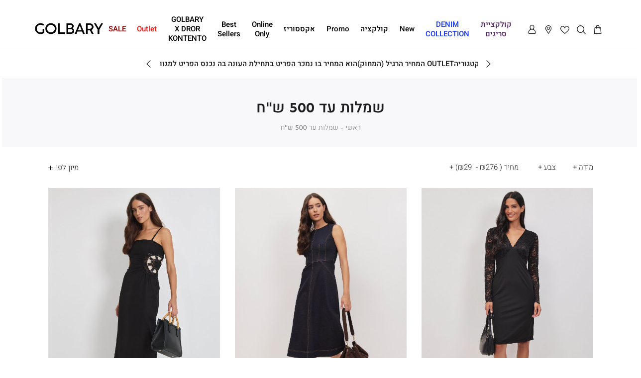

--- FILE ---
content_type: text/html; charset=UTF-8
request_url: https://www.golbary.co.il/%D7%A9%D7%9E%D7%9C%D7%95%D7%AA-%D7%A2%D7%93-500-%D7%A9%D7%97
body_size: 48322
content:
<!doctype html>
<html lang="he">
    <head >
        <script>
    var BASE_URL = 'https://www.golbary.co.il/';
    var require = {
        "baseUrl": "https://www.golbary.co.il/pub/static/version1767693561/frontend/Golbary/Theme/he_IL"
    };
</script>
        <meta charset="utf-8"/>
<meta name="description" content="מחפשת שמלות ערב זולות לאירוע? ריכזנו עבורך מגוון שמלות ערב עד 500 ש&quot;ח בסגנונות שונים ומהטרנדים הכי חמים שיגרמו לך להרגיש בנוח. היכנסי אלתר."/>
<meta name="robots" content="INDEX,FOLLOW"/>
<meta name="viewport" content="width=device-width, initial-scale=1, maximum-scale=1, user-scalable=yes"/>
<meta name="format-detection" content="telephone=no"/>
<title>שמלות ערב זולות עד 500 ש&quot;ח | Golbary</title>
<link  rel="stylesheet" type="text/css"  media="all" href="https://www.golbary.co.il/pub/static/version1767693561/frontend/Golbary/Theme/he_IL/css/all.css" />
<link  rel="stylesheet" type="text/css"  media="screen and (max-width: 767px)" href="https://www.golbary.co.il/pub/static/version1767693561/frontend/Golbary/Theme/he_IL/css/sp.css" />
<link  rel="stylesheet" type="text/css"  media="screen and (max-width: 479px)" href="https://www.golbary.co.il/pub/static/version1767693561/frontend/Golbary/Theme/he_IL/css/sp_p.css" />
<link  rel="stylesheet" type="text/css"  media="screen and (min-width: 480px) and (max-width: 767px)" href="https://www.golbary.co.il/pub/static/version1767693561/frontend/Golbary/Theme/he_IL/css/sp_l.css" />
<link  rel="stylesheet" type="text/css"  media="screen and (min-width: 768px) and (max-width: 1199px)" href="https://www.golbary.co.il/pub/static/version1767693561/frontend/Golbary/Theme/he_IL/css/tb.css" />
<link  rel="stylesheet" type="text/css"  media="screen and (min-width: 768px) and (max-width: 979px)" href="https://www.golbary.co.il/pub/static/version1767693561/frontend/Golbary/Theme/he_IL/css/tb_p.css" />
<link  rel="stylesheet" type="text/css"  media="screen and (min-width: 980px) and (max-width: 1199px)" href="https://www.golbary.co.il/pub/static/version1767693561/frontend/Golbary/Theme/he_IL/css/tb_l.css" />
<link  rel="stylesheet" type="text/css"  media="screen and (min-width: 1200px) and (max-width: 1599px)" href="https://www.golbary.co.il/pub/static/version1767693561/frontend/Golbary/Theme/he_IL/css/dt.css" />
<link  rel="stylesheet" type="text/css"  media="screen and (min-width: 1600px)" href="https://www.golbary.co.il/pub/static/version1767693561/frontend/Golbary/Theme/he_IL/css/ls.css" />
<script  type="text/javascript"  src="https://www.golbary.co.il/pub/static/version1767693561/frontend/Golbary/Theme/he_IL/requirejs/require.js"></script>
<script  type="text/javascript"  src="https://www.golbary.co.il/pub/static/version1767693561/frontend/Golbary/Theme/he_IL/js/bundle/bundle0.js"></script>
<script  type="text/javascript"  src="https://www.golbary.co.il/pub/static/version1767693561/frontend/Golbary/Theme/he_IL/js/bundle/bundle1.js"></script>
<script  type="text/javascript"  src="https://www.golbary.co.il/pub/static/version1767693561/frontend/Golbary/Theme/he_IL/js/bundle/bundle2.js"></script>
<script  type="text/javascript"  src="https://www.golbary.co.il/pub/static/version1767693561/frontend/Golbary/Theme/he_IL/js/bundle/bundle3.js"></script>
<script  type="text/javascript"  src="https://www.golbary.co.il/pub/static/version1767693561/frontend/Golbary/Theme/he_IL/js/bundle/bundle4.js"></script>
<script  type="text/javascript"  src="https://www.golbary.co.il/pub/static/version1767693561/frontend/Golbary/Theme/he_IL/js/bundle/bundle5.js"></script>
<script  type="text/javascript"  src="https://www.golbary.co.il/pub/static/version1767693561/frontend/Golbary/Theme/he_IL/js/bundle/bundle6.js"></script>
<script  type="text/javascript"  src="https://www.golbary.co.il/pub/static/version1767693561/frontend/Golbary/Theme/he_IL/js/bundle/bundle7.js"></script>
<script  type="text/javascript"  src="https://www.golbary.co.il/pub/static/version1767693561/frontend/Golbary/Theme/he_IL/js/bundle/bundle8.js"></script>
<script  type="text/javascript"  src="https://www.golbary.co.il/pub/static/version1767693561/frontend/Golbary/Theme/he_IL/js/bundle/bundle9.js"></script>
<script  type="text/javascript"  src="https://www.golbary.co.il/pub/static/version1767693561/frontend/Golbary/Theme/he_IL/mage/requirejs/static.js"></script>
<script  type="text/javascript"  src="https://www.golbary.co.il/pub/static/version1767693561/frontend/Golbary/Theme/he_IL/mage/requirejs/mixins.js"></script>
<script  type="text/javascript"  src="https://www.golbary.co.il/pub/static/version1767693561/frontend/Golbary/Theme/he_IL/requirejs-config.js"></script>
<script  type="text/javascript"  src="https://www.golbary.co.il/pub/static/version1767693561/frontend/Golbary/Theme/he_IL/Magento_Checkout/js/view/configure/product-customer-data.js"></script>
<script  type="text/javascript"  src="https://www.golbary.co.il/pub/static/version1767693561/frontend/Golbary/Theme/he_IL/Idus_Core/js/idus.personalization.js"></script>
<link  rel="canonical" href="https://www.golbary.co.il/שמלות-עד-500-שח" />
<link  rel="next" href="https://www.golbary.co.il/שמלות-עד-500-שח?p=2" />
<link  rel="icon" type="image/x-icon" href="https://www.golbary.co.il/pub/media/favicon/websites/1/logo_96x96_1_.png" />
<link  rel="shortcut icon" type="image/x-icon" href="https://www.golbary.co.il/pub/media/favicon/websites/1/logo_96x96_1_.png" />
        <!-- start og meta idus -->

<meta property="og:title" content="שמלות ערב זולות עד 500 ש"ח | Golbary"/><meta property="og:description" content="מחפשת שמלות ערב זולות לאירוע? ריכזנו עבורך מגוון שמלות ערב עד 500 ש"ח בסגנונות שונים ומהטרנדים הכי חמים שיגרמו לך להרגיש בנוח. היכנסי אלתר."/><meta property="og:image" content="https://www.golbary.co.il/pub/media/idus/default/xcvxcvx2cv.jpg"/><meta property="og:url" content="https://www.golbary.co.il/שמלות-עד-500-שח"/><meta property="og:type" content="product.group"/>

<script src="https://www.google.com/recaptcha/api.js?render=6Ldghy0gAAAAABvNYUaZ9yMS9WAvX9xAqStZGc9w"></script>
<script>
    localStorage.setItem('google-captcha-sitekey', '6Ldghy0gAAAAABvNYUaZ9yMS9WAvX9xAqStZGc9w');
</script>    <script>
      var script = document.createElement('script');
      script.src = 'https://cdn.nowdialogue.com/prod/build/bundle.js';
      script.onload = function () {
          DialogueAI.getAllMerchantScripts(2357, 22175);
      };
      document.head.appendChild(script);
    </script>

<script src="https://scripts.selectika.com/selectika-wc.js"></script><style>
@media screen and (max-width: 767px) {
                    .idus-slider-layout-custom_magazine_banner .idus-slider:not(.is__vertical):not(.slick-initialized){
    padding: 1rem;
}   
                }</style><script>(function (w, d, s, l, i) { w[l] = w[l] || []; w[l].push({ 'gtm.start': new Date().getTime(), event: 'gtm.js' }); var f = d.getElementsByTagName(s)[0], j = d.createElement(s), dl = l != 'dataLayer' ? '&l=' + l : ''; j.async = true; j.src = 'https://www.googletagmanager.com/gtm.js?id=' + i + dl; f.parentNode.insertBefore(j, f); })(window, document, 'script', 'dataLayer', 'GTM-NMPW82J');</script><script>function getQueryParam(name) {
  const urlParams = new URLSearchParams(window.location.search);
  return urlParams.get(name);
}


function setCookie(name, value, days) {
  const maxAge = days * 24 * 60 * 60;
  const domain = ".golbary.co.il"; 
  document.cookie = `${name}=${encodeURIComponent(value)}; path=/; domain=${domain}; max-age=${maxAge}; secure; samesite=Lax`;
}

(function () {
  const clickId = getQueryParam("click_id");
  if (clickId) {
    setCookie("click_id", clickId, 365);
  }
})();</script>
<style>
    </style>    <script>
        window.DLServerAPI = true;
    </script>
            <script>
            window.DLServerAPIProxy = '/_web/FBConversionsAPI.php';
        </script>
                <script>
            const params = new URLSearchParams(window.location.search);
            const ttclid = params.get('ttclid');
            if (ttclid) {
                document.cookie = "ttclid=" + ttclid + "; path=/; max-age=" + (30 * 24 * 60 * 60);
            }
            window.DLServerTikTokAPIProxy = '/_web/TiktokAPI.php';
        </script>
        </head>
    <body data-container="body" data-mage-init='{"loaderAjax": {}, "loader": { "icon": "https://www.golbary.co.il/pub/static/version1767693561/frontend/Golbary/Theme/he_IL/images/loader-2.gif"}}' class="page-with-filter catalog-category-view filter-horizontal page-products categorypath-500- category-500- parent-1 parent-2 child-169 store-default page-layout-2columns-left">
        <noscript><iframe src="https://www.googletagmanager.com/ns.html?id=GTM-NMPW82J"

height="0" width="0" style="display:none;visibility:hidden"></iframe></noscript><script>var widgetOptions = {
     apiKey: "744c2852-4d73-41ae-a2b3-4f5d3ce5d200",
     snippetId: "0ac4fb139f7fae6fda4f"
};

    requirejs.config({ paths: { 'GlassixWidgetClient': 'https://cdn.glassix.com/clients/widget.1.2.min' } });
    require(['GlassixWidgetClient'], function (GlassixWidgetClient) {
        window.widgetClient = new GlassixWidgetClient(widgetOptions);
        widgetClient.attach();
    });
    
document.getElementById('customer_telephone')    &&    document.getElementById('customer_telephone').addEventListener('keypress', function (e) {
  var key = e.which || e.keyCode;
  if (key === 13) {
    document.getElementById('checkout-login-send').click();
  }
});</script><!-- start loader page idus -->
<div role="alert" aria-label="בטעינה, מיד נספק לך את המידע שביקשת" class="page-loader idus_loader_page fixed" onclick="document.getElementsByClassName('idus_loader_page')[0].classList.remove('active');"><span><img width="256" height="256" src="https://www.golbary.co.il/pub/media/loading_image/default/loader.gif" alt="Loading" /></span></div>
<!-- end loader page idus -->    <script>
        require.config({
            deps: [
                'jquery',
                'mage/translate',
                'jquery/jquery-storageapi'
            ],
            callback: function ($) {
                'use strict';

                var dependencies = [],
                    versionObj;

                $.initNamespaceStorage('mage-translation-storage');
                $.initNamespaceStorage('mage-translation-file-version');
                versionObj = $.localStorage.get('mage-translation-file-version');

                
                if (versionObj.version !== 'e15dc628a5348077895dc11db991bfcb6eddadf9') {
                    dependencies.push(
                        'text!js-translation.json'
                    );

                }

                require.config({
                    deps: dependencies,
                    callback: function (string) {
                        if (typeof string === 'string') {
                            $.mage.translate.add(JSON.parse(string));
                            $.localStorage.set('mage-translation-storage', string);
                            $.localStorage.set(
                                'mage-translation-file-version',
                                {
                                    version: 'e15dc628a5348077895dc11db991bfcb6eddadf9'
                                }
                            );
                        } else {
                            $.mage.translate.add($.localStorage.get('mage-translation-storage'));
                        }
                    }
                });
            }
        });
    </script>

<script type="text/x-magento-init">
    {
        "*": {
            "mage/cookies": {
                "expires": null,
                "path": "/",
                "domain": ".www.golbary.co.il",
                "secure": false,
                "lifetime": "31556926"
            }
        }
    }
</script>
	<div class="accessbility">
		<a class="access-hidden accesskey" id="skip-link" href="#maincontent" title="מעבר לתוכן העמוד ">מעבר לתוכן העמוד </a>
		<a class="access-hidden accesskey" data-actions='{"click": "#page-header-navigation-toggle", "focus": "#page-header-navigation-toggle"}' href="#page-header-navigation" title="מעבר לתפריט ראשי ">מעבר לתפריט ראשי </a>
		<a class="access-hidden accesskey" href="#page-footer" title="מעבר לתפריט תחתון ">מעבר לתפריט תחתון </a>
		<a style="display: none;" class="access-hidden accesskey" href="#layered-filter-block" title="מעבר לתפריט צד ">מעבר לתפריט צד </a>
		<button class="access-hidden accesskey" id="access_freezeAnimations" data-on="בטל עצירת אנימציות " data-off="עצירת אנימציות ">עצירת אנימציות </button>
		<button class="access-hidden accesskey" id="access_changeContrast" data-on="בטל שינוי ניגודיות " data-off="שינוי ניגודיות ">שינוי ניגודיות </button>
	</div>

<style>
	.idus-accessibility-menu {

		position: fixed;
		top: calc(var(--header-height) + 1rem);
		right: 1rem;

		z-index: 99;
	}

	.idus-accessibility-menu .idus-accessibility-menu-icon {

		border: 0;
		padding: 0;
		width: 3rem;
		height: 3rem;
		background: white;
		border-radius: 50%;
		background-image: url('[data-uri]');
		background-repeat: no-repeat;
		background-size: 1.5rem;
		background-position: center;
		box-shadow: 0 5px 10px 0 rgba(0, 0, 0, .15);
	}

	.idus-accessibility-menu .idus-accessibility-menu-icon span {

		border: 0;
		clip: rect(0, 0, 0, 0);
		height: 1px;
		margin: -1px;
		overflow: hidden;
		padding: 0;
		position: absolute;
		width: 1px;
	}

	.idus-accessibility-menu .idus-accessibility-menu-items {

		background: white;
		position: absolute;
		top: calc(100% + 0.5rem);
		right: 0;
		left: auto;
		width: 20rem;
		border-radius: 8px;
	}

	.idus-accessibility-menu .idus-accessibility-menu-items:before {

		content: '';
		width: 8px;
		height: 8px;
		background: white;
		position: absolute;
		right: calc(1.5rem - 4px);
		top: -4px;
		transform: rotate(45deg);
		display: block;
		z-index: -1;
	}

	.idus-accessibility-menu .idus-accessibility-menu-item .accesskey {

		color: black;
		padding: 1rem 2rem;
		display: block;
		text-decoration: underline;
		font-size: 16px;
		white-space: nowrap;
		transition: 250ms;
		width: 100%;
		text-align: right;
		border-bottom: 1px solid #ededed;
	}

	.idus-accessibility-menu .idus-accessibility-menu-item:first-child .accesskey {

		border-top-right-radius: 8px;
		border-top-left-radius: 8px;
	}

	.idus-accessibility-menu .idus-accessibility-menu-item:last-child .accesskey {

		border-bottom-right-radius: 8px;
		border-bottom-left-radius: 8px;
		border-bottom: 0;
	}

	.idus-accessibility-menu .idus-accessibility-menu-item .accesskey:hover,
	.idus-accessibility-menu .idus-accessibility-menu-item .accesskey:focus {

		background: #f8f8f8;
	}

	.idus-accessibility-menu .idus-accessibility-menu-item .accesskey:active {

		background: #f2f2f2;
	}

	@media (max-width: 767px) {

		.idus-accessibility-menu {

			display: none !important;
		}
	}
</style><div class="page-wrapper"><header class="page-header">		<div class="page-header-container" data-mage-init='
	{
		"idus_header": {
			"stickyClassEnabled": true,
			"stickyOffsetTop": 0		}
	}'>
		<div class="header-content"><div class="toolbar"><div class="page_header_minicart">
	
<div data-block="minicart" class="mini-wrapper mini-cart minicart-wrapper minicart-popup empty">
    <a rel="nofollow" role="button" aria-controls="minicart-content-wrapper" class="action showcart" aria-label="הסל שלי" href="https://www.golbary.co.il/checkout/cart/"
       data-bind="scope: 'minicart_content'">
        <span class="text">הסל שלי</span>
        <span role="alert" aria-live="polite" class="counter qty empty"
              data-bind="css: { empty: !!getCartParam('summary_count') == false }, blockLoader: isLoading">
            <span class="counter-number"></span>
            <span class="counter-notification hide">המוצר נוסף בהצלחה</span>
        </span>
    </a>

                        <div class="block block-minicart" style="display: none;">
                <div id="minicart-content-wrapper" role="dialog" aria-describedby="סל קניות" data-bind="scope: 'minicart_content'">
                            <div class="block-minicart-content" style="display: none;">
                        <button type="button" id="btn-minicart-close" class="action close" data-action="close" title="סגור">
                            <span>סגור</span>
                        </button>
                                                    <div class="block-title block-title-mycart">
                                <span class="text">סל קניות</span>
                                <span class="left-brace hide">(</span>
                                <span class="counter hide"></span>
                                <span class="left-brace hide">)</span>
                            </div>
                        
                        
                        <div class="minicart_content" data-block="minicart_content" data-bind="html: getMinicartHtml()"></div>
                    </div>
                </div>
                            </div>
        <script>
        window.checkout = {"shoppingCartUrl":"https:\/\/www.golbary.co.il\/checkout\/cart\/","checkoutUrl":"https:\/\/www.golbary.co.il\/checkout\/","updateItemQtyUrl":"https:\/\/www.golbary.co.il\/checkout\/sidebar\/updateItemQty\/","removeItemUrl":"https:\/\/www.golbary.co.il\/checkout\/sidebar\/removeItem\/","imageTemplate":"Magento_Catalog\/product\/image_with_borders","baseUrl":"https:\/\/www.golbary.co.il\/","minicartMaxItemsVisible":null,"websiteId":"1","maxItemsToDisplay":null,"currency":"\u00a0\u20aa","dropdown":0,"lastAdding":0,"openAfterAdding":0,"closeAfterOpen":0,"renderOpenMinicart":1,"minicartTitle":"\u05e1\u05dc \u05e7\u05e0\u05d9\u05d5\u05ea","minicartTitleNewitem":null,"empty_message":"\u05e1\u05dc \u05d4\u05e7\u05e0\u05d9\u05d5\u05ea \u05e8\u05d9\u05e7","msg_after_add":1};
    </script>
    <script type="text/x-magento-init">
    {
        "[data-block='minicart']": {
            "Magento_Ui/js/core/app": {"components":{"minicart_content":{"children":{"subtotal.container":{"children":{"subtotal":{"children":{"subtotal.totals":{"config":{"display_cart_subtotal_incl_tax":0,"display_cart_subtotal_excl_tax":1,"template":"Magento_Tax\/checkout\/minicart\/subtotal\/totals"},"children":{"subtotal.totals.msrp":{"component":"Magento_Msrp\/js\/view\/checkout\/minicart\/subtotal\/totals","config":{"displayArea":"minicart-subtotal-hidden","template":"Magento_Msrp\/checkout\/minicart\/subtotal\/totals"}}},"component":"Magento_Tax\/js\/view\/checkout\/minicart\/subtotal\/totals"}},"component":"uiComponent","config":{"template":"Magento_Checkout\/minicart\/subtotal"}}},"component":"uiComponent","config":{"displayArea":"subtotalContainer"}},"item.renderer":{"component":"uiComponent","config":{"displayArea":"defaultRenderer","template":"Magento_Checkout\/minicart\/item\/default"},"children":{"item.image":{"component":"Magento_Catalog\/js\/view\/image","config":{"template":"Magento_Catalog\/product\/image","displayArea":"itemImage"}},"checkout.cart.item.price.sidebar":{"component":"uiComponent","config":{"template":"Magento_Checkout\/minicart\/item\/price","displayArea":"priceSidebar"}}}},"extra_info":{"component":"uiComponent","config":{"displayArea":"extraInfo"}},"promotion":{"component":"uiComponent","config":{"displayArea":"promotion"}}},"config":{"itemRenderer":{"default":"defaultRenderer","simple":"defaultRenderer","virtual":"defaultRenderer"},"template":"Idus_Checkout\/minicart\/content"},"component":"Idus_Checkout\/js\/view\/minicart"}},"types":[]}        },
        "*": {
            "Magento_Ui/js/block-loader": "https://www.golbary.co.il/pub/static/version1767693561/frontend/Golbary/Theme/he_IL/images/loader-1.gif"
        }
    }
    </script>
    <div class="idus_popup" action="edit_item"></div>
</div></div><div class="page_header_search">
	
<div class="mini-wrapper mini-search" data-block="minisearch">

	<a rel="nofollow" aria-label="חיפוש" class="action header-search-toggle" role='button' href="javascript:void(0);" rel="nofollow">
		<span aria-hidden="true" class="text">חיפוש</span>
	</a>

	<div class="block block-minisearch"
		data-role="dropdownDialog"
		data-mage-init='{"dropdownDialog":{
							"appendTo":"[data-block=minisearch]",
							"timeout": "2000",
							"triggerTarget": ".header-search-toggle",
							"closeOnMouseLeave": false,
							"closeOnEscape": true,
							"triggerClass":"active",
							"parentClass":"active",
							"buttons":[]}}'>
		<form class="form" id="header-search-form" action="https://www.golbary.co.il/catalogsearch/result/" method="get">

			<div class="header-search-fields">
				<div class="header-search-input-wrapper">

					<input id="header-search-input"
						type="text"
						name="q"
						placeholder="מה את מחפשת?"
						class="header-search-input input-text"
						maxlength="128"
						autocomplete="off"
						title="חפשי"
						aria-label="חפשי" />

									</div>
				
				<div class="header-search-button-wrapper">
					<button id="submit_search" type="submit" title="חפשי" class="header-search-button action">
						<span>חפשי</span>
					</button>
				</div>
				<div class="header-search-close-wrapper">
					<a autofocus class="header-search-close action close" role='button' aria-label="סגור" href="javascript:void(0);" onclick="jQuery('.header-search-toggle').trigger('click');">
						<span>סגור</span>
					</a>
				</div>
			</div>

			<div id="search_autocomplete" class="search-autocomplete"></div>
			
<div class="search_autocomplete" data-mage-init='{"Idus_Search/js/autocomplete":{}}' delay="1">
    <div class="page-loader idus_loader_search absolute"><span><img src="https://www.golbary.co.il/pub/media/loading_image/default/loader.gif" alt="Loading" /></span></div>
    <div class="search_autocomplete_wrap">
        <div class="search_autocomplete_suggest search_hide search-autocomplete-item">
			<div class="title"><span>הצעות חיפוש</span></div>
			<ul class="content"></ul>
        </div>
        <div class="search_autocomplete_product search_hide search-autocomplete-item">
			<div class="title"><span>תוצאות חיפוש</span><span class="count">(0)</span></div>
			<ul class="content"></ul>
			<div class="search_autocomplete_product_all_results hide">
				<a rel="nofollow" class="search-autocomplete-goto-results primary button" href="javascript:void(0);" trigger_click="#submit_search" rel="nofollow">All Product Results</a>
			</div>
        </div>
        <div class="search_autocomplete_category search_hide search-autocomplete-item">
			<div class="title"><span>אולי תרצה לראות גם...</span></div>
			<ul class="content"></ul>
        </div>
        <div class="search_autocomplete_page search_hide search-autocomplete-item">
			<div class="title"><span>עמודי תוכן</span></div>
			<ul class="content"></ul>
        </div>
				    		<div class="search_autocomplete_actions search_hide">
				<a rel="nofollow" class="search-autocomplete-goto-results primary button" href="javascript:void(0);" trigger_click="#submit_search" rel="nofollow">לכל התוצאות</a>	
			</div>
    	    </div>
    <div class="search_autocomplete_empty search_hide" tabindex="0">
    		לא נמצאו תוצאות לחיפוש שלך :(	</div>
	<div class="search_autocomplete_close hide"><span>סגור</span></div>
</div>
		</form>
	</div>
</div>

<script>
	require(['jquery'], function($) {

		$(document).on('dropdowndialogopen', '.block-minisearch', function() {

			$('body').addClass('search-open');

			setTimeout(function() {
				$('#header-search-input').focus()
			}, 500);

			var link = $('#header-search-form').attr('action');
			$('.header-search-toggle').attr('href',link)

			setTimeout(function() { $('#header-search-input').focus() }, 500);

			var menuToggle = $('#page-header-navigation-toggle');
			if (menuToggle.length) menuToggle.prop('checked', false);
		});

		$(document).on('dropdowndialogclose', '.block-minisearch', function() {

			$('body').removeClass('search-open');
			$('.header-search-toggle').attr('href','javascript:void(0);')

		});
	});
</script></div><div class="page_header_link" data-mage-init='{"idus_mylist":{"action":"wishlist"}}'>
<div class="mini-wrapper mini-mylist wishlist">
	<a rel="nofollow" class="icon action" href="https://www.golbary.co.il/mylist/wishlist/" aria-label="מעבר לרשימת המועדפים">
		<span class="text">רשימת המועדפים</span>
		<span role="alert" aria-live="polite" class="counter qty" style="display: none;">
			<span class="counter-number">0</span>
		</span>
	</a>
	</div>
</div><div class="stores"><div class="page_header_link">
	<a href="https://www.golbary.co.il/stores/"  title="&#x05E1;&#x05E0;&#x05D9;&#x05E4;&#x05D9;&#x05DD;">
		<span>סניפים</span>
	</a>
</div></div><div class="page_header_customer">
<ul>
	<li class="customer-welcome isloading" data-block="customer_account" data-mage-init='{"idus_login":{"layout": "popup"}}'>
	<div class="mini-wrapper mini-customer loggedin" data-block="minicustomer" style="display: none;">

		<a rel="nofollow" role="button" aria-label="פתיחת תפריט משתמש מחובר" class="action customer-name" id="customer-account-link" dropdown_id="customer-dropdown-account" target="idus_dropdown" href="javascript:void(0);" data-href="https://www.golbary.co.il/customer/account/" rel="nofollow">
			<span class="text"></span>
			<span class="customer-note"></span>
		</a>

		<div class="block block-customer-menu customer-menu idus_dropdown" action="customer-dropdown-account" style="display: none;">

			<button type="button" id="btn-mini-customer-close" class="action close">
				<span class="text">סגור</span>
			</button>

			<div class="block-title customer-name">
				<span class="text">איזור אישי</span>
				<div class="customer-note"></div>
			</div>
			<div class="block-content">
				<ul class="mini-customer-links">
					<li class="account-link">
						<a rel="nofollow" href="https://www.golbary.co.il/customer/account/" class="to_account">איזור אישי</a>
					</li>
											<li class="customer-custom-link ">
							<a rel="nofollow" target="_self" href="https://www.golbary.co.il/customer/account/#tab_membership/" class="">המועדון שלי</a>
						</li>
										<li class="logout-link">
						<a rel="nofollow" href="javascript:void(0);" data-href="https://www.golbary.co.il/customer/account/tologout/" class="to_logout" rel="nofollow">התנתקות</a>
					</li>
				</ul>
			</div>
		</div>
	</div>
	<div class="mini-wrapper mini-customer login">
		<a rel="nofollow" role="button" class="action login-link" id="customer-login-link"  window_id="customer-popup-login"
			 target="idus_popup" toggle="customer-login-link" role="button" aria-label="התחברות" tabindex="0" href="javascript:void(0);" rel="nofollow">
			<span class="text">התחברות</span>
		</a>
				<div action="customer-popup-login" class="mini-login-content idus_popup" title="Sign In" style="display: none;">
			<div class="customer-flow"><div class="customer-login">
<form 	class="customer-account-form form-login" 
		action="https://www.golbary.co.il/customer/ajax/post/" 
		method="post" id="customer-account-login-form" 
		onsubmit="return false";
		>
	<input name="form_key" type="hidden" value="HNeRCmBeCYpBqRBL" />	<input type="hidden" name="bot_validation" value="1" />
	<input type="hidden" name="type" value="login" />
	<div class="messages" aria-live="assertive" tabindex="-1" role="alert" aria-atomic="true"></div>
	<div class="customer-login-flow"><div class="customer-flow-title"><div dir="rtl" class="login-free_text">
	התחברות</div></div><div class="customer-flow-description"><div dir="rtl" class="login-free_text">
	היי נעים להכיר :)</div></div><div class="customer-login-fields"><fieldset class="fieldset login login_by_mobile" data-hasrequired="* Required Fields" aria-labelledby="טופס התחברות">
	<legend class="hidden">טופס התחברות</legend>
	<div id="telephone-login-field" class="customer-account-form-field">
		<div class="field note">מזינים טלפון וממשיכים</div>
		<div class="field telephone required">
			<label class="label" for="telephone-login"><span>טלפון</span></label>
			<div class="control">
												
				<input name="telephone" value="" placeholder="טלפון" id="telephone-login" type="tel" class="input-text" title="טלפון" data-validate="{required:true, 'validate-mobile':true}">
			</div>
		</div>
	</div>
		<div id="verify-code-field" class="customer-account-form-field" style="display: none;">
		<div class="field note">נא הזן את הקוד שקיבלת</div>
		<div class="field code required">
			<label class="label" for="verify-code"><span>קוד</span></label>
			<div class="control">
				<input name="code" aria-label="נא הזן את הקוד שקיבלת" value="" placeholder="קוד" id="verify-code" aria-label="נא הזן את הקוד שקיבלת" maxlength="6" type="tel" class="input-text" title="קוד" data-validate="{required:true, 'validate-number':true}">
			</div>
		</div>

		<div class="verify-code-try-again">
			<label for="verify-code-try-again-button"><span>לא קיבלתם קוד?</span></label>
			<button type="button" id="verify-code-try-again-button" aria-label="לא קיבלתם קוד? נסו שנית"><span>נסו שנית</span></button>
		</div>
	</div>

	<div id="select-email-field" class="customer-account-form-field" style="display: none;">
		<div class="field note">אנא בחר דוא״ל לאיחוד</div>
		<div class="field select_email required clone" style="display: none;">
			<input type="radio" name="select_email" id="select_email_clone" data-validate="{required:true}" value="clone" disabled="disabled">
			<label for="select_email_clone"><span>Clone</span></label>
		</div>
	</div>

	<div id="compare-email-field" class="customer-account-form-field" style="display: none;">
		<div class="field note">כדי להשלים את הזיהוי נבקש לאמת את כתובת המייל</div>

		<div class="field compare_email required">
			<label class="label" for="compare_email"><span>אנא הקלד כתובת דוא״ל מלאה</span></label>
			<div class="control">
				<input type="text" name="compare_email" value="" placeholder="אנא הקלד כתובת דוא״ל מלאה" id="compare_email" class="input-text" title="מייל" data-validate="{required:true, 'validate-email':true}">
			</div>
		</div>
	</div>

	<div id="validate-identity-field" class="customer-account-form-field" style="display: none;">
				<div class="field note">כדי להשלים את הזיהוי נבקש להשלים תעודת זהות</div>
		<div class="identity_mask"></div>
		<div class="field identity required">
			<label class="label" for="validate-identity"><span>Identity</span></label>
			<div class="control">
				<input name="compare_identity" value="" placeholder="Identity" id="validate-identity" type="tel" class="input-text" title="Identity" data-validate="{required:true, 'validate-identity':true}">
			</div>
		</div>
		<div class="field error"></div>
	</div>

	<div id="form-server-error" class="customer-account-form-field" style="display: none;">
		<div class="field note">כרגע לא ניתן להרשם לאתר<br />נסו שנית מאוחר יותר<br />בינתיים ניתן להמשיך כאורח</div>

		<div class="login-server-error-try-again">
			<label for="login-server-error-try-again-button"><span>נסו שוב</span></label>
			<button type="button" class="action primary" id="login-server-error-try-again-button" aria-label="נסו שוב"><span>נסו שוב</span></button>
		</div>

		<div class="login-server-error-continue">
			<label for="login-server-error-continue-button"><span>להמשיך כאורח</span></label>
			<button type="button" class="action primary" id="login-server-error-continue-button" aria-label="להמשיך כאורח"><span>להמשיך כאורח</span></button>
		</div>
	</div>
</fieldset></div><div class="customer-login-actions"><div class="submit">
<button type="submit" class="action login primary" name="sign_in" id="account-login-send" title="התחברות">
    <span>התחברות</span>
</button></div><div class="social"><div class="idus_social_login" data-mage-init='{"Idus_SocialLogin/js/sociallogin":{}}'>
	<div class="idus_social_login_title"></div>
			<a aria-label="התחברות באמצעות פייסבוק - אתר חיצוני נפתח בדף חדש" class="sociallogin facebook_login button" href="https://www.facebook.com/dialog/oauth?app_id=499962897068406&client_id=499962897068406&domain=https://www.golbary.co.il/&fallback_redirect_uri=https://www.golbary.co.il/&locale=he_IL&channel_url=https://www.golbary.co.il/sociallogin/index/facebook/&redirect_uri=https://www.golbary.co.il/sociallogin/index/facebook/&origin=1&response_type=token,signed_request&scope=email&sdk=joey&display=popup" title="Facebook">
			Facebook		</a>
			<a aria-label="התחברות באמצעות גוגל - אתר חיצוני נפתח בדף חדש" class="sociallogin google_login button" href="https://accounts.google.com/o/oauth2/v2/auth?scope=https%3A%2F%2Fwww.googleapis.com%2Fauth%2Fuserinfo.profile+https%3A%2F%2Fwww.googleapis.com%2Fauth%2Fuserinfo.email&redirect_uri=https://www.golbary.co.il/sociallogin/index/google/&response_type=code&client_id=770352164739-5b022h89sai19p1rnnrb2ubm6qldjrrs.apps.googleusercontent.com&access_type=online&display=popup" title="Google">
		Google	</a>
		</div></div></div></div>	<div class="page-loader idus_loader_login absolute"><span><img alt="Loading" src="https://www.golbary.co.il/pub/media/loading_image/default/loader.gif"></span></div>
</form></div><div class="customer-register"><form class="customer-account-form form-register" action="https://www.golbary.co.il/customer/ajax/post/" enctype="multipart/form-data" method="post" id="customer-account-register-form" style="display: none;" onsubmit="return false;" novalidate>
    <fieldset>
        <legend class="hidden">טופס הרשמה</legend>
        <input name="form_key" type="hidden" value="HNeRCmBeCYpBqRBL" />        <input type="hidden" name="bot_validation" value="1" />
        <input type="hidden" name="type" value="register" />
        <input type="hidden" name="external_id" id="external_id" class="external_id" value="" />
        <div class="messages" aria-live="assertive" tabindex="-1" role="alert" aria-atomic="true"></div>
        <div class="customer-register-flow"><div class="customer-flow-title"><div dir="rtl" class="register-free_text">
	הרשמה</div></div><div id="register_description" class="register_description"><div class='no-customer'>היי, אנחנו לא מכירים</div></div><div class="customer-register-fields"><div class="name">
            <div class="field field-name-firstname required">
            <label class="label" for="firstname"><span>* שם פרטי</span></label>
            <div class="control">
                <input type="text" id="firstname"
                       name="firstname"
                       value=""
                       placeholder="* &#x05E9;&#x05DD;&#x20;&#x05E4;&#x05E8;&#x05D8;&#x05D9;"
                       class="input-text firstname required-entry"  data-validate="{'idus-alphanumeric':true,required:true}">
            </div>
        </div>
            <div class="field field-name-lastname required">
            <label class="label" for="lastname"><span>* שם משפחה</span></label>
            <div class="control">
                <input type="text" id="lastname"
                       name="lastname"
                       value=""
                       placeholder="* &#x05E9;&#x05DD;&#x20;&#x05DE;&#x05E9;&#x05E4;&#x05D7;&#x05D4;"
                       class="input-text lastname required-entry"  data-validate="{'idus-alphanumeric':true,required:true}">
            </div>
        </div>
    
    </div><div class="email"><div class="field required">
    <label for="email" class="label"><span>* מייל</span></label>
    <div class="control">
        <input type="email" name="email" autocomplete="email" id="email" value="" placeholder="* &#x05DE;&#x05D9;&#x05D9;&#x05DC;" data-mage-init='{"mage/trim-input":{}}' class="input-text email" data-validate="{required:true, 'validate-email':true}">
    </div>
</div></div><div class="month_of_birth dropdown"></div><div class="phone"><div class="field required">
    <label for="telephone" class="label"><span>* טלפון</span></label>
    <div class="control">
                <input type="tel" name="telephone" id="telephone" value="" placeholder="* &#x05D8;&#x05DC;&#x05E4;&#x05D5;&#x05DF;" data-mage-init='{"mage/trim-input":{}}' class="input-text telephone" data-validate="{required:true, 'validate-mobile':true}">
    </div>
</div></div><div class="join-membership hide"></div></div><div class="customer-register-checkboxes"><div class="newsletter">    <div class="field choice newsletter">
        <div class="newsletter-before"></div>
        <input type="checkbox" name="is_subscribed" title="אישור דיוור" id="is_subscribed" class="checkbox is_subscribed">
        <label for="is_subscribed" class="label">
            <span>אני מסכים/ה לקבל מחברת ג.מ. השקעות ואופנה בע"מ, דבר פרסומת, לרבות הצעות ו/או הטבות, וזאת באמצעים אלקטרוניים (SMS, דוא"ל, חיוג אוטומטי ועוד).</span>
                    </label>
    </div>
</div><div class="agreement"><div class="fields-container agreement-field">
    <div class="field choice required">
        <input type="checkbox" class="checkbox" id="register_agreement"  name="agreement" data-validate="{required:true}" placeholder="אישור תקנון" />
        <label class="label" for="register_agreement">
            <span>
                <p>בשליחת טופס זה אני מאשר שקראתי את האמור ב<a href="http://golbary.co.il/privacy" target="_self">מדיניות הפרטיות</a> של החברה.<br />אני מסכים/ה לקבל מחברת ג.מ. השקעות ואופנה בע"מ פניות שיווקיות, לרבות, בשיחת טלפון וזאת, גם אם נרשמתי ל"מאגר אל תתקשר אליי". אין בכך כדי להעיד על הסכמתי לביצוע עסקה. ידוע לי כי אוכל בכל עת להודיע על ביטול הסכמתי.</p>                            </span>
        </label>
        <div for="agreement" generated="true" class="mage-error" id="agreement-error" aria-live="assertive" style="display: none;"></div>
    </div>
    </div>
</div></div><div class="customer-register-actions"><div class="submit"><button type="submit" class="action register primary" name="sign_in" id="account-register-send" title="הרשמה">
	<span>הרשמה</span>
</button></div><div class="guest"><style>
	.checkout-index-index .checkout-register-continue_as_guest {

		display: block !important;
	}
</style>
<div dir="rtl" class="checkout-register-continue_as_guest hide">
	<a href="javascript:void(0)" class="button secondary" id="checkout-continue_as_guest"><span>המשך כאורח</span></a>
</div>

<script>
	require(['jquery'], function($) {

		$(document).on('click', '#checkout-continue_as_guest', function() {

			var el = $('.checkout-step.checkout-step-method_and_shipping, .checkout-step.checkout-step-shipping_method');
			if (!el.length) return;

			if ($('.modal-popup._show .mini-login-content.idus_popup').length) $('.mini-login-content.idus_popup').modal('closeModal');

			el.removeClass('is__close').addClass('is__open');
			$('.checkout-login.checkout-step.is__open').removeClass('is__open').addClass('is__closed').slideUp(200, function() {

				window.idus.scrollTo(el, getComputedStyle(document.documentElement).getPropertyValue('--header-height').replace('px', ''));
			});
		});
	});
</script></div></div></div>        <div class="page-loader idus_loader_register absolute"><span><img alt="Loading" src="https://www.golbary.co.il/pub/media/loading_image/default/loader.gif"></span></div>
    </fieldset>
</form>
<script>
require([
    'jquery',
    'mage/mage'
], function($){

    var dataForm = $('#customer-account-register-form');
    var ignore = null;
    if(dataForm.mage != undefined) return false;
    dataForm.mage('validation', {
            ignore: ignore ? ':hidden:not(' + ignore + ')' : ':hidden'
        }).find('input:text').attr('autocomplete', 'off');
});
</script></div></div><div class="captcha-notice">
<div class="customer-account-free-text">
	<span>טופס זה מוגן ע"י reCAPTCHA <a href="https://policies.google.com/privacy">מדיניות פרטיות</a> | <a href="https://policies.google.com/terms">תנאי שימוש</a></span>
</div></div>		</div>
			</div>
</li></ul>
</div></div><div class="navigation"><div class="page-header-navigation" id="page-header-navigation">
	
<input role="button" type="checkbox" class="page-header-navigation-toggle" id="page-header-navigation-toggle" />
<label for="page-header-navigation-toggle" class="page-header-navigation-toggle" aria-label="פתיחת תפריט">
	<span class="hide">
		תפריט	</span>
</label>
<nav data-mage-init='{"idus_navigation":{}}'>
	<div aria-label="תפריט" class="page-header-navigation-container" data-action="navigation">
						<ul class="nav-list">
			
<li style="--categoryItemIndex: 1; --categoryProductsCount:; --categoryMaxLevel:;" class="category-item category-item-category-node-156   child_count_0  level_0">
	<a style="--color: #512360;color: #512360;font-weight: bold;" role="button" aria-expanded="true" tabindex="0" title="קולקציית סריגים " href="https://www.golbary.co.il/קולקציית-ערב" class="nav_link action ">
		<span>
									<span class="title" dir="rtl" lang="he">קולקציית סריגים </span>
						
					</span>
	</a>
	</li>
<li style="--categoryItemIndex: 2; --categoryProductsCount:; --categoryMaxLevel:;" class="category-item category-item-category-node-216   child_count_5  level_0 parent">
	<a style="--color: #1D3AFF;color: #1D3AFF;font-weight: bold;" role="button" aria-expanded="true" tabindex="0" title="DENIM COLLECTION " href="https://www.golbary.co.il/denim-colletion" class="nav_link action ">
		<span>
									<span class="title" dir="ltr" lang="en">DENIM COLLECTION </span>
						
					</span>
	</a>
		<div class="page-header-navigation-dropdown page-header-navigation-dropdown_1 layout_cols "><div class="container"><div class="page-header-navigation-dropdown-nav page-header-navigation-dropdown-nav_1"><div class="page-header-navigation-dropdown-show_all">
		<a tabindex="0" dir="ltr" title="<span class='sp_hide'>כל הפריטים</span><span class='hide sp_show'>DENIM COLLECTION </span>" href="https://www.golbary.co.il/denim-colletion" class="action show_all">
						<span><span class='sp_hide'>כל הפריטים</span><span class='hide sp_show'>DENIM COLLECTION </span></span>
		</a>
	</div>

	
	<div class="page-header-navigation-dropdown-back">
		<span class="text">חזור</span>
		<span class="cat hide">DENIM COLLECTION </span>
	</div>
																	<ul class="nav-category-items level_1">
																			
<li style="--categoryItemIndex: 1; --categoryProductsCount:; --categoryMaxLevel:;" class="category-item category-item-category-node-217   child_count_0  level_1">
	<a style="" role="button" aria-expanded="true" tabindex="0" title="גי'נסים" href="https://www.golbary.co.il/denim-colletion/גינסים" class="nav_link action ">
		<span>
									<span class="title" dir="rtl" lang="he">גי&#039;נסים</span>
						
					</span>
	</a>
	</li>
<li style="--categoryItemIndex: 2; --categoryProductsCount:; --categoryMaxLevel:;" class="category-item category-item-category-node-218   child_count_0  level_1">
	<a style="" role="button" aria-expanded="true" tabindex="0" title="חולצות ג'ינס " href="https://www.golbary.co.il/denim-colletion/חולצות-גינס" class="nav_link action ">
		<span>
									<span class="title" dir="rtl" lang="he">חולצות ג&#039;ינס </span>
						
					</span>
	</a>
	</li>
<li style="--categoryItemIndex: 3; --categoryProductsCount:; --categoryMaxLevel:;" class="category-item category-item-category-node-219   child_count_0  level_1">
	<a style="" role="button" aria-expanded="true" tabindex="0" title="חצאיות /שמלה ג'ינס " href="https://www.golbary.co.il/denim-colletion/חצאיות-גינס" class="nav_link action ">
		<span>
									<span class="title" dir="rtl" lang="he">חצאיות /שמלה ג&#039;ינס </span>
						
					</span>
	</a>
	</li>
<li style="--categoryItemIndex: 4; --categoryProductsCount:; --categoryMaxLevel:;" class="category-item category-item-category-node-220   child_count_0  level_1">
	<a style="" role="button" aria-expanded="true" tabindex="0" title="ג'קט גי'נס " href="https://www.golbary.co.il/denim-colletion/גקט-גינס" class="nav_link action ">
		<span>
									<span class="title" dir="rtl" lang="he">ג&#039;קט גי&#039;נס </span>
						
					</span>
	</a>
	</li>
<li style="--categoryItemIndex: 5; --categoryProductsCount:; --categoryMaxLevel:;" class="category-item category-item-category-node-221   child_count_0  level_1">
	<a style="" role="button" aria-expanded="true" tabindex="0" title="וסט גי'נס " href="https://www.golbary.co.il/denim-colletion/וסט-גינס" class="nav_link action ">
		<span>
									<span class="title" dir="rtl" lang="he">וסט גי&#039;נס </span>
						
					</span>
	</a>
	</li>											</ul>
										</div>						</div>
			</div>
</li>
<li style="--categoryItemIndex: 3; --categoryProductsCount:; --categoryMaxLevel:;" class="category-item category-item-category-node-3   child_count_0  level_0">
	<a style="--color: #0A0A0A;color: #0A0A0A;font-weight: bold;" role="button" aria-expanded="true" tabindex="0" title="New" href="https://www.golbary.co.il/new" class="nav_link action ">
		<span>
									<span class="title" dir="ltr" lang="en">New</span>
						
					</span>
	</a>
	</li>
<li style="--categoryItemIndex: 4; --categoryProductsCount:; --categoryMaxLevel:;" class="category-item category-item-category-node-4   child_count_9 menu_item_layout_cols_banner level_0 parent">
	<a style="--color: #000000;color: #000000;font-weight: bold;" role="button" aria-expanded="true" tabindex="0" title="קולקציה" href="https://www.golbary.co.il/קולקציה" class="nav_link action ">
		<span>
									<span class="title" dir="rtl" lang="he">קולקציה</span>
						
					</span>
	</a>
		<div class="page-header-navigation-dropdown page-header-navigation-dropdown_1 layout_cols_banner "><div class="container"><div class="page-header-navigation-dropdown-nav page-header-navigation-dropdown-nav_1"><div class="page-header-navigation-dropdown-show_all">
		<a tabindex="0" dir="rtl" title="<span class='sp_hide'>כל הפריטים</span><span class='hide sp_show'>קולקציה</span>" href="https://www.golbary.co.il/קולקציה" class="action show_all">
						<span><span class='sp_hide'>כל הפריטים</span><span class='hide sp_show'>קולקציה</span></span>
		</a>
	</div>

	
	<div class="page-header-navigation-dropdown-back">
		<span class="text">חזור</span>
		<span class="cat hide">קולקציה</span>
	</div>
																	<ul class="nav-category-items level_1">
																			
<li style="--categoryItemIndex: 1; --categoryProductsCount:; --categoryMaxLevel:;" class="category-item category-item-category-node-11   child_count_11  level_1 parent">
	<a style="font-weight: bold;" role="button" aria-expanded="true" tabindex="0" title="חולצות" href="https://www.golbary.co.il/קולקציה/חולצות" class="nav_link action ">
		<span>
									<span class="title" dir="rtl" lang="he">חולצות</span>
						
					</span>
	</a>
		<div class="page-header-navigation-dropdown page-header-navigation-dropdown_2 layout_cols "><div class="page-header-navigation-dropdown-nav page-header-navigation-dropdown-nav_2"><div class="page-header-navigation-dropdown-show_all">
		<a tabindex="0" dir="rtl" title="<span class='sp_hide'>כל הפריטים</span><span class='hide sp_show'>חולצות</span>" href="https://www.golbary.co.il/קולקציה/חולצות" class="action show_all">
						<span><span class='sp_hide'>כל הפריטים</span><span class='hide sp_show'>חולצות</span></span>
		</a>
	</div>

	
	<div class="page-header-navigation-dropdown-back">
		<span class="text">חזור</span>
		<span class="cat hide">חולצות</span>
	</div>
																	<ul class="nav-category-items level_2">
																			
<li style="--categoryItemIndex: 1; --categoryProductsCount:; --categoryMaxLevel:;" class="category-item category-item-category-node-33   child_count_0  level_2">
	<a style="font-weight: bold;" role="button" aria-expanded="true" tabindex="0" title="גופיות" href="https://www.golbary.co.il/קולקציה/חולצות/גופיות" class="nav_link action ">
		<span>
									<span class="title" dir="rtl" lang="he">גופיות</span>
						
					</span>
	</a>
	</li>
<li style="--categoryItemIndex: 2; --categoryProductsCount:; --categoryMaxLevel:;" class="category-item category-item-category-node-190   child_count_0  level_2">
	<a style="font-weight: bold;" role="button" aria-expanded="true" tabindex="0" title="חולצות-טישרט" href="https://www.golbary.co.il/קולקציה/חולצות/חולצות-טישרט" class="nav_link action ">
		<span>
									<span class="title" dir="rtl" lang="he">חולצות-טישרט</span>
						
					</span>
	</a>
	</li>
<li style="--categoryItemIndex: 3; --categoryProductsCount:; --categoryMaxLevel:;" class="category-item category-item-category-node-34   child_count_0  level_2">
	<a style="font-weight: bold;" role="button" aria-expanded="true" tabindex="0" title="טוניקות" href="https://www.golbary.co.il/קולקציה/חולצות/טוניקות" class="nav_link action ">
		<span>
									<span class="title" dir="rtl" lang="he">טוניקות</span>
						
					</span>
	</a>
	</li>
<li style="--categoryItemIndex: 4; --categoryProductsCount:; --categoryMaxLevel:;" class="category-item category-item-category-node-35   child_count_0  level_2">
	<a style="font-weight: bold;" role="button" aria-expanded="true" tabindex="0" title="שרוול קצר" href="https://www.golbary.co.il/קולקציה/חולצות/שרוול-קצר" class="nav_link action ">
		<span>
									<span class="title" dir="rtl" lang="he">שרוול קצר</span>
						
					</span>
	</a>
	</li>
<li style="--categoryItemIndex: 5; --categoryProductsCount:; --categoryMaxLevel:;" class="category-item category-item-category-node-182   child_count_0  level_2">
	<a style="font-weight: bold;" role="button" aria-expanded="true" tabindex="0" title="חולצות 3/4" href="https://www.golbary.co.il/קולקציה/חולצות/חולצות-34" class="nav_link action ">
		<span>
									<span class="title" dir="rtl" lang="he">חולצות 3/4</span>
						
					</span>
	</a>
	</li>
<li style="--categoryItemIndex: 6; --categoryProductsCount:; --categoryMaxLevel:;" class="category-item category-item-category-node-200   child_count_0  level_2">
	<a style="--color: #000000;color: #000000;font-weight: bold;" role="button" aria-expanded="true" tabindex="0" title="חולצות מכופתרות" href="https://www.golbary.co.il/קולקציה/חולצות/חולצות-מכופתרות" class="nav_link action ">
		<span>
									<span class="title" dir="rtl" lang="he">חולצות מכופתרות</span>
						
					</span>
	</a>
	</li>
<li style="--categoryItemIndex: 7; --categoryProductsCount:; --categoryMaxLevel:;" class="category-item category-item-category-node-36   child_count_0  level_2">
	<a style="font-weight: bold;" role="button" aria-expanded="true" tabindex="0" title="שרוול ארוך" href="https://www.golbary.co.il/קולקציה/חולצות/שרוול-ארוך" class="nav_link action ">
		<span>
									<span class="title" dir="rtl" lang="he">שרוול ארוך</span>
						
					</span>
	</a>
	</li>
<li style="--categoryItemIndex: 8; --categoryProductsCount:; --categoryMaxLevel:;" class="category-item category-item-category-node-38   child_count_0  level_2">
	<a style="font-weight: bold;" role="button" aria-expanded="true" tabindex="0" title="חלקות" href="https://www.golbary.co.il/קולקציה/חולצות/חלקות" class="nav_link action ">
		<span>
									<span class="title" dir="rtl" lang="he">חלקות</span>
						
					</span>
	</a>
	</li>
<li style="--categoryItemIndex: 9; --categoryProductsCount:; --categoryMaxLevel:;" class="category-item category-item-category-node-39   child_count_0  level_2">
	<a style="font-weight: bold;" role="button" aria-expanded="true" tabindex="0" title="מודפסות" href="https://www.golbary.co.il/קולקציה/חולצות/מודפסות" class="nav_link action ">
		<span>
									<span class="title" dir="rtl" lang="he">מודפסות</span>
						
					</span>
	</a>
	</li>
<li style="--categoryItemIndex: 10; --categoryProductsCount:; --categoryMaxLevel:;" class="category-item category-item-category-node-178   child_count_0  level_2">
	<a style="font-weight: bold;" role="button" aria-expanded="true" tabindex="0" title="חולצות ג'ינס" href="https://www.golbary.co.il/קולקציה/חולצות/חולצות-גינס" class="nav_link action ">
		<span>
									<span class="title" dir="rtl" lang="he">חולצות ג&#039;ינס</span>
						
					</span>
	</a>
	</li>
<li style="--categoryItemIndex: 11; --categoryProductsCount:; --categoryMaxLevel:;" class="category-item category-item-category-node-37   child_count_0  level_2">
	<a style="font-weight: bold;" role="button" aria-expanded="true" tabindex="0" title=" חולצות PROMO  " href="https://www.golbary.co.il/promo/%D7%97%D7%95%D7%9C%D7%A6%D7%95%D7%AA" class="nav_link action ">
		<span>
									<span class="title" dir="rtl" lang="he"> חולצות PROMO  </span>
						
					</span>
	</a>
	</li>											</ul>
										</div>				</div>
</li>
<li style="--categoryItemIndex: 2; --categoryProductsCount:; --categoryMaxLevel:;" class="category-item category-item-category-node-12   child_count_6  level_1 parent">
	<a style="" role="button" aria-expanded="true" tabindex="0" title="מכנסיים ואוברולים" href="https://www.golbary.co.il/קולקציה/מכנסיים-ואוברולים" class="nav_link action ">
		<span>
									<span class="title" dir="rtl" lang="he">מכנסיים ואוברולים</span>
						
					</span>
	</a>
		<div class="page-header-navigation-dropdown page-header-navigation-dropdown_2 layout_cols "><div class="page-header-navigation-dropdown-nav page-header-navigation-dropdown-nav_2"><div class="page-header-navigation-dropdown-show_all">
		<a tabindex="0" dir="rtl" title="<span class='sp_hide'>כל הפריטים</span><span class='hide sp_show'>מכנסיים ואוברולים</span>" href="https://www.golbary.co.il/קולקציה/מכנסיים-ואוברולים" class="action show_all">
						<span><span class='sp_hide'>כל הפריטים</span><span class='hide sp_show'>מכנסיים ואוברולים</span></span>
		</a>
	</div>

	
	<div class="page-header-navigation-dropdown-back">
		<span class="text">חזור</span>
		<span class="cat hide">מכנסיים ואוברולים</span>
	</div>
																	<ul class="nav-category-items level_2">
																			
<li style="--categoryItemIndex: 1; --categoryProductsCount:; --categoryMaxLevel:;" class="category-item category-item-category-node-126   child_count_0  level_2">
	<a style="font-weight: bold;" role="button" aria-expanded="true" tabindex="0" title="ג'ינסים לנשים " href="https://www.golbary.co.il/קולקציה/מכנסיים-ואוברולים/ג׳ינסים" class="nav_link action ">
		<span>
									<span class="title" dir="rtl" lang="he">ג&#039;ינסים לנשים </span>
						
					</span>
	</a>
	</li>
<li style="--categoryItemIndex: 2; --categoryProductsCount:; --categoryMaxLevel:;" class="category-item category-item-category-node-138   child_count_0  level_2">
	<a style="font-weight: bold;" role="button" aria-expanded="true" tabindex="0" title="מכנסיים אלגנטיים " href="https://www.golbary.co.il/קולקציה/מכנסיים-ואוברולים/אלגנטיים" class="nav_link action ">
		<span>
									<span class="title" dir="rtl" lang="he">מכנסיים אלגנטיים </span>
						
					</span>
	</a>
	</li>
<li style="--categoryItemIndex: 3; --categoryProductsCount:; --categoryMaxLevel:;" class="category-item category-item-category-node-42   child_count_0  level_2">
	<a style="font-weight: bold;" role="button" aria-expanded="true" tabindex="0" title="טייצים ומכנסיים" href="https://www.golbary.co.il/קולקציה/מכנסיים-ואוברולים/טייצים" class="nav_link action ">
		<span>
									<span class="title" dir="rtl" lang="he">טייצים ומכנסיים</span>
						
					</span>
	</a>
	</li>
<li style="--categoryItemIndex: 4; --categoryProductsCount:; --categoryMaxLevel:;" class="category-item category-item-category-node-143   child_count_0  level_2">
	<a style="font-weight: bold;" role="button" aria-expanded="true" tabindex="0" title="7/8 מכנסי " href="https://www.golbary.co.il/קולקציה/מכנסיים-ואוברולים/78" class="nav_link action ">
		<span>
									<span class="title" dir="rtl" lang="he">7/8 מכנסי </span>
						
					</span>
	</a>
	</li>
<li style="--categoryItemIndex: 5; --categoryProductsCount:; --categoryMaxLevel:;" class="category-item category-item-category-node-46   child_count_0  level_2">
	<a style="font-weight: bold;" role="button" aria-expanded="true" tabindex="0" title="אוברולים" href="https://www.golbary.co.il/קולקציה/מכנסיים-ואוברולים/אוברלים" class="nav_link action ">
		<span>
									<span class="title" dir="rtl" lang="he">אוברולים</span>
						
					</span>
	</a>
	</li>
<li style="--categoryItemIndex: 6; --categoryProductsCount:; --categoryMaxLevel:;" class="category-item category-item-category-node-122   child_count_0  level_2">
	<a style="font-weight: bold;" role="button" aria-expanded="true" tabindex="0" title=" מכנסיים ואוברולים PROMO " href="https://www.golbary.co.il/promo/%D7%9E%D7%9B%D7%A0%D7%A1%D7%99%D7%99%D7%9D-%D7%95%D7%90%D7%95%D7%91%D7%A8%D7%95%D7%9C%D7%99%D7%9D" class="nav_link action ">
		<span>
									<span class="title" dir="rtl" lang="he"> מכנסיים ואוברולים PROMO </span>
						
					</span>
	</a>
	</li>											</ul>
										</div>				</div>
</li>
<li style="--categoryItemIndex: 3; --categoryProductsCount:; --categoryMaxLevel:;" class="category-item category-item-category-node-13   child_count_10  level_1 parent">
	<a style="" role="button" aria-expanded="true" tabindex="0" title=" שמלות וחצאיות " href="https://www.golbary.co.il/קולקציה/שמלות-וחצאיות" class="nav_link action ">
		<span>
									<span class="title" dir="rtl" lang="he"> שמלות וחצאיות </span>
						
					</span>
	</a>
		<div class="page-header-navigation-dropdown page-header-navigation-dropdown_2 layout_cols "><div class="page-header-navigation-dropdown-nav page-header-navigation-dropdown-nav_2"><div class="page-header-navigation-dropdown-show_all">
		<a tabindex="0" dir="rtl" title="<span class='sp_hide'>כל הפריטים</span><span class='hide sp_show'> שמלות וחצאיות </span>" href="https://www.golbary.co.il/קולקציה/שמלות-וחצאיות" class="action show_all">
						<span><span class='sp_hide'>כל הפריטים</span><span class='hide sp_show'> שמלות וחצאיות </span></span>
		</a>
	</div>

	
	<div class="page-header-navigation-dropdown-back">
		<span class="text">חזור</span>
		<span class="cat hide"> שמלות וחצאיות </span>
	</div>
																	<ul class="nav-category-items level_2">
																			
<li style="--categoryItemIndex: 1; --categoryProductsCount:; --categoryMaxLevel:;" class="category-item category-item-category-node-64   child_count_0  level_2">
	<a style="font-weight: bold;" role="button" aria-expanded="true" tabindex="0" title="מודפסות" href="https://www.golbary.co.il/קולקציה/שמלות-וחצאיות/מודפסות" class="nav_link action ">
		<span>
									<span class="title" dir="rtl" lang="he">מודפסות</span>
						
					</span>
	</a>
	</li>
<li style="--categoryItemIndex: 2; --categoryProductsCount:; --categoryMaxLevel:;" class="category-item category-item-category-node-65   child_count_0  level_2">
	<a style="font-weight: bold;" role="button" aria-expanded="true" tabindex="0" title="חלקות" href="https://www.golbary.co.il/קולקציה/שמלות-וחצאיות/חלקות" class="nav_link action ">
		<span>
									<span class="title" dir="rtl" lang="he">חלקות</span>
						
					</span>
	</a>
	</li>
<li style="--categoryItemIndex: 3; --categoryProductsCount:; --categoryMaxLevel:;" class="category-item category-item-category-node-127   child_count_0  level_2">
	<a style="font-weight: bold;" role="button" aria-expanded="true" tabindex="0" title=" שמלות מקסי" href="https://www.golbary.co.il/קולקציה/שמלות-וחצאיות/קצרות" class="nav_link action ">
		<span>
									<span class="title" dir="rtl" lang="he"> שמלות מקסי</span>
						
					</span>
	</a>
	</li>
<li style="--categoryItemIndex: 4; --categoryProductsCount:; --categoryMaxLevel:;" class="category-item category-item-category-node-174   child_count_0  level_2">
	<a style="font-weight: bold;" role="button" aria-expanded="true" tabindex="0" title="שמלות ג'ינס" href="https://www.golbary.co.il/קולקציה/שמלות-וחצאיות/שמלות-גינס" class="nav_link action ">
		<span>
									<span class="title" dir="rtl" lang="he">שמלות ג&#039;ינס</span>
						
					</span>
	</a>
	</li>
<li style="--categoryItemIndex: 5; --categoryProductsCount:; --categoryMaxLevel:;" class="category-item category-item-category-node-233   child_count_0  level_2">
	<a style="--color: #000000;color: #000000;font-weight: bold;" role="button" aria-expanded="true" tabindex="0" title="שמלות סריג" href="https://www.golbary.co.il/קולקציה/שמלות-וחצאיות/שמלות-סריג" class="nav_link action ">
		<span>
									<span class="title" dir="rtl" lang="he">שמלות סריג</span>
						
					</span>
	</a>
	</li>
<li style="--categoryItemIndex: 6; --categoryProductsCount:; --categoryMaxLevel:;" class="category-item category-item-category-node-128   child_count_0  level_2">
	<a style="font-weight: bold;" role="button" aria-expanded="true" tabindex="0" title="שמלות שרוול ארוך" href="https://www.golbary.co.il/קולקציה/שמלות-וחצאיות/ארוכות" class="nav_link action ">
		<span>
									<span class="title" dir="rtl" lang="he">שמלות שרוול ארוך</span>
						
					</span>
	</a>
	</li>
<li style="--categoryItemIndex: 7; --categoryProductsCount:; --categoryMaxLevel:;" class="category-item category-item-category-node-129   child_count_0  level_2">
	<a style="font-weight: bold;" role="button" aria-expanded="true" tabindex="0" title="ללא שרוול" href="https://www.golbary.co.il/קולקציה/שמלות-וחצאיות/ללא-שרוול" class="nav_link action ">
		<span>
									<span class="title" dir="rtl" lang="he">ללא שרוול</span>
						
					</span>
	</a>
	</li>
<li style="--categoryItemIndex: 8; --categoryProductsCount:; --categoryMaxLevel:;" class="category-item category-item-category-node-176   child_count_0  level_2">
	<a style="font-weight: bold;" role="button" aria-expanded="true" tabindex="0" title="חצאיות ג'ינס " href="https://www.golbary.co.il/קולקציה/שמלות-וחצאיות/חצאיות-גינס" class="nav_link action ">
		<span>
									<span class="title" dir="rtl" lang="he">חצאיות ג&#039;ינס </span>
						
					</span>
	</a>
	</li>
<li style="--categoryItemIndex: 9; --categoryProductsCount:; --categoryMaxLevel:;" class="category-item category-item-category-node-145   child_count_0  level_2">
	<a style="font-weight: bold;" role="button" aria-expanded="true" tabindex="0" title="חצאיות" href="https://www.golbary.co.il/קולקציה/שמלות-וחצאיות/חצאיות" class="nav_link action ">
		<span>
									<span class="title" dir="rtl" lang="he">חצאיות</span>
						
					</span>
	</a>
	</li>
<li style="--categoryItemIndex: 10; --categoryProductsCount:; --categoryMaxLevel:;" class="category-item category-item-category-node-66   child_count_0  level_2">
	<a style="font-weight: bold;" role="button" aria-expanded="true" tabindex="0" title="  שמלות וחצאיות PROMO " href="https://www.golbary.co.il/promo/%D7%A9%D7%9E%D7%9C%D7%95%D7%AA-%D7%95%D7%97%D7%A6%D7%90%D7%99%D7%95%D7%AA" class="nav_link action ">
		<span>
									<span class="title" dir="rtl" lang="he">  שמלות וחצאיות PROMO </span>
						
					</span>
	</a>
	</li>											</ul>
										</div>				</div>
</li>
<li style="--categoryItemIndex: 4; --categoryProductsCount:; --categoryMaxLevel:;" class="category-item category-item-category-node-14   child_count_5  level_1 parent">
	<a style="" role="button" aria-expanded="true" tabindex="0" title="ג'קטים ווסטים " href="https://www.golbary.co.il/קולקציה/עליונים" class="nav_link action ">
		<span>
									<span class="title" dir="rtl" lang="he">ג&#039;קטים ווסטים </span>
						
					</span>
	</a>
		<div class="page-header-navigation-dropdown page-header-navigation-dropdown_2 layout_cols "><div class="page-header-navigation-dropdown-nav page-header-navigation-dropdown-nav_2"><div class="page-header-navigation-dropdown-show_all">
		<a tabindex="0" dir="rtl" title="<span class='sp_hide'>כל הפריטים</span><span class='hide sp_show'>ג'קטים ווסטים </span>" href="https://www.golbary.co.il/קולקציה/עליונים" class="action show_all">
						<span><span class='sp_hide'>כל הפריטים</span><span class='hide sp_show'>ג'קטים ווסטים </span></span>
		</a>
	</div>

	
	<div class="page-header-navigation-dropdown-back">
		<span class="text">חזור</span>
		<span class="cat hide">ג'קטים ווסטים </span>
	</div>
																	<ul class="nav-category-items level_2">
																			
<li style="--categoryItemIndex: 1; --categoryProductsCount:; --categoryMaxLevel:;" class="category-item category-item-category-node-69   child_count_0  level_2">
	<a style="font-weight: bold;" role="button" aria-expanded="true" tabindex="0" title="ג'קטים" href="https://www.golbary.co.il/קולקציה/עליונים/גקטים" class="nav_link action ">
		<span>
									<span class="title" dir="rtl" lang="he">ג&#039;קטים</span>
						
					</span>
	</a>
	</li>
<li style="--categoryItemIndex: 2; --categoryProductsCount:; --categoryMaxLevel:;" class="category-item category-item-category-node-177   child_count_0  level_2">
	<a style="font-weight: bold;" role="button" aria-expanded="true" tabindex="0" title="ג'קט ג'ינס" href="https://www.golbary.co.il/קולקציה/עליונים/גקט-גינס" class="nav_link action ">
		<span>
									<span class="title" dir="rtl" lang="he">ג&#039;קט ג&#039;ינס</span>
						
					</span>
	</a>
	</li>
<li style="--categoryItemIndex: 3; --categoryProductsCount:; --categoryMaxLevel:;" class="category-item category-item-category-node-70   child_count_0  level_2">
	<a style="font-weight: bold;" role="button" aria-expanded="true" tabindex="0" title="עליוניות  " href="https://www.golbary.co.il/קולקציה/עליונים/עליוניות-לנשים" class="nav_link action ">
		<span>
									<span class="title" dir="rtl" lang="he">עליוניות  </span>
						
					</span>
	</a>
	</li>
<li style="--categoryItemIndex: 4; --categoryProductsCount:; --categoryMaxLevel:;" class="category-item category-item-category-node-170   child_count_0  level_2">
	<a style="font-weight: bold;" role="button" aria-expanded="true" tabindex="0" title="וסטים" href="https://www.golbary.co.il/קולקציה/עליונים/וסטים" class="nav_link action ">
		<span>
									<span class="title" dir="rtl" lang="he">וסטים</span>
						
					</span>
	</a>
	</li>
<li style="--categoryItemIndex: 5; --categoryProductsCount:; --categoryMaxLevel:;" class="category-item category-item-category-node-71   child_count_0  level_2">
	<a style="font-weight: bold;" role="button" aria-expanded="true" tabindex="0" title=" ג'קטים ועליוניות PROMO " href="https://www.golbary.co.il/promo/%D7%92%D7%A7%D7%98%D7%99%D7%9D-%D7%95%D7%A2%D7%9C%D7%99%D7%95%D7%A0%D7%99%D7%95%D7%AA" class="nav_link action ">
		<span>
									<span class="title" dir="rtl" lang="he"> ג&#039;קטים ועליוניות PROMO </span>
						
					</span>
	</a>
	</li>											</ul>
										</div>				</div>
</li>
<li style="--categoryItemIndex: 5; --categoryProductsCount:; --categoryMaxLevel:;" class="category-item category-item-category-node-15   child_count_9  level_1 parent">
	<a style="" role="button" aria-expanded="true" tabindex="0" title="סריגים" href="https://www.golbary.co.il/קולקציה/סטים-פנאי-וספורט" class="nav_link action ">
		<span>
									<span class="title" dir="rtl" lang="he">סריגים</span>
						
					</span>
	</a>
		<div class="page-header-navigation-dropdown page-header-navigation-dropdown_2 layout_cols "><div class="page-header-navigation-dropdown-nav page-header-navigation-dropdown-nav_2"><div class="page-header-navigation-dropdown-show_all">
		<a tabindex="0" dir="rtl" title="<span class='sp_hide'>כל הפריטים</span><span class='hide sp_show'>סריגים</span>" href="https://www.golbary.co.il/קולקציה/סטים-פנאי-וספורט" class="action show_all">
						<span><span class='sp_hide'>כל הפריטים</span><span class='hide sp_show'>סריגים</span></span>
		</a>
	</div>

	
	<div class="page-header-navigation-dropdown-back">
		<span class="text">חזור</span>
		<span class="cat hide">סריגים</span>
	</div>
																	<ul class="nav-category-items level_2">
																			
<li style="--categoryItemIndex: 1; --categoryProductsCount:; --categoryMaxLevel:;" class="category-item category-item-category-node-72   child_count_0  level_2">
	<a style="font-weight: bold;" role="button" aria-expanded="true" tabindex="0" title="חולצות" href="https://www.golbary.co.il/קולקציה/סטים-פנאי-וספורט/חולצות" class="nav_link action ">
		<span>
									<span class="title" dir="rtl" lang="he">חולצות</span>
						
					</span>
	</a>
	</li>
<li style="--categoryItemIndex: 2; --categoryProductsCount:; --categoryMaxLevel:;" class="category-item category-item-category-node-73   child_count_0  level_2">
	<a style="font-weight: bold;" role="button" aria-expanded="true" tabindex="0" title="טוניקות" href="https://www.golbary.co.il/קולקציה/סטים-פנאי-וספורט/טוניקות" class="nav_link action ">
		<span>
									<span class="title" dir="rtl" lang="he">טוניקות</span>
						
					</span>
	</a>
	</li>
<li style="--categoryItemIndex: 3; --categoryProductsCount:; --categoryMaxLevel:;" class="category-item category-item-category-node-180   child_count_0  level_2">
	<a style="font-weight: bold;" role="button" aria-expanded="true" tabindex="0" title="חליפות סריג" href="https://www.golbary.co.il/קולקציה/סטים-פנאי-וספורט/חליפות-סריג" class="nav_link action ">
		<span>
									<span class="title" dir="rtl" lang="he">חליפות סריג</span>
						
					</span>
	</a>
	</li>
<li style="--categoryItemIndex: 4; --categoryProductsCount:; --categoryMaxLevel:;" class="category-item category-item-category-node-179   child_count_0  level_2">
	<a style="font-weight: bold;" role="button" aria-expanded="true" tabindex="0" title="חצאיות סריג" href="https://www.golbary.co.il/קולקציה/סטים-פנאי-וספורט/חצאיות-סריג" class="nav_link action ">
		<span>
									<span class="title" dir="rtl" lang="he">חצאיות סריג</span>
						
					</span>
	</a>
	</li>
<li style="--categoryItemIndex: 5; --categoryProductsCount:; --categoryMaxLevel:;" class="category-item category-item-category-node-74   child_count_0  level_2">
	<a style="font-weight: bold;" role="button" aria-expanded="true" tabindex="0" title="עליוניות וקרדיגנים" href="https://www.golbary.co.il/קולקציה/סטים-פנאי-וספורט/עליוניות-וקרדיגנים" class="nav_link action ">
		<span>
									<span class="title" dir="rtl" lang="he">עליוניות וקרדיגנים</span>
						
					</span>
	</a>
	</li>
<li style="--categoryItemIndex: 6; --categoryProductsCount:; --categoryMaxLevel:;" class="category-item category-item-category-node-238   child_count_0  level_2">
	<a style="font-weight: bold;" role="button" aria-expanded="true" tabindex="0" title="ווסט סריג " href="https://www.golbary.co.il/קולקציה/סטים-פנאי-וספורט/ווסט-סריג" class="nav_link action ">
		<span>
									<span class="title" dir="rtl" lang="he">ווסט סריג </span>
						
					</span>
	</a>
	</li>
<li style="--categoryItemIndex: 7; --categoryProductsCount:; --categoryMaxLevel:;" class="category-item category-item-category-node-75   child_count_0  level_2">
	<a style="font-weight: bold;" role="button" aria-expanded="true" tabindex="0" title="שמלות" href="https://www.golbary.co.il/קולקציה/סטים-פנאי-וספורט/שמלות" class="nav_link action ">
		<span>
									<span class="title" dir="rtl" lang="he">שמלות</span>
						
					</span>
	</a>
	</li>
<li style="--categoryItemIndex: 8; --categoryProductsCount:; --categoryMaxLevel:;" class="category-item category-item-category-node-78   child_count_0  level_2">
	<a style="font-weight: bold;" role="button" aria-expanded="true" tabindex="0" title="צעיפים / שאלים" href="https://www.golbary.co.il/קולקציה/סטים-פנאי-וספורט/צעיפים-שאלים" class="nav_link action ">
		<span>
									<span class="title" dir="rtl" lang="he">צעיפים / שאלים</span>
						
					</span>
	</a>
	</li>
<li style="--categoryItemIndex: 9; --categoryProductsCount:; --categoryMaxLevel:;" class="category-item category-item-category-node-76   child_count_0  level_2">
	<a style="font-weight: bold;" role="button" aria-expanded="true" tabindex="0" title="  סריגי PROMO " href="https://www.golbary.co.il/promo/%D7%A1%D7%A8%D7%99%D7%92%D7%99%D7%9D" class="nav_link action ">
		<span>
									<span class="title" dir="rtl" lang="he">  סריגי PROMO </span>
						
					</span>
	</a>
	</li>											</ul>
										</div>				</div>
</li>
<li style="--categoryItemIndex: 6; --categoryProductsCount:; --categoryMaxLevel:;" class="category-item category-item-category-node-40   child_count_7  level_1 parent">
	<a style="" role="button" aria-expanded="true" tabindex="0" title="מעילים לנשים" href="https://www.golbary.co.il/קולקציה/מעילים" class="nav_link action ">
		<span>
									<span class="title" dir="rtl" lang="he">מעילים לנשים</span>
						
					</span>
	</a>
		<div class="page-header-navigation-dropdown page-header-navigation-dropdown_2 layout_cols "><div class="page-header-navigation-dropdown-nav page-header-navigation-dropdown-nav_2"><div class="page-header-navigation-dropdown-show_all">
		<a tabindex="0" dir="rtl" title="<span class='sp_hide'>כל הפריטים</span><span class='hide sp_show'>מעילים לנשים</span>" href="https://www.golbary.co.il/קולקציה/מעילים" class="action show_all">
						<span><span class='sp_hide'>כל הפריטים</span><span class='hide sp_show'>מעילים לנשים</span></span>
		</a>
	</div>

	
	<div class="page-header-navigation-dropdown-back">
		<span class="text">חזור</span>
		<span class="cat hide">מעילים לנשים</span>
	</div>
																	<ul class="nav-category-items level_2">
																			
<li style="--categoryItemIndex: 1; --categoryProductsCount:; --categoryMaxLevel:;" class="category-item category-item-category-node-185   child_count_0  level_2">
	<a style="font-weight: bold;" role="button" aria-expanded="true" tabindex="0" title="מעילי טרנץ" href="https://www.golbary.co.il/קולקציה/מעילים/מעילי-טרנץ" class="nav_link action ">
		<span>
									<span class="title" dir="rtl" lang="he">מעילי טרנץ</span>
						
					</span>
	</a>
	</li>
<li style="--categoryItemIndex: 2; --categoryProductsCount:; --categoryMaxLevel:;" class="category-item category-item-category-node-41   child_count_0  level_2">
	<a style="font-weight: bold;" role="button" aria-expanded="true" tabindex="0" title="דמוי פרווה" href="https://www.golbary.co.il/קולקציה/מעילים/דמוי-פרווה" class="nav_link action ">
		<span>
									<span class="title" dir="rtl" lang="he">דמוי פרווה</span>
						
					</span>
	</a>
	</li>
<li style="--categoryItemIndex: 3; --categoryProductsCount:; --categoryMaxLevel:;" class="category-item category-item-category-node-247   child_count_0  level_2">
	<a style="font-weight: bold;" role="button" aria-expanded="true" tabindex="0" title="דמוי ז'מש" href="https://www.golbary.co.il/קולקציה/מעילים/דמוי-זמש" class="nav_link action ">
		<span>
									<span class="title" dir="rtl" lang="he">דמוי ז&#039;מש</span>
						
					</span>
	</a>
	</li>
<li style="--categoryItemIndex: 4; --categoryProductsCount:; --categoryMaxLevel:;" class="category-item category-item-category-node-120   child_count_0  level_2">
	<a style="font-weight: bold;" role="button" aria-expanded="true" tabindex="0" title="דמוי עור " href="https://www.golbary.co.il/קולקציה/מעילים/דמוי-עור" class="nav_link action ">
		<span>
									<span class="title" dir="rtl" lang="he">דמוי עור </span>
						
					</span>
	</a>
	</li>
<li style="--categoryItemIndex: 5; --categoryProductsCount:; --categoryMaxLevel:;" class="category-item category-item-category-node-82   child_count_0  level_2">
	<a style="font-weight: bold;" role="button" aria-expanded="true" tabindex="0" title="צמר" href="https://www.golbary.co.il/קולקציה/מעילים/צמר" class="nav_link action ">
		<span>
									<span class="title" dir="rtl" lang="he">צמר</span>
						
					</span>
	</a>
	</li>
<li style="--categoryItemIndex: 6; --categoryProductsCount:; --categoryMaxLevel:;" class="category-item category-item-category-node-83   child_count_0  level_2">
	<a style="font-weight: bold;" role="button" aria-expanded="true" tabindex="0" title="פוך / ניילון" href="https://www.golbary.co.il/קולקציה/מעילים/פוך-ניילון" class="nav_link action ">
		<span>
									<span class="title" dir="rtl" lang="he">פוך / ניילון</span>
						
					</span>
	</a>
	</li>
<li style="--categoryItemIndex: 7; --categoryProductsCount:; --categoryMaxLevel:;" class="category-item category-item-category-node-81   child_count_0  level_2">
	<a style="font-weight: bold;" role="button" aria-expanded="true" tabindex="0" title=" מעילי PROMO  " href="https://www.golbary.co.il/promo/%D7%9E%D7%A2%D7%99%D7%9C%D7%99%D7%9D" class="nav_link action ">
		<span>
									<span class="title" dir="rtl" lang="he"> מעילי PROMO  </span>
						
					</span>
	</a>
	</li>											</ul>
										</div>				</div>
</li>
<li style="--categoryItemIndex: 7; --categoryProductsCount:; --categoryMaxLevel:;" class="category-item category-item-category-node-47   child_count_2  level_1 parent">
	<a style="" role="button" aria-expanded="true" tabindex="0" title="חליפות / פנאי" href="https://www.golbary.co.il/קולקציה/חליפות-פנאי-active" class="nav_link action ">
		<span>
									<span class="title" dir="rtl" lang="he">חליפות / פנאי</span>
						
					</span>
	</a>
		<div class="page-header-navigation-dropdown page-header-navigation-dropdown_2 layout_cols "><div class="page-header-navigation-dropdown-nav page-header-navigation-dropdown-nav_2"><div class="page-header-navigation-dropdown-show_all">
		<a tabindex="0" dir="rtl" title="<span class='sp_hide'>כל הפריטים</span><span class='hide sp_show'>חליפות / פנאי</span>" href="https://www.golbary.co.il/קולקציה/חליפות-פנאי-active" class="action show_all">
						<span><span class='sp_hide'>כל הפריטים</span><span class='hide sp_show'>חליפות / פנאי</span></span>
		</a>
	</div>

	
	<div class="page-header-navigation-dropdown-back">
		<span class="text">חזור</span>
		<span class="cat hide">חליפות / פנאי</span>
	</div>
																	<ul class="nav-category-items level_2">
																			
<li style="--categoryItemIndex: 1; --categoryProductsCount:; --categoryMaxLevel:;" class="category-item category-item-category-node-86   child_count_0  level_2">
	<a style="font-weight: bold;" role="button" aria-expanded="true" tabindex="0" title="חליפות " href="https://www.golbary.co.il/קולקציה/חליפות-פנאי-active/חליפות-פנאי" class="nav_link action ">
		<span>
									<span class="title" dir="rtl" lang="he">חליפות </span>
						
					</span>
	</a>
	</li>
<li style="--categoryItemIndex: 2; --categoryProductsCount:; --categoryMaxLevel:;" class="category-item category-item-category-node-181   child_count_0  level_2">
	<a style="font-weight: bold;" role="button" aria-expanded="true" tabindex="0" title=" חליפות סריג ופנאי " href="https://www.golbary.co.il/קולקציה/חליפות-פנאי-active/חליפות-סריג-לנשים" class="nav_link action ">
		<span>
									<span class="title" dir="rtl" lang="he"> חליפות סריג ופנאי </span>
						
					</span>
	</a>
	</li>											</ul>
										</div>				</div>
</li>
<li style="--categoryItemIndex: 8; --categoryProductsCount:; --categoryMaxLevel:;" class="category-item category-item-category-node-48   child_count_4  level_1 parent">
	<a style="" role="button" aria-expanded="true" tabindex="0" title="הלבשה תחתונה" href="https://www.golbary.co.il/קולקציה/הלבשה-תחתונה" class="nav_link action ">
		<span>
									<span class="title" dir="rtl" lang="he">הלבשה תחתונה</span>
						
					</span>
	</a>
		<div class="page-header-navigation-dropdown page-header-navigation-dropdown_2 layout_cols "><div class="page-header-navigation-dropdown-nav page-header-navigation-dropdown-nav_2"><div class="page-header-navigation-dropdown-show_all">
		<a tabindex="0" dir="rtl" title="<span class='sp_hide'>כל הפריטים</span><span class='hide sp_show'>הלבשה תחתונה</span>" href="https://www.golbary.co.il/קולקציה/הלבשה-תחתונה" class="action show_all">
						<span><span class='sp_hide'>כל הפריטים</span><span class='hide sp_show'>הלבשה תחתונה</span></span>
		</a>
	</div>

	
	<div class="page-header-navigation-dropdown-back">
		<span class="text">חזור</span>
		<span class="cat hide">הלבשה תחתונה</span>
	</div>
																	<ul class="nav-category-items level_2">
																			
<li style="--categoryItemIndex: 1; --categoryProductsCount:; --categoryMaxLevel:;" class="category-item category-item-category-node-89   child_count_0  level_2">
	<a style="font-weight: bold;" role="button" aria-expanded="true" tabindex="0" title="תחתונים לנשים " href="https://www.golbary.co.il/קולקציה/הלבשה-תחתונה/תחתונים" class="nav_link action ">
		<span>
									<span class="title" dir="rtl" lang="he">תחתונים לנשים </span>
						
					</span>
	</a>
	</li>
<li style="--categoryItemIndex: 2; --categoryProductsCount:; --categoryMaxLevel:;" class="category-item category-item-category-node-88   child_count_0  level_2">
	<a style="font-weight: bold;" role="button" aria-expanded="true" tabindex="0" title="מחטבים" href="https://www.golbary.co.il/קולקציה/הלבשה-תחתונה/מחטבים" class="nav_link action ">
		<span>
									<span class="title" dir="rtl" lang="he">מחטבים</span>
						
					</span>
	</a>
	</li>
<li style="--categoryItemIndex: 3; --categoryProductsCount:; --categoryMaxLevel:;" class="category-item category-item-category-node-171   child_count_0  level_2">
	<a style="font-weight: bold;" role="button" aria-expanded="true" tabindex="0" title="גרביונים " href="https://www.golbary.co.il/קולקציה/הלבשה-תחתונה/גרביונים" class="nav_link action ">
		<span>
									<span class="title" dir="rtl" lang="he">גרביונים </span>
						
					</span>
	</a>
	</li>
<li style="--categoryItemIndex: 4; --categoryProductsCount:; --categoryMaxLevel:;" class="category-item category-item-category-node-90   child_count_0  level_2">
	<a style="font-weight: bold;" role="button" aria-expanded="true" tabindex="0" title="גרביים" href="https://www.golbary.co.il/קולקציה/הלבשה-תחתונה/גרביים" class="nav_link action ">
		<span>
									<span class="title" dir="rtl" lang="he">גרביים</span>
						
					</span>
	</a>
	</li>											</ul>
										</div>				</div>
</li>
<li style="--categoryItemIndex: 9; --categoryProductsCount:; --categoryMaxLevel:;" class="category-item category-item-category-node-196   child_count_4  level_1 parent">
	<a style="font-weight: bold;" role="button" aria-expanded="true" tabindex="0" title="לוקים" href="https://www.golbary.co.il/קולקציה/לוקים" class="nav_link action ">
		<span>
									<span class="title" dir="rtl" lang="he">לוקים</span>
						
					</span>
	</a>
		<div class="page-header-navigation-dropdown page-header-navigation-dropdown_2 layout_cols "><div class="page-header-navigation-dropdown-nav page-header-navigation-dropdown-nav_2"><div class="page-header-navigation-dropdown-show_all">
		<a tabindex="0" dir="rtl" title="<span class='sp_hide'>כל הפריטים</span><span class='hide sp_show'>לוקים</span>" href="https://www.golbary.co.il/קולקציה/לוקים" class="action show_all">
						<span><span class='sp_hide'>כל הפריטים</span><span class='hide sp_show'>לוקים</span></span>
		</a>
	</div>

	
	<div class="page-header-navigation-dropdown-back">
		<span class="text">חזור</span>
		<span class="cat hide">לוקים</span>
	</div>
																	<ul class="nav-category-items level_2">
																			
<li style="--categoryItemIndex: 1; --categoryProductsCount:; --categoryMaxLevel:;" class="category-item category-item-category-node-197   child_count_0  level_2">
	<a style="font-weight: bold;" role="button" aria-expanded="true" tabindex="0" title="לוקים  לערב " href="https://www.golbary.co.il/קולקציה/לוקים/לוקים-לערב" class="nav_link action ">
		<span>
									<span class="title" dir="rtl" lang="he">לוקים  לערב </span>
						
					</span>
	</a>
	</li>
<li style="--categoryItemIndex: 2; --categoryProductsCount:; --categoryMaxLevel:;" class="category-item category-item-category-node-236   child_count_0  level_2">
	<a style="font-weight: bold;" role="button" aria-expanded="true" tabindex="0" title="שמלות ערב" href="https://www.golbary.co.il/קולקציה/לוקים/שמלות-ערב" class="nav_link action ">
		<span>
									<span class="title" dir="rtl" lang="he">שמלות ערב</span>
						
					</span>
	</a>
	</li>
<li style="--categoryItemIndex: 3; --categoryProductsCount:; --categoryMaxLevel:;" class="category-item category-item-category-node-201   child_count_0  level_2">
	<a style="font-weight: bold;" role="button" aria-expanded="true" tabindex="0" title="לוקים צנועים" href="https://www.golbary.co.il/קולקציה/לוקים/לוקים-צנועים" class="nav_link action ">
		<span>
									<span class="title" dir="rtl" lang="he">לוקים צנועים</span>
						
					</span>
	</a>
	</li>
<li style="--categoryItemIndex: 4; --categoryProductsCount:; --categoryMaxLevel:;" class="category-item category-item-category-node-223   child_count_0  level_2">
	<a style="font-weight: bold;" role="button" aria-expanded="true" tabindex="0" title="לוקים למשרד" href="https://www.golbary.co.il/קולקציה/לוקים/לוקים-למשרד" class="nav_link action ">
		<span>
									<span class="title" dir="rtl" lang="he">לוקים למשרד</span>
						
					</span>
	</a>
	</li>											</ul>
										</div>				</div>
</li>											</ul>
										</div><div class="page-header-navigation-dropdown-banner banner_left"><p><style>





</style>
<script>
	// load setting into localstorage
	localStorage.setItem('e971f90a0acffdee2c7b3d864f27625d', '{"idus_banner_css3":{"direction":"rtl","rtl":true,"focusOnSelect":false,"infinite":true,"lazyLoad":"progressive","autoplay":false,"autoplaySpeed":false,"fade":false,"dots":false,"arrows":false,"pinch_zoom":false,"centerMode":false,"centerPadding":false,"counter":false,"slidesToShow":3,"slidesToScroll":3,"responsive":[{"breakpoint":1199,"settings":{"slidesToShow":3,"slidesToScroll":3}},{"breakpoint":767,"settings":{"slidesToShow":1,"slidesToScroll":1}}],"personalization":false,"lazy_loading":"lazy","ajax_products_loading":false,"swipeToSlide":false,"auto_width":false}}');
</script>
<div data-unique-id="banner-696a26686ec1c" 
	 data-banner-key="e971f90a0acffdee2c7b3d864f27625d" 
	 class="idus-slider-wrapper is-lazy-loaded idus_css3_slider inline top idus-slider-slides-type_slides idus-slider-layout-custom_relative idus-slider-layout_relative w_80 sp_w_100 sp_w_100 idus-slider-id_19 padding_db_r padding_db_l is_rtl " 
	  
	 data-banner-id="19" data-loader="https://www.golbary.co.il/pub/media/loading_image/default/loader.gif" 
	 data-mage-init='{"idus_banner_css3":{"direction":"rtl","rtl":true,"focusOnSelect":false,"infinite":true,"lazyLoad":"progressive","autoplay":false,"autoplaySpeed":false,"fade":false,"dots":false,"arrows":false,"pinch_zoom":false,"centerMode":false,"centerPadding":false,"counter":false,"slidesToShow":3,"slidesToScroll":3,"responsive":[{"breakpoint":1199,"settings":{"slidesToShow":3,"slidesToScroll":3}},{"breakpoint":767,"settings":{"slidesToShow":1,"slidesToScroll":1}}],"personalization":false,"lazy_loading":"lazy","ajax_products_loading":false,"swipeToSlide":false,"auto_width":false}}' data-slide-count="3"
	 data-banner-label="&#x05EA;&#x05E4;&#x05E8;&#x05D9;&#x05D8;&#x20;&#x05E7;&#x05D5;&#x05DC;&#x05E7;&#x05E6;&#x05D9;&#x05D9;&#x05D4;">
		
	<div class="idus-slider-pos" id="banner_pos_19" style="position: fixed; top: 0; left: 0;"></div>

		<div class="idus-slider-background  ">

				
		
			
			
									<div class="idus-slider-accessibility">
				<button type="button" class="idus-slider-accessibility-skiptoend">דלג לסוף</button>
				<button type="button" class="idus-slider-accessibility-skiptoleft">דלג לכפתור גלילה שמאלה</button>
				<button type="button" class="idus-slider-accessibility-skiptoright">דלג לכפתור גלילה ימינה</button>
			</div>
			<div class="idus-slider-scroll-wrapper">
															<div class="idus-slider  is__static is__tb_static is__sp_static  idus-slider-slidestoshow_dt_3 idus-slider-slidestoshow_sp_1 idus-slider-slidestoshow_tb_3  med_label" role="list" data-slides-spacing="  ls_padding_t  ls_padding_r  ls_padding_l dt_padding_t  dt_padding_r  dt_padding_l tb_padding_t  tb_padding_r  tb_padding_l sp_no_space " dir="rtl">

												<div style="--slideIndex: 0;" 
					 class="idus-slider-slide pos_bottom pos_center single_link  ls_padding_t  ls_padding_r  ls_padding_l dt_padding_t  dt_padding_r  dt_padding_l tb_padding_t  tb_padding_r  tb_padding_l sp_no_space "
					  data-device="all"
										>
					<div class="idus-slider-slide-inner position_r">

																		<a href="new" aria-label="new&#x20;-&#x20;&#x05E7;&#x05D9;&#x05E9;&#x05D5;&#x05E8;&#x20;1&#x20;&#x05DE;&#x05EA;&#x05D5;&#x05DA;&#x20;3" target="" class="primary banner_id-19-link slide_position-1">
							
							<span aria-hidden="true" class="hidden dl_info"> | תפריט קולקצייה (19)</span>
							
							
				<img  width="530" height="350" lazy class="idus-slider-slide-img " src="https://www.golbary.co.il/pub/media/idus_banner/tmp/530x350_1-100.jpg" alt="new" />
										



		<div class="idus-slider-slide-content center"  style="color: #512360"
		>

								<div class="idus-slider-slide-content-desc" data-content-change-time="0" dir="ltr" lang="en">
		<p><strong><span style="font-size: 1.4rem;">New collection</span></strong></p>		</div>
		
		
		
						
			
			
			</div>

	</a><a class="idus-slider-slide-link banner_id-19-link slide_position-1" href="new" aria-label="new&#x20;-&#x20;&#x05E7;&#x05D9;&#x05E9;&#x05D5;&#x05E8;&#x20;1&#x20;&#x05DE;&#x05EA;&#x05D5;&#x05DA;&#x20;3" target="" tabindex="0" aria-hidden="true"><span class="hidden">

		New collection
	</span>
	<span aria-hidden="true" class="hidden dl_info"> | תפריט קולקצייה (19)</span></a>


												</div>
									</div>
															<div style="--slideIndex: 1;" 
					 class="idus-slider-slide pos_bottom pos_center single_link  ls_padding_t  ls_padding_r  ls_padding_l dt_padding_t  dt_padding_r  dt_padding_l tb_padding_t  tb_padding_r  tb_padding_l sp_no_space "
					  data-device="all"
										>
					<div class="idus-slider-slide-inner position_r">

																		<a href="best-sellers" aria-label="best-sellers&#x20;-&#x20;&#x05E7;&#x05D9;&#x05E9;&#x05D5;&#x05E8;&#x20;2&#x20;&#x05DE;&#x05EA;&#x05D5;&#x05DA;&#x20;3" target="" class="primary banner_id-19-link slide_position-2">
							
							<span aria-hidden="true" class="hidden dl_info"> | תפריט קולקצייה (19)</span>
							
							
				<img  width="530" height="350" lazy class="idus-slider-slide-img " src="https://www.golbary.co.il/pub/media/idus_banner/tmp/530x350_2-100.jpg" alt="best-sellers" />
										



		<div class="idus-slider-slide-content center"  style="color: #512360"
		>

								<div class="idus-slider-slide-content-desc" data-content-change-time="0" dir="ltr" lang="en">
		<p><strong><span style="font-size: 1.4rem;">Best Seller</span></strong></p>		</div>
		
		
		
						
			
			
			</div>

	</a><a class="idus-slider-slide-link banner_id-19-link slide_position-2" href="best-sellers" aria-label="best-sellers&#x20;-&#x20;&#x05E7;&#x05D9;&#x05E9;&#x05D5;&#x05E8;&#x20;2&#x20;&#x05DE;&#x05EA;&#x05D5;&#x05DA;&#x20;3" target="" tabindex="0" aria-hidden="true"><span class="hidden">

		Best Seller
	</span>
	<span aria-hidden="true" class="hidden dl_info"> | תפריט קולקצייה (19)</span></a>


												</div>
									</div>
															<div style="--slideIndex: 2;" 
					 class="idus-slider-slide pos_bottom pos_center single_link  ls_padding_t  ls_padding_r  ls_padding_l dt_padding_t  dt_padding_r  dt_padding_l tb_padding_t  tb_padding_r  tb_padding_l sp_no_space "
					  data-device="all"
										>
					<div class="idus-slider-slide-inner position_r">

						
							<span aria-hidden="true" class="hidden dl_info"> | תפריט קולקצייה (19)</span>
							
							
				<img  width="530" height="350" lazy class="idus-slider-slide-img " src="https://www.golbary.co.il/pub/media/idus_banner/tmp/Golbary_pics_530x350_a.jpg" alt="&#x2F;final-sale-&#x20;&#x05D4;&#x05DE;&#x05D7;&#x05D9;&#x05E8;&#x20;&#x05D4;&#x05E8;&#x05D2;&#x05D9;&#x05DC;&#x20;&#x28;&#x05D4;&#x05DE;&#x05D7;&#x05D5;&#x05E7;&#x29;&#x20;&#x05D4;&#x05D5;&#x05D0;&#x20;&#x05D4;&#x05DE;&#x05D7;&#x05D9;&#x05E8;&#x20;&#x05D1;&#x05D5;&#x20;&#x05E0;&#x05DE;&#x05DB;&#x05E8;&#x20;&#x05D4;&#x05E4;&#x05E8;&#x05D9;&#x05D8;&#x20;&#x05D1;&#x05EA;&#x05D7;&#x05D9;&#x05DC;&#x05EA;&#x20;&#x05D4;&#x05E2;&#x05D5;&#x05E0;&#x05D4;&#x20;&#x05D1;&#x05D4;&#x20;&#x05E0;&#x05DB;&#x05E0;&#x05E1;&#x20;&#x05D4;&#x05E4;&#x05E8;&#x05D9;&#x05D8;&#x20;&#x05DC;&#x05DE;&#x05D2;&#x05D5;&#x05D5;&#x05DF;" />
										



		<div class="idus-slider-slide-content center"  style="color: #512360"
		>

								<div class="idus-slider-slide-content-desc" data-content-change-time="0" dir="ltr" lang="en">
		<p><strong><span style="font-size: 1.4rem; color: #ff0000;">OUTLET</span></strong></p>		</div>
		
		
		
						
			
			
			</div>

	
<a class="idus-slider-slide-link banner_id-19-link slide_position-3" href="/final-sale" aria-label="" target="" 	><span aria-hidden="true" class="hidden dl_info"> | תפריט קולקצייה (19)</span></a>

												</div>
									</div>
												</div>
															</div>
			<div class="idus-slider-accessibility bottom">
				<button type="button" class="idus-slider-accessibility-skiptostart">דלג להתחלה</button>
			</div>
						
			
	</div>
	
	
		
</div>

<script type="text/javascript" data-type="datalayer">
	var uniqueSelectorElement = document.querySelector('.idus-slider-wrapper[data-unique-id="banner-696a26686ec1c"]');
	if(uniqueSelectorElement && !uniqueSelectorElement.classList.contains('idus-slider-slides-type_product')){
		uniqueSelectorElement.elementIsViewed = function(sliderWrapper) {
			slides = sliderWrapper.querySelectorAll('.idus-slider-slide');
			items = [];
			for (const slide of slides) {

				//get display property (nedded for multi store or if banner in display none for some reason)
				style = window.getComputedStyle(slide);
   			 	display = style.getPropertyValue('display');
				if(display == 'none') break;

				//set vars
				var bannerId = sliderWrapper.getAttribute('data-banner-id');
				var bannerName = sliderWrapper.getAttribute('data-banner-label');;
				var promotionName;
				var slideData = {};

				if(slide.querySelector('.cms_thumbnail a')){
					promotionName = slide.querySelector('.cms_thumbnail a').getAttribute('title');
				}else {
					if (slide.querySelector('.idus-slider-slide-content-title')){
						promotionName = slide.querySelector('.idus-slider-slide-content-title').innerText;
					}else {
						promotionName = bannerName;
					}
				}

				slideData.promotion_id = bannerId;
				slideData.promotion_name = promotionName;

				items.push(slideData);
			};
			
			//send event with banner details
			window.idusDataLayer = window.idusDataLayer || [];
			window.idusDataLayer.push({
				view_promotion: {
					items: items,
				}
			});
		};
	}
</script>


</p></div>
									</div>
			</div>
</li>
<li style="--categoryItemIndex: 5; --categoryProductsCount:; --categoryMaxLevel:;" class="category-item category-item-category-node-10   child_count_8  level_0 parent">
	<a style="--color: #0D0D0D;color: #0D0D0D;font-weight: bold;" role="button" aria-expanded="true" tabindex="0" title="Promo" href="https://www.golbary.co.il/promo" class="nav_link action ">
		<span>
									<span class="title" dir="ltr" lang="en">Promo</span>
						
					</span>
	</a>
		<div class="page-header-navigation-dropdown page-header-navigation-dropdown_1 layout_cols "><div class="container"><div class="page-header-navigation-dropdown-nav page-header-navigation-dropdown-nav_1"><div class="page-header-navigation-dropdown-show_all">
		<a tabindex="0" dir="ltr" title="<span class='sp_hide'>כל הפריטים</span><span class='hide sp_show'>Promo</span>" href="https://www.golbary.co.il/promo" class="action show_all">
						<span><span class='sp_hide'>כל הפריטים</span><span class='hide sp_show'>Promo</span></span>
		</a>
	</div>

	
	<div class="page-header-navigation-dropdown-back">
		<span class="text">חזור</span>
		<span class="cat hide">Promo</span>
	</div>
																	<ul class="nav-category-items level_1">
																			
<li style="--categoryItemIndex: 1; --categoryProductsCount:; --categoryMaxLevel:;" class="category-item category-item-category-node-49   child_count_0  level_1">
	<a style="font-weight: bold;" role="button" aria-expanded="true" tabindex="0" title=" חולצות וגופיות PROMO" href="https://www.golbary.co.il/promo/חולצות" class="nav_link action ">
		<span>
									<span class="title" dir="rtl" lang="he"> חולצות וגופיות PROMO</span>
						
					</span>
	</a>
	</li>
<li style="--categoryItemIndex: 2; --categoryProductsCount:; --categoryMaxLevel:;" class="category-item category-item-category-node-50   child_count_0  level_1">
	<a style="font-weight: bold;" role="button" aria-expanded="true" tabindex="0" title="מכנסיים ג'נס+מכנסיים ואוברולים PROMO" href="https://www.golbary.co.il/promo/מכנסיים-ואוברולים" class="nav_link action ">
		<span>
									<span class="title" dir="rtl" lang="he">מכנסיים ג&#039;נס+מכנסיים ואוברולים PROMO</span>
						
					</span>
	</a>
	</li>
<li style="--categoryItemIndex: 3; --categoryProductsCount:; --categoryMaxLevel:;" class="category-item category-item-category-node-51   child_count_0  level_1">
	<a style="font-weight: bold;" role="button" aria-expanded="true" tabindex="0" title="שמלות וחצאיות PROMO" href="https://www.golbary.co.il/promo/שמלות-וחצאיות" class="nav_link action ">
		<span>
									<span class="title" dir="rtl" lang="he">שמלות וחצאיות PROMO</span>
						
					</span>
	</a>
	</li>
<li style="--categoryItemIndex: 4; --categoryProductsCount:; --categoryMaxLevel:;" class="category-item category-item-category-node-52   child_count_0  level_1">
	<a style="font-weight: bold;" role="button" aria-expanded="true" tabindex="0" title="ג'קטים ועליוניות PROMO" href="https://www.golbary.co.il/promo/גקטים-ועליוניות" class="nav_link action ">
		<span>
									<span class="title" dir="rtl" lang="he">ג&#039;קטים ועליוניות PROMO</span>
						
					</span>
	</a>
	</li>
<li style="--categoryItemIndex: 5; --categoryProductsCount:; --categoryMaxLevel:;" class="category-item category-item-category-node-53   child_count_0  level_1">
	<a style="font-weight: bold;" role="button" aria-expanded="true" tabindex="0" title="סריגי PROMO" href="https://www.golbary.co.il/promo/סריגים" class="nav_link action ">
		<span>
									<span class="title" dir="rtl" lang="he">סריגי PROMO</span>
						
					</span>
	</a>
	</li>
<li style="--categoryItemIndex: 6; --categoryProductsCount:; --categoryMaxLevel:;" class="category-item category-item-category-node-54   child_count_0  level_1">
	<a style="font-weight: bold;" role="button" aria-expanded="true" tabindex="0" title="מעילי PROMO" href="https://www.golbary.co.il/promo/מעילים" class="nav_link action ">
		<span>
									<span class="title" dir="rtl" lang="he">מעילי PROMO</span>
						
					</span>
	</a>
	</li>
<li style="--categoryItemIndex: 7; --categoryProductsCount:; --categoryMaxLevel:;" class="category-item category-item-category-node-55   child_count_0  level_1">
	<a style="font-weight: bold;" role="button" aria-expanded="true" tabindex="0" title="תיקים PROMO" href="https://www.golbary.co.il/promo/תיקים" class="nav_link action ">
		<span>
									<span class="title" dir="rtl" lang="he">תיקים PROMO</span>
						
					</span>
	</a>
	</li>
<li style="--categoryItemIndex: 8; --categoryProductsCount:; --categoryMaxLevel:;" class="category-item category-item-category-node-249   child_count_0  level_1">
	<a style="" role="button" aria-expanded="true" tabindex="0" title="צעיפי פרומו" href="https://www.golbary.co.il/promo/צעיפי-פרומו" class="nav_link action ">
		<span>
									<span class="title" dir="rtl" lang="he">צעיפי פרומו</span>
						
					</span>
	</a>
	</li>											</ul>
										</div>						</div>
			</div>
</li>
<li style="--categoryItemIndex: 6; --categoryProductsCount:; --categoryMaxLevel:;" class="category-item category-item-category-node-5   child_count_6  level_0 parent">
	<a style="--color: #000000;color: #000000;font-weight: bold;" role="button" aria-expanded="true" tabindex="0" title="אקססוריז" href="https://www.golbary.co.il/אקססוריז" class="nav_link action ">
		<span>
									<span class="title" dir="rtl" lang="he">אקססוריז</span>
						
					</span>
	</a>
		<div class="page-header-navigation-dropdown page-header-navigation-dropdown_1 layout_cols "><div class="container"><div class="page-header-navigation-dropdown-nav page-header-navigation-dropdown-nav_1"><div class="page-header-navigation-dropdown-show_all">
		<a tabindex="0" dir="rtl" title="<span class='sp_hide'>כל הפריטים</span><span class='hide sp_show'>אקססוריז</span>" href="https://www.golbary.co.il/אקססוריז" class="action show_all">
						<span><span class='sp_hide'>כל הפריטים</span><span class='hide sp_show'>אקססוריז</span></span>
		</a>
	</div>

	
	<div class="page-header-navigation-dropdown-back">
		<span class="text">חזור</span>
		<span class="cat hide">אקססוריז</span>
	</div>
																	<ul class="nav-category-items level_1">
																			
<li style="--categoryItemIndex: 1; --categoryProductsCount:; --categoryMaxLevel:;" class="category-item category-item-category-node-22   child_count_2  level_1 parent">
	<a style="" role="button" aria-expanded="true" tabindex="0" title="תיקים " href="https://www.golbary.co.il/אקססוריז/תיקים_וארנקים" class="nav_link action ">
		<span>
									<span class="title" dir="rtl" lang="he">תיקים </span>
						
					</span>
	</a>
		<div class="page-header-navigation-dropdown page-header-navigation-dropdown_2 layout_cols "><div class="page-header-navigation-dropdown-nav page-header-navigation-dropdown-nav_2"><div class="page-header-navigation-dropdown-show_all">
		<a tabindex="0" dir="rtl" title="<span class='sp_hide'>כל הפריטים</span><span class='hide sp_show'>תיקים </span>" href="https://www.golbary.co.il/אקססוריז/תיקים_וארנקים" class="action show_all">
						<span><span class='sp_hide'>כל הפריטים</span><span class='hide sp_show'>תיקים </span></span>
		</a>
	</div>

	
	<div class="page-header-navigation-dropdown-back">
		<span class="text">חזור</span>
		<span class="cat hide">תיקים </span>
	</div>
																	<ul class="nav-category-items level_2">
																			
<li style="--categoryItemIndex: 1; --categoryProductsCount:; --categoryMaxLevel:;" class="category-item category-item-category-node-124   child_count_0  level_2">
	<a style="font-weight: bold;" role="button" aria-expanded="true" tabindex="0" title="תיקים" href="https://www.golbary.co.il/אקססוריז/תיקים_וארנקים/תיקים" class="nav_link action ">
		<span>
									<span class="title" dir="rtl" lang="he">תיקים</span>
						
					</span>
	</a>
	</li>
<li style="--categoryItemIndex: 2; --categoryProductsCount:; --categoryMaxLevel:;" class="category-item category-item-category-node-95   child_count_0  level_2">
	<a style="font-weight: bold;" role="button" aria-expanded="true" tabindex="0" title="PROMO" href="https://www.golbary.co.il/promo/%D7%AA%D7%99%D7%A7%D7%99%D7%9D" class="nav_link action ">
		<span>
									<span class="title" dir="ltr" lang="en">PROMO</span>
						
					</span>
	</a>
	</li>											</ul>
										</div>				</div>
</li>
<li style="--categoryItemIndex: 2; --categoryProductsCount:; --categoryMaxLevel:;" class="category-item category-item-category-node-26   child_count_0  level_1">
	<a style="font-weight: bold;" role="button" aria-expanded="true" tabindex="0" title="חגורות" href="https://www.golbary.co.il/אקססוריז/חגורות" class="nav_link action ">
		<span>
									<span class="title" dir="rtl" lang="he">חגורות</span>
						
					</span>
	</a>
	</li>
<li style="--categoryItemIndex: 3; --categoryProductsCount:; --categoryMaxLevel:;" class="category-item category-item-category-node-24   child_count_0  level_1">
	<a style="font-weight: bold;" role="button" aria-expanded="true" tabindex="0" title="כוסות חם/קר" href="https://www.golbary.co.il/אקססוריז/כוסות_חם_קר" class="nav_link action ">
		<span>
									<span class="title" dir="rtl" lang="he">כוסות חם/קר</span>
						
					</span>
	</a>
	</li>
<li style="--categoryItemIndex: 4; --categoryProductsCount:; --categoryMaxLevel:;" class="category-item category-item-category-node-29   child_count_4  level_1 parent">
	<a style="font-weight: bold;" role="button" aria-expanded="true" tabindex="0" title="בישום ולייף סטייל" href="https://www.golbary.co.il/אקססוריז/בישום-וקוסמטיקה" class="nav_link action ">
		<span>
									<span class="title" dir="rtl" lang="he">בישום ולייף סטייל</span>
						
					</span>
	</a>
		<div class="page-header-navigation-dropdown page-header-navigation-dropdown_2 layout_cols "><div class="page-header-navigation-dropdown-nav page-header-navigation-dropdown-nav_2"><div class="page-header-navigation-dropdown-show_all">
		<a tabindex="0" dir="rtl" title="<span class='sp_hide'>כל הפריטים</span><span class='hide sp_show'>בישום ולייף סטייל</span>" href="https://www.golbary.co.il/אקססוריז/בישום-וקוסמטיקה" class="action show_all">
						<span><span class='sp_hide'>כל הפריטים</span><span class='hide sp_show'>בישום ולייף סטייל</span></span>
		</a>
	</div>

	
	<div class="page-header-navigation-dropdown-back">
		<span class="text">חזור</span>
		<span class="cat hide">בישום ולייף סטייל</span>
	</div>
																	<ul class="nav-category-items level_2">
																			
<li style="--categoryItemIndex: 1; --categoryProductsCount:; --categoryMaxLevel:;" class="category-item category-item-category-node-97   child_count_0  level_2">
	<a style="font-weight: bold;" role="button" aria-expanded="true" tabindex="0" title="בשמים" href="https://www.golbary.co.il/אקססוריז/בישום-וקוסמטיקה/בשמים" class="nav_link action ">
		<span>
									<span class="title" dir="rtl" lang="he">בשמים</span>
						
					</span>
	</a>
	</li>
<li style="--categoryItemIndex: 2; --categoryProductsCount:; --categoryMaxLevel:;" class="category-item category-item-category-node-98   child_count_0  level_2">
	<a style="font-weight: bold;" role="button" aria-expanded="true" tabindex="0" title="קרמים" href="https://www.golbary.co.il/אקססוריז/בישום-וקוסמטיקה/קרמים" class="nav_link action ">
		<span>
									<span class="title" dir="rtl" lang="he">קרמים</span>
						
					</span>
	</a>
	</li>
<li style="--categoryItemIndex: 3; --categoryProductsCount:; --categoryMaxLevel:;" class="category-item category-item-category-node-99   child_count_0  level_2">
	<a style="font-weight: bold;" role="button" aria-expanded="true" tabindex="0" title="בית ואווירה" href="https://www.golbary.co.il/אקססוריז/בישום-וקוסמטיקה/בית-ואווירה" class="nav_link action ">
		<span>
									<span class="title" dir="rtl" lang="he">בית ואווירה</span>
						
					</span>
	</a>
	</li>
<li style="--categoryItemIndex: 4; --categoryProductsCount:; --categoryMaxLevel:;" class="category-item category-item-category-node-161   child_count_0  level_2">
	<a style="--color: #000000;color: #000000;font-weight: bold;" role="button" aria-expanded="true" tabindex="0" title="קולקציית טיפוח פנים" href="https://www.golbary.co.il/אקססוריז/בישום-וקוסמטיקה/קולקציית-טיפוח-פנים" class="nav_link action ">
		<span>
									<span class="title" dir="rtl" lang="he">קולקציית טיפוח פנים</span>
						
					</span>
	</a>
	</li>											</ul>
										</div>				</div>
</li>
<li style="--categoryItemIndex: 5; --categoryProductsCount:; --categoryMaxLevel:;" class="category-item category-item-category-node-25   child_count_0  level_1">
	<a style="font-weight: bold;" role="button" aria-expanded="true" tabindex="0" title="צעיפים כפפות וכובעים" href="https://www.golbary.co.il/אקססוריז/צעיפים-וכפפות" class="nav_link action ">
		<span>
									<span class="title" dir="rtl" lang="he">צעיפים כפפות וכובעים</span>
						
					</span>
	</a>
	</li>
<li style="--categoryItemIndex: 6; --categoryProductsCount:; --categoryMaxLevel:;" class="category-item category-item-category-node-27   child_count_0  level_1">
	<a style="font-weight: bold;" role="button" aria-expanded="true" tabindex="0" title="מטריות" href="https://www.golbary.co.il/אקססוריז/מטריות" class="nav_link action ">
		<span>
									<span class="title" dir="rtl" lang="he">מטריות</span>
						
					</span>
	</a>
	</li>											</ul>
										</div>						</div>
			</div>
</li>
<li style="--categoryItemIndex: 7; --categoryProductsCount:; --categoryMaxLevel:;" class="category-item category-item-category-node-20   child_count_0  level_0">
	<a style="--color: #000000;color: #000000;font-weight: bold;" role="button" aria-expanded="true" tabindex="0" title="Online Only" href="https://www.golbary.co.il/online-only" class="nav_link action ">
		<span>
									<span class="title" dir="ltr" lang="en">Online Only</span>
						
					</span>
	</a>
	</li>
<li style="--categoryItemIndex: 8; --categoryProductsCount:; --categoryMaxLevel:;" class="category-item category-item-category-node-60   child_count_0  level_0">
	<a style="--color: #000000;color: #000000;font-weight: bold;" role="button" aria-expanded="true" tabindex="0" title="Best Sellers" href="https://www.golbary.co.il/best-sellers" class="nav_link action ">
		<span>
									<span class="title" dir="ltr" lang="en">Best Sellers</span>
						
					</span>
	</a>
	</li>
<li style="--categoryItemIndex: 9; --categoryProductsCount:; --categoryMaxLevel:;" class="category-item category-item-category-node-237   child_count_0  level_0">
	<a style="--color: #000000;color: #000000;font-weight: bold;" role="button" aria-expanded="true" tabindex="0" title="GOLBARY X DROR  KONTENTO" href="https://www.golbary.co.il/dror-kontento" class="nav_link action ">
		<span>
									<span class="title" dir="ltr" lang="en">GOLBARY X DROR  KONTENTO</span>
						
					</span>
	</a>
	</li>
<li style="--categoryItemIndex: 10; --categoryProductsCount:; --categoryMaxLevel:;" class="category-item category-item-category-node-8   child_count_7  level_0 parent">
	<a style="--color: #EF1313;color: #EF1313;font-weight: bold;" role="button" aria-expanded="true" tabindex="0" title="Outlet" href="https://www.golbary.co.il/final-sale" class="nav_link action ">
		<span>
									<span class="title" dir="ltr" lang="en">Outlet</span>
						
					</span>
	</a>
		<div class="page-header-navigation-dropdown page-header-navigation-dropdown_1 layout_cols "><div class="container"><div class="page-header-navigation-dropdown-nav page-header-navigation-dropdown-nav_1"><div class="page-header-navigation-dropdown-show_all">
		<a tabindex="0" dir="ltr" title="<span class='sp_hide'>כל הפריטים</span><span class='hide sp_show'>Outlet</span>" href="https://www.golbary.co.il/final-sale" class="action show_all">
						<span><span class='sp_hide'>כל הפריטים</span><span class='hide sp_show'>Outlet</span></span>
		</a>
	</div>

	
	<div class="page-header-navigation-dropdown-back">
		<span class="text">חזור</span>
		<span class="cat hide">Outlet</span>
	</div>
																	<ul class="nav-category-items level_1">
																			
<li style="--categoryItemIndex: 1; --categoryProductsCount:; --categoryMaxLevel:;" class="category-item category-item-category-node-134   child_count_0  level_1">
	<a style="" role="button" aria-expanded="true" tabindex="0" title="שמלות וחצאיות" href="https://www.golbary.co.il/final-sale/שמלות" class="nav_link action ">
		<span>
									<span class="title" dir="rtl" lang="he">שמלות וחצאיות</span>
						
					</span>
	</a>
	</li>
<li style="--categoryItemIndex: 2; --categoryProductsCount:; --categoryMaxLevel:;" class="category-item category-item-category-node-135   child_count_0  level_1">
	<a style="" role="button" aria-expanded="true" tabindex="0" title="חולצות" href="https://www.golbary.co.il/final-sale/חולצות" class="nav_link action ">
		<span>
									<span class="title" dir="rtl" lang="he">חולצות</span>
						
					</span>
	</a>
	</li>
<li style="--categoryItemIndex: 3; --categoryProductsCount:; --categoryMaxLevel:;" class="category-item category-item-category-node-136   child_count_0  level_1">
	<a style="" role="button" aria-expanded="true" tabindex="0" title="מכנסיים ואוברולים" href="https://www.golbary.co.il/final-sale/מכנסיים-ואוברולים" class="nav_link action ">
		<span>
									<span class="title" dir="rtl" lang="he">מכנסיים ואוברולים</span>
						
					</span>
	</a>
	</li>
<li style="--categoryItemIndex: 4; --categoryProductsCount:; --categoryMaxLevel:;" class="category-item category-item-category-node-137   child_count_0  level_1">
	<a style="" role="button" aria-expanded="true" tabindex="0" title=" ג'קטים ועליוניות " href="https://www.golbary.co.il/final-sale/גקטים-ועליוניות" class="nav_link action ">
		<span>
									<span class="title" dir="rtl" lang="he"> ג&#039;קטים ועליוניות </span>
						
					</span>
	</a>
	</li>
<li style="--categoryItemIndex: 5; --categoryProductsCount:; --categoryMaxLevel:;" class="category-item category-item-category-node-139   child_count_0  level_1">
	<a style="" role="button" aria-expanded="true" tabindex="0" title="סריגים" href="https://www.golbary.co.il/final-sale/סריגים" class="nav_link action ">
		<span>
									<span class="title" dir="rtl" lang="he">סריגים</span>
						
					</span>
	</a>
	</li>
<li style="--categoryItemIndex: 6; --categoryProductsCount:; --categoryMaxLevel:;" class="category-item category-item-category-node-140   child_count_0  level_1">
	<a style="" role="button" aria-expanded="true" tabindex="0" title="מעילים" href="https://www.golbary.co.il/final-sale/מעילים" class="nav_link action ">
		<span>
									<span class="title" dir="rtl" lang="he">מעילים</span>
						
					</span>
	</a>
	</li>
<li style="--categoryItemIndex: 7; --categoryProductsCount:; --categoryMaxLevel:;" class="category-item category-item-category-node-141   child_count_0  level_1">
	<a style="" role="button" aria-expanded="true" tabindex="0" title="אקססוריז" href="https://www.golbary.co.il/final-sale/אביזרים" class="nav_link action ">
		<span>
									<span class="title" dir="rtl" lang="he">אקססוריז</span>
						
					</span>
	</a>
	</li>											</ul>
										</div>						</div>
			</div>
</li>
<li style="--categoryItemIndex: 11; --categoryProductsCount:; --categoryMaxLevel:;" class="category-item category-item-category-node-132   child_count_0  level_0">
	<a style="--color: #9A0000;color: #9A0000;font-weight: bold;" role="button" aria-expanded="true" tabindex="0" title="SALE" href="https://www.golbary.co.il/sale25" class="nav_link action ">
		<span>
									<span class="title" dir="ltr" lang="en">SALE</span>
						
					</span>
	</a>
	</li>					</ul>
		<label for="page-header-navigation-toggle" class="page-header-navigation-toggle-dim" aria-hidden="true" tabindex="-1"></label>
			</div>
</nav>

</div></div><div class="logo"><div class="page_header_logo">
	<a class="header_logo action" href="https://www.golbary.co.il/" title="Golbary" aria-label="Golbary - לעמוד הבית">
            <img src="https://www.golbary.co.il/pub/media/idus/default/xcvxcvx2cv.jpg" class="header_logo_1" title="" alt="" />
        </a>
</div></div></div><div class="header-sale-strip"><div class="header__widget header_widget">
	<div class="widget block block-static-block">
    <ul>
<li>
<p><b>קולקציית החורף ב 50% הנחה - על הפריטים המשתתפים באתר</b></p>
</li>
<li>
<p><strong>מחפשים מתנה?ניתן לרכוש ולממש גיפט קארד גם באתר</strong></p>
</li>
<li>
<p><b>מבצע - 4 תחתונים ב 100 ש"ח </b></p>
</li>
<li>
<p><strong> משלוח חינם עד 7 ימי עסקים<span> ייתכנו עיכובים באספקת המשלוחים</span></strong></p>
</li>
<li>
<p><strong>קטגוריהOUTLET <strong>המחיר הרגיל (המחוק)הוא המחיר בו נמכר הפריט בתחילת העונה בה נכנס הפריט למגוון</strong></strong></p>
</li>
</ul></div></div></div>	</div>
	<script>document.documentElement.style.setProperty('--header-height', document.querySelector('.page-header-container').clientHeight + 'px');</script>
	<script type="text/javascript">
		window.pages = {};
		window.pages.breadcrumbs = 1;
		window.pages.back_button = 0;

		var pageHeader = document.querySelector('.page-header-container');
		var rootElement = document.documentElement;
		if (pageHeader && rootElement) {
			rootElement.style.setProperty('--header-height', pageHeader.clientHeight + 'px');

			for (let child of pageHeader.children) {
				for (let directChild of child.children) {
					if (directChild.classList.length > 0) {
						let customPropertyName = `--header-${Array.from(directChild.classList).join('-')}-height`;
						rootElement.style.setProperty(customPropertyName, `${directChild.clientHeight}px`);
					}
				}
			}
		}
	</script>
</header><main id="maincontent" class="page-main container">

<div class="page-heading-wrapper w_full page-heading-title_layout-default">
	<div class="page-heading container padding_h">

	
			<div class="page-heading-title-description">

						
										<h1 class="page-heading-title"
					id="page-title-heading"					aria-labelledby="page-title-heading toolbar-amount"				>
															<span dir="rtl" lang="he" class="page-heading-title-text">
						שמלות עד 500 ש"ח 					</span>
				</h1>
						
		
		
		</div>
	
		<div class="page-breadcrumbs">
			        <div class="breadcrumbs">
        <ul class="items" itemscope itemtype="http://schema.org/BreadcrumbList">
                                    <li class="item home" itemprop="itemListElement" itemscope itemtype="http://schema.org/ListItem">
                                            <a itemprop="item" href="https://www.golbary.co.il/" title="Go to Home Page">ראשי</a>
                                                            <span aria-hidden="true" itemprop="name" class="hidden">ראשי</span>
                    <meta itemprop="position" content="1" />
                </li>
                            <li class="item category169" itemprop="itemListElement" itemscope itemtype="http://schema.org/ListItem">
                                            <strong>שמלות עד 500 ש&quot;ח </strong>
                                                            <span aria-hidden="true" itemprop="name" class="hidden">שמלות עד 500 ש&quot;ח </span>
                    <meta itemprop="position" content="2" />
                </li>
                                </ul>
    </div>

        <script>
        require(['jquery'], function($) {

            $(window).load(function() {

                var crumbs = 'שמלות עד 500 ש\"ח ';
                window.idusDataLayer = window.idusDataLayer || [];
                window.idusDataLayer.push({
                    categoryView: {
                        categoryPath: crumbs
                    }
                });
            });
        });
    </script>
    		</div>

	</div>
</div><div class="page messages"><div data-placeholder="messages"></div>
<div data-bind="scope: 'messages'">
    <!-- ko if: cookieMessages && cookieMessages.length > 0 -->
    <div role="alert" data-bind="foreach: { data: cookieMessages, as: 'message' }" class="messages">
        <div data-bind="attr: {
            class: 'message-' + message.type + ' ' + message.type + ' message',
            'data-ui-id': 'message-' + message.type
        }">
            <div data-bind="html: message.text"></div>
        </div>
    </div>
    <!-- /ko -->
    <!-- ko if: messages().messages && messages().messages.length > 0 -->
    <div role="alert" data-bind="foreach: { data: messages().messages, as: 'message' }" class="messages">
        <div data-bind="attr: {
            class: 'message-' + message.type + ' ' + message.type + ' message',
            'data-ui-id': 'message-' + message.type
        }">
            <div data-bind="html: message.text"></div>
        </div>
    </div>
    <!-- /ko -->
</div>
<script type="text/x-magento-init">
    {
        "*": {
            "Magento_Ui/js/core/app": {
                "components": {
                        "messages": {
                            "component": "Magento_Theme/js/view/messages"
                        }
                    }
                }
            }
    }
</script>
</div><div class="columns"><div class="column main"><input name="form_key" type="hidden" value="7EpSQaQDHXKtjYxw" /><script type="text/x-magento-init">
    {
        "body": {
            "pageCache": {"url":"https:\/\/www.golbary.co.il\/page_cache\/block\/render\/___store\/default\/id\/169\/","handles":["default","catalog_category_view","catalog_category_view_type_layered","catalog_category_view_type_layered_without_children","catalog_category_view_id_169"],"originalRequest":{"route":"catalog","controller":"category","action":"view","uri":"\/%D7%A9%D7%9E%D7%9C%D7%95%D7%AA-%D7%A2%D7%93-500-%D7%A9%D7%97"},"versionCookieName":"private_content_version"}        }
    }
</script>
    		<div class="products-list" data-mage-init='{"idus_list":{}}'>
		<div class="category-wrapper"><div class="category-toolbar"><div class="filters"><div class="products-list-filter-wrapper" data-mage-init='{"idus_filter":{}}'>
			<input onchange="document.body.classList.toggle('filters-open', this.checked);" class="access-expandable" type="checkbox" id="products-list-filter-toggle"  aria-label="Close Filter"/>
		<label class="products-list-filter-toggle-open" for="products-list-filter-toggle">
			<span>סינון</span>
		</label>
		<div class="products-list-filter">
										<div class="products-list-filter-block block filter" id="layered-filter-block">
					

					<div class="products-list-filter-heading">
						<div class="block-title" data-count="0" data-role="title">
							סינון						</div>
						<div class="block-action">
							<a role="button" href="javascript: void(0);" class="products-list-filter-clear disabled" aria-label="נקה סינון" disabled="disabled">
								<span>נקה הכל</span>
							</a>
						</div>
					</div>

					<div class="block-content filter-content">
						<div class="filter-options" id="narrow-by-list" data-role="content" data-mage-init='{"accordion":{"openedState": "selected", "collapsible": 1, "closeAfter": 0, "multipleCollapsible": 0, "active": 0, "animate":{"easing": "easeOutExpo", "duration":"400"}}}'>
							<div data-role="collapsible" class="filter-options-item filter_size" data-filter="size">
									<div data-role="title" class="filter-options-title" aria-label="סנן לפי מידה">
										<span class="title">מידה</span>
																					<span class="count hide">(<span class="qty">0</span>)</span>
																			</div>
									<div data-role="content" class="filter-options-content">

<ol class="items swatch-attribute type-swatch type-swatch-size" attribute-code="size">
        <li class="item attribute" option-id="228">
            <a href="https://www.golbary.co.il/שמלות-עד-500-שח?size=228" class="multifilter_action no_loading" aria-selected="false"aria-checked="false" aria-label="1" rel="nofollow">
                                        <div class="swatch-option text "
                                 tabindex="-1"
                                 class="title"
                                 dir="ltr"
                                 option-type="0"
                                 option-label="1"
                                 title="1"
                                 option-tooltip-thumb=""
                                 option-tooltip-value=""
                                ><span>1</span></div>
                                            </a>
    </li>
        <li class="item attribute" option-id="229">
            <a href="https://www.golbary.co.il/שמלות-עד-500-שח?size=229" class="multifilter_action no_loading" aria-selected="false"aria-checked="false" aria-label="2" rel="nofollow">
                                        <div class="swatch-option text "
                                 tabindex="-1"
                                 class="title"
                                 dir="ltr"
                                 option-type="0"
                                 option-label="2"
                                 title="2"
                                 option-tooltip-thumb=""
                                 option-tooltip-value=""
                                ><span>2</span></div>
                                            </a>
    </li>
        <li class="item attribute" option-id="230">
            <a href="https://www.golbary.co.il/שמלות-עד-500-שח?size=230" class="multifilter_action no_loading" aria-selected="false"aria-checked="false" aria-label="3" rel="nofollow">
                                        <div class="swatch-option text "
                                 tabindex="-1"
                                 class="title"
                                 dir="ltr"
                                 option-type="0"
                                 option-label="3"
                                 title="3"
                                 option-tooltip-thumb=""
                                 option-tooltip-value=""
                                ><span>3</span></div>
                                            </a>
    </li>
        <li class="item attribute" option-id="227">
            <a href="https://www.golbary.co.il/שמלות-עד-500-שח?size=227" class="multifilter_action no_loading" aria-selected="false"aria-checked="false" aria-label="36" rel="nofollow">
                                        <div class="swatch-option text "
                                 tabindex="-1"
                                 class="title"
                                 dir="ltr"
                                 option-type="0"
                                 option-label="36"
                                 title="36"
                                 option-tooltip-thumb=""
                                 option-tooltip-value=""
                                ><span>36</span></div>
                                            </a>
    </li>
        <li class="item attribute" option-id="222">
            <a href="https://www.golbary.co.il/שמלות-עד-500-שח?size=222" class="multifilter_action no_loading" aria-selected="false"aria-checked="false" aria-label="38" rel="nofollow">
                                        <div class="swatch-option text "
                                 tabindex="-1"
                                 class="title"
                                 dir="ltr"
                                 option-type="0"
                                 option-label="38"
                                 title="38"
                                 option-tooltip-thumb=""
                                 option-tooltip-value=""
                                ><span>38</span></div>
                                            </a>
    </li>
        <li class="item attribute" option-id="231">
            <a href="https://www.golbary.co.il/שמלות-עד-500-שח?size=231" class="multifilter_action no_loading" aria-selected="false"aria-checked="false" aria-label="4" rel="nofollow">
                                        <div class="swatch-option text "
                                 tabindex="-1"
                                 class="title"
                                 dir="ltr"
                                 option-type="0"
                                 option-label="4"
                                 title="4"
                                 option-tooltip-thumb=""
                                 option-tooltip-value=""
                                ><span>4</span></div>
                                            </a>
    </li>
        <li class="item attribute" option-id="223">
            <a href="https://www.golbary.co.il/שמלות-עד-500-שח?size=223" class="multifilter_action no_loading" aria-selected="false"aria-checked="false" aria-label="40" rel="nofollow">
                                        <div class="swatch-option text "
                                 tabindex="-1"
                                 class="title"
                                 dir="ltr"
                                 option-type="0"
                                 option-label="40"
                                 title="40"
                                 option-tooltip-thumb=""
                                 option-tooltip-value=""
                                ><span>40</span></div>
                                            </a>
    </li>
        <li class="item attribute" option-id="224">
            <a href="https://www.golbary.co.il/שמלות-עד-500-שח?size=224" class="multifilter_action no_loading" aria-selected="false"aria-checked="false" aria-label="42" rel="nofollow">
                                        <div class="swatch-option text "
                                 tabindex="-1"
                                 class="title"
                                 dir="ltr"
                                 option-type="0"
                                 option-label="42"
                                 title="42"
                                 option-tooltip-thumb=""
                                 option-tooltip-value=""
                                ><span>42</span></div>
                                            </a>
    </li>
        <li class="item attribute" option-id="225">
            <a href="https://www.golbary.co.il/שמלות-עד-500-שח?size=225" class="multifilter_action no_loading" aria-selected="false"aria-checked="false" aria-label="44" rel="nofollow">
                                        <div class="swatch-option text "
                                 tabindex="-1"
                                 class="title"
                                 dir="ltr"
                                 option-type="0"
                                 option-label="44"
                                 title="44"
                                 option-tooltip-thumb=""
                                 option-tooltip-value=""
                                ><span>44</span></div>
                                            </a>
    </li>
        <li class="item attribute" option-id="226">
            <a href="https://www.golbary.co.il/שמלות-עד-500-שח?size=226" class="multifilter_action no_loading" aria-selected="false"aria-checked="false" aria-label="46" rel="nofollow">
                                        <div class="swatch-option text "
                                 tabindex="-1"
                                 class="title"
                                 dir="ltr"
                                 option-type="0"
                                 option-label="46"
                                 title="46"
                                 option-tooltip-thumb=""
                                 option-tooltip-value=""
                                ><span>46</span></div>
                                            </a>
    </li>
        <li class="item attribute" option-id="232">
            <a href="https://www.golbary.co.il/שמלות-עד-500-שח?size=232" class="multifilter_action no_loading" aria-selected="false"aria-checked="false" aria-label="5" rel="nofollow">
                                        <div class="swatch-option text "
                                 tabindex="-1"
                                 class="title"
                                 dir="ltr"
                                 option-type="0"
                                 option-label="5"
                                 title="5"
                                 option-tooltip-thumb=""
                                 option-tooltip-value=""
                                ><span>5</span></div>
                                            </a>
    </li>
    </ol>
<script>
    require(["jquery", "jquery/ui", "idus_product-swatch_renderer"], function ($) {
        $('.swatch-layered.size')
            .find('[option-type="1"], [option-type="2"], [option-type="0"], [option-type="3"]')
            .SwatchRendererTooltip();
    });
</script></div>
								</div>
							<div data-role="collapsible" class="filter-options-item filter_color_group" data-filter="color_group">
									<div data-role="title" class="filter-options-title" aria-label="סנן לפי צבע">
										<span class="title">צבע</span>
																					<span class="count hide">(<span class="qty">0</span>)</span>
																			</div>
									<div data-role="content" class="filter-options-content">

<ol class="items swatch-attribute type-swatch type-swatch-color_group" attribute-code="color_group">
        <li class="item attribute" option-id="2727">
            <a href="https://www.golbary.co.il/שמלות-עד-500-שח?color_group=2727" class="multifilter_action no_loading" aria-selected="false"aria-checked="false" aria-label="אופייט" rel="nofollow">
                                    <div class="swatch-option "
                             tabindex="-1"
                             class="title"
                             dir="rtl"
                             option-type="3"
                             option-label="אופייט"
                             title="אופייט"
                             option-tooltip-thumb=""
                             option-tooltip-value=""
                            ><span>אופייט</span></div>
                                            </a>
    </li>
        <li class="item attribute" option-id="2726">
            <a href="https://www.golbary.co.il/שמלות-עד-500-שח?color_group=2726" class="multifilter_action no_loading" aria-selected="false"aria-checked="false" aria-label="זהב" rel="nofollow">
                                    <div class="swatch-option color "
                             tabindex="-1"
                             class="title"
                             dir="rtl"
                             option-type="1"
                             option-label="זהב"
                             title="זהב"
                             option-tooltip-thumb=""
                             option-tooltip-value="#fabf3f"
                             style="background-color: #fabf3f;"><span>זהב</span></div>
                                            </a>
    </li>
        <li class="item attribute" option-id="2728">
            <a href="https://www.golbary.co.il/שמלות-עד-500-שח?color_group=2728" class="multifilter_action no_loading" aria-selected="false"aria-checked="false" aria-label="תכלת" rel="nofollow">
                                    <div class="swatch-option color "
                             tabindex="-1"
                             class="title"
                             dir="rtl"
                             option-type="1"
                             option-label="תכלת"
                             title="תכלת"
                             option-tooltip-thumb=""
                             option-tooltip-value="#a8e2f0"
                             style="background-color: #a8e2f0;"><span>תכלת</span></div>
                                            </a>
    </li>
        <li class="item attribute" option-id="2704">
            <a href="https://www.golbary.co.il/שמלות-עד-500-שח?color_group=2704" class="multifilter_action no_loading" aria-selected="false"aria-checked="false" aria-label="אדום" rel="nofollow">
                                    <div class="swatch-option image "
                             tabindex="-1"
                             class="title"
                             dir="rtl"
                             option-type="2"
                             option-label="אדום"
                             title="אדום"
                             option-tooltip-thumb="https://www.golbary.co.il/pub/media/attribute/swatch/swatch_thumb/72x72/2/0/2000410034_color.jpg"
                             option-tooltip-value=""
                             style="background-image: url(https://www.golbary.co.il/pub/media/attribute/swatch/swatch_image/72x72/2/0/2000410034_color.jpg);"><span>אדום</span></div>
                                            </a>
    </li>
        <li class="item attribute" option-id="2705">
            <a href="https://www.golbary.co.il/שמלות-עד-500-שח?color_group=2705" class="multifilter_action no_loading" aria-selected="false"aria-checked="false" aria-label="לבן" rel="nofollow">
                                    <div class="swatch-option image "
                             tabindex="-1"
                             class="title"
                             dir="rtl"
                             option-type="2"
                             option-label="לבן"
                             title="לבן"
                             option-tooltip-thumb="https://www.golbary.co.il/pub/media/attribute/swatch/swatch_thumb/72x72/2/0/2000209208_color.jpg"
                             option-tooltip-value=""
                             style="background-image: url(https://www.golbary.co.il/pub/media/attribute/swatch/swatch_image/72x72/2/0/2000209208_color.jpg);"><span>לבן</span></div>
                                            </a>
    </li>
        <li class="item attribute" option-id="2706">
            <a href="https://www.golbary.co.il/שמלות-עד-500-שח?color_group=2706" class="multifilter_action no_loading" aria-selected="false"aria-checked="false" aria-label="שחור" rel="nofollow">
                                    <div class="swatch-option image "
                             tabindex="-1"
                             class="title"
                             dir="rtl"
                             option-type="2"
                             option-label="שחור"
                             title="שחור"
                             option-tooltip-thumb="https://www.golbary.co.il/pub/media/attribute/swatch/swatch_thumb/72x72/2/0/2000232001_color.jpg"
                             option-tooltip-value=""
                             style="background-image: url(https://www.golbary.co.il/pub/media/attribute/swatch/swatch_image/72x72/2/0/2000232001_color.jpg);"><span>שחור</span></div>
                                            </a>
    </li>
        <li class="item attribute" option-id="2707">
            <a href="https://www.golbary.co.il/שמלות-עד-500-שח?color_group=2707" class="multifilter_action no_loading" aria-selected="false"aria-checked="false" aria-label="כחול" rel="nofollow">
                                    <div class="swatch-option image "
                             tabindex="-1"
                             class="title"
                             dir="rtl"
                             option-type="2"
                             option-label="כחול"
                             title="כחול"
                             option-tooltip-thumb="https://www.golbary.co.il/pub/media/attribute/swatch/swatch_thumb/72x72/2/0/2000232004_color.jpg"
                             option-tooltip-value=""
                             style="background-image: url(https://www.golbary.co.il/pub/media/attribute/swatch/swatch_image/72x72/2/0/2000232004_color.jpg);"><span>כחול</span></div>
                                            </a>
    </li>
        <li class="item attribute" option-id="2708">
            <a href="https://www.golbary.co.il/שמלות-עד-500-שח?color_group=2708" class="multifilter_action no_loading" aria-selected="false"aria-checked="false" aria-label="ירוק" rel="nofollow">
                                    <div class="swatch-option image "
                             tabindex="-1"
                             class="title"
                             dir="rtl"
                             option-type="2"
                             option-label="ירוק"
                             title="ירוק"
                             option-tooltip-thumb="https://www.golbary.co.il/pub/media/attribute/swatch/swatch_thumb/72x72/2/0/2000201107_color.jpg"
                             option-tooltip-value=""
                             style="background-image: url(https://www.golbary.co.il/pub/media/attribute/swatch/swatch_image/72x72/2/0/2000201107_color.jpg);"><span>ירוק</span></div>
                                            </a>
    </li>
        <li class="item attribute" option-id="2709">
            <a href="https://www.golbary.co.il/שמלות-עד-500-שח?color_group=2709" class="multifilter_action no_loading" aria-selected="false"aria-checked="false" aria-label="סגול" rel="nofollow">
                                    <div class="swatch-option image "
                             tabindex="-1"
                             class="title"
                             dir="rtl"
                             option-type="2"
                             option-label="סגול"
                             title="סגול"
                             option-tooltip-thumb="https://www.golbary.co.il/pub/media/attribute/swatch/swatch_thumb/72x72/0/2/020005021053_color.jpg"
                             option-tooltip-value=""
                             style="background-image: url(https://www.golbary.co.il/pub/media/attribute/swatch/swatch_image/72x72/0/2/020005021053_color.jpg);"><span>סגול</span></div>
                                            </a>
    </li>
        <li class="item attribute" option-id="2710">
            <a href="https://www.golbary.co.il/שמלות-עד-500-שח?color_group=2710" class="multifilter_action no_loading" aria-selected="false"aria-checked="false" aria-label="ורוד" rel="nofollow">
                                    <div class="swatch-option image "
                             tabindex="-1"
                             class="title"
                             dir="rtl"
                             option-type="2"
                             option-label="ורוד"
                             title="ורוד"
                             option-tooltip-thumb="https://www.golbary.co.il/pub/media/attribute/swatch/swatch_thumb/72x72/0/2/020005021046_color.jpg"
                             option-tooltip-value=""
                             style="background-image: url(https://www.golbary.co.il/pub/media/attribute/swatch/swatch_image/72x72/0/2/020005021046_color.jpg);"><span>ורוד</span></div>
                                            </a>
    </li>
        <li class="item attribute" option-id="2711">
            <a href="https://www.golbary.co.il/שמלות-עד-500-שח?color_group=2711" class="multifilter_action no_loading" aria-selected="false"aria-checked="false" aria-label="חום" rel="nofollow">
                                    <div class="swatch-option image "
                             tabindex="-1"
                             class="title"
                             dir="rtl"
                             option-type="2"
                             option-label="חום"
                             title="חום"
                             option-tooltip-thumb="https://www.golbary.co.il/pub/media/attribute/swatch/swatch_thumb/72x72/2/0/2000422028_color.jpg"
                             option-tooltip-value=""
                             style="background-image: url(https://www.golbary.co.il/pub/media/attribute/swatch/swatch_image/72x72/2/0/2000422028_color.jpg);"><span>חום</span></div>
                                            </a>
    </li>
        <li class="item attribute" option-id="2712">
            <a href="https://www.golbary.co.il/שמלות-עד-500-שח?color_group=2712" class="multifilter_action no_loading" aria-selected="false"aria-checked="false" aria-label="צהוב" rel="nofollow">
                                    <div class="swatch-option image "
                             tabindex="-1"
                             class="title"
                             dir="rtl"
                             option-type="2"
                             option-label="צהוב"
                             title="צהוב"
                             option-tooltip-thumb="https://www.golbary.co.il/pub/media/attribute/swatch/swatch_thumb/72x72/0/2/020005021039_color.jpg"
                             option-tooltip-value=""
                             style="background-image: url(https://www.golbary.co.il/pub/media/attribute/swatch/swatch_image/72x72/0/2/020005021039_color.jpg);"><span>צהוב</span></div>
                                            </a>
    </li>
        <li class="item attribute" option-id="2713">
            <a href="https://www.golbary.co.il/שמלות-עד-500-שח?color_group=2713" class="multifilter_action no_loading" aria-selected="false"aria-checked="false" aria-label="כתום" rel="nofollow">
                                    <div class="swatch-option image "
                             tabindex="-1"
                             class="title"
                             dir="rtl"
                             option-type="2"
                             option-label="כתום"
                             title="כתום"
                             option-tooltip-thumb="https://www.golbary.co.il/pub/media/attribute/swatch/swatch_thumb/72x72/2/0/2000431016_color.jpg"
                             option-tooltip-value=""
                             style="background-image: url(https://www.golbary.co.il/pub/media/attribute/swatch/swatch_image/72x72/2/0/2000431016_color.jpg);"><span>כתום</span></div>
                                            </a>
    </li>
        <li class="item attribute" option-id="2714">
            <a href="https://www.golbary.co.il/שמלות-עד-500-שח?color_group=2714" class="multifilter_action no_loading" aria-selected="false"aria-checked="false" aria-label="צבעוני" rel="nofollow">
                                    <div class="swatch-option image "
                             tabindex="-1"
                             class="title"
                             dir="rtl"
                             option-type="2"
                             option-label="צבעוני"
                             title="צבעוני"
                             option-tooltip-thumb="https://www.golbary.co.il/pub/media/attribute/swatch/swatch_thumb/72x72/2/0/2000249006_color_3.jpg"
                             option-tooltip-value=""
                             style="background-image: url(https://www.golbary.co.il/pub/media/attribute/swatch/swatch_image/72x72/2/0/2000249006_color_3.jpg);"><span>צבעוני</span></div>
                                            </a>
    </li>
    </ol>
<script>
    require(["jquery", "jquery/ui", "idus_product-swatch_renderer"], function ($) {
        $('.swatch-layered.color_group')
            .find('[option-type="1"], [option-type="2"], [option-type="0"], [option-type="3"]')
            .SwatchRendererTooltip();
    });
</script></div>
								</div>
							<div data-role="collapsible" class="filter-options-item filter_price" data-filter="price">
									<div data-role="title" class="filter-options-title" aria-label="סנן לפי מחיר">
										<span class="title">מחיר</span>
																					<span class="count hide">(<span class="qty">0</span>)</span>
																			</div>
									<div data-role="content" class="filter-options-content">        <div class="price_filter" data-min="29" data-max="276" >
                        <div id="price-slider" aria-label="עבור בחירת מחיר יש להגדיר למשתמש לחץ ALT וחץ ימינה או חץ שמאלה לבחירת טווח מחירים" tabindex="0" role="region"></div>
            <div class="price_range">
                            <span class="min"></span><span class="max"></span>
            </div>
                        <a class="price-link action no_loading" href="" data-url="https://www.golbary.co.il/שמלות-עד-500-שח?price=" tabindex="-1"></a>
        </div>
    </div>
								</div>
							</div>
					</div>

										
					<div class="products-list-filter-header">
						<div class="block-title" data-count="0" data-role="title">
							סינון						</div>
						<label class="products-list-filter-toggle-close" for="products-list-filter-toggle"><span>סגור</span></label>
					</div>
					<div class="products-list-filter-footer">
						<button class="products-list-filter-apply action primary no_loading" disabled="disabled">
							<span>החל סינון</span>
						</button>
						<div class="products-list-filter-footer-clear hide">
							<a role="button" href="javascript: void(0);" class="products-list-filter-clear disabled" aria-label="נקה סינון" disabled="disabled">
								<span>נקה הכל</span>
							</a>
						</div>
					</div>
					<div class="page-loader filter fixed"><span><img alt="Loading..." src="https://www.golbary.co.il/pub/media/loading_image/default/loader.gif" /></span></div>
				</div>
					</div>
	</div></div><div class="sort"><div class="toolbar-products-sorter">
    <div class="products-list-sort sorter">
    <select aria-label="מיון לפי" id="sorter" data-role="sorter" class="sorter-options" tabindex="0">
                    <option value="position"
                                    selected="selected"
                                >
                מיון לפי            </option>
                    <option value="name"
                                >
                שם מוצר            </option>
                    <option value="brand"
                                >
                מותג            </option>
                    <option value="low_to_high"
                                >
                מחיר - מנמוך לגבוה            </option>
                    <option value="high_to_low"
                                >
                מחיר - מגבוה לנמוך            </option>
            </select>

            <a title="Set Descending Direction" href="javascript:void(0)" class="action no_loading sorter-action sort-asc" data-role="direction-switcher" data-value="desc">
            <span>Set Descending Direction</span>
        </a>
        
</div>
</div></div></div><div class="category-items w_full"><div class="products wrapper PRODUCTS products-PRODUCTS">
	<div class="load_prev_wrapper">    <div class="product_total_items">302 מוצרים</div>
</div>
	
	<div class="message info empty"  style="display: none;">
		<div tabindex="0">לא נמצאו מוצרים</div>
	</div>

	<ul class="products list items product-items " ><li data-unique-selector-key="36480" id="product_category_173506" product_type="configurable" data-id="173506" data-productid="173506" class="product-item " data-mode="category" data-listview="&#x05E9;&#x05DE;&#x05DC;&#x05D5;&#x05EA;&#x20;&#x05E2;&#x05D3;&#x20;500&#x20;&#x05E9;&quot;&#x05D7;&#x20;" page="1" ><span class="product_category_scrollto" id="product_category_173506_pos"></span>
<form class="start-product-item" data-product-type="configurable" data-role="tocart-form" product_id="173506" data-initial-id="173506" data-product-sku="M64994499" action="https://www.golbary.co.il/checkout/cart/add/product/173506" method="post" product_outofstock="false" >
    <input type="hidden" name="product_layout" value="category" />
    <input type="hidden" name="product" value="173506" url_key="m64994499">
    <input name="form_key" type="hidden" value="7EpSQaQDHXKtjYxw" />    <div class="product details product-item-details_173506"><div class="product-wrapper"><div class="product-image"><div class="image"><div class="product-item-photo-shop">
	<a href="https://www.golbary.co.il/שמלות-עד-500-שח/m64994499"  rel="nofollow" class="action product_link" tabindex="0">		<span class="product-item-image product-image-container" >
			<span class="product-image-wrapper">
															<img class="product-image-photo" src="https://www.golbary.co.il/pub/media/catalog/product/cache/0c10cf84d9daea477b73908a03179de8/6/4/649944_99_1-1755782857696843.jpg" alt="שמלה שילוב תחרה בצבע שחור" />
																				</span>

					</span>

		</a></div></div><div class="stampa"><div class="product-category-stampa-swatch empty product-stampa"
 style="display:none;">
</div></div><div class="quickshop"><div class="product_quickshop" data-mage-init='{"idus_product-quick-shop":{}}' data-attr="size">
	
	<div class="product-quickshop_swatch_title">
		<a href="javascript:void(0);" class="button_product_quickshop" title="קנייה מהירה">
			<span>קנייה מהירה</span>
		</a>
	</div>

	<div class="product-quickshop_swatch_color">
		<div class="label">Color</div>
		
		<div class="product-quickshop_swatch_color-selected" style="background: #000000;  --bg-color: #000000;">
			<span class="">שחור</span>
		</div>
		
	</div>

</div>



<div class="product-category-details-size product-details-size" style="display: none;" ></div><div class="product-item-addtocart product_addtocart" product_outofstock="false">
	<button
		data-id="173506"
		type="submit"
		title="קני עכשיו"
		data-title="קני עכשיו"
		data-adding="מוסיף מוצר..."
		aria-label="קני עכשיו שמלה שילוב תחרה"
		data-success="המוצר נוסף לסל"
		class="action primary tocart is__ajax"
		lang="he">
		<span>קני עכשיו</span>
	</button>
</div>
</div></div><div class="product-content"><div class="wishlist"><div class="product-mylist-actions mylist-wishlist" data-mage-init='{"idus_mylist":{"action":"wishlist"}}'>
	<a rel="nofollow" role="button" aria-controls="list_status_173506_0" aria-pressed="false" class="mylist_action towishlist wishlist" action="add" action-switch="remove" href="javascript:void(0);" mylist="wishlist" aria-label="Add שמלה שילוב תחרה To Wishlist" list_name_default="General List" product_id="173506" product_data='{"sku":"M64994499","name":"\u05e9\u05de\u05dc\u05d4 \u05e9\u05d9\u05dc\u05d5\u05d1 \u05ea\u05d7\u05e8\u05d4","image":"https:\/\/www.golbary.co.il\/pub\/media\/catalog\/product\/cache\/0c10cf84d9daea477b73908a03179de8\/6\/4\/649944_99_1-1755782857696843.jpg","url":"https://www.golbary.co.il/שמלות-עד-500-שח/m64994499"}' style="display: none;" switch="הסרה ממועדפים" title="הוספה למועדפים" rel="nofollow">
		<span aria-live="polite" id="list_status_173506_0" class="text" switch="הסרה ממועדפים" text="הוספה למועדפים">הוספה למועדפים</span>

			</a>
	</div></div><div class="content"><div class="product-category-stampa_sale-swatch  product-stampa_sale"
style="--swatch-color:#512360;">
					<span class="value dark hasbg" 
		dir="rtl" 
				style="background: #512360;  --bg-color: #512360;"
		>
		50% הנחה	</span>
	</div><h3 dir="rtl" lang="he" class="product-category-name product-name ">
	<a href="https://www.golbary.co.il/שמלות-עד-500-שח/m64994499" class="action product_link" title="&#x05E9;&#x05DE;&#x05DC;&#x05D4;&#x20;&#x05E9;&#x05D9;&#x05DC;&#x05D5;&#x05D1;&#x20;&#x05EA;&#x05D7;&#x05E8;&#x05D4;">
			שמלה שילוב תחרה	
	</a></h3><div class="product_category_price product_price">
			<div class="price-box has_special_price price-final_price" data-role="priceBox" data-product-id="173506" data-price-box="product-id-173506">
<span class="normal-price">
    

<span class="price-container price-final_price tax">
            <span class="price-label">מחיר מוצר</span>
        <span  id="product-price-0-173506"                data-price-amount="199.95"
        data-price-type="finalPrice"
        class="price-wrapper "
    ><span class="price">199.95 ₪</span></span>
    </span>
</span>

    <span class="old-price sly-old-price no-display">
        

<span class="price-container price-final_price tax">
            <span class="price-label">מחיר רגיל</span>
        <span  id="old-price-0-173506"                data-price-amount="399.9"
        data-price-type="oldPrice"
        class="price-wrapper "
    ><span class="price">399.90 ₪</span></span>
    </span>
    </span>

<span class="cost-price-price sly-cost-price-price old-price no-display"style="display: none;">
    <span class="price-container price-cost-price tax weee">
        <span class="price-label">מחיר מדף</span>
        <span id="cost-price-0-173506" data-price-amount="" data-price-type="costPrice" class="price-wrapper">
            <span class="price">0.00 ₪</span>
        </span>
    </span>
</span>

</div>	</div>

	<div class="product-options-wrapper"  data-swatchdata="">
		<div class="fieldset">
			<div class="swatch-opt-173506" data-role="swatch-option-173506"></div>

<script type='text/x-magento-init'>
    {
        "[data-unique-selector-key=\"36480\"] [data-role=swatch-option-173506]": {
            "idus_product-swatch_renderer": {
                "selectorProduct": ".product-item-details_173506",
                "onlySwatches": true,
                "enableControlLabel": true,
                "numberToShow": 16,
                "jsonConfig": {"attributes":{"93":{"id":"93","code":"color","label":"\u05e6\u05d1\u05e2","options":[{"id":"2495","label":"\u05e9\u05d7\u05d5\u05e8","products":{"stock":["173436","173437","173438"],"outofstock":["173439","173440","173441"]}}],"position":"0","default":"2495","used_in_product_listing":"1"},"168":{"id":"168","code":"size","label":"\u05de\u05d9\u05d3\u05d4","options":[{"id":"227","label":"36","products":{"stock":["173436"]}},{"id":"222","label":"38","products":{"stock":["173437"]}},{"id":"223","label":"40","products":{"stock":["173438"]}},{"id":"224","label":"42","products":{"outofstock":["173439"]}},{"id":"225","label":"44","products":{"outofstock":["173440"]}},{"id":"226","label":"46","products":{"outofstock":["173441"]}}],"position":"0","default":"","used_in_product_listing":"1"}},"template":"<%- data.price %>\u00a0\u20aa","currencyFormat":"%s\u00a0\u20aa","optionPrices":{"173436":{"oldPrice":{"amount":399.9},"basePrice":{"amount":199.95},"costPrice":{"amount":false},"finalPrice":{"amount":199.95},"tierPrices":[]},"173437":{"oldPrice":{"amount":399.9},"basePrice":{"amount":199.95},"costPrice":{"amount":false},"finalPrice":{"amount":199.95},"tierPrices":[]},"173438":{"oldPrice":{"amount":399.9},"basePrice":{"amount":199.95},"costPrice":{"amount":false},"finalPrice":{"amount":199.95},"tierPrices":[]},"173439":{"oldPrice":{"amount":399.9},"basePrice":{"amount":199.95},"costPrice":{"amount":false},"finalPrice":{"amount":199.95},"tierPrices":[]},"173440":{"oldPrice":{"amount":399.9},"basePrice":{"amount":199.95},"costPrice":{"amount":false},"finalPrice":{"amount":199.95},"tierPrices":[]},"173441":{"oldPrice":{"amount":399.9},"basePrice":{"amount":199.95},"costPrice":{"amount":false},"finalPrice":{"amount":199.95},"tierPrices":[]}},"priceFormat":{"pattern":"%s\u00a0\u20aa","precision":2,"requiredPrecision":2,"decimalSymbol":".","groupSymbol":",","groupLength":3,"integerRequired":false,"round_price":"0"},"prices":{"oldPrice":{"amount":399.9},"basePrice":{"amount":199.95},"finalPrice":{"amount":199.95}},"productId":"173506","chooseText":"Choose an Option...","images":{"173436":["https:\/\/www.golbary.co.il\/pub\/media\/catalog\/product\/cache\/0c10cf84d9daea477b73908a03179de8\/6\/4\/649944_99_1-1755782857696843.jpg"],"173437":["https:\/\/www.golbary.co.il\/pub\/media\/catalog\/product\/cache\/0c10cf84d9daea477b73908a03179de8\/6\/4\/649944_99_1-1755782857696843.jpg"],"173438":["https:\/\/www.golbary.co.il\/pub\/media\/catalog\/product\/cache\/0c10cf84d9daea477b73908a03179de8\/6\/4\/649944_99_1-1755782857696843.jpg"],"173439":["https:\/\/www.golbary.co.il\/pub\/media\/catalog\/product\/cache\/0c10cf84d9daea477b73908a03179de8\/6\/4\/649944_99_1-1755782857696843.jpg"],"173440":["https:\/\/www.golbary.co.il\/pub\/media\/catalog\/product\/cache\/0c10cf84d9daea477b73908a03179de8\/6\/4\/649944_99_1-1755782857696843.jpg"],"173441":["https:\/\/www.golbary.co.il\/pub\/media\/catalog\/product\/cache\/0c10cf84d9daea477b73908a03179de8\/6\/4\/649944_99_1-1755782857696843.jpg"]},"index":{"173436":{"93":"2495","168":"227"},"173437":{"93":"2495","168":"222"},"173438":{"93":"2495","168":"223"},"173439":{"93":"2495","168":"224"},"173440":{"93":"2495","168":"225"},"173441":{"93":"2495","168":"226"}},"preSelectedGallery":[]},
                "noDefaultSelected": false,
                "jsonSwatchConfig": {"93":{"2495":{"type":"1","value":"#000000","label":"\u05e9\u05d7\u05d5\u05e8"}},"168":{"227":{"type":"0","value":null,"label":"36"},"222":{"type":"0","value":null,"label":"38"},"223":{"type":"0","value":null,"label":"40"},"224":{"type":"0","value":null,"label":"42"},"225":{"type":"0","value":null,"label":"44"},"226":{"type":"0","value":null,"label":"46"}}},
                "simpleAttribute": {"173436":{"product_parent_id|form":{"value":"173506"},"dl_sku|form":{"value":"M64994499"},"bool_classes":{"is_series":false}},"173437":{"product_parent_id|form":{"value":"173506"},"dl_sku|form":{"value":"M64994499"},"bool_classes":{"is_series":false}},"173438":{"product_parent_id|form":{"value":"173506"},"dl_sku|form":{"value":"M64994499"},"bool_classes":{"is_series":false}},"173439":{"product_parent_id|form":{"value":"173506"},"dl_sku|form":{"value":"M64994499"},"bool_classes":{"is_series":false}},"173440":{"product_parent_id|form":{"value":"173506"},"dl_sku|form":{"value":"M64994499"},"bool_classes":{"is_series":false}},"173441":{"product_parent_id|form":{"value":"173506"},"dl_sku|form":{"value":"M64994499"},"bool_classes":{"is_series":false}}},
                "mediaCallback": "https://www.golbary.co.il/swatches/ajax/media/",
                "showPriceOptions": "0",
                "loadMediaRender": "1",
                "loadMediaRenderGallery": "1",
                "disableCloseOpenedSwatchesOnSelect": 1,
                "lowInStock": false,
                "attributeLocalization": false,
                "showPriceOnSwatchChange": 0            }
        }
    }
</script>

<script type='text/x-magento-init'>
    {
        "[data-unique-selector-key=\"36480\"] [data-role=priceBox][data-price-box=product-id-173506]": {
            "priceBox": {
                "priceConfig": {
                    "priceFormat": {"pattern":"%s\u00a0\u20aa","precision":2,"requiredPrecision":2,"decimalSymbol":".","groupSymbol":",","groupLength":3,"integerRequired":false,"round_price":"0"},
                    "prices": {"oldPrice":{"amount":399.9},"basePrice":{"amount":199.95},"finalPrice":{"amount":199.95}}                }
            }
        }
    }
</script>		</div>
	</div>

</div></div></div><script type="text/javascript" data-type="datalayer">
    window.idusDataLayer = window.idusDataLayer || [];
    window.idusDataLayer.products = window.idusDataLayer.products || {};

    if (window.idusDataLayer.products['173506'] == undefined) {
        window.idusDataLayer.products['173506'] = {"dl_dimension20":"instock","dl_brand":"\u05d0\u05ea\u05e8 \u05d2\u05d5\u05dc\u05d1\u05e8\u05d9","kit_type":null,"stampa":"","stampa_sale":"50% \u05d4\u05e0\u05d7\u05d4","visual_stampa":"","dl_category":null,"dl_variant":"\u05e6\u05d1\u05e2: \u05e9\u05d7\u05d5\u05e8","id":"173506","sku":"M64994499","parent_id":0,"name":"\u05e9\u05de\u05dc\u05d4 \u05e9\u05d9\u05dc\u05d5\u05d1 \u05ea\u05d7\u05e8\u05d4","url":"https://www.golbary.co.il/שמלות-עד-500-שח/m64994499","image":"https:\/\/www.golbary.co.il\/pub\/media\/catalog\/product\/6\/4\/649944_99_1-1755782857696843.jpg","price":"199.95","mode":"category","store_name":"Golbary","old_price":399.9,"dl_list":"\u05e9\u05de\u05dc\u05d5\u05ea \u05e2\u05d3 500 \u05e9\"\u05d7 "};
    } else {
        window.idusDataLayer.products['173506_tmp'] = {"dl_dimension20":"instock","dl_brand":"\u05d0\u05ea\u05e8 \u05d2\u05d5\u05dc\u05d1\u05e8\u05d9","kit_type":null,"stampa":"","stampa_sale":"50% \u05d4\u05e0\u05d7\u05d4","visual_stampa":"","dl_category":null,"dl_variant":"\u05e6\u05d1\u05e2: \u05e9\u05d7\u05d5\u05e8","id":"173506","sku":"M64994499","parent_id":0,"name":"\u05e9\u05de\u05dc\u05d4 \u05e9\u05d9\u05dc\u05d5\u05d1 \u05ea\u05d7\u05e8\u05d4","url":"https://www.golbary.co.il/שמלות-עד-500-שח/m64994499","image":"https:\/\/www.golbary.co.il\/pub\/media\/catalog\/product\/6\/4\/649944_99_1-1755782857696843.jpg","price":"199.95","mode":"category","store_name":"Golbary","old_price":399.9,"dl_list":"\u05e9\u05de\u05dc\u05d5\u05ea \u05e2\u05d3 500 \u05e9\"\u05d7 "};
        for (var k in window.idusDataLayer.products['173506_tmp']) {
            if ((window.idusDataLayer.products['173506'][k] == undefined || window.idusDataLayer.products['173506'][k] == null) && window.idusDataLayer.products['173506_tmp'][k] != undefined && window.idusDataLayer.products['173506_tmp'][k] != null) {
                window.idusDataLayer.products['173506'][k] = window.idusDataLayer.products['173506_tmp'][k];
            } else if ((window.idusDataLayer.products['173506_tmp'][k] == undefined || window.idusDataLayer.products['173506_tmp'][k] == null) && window.idusDataLayer.products['173506'][k] != undefined && window.idusDataLayer.products['173506'][k] != null) {
                window.idusDataLayer.products['173506_tmp'][k] = window.idusDataLayer.products['173506'][k];
            } else if (window.idusDataLayer.products['173506_tmp'][k] != undefined &&
                        window.idusDataLayer.products['173506_tmp'][k] != null &&
                        window.idusDataLayer.products['173506'][k] != undefined &&
                        window.idusDataLayer.products['173506'][k] != null &&
                        window.idusDataLayer.products['173506_tmp'][k] !== window.idusDataLayer.products['173506'][k]) {
                window.idusDataLayer.products['173506'][k] = window.idusDataLayer.products['173506_tmp'][k];
            }
        }

        /* keep buy_request + children */
        if (window.idusDataLayer.products['173506_tmp'].children != undefined) {
            window.idusDataLayer.products['173506'].children = window.idusDataLayer.products['173506_tmp'].children
        }
        if (window.idusDataLayer.products['173506_tmp'].buy_request != undefined) {
            window.idusDataLayer.products['173506'].buy_request = window.idusDataLayer.products['173506_tmp'].buy_request
        }
        
        delete window.idusDataLayer.products['173506_tmp'];
    }

    
    
                    var uniqueSelectorElement = document.querySelector(`[data-unique-selector-key="36480"]`);
            
                    if ( uniqueSelectorElement
                && (
                    !window.idusDataLayerConfig ||
                    !window.idusDataLayerConfig.impressionAll
                )
            ) {
        
                uniqueSelectorElement.elementIsViewed = function() {
                    window.idusDataLayer.push({
                        impressions: {
                            productId: '173506'
                        }
                    });
                }

            } else {

                window.idusDataLayer.push({
                    impressions: {
                        productId: '173506'
                    }
                });

            }
            </script>	</div>
</form>
</li><li data-unique-selector-key="30313" id="product_category_173412" product_type="configurable" data-id="173412" data-productid="173412" class="product-item " data-mode="category" data-listview="&#x05E9;&#x05DE;&#x05DC;&#x05D5;&#x05EA;&#x20;&#x05E2;&#x05D3;&#x20;500&#x20;&#x05E9;&quot;&#x05D7;&#x20;" page="1" ><span class="product_category_scrollto" id="product_category_173412_pos"></span>
<form class="start-product-item" data-product-type="configurable" data-role="tocart-form" product_id="173412" data-initial-id="173412" data-product-sku="M64203431" action="https://www.golbary.co.il/checkout/cart/add/product/173412" method="post" product_outofstock="false" >
    <input type="hidden" name="product_layout" value="category" />
    <input type="hidden" name="product" value="173412" url_key="m64203431">
    <input name="form_key" type="hidden" value="7EpSQaQDHXKtjYxw" />    <div class="product details product-item-details_173412"><div class="product-wrapper"><div class="product-image"><div class="image"><div class="product-item-photo-shop">
	<a href="https://www.golbary.co.il/שמלות-עד-500-שח/m64203431"  rel="nofollow" class="action product_link" tabindex="0">		<span class="product-item-image product-image-container" >
			<span class="product-image-wrapper">
															<img class="product-image-photo" src="https://www.golbary.co.il/pub/media/catalog/product/cache/0c10cf84d9daea477b73908a03179de8/6/4/642034_31_1-1755758339756501.jpg" alt="שמלה ג’ינס קלוש בצבע ג’ינס כהה" />
																				</span>

					</span>

		</a></div></div><div class="stampa"><div class="product-category-stampa-swatch empty product-stampa"
 style="display:none;">
</div></div><div class="quickshop"><div class="product_quickshop" data-mage-init='{"idus_product-quick-shop":{}}' data-attr="size">
	
	<div class="product-quickshop_swatch_title">
		<a href="javascript:void(0);" class="button_product_quickshop" title="קנייה מהירה">
			<span>קנייה מהירה</span>
		</a>
	</div>

	<div class="product-quickshop_swatch_color">
		<div class="label">Color</div>
		
		<div class="product-quickshop_swatch_color-selected" style="background: url(https://www.golbary.co.il/pub/media/attribute/swatch/m/e/medium_blue_jeans.jpg) no-repeat center; background-size: 110%;  --bg-color: url(https://www.golbary.co.il/pub/media/attribute/swatch/m/e/medium_blue_jeans.jpg) no-repeat center; background-size: 110%;">
			<span class="">ג’ינס כהה</span>
		</div>
		
	</div>

</div>



<div class="product-category-details-size product-details-size" style="display: none;" ></div><div class="product-item-addtocart product_addtocart" product_outofstock="false">
	<button
		data-id="173412"
		type="submit"
		title="קני עכשיו"
		data-title="קני עכשיו"
		data-adding="מוסיף מוצר..."
		aria-label="קני עכשיו שמלה ג’ינס קלוש"
		data-success="המוצר נוסף לסל"
		class="action primary tocart is__ajax"
		lang="he">
		<span>קני עכשיו</span>
	</button>
</div>
</div></div><div class="product-content"><div class="wishlist"><div class="product-mylist-actions mylist-wishlist" data-mage-init='{"idus_mylist":{"action":"wishlist"}}'>
	<a rel="nofollow" role="button" aria-controls="list_status_173412_0" aria-pressed="false" class="mylist_action towishlist wishlist" action="add" action-switch="remove" href="javascript:void(0);" mylist="wishlist" aria-label="Add שמלה ג’ינס קלוש To Wishlist" list_name_default="General List" product_id="173412" product_data='{"sku":"M64203431","name":"\u05e9\u05de\u05dc\u05d4 \u05d2\u2019\u05d9\u05e0\u05e1 \u05e7\u05dc\u05d5\u05e9","image":"https:\/\/www.golbary.co.il\/pub\/media\/catalog\/product\/cache\/0c10cf84d9daea477b73908a03179de8\/6\/4\/642034_31_1-1755758339756501.jpg","url":"https://www.golbary.co.il/שמלות-עד-500-שח/m64203431"}' style="display: none;" switch="הסרה ממועדפים" title="הוספה למועדפים" rel="nofollow">
		<span aria-live="polite" id="list_status_173412_0" class="text" switch="הסרה ממועדפים" text="הוספה למועדפים">הוספה למועדפים</span>

			</a>
	</div></div><div class="content"><div class="product-category-stampa_sale-swatch  product-stampa_sale"
style="--swatch-color:#512360;">
					<span class="value dark hasbg" 
		dir="rtl" 
				style="background: #512360;  --bg-color: #512360;"
		>
		50% הנחה	</span>
	</div><h3 dir="rtl" lang="he" class="product-category-name product-name ">
	<a href="https://www.golbary.co.il/שמלות-עד-500-שח/m64203431" class="action product_link" title="&#x05E9;&#x05DE;&#x05DC;&#x05D4;&#x20;&#x05D2;&#x2019;&#x05D9;&#x05E0;&#x05E1;&#x20;&#x05E7;&#x05DC;&#x05D5;&#x05E9;">
			שמלה ג’ינס קלוש	
	</a></h3><div class="product_category_price product_price">
			<div class="price-box has_special_price price-final_price" data-role="priceBox" data-product-id="173412" data-price-box="product-id-173412">
<span class="normal-price">
    

<span class="price-container price-final_price tax">
            <span class="price-label">מחיר מוצר</span>
        <span  id="product-price-0-173412"                data-price-amount="199.95"
        data-price-type="finalPrice"
        class="price-wrapper "
    ><span class="price">199.95 ₪</span></span>
    </span>
</span>

    <span class="old-price sly-old-price no-display">
        

<span class="price-container price-final_price tax">
            <span class="price-label">מחיר רגיל</span>
        <span  id="old-price-0-173412"                data-price-amount="399.9"
        data-price-type="oldPrice"
        class="price-wrapper "
    ><span class="price">399.90 ₪</span></span>
    </span>
    </span>

<span class="cost-price-price sly-cost-price-price old-price no-display"style="display: none;">
    <span class="price-container price-cost-price tax weee">
        <span class="price-label">מחיר מדף</span>
        <span id="cost-price-0-173412" data-price-amount="" data-price-type="costPrice" class="price-wrapper">
            <span class="price">0.00 ₪</span>
        </span>
    </span>
</span>

</div>	</div>

	<div class="product-options-wrapper"  data-swatchdata="">
		<div class="fieldset">
			<div class="swatch-opt-173412" data-role="swatch-option-173412"></div>

<script type='text/x-magento-init'>
    {
        "[data-unique-selector-key=\"30313\"] [data-role=swatch-option-173412]": {
            "idus_product-swatch_renderer": {
                "selectorProduct": ".product-item-details_173412",
                "onlySwatches": true,
                "enableControlLabel": true,
                "numberToShow": 16,
                "jsonConfig": {"attributes":{"93":{"id":"93","code":"color","label":"\u05e6\u05d1\u05e2","options":[{"id":"2513","label":"\u05d2\u2019\u05d9\u05e0\u05e1 \u05db\u05d4\u05d4","products":{"stock":["173403","173404","173405","173406","173407","173408"]}}],"position":"0","default":"2513","used_in_product_listing":"1"},"168":{"id":"168","code":"size","label":"\u05de\u05d9\u05d3\u05d4","options":[{"id":"227","label":"36","products":{"stock":["173403"]}},{"id":"222","label":"38","products":{"stock":["173404"]}},{"id":"223","label":"40","products":{"stock":["173405"]}},{"id":"224","label":"42","products":{"stock":["173406"]}},{"id":"225","label":"44","products":{"stock":["173407"]}},{"id":"226","label":"46","products":{"stock":["173408"]}}],"position":"0","default":"","used_in_product_listing":"1"}},"template":"<%- data.price %>\u00a0\u20aa","currencyFormat":"%s\u00a0\u20aa","optionPrices":{"173403":{"oldPrice":{"amount":399.9},"basePrice":{"amount":199.95},"costPrice":{"amount":false},"finalPrice":{"amount":199.95},"tierPrices":[]},"173404":{"oldPrice":{"amount":399.9},"basePrice":{"amount":199.95},"costPrice":{"amount":false},"finalPrice":{"amount":199.95},"tierPrices":[]},"173405":{"oldPrice":{"amount":399.9},"basePrice":{"amount":199.95},"costPrice":{"amount":false},"finalPrice":{"amount":199.95},"tierPrices":[]},"173406":{"oldPrice":{"amount":399.9},"basePrice":{"amount":199.95},"costPrice":{"amount":false},"finalPrice":{"amount":199.95},"tierPrices":[]},"173407":{"oldPrice":{"amount":399.9},"basePrice":{"amount":199.95},"costPrice":{"amount":false},"finalPrice":{"amount":199.95},"tierPrices":[]},"173408":{"oldPrice":{"amount":399.9},"basePrice":{"amount":199.95},"costPrice":{"amount":false},"finalPrice":{"amount":199.95},"tierPrices":[]}},"priceFormat":{"pattern":"%s\u00a0\u20aa","precision":2,"requiredPrecision":2,"decimalSymbol":".","groupSymbol":",","groupLength":3,"integerRequired":false,"round_price":"0"},"prices":{"oldPrice":{"amount":399.9},"basePrice":{"amount":199.95},"finalPrice":{"amount":199.95}},"productId":"173412","chooseText":"Choose an Option...","images":{"173403":["https:\/\/www.golbary.co.il\/pub\/media\/catalog\/product\/cache\/0c10cf84d9daea477b73908a03179de8\/6\/4\/642034_31_1-1755758339756501.jpg"],"173404":["https:\/\/www.golbary.co.il\/pub\/media\/catalog\/product\/cache\/0c10cf84d9daea477b73908a03179de8\/6\/4\/642034_31_1-1755758339756501.jpg"],"173405":["https:\/\/www.golbary.co.il\/pub\/media\/catalog\/product\/cache\/0c10cf84d9daea477b73908a03179de8\/6\/4\/642034_31_1-1755758339756501.jpg"],"173406":["https:\/\/www.golbary.co.il\/pub\/media\/catalog\/product\/cache\/0c10cf84d9daea477b73908a03179de8\/6\/4\/642034_31_1-1755758339756501.jpg"],"173407":["https:\/\/www.golbary.co.il\/pub\/media\/catalog\/product\/cache\/0c10cf84d9daea477b73908a03179de8\/6\/4\/642034_31_1-1755758339756501.jpg"],"173408":["https:\/\/www.golbary.co.il\/pub\/media\/catalog\/product\/cache\/0c10cf84d9daea477b73908a03179de8\/6\/4\/642034_31_1-1755758339756501.jpg"]},"index":{"173403":{"93":"2513","168":"227"},"173404":{"93":"2513","168":"222"},"173405":{"93":"2513","168":"223"},"173406":{"93":"2513","168":"224"},"173407":{"93":"2513","168":"225"},"173408":{"93":"2513","168":"226"}},"preSelectedGallery":[]},
                "noDefaultSelected": false,
                "jsonSwatchConfig": {"93":{"2513":{"type":"2","value":"https:\/\/www.golbary.co.il\/pub\/media\/attribute\/swatch\/swatch_image\/72x72\/m\/e\/medium_blue_jeans.jpg","thumb":"https:\/\/www.golbary.co.il\/pub\/media\/attribute\/swatch\/swatch_thumb\/72x72\/m\/e\/medium_blue_jeans.jpg","label":"\u05d2\u2019\u05d9\u05e0\u05e1 \u05db\u05d4\u05d4"}},"168":{"227":{"type":"0","value":null,"label":"36"},"222":{"type":"0","value":null,"label":"38"},"223":{"type":"0","value":null,"label":"40"},"224":{"type":"0","value":null,"label":"42"},"225":{"type":"0","value":null,"label":"44"},"226":{"type":"0","value":null,"label":"46"}}},
                "simpleAttribute": {"173403":{"product_parent_id|form":{"value":"173412"},"dl_sku|form":{"value":"M64203431"},"bool_classes":{"is_series":false}},"173404":{"product_parent_id|form":{"value":"173412"},"dl_sku|form":{"value":"M64203431"},"bool_classes":{"is_series":false}},"173405":{"product_parent_id|form":{"value":"173412"},"dl_sku|form":{"value":"M64203431"},"bool_classes":{"is_series":false}},"173406":{"product_parent_id|form":{"value":"173412"},"dl_sku|form":{"value":"M64203431"},"bool_classes":{"is_series":false}},"173407":{"product_parent_id|form":{"value":"173412"},"dl_sku|form":{"value":"M64203431"},"bool_classes":{"is_series":false}},"173408":{"product_parent_id|form":{"value":"173412"},"dl_sku|form":{"value":"M64203431"},"bool_classes":{"is_series":false}}},
                "mediaCallback": "https://www.golbary.co.il/swatches/ajax/media/",
                "showPriceOptions": "0",
                "loadMediaRender": "1",
                "loadMediaRenderGallery": "1",
                "disableCloseOpenedSwatchesOnSelect": 1,
                "lowInStock": false,
                "attributeLocalization": false,
                "showPriceOnSwatchChange": 0            }
        }
    }
</script>

<script type='text/x-magento-init'>
    {
        "[data-unique-selector-key=\"30313\"] [data-role=priceBox][data-price-box=product-id-173412]": {
            "priceBox": {
                "priceConfig": {
                    "priceFormat": {"pattern":"%s\u00a0\u20aa","precision":2,"requiredPrecision":2,"decimalSymbol":".","groupSymbol":",","groupLength":3,"integerRequired":false,"round_price":"0"},
                    "prices": {"oldPrice":{"amount":399.9},"basePrice":{"amount":199.95},"finalPrice":{"amount":199.95}}                }
            }
        }
    }
</script>		</div>
	</div>

</div></div></div><script type="text/javascript" data-type="datalayer">
    window.idusDataLayer = window.idusDataLayer || [];
    window.idusDataLayer.products = window.idusDataLayer.products || {};

    if (window.idusDataLayer.products['173412'] == undefined) {
        window.idusDataLayer.products['173412'] = {"dl_dimension20":"instock","dl_brand":"\u05d0\u05ea\u05e8 \u05d2\u05d5\u05dc\u05d1\u05e8\u05d9","kit_type":null,"stampa":"","stampa_sale":"50% \u05d4\u05e0\u05d7\u05d4","visual_stampa":"","dl_category":null,"dl_variant":"\u05e6\u05d1\u05e2: \u05d2\u2019\u05d9\u05e0\u05e1 \u05db\u05d4\u05d4","id":"173412","sku":"M64203431","parent_id":0,"name":"\u05e9\u05de\u05dc\u05d4 \u05d2\u2019\u05d9\u05e0\u05e1 \u05e7\u05dc\u05d5\u05e9","url":"https://www.golbary.co.il/שמלות-עד-500-שח/m64203431","image":"https:\/\/www.golbary.co.il\/pub\/media\/catalog\/product\/6\/4\/642034_31_1-1755758339756501.jpg","price":"199.95","mode":"category","store_name":"Golbary","old_price":399.9,"dl_list":"\u05e9\u05de\u05dc\u05d5\u05ea \u05e2\u05d3 500 \u05e9\"\u05d7 "};
    } else {
        window.idusDataLayer.products['173412_tmp'] = {"dl_dimension20":"instock","dl_brand":"\u05d0\u05ea\u05e8 \u05d2\u05d5\u05dc\u05d1\u05e8\u05d9","kit_type":null,"stampa":"","stampa_sale":"50% \u05d4\u05e0\u05d7\u05d4","visual_stampa":"","dl_category":null,"dl_variant":"\u05e6\u05d1\u05e2: \u05d2\u2019\u05d9\u05e0\u05e1 \u05db\u05d4\u05d4","id":"173412","sku":"M64203431","parent_id":0,"name":"\u05e9\u05de\u05dc\u05d4 \u05d2\u2019\u05d9\u05e0\u05e1 \u05e7\u05dc\u05d5\u05e9","url":"https://www.golbary.co.il/שמלות-עד-500-שח/m64203431","image":"https:\/\/www.golbary.co.il\/pub\/media\/catalog\/product\/6\/4\/642034_31_1-1755758339756501.jpg","price":"199.95","mode":"category","store_name":"Golbary","old_price":399.9,"dl_list":"\u05e9\u05de\u05dc\u05d5\u05ea \u05e2\u05d3 500 \u05e9\"\u05d7 "};
        for (var k in window.idusDataLayer.products['173412_tmp']) {
            if ((window.idusDataLayer.products['173412'][k] == undefined || window.idusDataLayer.products['173412'][k] == null) && window.idusDataLayer.products['173412_tmp'][k] != undefined && window.idusDataLayer.products['173412_tmp'][k] != null) {
                window.idusDataLayer.products['173412'][k] = window.idusDataLayer.products['173412_tmp'][k];
            } else if ((window.idusDataLayer.products['173412_tmp'][k] == undefined || window.idusDataLayer.products['173412_tmp'][k] == null) && window.idusDataLayer.products['173412'][k] != undefined && window.idusDataLayer.products['173412'][k] != null) {
                window.idusDataLayer.products['173412_tmp'][k] = window.idusDataLayer.products['173412'][k];
            } else if (window.idusDataLayer.products['173412_tmp'][k] != undefined &&
                        window.idusDataLayer.products['173412_tmp'][k] != null &&
                        window.idusDataLayer.products['173412'][k] != undefined &&
                        window.idusDataLayer.products['173412'][k] != null &&
                        window.idusDataLayer.products['173412_tmp'][k] !== window.idusDataLayer.products['173412'][k]) {
                window.idusDataLayer.products['173412'][k] = window.idusDataLayer.products['173412_tmp'][k];
            }
        }

        /* keep buy_request + children */
        if (window.idusDataLayer.products['173412_tmp'].children != undefined) {
            window.idusDataLayer.products['173412'].children = window.idusDataLayer.products['173412_tmp'].children
        }
        if (window.idusDataLayer.products['173412_tmp'].buy_request != undefined) {
            window.idusDataLayer.products['173412'].buy_request = window.idusDataLayer.products['173412_tmp'].buy_request
        }
        
        delete window.idusDataLayer.products['173412_tmp'];
    }

    
    
                    var uniqueSelectorElement = document.querySelector(`[data-unique-selector-key="30313"]`);
            
                    if ( uniqueSelectorElement
                && (
                    !window.idusDataLayerConfig ||
                    !window.idusDataLayerConfig.impressionAll
                )
            ) {
        
                uniqueSelectorElement.elementIsViewed = function() {
                    window.idusDataLayer.push({
                        impressions: {
                            productId: '173412'
                        }
                    });
                }

            } else {

                window.idusDataLayer.push({
                    impressions: {
                        productId: '173412'
                    }
                });

            }
            </script>	</div>
</form>
</li><li data-unique-selector-key="39013" id="product_category_172571" product_type="configurable" data-id="172571" data-productid="172571" class="product-item " data-mode="category" data-listview="&#x05E9;&#x05DE;&#x05DC;&#x05D5;&#x05EA;&#x20;&#x05E2;&#x05D3;&#x20;500&#x20;&#x05E9;&quot;&#x05D7;&#x20;" page="1" ><span class="product_category_scrollto" id="product_category_172571_pos"></span>
<form class="start-product-item" data-product-type="configurable" data-role="tocart-form" product_id="172571" data-initial-id="172571" data-product-sku="M69595499" action="https://www.golbary.co.il/checkout/cart/add/product/172571" method="post" product_outofstock="false" >
    <input type="hidden" name="product_layout" value="category" />
    <input type="hidden" name="product" value="172571" url_key="m69595499">
    <input name="form_key" type="hidden" value="7EpSQaQDHXKtjYxw" />    <div class="product details product-item-details_172571"><div class="product-wrapper"><div class="product-image"><div class="image"><div class="product-item-photo-shop">
	<a href="https://www.golbary.co.il/שמלות-עד-500-שח/m69595499"  rel="nofollow" class="action product_link" tabindex="0">		<span class="product-item-image product-image-container" >
			<span class="product-image-wrapper">
															<img class="product-image-photo" src="https://www.golbary.co.il/pub/media/catalog/product/cache/0c10cf84d9daea477b73908a03179de8/6/9/695954_99_1-1753967177700209.jpg" alt="שמלה קרושה צד בצבע שחור" />
																				</span>

					</span>

		</a></div></div><div class="stampa"><div class="product-category-stampa-swatch empty product-stampa"
 style="display:none;">
</div></div><div class="quickshop"><div class="product_quickshop" data-mage-init='{"idus_product-quick-shop":{}}' data-attr="size">
	
	<div class="product-quickshop_swatch_title">
		<a href="javascript:void(0);" class="button_product_quickshop" title="קנייה מהירה">
			<span>קנייה מהירה</span>
		</a>
	</div>

	<div class="product-quickshop_swatch_color">
		<div class="label">Color</div>
		
		<div class="product-quickshop_swatch_color-selected" style="background: #000000;  --bg-color: #000000;">
			<span class="">שחור</span>
		</div>
		
	</div>

</div>



<div class="product-category-details-size product-details-size" style="display: none;" ></div><div class="product-item-addtocart product_addtocart" product_outofstock="false">
	<button
		data-id="172571"
		type="submit"
		title="קני עכשיו"
		data-title="קני עכשיו"
		data-adding="מוסיף מוצר..."
		aria-label="קני עכשיו שמלה קרושה צד"
		data-success="המוצר נוסף לסל"
		class="action primary tocart is__ajax"
		lang="he">
		<span>קני עכשיו</span>
	</button>
</div>
</div></div><div class="product-content"><div class="wishlist"><div class="product-mylist-actions mylist-wishlist" data-mage-init='{"idus_mylist":{"action":"wishlist"}}'>
	<a rel="nofollow" role="button" aria-controls="list_status_172571_0" aria-pressed="false" class="mylist_action towishlist wishlist" action="add" action-switch="remove" href="javascript:void(0);" mylist="wishlist" aria-label="Add שמלה קרושה צד To Wishlist" list_name_default="General List" product_id="172571" product_data='{"sku":"M69595499","name":"\u05e9\u05de\u05dc\u05d4 \u05e7\u05e8\u05d5\u05e9\u05d4 \u05e6\u05d3","image":"https:\/\/www.golbary.co.il\/pub\/media\/catalog\/product\/cache\/0c10cf84d9daea477b73908a03179de8\/6\/9\/695954_99_1-1753967177700209.jpg","url":"https://www.golbary.co.il/שמלות-עד-500-שח/m69595499"}' style="display: none;" switch="הסרה ממועדפים" title="הוספה למועדפים" rel="nofollow">
		<span aria-live="polite" id="list_status_172571_0" class="text" switch="הסרה ממועדפים" text="הוספה למועדפים">הוספה למועדפים</span>

			</a>
	</div></div><div class="content"><div class="product-category-stampa_sale-swatch  product-stampa_sale"
style="--swatch-color:#512360;">
					<span class="value dark hasbg" 
		dir="rtl" 
				style="background: #512360;  --bg-color: #512360;"
		>
		50% הנחה	</span>
	</div><h3 dir="rtl" lang="he" class="product-category-name product-name ">
	<a href="https://www.golbary.co.il/שמלות-עד-500-שח/m69595499" class="action product_link" title="&#x05E9;&#x05DE;&#x05DC;&#x05D4;&#x20;&#x05E7;&#x05E8;&#x05D5;&#x05E9;&#x05D4;&#x20;&#x05E6;&#x05D3;">
			שמלה קרושה צד	
	</a></h3><div class="product_category_price product_price">
			<div class="price-box has_special_price price-final_price" data-role="priceBox" data-product-id="172571" data-price-box="product-id-172571">
<span class="normal-price">
    

<span class="price-container price-final_price tax">
            <span class="price-label">מחיר מוצר</span>
        <span  id="product-price-0-172571"                data-price-amount="199.95"
        data-price-type="finalPrice"
        class="price-wrapper "
    ><span class="price">199.95 ₪</span></span>
    </span>
</span>

    <span class="old-price sly-old-price no-display">
        

<span class="price-container price-final_price tax">
            <span class="price-label">מחיר רגיל</span>
        <span  id="old-price-0-172571"                data-price-amount="399.9"
        data-price-type="oldPrice"
        class="price-wrapper "
    ><span class="price">399.90 ₪</span></span>
    </span>
    </span>

<span class="cost-price-price sly-cost-price-price old-price no-display"style="display: none;">
    <span class="price-container price-cost-price tax weee">
        <span class="price-label">מחיר מדף</span>
        <span id="cost-price-0-172571" data-price-amount="" data-price-type="costPrice" class="price-wrapper">
            <span class="price">0.00 ₪</span>
        </span>
    </span>
</span>

</div>	</div>

	<div class="product-options-wrapper"  data-swatchdata="">
		<div class="fieldset">
			<div class="swatch-opt-172571" data-role="swatch-option-172571"></div>

<script type='text/x-magento-init'>
    {
        "[data-unique-selector-key=\"39013\"] [data-role=swatch-option-172571]": {
            "idus_product-swatch_renderer": {
                "selectorProduct": ".product-item-details_172571",
                "onlySwatches": true,
                "enableControlLabel": true,
                "numberToShow": 16,
                "jsonConfig": {"attributes":{"93":{"id":"93","code":"color","label":"\u05e6\u05d1\u05e2","options":[{"id":"2495","label":"\u05e9\u05d7\u05d5\u05e8","products":{"stock":["172501","172502","172503","172504","172505"]}}],"position":"0","default":"2495","used_in_product_listing":"1"},"168":{"id":"168","code":"size","label":"\u05de\u05d9\u05d3\u05d4","options":[{"id":"227","label":"36","products":{"stock":["172501"]}},{"id":"222","label":"38","products":{"stock":["172502"]}},{"id":"223","label":"40","products":{"stock":["172503"]}},{"id":"224","label":"42","products":{"stock":["172504"]}},{"id":"225","label":"44","products":{"stock":["172505"]}}],"position":"0","default":"","used_in_product_listing":"1"}},"template":"<%- data.price %>\u00a0\u20aa","currencyFormat":"%s\u00a0\u20aa","optionPrices":{"172501":{"oldPrice":{"amount":399.9},"basePrice":{"amount":199.95},"costPrice":{"amount":false},"finalPrice":{"amount":199.95},"tierPrices":[]},"172502":{"oldPrice":{"amount":399.9},"basePrice":{"amount":199.95},"costPrice":{"amount":false},"finalPrice":{"amount":199.95},"tierPrices":[]},"172503":{"oldPrice":{"amount":399.9},"basePrice":{"amount":199.95},"costPrice":{"amount":false},"finalPrice":{"amount":199.95},"tierPrices":[]},"172504":{"oldPrice":{"amount":399.9},"basePrice":{"amount":199.95},"costPrice":{"amount":false},"finalPrice":{"amount":199.95},"tierPrices":[]},"172505":{"oldPrice":{"amount":399.9},"basePrice":{"amount":199.95},"costPrice":{"amount":false},"finalPrice":{"amount":199.95},"tierPrices":[]}},"priceFormat":{"pattern":"%s\u00a0\u20aa","precision":2,"requiredPrecision":2,"decimalSymbol":".","groupSymbol":",","groupLength":3,"integerRequired":false,"round_price":"0"},"prices":{"oldPrice":{"amount":399.9},"basePrice":{"amount":199.95},"finalPrice":{"amount":199.95}},"productId":"172571","chooseText":"Choose an Option...","images":{"172501":["https:\/\/www.golbary.co.il\/pub\/media\/catalog\/product\/cache\/0c10cf84d9daea477b73908a03179de8\/6\/9\/695954_99_1-1753967177700209.jpg"],"172502":["https:\/\/www.golbary.co.il\/pub\/media\/catalog\/product\/cache\/0c10cf84d9daea477b73908a03179de8\/6\/9\/695954_99_1-1753967177700209.jpg"],"172503":["https:\/\/www.golbary.co.il\/pub\/media\/catalog\/product\/cache\/0c10cf84d9daea477b73908a03179de8\/6\/9\/695954_99_1-1753967177700209.jpg"],"172504":["https:\/\/www.golbary.co.il\/pub\/media\/catalog\/product\/cache\/0c10cf84d9daea477b73908a03179de8\/6\/9\/695954_99_1-1753967177700209.jpg"],"172505":["https:\/\/www.golbary.co.il\/pub\/media\/catalog\/product\/cache\/0c10cf84d9daea477b73908a03179de8\/6\/9\/695954_99_1-1753967177700209.jpg"]},"index":{"172501":{"93":"2495","168":"227"},"172502":{"93":"2495","168":"222"},"172503":{"93":"2495","168":"223"},"172504":{"93":"2495","168":"224"},"172505":{"93":"2495","168":"225"}},"preSelectedGallery":[]},
                "noDefaultSelected": false,
                "jsonSwatchConfig": {"93":{"2495":{"type":"1","value":"#000000","label":"\u05e9\u05d7\u05d5\u05e8"}},"168":{"227":{"type":"0","value":null,"label":"36"},"222":{"type":"0","value":null,"label":"38"},"223":{"type":"0","value":null,"label":"40"},"224":{"type":"0","value":null,"label":"42"},"225":{"type":"0","value":null,"label":"44"}}},
                "simpleAttribute": {"172501":{"product_parent_id|form":{"value":"172571"},"dl_sku|form":{"value":"M69595499"},"bool_classes":{"is_series":false}},"172502":{"product_parent_id|form":{"value":"172571"},"dl_sku|form":{"value":"M69595499"},"bool_classes":{"is_series":false}},"172503":{"product_parent_id|form":{"value":"172571"},"dl_sku|form":{"value":"M69595499"},"bool_classes":{"is_series":false}},"172504":{"product_parent_id|form":{"value":"172571"},"dl_sku|form":{"value":"M69595499"},"bool_classes":{"is_series":false}},"172505":{"product_parent_id|form":{"value":"172571"},"dl_sku|form":{"value":"M69595499"},"bool_classes":{"is_series":false}}},
                "mediaCallback": "https://www.golbary.co.il/swatches/ajax/media/",
                "showPriceOptions": "0",
                "loadMediaRender": "1",
                "loadMediaRenderGallery": "1",
                "disableCloseOpenedSwatchesOnSelect": 1,
                "lowInStock": false,
                "attributeLocalization": false,
                "showPriceOnSwatchChange": 0            }
        }
    }
</script>

<script type='text/x-magento-init'>
    {
        "[data-unique-selector-key=\"39013\"] [data-role=priceBox][data-price-box=product-id-172571]": {
            "priceBox": {
                "priceConfig": {
                    "priceFormat": {"pattern":"%s\u00a0\u20aa","precision":2,"requiredPrecision":2,"decimalSymbol":".","groupSymbol":",","groupLength":3,"integerRequired":false,"round_price":"0"},
                    "prices": {"oldPrice":{"amount":399.9},"basePrice":{"amount":199.95},"finalPrice":{"amount":199.95}}                }
            }
        }
    }
</script>		</div>
	</div>

</div></div></div><script type="text/javascript" data-type="datalayer">
    window.idusDataLayer = window.idusDataLayer || [];
    window.idusDataLayer.products = window.idusDataLayer.products || {};

    if (window.idusDataLayer.products['172571'] == undefined) {
        window.idusDataLayer.products['172571'] = {"dl_dimension20":"instock","dl_brand":"\u05d0\u05ea\u05e8 \u05d2\u05d5\u05dc\u05d1\u05e8\u05d9","kit_type":null,"stampa":"","stampa_sale":"50% \u05d4\u05e0\u05d7\u05d4","visual_stampa":"","dl_category":null,"dl_variant":"\u05e6\u05d1\u05e2: \u05e9\u05d7\u05d5\u05e8","id":"172571","sku":"M69595499","parent_id":0,"name":"\u05e9\u05de\u05dc\u05d4 \u05e7\u05e8\u05d5\u05e9\u05d4 \u05e6\u05d3","url":"https://www.golbary.co.il/שמלות-עד-500-שח/m69595499","image":"https:\/\/www.golbary.co.il\/pub\/media\/catalog\/product\/6\/9\/695954_99_1-1753967177700209.jpg","price":"199.95","mode":"category","store_name":"Golbary","old_price":399.9,"dl_list":"\u05e9\u05de\u05dc\u05d5\u05ea \u05e2\u05d3 500 \u05e9\"\u05d7 "};
    } else {
        window.idusDataLayer.products['172571_tmp'] = {"dl_dimension20":"instock","dl_brand":"\u05d0\u05ea\u05e8 \u05d2\u05d5\u05dc\u05d1\u05e8\u05d9","kit_type":null,"stampa":"","stampa_sale":"50% \u05d4\u05e0\u05d7\u05d4","visual_stampa":"","dl_category":null,"dl_variant":"\u05e6\u05d1\u05e2: \u05e9\u05d7\u05d5\u05e8","id":"172571","sku":"M69595499","parent_id":0,"name":"\u05e9\u05de\u05dc\u05d4 \u05e7\u05e8\u05d5\u05e9\u05d4 \u05e6\u05d3","url":"https://www.golbary.co.il/שמלות-עד-500-שח/m69595499","image":"https:\/\/www.golbary.co.il\/pub\/media\/catalog\/product\/6\/9\/695954_99_1-1753967177700209.jpg","price":"199.95","mode":"category","store_name":"Golbary","old_price":399.9,"dl_list":"\u05e9\u05de\u05dc\u05d5\u05ea \u05e2\u05d3 500 \u05e9\"\u05d7 "};
        for (var k in window.idusDataLayer.products['172571_tmp']) {
            if ((window.idusDataLayer.products['172571'][k] == undefined || window.idusDataLayer.products['172571'][k] == null) && window.idusDataLayer.products['172571_tmp'][k] != undefined && window.idusDataLayer.products['172571_tmp'][k] != null) {
                window.idusDataLayer.products['172571'][k] = window.idusDataLayer.products['172571_tmp'][k];
            } else if ((window.idusDataLayer.products['172571_tmp'][k] == undefined || window.idusDataLayer.products['172571_tmp'][k] == null) && window.idusDataLayer.products['172571'][k] != undefined && window.idusDataLayer.products['172571'][k] != null) {
                window.idusDataLayer.products['172571_tmp'][k] = window.idusDataLayer.products['172571'][k];
            } else if (window.idusDataLayer.products['172571_tmp'][k] != undefined &&
                        window.idusDataLayer.products['172571_tmp'][k] != null &&
                        window.idusDataLayer.products['172571'][k] != undefined &&
                        window.idusDataLayer.products['172571'][k] != null &&
                        window.idusDataLayer.products['172571_tmp'][k] !== window.idusDataLayer.products['172571'][k]) {
                window.idusDataLayer.products['172571'][k] = window.idusDataLayer.products['172571_tmp'][k];
            }
        }

        /* keep buy_request + children */
        if (window.idusDataLayer.products['172571_tmp'].children != undefined) {
            window.idusDataLayer.products['172571'].children = window.idusDataLayer.products['172571_tmp'].children
        }
        if (window.idusDataLayer.products['172571_tmp'].buy_request != undefined) {
            window.idusDataLayer.products['172571'].buy_request = window.idusDataLayer.products['172571_tmp'].buy_request
        }
        
        delete window.idusDataLayer.products['172571_tmp'];
    }

    
    
                    var uniqueSelectorElement = document.querySelector(`[data-unique-selector-key="39013"]`);
            
                    if ( uniqueSelectorElement
                && (
                    !window.idusDataLayerConfig ||
                    !window.idusDataLayerConfig.impressionAll
                )
            ) {
        
                uniqueSelectorElement.elementIsViewed = function() {
                    window.idusDataLayer.push({
                        impressions: {
                            productId: '172571'
                        }
                    });
                }

            } else {

                window.idusDataLayer.push({
                    impressions: {
                        productId: '172571'
                    }
                });

            }
            </script>	</div>
</form>
</li><li data-unique-selector-key="11985" id="product_category_171939" product_type="configurable" data-id="171939" data-productid="171939" class="product-item " data-mode="category" data-listview="&#x05E9;&#x05DE;&#x05DC;&#x05D5;&#x05EA;&#x20;&#x05E2;&#x05D3;&#x20;500&#x20;&#x05E9;&quot;&#x05D7;&#x20;" page="1" ><span class="product_category_scrollto" id="product_category_171939_pos"></span>
<form class="start-product-item" data-product-type="configurable" data-role="tocart-form" product_id="171939" data-initial-id="171939" data-product-sku="M65343430" action="https://www.golbary.co.il/checkout/cart/add/product/171939" method="post" product_outofstock="false" >
    <input type="hidden" name="product_layout" value="category" />
    <input type="hidden" name="product" value="171939" url_key="m65343430">
    <input name="form_key" type="hidden" value="7EpSQaQDHXKtjYxw" />    <div class="product details product-item-details_171939"><div class="product-wrapper"><div class="product-image"><div class="image"><div class="product-item-photo-shop">
	<a href="https://www.golbary.co.il/שמלות-עד-500-שח/m65343430"  rel="nofollow" class="action product_link" tabindex="0">		<span class="product-item-image product-image-container" >
			<span class="product-image-wrapper">
															<img class="product-image-photo" src="https://www.golbary.co.il/pub/media/catalog/product/cache/0c10cf84d9daea477b73908a03179de8/6/5/653434_30_1-1753684678941774.jpg" alt="שמלה ג’ינס כפתורי זהב בצבע ג’ינס" />
																				</span>

					</span>

		</a></div></div><div class="stampa"><div class="product-category-stampa-swatch empty product-stampa"
 style="display:none;">
</div></div><div class="quickshop"><div class="product_quickshop" data-mage-init='{"idus_product-quick-shop":{}}' data-attr="size">
	
	<div class="product-quickshop_swatch_title">
		<a href="javascript:void(0);" class="button_product_quickshop" title="קנייה מהירה">
			<span>קנייה מהירה</span>
		</a>
	</div>

	<div class="product-quickshop_swatch_color">
		<div class="label">Color</div>
		
		<div class="product-quickshop_swatch_color-selected" style="background: url(https://www.golbary.co.il/pub/media/attribute/swatch/b/l/blue_2.jpg) no-repeat center; background-size: 110%;  --bg-color: url(https://www.golbary.co.il/pub/media/attribute/swatch/b/l/blue_2.jpg) no-repeat center; background-size: 110%;">
			<span class="">ג’ינס</span>
		</div>
		
	</div>

</div>



<div class="product-category-details-size product-details-size" style="display: none;" ></div><div class="product-item-addtocart product_addtocart" product_outofstock="false">
	<button
		data-id="171939"
		type="submit"
		title="קני עכשיו"
		data-title="קני עכשיו"
		data-adding="מוסיף מוצר..."
		aria-label="קני עכשיו שמלה ג’ינס כפתורי זהב"
		data-success="המוצר נוסף לסל"
		class="action primary tocart is__ajax"
		lang="he">
		<span>קני עכשיו</span>
	</button>
</div>
</div></div><div class="product-content"><div class="wishlist"><div class="product-mylist-actions mylist-wishlist" data-mage-init='{"idus_mylist":{"action":"wishlist"}}'>
	<a rel="nofollow" role="button" aria-controls="list_status_171939_0" aria-pressed="false" class="mylist_action towishlist wishlist" action="add" action-switch="remove" href="javascript:void(0);" mylist="wishlist" aria-label="Add שמלה ג’ינס כפתורי זהב To Wishlist" list_name_default="General List" product_id="171939" product_data='{"sku":"M65343430","name":"\u05e9\u05de\u05dc\u05d4 \u05d2\u2019\u05d9\u05e0\u05e1 \u05db\u05e4\u05ea\u05d5\u05e8\u05d9 \u05d6\u05d4\u05d1","image":"https:\/\/www.golbary.co.il\/pub\/media\/catalog\/product\/cache\/0c10cf84d9daea477b73908a03179de8\/6\/5\/653434_30_1-1753684678941774.jpg","url":"https://www.golbary.co.il/שמלות-עד-500-שח/m65343430"}' style="display: none;" switch="הסרה ממועדפים" title="הוספה למועדפים" rel="nofollow">
		<span aria-live="polite" id="list_status_171939_0" class="text" switch="הסרה ממועדפים" text="הוספה למועדפים">הוספה למועדפים</span>

			</a>
	</div></div><div class="content"><div class="product-category-stampa_sale-swatch  product-stampa_sale"
style="--swatch-color:#512360;">
					<span class="value dark hasbg" 
		dir="rtl" 
				style="background: #512360;  --bg-color: #512360;"
		>
		50% הנחה	</span>
	</div><h3 dir="rtl" lang="he" class="product-category-name product-name ">
	<a href="https://www.golbary.co.il/שמלות-עד-500-שח/m65343430" class="action product_link" title="&#x05E9;&#x05DE;&#x05DC;&#x05D4;&#x20;&#x05D2;&#x2019;&#x05D9;&#x05E0;&#x05E1;&#x20;&#x05DB;&#x05E4;&#x05EA;&#x05D5;&#x05E8;&#x05D9;&#x20;&#x05D6;&#x05D4;&#x05D1;">
			שמלה ג’ינס כפתורי זהב	
	</a></h3><div class="product_category_price product_price">
			<div class="price-box has_special_price price-final_price" data-role="priceBox" data-product-id="171939" data-price-box="product-id-171939">
<span class="normal-price">
    

<span class="price-container price-final_price tax">
            <span class="price-label">מחיר מוצר</span>
        <span  id="product-price-0-171939"                data-price-amount="199.95"
        data-price-type="finalPrice"
        class="price-wrapper "
    ><span class="price">199.95 ₪</span></span>
    </span>
</span>

    <span class="old-price sly-old-price no-display">
        

<span class="price-container price-final_price tax">
            <span class="price-label">מחיר רגיל</span>
        <span  id="old-price-0-171939"                data-price-amount="399.9"
        data-price-type="oldPrice"
        class="price-wrapper "
    ><span class="price">399.90 ₪</span></span>
    </span>
    </span>

<span class="cost-price-price sly-cost-price-price old-price no-display"style="display: none;">
    <span class="price-container price-cost-price tax weee">
        <span class="price-label">מחיר מדף</span>
        <span id="cost-price-0-171939" data-price-amount="" data-price-type="costPrice" class="price-wrapper">
            <span class="price">0.00 ₪</span>
        </span>
    </span>
</span>

</div>	</div>

	<div class="product-options-wrapper"  data-swatchdata="">
		<div class="fieldset">
			<div class="swatch-opt-171939" data-role="swatch-option-171939"></div>

<script type='text/x-magento-init'>
    {
        "[data-unique-selector-key=\"11985\"] [data-role=swatch-option-171939]": {
            "idus_product-swatch_renderer": {
                "selectorProduct": ".product-item-details_171939",
                "onlySwatches": true,
                "enableControlLabel": true,
                "numberToShow": 16,
                "jsonConfig": {"attributes":{"93":{"id":"93","code":"color","label":"\u05e6\u05d1\u05e2","options":[{"id":"2506","label":"\u05d2\u2019\u05d9\u05e0\u05e1","products":{"stock":["171916","171917","171918","171920","171921"],"outofstock":["171919"]}}],"position":"0","default":"2506","used_in_product_listing":"1"},"168":{"id":"168","code":"size","label":"\u05de\u05d9\u05d3\u05d4","options":[{"id":"227","label":"36","products":{"stock":["171916"]}},{"id":"222","label":"38","products":{"stock":["171917"]}},{"id":"223","label":"40","products":{"stock":["171918"]}},{"id":"224","label":"42","products":{"outofstock":["171919"]}},{"id":"225","label":"44","products":{"stock":["171920"]}},{"id":"226","label":"46","products":{"stock":["171921"]}}],"position":"0","default":"","used_in_product_listing":"1"}},"template":"<%- data.price %>\u00a0\u20aa","currencyFormat":"%s\u00a0\u20aa","optionPrices":{"171916":{"oldPrice":{"amount":399.9},"basePrice":{"amount":199.95},"costPrice":{"amount":false},"finalPrice":{"amount":199.95},"tierPrices":[]},"171917":{"oldPrice":{"amount":399.9},"basePrice":{"amount":199.95},"costPrice":{"amount":false},"finalPrice":{"amount":199.95},"tierPrices":[]},"171918":{"oldPrice":{"amount":399.9},"basePrice":{"amount":199.95},"costPrice":{"amount":false},"finalPrice":{"amount":199.95},"tierPrices":[]},"171919":{"oldPrice":{"amount":399.9},"basePrice":{"amount":199.95},"costPrice":{"amount":false},"finalPrice":{"amount":199.95},"tierPrices":[]},"171920":{"oldPrice":{"amount":399.9},"basePrice":{"amount":199.95},"costPrice":{"amount":false},"finalPrice":{"amount":199.95},"tierPrices":[]},"171921":{"oldPrice":{"amount":399.9},"basePrice":{"amount":199.95},"costPrice":{"amount":false},"finalPrice":{"amount":199.95},"tierPrices":[]}},"priceFormat":{"pattern":"%s\u00a0\u20aa","precision":2,"requiredPrecision":2,"decimalSymbol":".","groupSymbol":",","groupLength":3,"integerRequired":false,"round_price":"0"},"prices":{"oldPrice":{"amount":399.9},"basePrice":{"amount":199.95},"finalPrice":{"amount":199.95}},"productId":"171939","chooseText":"Choose an Option...","images":{"171916":["https:\/\/www.golbary.co.il\/pub\/media\/catalog\/product\/cache\/0c10cf84d9daea477b73908a03179de8\/6\/5\/653434_30_1-1753684678941774.jpg"],"171917":["https:\/\/www.golbary.co.il\/pub\/media\/catalog\/product\/cache\/0c10cf84d9daea477b73908a03179de8\/6\/5\/653434_30_1-1753684678941774.jpg"],"171918":["https:\/\/www.golbary.co.il\/pub\/media\/catalog\/product\/cache\/0c10cf84d9daea477b73908a03179de8\/6\/5\/653434_30_1-1753684678941774.jpg"],"171919":["https:\/\/www.golbary.co.il\/pub\/media\/catalog\/product\/cache\/0c10cf84d9daea477b73908a03179de8\/6\/5\/653434_30_1-1753684678941774.jpg"],"171920":["https:\/\/www.golbary.co.il\/pub\/media\/catalog\/product\/cache\/0c10cf84d9daea477b73908a03179de8\/6\/5\/653434_30_1-1753684678941774.jpg"],"171921":["https:\/\/www.golbary.co.il\/pub\/media\/catalog\/product\/cache\/0c10cf84d9daea477b73908a03179de8\/6\/5\/653434_30_1-1753684678941774.jpg"]},"index":{"171916":{"93":"2506","168":"227"},"171917":{"93":"2506","168":"222"},"171918":{"93":"2506","168":"223"},"171919":{"93":"2506","168":"224"},"171920":{"93":"2506","168":"225"},"171921":{"93":"2506","168":"226"}},"preSelectedGallery":[]},
                "noDefaultSelected": false,
                "jsonSwatchConfig": {"93":{"2506":{"type":"2","value":"https:\/\/www.golbary.co.il\/pub\/media\/attribute\/swatch\/swatch_image\/72x72\/b\/l\/blue_2.jpg","thumb":"https:\/\/www.golbary.co.il\/pub\/media\/attribute\/swatch\/swatch_thumb\/72x72\/b\/l\/blue_2.jpg","label":"\u05d2\u2019\u05d9\u05e0\u05e1"}},"168":{"227":{"type":"0","value":null,"label":"36"},"222":{"type":"0","value":null,"label":"38"},"223":{"type":"0","value":null,"label":"40"},"224":{"type":"0","value":null,"label":"42"},"225":{"type":"0","value":null,"label":"44"},"226":{"type":"0","value":null,"label":"46"}}},
                "simpleAttribute": {"171916":{"product_parent_id|form":{"value":"171939"},"dl_sku|form":{"value":"M65343430"},"bool_classes":{"is_series":false}},"171917":{"product_parent_id|form":{"value":"171939"},"dl_sku|form":{"value":"M65343430"},"bool_classes":{"is_series":false}},"171918":{"product_parent_id|form":{"value":"171939"},"dl_sku|form":{"value":"M65343430"},"bool_classes":{"is_series":false}},"171919":{"product_parent_id|form":{"value":"171939"},"dl_sku|form":{"value":"M65343430"},"bool_classes":{"is_series":false}},"171920":{"product_parent_id|form":{"value":"171939"},"dl_sku|form":{"value":"M65343430"},"bool_classes":{"is_series":false}},"171921":{"product_parent_id|form":{"value":"171939"},"dl_sku|form":{"value":"M65343430"},"bool_classes":{"is_series":false}}},
                "mediaCallback": "https://www.golbary.co.il/swatches/ajax/media/",
                "showPriceOptions": "0",
                "loadMediaRender": "1",
                "loadMediaRenderGallery": "1",
                "disableCloseOpenedSwatchesOnSelect": 1,
                "lowInStock": false,
                "attributeLocalization": false,
                "showPriceOnSwatchChange": 0            }
        }
    }
</script>

<script type='text/x-magento-init'>
    {
        "[data-unique-selector-key=\"11985\"] [data-role=priceBox][data-price-box=product-id-171939]": {
            "priceBox": {
                "priceConfig": {
                    "priceFormat": {"pattern":"%s\u00a0\u20aa","precision":2,"requiredPrecision":2,"decimalSymbol":".","groupSymbol":",","groupLength":3,"integerRequired":false,"round_price":"0"},
                    "prices": {"oldPrice":{"amount":399.9},"basePrice":{"amount":199.95},"finalPrice":{"amount":199.95}}                }
            }
        }
    }
</script>		</div>
	</div>

</div></div></div><script type="text/javascript" data-type="datalayer">
    window.idusDataLayer = window.idusDataLayer || [];
    window.idusDataLayer.products = window.idusDataLayer.products || {};

    if (window.idusDataLayer.products['171939'] == undefined) {
        window.idusDataLayer.products['171939'] = {"dl_dimension20":"instock","dl_brand":"\u05d0\u05ea\u05e8 \u05d2\u05d5\u05dc\u05d1\u05e8\u05d9","kit_type":null,"stampa":"","stampa_sale":"50% \u05d4\u05e0\u05d7\u05d4","visual_stampa":"","dl_category":null,"dl_variant":"\u05e6\u05d1\u05e2: \u05d2\u2019\u05d9\u05e0\u05e1","id":"171939","sku":"M65343430","parent_id":0,"name":"\u05e9\u05de\u05dc\u05d4 \u05d2\u2019\u05d9\u05e0\u05e1 \u05db\u05e4\u05ea\u05d5\u05e8\u05d9 \u05d6\u05d4\u05d1","url":"https://www.golbary.co.il/שמלות-עד-500-שח/m65343430","image":"https:\/\/www.golbary.co.il\/pub\/media\/catalog\/product\/6\/5\/653434_30_1-1753684678941774.jpg","price":"199.95","mode":"category","store_name":"Golbary","old_price":399.9,"dl_list":"\u05e9\u05de\u05dc\u05d5\u05ea \u05e2\u05d3 500 \u05e9\"\u05d7 "};
    } else {
        window.idusDataLayer.products['171939_tmp'] = {"dl_dimension20":"instock","dl_brand":"\u05d0\u05ea\u05e8 \u05d2\u05d5\u05dc\u05d1\u05e8\u05d9","kit_type":null,"stampa":"","stampa_sale":"50% \u05d4\u05e0\u05d7\u05d4","visual_stampa":"","dl_category":null,"dl_variant":"\u05e6\u05d1\u05e2: \u05d2\u2019\u05d9\u05e0\u05e1","id":"171939","sku":"M65343430","parent_id":0,"name":"\u05e9\u05de\u05dc\u05d4 \u05d2\u2019\u05d9\u05e0\u05e1 \u05db\u05e4\u05ea\u05d5\u05e8\u05d9 \u05d6\u05d4\u05d1","url":"https://www.golbary.co.il/שמלות-עד-500-שח/m65343430","image":"https:\/\/www.golbary.co.il\/pub\/media\/catalog\/product\/6\/5\/653434_30_1-1753684678941774.jpg","price":"199.95","mode":"category","store_name":"Golbary","old_price":399.9,"dl_list":"\u05e9\u05de\u05dc\u05d5\u05ea \u05e2\u05d3 500 \u05e9\"\u05d7 "};
        for (var k in window.idusDataLayer.products['171939_tmp']) {
            if ((window.idusDataLayer.products['171939'][k] == undefined || window.idusDataLayer.products['171939'][k] == null) && window.idusDataLayer.products['171939_tmp'][k] != undefined && window.idusDataLayer.products['171939_tmp'][k] != null) {
                window.idusDataLayer.products['171939'][k] = window.idusDataLayer.products['171939_tmp'][k];
            } else if ((window.idusDataLayer.products['171939_tmp'][k] == undefined || window.idusDataLayer.products['171939_tmp'][k] == null) && window.idusDataLayer.products['171939'][k] != undefined && window.idusDataLayer.products['171939'][k] != null) {
                window.idusDataLayer.products['171939_tmp'][k] = window.idusDataLayer.products['171939'][k];
            } else if (window.idusDataLayer.products['171939_tmp'][k] != undefined &&
                        window.idusDataLayer.products['171939_tmp'][k] != null &&
                        window.idusDataLayer.products['171939'][k] != undefined &&
                        window.idusDataLayer.products['171939'][k] != null &&
                        window.idusDataLayer.products['171939_tmp'][k] !== window.idusDataLayer.products['171939'][k]) {
                window.idusDataLayer.products['171939'][k] = window.idusDataLayer.products['171939_tmp'][k];
            }
        }

        /* keep buy_request + children */
        if (window.idusDataLayer.products['171939_tmp'].children != undefined) {
            window.idusDataLayer.products['171939'].children = window.idusDataLayer.products['171939_tmp'].children
        }
        if (window.idusDataLayer.products['171939_tmp'].buy_request != undefined) {
            window.idusDataLayer.products['171939'].buy_request = window.idusDataLayer.products['171939_tmp'].buy_request
        }
        
        delete window.idusDataLayer.products['171939_tmp'];
    }

    
    
                    var uniqueSelectorElement = document.querySelector(`[data-unique-selector-key="11985"]`);
            
                    if ( uniqueSelectorElement
                && (
                    !window.idusDataLayerConfig ||
                    !window.idusDataLayerConfig.impressionAll
                )
            ) {
        
                uniqueSelectorElement.elementIsViewed = function() {
                    window.idusDataLayer.push({
                        impressions: {
                            productId: '171939'
                        }
                    });
                }

            } else {

                window.idusDataLayer.push({
                    impressions: {
                        productId: '171939'
                    }
                });

            }
            </script>	</div>
</form>
</li><li data-unique-selector-key="48345" id="product_category_171557" product_type="configurable" data-id="171557" data-productid="171557" class="product-item " data-mode="category" data-listview="&#x05E9;&#x05DE;&#x05DC;&#x05D5;&#x05EA;&#x20;&#x05E2;&#x05D3;&#x20;500&#x20;&#x05E9;&quot;&#x05D7;&#x20;" page="1" ><span class="product_category_scrollto" id="product_category_171557_pos"></span>
<form class="start-product-item" data-product-type="configurable" data-role="tocart-form" product_id="171557" data-initial-id="171557" data-product-sku="M60805402" action="https://www.golbary.co.il/checkout/cart/add/product/171557" method="post" product_outofstock="false" >
    <input type="hidden" name="product_layout" value="category" />
    <input type="hidden" name="product" value="171557" url_key="m60805402">
    <input name="form_key" type="hidden" value="7EpSQaQDHXKtjYxw" />    <div class="product details product-item-details_171557"><div class="product-wrapper"><div class="product-image"><div class="image"><div class="product-item-photo-shop">
	<a href="https://www.golbary.co.il/שמלות-עד-500-שח/m60805402"  rel="nofollow" class="action product_link" tabindex="0">		<span class="product-item-image product-image-container" >
			<span class="product-image-wrapper">
															<img class="product-image-photo" src="https://www.golbary.co.il/pub/media/catalog/product/cache/0c10cf84d9daea477b73908a03179de8/6/0/608054_02_1-17532693353616259.jpg" alt="שמלה כפ’ תחרה KONTENTO בצבע אופוויט" />
																				</span>

					</span>

		</a></div></div><div class="stampa"><div class="product-category-stampa-swatch empty product-stampa"
 style="display:none;">
</div></div><div class="quickshop"><div class="product_quickshop" data-mage-init='{"idus_product-quick-shop":{}}' data-attr="size">
	
	<div class="product-quickshop_swatch_title">
		<a href="javascript:void(0);" class="button_product_quickshop" title="קנייה מהירה">
			<span>קנייה מהירה</span>
		</a>
	</div>

	<div class="product-quickshop_swatch_color">
		<div class="label">Color</div>
		
		<div class="product-quickshop_swatch_color-selected" style="background: #fffcff;  --bg-color: #fffcff;">
			<span class="">אופוויט</span>
		</div>
		
	</div>

</div>



<div class="product-category-details-size product-details-size" style="display: none;" ></div><div class="product-item-addtocart product_addtocart" product_outofstock="false">
	<button
		data-id="171557"
		type="submit"
		title="קני עכשיו"
		data-title="קני עכשיו"
		data-adding="מוסיף מוצר..."
		aria-label="קני עכשיו שמלה כפ’ תחרה KONTENTO"
		data-success="המוצר נוסף לסל"
		class="action primary tocart is__ajax"
		lang="he">
		<span>קני עכשיו</span>
	</button>
</div>
</div></div><div class="product-content"><div class="wishlist"><div class="product-mylist-actions mylist-wishlist" data-mage-init='{"idus_mylist":{"action":"wishlist"}}'>
	<a rel="nofollow" role="button" aria-controls="list_status_171557_0" aria-pressed="false" class="mylist_action towishlist wishlist" action="add" action-switch="remove" href="javascript:void(0);" mylist="wishlist" aria-label="Add שמלה כפ’ תחרה KONTENTO To Wishlist" list_name_default="General List" product_id="171557" product_data='{"sku":"M60805402","name":"\u05e9\u05de\u05dc\u05d4 \u05db\u05e4\u2019 \u05ea\u05d7\u05e8\u05d4 KONTENTO","image":"https:\/\/www.golbary.co.il\/pub\/media\/catalog\/product\/cache\/0c10cf84d9daea477b73908a03179de8\/6\/0\/608054_02_1-17532693353616259.jpg","url":"https://www.golbary.co.il/שמלות-עד-500-שח/m60805402"}' style="display: none;" switch="הסרה ממועדפים" title="הוספה למועדפים" rel="nofollow">
		<span aria-live="polite" id="list_status_171557_0" class="text" switch="הסרה ממועדפים" text="הוספה למועדפים">הוספה למועדפים</span>

			</a>
	</div></div><div class="content"><div class="product-category-stampa_sale-swatch  product-stampa_sale"
style="--swatch-color:#512360;">
					<span class="value dark hasbg" 
		dir="rtl" 
				style="background: #512360;  --bg-color: #512360;"
		>
		50% הנחה	</span>
	</div><h3 dir="rtl" lang="he" class="product-category-name product-name ">
	<a href="https://www.golbary.co.il/שמלות-עד-500-שח/m60805402" class="action product_link" title="&#x05E9;&#x05DE;&#x05DC;&#x05D4;&#x20;&#x05DB;&#x05E4;&#x2019;&#x20;&#x05EA;&#x05D7;&#x05E8;&#x05D4;&#x20;KONTENTO">
			שמלה כפ’ תחרה KONTENTO	
	</a></h3><div class="product_category_price product_price">
			<div class="price-box has_special_price price-final_price" data-role="priceBox" data-product-id="171557" data-price-box="product-id-171557">
<span class="normal-price">
    

<span class="price-container price-final_price tax">
            <span class="price-label">מחיר מוצר</span>
        <span  id="product-price-0-171557"                data-price-amount="274.95"
        data-price-type="finalPrice"
        class="price-wrapper "
    ><span class="price">274.95 ₪</span></span>
    </span>
</span>

    <span class="old-price sly-old-price no-display">
        

<span class="price-container price-final_price tax">
            <span class="price-label">מחיר רגיל</span>
        <span  id="old-price-0-171557"                data-price-amount="549.9"
        data-price-type="oldPrice"
        class="price-wrapper "
    ><span class="price">549.90 ₪</span></span>
    </span>
    </span>

<span class="cost-price-price sly-cost-price-price old-price no-display"style="display: none;">
    <span class="price-container price-cost-price tax weee">
        <span class="price-label">מחיר מדף</span>
        <span id="cost-price-0-171557" data-price-amount="" data-price-type="costPrice" class="price-wrapper">
            <span class="price">0.00 ₪</span>
        </span>
    </span>
</span>

</div>	</div>

	<div class="product-options-wrapper"  data-swatchdata="">
		<div class="fieldset">
			<div class="swatch-opt-171557" data-role="swatch-option-171557"></div>

<script type='text/x-magento-init'>
    {
        "[data-unique-selector-key=\"48345\"] [data-role=swatch-option-171557]": {
            "idus_product-swatch_renderer": {
                "selectorProduct": ".product-item-details_171557",
                "onlySwatches": true,
                "enableControlLabel": true,
                "numberToShow": 16,
                "jsonConfig": {"attributes":{"93":{"id":"93","code":"color","label":"\u05e6\u05d1\u05e2","options":[{"id":"2503","label":"\u05d0\u05d5\u05e4\u05d5\u05d5\u05d9\u05d8","products":{"outofstock":["171501","171503","171505","171507","171509"],"stock":["171511"]}},{"id":"2495","label":"\u05e9\u05d7\u05d5\u05e8","products":{"outofstock":["171502","171504","171506","171508","171510","171512"]}}],"position":"0","default":"2503","used_in_product_listing":"1"},"168":{"id":"168","code":"size","label":"\u05de\u05d9\u05d3\u05d4","options":[{"id":"227","label":"36","products":{"outofstock":["171501","171502"]}},{"id":"222","label":"38","products":{"outofstock":["171503","171504"]}},{"id":"223","label":"40","products":{"outofstock":["171505","171506"]}},{"id":"224","label":"42","products":{"outofstock":["171507","171508"]}},{"id":"225","label":"44","products":{"outofstock":["171509","171510"]}},{"id":"226","label":"46","products":{"stock":["171511"],"outofstock":["171512"]}}],"position":"0","default":"","used_in_product_listing":"1"}},"template":"<%- data.price %>\u00a0\u20aa","currencyFormat":"%s\u00a0\u20aa","optionPrices":{"171501":{"oldPrice":{"amount":549.9},"basePrice":{"amount":274.95},"costPrice":{"amount":false},"finalPrice":{"amount":274.95},"tierPrices":[]},"171502":{"oldPrice":{"amount":549.9},"basePrice":{"amount":274.95},"costPrice":{"amount":false},"finalPrice":{"amount":274.95},"tierPrices":[]},"171503":{"oldPrice":{"amount":549.9},"basePrice":{"amount":274.95},"costPrice":{"amount":false},"finalPrice":{"amount":274.95},"tierPrices":[]},"171504":{"oldPrice":{"amount":549.9},"basePrice":{"amount":274.95},"costPrice":{"amount":false},"finalPrice":{"amount":274.95},"tierPrices":[]},"171505":{"oldPrice":{"amount":549.9},"basePrice":{"amount":274.95},"costPrice":{"amount":false},"finalPrice":{"amount":274.95},"tierPrices":[]},"171506":{"oldPrice":{"amount":549.9},"basePrice":{"amount":274.95},"costPrice":{"amount":false},"finalPrice":{"amount":274.95},"tierPrices":[]},"171507":{"oldPrice":{"amount":549.9},"basePrice":{"amount":274.95},"costPrice":{"amount":false},"finalPrice":{"amount":274.95},"tierPrices":[]},"171508":{"oldPrice":{"amount":549.9},"basePrice":{"amount":274.95},"costPrice":{"amount":false},"finalPrice":{"amount":274.95},"tierPrices":[]},"171509":{"oldPrice":{"amount":549.9},"basePrice":{"amount":274.95},"costPrice":{"amount":false},"finalPrice":{"amount":274.95},"tierPrices":[]},"171510":{"oldPrice":{"amount":549.9},"basePrice":{"amount":274.95},"costPrice":{"amount":false},"finalPrice":{"amount":274.95},"tierPrices":[]},"171511":{"oldPrice":{"amount":549.9},"basePrice":{"amount":274.95},"costPrice":{"amount":false},"finalPrice":{"amount":274.95},"tierPrices":[]},"171512":{"oldPrice":{"amount":549.9},"basePrice":{"amount":274.95},"costPrice":{"amount":false},"finalPrice":{"amount":274.95},"tierPrices":[]}},"priceFormat":{"pattern":"%s\u00a0\u20aa","precision":2,"requiredPrecision":2,"decimalSymbol":".","groupSymbol":",","groupLength":3,"integerRequired":false,"round_price":"0"},"prices":{"oldPrice":{"amount":549.9},"basePrice":{"amount":274.95},"finalPrice":{"amount":274.95}},"productId":"171557","chooseText":"Choose an Option...","images":{"171501":["https:\/\/www.golbary.co.il\/pub\/media\/catalog\/product\/cache\/0c10cf84d9daea477b73908a03179de8\/6\/0\/608054_02_1-17532693353616259.jpg"],"171502":["https:\/\/www.golbary.co.il\/pub\/media\/catalog\/product\/cache\/0c10cf84d9daea477b73908a03179de8\/6\/0\/608054_99_1-17532693353724385.jpg"],"171503":["https:\/\/www.golbary.co.il\/pub\/media\/catalog\/product\/cache\/0c10cf84d9daea477b73908a03179de8\/6\/0\/608054_02_1-17532693353616259.jpg"],"171504":["https:\/\/www.golbary.co.il\/pub\/media\/catalog\/product\/cache\/0c10cf84d9daea477b73908a03179de8\/6\/0\/608054_99_1-17532693353724385.jpg"],"171505":["https:\/\/www.golbary.co.il\/pub\/media\/catalog\/product\/cache\/0c10cf84d9daea477b73908a03179de8\/6\/0\/608054_02_1-17532693353616259.jpg"],"171506":["https:\/\/www.golbary.co.il\/pub\/media\/catalog\/product\/cache\/0c10cf84d9daea477b73908a03179de8\/6\/0\/608054_99_1-17532693353724385.jpg"],"171507":["https:\/\/www.golbary.co.il\/pub\/media\/catalog\/product\/cache\/0c10cf84d9daea477b73908a03179de8\/6\/0\/608054_02_1-17532693353616259.jpg"],"171508":["https:\/\/www.golbary.co.il\/pub\/media\/catalog\/product\/cache\/0c10cf84d9daea477b73908a03179de8\/6\/0\/608054_99_1-17532693353724385.jpg"],"171509":["https:\/\/www.golbary.co.il\/pub\/media\/catalog\/product\/cache\/0c10cf84d9daea477b73908a03179de8\/6\/0\/608054_02_1-17532693353616259.jpg"],"171510":["https:\/\/www.golbary.co.il\/pub\/media\/catalog\/product\/cache\/0c10cf84d9daea477b73908a03179de8\/6\/0\/608054_99_1-17532693353724385.jpg"],"171511":["https:\/\/www.golbary.co.il\/pub\/media\/catalog\/product\/cache\/0c10cf84d9daea477b73908a03179de8\/6\/0\/608054_02_1-17532693353616259.jpg"],"171512":["https:\/\/www.golbary.co.il\/pub\/media\/catalog\/product\/cache\/0c10cf84d9daea477b73908a03179de8\/6\/0\/608054_99_1-17532693353724385.jpg"]},"index":{"171501":{"93":"2503","168":"227"},"171502":{"93":"2495","168":"227"},"171503":{"93":"2503","168":"222"},"171504":{"93":"2495","168":"222"},"171505":{"93":"2503","168":"223"},"171506":{"93":"2495","168":"223"},"171507":{"93":"2503","168":"224"},"171508":{"93":"2495","168":"224"},"171509":{"93":"2503","168":"225"},"171510":{"93":"2495","168":"225"},"171511":{"93":"2503","168":"226"},"171512":{"93":"2495","168":"226"}},"preSelectedGallery":[]},
                "noDefaultSelected": false,
                "jsonSwatchConfig": {"93":{"2503":{"type":"1","value":"#fffcff","label":"\u05d0\u05d5\u05e4\u05d5\u05d5\u05d9\u05d8"},"2495":{"type":"1","value":"#000000","label":"\u05e9\u05d7\u05d5\u05e8"}},"168":{"227":{"type":"0","value":null,"label":"36"},"222":{"type":"0","value":null,"label":"38"},"223":{"type":"0","value":null,"label":"40"},"224":{"type":"0","value":null,"label":"42"},"225":{"type":"0","value":null,"label":"44"},"226":{"type":"0","value":null,"label":"46"}}},
                "simpleAttribute": {"171501":{"product_parent_id|form":{"value":"171557"},"dl_sku|form":{"value":"M60805402"},"bool_classes":{"is_series":false}},"171502":{"product_parent_id|form":{"value":"171558"},"dl_sku|form":{"value":"M60805499"},"bool_classes":{"is_series":false}},"171503":{"product_parent_id|form":{"value":"171557"},"dl_sku|form":{"value":"M60805402"},"bool_classes":{"is_series":false}},"171504":{"product_parent_id|form":{"value":"171558"},"dl_sku|form":{"value":"M60805499"},"bool_classes":{"is_series":false}},"171505":{"product_parent_id|form":{"value":"171557"},"dl_sku|form":{"value":"M60805402"},"bool_classes":{"is_series":false}},"171506":{"product_parent_id|form":{"value":"171558"},"dl_sku|form":{"value":"M60805499"},"bool_classes":{"is_series":false}},"171507":{"product_parent_id|form":{"value":"171557"},"dl_sku|form":{"value":"M60805402"},"bool_classes":{"is_series":false}},"171508":{"product_parent_id|form":{"value":"171558"},"dl_sku|form":{"value":"M60805499"},"bool_classes":{"is_series":false}},"171509":{"product_parent_id|form":{"value":"171557"},"dl_sku|form":{"value":"M60805402"},"bool_classes":{"is_series":false}},"171510":{"product_parent_id|form":{"value":"171558"},"dl_sku|form":{"value":"M60805499"},"bool_classes":{"is_series":false}},"171511":{"product_parent_id|form":{"value":"171557"},"dl_sku|form":{"value":"M60805402"},"bool_classes":{"is_series":false}},"171512":{"product_parent_id|form":{"value":"171558"},"dl_sku|form":{"value":"M60805499"},"bool_classes":{"is_series":false}}},
                "mediaCallback": "https://www.golbary.co.il/swatches/ajax/media/",
                "showPriceOptions": "0",
                "loadMediaRender": "1",
                "loadMediaRenderGallery": "1",
                "disableCloseOpenedSwatchesOnSelect": 1,
                "lowInStock": false,
                "attributeLocalization": false,
                "showPriceOnSwatchChange": 0            }
        }
    }
</script>

<script type='text/x-magento-init'>
    {
        "[data-unique-selector-key=\"48345\"] [data-role=priceBox][data-price-box=product-id-171557]": {
            "priceBox": {
                "priceConfig": {
                    "priceFormat": {"pattern":"%s\u00a0\u20aa","precision":2,"requiredPrecision":2,"decimalSymbol":".","groupSymbol":",","groupLength":3,"integerRequired":false,"round_price":"0"},
                    "prices": {"oldPrice":{"amount":549.9},"basePrice":{"amount":274.95},"finalPrice":{"amount":274.95}}                }
            }
        }
    }
</script>		</div>
	</div>

</div></div></div><script type="text/javascript" data-type="datalayer">
    window.idusDataLayer = window.idusDataLayer || [];
    window.idusDataLayer.products = window.idusDataLayer.products || {};

    if (window.idusDataLayer.products['171557'] == undefined) {
        window.idusDataLayer.products['171557'] = {"dl_dimension20":"instock","dl_brand":"\u05d0\u05ea\u05e8 \u05d2\u05d5\u05dc\u05d1\u05e8\u05d9","kit_type":null,"stampa":"","stampa_sale":"50% \u05d4\u05e0\u05d7\u05d4","visual_stampa":"","dl_category":null,"dl_variant":"\u05e6\u05d1\u05e2: \u05d0\u05d5\u05e4\u05d5\u05d5\u05d9\u05d8","id":"171557","sku":"M60805402","parent_id":0,"name":"\u05e9\u05de\u05dc\u05d4 \u05db\u05e4\u2019 \u05ea\u05d7\u05e8\u05d4 KONTENTO","url":"https://www.golbary.co.il/שמלות-עד-500-שח/m60805402","image":"https:\/\/www.golbary.co.il\/pub\/media\/catalog\/product\/6\/0\/608054_02_1-17532693353616259.jpg","price":"274.95","mode":"category","store_name":"Golbary","old_price":549.9,"dl_list":"\u05e9\u05de\u05dc\u05d5\u05ea \u05e2\u05d3 500 \u05e9\"\u05d7 "};
    } else {
        window.idusDataLayer.products['171557_tmp'] = {"dl_dimension20":"instock","dl_brand":"\u05d0\u05ea\u05e8 \u05d2\u05d5\u05dc\u05d1\u05e8\u05d9","kit_type":null,"stampa":"","stampa_sale":"50% \u05d4\u05e0\u05d7\u05d4","visual_stampa":"","dl_category":null,"dl_variant":"\u05e6\u05d1\u05e2: \u05d0\u05d5\u05e4\u05d5\u05d5\u05d9\u05d8","id":"171557","sku":"M60805402","parent_id":0,"name":"\u05e9\u05de\u05dc\u05d4 \u05db\u05e4\u2019 \u05ea\u05d7\u05e8\u05d4 KONTENTO","url":"https://www.golbary.co.il/שמלות-עד-500-שח/m60805402","image":"https:\/\/www.golbary.co.il\/pub\/media\/catalog\/product\/6\/0\/608054_02_1-17532693353616259.jpg","price":"274.95","mode":"category","store_name":"Golbary","old_price":549.9,"dl_list":"\u05e9\u05de\u05dc\u05d5\u05ea \u05e2\u05d3 500 \u05e9\"\u05d7 "};
        for (var k in window.idusDataLayer.products['171557_tmp']) {
            if ((window.idusDataLayer.products['171557'][k] == undefined || window.idusDataLayer.products['171557'][k] == null) && window.idusDataLayer.products['171557_tmp'][k] != undefined && window.idusDataLayer.products['171557_tmp'][k] != null) {
                window.idusDataLayer.products['171557'][k] = window.idusDataLayer.products['171557_tmp'][k];
            } else if ((window.idusDataLayer.products['171557_tmp'][k] == undefined || window.idusDataLayer.products['171557_tmp'][k] == null) && window.idusDataLayer.products['171557'][k] != undefined && window.idusDataLayer.products['171557'][k] != null) {
                window.idusDataLayer.products['171557_tmp'][k] = window.idusDataLayer.products['171557'][k];
            } else if (window.idusDataLayer.products['171557_tmp'][k] != undefined &&
                        window.idusDataLayer.products['171557_tmp'][k] != null &&
                        window.idusDataLayer.products['171557'][k] != undefined &&
                        window.idusDataLayer.products['171557'][k] != null &&
                        window.idusDataLayer.products['171557_tmp'][k] !== window.idusDataLayer.products['171557'][k]) {
                window.idusDataLayer.products['171557'][k] = window.idusDataLayer.products['171557_tmp'][k];
            }
        }

        /* keep buy_request + children */
        if (window.idusDataLayer.products['171557_tmp'].children != undefined) {
            window.idusDataLayer.products['171557'].children = window.idusDataLayer.products['171557_tmp'].children
        }
        if (window.idusDataLayer.products['171557_tmp'].buy_request != undefined) {
            window.idusDataLayer.products['171557'].buy_request = window.idusDataLayer.products['171557_tmp'].buy_request
        }
        
        delete window.idusDataLayer.products['171557_tmp'];
    }

    
    
                    var uniqueSelectorElement = document.querySelector(`[data-unique-selector-key="48345"]`);
            
                    if ( uniqueSelectorElement
                && (
                    !window.idusDataLayerConfig ||
                    !window.idusDataLayerConfig.impressionAll
                )
            ) {
        
                uniqueSelectorElement.elementIsViewed = function() {
                    window.idusDataLayer.push({
                        impressions: {
                            productId: '171557'
                        }
                    });
                }

            } else {

                window.idusDataLayer.push({
                    impressions: {
                        productId: '171557'
                    }
                });

            }
            </script>	</div>
</form>
</li><li data-unique-selector-key="90555" id="product_category_171476" product_type="configurable" data-id="171476" data-productid="171476" class="product-item " data-mode="category" data-listview="&#x05E9;&#x05DE;&#x05DC;&#x05D5;&#x05EA;&#x20;&#x05E2;&#x05D3;&#x20;500&#x20;&#x05E9;&quot;&#x05D7;&#x20;" page="1" ><span class="product_category_scrollto" id="product_category_171476_pos"></span>
<form class="start-product-item" data-product-type="configurable" data-role="tocart-form" product_id="171476" data-initial-id="171476" data-product-sku="M61304499" action="https://www.golbary.co.il/checkout/cart/add/product/171476" method="post" product_outofstock="false" >
    <input type="hidden" name="product_layout" value="category" />
    <input type="hidden" name="product" value="171476" url_key="m61304499">
    <input name="form_key" type="hidden" value="7EpSQaQDHXKtjYxw" />    <div class="product details product-item-details_171476"><div class="product-wrapper"><div class="product-image"><div class="image"><div class="product-item-photo-shop">
	<a href="https://www.golbary.co.il/שמלות-עד-500-שח/m61304499"  rel="nofollow" class="action product_link" tabindex="0">		<span class="product-item-image product-image-container" >
			<span class="product-image-wrapper">
															<img class="product-image-photo" src="https://www.golbary.co.il/pub/media/catalog/product/cache/0c10cf84d9daea477b73908a03179de8/6/1/613044_99_1-17532700092796985.jpg" alt="שמלה דמוי יהלומים KONTENTO בצבע שחור" />
																				</span>

					</span>

		</a></div></div><div class="stampa"><div class="product-category-stampa-swatch empty product-stampa"
 style="display:none;">
</div></div><div class="quickshop"><div class="product_quickshop" data-mage-init='{"idus_product-quick-shop":{}}' data-attr="size">
	
	<div class="product-quickshop_swatch_title">
		<a href="javascript:void(0);" class="button_product_quickshop" title="קנייה מהירה">
			<span>קנייה מהירה</span>
		</a>
	</div>

	<div class="product-quickshop_swatch_color">
		<div class="label">Color</div>
		
		<div class="product-quickshop_swatch_color-selected" style="background: #000000;  --bg-color: #000000;">
			<span class="">שחור</span>
		</div>
		
	</div>

</div>



<div class="product-category-details-size product-details-size" style="display: none;" ></div><div class="product-item-addtocart product_addtocart" product_outofstock="false">
	<button
		data-id="171476"
		type="submit"
		title="קני עכשיו"
		data-title="קני עכשיו"
		data-adding="מוסיף מוצר..."
		aria-label="קני עכשיו שמלה דמוי יהלומים KONTENTO"
		data-success="המוצר נוסף לסל"
		class="action primary tocart is__ajax"
		lang="he">
		<span>קני עכשיו</span>
	</button>
</div>
</div></div><div class="product-content"><div class="wishlist"><div class="product-mylist-actions mylist-wishlist" data-mage-init='{"idus_mylist":{"action":"wishlist"}}'>
	<a rel="nofollow" role="button" aria-controls="list_status_171476_0" aria-pressed="false" class="mylist_action towishlist wishlist" action="add" action-switch="remove" href="javascript:void(0);" mylist="wishlist" aria-label="Add שמלה דמוי יהלומים KONTENTO To Wishlist" list_name_default="General List" product_id="171476" product_data='{"sku":"M61304499","name":"\u05e9\u05de\u05dc\u05d4 \u05d3\u05de\u05d5\u05d9 \u05d9\u05d4\u05dc\u05d5\u05de\u05d9\u05dd KONTENTO","image":"https:\/\/www.golbary.co.il\/pub\/media\/catalog\/product\/cache\/0c10cf84d9daea477b73908a03179de8\/6\/1\/613044_99_1-17532700092796985.jpg","url":"https://www.golbary.co.il/שמלות-עד-500-שח/m61304499"}' style="display: none;" switch="הסרה ממועדפים" title="הוספה למועדפים" rel="nofollow">
		<span aria-live="polite" id="list_status_171476_0" class="text" switch="הסרה ממועדפים" text="הוספה למועדפים">הוספה למועדפים</span>

			</a>
	</div></div><div class="content"><div class="product-category-stampa_sale-swatch  product-stampa_sale"
style="--swatch-color:#512360;">
					<span class="value dark hasbg" 
		dir="rtl" 
				style="background: #512360;  --bg-color: #512360;"
		>
		50% הנחה	</span>
	</div><h3 dir="rtl" lang="he" class="product-category-name product-name ">
	<a href="https://www.golbary.co.il/שמלות-עד-500-שח/m61304499" class="action product_link" title="&#x05E9;&#x05DE;&#x05DC;&#x05D4;&#x20;&#x05D3;&#x05DE;&#x05D5;&#x05D9;&#x20;&#x05D9;&#x05D4;&#x05DC;&#x05D5;&#x05DE;&#x05D9;&#x05DD;&#x20;KONTENTO">
			שמלה דמוי יהלומים KONTENTO	
	</a></h3><div class="product_category_price product_price">
			<div class="price-box has_special_price price-final_price" data-role="priceBox" data-product-id="171476" data-price-box="product-id-171476">
<span class="normal-price">
    

<span class="price-container price-final_price tax">
            <span class="price-label">מחיר מוצר</span>
        <span  id="product-price-0-171476"                data-price-amount="224.95"
        data-price-type="finalPrice"
        class="price-wrapper "
    ><span class="price">224.95 ₪</span></span>
    </span>
</span>

    <span class="old-price sly-old-price no-display">
        

<span class="price-container price-final_price tax">
            <span class="price-label">מחיר רגיל</span>
        <span  id="old-price-0-171476"                data-price-amount="449.9"
        data-price-type="oldPrice"
        class="price-wrapper "
    ><span class="price">449.90 ₪</span></span>
    </span>
    </span>

<span class="cost-price-price sly-cost-price-price old-price no-display"style="display: none;">
    <span class="price-container price-cost-price tax weee">
        <span class="price-label">מחיר מדף</span>
        <span id="cost-price-0-171476" data-price-amount="" data-price-type="costPrice" class="price-wrapper">
            <span class="price">0.00 ₪</span>
        </span>
    </span>
</span>

</div>	</div>

	<div class="product-options-wrapper"  data-swatchdata="">
		<div class="fieldset">
			<div class="swatch-opt-171476" data-role="swatch-option-171476"></div>

<script type='text/x-magento-init'>
    {
        "[data-unique-selector-key=\"90555\"] [data-role=swatch-option-171476]": {
            "idus_product-swatch_renderer": {
                "selectorProduct": ".product-item-details_171476",
                "onlySwatches": true,
                "enableControlLabel": true,
                "numberToShow": 16,
                "jsonConfig": {"attributes":{"93":{"id":"93","code":"color","label":"\u05e6\u05d1\u05e2","options":[{"id":"2495","label":"\u05e9\u05d7\u05d5\u05e8","products":{"outofstock":["171468","171471","171472"],"stock":["171469","171470"]}}],"position":"0","default":"2495","used_in_product_listing":"1"},"168":{"id":"168","code":"size","label":"\u05de\u05d9\u05d3\u05d4","options":[{"id":"222","label":"38","products":{"outofstock":["171468"]}},{"id":"223","label":"40","products":{"stock":["171469"]}},{"id":"224","label":"42","products":{"stock":["171470"]}},{"id":"225","label":"44","products":{"outofstock":["171471"]}},{"id":"226","label":"46","products":{"outofstock":["171472"]}}],"position":"0","default":"","used_in_product_listing":"1"}},"template":"<%- data.price %>\u00a0\u20aa","currencyFormat":"%s\u00a0\u20aa","optionPrices":{"171468":{"oldPrice":{"amount":449.9},"basePrice":{"amount":224.95},"costPrice":{"amount":false},"finalPrice":{"amount":224.95},"tierPrices":[]},"171469":{"oldPrice":{"amount":449.9},"basePrice":{"amount":224.95},"costPrice":{"amount":false},"finalPrice":{"amount":224.95},"tierPrices":[]},"171470":{"oldPrice":{"amount":449.9},"basePrice":{"amount":224.95},"costPrice":{"amount":false},"finalPrice":{"amount":224.95},"tierPrices":[]},"171471":{"oldPrice":{"amount":449.9},"basePrice":{"amount":224.95},"costPrice":{"amount":false},"finalPrice":{"amount":224.95},"tierPrices":[]},"171472":{"oldPrice":{"amount":449.9},"basePrice":{"amount":224.95},"costPrice":{"amount":false},"finalPrice":{"amount":224.95},"tierPrices":[]}},"priceFormat":{"pattern":"%s\u00a0\u20aa","precision":2,"requiredPrecision":2,"decimalSymbol":".","groupSymbol":",","groupLength":3,"integerRequired":false,"round_price":"0"},"prices":{"oldPrice":{"amount":449.9},"basePrice":{"amount":224.95},"finalPrice":{"amount":224.95}},"productId":"171476","chooseText":"Choose an Option...","images":{"171468":["https:\/\/www.golbary.co.il\/pub\/media\/catalog\/product\/cache\/0c10cf84d9daea477b73908a03179de8\/6\/1\/613044_99_1-17532700092796985.jpg"],"171469":["https:\/\/www.golbary.co.il\/pub\/media\/catalog\/product\/cache\/0c10cf84d9daea477b73908a03179de8\/6\/1\/613044_99_1-17532700092796985.jpg"],"171470":["https:\/\/www.golbary.co.il\/pub\/media\/catalog\/product\/cache\/0c10cf84d9daea477b73908a03179de8\/6\/1\/613044_99_1-17532700092796985.jpg"],"171471":["https:\/\/www.golbary.co.il\/pub\/media\/catalog\/product\/cache\/0c10cf84d9daea477b73908a03179de8\/6\/1\/613044_99_1-17532700092796985.jpg"],"171472":["https:\/\/www.golbary.co.il\/pub\/media\/catalog\/product\/cache\/0c10cf84d9daea477b73908a03179de8\/6\/1\/613044_99_1-17532700092796985.jpg"]},"index":{"171468":{"93":"2495","168":"222"},"171469":{"93":"2495","168":"223"},"171470":{"93":"2495","168":"224"},"171471":{"93":"2495","168":"225"},"171472":{"93":"2495","168":"226"}},"preSelectedGallery":[]},
                "noDefaultSelected": false,
                "jsonSwatchConfig": {"93":{"2495":{"type":"1","value":"#000000","label":"\u05e9\u05d7\u05d5\u05e8"}},"168":{"222":{"type":"0","value":null,"label":"38"},"223":{"type":"0","value":null,"label":"40"},"224":{"type":"0","value":null,"label":"42"},"225":{"type":"0","value":null,"label":"44"},"226":{"type":"0","value":null,"label":"46"}}},
                "simpleAttribute": {"171468":{"product_parent_id|form":{"value":"171476"},"dl_sku|form":{"value":"M61304499"},"bool_classes":{"is_series":false}},"171469":{"product_parent_id|form":{"value":"171476"},"dl_sku|form":{"value":"M61304499"},"bool_classes":{"is_series":false}},"171470":{"product_parent_id|form":{"value":"171476"},"dl_sku|form":{"value":"M61304499"},"bool_classes":{"is_series":false}},"171471":{"product_parent_id|form":{"value":"171476"},"dl_sku|form":{"value":"M61304499"},"bool_classes":{"is_series":false}},"171472":{"product_parent_id|form":{"value":"171476"},"dl_sku|form":{"value":"M61304499"},"bool_classes":{"is_series":false}}},
                "mediaCallback": "https://www.golbary.co.il/swatches/ajax/media/",
                "showPriceOptions": "0",
                "loadMediaRender": "1",
                "loadMediaRenderGallery": "1",
                "disableCloseOpenedSwatchesOnSelect": 1,
                "lowInStock": false,
                "attributeLocalization": false,
                "showPriceOnSwatchChange": 0            }
        }
    }
</script>

<script type='text/x-magento-init'>
    {
        "[data-unique-selector-key=\"90555\"] [data-role=priceBox][data-price-box=product-id-171476]": {
            "priceBox": {
                "priceConfig": {
                    "priceFormat": {"pattern":"%s\u00a0\u20aa","precision":2,"requiredPrecision":2,"decimalSymbol":".","groupSymbol":",","groupLength":3,"integerRequired":false,"round_price":"0"},
                    "prices": {"oldPrice":{"amount":449.9},"basePrice":{"amount":224.95},"finalPrice":{"amount":224.95}}                }
            }
        }
    }
</script>		</div>
	</div>

</div></div></div><script type="text/javascript" data-type="datalayer">
    window.idusDataLayer = window.idusDataLayer || [];
    window.idusDataLayer.products = window.idusDataLayer.products || {};

    if (window.idusDataLayer.products['171476'] == undefined) {
        window.idusDataLayer.products['171476'] = {"dl_dimension20":"instock","dl_brand":"\u05d0\u05ea\u05e8 \u05d2\u05d5\u05dc\u05d1\u05e8\u05d9","kit_type":null,"stampa":"","stampa_sale":"50% \u05d4\u05e0\u05d7\u05d4","visual_stampa":"","dl_category":null,"dl_variant":"\u05e6\u05d1\u05e2: \u05e9\u05d7\u05d5\u05e8","id":"171476","sku":"M61304499","parent_id":0,"name":"\u05e9\u05de\u05dc\u05d4 \u05d3\u05de\u05d5\u05d9 \u05d9\u05d4\u05dc\u05d5\u05de\u05d9\u05dd KONTENTO","url":"https://www.golbary.co.il/שמלות-עד-500-שח/m61304499","image":"https:\/\/www.golbary.co.il\/pub\/media\/catalog\/product\/6\/1\/613044_99_1-17532700092796985.jpg","price":"224.95","mode":"category","store_name":"Golbary","old_price":449.9,"dl_list":"\u05e9\u05de\u05dc\u05d5\u05ea \u05e2\u05d3 500 \u05e9\"\u05d7 "};
    } else {
        window.idusDataLayer.products['171476_tmp'] = {"dl_dimension20":"instock","dl_brand":"\u05d0\u05ea\u05e8 \u05d2\u05d5\u05dc\u05d1\u05e8\u05d9","kit_type":null,"stampa":"","stampa_sale":"50% \u05d4\u05e0\u05d7\u05d4","visual_stampa":"","dl_category":null,"dl_variant":"\u05e6\u05d1\u05e2: \u05e9\u05d7\u05d5\u05e8","id":"171476","sku":"M61304499","parent_id":0,"name":"\u05e9\u05de\u05dc\u05d4 \u05d3\u05de\u05d5\u05d9 \u05d9\u05d4\u05dc\u05d5\u05de\u05d9\u05dd KONTENTO","url":"https://www.golbary.co.il/שמלות-עד-500-שח/m61304499","image":"https:\/\/www.golbary.co.il\/pub\/media\/catalog\/product\/6\/1\/613044_99_1-17532700092796985.jpg","price":"224.95","mode":"category","store_name":"Golbary","old_price":449.9,"dl_list":"\u05e9\u05de\u05dc\u05d5\u05ea \u05e2\u05d3 500 \u05e9\"\u05d7 "};
        for (var k in window.idusDataLayer.products['171476_tmp']) {
            if ((window.idusDataLayer.products['171476'][k] == undefined || window.idusDataLayer.products['171476'][k] == null) && window.idusDataLayer.products['171476_tmp'][k] != undefined && window.idusDataLayer.products['171476_tmp'][k] != null) {
                window.idusDataLayer.products['171476'][k] = window.idusDataLayer.products['171476_tmp'][k];
            } else if ((window.idusDataLayer.products['171476_tmp'][k] == undefined || window.idusDataLayer.products['171476_tmp'][k] == null) && window.idusDataLayer.products['171476'][k] != undefined && window.idusDataLayer.products['171476'][k] != null) {
                window.idusDataLayer.products['171476_tmp'][k] = window.idusDataLayer.products['171476'][k];
            } else if (window.idusDataLayer.products['171476_tmp'][k] != undefined &&
                        window.idusDataLayer.products['171476_tmp'][k] != null &&
                        window.idusDataLayer.products['171476'][k] != undefined &&
                        window.idusDataLayer.products['171476'][k] != null &&
                        window.idusDataLayer.products['171476_tmp'][k] !== window.idusDataLayer.products['171476'][k]) {
                window.idusDataLayer.products['171476'][k] = window.idusDataLayer.products['171476_tmp'][k];
            }
        }

        /* keep buy_request + children */
        if (window.idusDataLayer.products['171476_tmp'].children != undefined) {
            window.idusDataLayer.products['171476'].children = window.idusDataLayer.products['171476_tmp'].children
        }
        if (window.idusDataLayer.products['171476_tmp'].buy_request != undefined) {
            window.idusDataLayer.products['171476'].buy_request = window.idusDataLayer.products['171476_tmp'].buy_request
        }
        
        delete window.idusDataLayer.products['171476_tmp'];
    }

    
    
                    var uniqueSelectorElement = document.querySelector(`[data-unique-selector-key="90555"]`);
            
                    if ( uniqueSelectorElement
                && (
                    !window.idusDataLayerConfig ||
                    !window.idusDataLayerConfig.impressionAll
                )
            ) {
        
                uniqueSelectorElement.elementIsViewed = function() {
                    window.idusDataLayer.push({
                        impressions: {
                            productId: '171476'
                        }
                    });
                }

            } else {

                window.idusDataLayer.push({
                    impressions: {
                        productId: '171476'
                    }
                });

            }
            </script>	</div>
</form>
</li><li data-unique-selector-key="23934" id="product_category_171392" product_type="configurable" data-id="171392" data-productid="171392" class="product-item " data-mode="category" data-listview="&#x05E9;&#x05DE;&#x05DC;&#x05D5;&#x05EA;&#x20;&#x05E2;&#x05D3;&#x20;500&#x20;&#x05E9;&quot;&#x05D7;&#x20;" page="1" ><span class="product_category_scrollto" id="product_category_171392_pos"></span>
<form class="start-product-item" data-product-type="configurable" data-role="tocart-form" product_id="171392" data-initial-id="171392" data-product-sku="M65355499" action="https://www.golbary.co.il/checkout/cart/add/product/171392" method="post" product_outofstock="false" >
    <input type="hidden" name="product_layout" value="category" />
    <input type="hidden" name="product" value="171392" url_key="m65355499">
    <input name="form_key" type="hidden" value="7EpSQaQDHXKtjYxw" />    <div class="product details product-item-details_171392"><div class="product-wrapper"><div class="product-image"><div class="image"><div class="product-item-photo-shop">
	<a href="https://www.golbary.co.il/שמלות-עד-500-שח/m65355499"  rel="nofollow" class="action product_link" tabindex="0">		<span class="product-item-image product-image-container" >
			<span class="product-image-wrapper">
															<img class="product-image-photo" src="https://www.golbary.co.il/pub/media/catalog/product/cache/0c10cf84d9daea477b73908a03179de8/6/5/653554_99_1-1752583389688334.jpg" alt="שמלה דמוי עור + חגורה בצבע שחור" />
																				</span>

					</span>

		</a></div></div><div class="stampa"><div class="product-category-stampa-swatch empty product-stampa"
 style="display:none;">
</div></div><div class="quickshop"><div class="product_quickshop" data-mage-init='{"idus_product-quick-shop":{}}' data-attr="size">
	
	<div class="product-quickshop_swatch_title">
		<a href="javascript:void(0);" class="button_product_quickshop" title="קנייה מהירה">
			<span>קנייה מהירה</span>
		</a>
	</div>

	<div class="product-quickshop_swatch_color">
		<div class="label">Color</div>
		
		<div class="product-quickshop_swatch_color-selected" style="background: #000000;  --bg-color: #000000;">
			<span class="">שחור</span>
		</div>
		
	</div>

</div>



<div class="product-category-details-size product-details-size" style="display: none;" ></div><div class="product-item-addtocart product_addtocart" product_outofstock="false">
	<button
		data-id="171392"
		type="submit"
		title="קני עכשיו"
		data-title="קני עכשיו"
		data-adding="מוסיף מוצר..."
		aria-label="קני עכשיו שמלה דמוי עור + חגורה"
		data-success="המוצר נוסף לסל"
		class="action primary tocart is__ajax"
		lang="he">
		<span>קני עכשיו</span>
	</button>
</div>
</div></div><div class="product-content"><div class="wishlist"><div class="product-mylist-actions mylist-wishlist" data-mage-init='{"idus_mylist":{"action":"wishlist"}}'>
	<a rel="nofollow" role="button" aria-controls="list_status_171392_0" aria-pressed="false" class="mylist_action towishlist wishlist" action="add" action-switch="remove" href="javascript:void(0);" mylist="wishlist" aria-label="Add שמלה דמוי עור + חגורה To Wishlist" list_name_default="General List" product_id="171392" product_data='{"sku":"M65355499","name":"\u05e9\u05de\u05dc\u05d4 \u05d3\u05de\u05d5\u05d9 \u05e2\u05d5\u05e8 + \u05d7\u05d2\u05d5\u05e8\u05d4","image":"https:\/\/www.golbary.co.il\/pub\/media\/catalog\/product\/cache\/0c10cf84d9daea477b73908a03179de8\/6\/5\/653554_99_1-1752583389688334.jpg","url":"https://www.golbary.co.il/שמלות-עד-500-שח/m65355499"}' style="display: none;" switch="הסרה ממועדפים" title="הוספה למועדפים" rel="nofollow">
		<span aria-live="polite" id="list_status_171392_0" class="text" switch="הסרה ממועדפים" text="הוספה למועדפים">הוספה למועדפים</span>

			</a>
	</div></div><div class="content"><div class="product-category-stampa_sale-swatch  product-stampa_sale"
style="--swatch-color:#512360;">
					<span class="value dark hasbg" 
		dir="rtl" 
				style="background: #512360;  --bg-color: #512360;"
		>
		50% הנחה	</span>
	</div><h3 dir="rtl" lang="he" class="product-category-name product-name ">
	<a href="https://www.golbary.co.il/שמלות-עד-500-שח/m65355499" class="action product_link" title="&#x05E9;&#x05DE;&#x05DC;&#x05D4;&#x20;&#x05D3;&#x05DE;&#x05D5;&#x05D9;&#x20;&#x05E2;&#x05D5;&#x05E8;&#x20;&#x2B;&#x20;&#x05D7;&#x05D2;&#x05D5;&#x05E8;&#x05D4;">
			שמלה דמוי עור + חגורה	
	</a></h3><div class="product_category_price product_price">
			<div class="price-box has_special_price price-final_price" data-role="priceBox" data-product-id="171392" data-price-box="product-id-171392">
<span class="normal-price">
    

<span class="price-container price-final_price tax">
            <span class="price-label">מחיר מוצר</span>
        <span  id="product-price-0-171392"                data-price-amount="249.95"
        data-price-type="finalPrice"
        class="price-wrapper "
    ><span class="price">249.95 ₪</span></span>
    </span>
</span>

    <span class="old-price sly-old-price no-display">
        

<span class="price-container price-final_price tax">
            <span class="price-label">מחיר רגיל</span>
        <span  id="old-price-0-171392"                data-price-amount="499.9"
        data-price-type="oldPrice"
        class="price-wrapper "
    ><span class="price">499.90 ₪</span></span>
    </span>
    </span>

<span class="cost-price-price sly-cost-price-price old-price no-display"style="display: none;">
    <span class="price-container price-cost-price tax weee">
        <span class="price-label">מחיר מדף</span>
        <span id="cost-price-0-171392" data-price-amount="" data-price-type="costPrice" class="price-wrapper">
            <span class="price">0.00 ₪</span>
        </span>
    </span>
</span>

</div>	</div>

	<div class="product-options-wrapper"  data-swatchdata="">
		<div class="fieldset">
			<div class="swatch-opt-171392" data-role="swatch-option-171392"></div>

<script type='text/x-magento-init'>
    {
        "[data-unique-selector-key=\"23934\"] [data-role=swatch-option-171392]": {
            "idus_product-swatch_renderer": {
                "selectorProduct": ".product-item-details_171392",
                "onlySwatches": true,
                "enableControlLabel": true,
                "numberToShow": 16,
                "jsonConfig": {"attributes":{"93":{"id":"93","code":"color","label":"\u05e6\u05d1\u05e2","options":[{"id":"2495","label":"\u05e9\u05d7\u05d5\u05e8","products":{"stock":["171358","171359","171360","171361","171362"],"outofstock":["171363"]}}],"position":"0","default":"2495","used_in_product_listing":"1"},"168":{"id":"168","code":"size","label":"\u05de\u05d9\u05d3\u05d4","options":[{"id":"227","label":"36","products":{"stock":["171358"]}},{"id":"222","label":"38","products":{"stock":["171359"]}},{"id":"223","label":"40","products":{"stock":["171360"]}},{"id":"224","label":"42","products":{"stock":["171361"]}},{"id":"225","label":"44","products":{"stock":["171362"]}},{"id":"226","label":"46","products":{"outofstock":["171363"]}}],"position":"0","default":"","used_in_product_listing":"1"}},"template":"<%- data.price %>\u00a0\u20aa","currencyFormat":"%s\u00a0\u20aa","optionPrices":{"171358":{"oldPrice":{"amount":499.9},"basePrice":{"amount":249.95},"costPrice":{"amount":false},"finalPrice":{"amount":249.95},"tierPrices":[]},"171359":{"oldPrice":{"amount":499.9},"basePrice":{"amount":249.95},"costPrice":{"amount":false},"finalPrice":{"amount":249.95},"tierPrices":[]},"171360":{"oldPrice":{"amount":499.9},"basePrice":{"amount":249.95},"costPrice":{"amount":false},"finalPrice":{"amount":249.95},"tierPrices":[]},"171361":{"oldPrice":{"amount":499.9},"basePrice":{"amount":249.95},"costPrice":{"amount":false},"finalPrice":{"amount":249.95},"tierPrices":[]},"171362":{"oldPrice":{"amount":499.9},"basePrice":{"amount":249.95},"costPrice":{"amount":false},"finalPrice":{"amount":249.95},"tierPrices":[]},"171363":{"oldPrice":{"amount":499.9},"basePrice":{"amount":249.95},"costPrice":{"amount":false},"finalPrice":{"amount":249.95},"tierPrices":[]}},"priceFormat":{"pattern":"%s\u00a0\u20aa","precision":2,"requiredPrecision":2,"decimalSymbol":".","groupSymbol":",","groupLength":3,"integerRequired":false,"round_price":"0"},"prices":{"oldPrice":{"amount":499.9},"basePrice":{"amount":249.95},"finalPrice":{"amount":249.95}},"productId":"171392","chooseText":"Choose an Option...","images":{"171358":["https:\/\/www.golbary.co.il\/pub\/media\/catalog\/product\/cache\/0c10cf84d9daea477b73908a03179de8\/6\/5\/653554_99_1-1752583389688334.jpg"],"171359":["https:\/\/www.golbary.co.il\/pub\/media\/catalog\/product\/cache\/0c10cf84d9daea477b73908a03179de8\/6\/5\/653554_99_1-1752583389688334.jpg"],"171360":["https:\/\/www.golbary.co.il\/pub\/media\/catalog\/product\/cache\/0c10cf84d9daea477b73908a03179de8\/6\/5\/653554_99_1-1752583389688334.jpg"],"171361":["https:\/\/www.golbary.co.il\/pub\/media\/catalog\/product\/cache\/0c10cf84d9daea477b73908a03179de8\/6\/5\/653554_99_1-1752583389688334.jpg"],"171362":["https:\/\/www.golbary.co.il\/pub\/media\/catalog\/product\/cache\/0c10cf84d9daea477b73908a03179de8\/6\/5\/653554_99_1-1752583389688334.jpg"],"171363":["https:\/\/www.golbary.co.il\/pub\/media\/catalog\/product\/cache\/0c10cf84d9daea477b73908a03179de8\/6\/5\/653554_99_1-1752583389688334.jpg"]},"index":{"171358":{"93":"2495","168":"227"},"171359":{"93":"2495","168":"222"},"171360":{"93":"2495","168":"223"},"171361":{"93":"2495","168":"224"},"171362":{"93":"2495","168":"225"},"171363":{"93":"2495","168":"226"}},"preSelectedGallery":[]},
                "noDefaultSelected": false,
                "jsonSwatchConfig": {"93":{"2495":{"type":"1","value":"#000000","label":"\u05e9\u05d7\u05d5\u05e8"}},"168":{"227":{"type":"0","value":null,"label":"36"},"222":{"type":"0","value":null,"label":"38"},"223":{"type":"0","value":null,"label":"40"},"224":{"type":"0","value":null,"label":"42"},"225":{"type":"0","value":null,"label":"44"},"226":{"type":"0","value":null,"label":"46"}}},
                "simpleAttribute": {"171358":{"product_parent_id|form":{"value":"171392"},"dl_sku|form":{"value":"M65355499"},"bool_classes":{"is_series":false}},"171359":{"product_parent_id|form":{"value":"171392"},"dl_sku|form":{"value":"M65355499"},"bool_classes":{"is_series":false}},"171360":{"product_parent_id|form":{"value":"171392"},"dl_sku|form":{"value":"M65355499"},"bool_classes":{"is_series":false}},"171361":{"product_parent_id|form":{"value":"171392"},"dl_sku|form":{"value":"M65355499"},"bool_classes":{"is_series":false}},"171362":{"product_parent_id|form":{"value":"171392"},"dl_sku|form":{"value":"M65355499"},"bool_classes":{"is_series":false}},"171363":{"product_parent_id|form":{"value":"171392"},"dl_sku|form":{"value":"M65355499"},"bool_classes":{"is_series":false}}},
                "mediaCallback": "https://www.golbary.co.il/swatches/ajax/media/",
                "showPriceOptions": "0",
                "loadMediaRender": "1",
                "loadMediaRenderGallery": "1",
                "disableCloseOpenedSwatchesOnSelect": 1,
                "lowInStock": false,
                "attributeLocalization": false,
                "showPriceOnSwatchChange": 0            }
        }
    }
</script>

<script type='text/x-magento-init'>
    {
        "[data-unique-selector-key=\"23934\"] [data-role=priceBox][data-price-box=product-id-171392]": {
            "priceBox": {
                "priceConfig": {
                    "priceFormat": {"pattern":"%s\u00a0\u20aa","precision":2,"requiredPrecision":2,"decimalSymbol":".","groupSymbol":",","groupLength":3,"integerRequired":false,"round_price":"0"},
                    "prices": {"oldPrice":{"amount":499.9},"basePrice":{"amount":249.95},"finalPrice":{"amount":249.95}}                }
            }
        }
    }
</script>		</div>
	</div>

</div></div></div><script type="text/javascript" data-type="datalayer">
    window.idusDataLayer = window.idusDataLayer || [];
    window.idusDataLayer.products = window.idusDataLayer.products || {};

    if (window.idusDataLayer.products['171392'] == undefined) {
        window.idusDataLayer.products['171392'] = {"dl_dimension20":"instock","dl_brand":"\u05d0\u05ea\u05e8 \u05d2\u05d5\u05dc\u05d1\u05e8\u05d9","kit_type":null,"stampa":"","stampa_sale":"50% \u05d4\u05e0\u05d7\u05d4","visual_stampa":"","dl_category":null,"dl_variant":"\u05e6\u05d1\u05e2: \u05e9\u05d7\u05d5\u05e8","id":"171392","sku":"M65355499","parent_id":0,"name":"\u05e9\u05de\u05dc\u05d4 \u05d3\u05de\u05d5\u05d9 \u05e2\u05d5\u05e8 + \u05d7\u05d2\u05d5\u05e8\u05d4","url":"https://www.golbary.co.il/שמלות-עד-500-שח/m65355499","image":"https:\/\/www.golbary.co.il\/pub\/media\/catalog\/product\/6\/5\/653554_99_1-1752583389688334.jpg","price":"249.95","mode":"category","store_name":"Golbary","old_price":499.9,"dl_list":"\u05e9\u05de\u05dc\u05d5\u05ea \u05e2\u05d3 500 \u05e9\"\u05d7 "};
    } else {
        window.idusDataLayer.products['171392_tmp'] = {"dl_dimension20":"instock","dl_brand":"\u05d0\u05ea\u05e8 \u05d2\u05d5\u05dc\u05d1\u05e8\u05d9","kit_type":null,"stampa":"","stampa_sale":"50% \u05d4\u05e0\u05d7\u05d4","visual_stampa":"","dl_category":null,"dl_variant":"\u05e6\u05d1\u05e2: \u05e9\u05d7\u05d5\u05e8","id":"171392","sku":"M65355499","parent_id":0,"name":"\u05e9\u05de\u05dc\u05d4 \u05d3\u05de\u05d5\u05d9 \u05e2\u05d5\u05e8 + \u05d7\u05d2\u05d5\u05e8\u05d4","url":"https://www.golbary.co.il/שמלות-עד-500-שח/m65355499","image":"https:\/\/www.golbary.co.il\/pub\/media\/catalog\/product\/6\/5\/653554_99_1-1752583389688334.jpg","price":"249.95","mode":"category","store_name":"Golbary","old_price":499.9,"dl_list":"\u05e9\u05de\u05dc\u05d5\u05ea \u05e2\u05d3 500 \u05e9\"\u05d7 "};
        for (var k in window.idusDataLayer.products['171392_tmp']) {
            if ((window.idusDataLayer.products['171392'][k] == undefined || window.idusDataLayer.products['171392'][k] == null) && window.idusDataLayer.products['171392_tmp'][k] != undefined && window.idusDataLayer.products['171392_tmp'][k] != null) {
                window.idusDataLayer.products['171392'][k] = window.idusDataLayer.products['171392_tmp'][k];
            } else if ((window.idusDataLayer.products['171392_tmp'][k] == undefined || window.idusDataLayer.products['171392_tmp'][k] == null) && window.idusDataLayer.products['171392'][k] != undefined && window.idusDataLayer.products['171392'][k] != null) {
                window.idusDataLayer.products['171392_tmp'][k] = window.idusDataLayer.products['171392'][k];
            } else if (window.idusDataLayer.products['171392_tmp'][k] != undefined &&
                        window.idusDataLayer.products['171392_tmp'][k] != null &&
                        window.idusDataLayer.products['171392'][k] != undefined &&
                        window.idusDataLayer.products['171392'][k] != null &&
                        window.idusDataLayer.products['171392_tmp'][k] !== window.idusDataLayer.products['171392'][k]) {
                window.idusDataLayer.products['171392'][k] = window.idusDataLayer.products['171392_tmp'][k];
            }
        }

        /* keep buy_request + children */
        if (window.idusDataLayer.products['171392_tmp'].children != undefined) {
            window.idusDataLayer.products['171392'].children = window.idusDataLayer.products['171392_tmp'].children
        }
        if (window.idusDataLayer.products['171392_tmp'].buy_request != undefined) {
            window.idusDataLayer.products['171392'].buy_request = window.idusDataLayer.products['171392_tmp'].buy_request
        }
        
        delete window.idusDataLayer.products['171392_tmp'];
    }

    
    
                    var uniqueSelectorElement = document.querySelector(`[data-unique-selector-key="23934"]`);
            
                    if ( uniqueSelectorElement
                && (
                    !window.idusDataLayerConfig ||
                    !window.idusDataLayerConfig.impressionAll
                )
            ) {
        
                uniqueSelectorElement.elementIsViewed = function() {
                    window.idusDataLayer.push({
                        impressions: {
                            productId: '171392'
                        }
                    });
                }

            } else {

                window.idusDataLayer.push({
                    impressions: {
                        productId: '171392'
                    }
                });

            }
            </script>	</div>
</form>
</li><li data-unique-selector-key="40336" id="product_category_170385" product_type="configurable" data-id="170385" data-productid="170385" class="product-item " data-mode="category" data-listview="&#x05E9;&#x05DE;&#x05DC;&#x05D5;&#x05EA;&#x20;&#x05E2;&#x05D3;&#x20;500&#x20;&#x05E9;&quot;&#x05D7;&#x20;" page="1" ><span class="product_category_scrollto" id="product_category_170385_pos"></span>
<form class="start-product-item" data-product-type="configurable" data-role="tocart-form" product_id="170385" data-initial-id="170385" data-product-sku="M67355345" action="https://www.golbary.co.il/checkout/cart/add/product/170385" method="post" product_outofstock="false" >
    <input type="hidden" name="product_layout" value="category" />
    <input type="hidden" name="product" value="170385" url_key="m67355345">
    <input name="form_key" type="hidden" value="7EpSQaQDHXKtjYxw" />    <div class="product details product-item-details_170385"><div class="product-wrapper"><div class="product-image"><div class="image"><div class="product-item-photo-shop">
	<a href="https://www.golbary.co.il/שמלות-עד-500-שח/m67355345"  rel="nofollow" class="action product_link" tabindex="0">		<span class="product-item-image product-image-container" >
			<span class="product-image-wrapper">
															<img class="product-image-photo" src="https://www.golbary.co.il/pub/media/catalog/product/cache/0c10cf84d9daea477b73908a03179de8/6/7/673553_45_1-17472112621182023.jpg" alt="שמלה שיפון דפוס פרחים בצבע דפוס" />
																				</span>

					</span>

		</a></div></div><div class="stampa"><div class="product-category-stampa-swatch  product-stampa"
style="--swatch-color:#ff0000;">
					<span class="value dark hasbg" 
		dir="ltr" 
				style="background: #ff0000;  --bg-color: #ff0000;"
		>
		Outlet	</span>
	</div></div><div class="quickshop"><div class="product_quickshop" data-mage-init='{"idus_product-quick-shop":{}}' data-attr="size">
	
	<div class="product-quickshop_swatch_title">
		<a href="javascript:void(0);" class="button_product_quickshop" title="קנייה מהירה">
			<span>קנייה מהירה</span>
		</a>
	</div>

	<div class="product-quickshop_swatch_color">
		<div class="label">Color</div>
		
		<div class="product-quickshop_swatch_color-selected" style="background: #040005;  --bg-color: #040005;">
			<span class="">דפוס</span>
		</div>
		
	</div>

</div>



<div class="product-category-details-size product-details-size" style="display: none;" ></div><div class="product-item-addtocart product_addtocart" product_outofstock="false">
	<button
		data-id="170385"
		type="submit"
		title="קני עכשיו"
		data-title="קני עכשיו"
		data-adding="מוסיף מוצר..."
		aria-label="קני עכשיו שמלה שיפון דפוס פרחים"
		data-success="המוצר נוסף לסל"
		class="action primary tocart is__ajax"
		lang="he">
		<span>קני עכשיו</span>
	</button>
</div>
</div></div><div class="product-content"><div class="wishlist"><div class="product-mylist-actions mylist-wishlist" data-mage-init='{"idus_mylist":{"action":"wishlist"}}'>
	<a rel="nofollow" role="button" aria-controls="list_status_170385_0" aria-pressed="false" class="mylist_action towishlist wishlist" action="add" action-switch="remove" href="javascript:void(0);" mylist="wishlist" aria-label="Add שמלה שיפון דפוס פרחים To Wishlist" list_name_default="General List" product_id="170385" product_data='{"sku":"M67355345","name":"\u05e9\u05de\u05dc\u05d4 \u05e9\u05d9\u05e4\u05d5\u05df \u05d3\u05e4\u05d5\u05e1 \u05e4\u05e8\u05d7\u05d9\u05dd","image":"https:\/\/www.golbary.co.il\/pub\/media\/catalog\/product\/cache\/0c10cf84d9daea477b73908a03179de8\/6\/7\/673553_45_1-17472112621182023.jpg","url":"https://www.golbary.co.il/שמלות-עד-500-שח/m67355345"}' style="display: none;" switch="הסרה ממועדפים" title="הוספה למועדפים" rel="nofollow">
		<span aria-live="polite" id="list_status_170385_0" class="text" switch="הסרה ממועדפים" text="הוספה למועדפים">הוספה למועדפים</span>

			</a>
	</div></div><div class="content"><div class="product-category-stampa_sale-swatch empty product-stampa_sale"
 style="display:none;">
</div><h3 dir="rtl" lang="he" class="product-category-name product-name ">
	<a href="https://www.golbary.co.il/שמלות-עד-500-שח/m67355345" class="action product_link" title="&#x05E9;&#x05DE;&#x05DC;&#x05D4;&#x20;&#x05E9;&#x05D9;&#x05E4;&#x05D5;&#x05DF;&#x20;&#x05D3;&#x05E4;&#x05D5;&#x05E1;&#x20;&#x05E4;&#x05E8;&#x05D7;&#x05D9;&#x05DD;">
			שמלה שיפון דפוס פרחים	
	</a></h3><div class="product_category_price product_price">
			<div class="price-box has_special_price price-final_price" data-role="priceBox" data-product-id="170385" data-price-box="product-id-170385">
<span class="normal-price">
    

<span class="price-container price-final_price tax">
            <span class="price-label">מחיר מוצר</span>
        <span  id="product-price-0-170385"                data-price-amount="200"
        data-price-type="finalPrice"
        class="price-wrapper "
    ><span class="price">200.00 ₪</span></span>
    </span>
</span>

    <span class="old-price sly-old-price no-display">
        

<span class="price-container price-final_price tax">
            <span class="price-label">מחיר רגיל</span>
        <span  id="old-price-0-170385"                data-price-amount="449.9"
        data-price-type="oldPrice"
        class="price-wrapper "
    ><span class="price">449.90 ₪</span></span>
    </span>
    </span>

<span class="cost-price-price sly-cost-price-price old-price no-display"style="display: none;">
    <span class="price-container price-cost-price tax weee">
        <span class="price-label">מחיר מדף</span>
        <span id="cost-price-0-170385" data-price-amount="" data-price-type="costPrice" class="price-wrapper">
            <span class="price">0.00 ₪</span>
        </span>
    </span>
</span>

</div>	</div>

	<div class="product-options-wrapper"  data-swatchdata="">
		<div class="fieldset">
			<div class="swatch-opt-170385" data-role="swatch-option-170385"></div>

<script type='text/x-magento-init'>
    {
        "[data-unique-selector-key=\"40336\"] [data-role=swatch-option-170385]": {
            "idus_product-swatch_renderer": {
                "selectorProduct": ".product-item-details_170385",
                "onlySwatches": true,
                "enableControlLabel": true,
                "numberToShow": 16,
                "jsonConfig": {"attributes":{"93":{"id":"93","code":"color","label":"\u05e6\u05d1\u05e2","options":[{"id":"2653","label":"\u05d3\u05e4\u05d5\u05e1","products":{"stock":["169928","169929","169930","169931","169932","169933"]}}],"position":"0","default":"2653","used_in_product_listing":"1"},"168":{"id":"168","code":"size","label":"\u05de\u05d9\u05d3\u05d4","options":[{"id":"227","label":"36","products":{"stock":["169928"]}},{"id":"222","label":"38","products":{"stock":["169929"]}},{"id":"223","label":"40","products":{"stock":["169930"]}},{"id":"224","label":"42","products":{"stock":["169931"]}},{"id":"225","label":"44","products":{"stock":["169932"]}},{"id":"226","label":"46","products":{"stock":["169933"]}}],"position":"0","default":"","used_in_product_listing":"1"}},"template":"<%- data.price %>\u00a0\u20aa","currencyFormat":"%s\u00a0\u20aa","optionPrices":{"169928":{"oldPrice":{"amount":449.9},"basePrice":{"amount":200},"costPrice":{"amount":false},"finalPrice":{"amount":200},"tierPrices":[]},"169929":{"oldPrice":{"amount":449.9},"basePrice":{"amount":200},"costPrice":{"amount":false},"finalPrice":{"amount":200},"tierPrices":[]},"169930":{"oldPrice":{"amount":449.9},"basePrice":{"amount":200},"costPrice":{"amount":false},"finalPrice":{"amount":200},"tierPrices":[]},"169931":{"oldPrice":{"amount":449.9},"basePrice":{"amount":200},"costPrice":{"amount":false},"finalPrice":{"amount":200},"tierPrices":[]},"169932":{"oldPrice":{"amount":449.9},"basePrice":{"amount":200},"costPrice":{"amount":false},"finalPrice":{"amount":200},"tierPrices":[]},"169933":{"oldPrice":{"amount":449.9},"basePrice":{"amount":200},"costPrice":{"amount":false},"finalPrice":{"amount":200},"tierPrices":[]}},"priceFormat":{"pattern":"%s\u00a0\u20aa","precision":2,"requiredPrecision":2,"decimalSymbol":".","groupSymbol":",","groupLength":3,"integerRequired":false,"round_price":"0"},"prices":{"oldPrice":{"amount":449.9},"basePrice":{"amount":200},"finalPrice":{"amount":200}},"productId":"170385","chooseText":"Choose an Option...","images":{"169928":["https:\/\/www.golbary.co.il\/pub\/media\/catalog\/product\/cache\/0c10cf84d9daea477b73908a03179de8\/6\/7\/673553_45_1-17472112621182023.jpg"],"169929":["https:\/\/www.golbary.co.il\/pub\/media\/catalog\/product\/cache\/0c10cf84d9daea477b73908a03179de8\/6\/7\/673553_45_1-17472112621182023.jpg"],"169930":["https:\/\/www.golbary.co.il\/pub\/media\/catalog\/product\/cache\/0c10cf84d9daea477b73908a03179de8\/6\/7\/673553_45_1-17472112621182023.jpg"],"169931":["https:\/\/www.golbary.co.il\/pub\/media\/catalog\/product\/cache\/0c10cf84d9daea477b73908a03179de8\/6\/7\/673553_45_1-17472112621182023.jpg"],"169932":["https:\/\/www.golbary.co.il\/pub\/media\/catalog\/product\/cache\/0c10cf84d9daea477b73908a03179de8\/6\/7\/673553_45_1-17472112621182023.jpg"],"169933":["https:\/\/www.golbary.co.il\/pub\/media\/catalog\/product\/cache\/0c10cf84d9daea477b73908a03179de8\/6\/7\/673553_45_1-17472112621182023.jpg"]},"index":{"169928":{"93":"2653","168":"227"},"169929":{"93":"2653","168":"222"},"169930":{"93":"2653","168":"223"},"169931":{"93":"2653","168":"224"},"169932":{"93":"2653","168":"225"},"169933":{"93":"2653","168":"226"}},"preSelectedGallery":[]},
                "noDefaultSelected": false,
                "jsonSwatchConfig": {"93":{"2653":{"type":"1","value":"#040005","label":"\u05d3\u05e4\u05d5\u05e1"}},"168":{"227":{"type":"0","value":null,"label":"36"},"222":{"type":"0","value":null,"label":"38"},"223":{"type":"0","value":null,"label":"40"},"224":{"type":"0","value":null,"label":"42"},"225":{"type":"0","value":null,"label":"44"},"226":{"type":"0","value":null,"label":"46"}}},
                "simpleAttribute": {"169928":{"product_parent_id|form":{"value":"170385"},"dl_sku|form":{"value":"M67355345"},"bool_classes":{"is_series":false}},"169929":{"product_parent_id|form":{"value":"170385"},"dl_sku|form":{"value":"M67355345"},"bool_classes":{"is_series":false}},"169930":{"product_parent_id|form":{"value":"170385"},"dl_sku|form":{"value":"M67355345"},"bool_classes":{"is_series":false}},"169931":{"product_parent_id|form":{"value":"170385"},"dl_sku|form":{"value":"M67355345"},"bool_classes":{"is_series":false}},"169932":{"product_parent_id|form":{"value":"170385"},"dl_sku|form":{"value":"M67355345"},"bool_classes":{"is_series":false}},"169933":{"product_parent_id|form":{"value":"170385"},"dl_sku|form":{"value":"M67355345"},"bool_classes":{"is_series":false}}},
                "mediaCallback": "https://www.golbary.co.il/swatches/ajax/media/",
                "showPriceOptions": "0",
                "loadMediaRender": "1",
                "loadMediaRenderGallery": "1",
                "disableCloseOpenedSwatchesOnSelect": 1,
                "lowInStock": false,
                "attributeLocalization": false,
                "showPriceOnSwatchChange": 0            }
        }
    }
</script>

<script type='text/x-magento-init'>
    {
        "[data-unique-selector-key=\"40336\"] [data-role=priceBox][data-price-box=product-id-170385]": {
            "priceBox": {
                "priceConfig": {
                    "priceFormat": {"pattern":"%s\u00a0\u20aa","precision":2,"requiredPrecision":2,"decimalSymbol":".","groupSymbol":",","groupLength":3,"integerRequired":false,"round_price":"0"},
                    "prices": {"oldPrice":{"amount":449.9},"basePrice":{"amount":200},"finalPrice":{"amount":200}}                }
            }
        }
    }
</script>		</div>
	</div>

</div></div></div><script type="text/javascript" data-type="datalayer">
    window.idusDataLayer = window.idusDataLayer || [];
    window.idusDataLayer.products = window.idusDataLayer.products || {};

    if (window.idusDataLayer.products['170385'] == undefined) {
        window.idusDataLayer.products['170385'] = {"dl_dimension20":"instock","dl_brand":"\u05d0\u05ea\u05e8 \u05d2\u05d5\u05dc\u05d1\u05e8\u05d9","kit_type":null,"stampa":"Outlet","stampa_sale":"","visual_stampa":"","dl_category":null,"dl_variant":"\u05e6\u05d1\u05e2: \u05d3\u05e4\u05d5\u05e1","id":"170385","sku":"M67355345","parent_id":0,"name":"\u05e9\u05de\u05dc\u05d4 \u05e9\u05d9\u05e4\u05d5\u05df \u05d3\u05e4\u05d5\u05e1 \u05e4\u05e8\u05d7\u05d9\u05dd","url":"https://www.golbary.co.il/שמלות-עד-500-שח/m67355345","image":"https:\/\/www.golbary.co.il\/pub\/media\/catalog\/product\/6\/7\/673553_45_1-17472112621182023.jpg","price":"200","mode":"category","store_name":"Golbary","old_price":449.9,"dl_list":"\u05e9\u05de\u05dc\u05d5\u05ea \u05e2\u05d3 500 \u05e9\"\u05d7 "};
    } else {
        window.idusDataLayer.products['170385_tmp'] = {"dl_dimension20":"instock","dl_brand":"\u05d0\u05ea\u05e8 \u05d2\u05d5\u05dc\u05d1\u05e8\u05d9","kit_type":null,"stampa":"Outlet","stampa_sale":"","visual_stampa":"","dl_category":null,"dl_variant":"\u05e6\u05d1\u05e2: \u05d3\u05e4\u05d5\u05e1","id":"170385","sku":"M67355345","parent_id":0,"name":"\u05e9\u05de\u05dc\u05d4 \u05e9\u05d9\u05e4\u05d5\u05df \u05d3\u05e4\u05d5\u05e1 \u05e4\u05e8\u05d7\u05d9\u05dd","url":"https://www.golbary.co.il/שמלות-עד-500-שח/m67355345","image":"https:\/\/www.golbary.co.il\/pub\/media\/catalog\/product\/6\/7\/673553_45_1-17472112621182023.jpg","price":"200","mode":"category","store_name":"Golbary","old_price":449.9,"dl_list":"\u05e9\u05de\u05dc\u05d5\u05ea \u05e2\u05d3 500 \u05e9\"\u05d7 "};
        for (var k in window.idusDataLayer.products['170385_tmp']) {
            if ((window.idusDataLayer.products['170385'][k] == undefined || window.idusDataLayer.products['170385'][k] == null) && window.idusDataLayer.products['170385_tmp'][k] != undefined && window.idusDataLayer.products['170385_tmp'][k] != null) {
                window.idusDataLayer.products['170385'][k] = window.idusDataLayer.products['170385_tmp'][k];
            } else if ((window.idusDataLayer.products['170385_tmp'][k] == undefined || window.idusDataLayer.products['170385_tmp'][k] == null) && window.idusDataLayer.products['170385'][k] != undefined && window.idusDataLayer.products['170385'][k] != null) {
                window.idusDataLayer.products['170385_tmp'][k] = window.idusDataLayer.products['170385'][k];
            } else if (window.idusDataLayer.products['170385_tmp'][k] != undefined &&
                        window.idusDataLayer.products['170385_tmp'][k] != null &&
                        window.idusDataLayer.products['170385'][k] != undefined &&
                        window.idusDataLayer.products['170385'][k] != null &&
                        window.idusDataLayer.products['170385_tmp'][k] !== window.idusDataLayer.products['170385'][k]) {
                window.idusDataLayer.products['170385'][k] = window.idusDataLayer.products['170385_tmp'][k];
            }
        }

        /* keep buy_request + children */
        if (window.idusDataLayer.products['170385_tmp'].children != undefined) {
            window.idusDataLayer.products['170385'].children = window.idusDataLayer.products['170385_tmp'].children
        }
        if (window.idusDataLayer.products['170385_tmp'].buy_request != undefined) {
            window.idusDataLayer.products['170385'].buy_request = window.idusDataLayer.products['170385_tmp'].buy_request
        }
        
        delete window.idusDataLayer.products['170385_tmp'];
    }

    
    
                    var uniqueSelectorElement = document.querySelector(`[data-unique-selector-key="40336"]`);
            
                    if ( uniqueSelectorElement
                && (
                    !window.idusDataLayerConfig ||
                    !window.idusDataLayerConfig.impressionAll
                )
            ) {
        
                uniqueSelectorElement.elementIsViewed = function() {
                    window.idusDataLayer.push({
                        impressions: {
                            productId: '170385'
                        }
                    });
                }

            } else {

                window.idusDataLayer.push({
                    impressions: {
                        productId: '170385'
                    }
                });

            }
            </script>	</div>
</form>
</li><li data-unique-selector-key="11188" id="product_category_169782" product_type="configurable" data-id="169782" data-productid="169782" class="product-item " data-mode="category" data-listview="&#x05E9;&#x05DE;&#x05DC;&#x05D5;&#x05EA;&#x20;&#x05E2;&#x05D3;&#x20;500&#x20;&#x05E9;&quot;&#x05D7;&#x20;" page="1" ><span class="product_category_scrollto" id="product_category_169782_pos"></span>
<form class="start-product-item" data-product-type="configurable" data-role="tocart-form" product_id="169782" data-initial-id="169782" data-product-sku="M642433132" action="https://www.golbary.co.il/checkout/cart/add/product/169782" method="post" product_outofstock="false" >
    <input type="hidden" name="product_layout" value="category" />
    <input type="hidden" name="product" value="169782" url_key="m642433132">
    <input name="form_key" type="hidden" value="7EpSQaQDHXKtjYxw" />    <div class="product details product-item-details_169782"><div class="product-wrapper"><div class="product-image"><div class="image"><div class="product-item-photo-shop">
	<a href="https://www.golbary.co.il/שמלות-עד-500-שח/m642433132"  rel="nofollow" class="action product_link" tabindex="0">		<span class="product-item-image product-image-container" >
			<span class="product-image-wrapper">
															<img class="product-image-photo" src="https://www.golbary.co.il/pub/media/catalog/product/cache/0c10cf84d9daea477b73908a03179de8/6/4/642433_132_1-1746362356870004.jpg" alt="שמלה כתפיות LINOR בצבע ג’ינס בהיר" />
																				</span>

					</span>

		</a></div></div><div class="stampa"><div class="product-category-stampa-swatch  product-stampa"
style="--swatch-color:#ff0000;">
					<span class="value dark hasbg" 
		dir="ltr" 
				style="background: #ff0000;  --bg-color: #ff0000;"
		>
		Outlet	</span>
	</div></div><div class="quickshop"><div class="product_quickshop" data-mage-init='{"idus_product-quick-shop":{}}' data-attr="size">
	
	<div class="product-quickshop_swatch_title">
		<a href="javascript:void(0);" class="button_product_quickshop" title="קנייה מהירה">
			<span>קנייה מהירה</span>
		</a>
	</div>

	<div class="product-quickshop_swatch_color">
		<div class="label">Color</div>
		
		<div class="product-quickshop_swatch_color-selected" style="background: url(https://www.golbary.co.il/pub/media/attribute/swatch/l/i/light_blue_jeans1.jpg) no-repeat center; background-size: 110%;  --bg-color: url(https://www.golbary.co.il/pub/media/attribute/swatch/l/i/light_blue_jeans1.jpg) no-repeat center; background-size: 110%;">
			<span class="">ג’ינס בהיר</span>
		</div>
		
	</div>

</div>



<div class="product-category-details-size product-details-size" style="display: none;" ></div><div class="product-item-addtocart product_addtocart" product_outofstock="false">
	<button
		data-id="169782"
		type="submit"
		title="קני עכשיו"
		data-title="קני עכשיו"
		data-adding="מוסיף מוצר..."
		aria-label="קני עכשיו שמלה כתפיות LINOR"
		data-success="המוצר נוסף לסל"
		class="action primary tocart is__ajax"
		lang="he">
		<span>קני עכשיו</span>
	</button>
</div>
</div></div><div class="product-content"><div class="wishlist"><div class="product-mylist-actions mylist-wishlist" data-mage-init='{"idus_mylist":{"action":"wishlist"}}'>
	<a rel="nofollow" role="button" aria-controls="list_status_169782_0" aria-pressed="false" class="mylist_action towishlist wishlist" action="add" action-switch="remove" href="javascript:void(0);" mylist="wishlist" aria-label="Add שמלה כתפיות LINOR To Wishlist" list_name_default="General List" product_id="169782" product_data='{"sku":"M642433132","name":"\u05e9\u05de\u05dc\u05d4 \u05db\u05ea\u05e4\u05d9\u05d5\u05ea LINOR","image":"https:\/\/www.golbary.co.il\/pub\/media\/catalog\/product\/cache\/0c10cf84d9daea477b73908a03179de8\/6\/4\/642433_132_1-1746362356870004.jpg","url":"https://www.golbary.co.il/שמלות-עד-500-שח/m642433132"}' style="display: none;" switch="הסרה ממועדפים" title="הוספה למועדפים" rel="nofollow">
		<span aria-live="polite" id="list_status_169782_0" class="text" switch="הסרה ממועדפים" text="הוספה למועדפים">הוספה למועדפים</span>

			</a>
	</div></div><div class="content"><div class="product-category-stampa_sale-swatch empty product-stampa_sale"
 style="display:none;">
</div><h3 dir="rtl" lang="he" class="product-category-name product-name ">
	<a href="https://www.golbary.co.il/שמלות-עד-500-שח/m642433132" class="action product_link" title="&#x05E9;&#x05DE;&#x05DC;&#x05D4;&#x20;&#x05DB;&#x05EA;&#x05E4;&#x05D9;&#x05D5;&#x05EA;&#x20;LINOR">
			שמלה כתפיות LINOR	
	</a></h3><div class="product_category_price product_price">
			<div class="price-box has_special_price price-final_price" data-role="priceBox" data-product-id="169782" data-price-box="product-id-169782">
<span class="normal-price">
    

<span class="price-container price-final_price tax">
            <span class="price-label">מחיר מוצר</span>
        <span  id="product-price-0-169782"                data-price-amount="200"
        data-price-type="finalPrice"
        class="price-wrapper "
    ><span class="price">200.00 ₪</span></span>
    </span>
</span>

    <span class="old-price sly-old-price no-display">
        

<span class="price-container price-final_price tax">
            <span class="price-label">מחיר רגיל</span>
        <span  id="old-price-0-169782"                data-price-amount="449.9"
        data-price-type="oldPrice"
        class="price-wrapper "
    ><span class="price">449.90 ₪</span></span>
    </span>
    </span>

<span class="cost-price-price sly-cost-price-price old-price no-display"style="display: none;">
    <span class="price-container price-cost-price tax weee">
        <span class="price-label">מחיר מדף</span>
        <span id="cost-price-0-169782" data-price-amount="" data-price-type="costPrice" class="price-wrapper">
            <span class="price">0.00 ₪</span>
        </span>
    </span>
</span>

</div>	</div>

	<div class="product-options-wrapper"  data-swatchdata="">
		<div class="fieldset">
			<div class="swatch-opt-169782" data-role="swatch-option-169782"></div>

<script type='text/x-magento-init'>
    {
        "[data-unique-selector-key=\"11188\"] [data-role=swatch-option-169782]": {
            "idus_product-swatch_renderer": {
                "selectorProduct": ".product-item-details_169782",
                "onlySwatches": true,
                "enableControlLabel": true,
                "numberToShow": 16,
                "jsonConfig": {"attributes":{"93":{"id":"93","code":"color","label":"\u05e6\u05d1\u05e2","options":[{"id":"2575","label":"\u05d2\u2019\u05d9\u05e0\u05e1 \u05d1\u05d4\u05d9\u05e8","products":{"stock":["169712","169714","169716","169718","169720","169722"]}},{"id":"2502","label":"\u05dc\u05d1\u05df","products":{"stock":["169711","169713","169715","169717","169719","169721"]}}],"position":"0","default":"2575","used_in_product_listing":"1"},"168":{"id":"168","code":"size","label":"\u05de\u05d9\u05d3\u05d4","options":[{"id":"227","label":"36","products":{"stock":["169711","169712"]}},{"id":"222","label":"38","products":{"stock":["169713","169714"]}},{"id":"223","label":"40","products":{"stock":["169715","169716"]}},{"id":"224","label":"42","products":{"stock":["169717","169718"]}},{"id":"225","label":"44","products":{"stock":["169719","169720"]}},{"id":"226","label":"46","products":{"stock":["169721","169722"]}}],"position":"0","default":"","used_in_product_listing":"1"}},"template":"<%- data.price %>\u00a0\u20aa","currencyFormat":"%s\u00a0\u20aa","optionPrices":{"169711":{"oldPrice":{"amount":449.9},"basePrice":{"amount":200},"costPrice":{"amount":false},"finalPrice":{"amount":200},"tierPrices":[]},"169712":{"oldPrice":{"amount":449.9},"basePrice":{"amount":200},"costPrice":{"amount":false},"finalPrice":{"amount":200},"tierPrices":[]},"169713":{"oldPrice":{"amount":449.9},"basePrice":{"amount":200},"costPrice":{"amount":false},"finalPrice":{"amount":200},"tierPrices":[]},"169714":{"oldPrice":{"amount":449.9},"basePrice":{"amount":200},"costPrice":{"amount":false},"finalPrice":{"amount":200},"tierPrices":[]},"169715":{"oldPrice":{"amount":449.9},"basePrice":{"amount":200},"costPrice":{"amount":false},"finalPrice":{"amount":200},"tierPrices":[]},"169716":{"oldPrice":{"amount":449.9},"basePrice":{"amount":200},"costPrice":{"amount":false},"finalPrice":{"amount":200},"tierPrices":[]},"169717":{"oldPrice":{"amount":449.9},"basePrice":{"amount":200},"costPrice":{"amount":false},"finalPrice":{"amount":200},"tierPrices":[]},"169718":{"oldPrice":{"amount":449.9},"basePrice":{"amount":200},"costPrice":{"amount":false},"finalPrice":{"amount":200},"tierPrices":[]},"169719":{"oldPrice":{"amount":449.9},"basePrice":{"amount":200},"costPrice":{"amount":false},"finalPrice":{"amount":200},"tierPrices":[]},"169720":{"oldPrice":{"amount":449.9},"basePrice":{"amount":200},"costPrice":{"amount":false},"finalPrice":{"amount":200},"tierPrices":[]},"169721":{"oldPrice":{"amount":449.9},"basePrice":{"amount":200},"costPrice":{"amount":false},"finalPrice":{"amount":200},"tierPrices":[]},"169722":{"oldPrice":{"amount":449.9},"basePrice":{"amount":200},"costPrice":{"amount":false},"finalPrice":{"amount":200},"tierPrices":[]}},"priceFormat":{"pattern":"%s\u00a0\u20aa","precision":2,"requiredPrecision":2,"decimalSymbol":".","groupSymbol":",","groupLength":3,"integerRequired":false,"round_price":"0"},"prices":{"oldPrice":{"amount":449.9},"basePrice":{"amount":200},"finalPrice":{"amount":200}},"productId":"169782","chooseText":"Choose an Option...","images":{"169711":["https:\/\/www.golbary.co.il\/pub\/media\/catalog\/product\/cache\/0c10cf84d9daea477b73908a03179de8\/6\/4\/642433_01_1-1746362354657975.jpg"],"169712":["https:\/\/www.golbary.co.il\/pub\/media\/catalog\/product\/cache\/0c10cf84d9daea477b73908a03179de8\/6\/4\/642433_132_1-1746362356870004.jpg"],"169713":["https:\/\/www.golbary.co.il\/pub\/media\/catalog\/product\/cache\/0c10cf84d9daea477b73908a03179de8\/6\/4\/642433_01_1-1746362354657975.jpg"],"169714":["https:\/\/www.golbary.co.il\/pub\/media\/catalog\/product\/cache\/0c10cf84d9daea477b73908a03179de8\/6\/4\/642433_132_1-1746362356870004.jpg"],"169715":["https:\/\/www.golbary.co.il\/pub\/media\/catalog\/product\/cache\/0c10cf84d9daea477b73908a03179de8\/6\/4\/642433_01_1-1746362354657975.jpg"],"169716":["https:\/\/www.golbary.co.il\/pub\/media\/catalog\/product\/cache\/0c10cf84d9daea477b73908a03179de8\/6\/4\/642433_132_1-1746362356870004.jpg"],"169717":["https:\/\/www.golbary.co.il\/pub\/media\/catalog\/product\/cache\/0c10cf84d9daea477b73908a03179de8\/6\/4\/642433_01_1-1746362354657975.jpg"],"169718":["https:\/\/www.golbary.co.il\/pub\/media\/catalog\/product\/cache\/0c10cf84d9daea477b73908a03179de8\/6\/4\/642433_132_1-1746362356870004.jpg"],"169719":["https:\/\/www.golbary.co.il\/pub\/media\/catalog\/product\/cache\/0c10cf84d9daea477b73908a03179de8\/6\/4\/642433_01_1-1746362354657975.jpg"],"169720":["https:\/\/www.golbary.co.il\/pub\/media\/catalog\/product\/cache\/0c10cf84d9daea477b73908a03179de8\/6\/4\/642433_132_1-1746362356870004.jpg"],"169721":["https:\/\/www.golbary.co.il\/pub\/media\/catalog\/product\/cache\/0c10cf84d9daea477b73908a03179de8\/6\/4\/642433_01_1-1746362354657975.jpg"],"169722":["https:\/\/www.golbary.co.il\/pub\/media\/catalog\/product\/cache\/0c10cf84d9daea477b73908a03179de8\/6\/4\/642433_132_1-1746362356870004.jpg"]},"index":{"169711":{"93":"2502","168":"227"},"169712":{"93":"2575","168":"227"},"169713":{"93":"2502","168":"222"},"169714":{"93":"2575","168":"222"},"169715":{"93":"2502","168":"223"},"169716":{"93":"2575","168":"223"},"169717":{"93":"2502","168":"224"},"169718":{"93":"2575","168":"224"},"169719":{"93":"2502","168":"225"},"169720":{"93":"2575","168":"225"},"169721":{"93":"2502","168":"226"},"169722":{"93":"2575","168":"226"}},"preSelectedGallery":[]},
                "noDefaultSelected": false,
                "jsonSwatchConfig": {"93":{"2575":{"type":"2","value":"https:\/\/www.golbary.co.il\/pub\/media\/attribute\/swatch\/swatch_image\/72x72\/l\/i\/light_blue_jeans1.jpg","thumb":"https:\/\/www.golbary.co.il\/pub\/media\/attribute\/swatch\/swatch_thumb\/72x72\/l\/i\/light_blue_jeans1.jpg","label":"\u05d2\u2019\u05d9\u05e0\u05e1 \u05d1\u05d4\u05d9\u05e8"},"2502":{"type":"1","value":"#fcfcfc","label":"\u05dc\u05d1\u05df"}},"168":{"227":{"type":"0","value":null,"label":"36"},"222":{"type":"0","value":null,"label":"38"},"223":{"type":"0","value":null,"label":"40"},"224":{"type":"0","value":null,"label":"42"},"225":{"type":"0","value":null,"label":"44"},"226":{"type":"0","value":null,"label":"46"}}},
                "simpleAttribute": {"169711":{"product_parent_id|form":{"value":"169781"},"dl_sku|form":{"value":"M64243301"},"bool_classes":{"is_series":false}},"169712":{"product_parent_id|form":{"value":"169782"},"dl_sku|form":{"value":"M642433132"},"bool_classes":{"is_series":false}},"169713":{"product_parent_id|form":{"value":"169781"},"dl_sku|form":{"value":"M64243301"},"bool_classes":{"is_series":false}},"169714":{"product_parent_id|form":{"value":"169782"},"dl_sku|form":{"value":"M642433132"},"bool_classes":{"is_series":false}},"169715":{"product_parent_id|form":{"value":"169781"},"dl_sku|form":{"value":"M64243301"},"bool_classes":{"is_series":false}},"169716":{"product_parent_id|form":{"value":"169782"},"dl_sku|form":{"value":"M642433132"},"bool_classes":{"is_series":false}},"169717":{"product_parent_id|form":{"value":"169781"},"dl_sku|form":{"value":"M64243301"},"bool_classes":{"is_series":false}},"169718":{"product_parent_id|form":{"value":"169782"},"dl_sku|form":{"value":"M642433132"},"bool_classes":{"is_series":false}},"169719":{"product_parent_id|form":{"value":"169781"},"dl_sku|form":{"value":"M64243301"},"bool_classes":{"is_series":false}},"169720":{"product_parent_id|form":{"value":"169782"},"dl_sku|form":{"value":"M642433132"},"bool_classes":{"is_series":false}},"169721":{"product_parent_id|form":{"value":"169781"},"dl_sku|form":{"value":"M64243301"},"bool_classes":{"is_series":false}},"169722":{"product_parent_id|form":{"value":"169782"},"dl_sku|form":{"value":"M642433132"},"bool_classes":{"is_series":false}}},
                "mediaCallback": "https://www.golbary.co.il/swatches/ajax/media/",
                "showPriceOptions": "0",
                "loadMediaRender": "1",
                "loadMediaRenderGallery": "1",
                "disableCloseOpenedSwatchesOnSelect": 1,
                "lowInStock": false,
                "attributeLocalization": false,
                "showPriceOnSwatchChange": 0            }
        }
    }
</script>

<script type='text/x-magento-init'>
    {
        "[data-unique-selector-key=\"11188\"] [data-role=priceBox][data-price-box=product-id-169782]": {
            "priceBox": {
                "priceConfig": {
                    "priceFormat": {"pattern":"%s\u00a0\u20aa","precision":2,"requiredPrecision":2,"decimalSymbol":".","groupSymbol":",","groupLength":3,"integerRequired":false,"round_price":"0"},
                    "prices": {"oldPrice":{"amount":449.9},"basePrice":{"amount":200},"finalPrice":{"amount":200}}                }
            }
        }
    }
</script>		</div>
	</div>

</div></div></div><script type="text/javascript" data-type="datalayer">
    window.idusDataLayer = window.idusDataLayer || [];
    window.idusDataLayer.products = window.idusDataLayer.products || {};

    if (window.idusDataLayer.products['169782'] == undefined) {
        window.idusDataLayer.products['169782'] = {"dl_dimension20":"instock","dl_brand":"\u05d0\u05ea\u05e8 \u05d2\u05d5\u05dc\u05d1\u05e8\u05d9","kit_type":null,"stampa":"Outlet","stampa_sale":"","visual_stampa":"","dl_category":null,"dl_variant":"\u05e6\u05d1\u05e2: \u05d2\u2019\u05d9\u05e0\u05e1 \u05d1\u05d4\u05d9\u05e8","id":"169782","sku":"M642433132","parent_id":0,"name":"\u05e9\u05de\u05dc\u05d4 \u05db\u05ea\u05e4\u05d9\u05d5\u05ea LINOR","url":"https://www.golbary.co.il/שמלות-עד-500-שח/m642433132","image":"https:\/\/www.golbary.co.il\/pub\/media\/catalog\/product\/6\/4\/642433_132_1-1746362356870004.jpg","price":"200","mode":"category","store_name":"Golbary","old_price":449.9,"dl_list":"\u05e9\u05de\u05dc\u05d5\u05ea \u05e2\u05d3 500 \u05e9\"\u05d7 "};
    } else {
        window.idusDataLayer.products['169782_tmp'] = {"dl_dimension20":"instock","dl_brand":"\u05d0\u05ea\u05e8 \u05d2\u05d5\u05dc\u05d1\u05e8\u05d9","kit_type":null,"stampa":"Outlet","stampa_sale":"","visual_stampa":"","dl_category":null,"dl_variant":"\u05e6\u05d1\u05e2: \u05d2\u2019\u05d9\u05e0\u05e1 \u05d1\u05d4\u05d9\u05e8","id":"169782","sku":"M642433132","parent_id":0,"name":"\u05e9\u05de\u05dc\u05d4 \u05db\u05ea\u05e4\u05d9\u05d5\u05ea LINOR","url":"https://www.golbary.co.il/שמלות-עד-500-שח/m642433132","image":"https:\/\/www.golbary.co.il\/pub\/media\/catalog\/product\/6\/4\/642433_132_1-1746362356870004.jpg","price":"200","mode":"category","store_name":"Golbary","old_price":449.9,"dl_list":"\u05e9\u05de\u05dc\u05d5\u05ea \u05e2\u05d3 500 \u05e9\"\u05d7 "};
        for (var k in window.idusDataLayer.products['169782_tmp']) {
            if ((window.idusDataLayer.products['169782'][k] == undefined || window.idusDataLayer.products['169782'][k] == null) && window.idusDataLayer.products['169782_tmp'][k] != undefined && window.idusDataLayer.products['169782_tmp'][k] != null) {
                window.idusDataLayer.products['169782'][k] = window.idusDataLayer.products['169782_tmp'][k];
            } else if ((window.idusDataLayer.products['169782_tmp'][k] == undefined || window.idusDataLayer.products['169782_tmp'][k] == null) && window.idusDataLayer.products['169782'][k] != undefined && window.idusDataLayer.products['169782'][k] != null) {
                window.idusDataLayer.products['169782_tmp'][k] = window.idusDataLayer.products['169782'][k];
            } else if (window.idusDataLayer.products['169782_tmp'][k] != undefined &&
                        window.idusDataLayer.products['169782_tmp'][k] != null &&
                        window.idusDataLayer.products['169782'][k] != undefined &&
                        window.idusDataLayer.products['169782'][k] != null &&
                        window.idusDataLayer.products['169782_tmp'][k] !== window.idusDataLayer.products['169782'][k]) {
                window.idusDataLayer.products['169782'][k] = window.idusDataLayer.products['169782_tmp'][k];
            }
        }

        /* keep buy_request + children */
        if (window.idusDataLayer.products['169782_tmp'].children != undefined) {
            window.idusDataLayer.products['169782'].children = window.idusDataLayer.products['169782_tmp'].children
        }
        if (window.idusDataLayer.products['169782_tmp'].buy_request != undefined) {
            window.idusDataLayer.products['169782'].buy_request = window.idusDataLayer.products['169782_tmp'].buy_request
        }
        
        delete window.idusDataLayer.products['169782_tmp'];
    }

    
    
                    var uniqueSelectorElement = document.querySelector(`[data-unique-selector-key="11188"]`);
            
                    if ( uniqueSelectorElement
                && (
                    !window.idusDataLayerConfig ||
                    !window.idusDataLayerConfig.impressionAll
                )
            ) {
        
                uniqueSelectorElement.elementIsViewed = function() {
                    window.idusDataLayer.push({
                        impressions: {
                            productId: '169782'
                        }
                    });
                }

            } else {

                window.idusDataLayer.push({
                    impressions: {
                        productId: '169782'
                    }
                });

            }
            </script>	</div>
</form>
</li><li data-unique-selector-key="4174" id="product_category_169781" product_type="configurable" data-id="169781" data-productid="169781" class="product-item " data-mode="category" data-listview="&#x05E9;&#x05DE;&#x05DC;&#x05D5;&#x05EA;&#x20;&#x05E2;&#x05D3;&#x20;500&#x20;&#x05E9;&quot;&#x05D7;&#x20;" page="1" ><span class="product_category_scrollto" id="product_category_169781_pos"></span>
<form class="start-product-item" data-product-type="configurable" data-role="tocart-form" product_id="169781" data-initial-id="169781" data-product-sku="M64243301" action="https://www.golbary.co.il/checkout/cart/add/product/169781" method="post" product_outofstock="false" >
    <input type="hidden" name="product_layout" value="category" />
    <input type="hidden" name="product" value="169781" url_key="m64243301">
    <input name="form_key" type="hidden" value="7EpSQaQDHXKtjYxw" />    <div class="product details product-item-details_169781"><div class="product-wrapper"><div class="product-image"><div class="image"><div class="product-item-photo-shop">
	<a href="https://www.golbary.co.il/שמלות-עד-500-שח/m64243301"  rel="nofollow" class="action product_link" tabindex="0">		<span class="product-item-image product-image-container" >
			<span class="product-image-wrapper">
															<img class="product-image-photo" src="https://www.golbary.co.il/pub/media/catalog/product/cache/0c10cf84d9daea477b73908a03179de8/6/4/642433_01_1-1746362354657975.jpg" alt="שמלה כתפיות LINOR בצבע לבן" />
																				</span>

					</span>

		</a></div></div><div class="stampa"><div class="product-category-stampa-swatch  product-stampa"
style="--swatch-color:#ff0000;">
					<span class="value dark hasbg" 
		dir="ltr" 
				style="background: #ff0000;  --bg-color: #ff0000;"
		>
		Outlet	</span>
	</div></div><div class="quickshop"><div class="product_quickshop" data-mage-init='{"idus_product-quick-shop":{}}' data-attr="size">
	
	<div class="product-quickshop_swatch_title">
		<a href="javascript:void(0);" class="button_product_quickshop" title="קנייה מהירה">
			<span>קנייה מהירה</span>
		</a>
	</div>

	<div class="product-quickshop_swatch_color">
		<div class="label">Color</div>
		
		<div class="product-quickshop_swatch_color-selected" style="background: #fcfcfc;  --bg-color: #fcfcfc;">
			<span class="">לבן</span>
		</div>
		
	</div>

</div>



<div class="product-category-details-size product-details-size" style="display: none;" ></div><div class="product-item-addtocart product_addtocart" product_outofstock="false">
	<button
		data-id="169781"
		type="submit"
		title="קני עכשיו"
		data-title="קני עכשיו"
		data-adding="מוסיף מוצר..."
		aria-label="קני עכשיו שמלה כתפיות LINOR"
		data-success="המוצר נוסף לסל"
		class="action primary tocart is__ajax"
		lang="he">
		<span>קני עכשיו</span>
	</button>
</div>
</div></div><div class="product-content"><div class="wishlist"><div class="product-mylist-actions mylist-wishlist" data-mage-init='{"idus_mylist":{"action":"wishlist"}}'>
	<a rel="nofollow" role="button" aria-controls="list_status_169781_0" aria-pressed="false" class="mylist_action towishlist wishlist" action="add" action-switch="remove" href="javascript:void(0);" mylist="wishlist" aria-label="Add שמלה כתפיות LINOR To Wishlist" list_name_default="General List" product_id="169781" product_data='{"sku":"M64243301","name":"\u05e9\u05de\u05dc\u05d4 \u05db\u05ea\u05e4\u05d9\u05d5\u05ea LINOR","image":"https:\/\/www.golbary.co.il\/pub\/media\/catalog\/product\/cache\/0c10cf84d9daea477b73908a03179de8\/6\/4\/642433_01_1-1746362354657975.jpg","url":"https://www.golbary.co.il/שמלות-עד-500-שח/m64243301"}' style="display: none;" switch="הסרה ממועדפים" title="הוספה למועדפים" rel="nofollow">
		<span aria-live="polite" id="list_status_169781_0" class="text" switch="הסרה ממועדפים" text="הוספה למועדפים">הוספה למועדפים</span>

			</a>
	</div></div><div class="content"><div class="product-category-stampa_sale-swatch empty product-stampa_sale"
 style="display:none;">
</div><h3 dir="rtl" lang="he" class="product-category-name product-name ">
	<a href="https://www.golbary.co.il/שמלות-עד-500-שח/m64243301" class="action product_link" title="&#x05E9;&#x05DE;&#x05DC;&#x05D4;&#x20;&#x05DB;&#x05EA;&#x05E4;&#x05D9;&#x05D5;&#x05EA;&#x20;LINOR">
			שמלה כתפיות LINOR	
	</a></h3><div class="product_category_price product_price">
			<div class="price-box has_special_price price-final_price" data-role="priceBox" data-product-id="169781" data-price-box="product-id-169781">
<span class="normal-price">
    

<span class="price-container price-final_price tax">
            <span class="price-label">מחיר מוצר</span>
        <span  id="product-price-0-169781"                data-price-amount="200"
        data-price-type="finalPrice"
        class="price-wrapper "
    ><span class="price">200.00 ₪</span></span>
    </span>
</span>

    <span class="old-price sly-old-price no-display">
        

<span class="price-container price-final_price tax">
            <span class="price-label">מחיר רגיל</span>
        <span  id="old-price-0-169781"                data-price-amount="449.9"
        data-price-type="oldPrice"
        class="price-wrapper "
    ><span class="price">449.90 ₪</span></span>
    </span>
    </span>

<span class="cost-price-price sly-cost-price-price old-price no-display"style="display: none;">
    <span class="price-container price-cost-price tax weee">
        <span class="price-label">מחיר מדף</span>
        <span id="cost-price-0-169781" data-price-amount="" data-price-type="costPrice" class="price-wrapper">
            <span class="price">0.00 ₪</span>
        </span>
    </span>
</span>

</div>	</div>

	<div class="product-options-wrapper"  data-swatchdata="">
		<div class="fieldset">
			<div class="swatch-opt-169781" data-role="swatch-option-169781"></div>

<script type='text/x-magento-init'>
    {
        "[data-unique-selector-key=\"4174\"] [data-role=swatch-option-169781]": {
            "idus_product-swatch_renderer": {
                "selectorProduct": ".product-item-details_169781",
                "onlySwatches": true,
                "enableControlLabel": true,
                "numberToShow": 16,
                "jsonConfig": {"attributes":{"93":{"id":"93","code":"color","label":"\u05e6\u05d1\u05e2","options":[{"id":"2575","label":"\u05d2\u2019\u05d9\u05e0\u05e1 \u05d1\u05d4\u05d9\u05e8","products":{"stock":["169712","169714","169716","169718","169720","169722"]}},{"id":"2502","label":"\u05dc\u05d1\u05df","products":{"stock":["169711","169713","169715","169717","169719","169721"]}}],"position":"0","default":"2502","used_in_product_listing":"1"},"168":{"id":"168","code":"size","label":"\u05de\u05d9\u05d3\u05d4","options":[{"id":"227","label":"36","products":{"stock":["169711","169712"]}},{"id":"222","label":"38","products":{"stock":["169713","169714"]}},{"id":"223","label":"40","products":{"stock":["169715","169716"]}},{"id":"224","label":"42","products":{"stock":["169717","169718"]}},{"id":"225","label":"44","products":{"stock":["169719","169720"]}},{"id":"226","label":"46","products":{"stock":["169721","169722"]}}],"position":"0","default":"","used_in_product_listing":"1"}},"template":"<%- data.price %>\u00a0\u20aa","currencyFormat":"%s\u00a0\u20aa","optionPrices":{"169711":{"oldPrice":{"amount":449.9},"basePrice":{"amount":200},"costPrice":{"amount":false},"finalPrice":{"amount":200},"tierPrices":[]},"169712":{"oldPrice":{"amount":449.9},"basePrice":{"amount":200},"costPrice":{"amount":false},"finalPrice":{"amount":200},"tierPrices":[]},"169713":{"oldPrice":{"amount":449.9},"basePrice":{"amount":200},"costPrice":{"amount":false},"finalPrice":{"amount":200},"tierPrices":[]},"169714":{"oldPrice":{"amount":449.9},"basePrice":{"amount":200},"costPrice":{"amount":false},"finalPrice":{"amount":200},"tierPrices":[]},"169715":{"oldPrice":{"amount":449.9},"basePrice":{"amount":200},"costPrice":{"amount":false},"finalPrice":{"amount":200},"tierPrices":[]},"169716":{"oldPrice":{"amount":449.9},"basePrice":{"amount":200},"costPrice":{"amount":false},"finalPrice":{"amount":200},"tierPrices":[]},"169717":{"oldPrice":{"amount":449.9},"basePrice":{"amount":200},"costPrice":{"amount":false},"finalPrice":{"amount":200},"tierPrices":[]},"169718":{"oldPrice":{"amount":449.9},"basePrice":{"amount":200},"costPrice":{"amount":false},"finalPrice":{"amount":200},"tierPrices":[]},"169719":{"oldPrice":{"amount":449.9},"basePrice":{"amount":200},"costPrice":{"amount":false},"finalPrice":{"amount":200},"tierPrices":[]},"169720":{"oldPrice":{"amount":449.9},"basePrice":{"amount":200},"costPrice":{"amount":false},"finalPrice":{"amount":200},"tierPrices":[]},"169721":{"oldPrice":{"amount":449.9},"basePrice":{"amount":200},"costPrice":{"amount":false},"finalPrice":{"amount":200},"tierPrices":[]},"169722":{"oldPrice":{"amount":449.9},"basePrice":{"amount":200},"costPrice":{"amount":false},"finalPrice":{"amount":200},"tierPrices":[]}},"priceFormat":{"pattern":"%s\u00a0\u20aa","precision":2,"requiredPrecision":2,"decimalSymbol":".","groupSymbol":",","groupLength":3,"integerRequired":false,"round_price":"0"},"prices":{"oldPrice":{"amount":449.9},"basePrice":{"amount":200},"finalPrice":{"amount":200}},"productId":"169781","chooseText":"Choose an Option...","images":{"169711":["https:\/\/www.golbary.co.il\/pub\/media\/catalog\/product\/cache\/0c10cf84d9daea477b73908a03179de8\/6\/4\/642433_01_1-1746362354657975.jpg"],"169712":["https:\/\/www.golbary.co.il\/pub\/media\/catalog\/product\/cache\/0c10cf84d9daea477b73908a03179de8\/6\/4\/642433_132_1-1746362356870004.jpg"],"169713":["https:\/\/www.golbary.co.il\/pub\/media\/catalog\/product\/cache\/0c10cf84d9daea477b73908a03179de8\/6\/4\/642433_01_1-1746362354657975.jpg"],"169714":["https:\/\/www.golbary.co.il\/pub\/media\/catalog\/product\/cache\/0c10cf84d9daea477b73908a03179de8\/6\/4\/642433_132_1-1746362356870004.jpg"],"169715":["https:\/\/www.golbary.co.il\/pub\/media\/catalog\/product\/cache\/0c10cf84d9daea477b73908a03179de8\/6\/4\/642433_01_1-1746362354657975.jpg"],"169716":["https:\/\/www.golbary.co.il\/pub\/media\/catalog\/product\/cache\/0c10cf84d9daea477b73908a03179de8\/6\/4\/642433_132_1-1746362356870004.jpg"],"169717":["https:\/\/www.golbary.co.il\/pub\/media\/catalog\/product\/cache\/0c10cf84d9daea477b73908a03179de8\/6\/4\/642433_01_1-1746362354657975.jpg"],"169718":["https:\/\/www.golbary.co.il\/pub\/media\/catalog\/product\/cache\/0c10cf84d9daea477b73908a03179de8\/6\/4\/642433_132_1-1746362356870004.jpg"],"169719":["https:\/\/www.golbary.co.il\/pub\/media\/catalog\/product\/cache\/0c10cf84d9daea477b73908a03179de8\/6\/4\/642433_01_1-1746362354657975.jpg"],"169720":["https:\/\/www.golbary.co.il\/pub\/media\/catalog\/product\/cache\/0c10cf84d9daea477b73908a03179de8\/6\/4\/642433_132_1-1746362356870004.jpg"],"169721":["https:\/\/www.golbary.co.il\/pub\/media\/catalog\/product\/cache\/0c10cf84d9daea477b73908a03179de8\/6\/4\/642433_01_1-1746362354657975.jpg"],"169722":["https:\/\/www.golbary.co.il\/pub\/media\/catalog\/product\/cache\/0c10cf84d9daea477b73908a03179de8\/6\/4\/642433_132_1-1746362356870004.jpg"]},"index":{"169711":{"93":"2502","168":"227"},"169712":{"93":"2575","168":"227"},"169713":{"93":"2502","168":"222"},"169714":{"93":"2575","168":"222"},"169715":{"93":"2502","168":"223"},"169716":{"93":"2575","168":"223"},"169717":{"93":"2502","168":"224"},"169718":{"93":"2575","168":"224"},"169719":{"93":"2502","168":"225"},"169720":{"93":"2575","168":"225"},"169721":{"93":"2502","168":"226"},"169722":{"93":"2575","168":"226"}},"preSelectedGallery":[]},
                "noDefaultSelected": false,
                "jsonSwatchConfig": {"93":{"2575":{"type":"2","value":"https:\/\/www.golbary.co.il\/pub\/media\/attribute\/swatch\/swatch_image\/72x72\/l\/i\/light_blue_jeans1.jpg","thumb":"https:\/\/www.golbary.co.il\/pub\/media\/attribute\/swatch\/swatch_thumb\/72x72\/l\/i\/light_blue_jeans1.jpg","label":"\u05d2\u2019\u05d9\u05e0\u05e1 \u05d1\u05d4\u05d9\u05e8"},"2502":{"type":"1","value":"#fcfcfc","label":"\u05dc\u05d1\u05df"}},"168":{"227":{"type":"0","value":null,"label":"36"},"222":{"type":"0","value":null,"label":"38"},"223":{"type":"0","value":null,"label":"40"},"224":{"type":"0","value":null,"label":"42"},"225":{"type":"0","value":null,"label":"44"},"226":{"type":"0","value":null,"label":"46"}}},
                "simpleAttribute": {"169711":{"product_parent_id|form":{"value":"169781"},"dl_sku|form":{"value":"M64243301"},"bool_classes":{"is_series":false}},"169712":{"product_parent_id|form":{"value":"169782"},"dl_sku|form":{"value":"M642433132"},"bool_classes":{"is_series":false}},"169713":{"product_parent_id|form":{"value":"169781"},"dl_sku|form":{"value":"M64243301"},"bool_classes":{"is_series":false}},"169714":{"product_parent_id|form":{"value":"169782"},"dl_sku|form":{"value":"M642433132"},"bool_classes":{"is_series":false}},"169715":{"product_parent_id|form":{"value":"169781"},"dl_sku|form":{"value":"M64243301"},"bool_classes":{"is_series":false}},"169716":{"product_parent_id|form":{"value":"169782"},"dl_sku|form":{"value":"M642433132"},"bool_classes":{"is_series":false}},"169717":{"product_parent_id|form":{"value":"169781"},"dl_sku|form":{"value":"M64243301"},"bool_classes":{"is_series":false}},"169718":{"product_parent_id|form":{"value":"169782"},"dl_sku|form":{"value":"M642433132"},"bool_classes":{"is_series":false}},"169719":{"product_parent_id|form":{"value":"169781"},"dl_sku|form":{"value":"M64243301"},"bool_classes":{"is_series":false}},"169720":{"product_parent_id|form":{"value":"169782"},"dl_sku|form":{"value":"M642433132"},"bool_classes":{"is_series":false}},"169721":{"product_parent_id|form":{"value":"169781"},"dl_sku|form":{"value":"M64243301"},"bool_classes":{"is_series":false}},"169722":{"product_parent_id|form":{"value":"169782"},"dl_sku|form":{"value":"M642433132"},"bool_classes":{"is_series":false}}},
                "mediaCallback": "https://www.golbary.co.il/swatches/ajax/media/",
                "showPriceOptions": "0",
                "loadMediaRender": "1",
                "loadMediaRenderGallery": "1",
                "disableCloseOpenedSwatchesOnSelect": 1,
                "lowInStock": false,
                "attributeLocalization": false,
                "showPriceOnSwatchChange": 0            }
        }
    }
</script>

<script type='text/x-magento-init'>
    {
        "[data-unique-selector-key=\"4174\"] [data-role=priceBox][data-price-box=product-id-169781]": {
            "priceBox": {
                "priceConfig": {
                    "priceFormat": {"pattern":"%s\u00a0\u20aa","precision":2,"requiredPrecision":2,"decimalSymbol":".","groupSymbol":",","groupLength":3,"integerRequired":false,"round_price":"0"},
                    "prices": {"oldPrice":{"amount":449.9},"basePrice":{"amount":200},"finalPrice":{"amount":200}}                }
            }
        }
    }
</script>		</div>
	</div>

</div></div></div><script type="text/javascript" data-type="datalayer">
    window.idusDataLayer = window.idusDataLayer || [];
    window.idusDataLayer.products = window.idusDataLayer.products || {};

    if (window.idusDataLayer.products['169781'] == undefined) {
        window.idusDataLayer.products['169781'] = {"dl_dimension20":"instock","dl_brand":"\u05d0\u05ea\u05e8 \u05d2\u05d5\u05dc\u05d1\u05e8\u05d9","kit_type":null,"stampa":"Outlet","stampa_sale":"","visual_stampa":"","dl_category":null,"dl_variant":"\u05e6\u05d1\u05e2: \u05dc\u05d1\u05df","id":"169781","sku":"M64243301","parent_id":0,"name":"\u05e9\u05de\u05dc\u05d4 \u05db\u05ea\u05e4\u05d9\u05d5\u05ea LINOR","url":"https://www.golbary.co.il/שמלות-עד-500-שח/m64243301","image":"https:\/\/www.golbary.co.il\/pub\/media\/catalog\/product\/6\/4\/642433_01_1-1746362354657975.jpg","price":"200","mode":"category","store_name":"Golbary","old_price":449.9,"dl_list":"\u05e9\u05de\u05dc\u05d5\u05ea \u05e2\u05d3 500 \u05e9\"\u05d7 "};
    } else {
        window.idusDataLayer.products['169781_tmp'] = {"dl_dimension20":"instock","dl_brand":"\u05d0\u05ea\u05e8 \u05d2\u05d5\u05dc\u05d1\u05e8\u05d9","kit_type":null,"stampa":"Outlet","stampa_sale":"","visual_stampa":"","dl_category":null,"dl_variant":"\u05e6\u05d1\u05e2: \u05dc\u05d1\u05df","id":"169781","sku":"M64243301","parent_id":0,"name":"\u05e9\u05de\u05dc\u05d4 \u05db\u05ea\u05e4\u05d9\u05d5\u05ea LINOR","url":"https://www.golbary.co.il/שמלות-עד-500-שח/m64243301","image":"https:\/\/www.golbary.co.il\/pub\/media\/catalog\/product\/6\/4\/642433_01_1-1746362354657975.jpg","price":"200","mode":"category","store_name":"Golbary","old_price":449.9,"dl_list":"\u05e9\u05de\u05dc\u05d5\u05ea \u05e2\u05d3 500 \u05e9\"\u05d7 "};
        for (var k in window.idusDataLayer.products['169781_tmp']) {
            if ((window.idusDataLayer.products['169781'][k] == undefined || window.idusDataLayer.products['169781'][k] == null) && window.idusDataLayer.products['169781_tmp'][k] != undefined && window.idusDataLayer.products['169781_tmp'][k] != null) {
                window.idusDataLayer.products['169781'][k] = window.idusDataLayer.products['169781_tmp'][k];
            } else if ((window.idusDataLayer.products['169781_tmp'][k] == undefined || window.idusDataLayer.products['169781_tmp'][k] == null) && window.idusDataLayer.products['169781'][k] != undefined && window.idusDataLayer.products['169781'][k] != null) {
                window.idusDataLayer.products['169781_tmp'][k] = window.idusDataLayer.products['169781'][k];
            } else if (window.idusDataLayer.products['169781_tmp'][k] != undefined &&
                        window.idusDataLayer.products['169781_tmp'][k] != null &&
                        window.idusDataLayer.products['169781'][k] != undefined &&
                        window.idusDataLayer.products['169781'][k] != null &&
                        window.idusDataLayer.products['169781_tmp'][k] !== window.idusDataLayer.products['169781'][k]) {
                window.idusDataLayer.products['169781'][k] = window.idusDataLayer.products['169781_tmp'][k];
            }
        }

        /* keep buy_request + children */
        if (window.idusDataLayer.products['169781_tmp'].children != undefined) {
            window.idusDataLayer.products['169781'].children = window.idusDataLayer.products['169781_tmp'].children
        }
        if (window.idusDataLayer.products['169781_tmp'].buy_request != undefined) {
            window.idusDataLayer.products['169781'].buy_request = window.idusDataLayer.products['169781_tmp'].buy_request
        }
        
        delete window.idusDataLayer.products['169781_tmp'];
    }

    
    
                    var uniqueSelectorElement = document.querySelector(`[data-unique-selector-key="4174"]`);
            
                    if ( uniqueSelectorElement
                && (
                    !window.idusDataLayerConfig ||
                    !window.idusDataLayerConfig.impressionAll
                )
            ) {
        
                uniqueSelectorElement.elementIsViewed = function() {
                    window.idusDataLayer.push({
                        impressions: {
                            productId: '169781'
                        }
                    });
                }

            } else {

                window.idusDataLayer.push({
                    impressions: {
                        productId: '169781'
                    }
                });

            }
            </script>	</div>
</form>
</li><li data-unique-selector-key="47332" id="product_category_169685" product_type="configurable" data-id="169685" data-productid="169685" class="product-item " data-mode="category" data-listview="&#x05E9;&#x05DE;&#x05DC;&#x05D5;&#x05EA;&#x20;&#x05E2;&#x05D3;&#x20;500&#x20;&#x05E9;&quot;&#x05D7;&#x20;" page="1" ><span class="product_category_scrollto" id="product_category_169685_pos"></span>
<form class="start-product-item" data-product-type="configurable" data-role="tocart-form" product_id="169685" data-initial-id="169685" data-product-sku="M64555399" action="https://www.golbary.co.il/checkout/cart/add/product/169685" method="post" product_outofstock="false" >
    <input type="hidden" name="product_layout" value="category" />
    <input type="hidden" name="product" value="169685" url_key="m64555399">
    <input name="form_key" type="hidden" value="7EpSQaQDHXKtjYxw" />    <div class="product details product-item-details_169685"><div class="product-wrapper"><div class="product-image"><div class="image"><div class="product-item-photo-shop">
	<a href="https://www.golbary.co.il/שמלות-עד-500-שח/m64555399"  rel="nofollow" class="action product_link" tabindex="0">		<span class="product-item-image product-image-container" >
			<span class="product-image-wrapper">
															<img class="product-image-photo" src="https://www.golbary.co.il/pub/media/catalog/product/cache/0c10cf84d9daea477b73908a03179de8/6/4/645553_99_1-1746362359770241.jpg" alt="שמלה שילוב קרושה LINOR בצבע שחור" />
																				</span>

					</span>

		</a></div></div><div class="stampa"><div class="product-category-stampa-swatch  product-stampa"
style="--swatch-color:#ff0000;">
					<span class="value dark hasbg" 
		dir="ltr" 
				style="background: #ff0000;  --bg-color: #ff0000;"
		>
		Outlet	</span>
	</div></div><div class="quickshop"><div class="product_quickshop" data-mage-init='{"idus_product-quick-shop":{}}' data-attr="size">
	
	<div class="product-quickshop_swatch_title">
		<a href="javascript:void(0);" class="button_product_quickshop" title="קנייה מהירה">
			<span>קנייה מהירה</span>
		</a>
	</div>

	<div class="product-quickshop_swatch_color">
		<div class="label">Color</div>
		
		<div class="product-quickshop_swatch_color-selected" style="background: #000000;  --bg-color: #000000;">
			<span class="">שחור</span>
		</div>
		
	</div>

</div>



<div class="product-category-details-size product-details-size" style="display: none;" ></div><div class="product-item-addtocart product_addtocart" product_outofstock="false">
	<button
		data-id="169685"
		type="submit"
		title="קני עכשיו"
		data-title="קני עכשיו"
		data-adding="מוסיף מוצר..."
		aria-label="קני עכשיו שמלה שילוב קרושה LINOR"
		data-success="המוצר נוסף לסל"
		class="action primary tocart is__ajax"
		lang="he">
		<span>קני עכשיו</span>
	</button>
</div>
</div></div><div class="product-content"><div class="wishlist"><div class="product-mylist-actions mylist-wishlist" data-mage-init='{"idus_mylist":{"action":"wishlist"}}'>
	<a rel="nofollow" role="button" aria-controls="list_status_169685_0" aria-pressed="false" class="mylist_action towishlist wishlist" action="add" action-switch="remove" href="javascript:void(0);" mylist="wishlist" aria-label="Add שמלה שילוב קרושה LINOR To Wishlist" list_name_default="General List" product_id="169685" product_data='{"sku":"M64555399","name":"\u05e9\u05de\u05dc\u05d4 \u05e9\u05d9\u05dc\u05d5\u05d1 \u05e7\u05e8\u05d5\u05e9\u05d4 LINOR","image":"https:\/\/www.golbary.co.il\/pub\/media\/catalog\/product\/cache\/0c10cf84d9daea477b73908a03179de8\/6\/4\/645553_99_1-1746362359770241.jpg","url":"https://www.golbary.co.il/שמלות-עד-500-שח/m64555399"}' style="display: none;" switch="הסרה ממועדפים" title="הוספה למועדפים" rel="nofollow">
		<span aria-live="polite" id="list_status_169685_0" class="text" switch="הסרה ממועדפים" text="הוספה למועדפים">הוספה למועדפים</span>

			</a>
	</div></div><div class="content"><div class="product-category-stampa_sale-swatch empty product-stampa_sale"
 style="display:none;">
</div><h3 dir="rtl" lang="he" class="product-category-name product-name ">
	<a href="https://www.golbary.co.il/שמלות-עד-500-שח/m64555399" class="action product_link" title="&#x05E9;&#x05DE;&#x05DC;&#x05D4;&#x20;&#x05E9;&#x05D9;&#x05DC;&#x05D5;&#x05D1;&#x20;&#x05E7;&#x05E8;&#x05D5;&#x05E9;&#x05D4;&#x20;LINOR">
			שמלה שילוב קרושה LINOR	
	</a></h3><div class="product_category_price product_price">
			<div class="price-box has_special_price price-final_price" data-role="priceBox" data-product-id="169685" data-price-box="product-id-169685">
<span class="normal-price">
    

<span class="price-container price-final_price tax">
            <span class="price-label">מחיר מוצר</span>
        <span  id="product-price-0-169685"                data-price-amount="200"
        data-price-type="finalPrice"
        class="price-wrapper "
    ><span class="price">200.00 ₪</span></span>
    </span>
</span>

    <span class="old-price sly-old-price no-display">
        

<span class="price-container price-final_price tax">
            <span class="price-label">מחיר רגיל</span>
        <span  id="old-price-0-169685"                data-price-amount="429.9"
        data-price-type="oldPrice"
        class="price-wrapper "
    ><span class="price">429.90 ₪</span></span>
    </span>
    </span>

<span class="cost-price-price sly-cost-price-price old-price no-display"style="display: none;">
    <span class="price-container price-cost-price tax weee">
        <span class="price-label">מחיר מדף</span>
        <span id="cost-price-0-169685" data-price-amount="" data-price-type="costPrice" class="price-wrapper">
            <span class="price">0.00 ₪</span>
        </span>
    </span>
</span>

</div>	</div>

	<div class="product-options-wrapper"  data-swatchdata="">
		<div class="fieldset">
			<div class="swatch-opt-169685" data-role="swatch-option-169685"></div>

<script type='text/x-magento-init'>
    {
        "[data-unique-selector-key=\"47332\"] [data-role=swatch-option-169685]": {
            "idus_product-swatch_renderer": {
                "selectorProduct": ".product-item-details_169685",
                "onlySwatches": true,
                "enableControlLabel": true,
                "numberToShow": 16,
                "jsonConfig": {"attributes":{"93":{"id":"93","code":"color","label":"\u05e6\u05d1\u05e2","options":[{"id":"2502","label":"\u05dc\u05d1\u05df","products":{"stock":["169613","169615","169617","169619","169621"]}},{"id":"2495","label":"\u05e9\u05d7\u05d5\u05e8","products":{"stock":["169614","169616","169618","169620"],"outofstock":["169622"]}}],"position":"0","default":"2495","used_in_product_listing":"1"},"168":{"id":"168","code":"size","label":"\u05de\u05d9\u05d3\u05d4","options":[{"id":"227","label":"36","products":{"stock":["169613","169614"]}},{"id":"222","label":"38","products":{"stock":["169615","169616"]}},{"id":"223","label":"40","products":{"stock":["169617","169618"]}},{"id":"224","label":"42","products":{"stock":["169619","169620"]}},{"id":"225","label":"44","products":{"stock":["169621"],"outofstock":["169622"]}}],"position":"0","default":"","used_in_product_listing":"1"}},"template":"<%- data.price %>\u00a0\u20aa","currencyFormat":"%s\u00a0\u20aa","optionPrices":{"169613":{"oldPrice":{"amount":429.9},"basePrice":{"amount":200},"costPrice":{"amount":false},"finalPrice":{"amount":200},"tierPrices":[]},"169614":{"oldPrice":{"amount":429.9},"basePrice":{"amount":200},"costPrice":{"amount":false},"finalPrice":{"amount":200},"tierPrices":[]},"169615":{"oldPrice":{"amount":429.9},"basePrice":{"amount":200},"costPrice":{"amount":false},"finalPrice":{"amount":200},"tierPrices":[]},"169616":{"oldPrice":{"amount":429.9},"basePrice":{"amount":200},"costPrice":{"amount":false},"finalPrice":{"amount":200},"tierPrices":[]},"169617":{"oldPrice":{"amount":429.9},"basePrice":{"amount":200},"costPrice":{"amount":false},"finalPrice":{"amount":200},"tierPrices":[]},"169618":{"oldPrice":{"amount":429.9},"basePrice":{"amount":200},"costPrice":{"amount":false},"finalPrice":{"amount":200},"tierPrices":[]},"169619":{"oldPrice":{"amount":429.9},"basePrice":{"amount":200},"costPrice":{"amount":false},"finalPrice":{"amount":200},"tierPrices":[]},"169620":{"oldPrice":{"amount":429.9},"basePrice":{"amount":200},"costPrice":{"amount":false},"finalPrice":{"amount":200},"tierPrices":[]},"169621":{"oldPrice":{"amount":429.9},"basePrice":{"amount":200},"costPrice":{"amount":false},"finalPrice":{"amount":200},"tierPrices":[]},"169622":{"oldPrice":{"amount":429.9},"basePrice":{"amount":200},"costPrice":{"amount":false},"finalPrice":{"amount":200},"tierPrices":[]}},"priceFormat":{"pattern":"%s\u00a0\u20aa","precision":2,"requiredPrecision":2,"decimalSymbol":".","groupSymbol":",","groupLength":3,"integerRequired":false,"round_price":"0"},"prices":{"oldPrice":{"amount":429.9},"basePrice":{"amount":200},"finalPrice":{"amount":200}},"productId":"169685","chooseText":"Choose an Option...","images":{"169613":["https:\/\/www.golbary.co.il\/pub\/media\/catalog\/product\/cache\/0c10cf84d9daea477b73908a03179de8\/6\/4\/645553_01_1-1746362357363091.jpg"],"169614":["https:\/\/www.golbary.co.il\/pub\/media\/catalog\/product\/cache\/0c10cf84d9daea477b73908a03179de8\/6\/4\/645553_99_1-1746362359770241.jpg"],"169615":["https:\/\/www.golbary.co.il\/pub\/media\/catalog\/product\/cache\/0c10cf84d9daea477b73908a03179de8\/6\/4\/645553_01_1-1746362357363091.jpg"],"169616":["https:\/\/www.golbary.co.il\/pub\/media\/catalog\/product\/cache\/0c10cf84d9daea477b73908a03179de8\/6\/4\/645553_99_1-1746362359770241.jpg"],"169617":["https:\/\/www.golbary.co.il\/pub\/media\/catalog\/product\/cache\/0c10cf84d9daea477b73908a03179de8\/6\/4\/645553_01_1-1746362357363091.jpg"],"169618":["https:\/\/www.golbary.co.il\/pub\/media\/catalog\/product\/cache\/0c10cf84d9daea477b73908a03179de8\/6\/4\/645553_99_1-1746362359770241.jpg"],"169619":["https:\/\/www.golbary.co.il\/pub\/media\/catalog\/product\/cache\/0c10cf84d9daea477b73908a03179de8\/6\/4\/645553_01_1-1746362357363091.jpg"],"169620":["https:\/\/www.golbary.co.il\/pub\/media\/catalog\/product\/cache\/0c10cf84d9daea477b73908a03179de8\/6\/4\/645553_99_1-1746362359770241.jpg"],"169621":["https:\/\/www.golbary.co.il\/pub\/media\/catalog\/product\/cache\/0c10cf84d9daea477b73908a03179de8\/6\/4\/645553_01_1-1746362357363091.jpg"],"169622":["https:\/\/www.golbary.co.il\/pub\/media\/catalog\/product\/cache\/0c10cf84d9daea477b73908a03179de8\/6\/4\/645553_99_1-1746362359770241.jpg"]},"index":{"169613":{"93":"2502","168":"227"},"169614":{"93":"2495","168":"227"},"169615":{"93":"2502","168":"222"},"169616":{"93":"2495","168":"222"},"169617":{"93":"2502","168":"223"},"169618":{"93":"2495","168":"223"},"169619":{"93":"2502","168":"224"},"169620":{"93":"2495","168":"224"},"169621":{"93":"2502","168":"225"},"169622":{"93":"2495","168":"225"}},"preSelectedGallery":[]},
                "noDefaultSelected": false,
                "jsonSwatchConfig": {"93":{"2502":{"type":"1","value":"#fcfcfc","label":"\u05dc\u05d1\u05df"},"2495":{"type":"1","value":"#000000","label":"\u05e9\u05d7\u05d5\u05e8"}},"168":{"227":{"type":"0","value":null,"label":"36"},"222":{"type":"0","value":null,"label":"38"},"223":{"type":"0","value":null,"label":"40"},"224":{"type":"0","value":null,"label":"42"},"225":{"type":"0","value":null,"label":"44"}}},
                "simpleAttribute": {"169613":{"product_parent_id|form":{"value":"169684"},"dl_sku|form":{"value":"M64555301"},"bool_classes":{"is_series":false}},"169614":{"product_parent_id|form":{"value":"169685"},"dl_sku|form":{"value":"M64555399"},"bool_classes":{"is_series":false}},"169615":{"product_parent_id|form":{"value":"169684"},"dl_sku|form":{"value":"M64555301"},"bool_classes":{"is_series":false}},"169616":{"product_parent_id|form":{"value":"169685"},"dl_sku|form":{"value":"M64555399"},"bool_classes":{"is_series":false}},"169617":{"product_parent_id|form":{"value":"169684"},"dl_sku|form":{"value":"M64555301"},"bool_classes":{"is_series":false}},"169618":{"product_parent_id|form":{"value":"169685"},"dl_sku|form":{"value":"M64555399"},"bool_classes":{"is_series":false}},"169619":{"product_parent_id|form":{"value":"169684"},"dl_sku|form":{"value":"M64555301"},"bool_classes":{"is_series":false}},"169620":{"product_parent_id|form":{"value":"169685"},"dl_sku|form":{"value":"M64555399"},"bool_classes":{"is_series":false}},"169621":{"product_parent_id|form":{"value":"169684"},"dl_sku|form":{"value":"M64555301"},"bool_classes":{"is_series":false}},"169622":{"product_parent_id|form":{"value":"169685"},"dl_sku|form":{"value":"M64555399"},"bool_classes":{"is_series":false}}},
                "mediaCallback": "https://www.golbary.co.il/swatches/ajax/media/",
                "showPriceOptions": "0",
                "loadMediaRender": "1",
                "loadMediaRenderGallery": "1",
                "disableCloseOpenedSwatchesOnSelect": 1,
                "lowInStock": false,
                "attributeLocalization": false,
                "showPriceOnSwatchChange": 0            }
        }
    }
</script>

<script type='text/x-magento-init'>
    {
        "[data-unique-selector-key=\"47332\"] [data-role=priceBox][data-price-box=product-id-169685]": {
            "priceBox": {
                "priceConfig": {
                    "priceFormat": {"pattern":"%s\u00a0\u20aa","precision":2,"requiredPrecision":2,"decimalSymbol":".","groupSymbol":",","groupLength":3,"integerRequired":false,"round_price":"0"},
                    "prices": {"oldPrice":{"amount":429.9},"basePrice":{"amount":200},"finalPrice":{"amount":200}}                }
            }
        }
    }
</script>		</div>
	</div>

</div></div></div><script type="text/javascript" data-type="datalayer">
    window.idusDataLayer = window.idusDataLayer || [];
    window.idusDataLayer.products = window.idusDataLayer.products || {};

    if (window.idusDataLayer.products['169685'] == undefined) {
        window.idusDataLayer.products['169685'] = {"dl_dimension20":"instock","dl_brand":"\u05d0\u05ea\u05e8 \u05d2\u05d5\u05dc\u05d1\u05e8\u05d9","kit_type":null,"stampa":"Outlet","stampa_sale":"","visual_stampa":"","dl_category":null,"dl_variant":"\u05e6\u05d1\u05e2: \u05e9\u05d7\u05d5\u05e8","id":"169685","sku":"M64555399","parent_id":0,"name":"\u05e9\u05de\u05dc\u05d4 \u05e9\u05d9\u05dc\u05d5\u05d1 \u05e7\u05e8\u05d5\u05e9\u05d4 LINOR","url":"https://www.golbary.co.il/שמלות-עד-500-שח/m64555399","image":"https:\/\/www.golbary.co.il\/pub\/media\/catalog\/product\/6\/4\/645553_99_1-1746362359770241.jpg","price":"200","mode":"category","store_name":"Golbary","old_price":429.9,"dl_list":"\u05e9\u05de\u05dc\u05d5\u05ea \u05e2\u05d3 500 \u05e9\"\u05d7 "};
    } else {
        window.idusDataLayer.products['169685_tmp'] = {"dl_dimension20":"instock","dl_brand":"\u05d0\u05ea\u05e8 \u05d2\u05d5\u05dc\u05d1\u05e8\u05d9","kit_type":null,"stampa":"Outlet","stampa_sale":"","visual_stampa":"","dl_category":null,"dl_variant":"\u05e6\u05d1\u05e2: \u05e9\u05d7\u05d5\u05e8","id":"169685","sku":"M64555399","parent_id":0,"name":"\u05e9\u05de\u05dc\u05d4 \u05e9\u05d9\u05dc\u05d5\u05d1 \u05e7\u05e8\u05d5\u05e9\u05d4 LINOR","url":"https://www.golbary.co.il/שמלות-עד-500-שח/m64555399","image":"https:\/\/www.golbary.co.il\/pub\/media\/catalog\/product\/6\/4\/645553_99_1-1746362359770241.jpg","price":"200","mode":"category","store_name":"Golbary","old_price":429.9,"dl_list":"\u05e9\u05de\u05dc\u05d5\u05ea \u05e2\u05d3 500 \u05e9\"\u05d7 "};
        for (var k in window.idusDataLayer.products['169685_tmp']) {
            if ((window.idusDataLayer.products['169685'][k] == undefined || window.idusDataLayer.products['169685'][k] == null) && window.idusDataLayer.products['169685_tmp'][k] != undefined && window.idusDataLayer.products['169685_tmp'][k] != null) {
                window.idusDataLayer.products['169685'][k] = window.idusDataLayer.products['169685_tmp'][k];
            } else if ((window.idusDataLayer.products['169685_tmp'][k] == undefined || window.idusDataLayer.products['169685_tmp'][k] == null) && window.idusDataLayer.products['169685'][k] != undefined && window.idusDataLayer.products['169685'][k] != null) {
                window.idusDataLayer.products['169685_tmp'][k] = window.idusDataLayer.products['169685'][k];
            } else if (window.idusDataLayer.products['169685_tmp'][k] != undefined &&
                        window.idusDataLayer.products['169685_tmp'][k] != null &&
                        window.idusDataLayer.products['169685'][k] != undefined &&
                        window.idusDataLayer.products['169685'][k] != null &&
                        window.idusDataLayer.products['169685_tmp'][k] !== window.idusDataLayer.products['169685'][k]) {
                window.idusDataLayer.products['169685'][k] = window.idusDataLayer.products['169685_tmp'][k];
            }
        }

        /* keep buy_request + children */
        if (window.idusDataLayer.products['169685_tmp'].children != undefined) {
            window.idusDataLayer.products['169685'].children = window.idusDataLayer.products['169685_tmp'].children
        }
        if (window.idusDataLayer.products['169685_tmp'].buy_request != undefined) {
            window.idusDataLayer.products['169685'].buy_request = window.idusDataLayer.products['169685_tmp'].buy_request
        }
        
        delete window.idusDataLayer.products['169685_tmp'];
    }

    
    
                    var uniqueSelectorElement = document.querySelector(`[data-unique-selector-key="47332"]`);
            
                    if ( uniqueSelectorElement
                && (
                    !window.idusDataLayerConfig ||
                    !window.idusDataLayerConfig.impressionAll
                )
            ) {
        
                uniqueSelectorElement.elementIsViewed = function() {
                    window.idusDataLayer.push({
                        impressions: {
                            productId: '169685'
                        }
                    });
                }

            } else {

                window.idusDataLayer.push({
                    impressions: {
                        productId: '169685'
                    }
                });

            }
            </script>	</div>
</form>
</li><li data-unique-selector-key="21104" id="product_category_169684" product_type="configurable" data-id="169684" data-productid="169684" class="product-item " data-mode="category" data-listview="&#x05E9;&#x05DE;&#x05DC;&#x05D5;&#x05EA;&#x20;&#x05E2;&#x05D3;&#x20;500&#x20;&#x05E9;&quot;&#x05D7;&#x20;" page="1" ><span class="product_category_scrollto" id="product_category_169684_pos"></span>
<form class="start-product-item" data-product-type="configurable" data-role="tocart-form" product_id="169684" data-initial-id="169684" data-product-sku="M64555301" action="https://www.golbary.co.il/checkout/cart/add/product/169684" method="post" product_outofstock="false" >
    <input type="hidden" name="product_layout" value="category" />
    <input type="hidden" name="product" value="169684" url_key="m64555301">
    <input name="form_key" type="hidden" value="7EpSQaQDHXKtjYxw" />    <div class="product details product-item-details_169684"><div class="product-wrapper"><div class="product-image"><div class="image"><div class="product-item-photo-shop">
	<a href="https://www.golbary.co.il/שמלות-עד-500-שח/m64555301"  rel="nofollow" class="action product_link" tabindex="0">		<span class="product-item-image product-image-container" >
			<span class="product-image-wrapper">
															<img class="product-image-photo" src="https://www.golbary.co.il/pub/media/catalog/product/cache/0c10cf84d9daea477b73908a03179de8/6/4/645553_01_1-1746362357363091.jpg" alt="שמלה שילוב קרושה LINOR בצבע לבן" />
																				</span>

					</span>

		</a></div></div><div class="stampa"><div class="product-category-stampa-swatch  product-stampa"
style="--swatch-color:#ff0000;">
					<span class="value dark hasbg" 
		dir="ltr" 
				style="background: #ff0000;  --bg-color: #ff0000;"
		>
		Outlet	</span>
	</div></div><div class="quickshop"><div class="product_quickshop" data-mage-init='{"idus_product-quick-shop":{}}' data-attr="size">
	
	<div class="product-quickshop_swatch_title">
		<a href="javascript:void(0);" class="button_product_quickshop" title="קנייה מהירה">
			<span>קנייה מהירה</span>
		</a>
	</div>

	<div class="product-quickshop_swatch_color">
		<div class="label">Color</div>
		
		<div class="product-quickshop_swatch_color-selected" style="background: #fcfcfc;  --bg-color: #fcfcfc;">
			<span class="">לבן</span>
		</div>
		
	</div>

</div>



<div class="product-category-details-size product-details-size" style="display: none;" ></div><div class="product-item-addtocart product_addtocart" product_outofstock="false">
	<button
		data-id="169684"
		type="submit"
		title="קני עכשיו"
		data-title="קני עכשיו"
		data-adding="מוסיף מוצר..."
		aria-label="קני עכשיו שמלה שילוב קרושה LINOR"
		data-success="המוצר נוסף לסל"
		class="action primary tocart is__ajax"
		lang="he">
		<span>קני עכשיו</span>
	</button>
</div>
</div></div><div class="product-content"><div class="wishlist"><div class="product-mylist-actions mylist-wishlist" data-mage-init='{"idus_mylist":{"action":"wishlist"}}'>
	<a rel="nofollow" role="button" aria-controls="list_status_169684_0" aria-pressed="false" class="mylist_action towishlist wishlist" action="add" action-switch="remove" href="javascript:void(0);" mylist="wishlist" aria-label="Add שמלה שילוב קרושה LINOR To Wishlist" list_name_default="General List" product_id="169684" product_data='{"sku":"M64555301","name":"\u05e9\u05de\u05dc\u05d4 \u05e9\u05d9\u05dc\u05d5\u05d1 \u05e7\u05e8\u05d5\u05e9\u05d4 LINOR","image":"https:\/\/www.golbary.co.il\/pub\/media\/catalog\/product\/cache\/0c10cf84d9daea477b73908a03179de8\/6\/4\/645553_01_1-1746362357363091.jpg","url":"https://www.golbary.co.il/שמלות-עד-500-שח/m64555301"}' style="display: none;" switch="הסרה ממועדפים" title="הוספה למועדפים" rel="nofollow">
		<span aria-live="polite" id="list_status_169684_0" class="text" switch="הסרה ממועדפים" text="הוספה למועדפים">הוספה למועדפים</span>

			</a>
	</div></div><div class="content"><div class="product-category-stampa_sale-swatch empty product-stampa_sale"
 style="display:none;">
</div><h3 dir="rtl" lang="he" class="product-category-name product-name ">
	<a href="https://www.golbary.co.il/שמלות-עד-500-שח/m64555301" class="action product_link" title="&#x05E9;&#x05DE;&#x05DC;&#x05D4;&#x20;&#x05E9;&#x05D9;&#x05DC;&#x05D5;&#x05D1;&#x20;&#x05E7;&#x05E8;&#x05D5;&#x05E9;&#x05D4;&#x20;LINOR">
			שמלה שילוב קרושה LINOR	
	</a></h3><div class="product_category_price product_price">
			<div class="price-box has_special_price price-final_price" data-role="priceBox" data-product-id="169684" data-price-box="product-id-169684">
<span class="normal-price">
    

<span class="price-container price-final_price tax">
            <span class="price-label">מחיר מוצר</span>
        <span  id="product-price-0-169684"                data-price-amount="200"
        data-price-type="finalPrice"
        class="price-wrapper "
    ><span class="price">200.00 ₪</span></span>
    </span>
</span>

    <span class="old-price sly-old-price no-display">
        

<span class="price-container price-final_price tax">
            <span class="price-label">מחיר רגיל</span>
        <span  id="old-price-0-169684"                data-price-amount="429.9"
        data-price-type="oldPrice"
        class="price-wrapper "
    ><span class="price">429.90 ₪</span></span>
    </span>
    </span>

<span class="cost-price-price sly-cost-price-price old-price no-display"style="display: none;">
    <span class="price-container price-cost-price tax weee">
        <span class="price-label">מחיר מדף</span>
        <span id="cost-price-0-169684" data-price-amount="" data-price-type="costPrice" class="price-wrapper">
            <span class="price">0.00 ₪</span>
        </span>
    </span>
</span>

</div>	</div>

	<div class="product-options-wrapper"  data-swatchdata="">
		<div class="fieldset">
			<div class="swatch-opt-169684" data-role="swatch-option-169684"></div>

<script type='text/x-magento-init'>
    {
        "[data-unique-selector-key=\"21104\"] [data-role=swatch-option-169684]": {
            "idus_product-swatch_renderer": {
                "selectorProduct": ".product-item-details_169684",
                "onlySwatches": true,
                "enableControlLabel": true,
                "numberToShow": 16,
                "jsonConfig": {"attributes":{"93":{"id":"93","code":"color","label":"\u05e6\u05d1\u05e2","options":[{"id":"2502","label":"\u05dc\u05d1\u05df","products":{"stock":["169613","169615","169617","169619","169621"]}},{"id":"2495","label":"\u05e9\u05d7\u05d5\u05e8","products":{"stock":["169614","169616","169618","169620"],"outofstock":["169622"]}}],"position":"0","default":"2502","used_in_product_listing":"1"},"168":{"id":"168","code":"size","label":"\u05de\u05d9\u05d3\u05d4","options":[{"id":"227","label":"36","products":{"stock":["169613","169614"]}},{"id":"222","label":"38","products":{"stock":["169615","169616"]}},{"id":"223","label":"40","products":{"stock":["169617","169618"]}},{"id":"224","label":"42","products":{"stock":["169619","169620"]}},{"id":"225","label":"44","products":{"stock":["169621"],"outofstock":["169622"]}}],"position":"0","default":"","used_in_product_listing":"1"}},"template":"<%- data.price %>\u00a0\u20aa","currencyFormat":"%s\u00a0\u20aa","optionPrices":{"169613":{"oldPrice":{"amount":429.9},"basePrice":{"amount":200},"costPrice":{"amount":false},"finalPrice":{"amount":200},"tierPrices":[]},"169614":{"oldPrice":{"amount":429.9},"basePrice":{"amount":200},"costPrice":{"amount":false},"finalPrice":{"amount":200},"tierPrices":[]},"169615":{"oldPrice":{"amount":429.9},"basePrice":{"amount":200},"costPrice":{"amount":false},"finalPrice":{"amount":200},"tierPrices":[]},"169616":{"oldPrice":{"amount":429.9},"basePrice":{"amount":200},"costPrice":{"amount":false},"finalPrice":{"amount":200},"tierPrices":[]},"169617":{"oldPrice":{"amount":429.9},"basePrice":{"amount":200},"costPrice":{"amount":false},"finalPrice":{"amount":200},"tierPrices":[]},"169618":{"oldPrice":{"amount":429.9},"basePrice":{"amount":200},"costPrice":{"amount":false},"finalPrice":{"amount":200},"tierPrices":[]},"169619":{"oldPrice":{"amount":429.9},"basePrice":{"amount":200},"costPrice":{"amount":false},"finalPrice":{"amount":200},"tierPrices":[]},"169620":{"oldPrice":{"amount":429.9},"basePrice":{"amount":200},"costPrice":{"amount":false},"finalPrice":{"amount":200},"tierPrices":[]},"169621":{"oldPrice":{"amount":429.9},"basePrice":{"amount":200},"costPrice":{"amount":false},"finalPrice":{"amount":200},"tierPrices":[]},"169622":{"oldPrice":{"amount":429.9},"basePrice":{"amount":200},"costPrice":{"amount":false},"finalPrice":{"amount":200},"tierPrices":[]}},"priceFormat":{"pattern":"%s\u00a0\u20aa","precision":2,"requiredPrecision":2,"decimalSymbol":".","groupSymbol":",","groupLength":3,"integerRequired":false,"round_price":"0"},"prices":{"oldPrice":{"amount":429.9},"basePrice":{"amount":200},"finalPrice":{"amount":200}},"productId":"169684","chooseText":"Choose an Option...","images":{"169613":["https:\/\/www.golbary.co.il\/pub\/media\/catalog\/product\/cache\/0c10cf84d9daea477b73908a03179de8\/6\/4\/645553_01_1-1746362357363091.jpg"],"169614":["https:\/\/www.golbary.co.il\/pub\/media\/catalog\/product\/cache\/0c10cf84d9daea477b73908a03179de8\/6\/4\/645553_99_1-1746362359770241.jpg"],"169615":["https:\/\/www.golbary.co.il\/pub\/media\/catalog\/product\/cache\/0c10cf84d9daea477b73908a03179de8\/6\/4\/645553_01_1-1746362357363091.jpg"],"169616":["https:\/\/www.golbary.co.il\/pub\/media\/catalog\/product\/cache\/0c10cf84d9daea477b73908a03179de8\/6\/4\/645553_99_1-1746362359770241.jpg"],"169617":["https:\/\/www.golbary.co.il\/pub\/media\/catalog\/product\/cache\/0c10cf84d9daea477b73908a03179de8\/6\/4\/645553_01_1-1746362357363091.jpg"],"169618":["https:\/\/www.golbary.co.il\/pub\/media\/catalog\/product\/cache\/0c10cf84d9daea477b73908a03179de8\/6\/4\/645553_99_1-1746362359770241.jpg"],"169619":["https:\/\/www.golbary.co.il\/pub\/media\/catalog\/product\/cache\/0c10cf84d9daea477b73908a03179de8\/6\/4\/645553_01_1-1746362357363091.jpg"],"169620":["https:\/\/www.golbary.co.il\/pub\/media\/catalog\/product\/cache\/0c10cf84d9daea477b73908a03179de8\/6\/4\/645553_99_1-1746362359770241.jpg"],"169621":["https:\/\/www.golbary.co.il\/pub\/media\/catalog\/product\/cache\/0c10cf84d9daea477b73908a03179de8\/6\/4\/645553_01_1-1746362357363091.jpg"],"169622":["https:\/\/www.golbary.co.il\/pub\/media\/catalog\/product\/cache\/0c10cf84d9daea477b73908a03179de8\/6\/4\/645553_99_1-1746362359770241.jpg"]},"index":{"169613":{"93":"2502","168":"227"},"169614":{"93":"2495","168":"227"},"169615":{"93":"2502","168":"222"},"169616":{"93":"2495","168":"222"},"169617":{"93":"2502","168":"223"},"169618":{"93":"2495","168":"223"},"169619":{"93":"2502","168":"224"},"169620":{"93":"2495","168":"224"},"169621":{"93":"2502","168":"225"},"169622":{"93":"2495","168":"225"}},"preSelectedGallery":[]},
                "noDefaultSelected": false,
                "jsonSwatchConfig": {"93":{"2502":{"type":"1","value":"#fcfcfc","label":"\u05dc\u05d1\u05df"},"2495":{"type":"1","value":"#000000","label":"\u05e9\u05d7\u05d5\u05e8"}},"168":{"227":{"type":"0","value":null,"label":"36"},"222":{"type":"0","value":null,"label":"38"},"223":{"type":"0","value":null,"label":"40"},"224":{"type":"0","value":null,"label":"42"},"225":{"type":"0","value":null,"label":"44"}}},
                "simpleAttribute": {"169613":{"product_parent_id|form":{"value":"169684"},"dl_sku|form":{"value":"M64555301"},"bool_classes":{"is_series":false}},"169614":{"product_parent_id|form":{"value":"169685"},"dl_sku|form":{"value":"M64555399"},"bool_classes":{"is_series":false}},"169615":{"product_parent_id|form":{"value":"169684"},"dl_sku|form":{"value":"M64555301"},"bool_classes":{"is_series":false}},"169616":{"product_parent_id|form":{"value":"169685"},"dl_sku|form":{"value":"M64555399"},"bool_classes":{"is_series":false}},"169617":{"product_parent_id|form":{"value":"169684"},"dl_sku|form":{"value":"M64555301"},"bool_classes":{"is_series":false}},"169618":{"product_parent_id|form":{"value":"169685"},"dl_sku|form":{"value":"M64555399"},"bool_classes":{"is_series":false}},"169619":{"product_parent_id|form":{"value":"169684"},"dl_sku|form":{"value":"M64555301"},"bool_classes":{"is_series":false}},"169620":{"product_parent_id|form":{"value":"169685"},"dl_sku|form":{"value":"M64555399"},"bool_classes":{"is_series":false}},"169621":{"product_parent_id|form":{"value":"169684"},"dl_sku|form":{"value":"M64555301"},"bool_classes":{"is_series":false}},"169622":{"product_parent_id|form":{"value":"169685"},"dl_sku|form":{"value":"M64555399"},"bool_classes":{"is_series":false}}},
                "mediaCallback": "https://www.golbary.co.il/swatches/ajax/media/",
                "showPriceOptions": "0",
                "loadMediaRender": "1",
                "loadMediaRenderGallery": "1",
                "disableCloseOpenedSwatchesOnSelect": 1,
                "lowInStock": false,
                "attributeLocalization": false,
                "showPriceOnSwatchChange": 0            }
        }
    }
</script>

<script type='text/x-magento-init'>
    {
        "[data-unique-selector-key=\"21104\"] [data-role=priceBox][data-price-box=product-id-169684]": {
            "priceBox": {
                "priceConfig": {
                    "priceFormat": {"pattern":"%s\u00a0\u20aa","precision":2,"requiredPrecision":2,"decimalSymbol":".","groupSymbol":",","groupLength":3,"integerRequired":false,"round_price":"0"},
                    "prices": {"oldPrice":{"amount":429.9},"basePrice":{"amount":200},"finalPrice":{"amount":200}}                }
            }
        }
    }
</script>		</div>
	</div>

</div></div></div><script type="text/javascript" data-type="datalayer">
    window.idusDataLayer = window.idusDataLayer || [];
    window.idusDataLayer.products = window.idusDataLayer.products || {};

    if (window.idusDataLayer.products['169684'] == undefined) {
        window.idusDataLayer.products['169684'] = {"dl_dimension20":"instock","dl_brand":"\u05d0\u05ea\u05e8 \u05d2\u05d5\u05dc\u05d1\u05e8\u05d9","kit_type":null,"stampa":"Outlet","stampa_sale":"","visual_stampa":"","dl_category":null,"dl_variant":"\u05e6\u05d1\u05e2: \u05dc\u05d1\u05df","id":"169684","sku":"M64555301","parent_id":0,"name":"\u05e9\u05de\u05dc\u05d4 \u05e9\u05d9\u05dc\u05d5\u05d1 \u05e7\u05e8\u05d5\u05e9\u05d4 LINOR","url":"https://www.golbary.co.il/שמלות-עד-500-שח/m64555301","image":"https:\/\/www.golbary.co.il\/pub\/media\/catalog\/product\/6\/4\/645553_01_1-1746362357363091.jpg","price":"200","mode":"category","store_name":"Golbary","old_price":429.9,"dl_list":"\u05e9\u05de\u05dc\u05d5\u05ea \u05e2\u05d3 500 \u05e9\"\u05d7 "};
    } else {
        window.idusDataLayer.products['169684_tmp'] = {"dl_dimension20":"instock","dl_brand":"\u05d0\u05ea\u05e8 \u05d2\u05d5\u05dc\u05d1\u05e8\u05d9","kit_type":null,"stampa":"Outlet","stampa_sale":"","visual_stampa":"","dl_category":null,"dl_variant":"\u05e6\u05d1\u05e2: \u05dc\u05d1\u05df","id":"169684","sku":"M64555301","parent_id":0,"name":"\u05e9\u05de\u05dc\u05d4 \u05e9\u05d9\u05dc\u05d5\u05d1 \u05e7\u05e8\u05d5\u05e9\u05d4 LINOR","url":"https://www.golbary.co.il/שמלות-עד-500-שח/m64555301","image":"https:\/\/www.golbary.co.il\/pub\/media\/catalog\/product\/6\/4\/645553_01_1-1746362357363091.jpg","price":"200","mode":"category","store_name":"Golbary","old_price":429.9,"dl_list":"\u05e9\u05de\u05dc\u05d5\u05ea \u05e2\u05d3 500 \u05e9\"\u05d7 "};
        for (var k in window.idusDataLayer.products['169684_tmp']) {
            if ((window.idusDataLayer.products['169684'][k] == undefined || window.idusDataLayer.products['169684'][k] == null) && window.idusDataLayer.products['169684_tmp'][k] != undefined && window.idusDataLayer.products['169684_tmp'][k] != null) {
                window.idusDataLayer.products['169684'][k] = window.idusDataLayer.products['169684_tmp'][k];
            } else if ((window.idusDataLayer.products['169684_tmp'][k] == undefined || window.idusDataLayer.products['169684_tmp'][k] == null) && window.idusDataLayer.products['169684'][k] != undefined && window.idusDataLayer.products['169684'][k] != null) {
                window.idusDataLayer.products['169684_tmp'][k] = window.idusDataLayer.products['169684'][k];
            } else if (window.idusDataLayer.products['169684_tmp'][k] != undefined &&
                        window.idusDataLayer.products['169684_tmp'][k] != null &&
                        window.idusDataLayer.products['169684'][k] != undefined &&
                        window.idusDataLayer.products['169684'][k] != null &&
                        window.idusDataLayer.products['169684_tmp'][k] !== window.idusDataLayer.products['169684'][k]) {
                window.idusDataLayer.products['169684'][k] = window.idusDataLayer.products['169684_tmp'][k];
            }
        }

        /* keep buy_request + children */
        if (window.idusDataLayer.products['169684_tmp'].children != undefined) {
            window.idusDataLayer.products['169684'].children = window.idusDataLayer.products['169684_tmp'].children
        }
        if (window.idusDataLayer.products['169684_tmp'].buy_request != undefined) {
            window.idusDataLayer.products['169684'].buy_request = window.idusDataLayer.products['169684_tmp'].buy_request
        }
        
        delete window.idusDataLayer.products['169684_tmp'];
    }

    
    
                    var uniqueSelectorElement = document.querySelector(`[data-unique-selector-key="21104"]`);
            
                    if ( uniqueSelectorElement
                && (
                    !window.idusDataLayerConfig ||
                    !window.idusDataLayerConfig.impressionAll
                )
            ) {
        
                uniqueSelectorElement.elementIsViewed = function() {
                    window.idusDataLayer.push({
                        impressions: {
                            productId: '169684'
                        }
                    });
                }

            } else {

                window.idusDataLayer.push({
                    impressions: {
                        productId: '169684'
                    }
                });

            }
            </script>	</div>
</form>
</li><li data-unique-selector-key="52542" id="product_category_169339" product_type="configurable" data-id="169339" data-productid="169339" class="product-item " data-mode="category" data-listview="&#x05E9;&#x05DE;&#x05DC;&#x05D5;&#x05EA;&#x20;&#x05E2;&#x05D3;&#x20;500&#x20;&#x05E9;&quot;&#x05D7;&#x20;" page="1" ><span class="product_category_scrollto" id="product_category_169339_pos"></span>
<form class="start-product-item" data-product-type="configurable" data-role="tocart-form" product_id="169339" data-initial-id="169339" data-product-sku="M63274399" action="https://www.golbary.co.il/checkout/cart/add/product/169339" method="post" product_outofstock="false" >
    <input type="hidden" name="product_layout" value="category" />
    <input type="hidden" name="product" value="169339" url_key="m63274399">
    <input name="form_key" type="hidden" value="7EpSQaQDHXKtjYxw" />    <div class="product details product-item-details_169339"><div class="product-wrapper"><div class="product-image"><div class="image"><div class="product-item-photo-shop">
	<a href="https://www.golbary.co.il/שמלות-עד-500-שח/m63274399"  rel="nofollow" class="action product_link" tabindex="0">		<span class="product-item-image product-image-container" >
			<span class="product-image-wrapper">
															<img class="product-image-photo" src="https://www.golbary.co.il/pub/media/catalog/product/cache/0c10cf84d9daea477b73908a03179de8/6/3/632743_99_1-1745824442860712.jpg" alt="שמלה  כתפיות COMO PARIS בצבע שחור" />
																				</span>

					</span>

		</a></div></div><div class="stampa"><div class="product-category-stampa-swatch  product-stampa"
style="--swatch-color:#ff0000;">
					<span class="value dark hasbg" 
		dir="ltr" 
				style="background: #ff0000;  --bg-color: #ff0000;"
		>
		Outlet	</span>
	</div></div><div class="quickshop"><div class="product_quickshop" data-mage-init='{"idus_product-quick-shop":{}}' data-attr="size">
	
	<div class="product-quickshop_swatch_title">
		<a href="javascript:void(0);" class="button_product_quickshop" title="קנייה מהירה">
			<span>קנייה מהירה</span>
		</a>
	</div>

	<div class="product-quickshop_swatch_color">
		<div class="label">Color</div>
		
		<div class="product-quickshop_swatch_color-selected" style="background: #000000;  --bg-color: #000000;">
			<span class="">שחור</span>
		</div>
		
	</div>

</div>



<div class="product-category-details-size product-details-size" style="display: none;" ></div><div class="product-item-addtocart product_addtocart" product_outofstock="false">
	<button
		data-id="169339"
		type="submit"
		title="קני עכשיו"
		data-title="קני עכשיו"
		data-adding="מוסיף מוצר..."
		aria-label="קני עכשיו שמלה  כתפיות COMO PARIS"
		data-success="המוצר נוסף לסל"
		class="action primary tocart is__ajax"
		lang="he">
		<span>קני עכשיו</span>
	</button>
</div>
</div></div><div class="product-content"><div class="wishlist"><div class="product-mylist-actions mylist-wishlist" data-mage-init='{"idus_mylist":{"action":"wishlist"}}'>
	<a rel="nofollow" role="button" aria-controls="list_status_169339_0" aria-pressed="false" class="mylist_action towishlist wishlist" action="add" action-switch="remove" href="javascript:void(0);" mylist="wishlist" aria-label="Add שמלה  כתפיות COMO PARIS To Wishlist" list_name_default="General List" product_id="169339" product_data='{"sku":"M63274399","name":"\u05e9\u05de\u05dc\u05d4  \u05db\u05ea\u05e4\u05d9\u05d5\u05ea COMO PARIS","image":"https:\/\/www.golbary.co.il\/pub\/media\/catalog\/product\/cache\/0c10cf84d9daea477b73908a03179de8\/6\/3\/632743_99_1-1745824442860712.jpg","url":"https://www.golbary.co.il/שמלות-עד-500-שח/m63274399"}' style="display: none;" switch="הסרה ממועדפים" title="הוספה למועדפים" rel="nofollow">
		<span aria-live="polite" id="list_status_169339_0" class="text" switch="הסרה ממועדפים" text="הוספה למועדפים">הוספה למועדפים</span>

			</a>
	</div></div><div class="content"><div class="product-category-stampa_sale-swatch empty product-stampa_sale"
 style="display:none;">
</div><h3 dir="rtl" lang="he" class="product-category-name product-name ">
	<a href="https://www.golbary.co.il/שמלות-עד-500-שח/m63274399" class="action product_link" title="&#x05E9;&#x05DE;&#x05DC;&#x05D4;&#x20;&#x20;&#x05DB;&#x05EA;&#x05E4;&#x05D9;&#x05D5;&#x05EA;&#x20;COMO&#x20;PARIS">
			שמלה  כתפיות COMO PARIS	
	</a></h3><div class="product_category_price product_price">
			<div class="price-box has_special_price price-final_price" data-role="priceBox" data-product-id="169339" data-price-box="product-id-169339">
<span class="normal-price">
    

<span class="price-container price-final_price tax">
            <span class="price-label">מחיר מוצר</span>
        <span  id="product-price-0-169339"                data-price-amount="190"
        data-price-type="finalPrice"
        class="price-wrapper "
    ><span class="price">190.00 ₪</span></span>
    </span>
</span>

    <span class="old-price sly-old-price no-display">
        

<span class="price-container price-final_price tax">
            <span class="price-label">מחיר רגיל</span>
        <span  id="old-price-0-169339"                data-price-amount="399.9"
        data-price-type="oldPrice"
        class="price-wrapper "
    ><span class="price">399.90 ₪</span></span>
    </span>
    </span>

<span class="cost-price-price sly-cost-price-price old-price no-display"style="display: none;">
    <span class="price-container price-cost-price tax weee">
        <span class="price-label">מחיר מדף</span>
        <span id="cost-price-0-169339" data-price-amount="" data-price-type="costPrice" class="price-wrapper">
            <span class="price">0.00 ₪</span>
        </span>
    </span>
</span>

</div>	</div>

	<div class="product-options-wrapper"  data-swatchdata="">
		<div class="fieldset">
			<div class="swatch-opt-169339" data-role="swatch-option-169339"></div>

<script type='text/x-magento-init'>
    {
        "[data-unique-selector-key=\"52542\"] [data-role=swatch-option-169339]": {
            "idus_product-swatch_renderer": {
                "selectorProduct": ".product-item-details_169339",
                "onlySwatches": true,
                "enableControlLabel": true,
                "numberToShow": 16,
                "jsonConfig": {"attributes":{"93":{"id":"93","code":"color","label":"\u05e6\u05d1\u05e2","options":[{"id":"2495","label":"\u05e9\u05d7\u05d5\u05e8","products":{"stock":["169309","169310","169311","169312","169313"]}}],"position":"0","default":"2495","used_in_product_listing":"1"},"168":{"id":"168","code":"size","label":"\u05de\u05d9\u05d3\u05d4","options":[{"id":"227","label":"36","products":{"stock":["169309"]}},{"id":"222","label":"38","products":{"stock":["169310"]}},{"id":"223","label":"40","products":{"stock":["169311"]}},{"id":"224","label":"42","products":{"stock":["169312"]}},{"id":"225","label":"44","products":{"stock":["169313"]}}],"position":"0","default":"","used_in_product_listing":"1"}},"template":"<%- data.price %>\u00a0\u20aa","currencyFormat":"%s\u00a0\u20aa","optionPrices":{"169309":{"oldPrice":{"amount":399.9},"basePrice":{"amount":190},"costPrice":{"amount":false},"finalPrice":{"amount":190},"tierPrices":[]},"169310":{"oldPrice":{"amount":399.9},"basePrice":{"amount":190},"costPrice":{"amount":false},"finalPrice":{"amount":190},"tierPrices":[]},"169311":{"oldPrice":{"amount":399.9},"basePrice":{"amount":190},"costPrice":{"amount":false},"finalPrice":{"amount":190},"tierPrices":[]},"169312":{"oldPrice":{"amount":399.9},"basePrice":{"amount":190},"costPrice":{"amount":false},"finalPrice":{"amount":190},"tierPrices":[]},"169313":{"oldPrice":{"amount":399.9},"basePrice":{"amount":190},"costPrice":{"amount":false},"finalPrice":{"amount":190},"tierPrices":[]}},"priceFormat":{"pattern":"%s\u00a0\u20aa","precision":2,"requiredPrecision":2,"decimalSymbol":".","groupSymbol":",","groupLength":3,"integerRequired":false,"round_price":"0"},"prices":{"oldPrice":{"amount":399.9},"basePrice":{"amount":190},"finalPrice":{"amount":190}},"productId":"169339","chooseText":"Choose an Option...","images":{"169309":["https:\/\/www.golbary.co.il\/pub\/media\/catalog\/product\/cache\/0c10cf84d9daea477b73908a03179de8\/6\/3\/632743_99_1-1745824442860712.jpg"],"169310":["https:\/\/www.golbary.co.il\/pub\/media\/catalog\/product\/cache\/0c10cf84d9daea477b73908a03179de8\/6\/3\/632743_99_1-1745824442860712.jpg"],"169311":["https:\/\/www.golbary.co.il\/pub\/media\/catalog\/product\/cache\/0c10cf84d9daea477b73908a03179de8\/6\/3\/632743_99_1-1745824442860712.jpg"],"169312":["https:\/\/www.golbary.co.il\/pub\/media\/catalog\/product\/cache\/0c10cf84d9daea477b73908a03179de8\/6\/3\/632743_99_1-1745824442860712.jpg"],"169313":["https:\/\/www.golbary.co.il\/pub\/media\/catalog\/product\/cache\/0c10cf84d9daea477b73908a03179de8\/6\/3\/632743_99_1-1745824442860712.jpg"]},"index":{"169309":{"93":"2495","168":"227"},"169310":{"93":"2495","168":"222"},"169311":{"93":"2495","168":"223"},"169312":{"93":"2495","168":"224"},"169313":{"93":"2495","168":"225"}},"preSelectedGallery":[]},
                "noDefaultSelected": false,
                "jsonSwatchConfig": {"93":{"2495":{"type":"1","value":"#000000","label":"\u05e9\u05d7\u05d5\u05e8"}},"168":{"227":{"type":"0","value":null,"label":"36"},"222":{"type":"0","value":null,"label":"38"},"223":{"type":"0","value":null,"label":"40"},"224":{"type":"0","value":null,"label":"42"},"225":{"type":"0","value":null,"label":"44"}}},
                "simpleAttribute": {"169309":{"product_parent_id|form":{"value":"169339"},"dl_sku|form":{"value":"M63274399"},"bool_classes":{"is_series":false}},"169310":{"product_parent_id|form":{"value":"169339"},"dl_sku|form":{"value":"M63274399"},"bool_classes":{"is_series":false}},"169311":{"product_parent_id|form":{"value":"169339"},"dl_sku|form":{"value":"M63274399"},"bool_classes":{"is_series":false}},"169312":{"product_parent_id|form":{"value":"169339"},"dl_sku|form":{"value":"M63274399"},"bool_classes":{"is_series":false}},"169313":{"product_parent_id|form":{"value":"169339"},"dl_sku|form":{"value":"M63274399"},"bool_classes":{"is_series":false}}},
                "mediaCallback": "https://www.golbary.co.il/swatches/ajax/media/",
                "showPriceOptions": "0",
                "loadMediaRender": "1",
                "loadMediaRenderGallery": "1",
                "disableCloseOpenedSwatchesOnSelect": 1,
                "lowInStock": false,
                "attributeLocalization": false,
                "showPriceOnSwatchChange": 0            }
        }
    }
</script>

<script type='text/x-magento-init'>
    {
        "[data-unique-selector-key=\"52542\"] [data-role=priceBox][data-price-box=product-id-169339]": {
            "priceBox": {
                "priceConfig": {
                    "priceFormat": {"pattern":"%s\u00a0\u20aa","precision":2,"requiredPrecision":2,"decimalSymbol":".","groupSymbol":",","groupLength":3,"integerRequired":false,"round_price":"0"},
                    "prices": {"oldPrice":{"amount":399.9},"basePrice":{"amount":190},"finalPrice":{"amount":190}}                }
            }
        }
    }
</script>		</div>
	</div>

</div></div></div><script type="text/javascript" data-type="datalayer">
    window.idusDataLayer = window.idusDataLayer || [];
    window.idusDataLayer.products = window.idusDataLayer.products || {};

    if (window.idusDataLayer.products['169339'] == undefined) {
        window.idusDataLayer.products['169339'] = {"dl_dimension20":"instock","dl_brand":"\u05d0\u05ea\u05e8 \u05d2\u05d5\u05dc\u05d1\u05e8\u05d9","kit_type":null,"stampa":"Outlet","stampa_sale":"","visual_stampa":"","dl_category":null,"dl_variant":"\u05e6\u05d1\u05e2: \u05e9\u05d7\u05d5\u05e8","id":"169339","sku":"M63274399","parent_id":0,"name":"\u05e9\u05de\u05dc\u05d4  \u05db\u05ea\u05e4\u05d9\u05d5\u05ea COMO PARIS","url":"https://www.golbary.co.il/שמלות-עד-500-שח/m63274399","image":"https:\/\/www.golbary.co.il\/pub\/media\/catalog\/product\/6\/3\/632743_99_1-1745824442860712.jpg","price":"190","mode":"category","store_name":"Golbary","old_price":399.9,"dl_list":"\u05e9\u05de\u05dc\u05d5\u05ea \u05e2\u05d3 500 \u05e9\"\u05d7 "};
    } else {
        window.idusDataLayer.products['169339_tmp'] = {"dl_dimension20":"instock","dl_brand":"\u05d0\u05ea\u05e8 \u05d2\u05d5\u05dc\u05d1\u05e8\u05d9","kit_type":null,"stampa":"Outlet","stampa_sale":"","visual_stampa":"","dl_category":null,"dl_variant":"\u05e6\u05d1\u05e2: \u05e9\u05d7\u05d5\u05e8","id":"169339","sku":"M63274399","parent_id":0,"name":"\u05e9\u05de\u05dc\u05d4  \u05db\u05ea\u05e4\u05d9\u05d5\u05ea COMO PARIS","url":"https://www.golbary.co.il/שמלות-עד-500-שח/m63274399","image":"https:\/\/www.golbary.co.il\/pub\/media\/catalog\/product\/6\/3\/632743_99_1-1745824442860712.jpg","price":"190","mode":"category","store_name":"Golbary","old_price":399.9,"dl_list":"\u05e9\u05de\u05dc\u05d5\u05ea \u05e2\u05d3 500 \u05e9\"\u05d7 "};
        for (var k in window.idusDataLayer.products['169339_tmp']) {
            if ((window.idusDataLayer.products['169339'][k] == undefined || window.idusDataLayer.products['169339'][k] == null) && window.idusDataLayer.products['169339_tmp'][k] != undefined && window.idusDataLayer.products['169339_tmp'][k] != null) {
                window.idusDataLayer.products['169339'][k] = window.idusDataLayer.products['169339_tmp'][k];
            } else if ((window.idusDataLayer.products['169339_tmp'][k] == undefined || window.idusDataLayer.products['169339_tmp'][k] == null) && window.idusDataLayer.products['169339'][k] != undefined && window.idusDataLayer.products['169339'][k] != null) {
                window.idusDataLayer.products['169339_tmp'][k] = window.idusDataLayer.products['169339'][k];
            } else if (window.idusDataLayer.products['169339_tmp'][k] != undefined &&
                        window.idusDataLayer.products['169339_tmp'][k] != null &&
                        window.idusDataLayer.products['169339'][k] != undefined &&
                        window.idusDataLayer.products['169339'][k] != null &&
                        window.idusDataLayer.products['169339_tmp'][k] !== window.idusDataLayer.products['169339'][k]) {
                window.idusDataLayer.products['169339'][k] = window.idusDataLayer.products['169339_tmp'][k];
            }
        }

        /* keep buy_request + children */
        if (window.idusDataLayer.products['169339_tmp'].children != undefined) {
            window.idusDataLayer.products['169339'].children = window.idusDataLayer.products['169339_tmp'].children
        }
        if (window.idusDataLayer.products['169339_tmp'].buy_request != undefined) {
            window.idusDataLayer.products['169339'].buy_request = window.idusDataLayer.products['169339_tmp'].buy_request
        }
        
        delete window.idusDataLayer.products['169339_tmp'];
    }

    
    
                    var uniqueSelectorElement = document.querySelector(`[data-unique-selector-key="52542"]`);
            
                    if ( uniqueSelectorElement
                && (
                    !window.idusDataLayerConfig ||
                    !window.idusDataLayerConfig.impressionAll
                )
            ) {
        
                uniqueSelectorElement.elementIsViewed = function() {
                    window.idusDataLayer.push({
                        impressions: {
                            productId: '169339'
                        }
                    });
                }

            } else {

                window.idusDataLayer.push({
                    impressions: {
                        productId: '169339'
                    }
                });

            }
            </script>	</div>
</form>
</li><li data-unique-selector-key="36285" id="product_category_168992" product_type="configurable" data-id="168992" data-productid="168992" class="product-item " data-mode="category" data-listview="&#x05E9;&#x05DE;&#x05DC;&#x05D5;&#x05EA;&#x20;&#x05E2;&#x05D3;&#x20;500&#x20;&#x05E9;&quot;&#x05D7;&#x20;" page="1" ><span class="product_category_scrollto" id="product_category_168992_pos"></span>
<form class="start-product-item" data-product-type="configurable" data-role="tocart-form" product_id="168992" data-initial-id="168992" data-product-sku="M689953100" action="https://www.golbary.co.il/checkout/cart/add/product/168992" method="post" product_outofstock="false" >
    <input type="hidden" name="product_layout" value="category" />
    <input type="hidden" name="product" value="168992" url_key="m689953100">
    <input name="form_key" type="hidden" value="7EpSQaQDHXKtjYxw" />    <div class="product details product-item-details_168992"><div class="product-wrapper"><div class="product-image"><div class="image"><div class="product-item-photo-shop">
	<a href="https://www.golbary.co.il/שמלות-עד-500-שח/m689953100"  rel="nofollow" class="action product_link" tabindex="0">		<span class="product-item-image product-image-container" >
			<span class="product-image-wrapper">
															<img class="product-image-photo" src="https://www.golbary.co.il/pub/media/catalog/product/cache/0c10cf84d9daea477b73908a03179de8/6/8/689953_100_1-1744186522975444.jpg" alt="שמלה דפוס כתפיות LINOR בצבע פרחוני" />
																				</span>

					</span>

		</a></div></div><div class="stampa"><div class="product-category-stampa-swatch  product-stampa"
style="--swatch-color:#ff0000;">
					<span class="value dark hasbg" 
		dir="ltr" 
				style="background: #ff0000;  --bg-color: #ff0000;"
		>
		Outlet	</span>
	</div></div><div class="quickshop"><div class="product_quickshop" data-mage-init='{"idus_product-quick-shop":{}}' data-attr="size">
	
	<div class="product-quickshop_swatch_title">
		<a href="javascript:void(0);" class="button_product_quickshop" title="קנייה מהירה">
			<span>קנייה מהירה</span>
		</a>
	</div>

	<div class="product-quickshop_swatch_color">
		<div class="label">Color</div>
		
		<div class="product-quickshop_swatch_color-selected" style="background: url(https://www.golbary.co.il/pub/media/attribute/swatch/f/i/file_14.jpg) no-repeat center; background-size: 110%;  --bg-color: url(https://www.golbary.co.il/pub/media/attribute/swatch/f/i/file_14.jpg) no-repeat center; background-size: 110%;">
			<span class="">פרחוני</span>
		</div>
		
	</div>

</div>



<div class="product-category-details-size product-details-size" style="display: none;" ></div><div class="product-item-addtocart product_addtocart" product_outofstock="false">
	<button
		data-id="168992"
		type="submit"
		title="קני עכשיו"
		data-title="קני עכשיו"
		data-adding="מוסיף מוצר..."
		aria-label="קני עכשיו שמלה דפוס כתפיות LINOR"
		data-success="המוצר נוסף לסל"
		class="action primary tocart is__ajax"
		lang="he">
		<span>קני עכשיו</span>
	</button>
</div>
</div></div><div class="product-content"><div class="wishlist"><div class="product-mylist-actions mylist-wishlist" data-mage-init='{"idus_mylist":{"action":"wishlist"}}'>
	<a rel="nofollow" role="button" aria-controls="list_status_168992_0" aria-pressed="false" class="mylist_action towishlist wishlist" action="add" action-switch="remove" href="javascript:void(0);" mylist="wishlist" aria-label="Add שמלה דפוס כתפיות LINOR To Wishlist" list_name_default="General List" product_id="168992" product_data='{"sku":"M689953100","name":"\u05e9\u05de\u05dc\u05d4 \u05d3\u05e4\u05d5\u05e1 \u05db\u05ea\u05e4\u05d9\u05d5\u05ea LINOR","image":"https:\/\/www.golbary.co.il\/pub\/media\/catalog\/product\/cache\/0c10cf84d9daea477b73908a03179de8\/6\/8\/689953_100_1-1744186522975444.jpg","url":"https://www.golbary.co.il/שמלות-עד-500-שח/m689953100"}' style="display: none;" switch="הסרה ממועדפים" title="הוספה למועדפים" rel="nofollow">
		<span aria-live="polite" id="list_status_168992_0" class="text" switch="הסרה ממועדפים" text="הוספה למועדפים">הוספה למועדפים</span>

			</a>
	</div></div><div class="content"><div class="product-category-stampa_sale-swatch empty product-stampa_sale"
 style="display:none;">
</div><h3 dir="rtl" lang="he" class="product-category-name product-name ">
	<a href="https://www.golbary.co.il/שמלות-עד-500-שח/m689953100" class="action product_link" title="&#x05E9;&#x05DE;&#x05DC;&#x05D4;&#x20;&#x05D3;&#x05E4;&#x05D5;&#x05E1;&#x20;&#x05DB;&#x05EA;&#x05E4;&#x05D9;&#x05D5;&#x05EA;&#x20;LINOR">
			שמלה דפוס כתפיות LINOR	
	</a></h3><div class="product_category_price product_price">
			<div class="price-box has_special_price price-final_price" data-role="priceBox" data-product-id="168992" data-price-box="product-id-168992">
<span class="normal-price">
    

<span class="price-container price-final_price tax">
            <span class="price-label">מחיר מוצר</span>
        <span  id="product-price-0-168992"                data-price-amount="200"
        data-price-type="finalPrice"
        class="price-wrapper "
    ><span class="price">200.00 ₪</span></span>
    </span>
</span>

    <span class="old-price sly-old-price no-display">
        

<span class="price-container price-final_price tax">
            <span class="price-label">מחיר רגיל</span>
        <span  id="old-price-0-168992"                data-price-amount="449.9"
        data-price-type="oldPrice"
        class="price-wrapper "
    ><span class="price">449.90 ₪</span></span>
    </span>
    </span>

<span class="cost-price-price sly-cost-price-price old-price no-display"style="display: none;">
    <span class="price-container price-cost-price tax weee">
        <span class="price-label">מחיר מדף</span>
        <span id="cost-price-0-168992" data-price-amount="" data-price-type="costPrice" class="price-wrapper">
            <span class="price">0.00 ₪</span>
        </span>
    </span>
</span>

</div>	</div>

	<div class="product-options-wrapper"  data-swatchdata="">
		<div class="fieldset">
			<div class="swatch-opt-168992" data-role="swatch-option-168992"></div>

<script type='text/x-magento-init'>
    {
        "[data-unique-selector-key=\"36285\"] [data-role=swatch-option-168992]": {
            "idus_product-swatch_renderer": {
                "selectorProduct": ".product-item-details_168992",
                "onlySwatches": true,
                "enableControlLabel": true,
                "numberToShow": 16,
                "jsonConfig": {"attributes":{"93":{"id":"93","code":"color","label":"\u05e6\u05d1\u05e2","options":[{"id":"2518","label":"\u05e4\u05e8\u05d7\u05d5\u05e0\u05d9","products":{"stock":["168984","168985","168986","168987","168988","168989"]}}],"position":"0","default":"2518","used_in_product_listing":"1"},"168":{"id":"168","code":"size","label":"\u05de\u05d9\u05d3\u05d4","options":[{"id":"227","label":"36","products":{"stock":["168984"]}},{"id":"222","label":"38","products":{"stock":["168985"]}},{"id":"223","label":"40","products":{"stock":["168986"]}},{"id":"224","label":"42","products":{"stock":["168987"]}},{"id":"225","label":"44","products":{"stock":["168988"]}},{"id":"226","label":"46","products":{"stock":["168989"]}}],"position":"0","default":"","used_in_product_listing":"1"}},"template":"<%- data.price %>\u00a0\u20aa","currencyFormat":"%s\u00a0\u20aa","optionPrices":{"168984":{"oldPrice":{"amount":449.9},"basePrice":{"amount":200},"costPrice":{"amount":false},"finalPrice":{"amount":200},"tierPrices":[]},"168985":{"oldPrice":{"amount":449.9},"basePrice":{"amount":200},"costPrice":{"amount":false},"finalPrice":{"amount":200},"tierPrices":[]},"168986":{"oldPrice":{"amount":449.9},"basePrice":{"amount":200},"costPrice":{"amount":false},"finalPrice":{"amount":200},"tierPrices":[]},"168987":{"oldPrice":{"amount":449.9},"basePrice":{"amount":200},"costPrice":{"amount":false},"finalPrice":{"amount":200},"tierPrices":[]},"168988":{"oldPrice":{"amount":449.9},"basePrice":{"amount":200},"costPrice":{"amount":false},"finalPrice":{"amount":200},"tierPrices":[]},"168989":{"oldPrice":{"amount":449.9},"basePrice":{"amount":200},"costPrice":{"amount":false},"finalPrice":{"amount":200},"tierPrices":[]}},"priceFormat":{"pattern":"%s\u00a0\u20aa","precision":2,"requiredPrecision":2,"decimalSymbol":".","groupSymbol":",","groupLength":3,"integerRequired":false,"round_price":"0"},"prices":{"oldPrice":{"amount":449.9},"basePrice":{"amount":200},"finalPrice":{"amount":200}},"productId":"168992","chooseText":"Choose an Option...","images":{"168984":["https:\/\/www.golbary.co.il\/pub\/media\/catalog\/product\/cache\/0c10cf84d9daea477b73908a03179de8\/6\/8\/689953_100_1-1744186522975444.jpg"],"168985":["https:\/\/www.golbary.co.il\/pub\/media\/catalog\/product\/cache\/0c10cf84d9daea477b73908a03179de8\/6\/8\/689953_100_1-1744186522975444.jpg"],"168986":["https:\/\/www.golbary.co.il\/pub\/media\/catalog\/product\/cache\/0c10cf84d9daea477b73908a03179de8\/6\/8\/689953_100_1-1744186522975444.jpg"],"168987":["https:\/\/www.golbary.co.il\/pub\/media\/catalog\/product\/cache\/0c10cf84d9daea477b73908a03179de8\/6\/8\/689953_100_1-1744186522975444.jpg"],"168988":["https:\/\/www.golbary.co.il\/pub\/media\/catalog\/product\/cache\/0c10cf84d9daea477b73908a03179de8\/6\/8\/689953_100_1-1744186522975444.jpg"],"168989":["https:\/\/www.golbary.co.il\/pub\/media\/catalog\/product\/cache\/0c10cf84d9daea477b73908a03179de8\/6\/8\/689953_100_1-1744186522975444.jpg"]},"index":{"168984":{"93":"2518","168":"227"},"168985":{"93":"2518","168":"222"},"168986":{"93":"2518","168":"223"},"168987":{"93":"2518","168":"224"},"168988":{"93":"2518","168":"225"},"168989":{"93":"2518","168":"226"}},"preSelectedGallery":[]},
                "noDefaultSelected": false,
                "jsonSwatchConfig": {"93":{"2518":{"type":"2","value":"https:\/\/www.golbary.co.il\/pub\/media\/attribute\/swatch\/swatch_image\/72x72\/f\/i\/file_14.jpg","thumb":"https:\/\/www.golbary.co.il\/pub\/media\/attribute\/swatch\/swatch_thumb\/72x72\/f\/i\/file_14.jpg","label":"\u05e4\u05e8\u05d7\u05d5\u05e0\u05d9"}},"168":{"227":{"type":"0","value":null,"label":"36"},"222":{"type":"0","value":null,"label":"38"},"223":{"type":"0","value":null,"label":"40"},"224":{"type":"0","value":null,"label":"42"},"225":{"type":"0","value":null,"label":"44"},"226":{"type":"0","value":null,"label":"46"}}},
                "simpleAttribute": {"168984":{"product_parent_id|form":{"value":"168992"},"dl_sku|form":{"value":"M689953100"},"bool_classes":{"is_series":false}},"168985":{"product_parent_id|form":{"value":"168992"},"dl_sku|form":{"value":"M689953100"},"bool_classes":{"is_series":false}},"168986":{"product_parent_id|form":{"value":"168992"},"dl_sku|form":{"value":"M689953100"},"bool_classes":{"is_series":false}},"168987":{"product_parent_id|form":{"value":"168992"},"dl_sku|form":{"value":"M689953100"},"bool_classes":{"is_series":false}},"168988":{"product_parent_id|form":{"value":"168992"},"dl_sku|form":{"value":"M689953100"},"bool_classes":{"is_series":false}},"168989":{"product_parent_id|form":{"value":"168992"},"dl_sku|form":{"value":"M689953100"},"bool_classes":{"is_series":false}}},
                "mediaCallback": "https://www.golbary.co.il/swatches/ajax/media/",
                "showPriceOptions": "0",
                "loadMediaRender": "1",
                "loadMediaRenderGallery": "1",
                "disableCloseOpenedSwatchesOnSelect": 1,
                "lowInStock": false,
                "attributeLocalization": false,
                "showPriceOnSwatchChange": 0            }
        }
    }
</script>

<script type='text/x-magento-init'>
    {
        "[data-unique-selector-key=\"36285\"] [data-role=priceBox][data-price-box=product-id-168992]": {
            "priceBox": {
                "priceConfig": {
                    "priceFormat": {"pattern":"%s\u00a0\u20aa","precision":2,"requiredPrecision":2,"decimalSymbol":".","groupSymbol":",","groupLength":3,"integerRequired":false,"round_price":"0"},
                    "prices": {"oldPrice":{"amount":449.9},"basePrice":{"amount":200},"finalPrice":{"amount":200}}                }
            }
        }
    }
</script>		</div>
	</div>

</div></div></div><script type="text/javascript" data-type="datalayer">
    window.idusDataLayer = window.idusDataLayer || [];
    window.idusDataLayer.products = window.idusDataLayer.products || {};

    if (window.idusDataLayer.products['168992'] == undefined) {
        window.idusDataLayer.products['168992'] = {"dl_dimension20":"instock","dl_brand":"\u05d0\u05ea\u05e8 \u05d2\u05d5\u05dc\u05d1\u05e8\u05d9","kit_type":null,"stampa":"Outlet","stampa_sale":"","visual_stampa":"","dl_category":null,"dl_variant":"\u05e6\u05d1\u05e2: \u05e4\u05e8\u05d7\u05d5\u05e0\u05d9","id":"168992","sku":"M689953100","parent_id":0,"name":"\u05e9\u05de\u05dc\u05d4 \u05d3\u05e4\u05d5\u05e1 \u05db\u05ea\u05e4\u05d9\u05d5\u05ea LINOR","url":"https://www.golbary.co.il/שמלות-עד-500-שח/m689953100","image":"https:\/\/www.golbary.co.il\/pub\/media\/catalog\/product\/6\/8\/689953_100_1-1744186522975444.jpg","price":"200","mode":"category","store_name":"Golbary","old_price":449.9,"dl_list":"\u05e9\u05de\u05dc\u05d5\u05ea \u05e2\u05d3 500 \u05e9\"\u05d7 "};
    } else {
        window.idusDataLayer.products['168992_tmp'] = {"dl_dimension20":"instock","dl_brand":"\u05d0\u05ea\u05e8 \u05d2\u05d5\u05dc\u05d1\u05e8\u05d9","kit_type":null,"stampa":"Outlet","stampa_sale":"","visual_stampa":"","dl_category":null,"dl_variant":"\u05e6\u05d1\u05e2: \u05e4\u05e8\u05d7\u05d5\u05e0\u05d9","id":"168992","sku":"M689953100","parent_id":0,"name":"\u05e9\u05de\u05dc\u05d4 \u05d3\u05e4\u05d5\u05e1 \u05db\u05ea\u05e4\u05d9\u05d5\u05ea LINOR","url":"https://www.golbary.co.il/שמלות-עד-500-שח/m689953100","image":"https:\/\/www.golbary.co.il\/pub\/media\/catalog\/product\/6\/8\/689953_100_1-1744186522975444.jpg","price":"200","mode":"category","store_name":"Golbary","old_price":449.9,"dl_list":"\u05e9\u05de\u05dc\u05d5\u05ea \u05e2\u05d3 500 \u05e9\"\u05d7 "};
        for (var k in window.idusDataLayer.products['168992_tmp']) {
            if ((window.idusDataLayer.products['168992'][k] == undefined || window.idusDataLayer.products['168992'][k] == null) && window.idusDataLayer.products['168992_tmp'][k] != undefined && window.idusDataLayer.products['168992_tmp'][k] != null) {
                window.idusDataLayer.products['168992'][k] = window.idusDataLayer.products['168992_tmp'][k];
            } else if ((window.idusDataLayer.products['168992_tmp'][k] == undefined || window.idusDataLayer.products['168992_tmp'][k] == null) && window.idusDataLayer.products['168992'][k] != undefined && window.idusDataLayer.products['168992'][k] != null) {
                window.idusDataLayer.products['168992_tmp'][k] = window.idusDataLayer.products['168992'][k];
            } else if (window.idusDataLayer.products['168992_tmp'][k] != undefined &&
                        window.idusDataLayer.products['168992_tmp'][k] != null &&
                        window.idusDataLayer.products['168992'][k] != undefined &&
                        window.idusDataLayer.products['168992'][k] != null &&
                        window.idusDataLayer.products['168992_tmp'][k] !== window.idusDataLayer.products['168992'][k]) {
                window.idusDataLayer.products['168992'][k] = window.idusDataLayer.products['168992_tmp'][k];
            }
        }

        /* keep buy_request + children */
        if (window.idusDataLayer.products['168992_tmp'].children != undefined) {
            window.idusDataLayer.products['168992'].children = window.idusDataLayer.products['168992_tmp'].children
        }
        if (window.idusDataLayer.products['168992_tmp'].buy_request != undefined) {
            window.idusDataLayer.products['168992'].buy_request = window.idusDataLayer.products['168992_tmp'].buy_request
        }
        
        delete window.idusDataLayer.products['168992_tmp'];
    }

    
    
                    var uniqueSelectorElement = document.querySelector(`[data-unique-selector-key="36285"]`);
            
                    if ( uniqueSelectorElement
                && (
                    !window.idusDataLayerConfig ||
                    !window.idusDataLayerConfig.impressionAll
                )
            ) {
        
                uniqueSelectorElement.elementIsViewed = function() {
                    window.idusDataLayer.push({
                        impressions: {
                            productId: '168992'
                        }
                    });
                }

            } else {

                window.idusDataLayer.push({
                    impressions: {
                        productId: '168992'
                    }
                });

            }
            </script>	</div>
</form>
</li><li data-unique-selector-key="73984" id="product_category_168991" product_type="configurable" data-id="168991" data-productid="168991" class="product-item " data-mode="category" data-listview="&#x05E9;&#x05DE;&#x05DC;&#x05D5;&#x05EA;&#x20;&#x05E2;&#x05D3;&#x20;500&#x20;&#x05E9;&quot;&#x05D7;&#x20;" page="1" ><span class="product_category_scrollto" id="product_category_168991_pos"></span>
<form class="start-product-item" data-product-type="configurable" data-role="tocart-form" product_id="168991" data-initial-id="168991" data-product-sku="M688553305" action="https://www.golbary.co.il/checkout/cart/add/product/168991" method="post" product_outofstock="false" >
    <input type="hidden" name="product_layout" value="category" />
    <input type="hidden" name="product" value="168991" url_key="m688553305">
    <input name="form_key" type="hidden" value="7EpSQaQDHXKtjYxw" />    <div class="product details product-item-details_168991"><div class="product-wrapper"><div class="product-image"><div class="image"><div class="product-item-photo-shop">
	<a href="https://www.golbary.co.il/שמלות-עד-500-שח/m688553305"  rel="nofollow" class="action product_link" tabindex="0">		<span class="product-item-image product-image-container" >
			<span class="product-image-wrapper">
															<img class="product-image-photo" src="https://www.golbary.co.il/pub/media/catalog/product/cache/0c10cf84d9daea477b73908a03179de8/6/8/688553_305_1-17441865211044932.jpg" alt="שמלה מעטפה שילוב קרושה בצבע כחול כהה" />
																				</span>

					</span>

		</a></div></div><div class="stampa"><div class="product-category-stampa-swatch  product-stampa"
style="--swatch-color:#ff0000;">
					<span class="value dark hasbg" 
		dir="ltr" 
				style="background: #ff0000;  --bg-color: #ff0000;"
		>
		Outlet	</span>
	</div></div><div class="quickshop"><div class="product_quickshop" data-mage-init='{"idus_product-quick-shop":{}}' data-attr="size">
	
	<div class="product-quickshop_swatch_title">
		<a href="javascript:void(0);" class="button_product_quickshop" title="קנייה מהירה">
			<span>קנייה מהירה</span>
		</a>
	</div>

	<div class="product-quickshop_swatch_color">
		<div class="label">Color</div>
		
		<div class="product-quickshop_swatch_color-selected" style="background: #040e3d;  --bg-color: #040e3d;">
			<span class="">כחול כהה</span>
		</div>
		
	</div>

</div>



<div class="product-category-details-size product-details-size" style="display: none;" ></div><div class="product-item-addtocart product_addtocart" product_outofstock="false">
	<button
		data-id="168991"
		type="submit"
		title="קני עכשיו"
		data-title="קני עכשיו"
		data-adding="מוסיף מוצר..."
		aria-label="קני עכשיו שמלה מעטפה שילוב קרושה"
		data-success="המוצר נוסף לסל"
		class="action primary tocart is__ajax"
		lang="he">
		<span>קני עכשיו</span>
	</button>
</div>
</div></div><div class="product-content"><div class="wishlist"><div class="product-mylist-actions mylist-wishlist" data-mage-init='{"idus_mylist":{"action":"wishlist"}}'>
	<a rel="nofollow" role="button" aria-controls="list_status_168991_0" aria-pressed="false" class="mylist_action towishlist wishlist" action="add" action-switch="remove" href="javascript:void(0);" mylist="wishlist" aria-label="Add שמלה מעטפה שילוב קרושה To Wishlist" list_name_default="General List" product_id="168991" product_data='{"sku":"M688553305","name":"\u05e9\u05de\u05dc\u05d4 \u05de\u05e2\u05d8\u05e4\u05d4 \u05e9\u05d9\u05dc\u05d5\u05d1 \u05e7\u05e8\u05d5\u05e9\u05d4","image":"https:\/\/www.golbary.co.il\/pub\/media\/catalog\/product\/cache\/0c10cf84d9daea477b73908a03179de8\/6\/8\/688553_305_1-17441865211044932.jpg","url":"https://www.golbary.co.il/שמלות-עד-500-שח/m688553305"}' style="display: none;" switch="הסרה ממועדפים" title="הוספה למועדפים" rel="nofollow">
		<span aria-live="polite" id="list_status_168991_0" class="text" switch="הסרה ממועדפים" text="הוספה למועדפים">הוספה למועדפים</span>

			</a>
	</div></div><div class="content"><div class="product-category-stampa_sale-swatch empty product-stampa_sale"
 style="display:none;">
</div><h3 dir="rtl" lang="he" class="product-category-name product-name ">
	<a href="https://www.golbary.co.il/שמלות-עד-500-שח/m688553305" class="action product_link" title="&#x05E9;&#x05DE;&#x05DC;&#x05D4;&#x20;&#x05DE;&#x05E2;&#x05D8;&#x05E4;&#x05D4;&#x20;&#x05E9;&#x05D9;&#x05DC;&#x05D5;&#x05D1;&#x20;&#x05E7;&#x05E8;&#x05D5;&#x05E9;&#x05D4;">
			שמלה מעטפה שילוב קרושה	
	</a></h3><div class="product_category_price product_price">
			<div class="price-box has_special_price price-final_price" data-role="priceBox" data-product-id="168991" data-price-box="product-id-168991">
<span class="normal-price">
    

<span class="price-container price-final_price tax">
            <span class="price-label">מחיר מוצר</span>
        <span  id="product-price-0-168991"                data-price-amount="200"
        data-price-type="finalPrice"
        class="price-wrapper "
    ><span class="price">200.00 ₪</span></span>
    </span>
</span>

    <span class="old-price sly-old-price no-display">
        

<span class="price-container price-final_price tax">
            <span class="price-label">מחיר רגיל</span>
        <span  id="old-price-0-168991"                data-price-amount="449.9"
        data-price-type="oldPrice"
        class="price-wrapper "
    ><span class="price">449.90 ₪</span></span>
    </span>
    </span>

<span class="cost-price-price sly-cost-price-price old-price no-display"style="display: none;">
    <span class="price-container price-cost-price tax weee">
        <span class="price-label">מחיר מדף</span>
        <span id="cost-price-0-168991" data-price-amount="" data-price-type="costPrice" class="price-wrapper">
            <span class="price">0.00 ₪</span>
        </span>
    </span>
</span>

</div>	</div>

	<div class="product-options-wrapper"  data-swatchdata="">
		<div class="fieldset">
			<div class="swatch-opt-168991" data-role="swatch-option-168991"></div>

<script type='text/x-magento-init'>
    {
        "[data-unique-selector-key=\"73984\"] [data-role=swatch-option-168991]": {
            "idus_product-swatch_renderer": {
                "selectorProduct": ".product-item-details_168991",
                "onlySwatches": true,
                "enableControlLabel": true,
                "numberToShow": 16,
                "jsonConfig": {"attributes":{"93":{"id":"93","code":"color","label":"\u05e6\u05d1\u05e2","options":[{"id":"2501","label":"\u05db\u05d7\u05d5\u05dc \u05db\u05d4\u05d4","products":{"stock":["168975","168979"],"outofstock":["168977","168981","168983"]}},{"id":"2502","label":"\u05dc\u05d1\u05df","products":{"stock":["168974","168976","168978","168980","168982"]}}],"position":"0","default":"2501","used_in_product_listing":"1"},"168":{"id":"168","code":"size","label":"\u05de\u05d9\u05d3\u05d4","options":[{"id":"227","label":"36","products":{"stock":["168974","168975"]}},{"id":"222","label":"38","products":{"stock":["168976"],"outofstock":["168977"]}},{"id":"223","label":"40","products":{"stock":["168978","168979"]}},{"id":"224","label":"42","products":{"stock":["168980"],"outofstock":["168981"]}},{"id":"225","label":"44","products":{"stock":["168982"],"outofstock":["168983"]}}],"position":"0","default":"","used_in_product_listing":"1"}},"template":"<%- data.price %>\u00a0\u20aa","currencyFormat":"%s\u00a0\u20aa","optionPrices":{"168974":{"oldPrice":{"amount":449.9},"basePrice":{"amount":200},"costPrice":{"amount":false},"finalPrice":{"amount":200},"tierPrices":[]},"168975":{"oldPrice":{"amount":449.9},"basePrice":{"amount":200},"costPrice":{"amount":false},"finalPrice":{"amount":200},"tierPrices":[]},"168976":{"oldPrice":{"amount":449.9},"basePrice":{"amount":200},"costPrice":{"amount":false},"finalPrice":{"amount":200},"tierPrices":[]},"168977":{"oldPrice":{"amount":449.9},"basePrice":{"amount":200},"costPrice":{"amount":false},"finalPrice":{"amount":200},"tierPrices":[]},"168978":{"oldPrice":{"amount":449.9},"basePrice":{"amount":200},"costPrice":{"amount":false},"finalPrice":{"amount":200},"tierPrices":[]},"168979":{"oldPrice":{"amount":449.9},"basePrice":{"amount":200},"costPrice":{"amount":false},"finalPrice":{"amount":200},"tierPrices":[]},"168980":{"oldPrice":{"amount":449.9},"basePrice":{"amount":200},"costPrice":{"amount":false},"finalPrice":{"amount":200},"tierPrices":[]},"168981":{"oldPrice":{"amount":449.9},"basePrice":{"amount":200},"costPrice":{"amount":false},"finalPrice":{"amount":200},"tierPrices":[]},"168982":{"oldPrice":{"amount":449.9},"basePrice":{"amount":200},"costPrice":{"amount":false},"finalPrice":{"amount":200},"tierPrices":[]},"168983":{"oldPrice":{"amount":449.9},"basePrice":{"amount":200},"costPrice":{"amount":false},"finalPrice":{"amount":200},"tierPrices":[]}},"priceFormat":{"pattern":"%s\u00a0\u20aa","precision":2,"requiredPrecision":2,"decimalSymbol":".","groupSymbol":",","groupLength":3,"integerRequired":false,"round_price":"0"},"prices":{"oldPrice":{"amount":449.9},"basePrice":{"amount":200},"finalPrice":{"amount":200}},"productId":"168991","chooseText":"Choose an Option...","images":{"168974":["https:\/\/www.golbary.co.il\/pub\/media\/catalog\/product\/cache\/0c10cf84d9daea477b73908a03179de8\/6\/8\/688553_01_1-1744186520871310.jpg"],"168975":["https:\/\/www.golbary.co.il\/pub\/media\/catalog\/product\/cache\/0c10cf84d9daea477b73908a03179de8\/6\/8\/688553_305_1-17441865211044932.jpg"],"168976":["https:\/\/www.golbary.co.il\/pub\/media\/catalog\/product\/cache\/0c10cf84d9daea477b73908a03179de8\/6\/8\/688553_01_1-1744186520871310.jpg"],"168977":["https:\/\/www.golbary.co.il\/pub\/media\/catalog\/product\/cache\/0c10cf84d9daea477b73908a03179de8\/6\/8\/688553_305_1-17441865211044932.jpg"],"168978":["https:\/\/www.golbary.co.il\/pub\/media\/catalog\/product\/cache\/0c10cf84d9daea477b73908a03179de8\/6\/8\/688553_01_1-1744186520871310.jpg"],"168979":["https:\/\/www.golbary.co.il\/pub\/media\/catalog\/product\/cache\/0c10cf84d9daea477b73908a03179de8\/6\/8\/688553_305_1-17441865211044932.jpg"],"168980":["https:\/\/www.golbary.co.il\/pub\/media\/catalog\/product\/cache\/0c10cf84d9daea477b73908a03179de8\/6\/8\/688553_01_1-1744186520871310.jpg"],"168981":["https:\/\/www.golbary.co.il\/pub\/media\/catalog\/product\/cache\/0c10cf84d9daea477b73908a03179de8\/6\/8\/688553_305_1-17441865211044932.jpg"],"168982":["https:\/\/www.golbary.co.il\/pub\/media\/catalog\/product\/cache\/0c10cf84d9daea477b73908a03179de8\/6\/8\/688553_01_1-1744186520871310.jpg"],"168983":["https:\/\/www.golbary.co.il\/pub\/media\/catalog\/product\/cache\/0c10cf84d9daea477b73908a03179de8\/6\/8\/688553_305_1-17441865211044932.jpg"]},"index":{"168974":{"93":"2502","168":"227"},"168975":{"93":"2501","168":"227"},"168976":{"93":"2502","168":"222"},"168977":{"93":"2501","168":"222"},"168978":{"93":"2502","168":"223"},"168979":{"93":"2501","168":"223"},"168980":{"93":"2502","168":"224"},"168981":{"93":"2501","168":"224"},"168982":{"93":"2502","168":"225"},"168983":{"93":"2501","168":"225"}},"preSelectedGallery":[]},
                "noDefaultSelected": false,
                "jsonSwatchConfig": {"93":{"2501":{"type":"1","value":"#040e3d","label":"\u05db\u05d7\u05d5\u05dc \u05db\u05d4\u05d4"},"2502":{"type":"1","value":"#fcfcfc","label":"\u05dc\u05d1\u05df"}},"168":{"227":{"type":"0","value":null,"label":"36"},"222":{"type":"0","value":null,"label":"38"},"223":{"type":"0","value":null,"label":"40"},"224":{"type":"0","value":null,"label":"42"},"225":{"type":"0","value":null,"label":"44"}}},
                "simpleAttribute": {"168974":{"product_parent_id|form":{"value":"168990"},"dl_sku|form":{"value":"M68855301"},"bool_classes":{"is_series":false}},"168975":{"product_parent_id|form":{"value":"168991"},"dl_sku|form":{"value":"M688553305"},"bool_classes":{"is_series":false}},"168976":{"product_parent_id|form":{"value":"168990"},"dl_sku|form":{"value":"M68855301"},"bool_classes":{"is_series":false}},"168977":{"product_parent_id|form":{"value":"168991"},"dl_sku|form":{"value":"M688553305"},"bool_classes":{"is_series":false}},"168978":{"product_parent_id|form":{"value":"168990"},"dl_sku|form":{"value":"M68855301"},"bool_classes":{"is_series":false}},"168979":{"product_parent_id|form":{"value":"168991"},"dl_sku|form":{"value":"M688553305"},"bool_classes":{"is_series":false}},"168980":{"product_parent_id|form":{"value":"168990"},"dl_sku|form":{"value":"M68855301"},"bool_classes":{"is_series":false}},"168981":{"product_parent_id|form":{"value":"168991"},"dl_sku|form":{"value":"M688553305"},"bool_classes":{"is_series":false}},"168982":{"product_parent_id|form":{"value":"168990"},"dl_sku|form":{"value":"M68855301"},"bool_classes":{"is_series":false}},"168983":{"product_parent_id|form":{"value":"168991"},"dl_sku|form":{"value":"M688553305"},"bool_classes":{"is_series":false}}},
                "mediaCallback": "https://www.golbary.co.il/swatches/ajax/media/",
                "showPriceOptions": "0",
                "loadMediaRender": "1",
                "loadMediaRenderGallery": "1",
                "disableCloseOpenedSwatchesOnSelect": 1,
                "lowInStock": false,
                "attributeLocalization": false,
                "showPriceOnSwatchChange": 0            }
        }
    }
</script>

<script type='text/x-magento-init'>
    {
        "[data-unique-selector-key=\"73984\"] [data-role=priceBox][data-price-box=product-id-168991]": {
            "priceBox": {
                "priceConfig": {
                    "priceFormat": {"pattern":"%s\u00a0\u20aa","precision":2,"requiredPrecision":2,"decimalSymbol":".","groupSymbol":",","groupLength":3,"integerRequired":false,"round_price":"0"},
                    "prices": {"oldPrice":{"amount":449.9},"basePrice":{"amount":200},"finalPrice":{"amount":200}}                }
            }
        }
    }
</script>		</div>
	</div>

</div></div></div><script type="text/javascript" data-type="datalayer">
    window.idusDataLayer = window.idusDataLayer || [];
    window.idusDataLayer.products = window.idusDataLayer.products || {};

    if (window.idusDataLayer.products['168991'] == undefined) {
        window.idusDataLayer.products['168991'] = {"dl_dimension20":"instock","dl_brand":"\u05d0\u05ea\u05e8 \u05d2\u05d5\u05dc\u05d1\u05e8\u05d9","kit_type":null,"stampa":"Outlet","stampa_sale":"","visual_stampa":"","dl_category":null,"dl_variant":"\u05e6\u05d1\u05e2: \u05db\u05d7\u05d5\u05dc \u05db\u05d4\u05d4","id":"168991","sku":"M688553305","parent_id":0,"name":"\u05e9\u05de\u05dc\u05d4 \u05de\u05e2\u05d8\u05e4\u05d4 \u05e9\u05d9\u05dc\u05d5\u05d1 \u05e7\u05e8\u05d5\u05e9\u05d4","url":"https://www.golbary.co.il/שמלות-עד-500-שח/m688553305","image":"https:\/\/www.golbary.co.il\/pub\/media\/catalog\/product\/6\/8\/688553_305_1-17441865211044932.jpg","price":"200","mode":"category","store_name":"Golbary","old_price":449.9,"dl_list":"\u05e9\u05de\u05dc\u05d5\u05ea \u05e2\u05d3 500 \u05e9\"\u05d7 "};
    } else {
        window.idusDataLayer.products['168991_tmp'] = {"dl_dimension20":"instock","dl_brand":"\u05d0\u05ea\u05e8 \u05d2\u05d5\u05dc\u05d1\u05e8\u05d9","kit_type":null,"stampa":"Outlet","stampa_sale":"","visual_stampa":"","dl_category":null,"dl_variant":"\u05e6\u05d1\u05e2: \u05db\u05d7\u05d5\u05dc \u05db\u05d4\u05d4","id":"168991","sku":"M688553305","parent_id":0,"name":"\u05e9\u05de\u05dc\u05d4 \u05de\u05e2\u05d8\u05e4\u05d4 \u05e9\u05d9\u05dc\u05d5\u05d1 \u05e7\u05e8\u05d5\u05e9\u05d4","url":"https://www.golbary.co.il/שמלות-עד-500-שח/m688553305","image":"https:\/\/www.golbary.co.il\/pub\/media\/catalog\/product\/6\/8\/688553_305_1-17441865211044932.jpg","price":"200","mode":"category","store_name":"Golbary","old_price":449.9,"dl_list":"\u05e9\u05de\u05dc\u05d5\u05ea \u05e2\u05d3 500 \u05e9\"\u05d7 "};
        for (var k in window.idusDataLayer.products['168991_tmp']) {
            if ((window.idusDataLayer.products['168991'][k] == undefined || window.idusDataLayer.products['168991'][k] == null) && window.idusDataLayer.products['168991_tmp'][k] != undefined && window.idusDataLayer.products['168991_tmp'][k] != null) {
                window.idusDataLayer.products['168991'][k] = window.idusDataLayer.products['168991_tmp'][k];
            } else if ((window.idusDataLayer.products['168991_tmp'][k] == undefined || window.idusDataLayer.products['168991_tmp'][k] == null) && window.idusDataLayer.products['168991'][k] != undefined && window.idusDataLayer.products['168991'][k] != null) {
                window.idusDataLayer.products['168991_tmp'][k] = window.idusDataLayer.products['168991'][k];
            } else if (window.idusDataLayer.products['168991_tmp'][k] != undefined &&
                        window.idusDataLayer.products['168991_tmp'][k] != null &&
                        window.idusDataLayer.products['168991'][k] != undefined &&
                        window.idusDataLayer.products['168991'][k] != null &&
                        window.idusDataLayer.products['168991_tmp'][k] !== window.idusDataLayer.products['168991'][k]) {
                window.idusDataLayer.products['168991'][k] = window.idusDataLayer.products['168991_tmp'][k];
            }
        }

        /* keep buy_request + children */
        if (window.idusDataLayer.products['168991_tmp'].children != undefined) {
            window.idusDataLayer.products['168991'].children = window.idusDataLayer.products['168991_tmp'].children
        }
        if (window.idusDataLayer.products['168991_tmp'].buy_request != undefined) {
            window.idusDataLayer.products['168991'].buy_request = window.idusDataLayer.products['168991_tmp'].buy_request
        }
        
        delete window.idusDataLayer.products['168991_tmp'];
    }

    
    
                    var uniqueSelectorElement = document.querySelector(`[data-unique-selector-key="73984"]`);
            
                    if ( uniqueSelectorElement
                && (
                    !window.idusDataLayerConfig ||
                    !window.idusDataLayerConfig.impressionAll
                )
            ) {
        
                uniqueSelectorElement.elementIsViewed = function() {
                    window.idusDataLayer.push({
                        impressions: {
                            productId: '168991'
                        }
                    });
                }

            } else {

                window.idusDataLayer.push({
                    impressions: {
                        productId: '168991'
                    }
                });

            }
            </script>	</div>
</form>
</li><li data-unique-selector-key="81828" id="product_category_168990" product_type="configurable" data-id="168990" data-productid="168990" class="product-item " data-mode="category" data-listview="&#x05E9;&#x05DE;&#x05DC;&#x05D5;&#x05EA;&#x20;&#x05E2;&#x05D3;&#x20;500&#x20;&#x05E9;&quot;&#x05D7;&#x20;" page="1" ><span class="product_category_scrollto" id="product_category_168990_pos"></span>
<form class="start-product-item" data-product-type="configurable" data-role="tocart-form" product_id="168990" data-initial-id="168990" data-product-sku="M68855301" action="https://www.golbary.co.il/checkout/cart/add/product/168990" method="post" product_outofstock="false" >
    <input type="hidden" name="product_layout" value="category" />
    <input type="hidden" name="product" value="168990" url_key="m68855301">
    <input name="form_key" type="hidden" value="7EpSQaQDHXKtjYxw" />    <div class="product details product-item-details_168990"><div class="product-wrapper"><div class="product-image"><div class="image"><div class="product-item-photo-shop">
	<a href="https://www.golbary.co.il/שמלות-עד-500-שח/m68855301"  rel="nofollow" class="action product_link" tabindex="0">		<span class="product-item-image product-image-container" >
			<span class="product-image-wrapper">
															<img class="product-image-photo" src="https://www.golbary.co.il/pub/media/catalog/product/cache/0c10cf84d9daea477b73908a03179de8/6/8/688553_01_1-1744186520871310.jpg" alt="שמלה מעטפה שילוב קרושה בצבע לבן" />
																				</span>

					</span>

		</a></div></div><div class="stampa"><div class="product-category-stampa-swatch  product-stampa"
style="--swatch-color:#ff0000;">
					<span class="value dark hasbg" 
		dir="ltr" 
				style="background: #ff0000;  --bg-color: #ff0000;"
		>
		Outlet	</span>
	</div></div><div class="quickshop"><div class="product_quickshop" data-mage-init='{"idus_product-quick-shop":{}}' data-attr="size">
	
	<div class="product-quickshop_swatch_title">
		<a href="javascript:void(0);" class="button_product_quickshop" title="קנייה מהירה">
			<span>קנייה מהירה</span>
		</a>
	</div>

	<div class="product-quickshop_swatch_color">
		<div class="label">Color</div>
		
		<div class="product-quickshop_swatch_color-selected" style="background: #fcfcfc;  --bg-color: #fcfcfc;">
			<span class="">לבן</span>
		</div>
		
	</div>

</div>



<div class="product-category-details-size product-details-size" style="display: none;" ></div><div class="product-item-addtocart product_addtocart" product_outofstock="false">
	<button
		data-id="168990"
		type="submit"
		title="קני עכשיו"
		data-title="קני עכשיו"
		data-adding="מוסיף מוצר..."
		aria-label="קני עכשיו שמלה מעטפה שילוב קרושה"
		data-success="המוצר נוסף לסל"
		class="action primary tocart is__ajax"
		lang="he">
		<span>קני עכשיו</span>
	</button>
</div>
</div></div><div class="product-content"><div class="wishlist"><div class="product-mylist-actions mylist-wishlist" data-mage-init='{"idus_mylist":{"action":"wishlist"}}'>
	<a rel="nofollow" role="button" aria-controls="list_status_168990_0" aria-pressed="false" class="mylist_action towishlist wishlist" action="add" action-switch="remove" href="javascript:void(0);" mylist="wishlist" aria-label="Add שמלה מעטפה שילוב קרושה To Wishlist" list_name_default="General List" product_id="168990" product_data='{"sku":"M68855301","name":"\u05e9\u05de\u05dc\u05d4 \u05de\u05e2\u05d8\u05e4\u05d4 \u05e9\u05d9\u05dc\u05d5\u05d1 \u05e7\u05e8\u05d5\u05e9\u05d4","image":"https:\/\/www.golbary.co.il\/pub\/media\/catalog\/product\/cache\/0c10cf84d9daea477b73908a03179de8\/6\/8\/688553_01_1-1744186520871310.jpg","url":"https://www.golbary.co.il/שמלות-עד-500-שח/m68855301"}' style="display: none;" switch="הסרה ממועדפים" title="הוספה למועדפים" rel="nofollow">
		<span aria-live="polite" id="list_status_168990_0" class="text" switch="הסרה ממועדפים" text="הוספה למועדפים">הוספה למועדפים</span>

			</a>
	</div></div><div class="content"><div class="product-category-stampa_sale-swatch empty product-stampa_sale"
 style="display:none;">
</div><h3 dir="rtl" lang="he" class="product-category-name product-name ">
	<a href="https://www.golbary.co.il/שמלות-עד-500-שח/m68855301" class="action product_link" title="&#x05E9;&#x05DE;&#x05DC;&#x05D4;&#x20;&#x05DE;&#x05E2;&#x05D8;&#x05E4;&#x05D4;&#x20;&#x05E9;&#x05D9;&#x05DC;&#x05D5;&#x05D1;&#x20;&#x05E7;&#x05E8;&#x05D5;&#x05E9;&#x05D4;">
			שמלה מעטפה שילוב קרושה	
	</a></h3><div class="product_category_price product_price">
			<div class="price-box has_special_price price-final_price" data-role="priceBox" data-product-id="168990" data-price-box="product-id-168990">
<span class="normal-price">
    

<span class="price-container price-final_price tax">
            <span class="price-label">מחיר מוצר</span>
        <span  id="product-price-0-168990"                data-price-amount="200"
        data-price-type="finalPrice"
        class="price-wrapper "
    ><span class="price">200.00 ₪</span></span>
    </span>
</span>

    <span class="old-price sly-old-price no-display">
        

<span class="price-container price-final_price tax">
            <span class="price-label">מחיר רגיל</span>
        <span  id="old-price-0-168990"                data-price-amount="449.9"
        data-price-type="oldPrice"
        class="price-wrapper "
    ><span class="price">449.90 ₪</span></span>
    </span>
    </span>

<span class="cost-price-price sly-cost-price-price old-price no-display"style="display: none;">
    <span class="price-container price-cost-price tax weee">
        <span class="price-label">מחיר מדף</span>
        <span id="cost-price-0-168990" data-price-amount="" data-price-type="costPrice" class="price-wrapper">
            <span class="price">0.00 ₪</span>
        </span>
    </span>
</span>

</div>	</div>

	<div class="product-options-wrapper"  data-swatchdata="">
		<div class="fieldset">
			<div class="swatch-opt-168990" data-role="swatch-option-168990"></div>

<script type='text/x-magento-init'>
    {
        "[data-unique-selector-key=\"81828\"] [data-role=swatch-option-168990]": {
            "idus_product-swatch_renderer": {
                "selectorProduct": ".product-item-details_168990",
                "onlySwatches": true,
                "enableControlLabel": true,
                "numberToShow": 16,
                "jsonConfig": {"attributes":{"93":{"id":"93","code":"color","label":"\u05e6\u05d1\u05e2","options":[{"id":"2501","label":"\u05db\u05d7\u05d5\u05dc \u05db\u05d4\u05d4","products":{"stock":["168975","168979"],"outofstock":["168977","168981","168983"]}},{"id":"2502","label":"\u05dc\u05d1\u05df","products":{"stock":["168974","168976","168978","168980","168982"]}}],"position":"0","default":"2502","used_in_product_listing":"1"},"168":{"id":"168","code":"size","label":"\u05de\u05d9\u05d3\u05d4","options":[{"id":"227","label":"36","products":{"stock":["168974","168975"]}},{"id":"222","label":"38","products":{"stock":["168976"],"outofstock":["168977"]}},{"id":"223","label":"40","products":{"stock":["168978","168979"]}},{"id":"224","label":"42","products":{"stock":["168980"],"outofstock":["168981"]}},{"id":"225","label":"44","products":{"stock":["168982"],"outofstock":["168983"]}}],"position":"0","default":"","used_in_product_listing":"1"}},"template":"<%- data.price %>\u00a0\u20aa","currencyFormat":"%s\u00a0\u20aa","optionPrices":{"168974":{"oldPrice":{"amount":449.9},"basePrice":{"amount":200},"costPrice":{"amount":false},"finalPrice":{"amount":200},"tierPrices":[]},"168975":{"oldPrice":{"amount":449.9},"basePrice":{"amount":200},"costPrice":{"amount":false},"finalPrice":{"amount":200},"tierPrices":[]},"168976":{"oldPrice":{"amount":449.9},"basePrice":{"amount":200},"costPrice":{"amount":false},"finalPrice":{"amount":200},"tierPrices":[]},"168977":{"oldPrice":{"amount":449.9},"basePrice":{"amount":200},"costPrice":{"amount":false},"finalPrice":{"amount":200},"tierPrices":[]},"168978":{"oldPrice":{"amount":449.9},"basePrice":{"amount":200},"costPrice":{"amount":false},"finalPrice":{"amount":200},"tierPrices":[]},"168979":{"oldPrice":{"amount":449.9},"basePrice":{"amount":200},"costPrice":{"amount":false},"finalPrice":{"amount":200},"tierPrices":[]},"168980":{"oldPrice":{"amount":449.9},"basePrice":{"amount":200},"costPrice":{"amount":false},"finalPrice":{"amount":200},"tierPrices":[]},"168981":{"oldPrice":{"amount":449.9},"basePrice":{"amount":200},"costPrice":{"amount":false},"finalPrice":{"amount":200},"tierPrices":[]},"168982":{"oldPrice":{"amount":449.9},"basePrice":{"amount":200},"costPrice":{"amount":false},"finalPrice":{"amount":200},"tierPrices":[]},"168983":{"oldPrice":{"amount":449.9},"basePrice":{"amount":200},"costPrice":{"amount":false},"finalPrice":{"amount":200},"tierPrices":[]}},"priceFormat":{"pattern":"%s\u00a0\u20aa","precision":2,"requiredPrecision":2,"decimalSymbol":".","groupSymbol":",","groupLength":3,"integerRequired":false,"round_price":"0"},"prices":{"oldPrice":{"amount":449.9},"basePrice":{"amount":200},"finalPrice":{"amount":200}},"productId":"168990","chooseText":"Choose an Option...","images":{"168974":["https:\/\/www.golbary.co.il\/pub\/media\/catalog\/product\/cache\/0c10cf84d9daea477b73908a03179de8\/6\/8\/688553_01_1-1744186520871310.jpg"],"168975":["https:\/\/www.golbary.co.il\/pub\/media\/catalog\/product\/cache\/0c10cf84d9daea477b73908a03179de8\/6\/8\/688553_305_1-17441865211044932.jpg"],"168976":["https:\/\/www.golbary.co.il\/pub\/media\/catalog\/product\/cache\/0c10cf84d9daea477b73908a03179de8\/6\/8\/688553_01_1-1744186520871310.jpg"],"168977":["https:\/\/www.golbary.co.il\/pub\/media\/catalog\/product\/cache\/0c10cf84d9daea477b73908a03179de8\/6\/8\/688553_305_1-17441865211044932.jpg"],"168978":["https:\/\/www.golbary.co.il\/pub\/media\/catalog\/product\/cache\/0c10cf84d9daea477b73908a03179de8\/6\/8\/688553_01_1-1744186520871310.jpg"],"168979":["https:\/\/www.golbary.co.il\/pub\/media\/catalog\/product\/cache\/0c10cf84d9daea477b73908a03179de8\/6\/8\/688553_305_1-17441865211044932.jpg"],"168980":["https:\/\/www.golbary.co.il\/pub\/media\/catalog\/product\/cache\/0c10cf84d9daea477b73908a03179de8\/6\/8\/688553_01_1-1744186520871310.jpg"],"168981":["https:\/\/www.golbary.co.il\/pub\/media\/catalog\/product\/cache\/0c10cf84d9daea477b73908a03179de8\/6\/8\/688553_305_1-17441865211044932.jpg"],"168982":["https:\/\/www.golbary.co.il\/pub\/media\/catalog\/product\/cache\/0c10cf84d9daea477b73908a03179de8\/6\/8\/688553_01_1-1744186520871310.jpg"],"168983":["https:\/\/www.golbary.co.il\/pub\/media\/catalog\/product\/cache\/0c10cf84d9daea477b73908a03179de8\/6\/8\/688553_305_1-17441865211044932.jpg"]},"index":{"168974":{"93":"2502","168":"227"},"168975":{"93":"2501","168":"227"},"168976":{"93":"2502","168":"222"},"168977":{"93":"2501","168":"222"},"168978":{"93":"2502","168":"223"},"168979":{"93":"2501","168":"223"},"168980":{"93":"2502","168":"224"},"168981":{"93":"2501","168":"224"},"168982":{"93":"2502","168":"225"},"168983":{"93":"2501","168":"225"}},"preSelectedGallery":[]},
                "noDefaultSelected": false,
                "jsonSwatchConfig": {"93":{"2501":{"type":"1","value":"#040e3d","label":"\u05db\u05d7\u05d5\u05dc \u05db\u05d4\u05d4"},"2502":{"type":"1","value":"#fcfcfc","label":"\u05dc\u05d1\u05df"}},"168":{"227":{"type":"0","value":null,"label":"36"},"222":{"type":"0","value":null,"label":"38"},"223":{"type":"0","value":null,"label":"40"},"224":{"type":"0","value":null,"label":"42"},"225":{"type":"0","value":null,"label":"44"}}},
                "simpleAttribute": {"168974":{"product_parent_id|form":{"value":"168990"},"dl_sku|form":{"value":"M68855301"},"bool_classes":{"is_series":false}},"168975":{"product_parent_id|form":{"value":"168991"},"dl_sku|form":{"value":"M688553305"},"bool_classes":{"is_series":false}},"168976":{"product_parent_id|form":{"value":"168990"},"dl_sku|form":{"value":"M68855301"},"bool_classes":{"is_series":false}},"168977":{"product_parent_id|form":{"value":"168991"},"dl_sku|form":{"value":"M688553305"},"bool_classes":{"is_series":false}},"168978":{"product_parent_id|form":{"value":"168990"},"dl_sku|form":{"value":"M68855301"},"bool_classes":{"is_series":false}},"168979":{"product_parent_id|form":{"value":"168991"},"dl_sku|form":{"value":"M688553305"},"bool_classes":{"is_series":false}},"168980":{"product_parent_id|form":{"value":"168990"},"dl_sku|form":{"value":"M68855301"},"bool_classes":{"is_series":false}},"168981":{"product_parent_id|form":{"value":"168991"},"dl_sku|form":{"value":"M688553305"},"bool_classes":{"is_series":false}},"168982":{"product_parent_id|form":{"value":"168990"},"dl_sku|form":{"value":"M68855301"},"bool_classes":{"is_series":false}},"168983":{"product_parent_id|form":{"value":"168991"},"dl_sku|form":{"value":"M688553305"},"bool_classes":{"is_series":false}}},
                "mediaCallback": "https://www.golbary.co.il/swatches/ajax/media/",
                "showPriceOptions": "0",
                "loadMediaRender": "1",
                "loadMediaRenderGallery": "1",
                "disableCloseOpenedSwatchesOnSelect": 1,
                "lowInStock": false,
                "attributeLocalization": false,
                "showPriceOnSwatchChange": 0            }
        }
    }
</script>

<script type='text/x-magento-init'>
    {
        "[data-unique-selector-key=\"81828\"] [data-role=priceBox][data-price-box=product-id-168990]": {
            "priceBox": {
                "priceConfig": {
                    "priceFormat": {"pattern":"%s\u00a0\u20aa","precision":2,"requiredPrecision":2,"decimalSymbol":".","groupSymbol":",","groupLength":3,"integerRequired":false,"round_price":"0"},
                    "prices": {"oldPrice":{"amount":449.9},"basePrice":{"amount":200},"finalPrice":{"amount":200}}                }
            }
        }
    }
</script>		</div>
	</div>

</div></div></div><script type="text/javascript" data-type="datalayer">
    window.idusDataLayer = window.idusDataLayer || [];
    window.idusDataLayer.products = window.idusDataLayer.products || {};

    if (window.idusDataLayer.products['168990'] == undefined) {
        window.idusDataLayer.products['168990'] = {"dl_dimension20":"instock","dl_brand":"\u05d0\u05ea\u05e8 \u05d2\u05d5\u05dc\u05d1\u05e8\u05d9","kit_type":null,"stampa":"Outlet","stampa_sale":"","visual_stampa":"","dl_category":null,"dl_variant":"\u05e6\u05d1\u05e2: \u05dc\u05d1\u05df","id":"168990","sku":"M68855301","parent_id":0,"name":"\u05e9\u05de\u05dc\u05d4 \u05de\u05e2\u05d8\u05e4\u05d4 \u05e9\u05d9\u05dc\u05d5\u05d1 \u05e7\u05e8\u05d5\u05e9\u05d4","url":"https://www.golbary.co.il/שמלות-עד-500-שח/m68855301","image":"https:\/\/www.golbary.co.il\/pub\/media\/catalog\/product\/6\/8\/688553_01_1-1744186520871310.jpg","price":"200","mode":"category","store_name":"Golbary","old_price":449.9,"dl_list":"\u05e9\u05de\u05dc\u05d5\u05ea \u05e2\u05d3 500 \u05e9\"\u05d7 "};
    } else {
        window.idusDataLayer.products['168990_tmp'] = {"dl_dimension20":"instock","dl_brand":"\u05d0\u05ea\u05e8 \u05d2\u05d5\u05dc\u05d1\u05e8\u05d9","kit_type":null,"stampa":"Outlet","stampa_sale":"","visual_stampa":"","dl_category":null,"dl_variant":"\u05e6\u05d1\u05e2: \u05dc\u05d1\u05df","id":"168990","sku":"M68855301","parent_id":0,"name":"\u05e9\u05de\u05dc\u05d4 \u05de\u05e2\u05d8\u05e4\u05d4 \u05e9\u05d9\u05dc\u05d5\u05d1 \u05e7\u05e8\u05d5\u05e9\u05d4","url":"https://www.golbary.co.il/שמלות-עד-500-שח/m68855301","image":"https:\/\/www.golbary.co.il\/pub\/media\/catalog\/product\/6\/8\/688553_01_1-1744186520871310.jpg","price":"200","mode":"category","store_name":"Golbary","old_price":449.9,"dl_list":"\u05e9\u05de\u05dc\u05d5\u05ea \u05e2\u05d3 500 \u05e9\"\u05d7 "};
        for (var k in window.idusDataLayer.products['168990_tmp']) {
            if ((window.idusDataLayer.products['168990'][k] == undefined || window.idusDataLayer.products['168990'][k] == null) && window.idusDataLayer.products['168990_tmp'][k] != undefined && window.idusDataLayer.products['168990_tmp'][k] != null) {
                window.idusDataLayer.products['168990'][k] = window.idusDataLayer.products['168990_tmp'][k];
            } else if ((window.idusDataLayer.products['168990_tmp'][k] == undefined || window.idusDataLayer.products['168990_tmp'][k] == null) && window.idusDataLayer.products['168990'][k] != undefined && window.idusDataLayer.products['168990'][k] != null) {
                window.idusDataLayer.products['168990_tmp'][k] = window.idusDataLayer.products['168990'][k];
            } else if (window.idusDataLayer.products['168990_tmp'][k] != undefined &&
                        window.idusDataLayer.products['168990_tmp'][k] != null &&
                        window.idusDataLayer.products['168990'][k] != undefined &&
                        window.idusDataLayer.products['168990'][k] != null &&
                        window.idusDataLayer.products['168990_tmp'][k] !== window.idusDataLayer.products['168990'][k]) {
                window.idusDataLayer.products['168990'][k] = window.idusDataLayer.products['168990_tmp'][k];
            }
        }

        /* keep buy_request + children */
        if (window.idusDataLayer.products['168990_tmp'].children != undefined) {
            window.idusDataLayer.products['168990'].children = window.idusDataLayer.products['168990_tmp'].children
        }
        if (window.idusDataLayer.products['168990_tmp'].buy_request != undefined) {
            window.idusDataLayer.products['168990'].buy_request = window.idusDataLayer.products['168990_tmp'].buy_request
        }
        
        delete window.idusDataLayer.products['168990_tmp'];
    }

    
    
                    var uniqueSelectorElement = document.querySelector(`[data-unique-selector-key="81828"]`);
            
                    if ( uniqueSelectorElement
                && (
                    !window.idusDataLayerConfig ||
                    !window.idusDataLayerConfig.impressionAll
                )
            ) {
        
                uniqueSelectorElement.elementIsViewed = function() {
                    window.idusDataLayer.push({
                        impressions: {
                            productId: '168990'
                        }
                    });
                }

            } else {

                window.idusDataLayer.push({
                    impressions: {
                        productId: '168990'
                    }
                });

            }
            </script>	</div>
</form>
</li><li data-unique-selector-key="23977" id="product_category_168965" product_type="configurable" data-id="168965" data-productid="168965" class="product-item " data-mode="category" data-listview="&#x05E9;&#x05DE;&#x05DC;&#x05D5;&#x05EA;&#x20;&#x05E2;&#x05D3;&#x20;500&#x20;&#x05E9;&quot;&#x05D7;&#x20;" page="1" ><span class="product_category_scrollto" id="product_category_168965_pos"></span>
<form class="start-product-item" data-product-type="configurable" data-role="tocart-form" product_id="168965" data-initial-id="168965" data-product-sku="M68334399" action="https://www.golbary.co.il/checkout/cart/add/product/168965" method="post" product_outofstock="false" >
    <input type="hidden" name="product_layout" value="category" />
    <input type="hidden" name="product" value="168965" url_key="m68334399">
    <input name="form_key" type="hidden" value="7EpSQaQDHXKtjYxw" />    <div class="product details product-item-details_168965"><div class="product-wrapper"><div class="product-image"><div class="image"><div class="product-item-photo-shop">
	<a href="https://www.golbary.co.il/שמלות-עד-500-שח/m68334399"  rel="nofollow" class="action product_link" tabindex="0">		<span class="product-item-image product-image-container" >
			<span class="product-image-wrapper">
															<img class="product-image-photo" src="https://www.golbary.co.il/pub/media/catalog/product/cache/0c10cf84d9daea477b73908a03179de8/6/8/683343_99_1-1744117176879319.jpg" alt="שמלה סטן  PROMO בצבע שחור" />
																				</span>

					</span>

		</a></div></div><div class="stampa"><div class="product-category-stampa-swatch  product-stampa"
style="--swatch-color:#ff0000;">
					<span class="value dark hasbg" 
		dir="ltr" 
				style="background: #ff0000;  --bg-color: #ff0000;"
		>
		Outlet	</span>
	</div></div><div class="quickshop"><div class="product_quickshop" data-mage-init='{"idus_product-quick-shop":{}}' data-attr="size">
	
	<div class="product-quickshop_swatch_title">
		<a href="javascript:void(0);" class="button_product_quickshop" title="קנייה מהירה">
			<span>קנייה מהירה</span>
		</a>
	</div>

	<div class="product-quickshop_swatch_color">
		<div class="label">Color</div>
		
		<div class="product-quickshop_swatch_color-selected" style="background: #000000;  --bg-color: #000000;">
			<span class="">שחור</span>
		</div>
		
	</div>

</div>



<div class="product-category-details-size product-details-size" style="display: none;" ></div><div class="product-item-addtocart product_addtocart" product_outofstock="false">
	<button
		data-id="168965"
		type="submit"
		title="קני עכשיו"
		data-title="קני עכשיו"
		data-adding="מוסיף מוצר..."
		aria-label="קני עכשיו שמלה סטן  PROMO"
		data-success="המוצר נוסף לסל"
		class="action primary tocart is__ajax"
		lang="he">
		<span>קני עכשיו</span>
	</button>
</div>
</div></div><div class="product-content"><div class="wishlist"><div class="product-mylist-actions mylist-wishlist" data-mage-init='{"idus_mylist":{"action":"wishlist"}}'>
	<a rel="nofollow" role="button" aria-controls="list_status_168965_0" aria-pressed="false" class="mylist_action towishlist wishlist" action="add" action-switch="remove" href="javascript:void(0);" mylist="wishlist" aria-label="Add שמלה סטן  PROMO To Wishlist" list_name_default="General List" product_id="168965" product_data='{"sku":"M68334399","name":"\u05e9\u05de\u05dc\u05d4 \u05e1\u05d8\u05df  PROMO","image":"https:\/\/www.golbary.co.il\/pub\/media\/catalog\/product\/cache\/0c10cf84d9daea477b73908a03179de8\/6\/8\/683343_99_1-1744117176879319.jpg","url":"https://www.golbary.co.il/שמלות-עד-500-שח/m68334399"}' style="display: none;" switch="הסרה ממועדפים" title="הוספה למועדפים" rel="nofollow">
		<span aria-live="polite" id="list_status_168965_0" class="text" switch="הסרה ממועדפים" text="הוספה למועדפים">הוספה למועדפים</span>

			</a>
	</div></div><div class="content"><div class="product-category-stampa_sale-swatch empty product-stampa_sale"
 style="display:none;">
</div><h3 dir="rtl" lang="he" class="product-category-name product-name ">
	<a href="https://www.golbary.co.il/שמלות-עד-500-שח/m68334399" class="action product_link" title="&#x05E9;&#x05DE;&#x05DC;&#x05D4;&#x20;&#x05E1;&#x05D8;&#x05DF;&#x20;&#x20;PROMO">
			שמלה סטן  PROMO	
	</a></h3><div class="product_category_price product_price">
			<div class="price-box has_special_price price-final_price" data-role="priceBox" data-product-id="168965" data-price-box="product-id-168965">
<span class="normal-price">
    

<span class="price-container price-final_price tax">
            <span class="price-label">מחיר מוצר</span>
        <span  id="product-price-0-168965"                data-price-amount="170"
        data-price-type="finalPrice"
        class="price-wrapper "
    ><span class="price">170.00 ₪</span></span>
    </span>
</span>

    <span class="old-price sly-old-price no-display">
        

<span class="price-container price-final_price tax">
            <span class="price-label">מחיר רגיל</span>
        <span  id="old-price-0-168965"                data-price-amount="249.9"
        data-price-type="oldPrice"
        class="price-wrapper "
    ><span class="price">249.90 ₪</span></span>
    </span>
    </span>

<span class="cost-price-price sly-cost-price-price old-price no-display"style="display: none;">
    <span class="price-container price-cost-price tax weee">
        <span class="price-label">מחיר מדף</span>
        <span id="cost-price-0-168965" data-price-amount="" data-price-type="costPrice" class="price-wrapper">
            <span class="price">0.00 ₪</span>
        </span>
    </span>
</span>

</div>	</div>

	<div class="product-options-wrapper"  data-swatchdata="">
		<div class="fieldset">
			<div class="swatch-opt-168965" data-role="swatch-option-168965"></div>

<script type='text/x-magento-init'>
    {
        "[data-unique-selector-key=\"23977\"] [data-role=swatch-option-168965]": {
            "idus_product-swatch_renderer": {
                "selectorProduct": ".product-item-details_168965",
                "onlySwatches": true,
                "enableControlLabel": true,
                "numberToShow": 16,
                "jsonConfig": {"attributes":{"93":{"id":"93","code":"color","label":"\u05e6\u05d1\u05e2","options":[{"id":"2497","label":"\u05d1\u05d9\u05d9\u05d6\u2019","products":{"stock":["168942","168944","168946","168948","168950"]}},{"id":"2495","label":"\u05e9\u05d7\u05d5\u05e8","products":{"stock":["168943","168945"],"outofstock":["168947","168949","168951"]}}],"position":"0","default":"2495","used_in_product_listing":"1"},"168":{"id":"168","code":"size","label":"\u05de\u05d9\u05d3\u05d4","options":[{"id":"227","label":"36","products":{"stock":["168942","168943"]}},{"id":"222","label":"38","products":{"stock":["168944","168945"]}},{"id":"223","label":"40","products":{"stock":["168946"],"outofstock":["168947"]}},{"id":"224","label":"42","products":{"stock":["168948"],"outofstock":["168949"]}},{"id":"225","label":"44","products":{"stock":["168950"],"outofstock":["168951"]}}],"position":"0","default":"","used_in_product_listing":"1"}},"template":"<%- data.price %>\u00a0\u20aa","currencyFormat":"%s\u00a0\u20aa","optionPrices":{"168942":{"oldPrice":{"amount":249.9},"basePrice":{"amount":170},"costPrice":{"amount":false},"finalPrice":{"amount":170},"tierPrices":[]},"168943":{"oldPrice":{"amount":249.9},"basePrice":{"amount":170},"costPrice":{"amount":false},"finalPrice":{"amount":170},"tierPrices":[]},"168944":{"oldPrice":{"amount":249.9},"basePrice":{"amount":170},"costPrice":{"amount":false},"finalPrice":{"amount":170},"tierPrices":[]},"168945":{"oldPrice":{"amount":249.9},"basePrice":{"amount":170},"costPrice":{"amount":false},"finalPrice":{"amount":170},"tierPrices":[]},"168946":{"oldPrice":{"amount":249.9},"basePrice":{"amount":170},"costPrice":{"amount":false},"finalPrice":{"amount":170},"tierPrices":[]},"168947":{"oldPrice":{"amount":249.9},"basePrice":{"amount":170},"costPrice":{"amount":false},"finalPrice":{"amount":170},"tierPrices":[]},"168948":{"oldPrice":{"amount":249.9},"basePrice":{"amount":170},"costPrice":{"amount":false},"finalPrice":{"amount":170},"tierPrices":[]},"168949":{"oldPrice":{"amount":249.9},"basePrice":{"amount":170},"costPrice":{"amount":false},"finalPrice":{"amount":170},"tierPrices":[]},"168950":{"oldPrice":{"amount":249.9},"basePrice":{"amount":170},"costPrice":{"amount":false},"finalPrice":{"amount":170},"tierPrices":[]},"168951":{"oldPrice":{"amount":249.9},"basePrice":{"amount":170},"costPrice":{"amount":false},"finalPrice":{"amount":170},"tierPrices":[]}},"priceFormat":{"pattern":"%s\u00a0\u20aa","precision":2,"requiredPrecision":2,"decimalSymbol":".","groupSymbol":",","groupLength":3,"integerRequired":false,"round_price":"0"},"prices":{"oldPrice":{"amount":249.9},"basePrice":{"amount":170},"finalPrice":{"amount":170}},"productId":"168965","chooseText":"Choose an Option...","images":{"168942":["https:\/\/www.golbary.co.il\/pub\/media\/catalog\/product\/cache\/0c10cf84d9daea477b73908a03179de8\/6\/8\/683343_11_1-17441171751032130.jpg"],"168943":["https:\/\/www.golbary.co.il\/pub\/media\/catalog\/product\/cache\/0c10cf84d9daea477b73908a03179de8\/6\/8\/683343_99_1-1744117176879319.jpg"],"168944":["https:\/\/www.golbary.co.il\/pub\/media\/catalog\/product\/cache\/0c10cf84d9daea477b73908a03179de8\/6\/8\/683343_11_1-17441171751032130.jpg"],"168945":["https:\/\/www.golbary.co.il\/pub\/media\/catalog\/product\/cache\/0c10cf84d9daea477b73908a03179de8\/6\/8\/683343_99_1-1744117176879319.jpg"],"168946":["https:\/\/www.golbary.co.il\/pub\/media\/catalog\/product\/cache\/0c10cf84d9daea477b73908a03179de8\/6\/8\/683343_11_1-17441171751032130.jpg"],"168947":["https:\/\/www.golbary.co.il\/pub\/media\/catalog\/product\/cache\/0c10cf84d9daea477b73908a03179de8\/6\/8\/683343_99_1-1744117176879319.jpg"],"168948":["https:\/\/www.golbary.co.il\/pub\/media\/catalog\/product\/cache\/0c10cf84d9daea477b73908a03179de8\/6\/8\/683343_11_1-17441171751032130.jpg"],"168949":["https:\/\/www.golbary.co.il\/pub\/media\/catalog\/product\/cache\/0c10cf84d9daea477b73908a03179de8\/6\/8\/683343_99_1-1744117176879319.jpg"],"168950":["https:\/\/www.golbary.co.il\/pub\/media\/catalog\/product\/cache\/0c10cf84d9daea477b73908a03179de8\/6\/8\/683343_11_1-17441171751032130.jpg"],"168951":["https:\/\/www.golbary.co.il\/pub\/media\/catalog\/product\/cache\/0c10cf84d9daea477b73908a03179de8\/6\/8\/683343_99_1-1744117176879319.jpg"]},"index":{"168942":{"93":"2497","168":"227"},"168943":{"93":"2495","168":"227"},"168944":{"93":"2497","168":"222"},"168945":{"93":"2495","168":"222"},"168946":{"93":"2497","168":"223"},"168947":{"93":"2495","168":"223"},"168948":{"93":"2497","168":"224"},"168949":{"93":"2495","168":"224"},"168950":{"93":"2497","168":"225"},"168951":{"93":"2495","168":"225"}},"preSelectedGallery":{"large":"https:\/\/www.golbary.co.il\/pub\/media\/catalog\/product\/cache\/ecd051e9670bd57df35c8f0b122d8aea\/6\/8\/683343_11_1-17441171751032130.jpg","medium":"https:\/\/www.golbary.co.il\/pub\/media\/catalog\/product\/cache\/5a7c3fa474006aa832462dfce592d6d1\/6\/8\/683343_11_1-17441171751032130.jpg","small":"https:\/\/www.golbary.co.il\/pub\/media\/catalog\/product\/cache\/a2041598337eb6611368f4315c20a91c\/6\/8\/683343_11_1-17441171751032130.jpg","gallery":{"47861":{"large":"https:\/\/www.golbary.co.il\/pub\/media\/catalog\/product\/cache\/ecd051e9670bd57df35c8f0b122d8aea\/6\/8\/683343_11_1-17441171751032130.jpg","medium":"https:\/\/www.golbary.co.il\/pub\/media\/catalog\/product\/cache\/5a7c3fa474006aa832462dfce592d6d1\/6\/8\/683343_11_1-17441171751032130.jpg","small":"https:\/\/www.golbary.co.il\/pub\/media\/catalog\/product\/cache\/a2041598337eb6611368f4315c20a91c\/6\/8\/683343_11_1-17441171751032130.jpg"},"47862":{"large":"https:\/\/www.golbary.co.il\/pub\/media\/catalog\/product\/cache\/ecd051e9670bd57df35c8f0b122d8aea\/6\/8\/683343_11_2-1744117175957884.jpg","medium":"https:\/\/www.golbary.co.il\/pub\/media\/catalog\/product\/cache\/5a7c3fa474006aa832462dfce592d6d1\/6\/8\/683343_11_2-1744117175957884.jpg","small":"https:\/\/www.golbary.co.il\/pub\/media\/catalog\/product\/cache\/a2041598337eb6611368f4315c20a91c\/6\/8\/683343_11_2-1744117175957884.jpg"},"47863":{"large":"https:\/\/www.golbary.co.il\/pub\/media\/catalog\/product\/cache\/ecd051e9670bd57df35c8f0b122d8aea\/6\/8\/683343_11_3-1744117175910082.jpg","medium":"https:\/\/www.golbary.co.il\/pub\/media\/catalog\/product\/cache\/5a7c3fa474006aa832462dfce592d6d1\/6\/8\/683343_11_3-1744117175910082.jpg","small":"https:\/\/www.golbary.co.il\/pub\/media\/catalog\/product\/cache\/a2041598337eb6611368f4315c20a91c\/6\/8\/683343_11_3-1744117175910082.jpg"},"47864":{"large":"https:\/\/www.golbary.co.il\/pub\/media\/catalog\/product\/cache\/ecd051e9670bd57df35c8f0b122d8aea\/6\/8\/683343_11_4-1744117175875664.jpg","medium":"https:\/\/www.golbary.co.il\/pub\/media\/catalog\/product\/cache\/5a7c3fa474006aa832462dfce592d6d1\/6\/8\/683343_11_4-1744117175875664.jpg","small":"https:\/\/www.golbary.co.il\/pub\/media\/catalog\/product\/cache\/a2041598337eb6611368f4315c20a91c\/6\/8\/683343_11_4-1744117175875664.jpg"},"47865":{"large":"https:\/\/www.golbary.co.il\/pub\/media\/catalog\/product\/cache\/ecd051e9670bd57df35c8f0b122d8aea\/6\/8\/683343_11_5-1744117175982731.jpg","medium":"https:\/\/www.golbary.co.il\/pub\/media\/catalog\/product\/cache\/5a7c3fa474006aa832462dfce592d6d1\/6\/8\/683343_11_5-1744117175982731.jpg","small":"https:\/\/www.golbary.co.il\/pub\/media\/catalog\/product\/cache\/a2041598337eb6611368f4315c20a91c\/6\/8\/683343_11_5-1744117175982731.jpg"}}}},
                "noDefaultSelected": false,
                "jsonSwatchConfig": {"93":{"2497":{"type":"1","value":"#edeccc","label":"\u05d1\u05d9\u05d9\u05d6\u2019"},"2495":{"type":"1","value":"#000000","label":"\u05e9\u05d7\u05d5\u05e8"}},"168":{"227":{"type":"0","value":null,"label":"36"},"222":{"type":"0","value":null,"label":"38"},"223":{"type":"0","value":null,"label":"40"},"224":{"type":"0","value":null,"label":"42"},"225":{"type":"0","value":null,"label":"44"}}},
                "simpleAttribute": {"168942":{"product_parent_id|form":{"value":"168964"},"dl_sku|form":{"value":"M68334311"},"bool_classes":{"is_series":false}},"168943":{"product_parent_id|form":{"value":"168965"},"dl_sku|form":{"value":"M68334399"},"bool_classes":{"is_series":false}},"168944":{"product_parent_id|form":{"value":"168964"},"dl_sku|form":{"value":"M68334311"},"bool_classes":{"is_series":false}},"168945":{"product_parent_id|form":{"value":"168965"},"dl_sku|form":{"value":"M68334399"},"bool_classes":{"is_series":false}},"168946":{"product_parent_id|form":{"value":"168964"},"dl_sku|form":{"value":"M68334311"},"bool_classes":{"is_series":false}},"168947":{"product_parent_id|form":{"value":"168965"},"dl_sku|form":{"value":"M68334399"},"bool_classes":{"is_series":false}},"168948":{"product_parent_id|form":{"value":"168964"},"dl_sku|form":{"value":"M68334311"},"bool_classes":{"is_series":false}},"168949":{"product_parent_id|form":{"value":"168965"},"dl_sku|form":{"value":"M68334399"},"bool_classes":{"is_series":false}},"168950":{"product_parent_id|form":{"value":"168964"},"dl_sku|form":{"value":"M68334311"},"bool_classes":{"is_series":false}},"168951":{"product_parent_id|form":{"value":"168965"},"dl_sku|form":{"value":"M68334399"},"bool_classes":{"is_series":false}}},
                "mediaCallback": "https://www.golbary.co.il/swatches/ajax/media/",
                "showPriceOptions": "0",
                "loadMediaRender": "1",
                "loadMediaRenderGallery": "1",
                "disableCloseOpenedSwatchesOnSelect": 1,
                "lowInStock": false,
                "attributeLocalization": false,
                "showPriceOnSwatchChange": 0            }
        }
    }
</script>

<script type='text/x-magento-init'>
    {
        "[data-unique-selector-key=\"23977\"] [data-role=priceBox][data-price-box=product-id-168965]": {
            "priceBox": {
                "priceConfig": {
                    "priceFormat": {"pattern":"%s\u00a0\u20aa","precision":2,"requiredPrecision":2,"decimalSymbol":".","groupSymbol":",","groupLength":3,"integerRequired":false,"round_price":"0"},
                    "prices": {"oldPrice":{"amount":249.9},"basePrice":{"amount":170},"finalPrice":{"amount":170}}                }
            }
        }
    }
</script>		</div>
	</div>

</div></div></div><script type="text/javascript" data-type="datalayer">
    window.idusDataLayer = window.idusDataLayer || [];
    window.idusDataLayer.products = window.idusDataLayer.products || {};

    if (window.idusDataLayer.products['168965'] == undefined) {
        window.idusDataLayer.products['168965'] = {"dl_dimension20":"instock","dl_brand":"\u05d0\u05ea\u05e8 \u05d2\u05d5\u05dc\u05d1\u05e8\u05d9","kit_type":null,"stampa":"Outlet","stampa_sale":"","visual_stampa":"","dl_category":null,"dl_variant":"\u05e6\u05d1\u05e2: \u05e9\u05d7\u05d5\u05e8","id":"168965","sku":"M68334399","parent_id":0,"name":"\u05e9\u05de\u05dc\u05d4 \u05e1\u05d8\u05df  PROMO","url":"https://www.golbary.co.il/שמלות-עד-500-שח/m68334399","image":"https:\/\/www.golbary.co.il\/pub\/media\/catalog\/product\/6\/8\/683343_99_1-1744117176879319.jpg","price":"170","mode":"category","store_name":"Golbary","old_price":249.9,"dl_list":"\u05e9\u05de\u05dc\u05d5\u05ea \u05e2\u05d3 500 \u05e9\"\u05d7 "};
    } else {
        window.idusDataLayer.products['168965_tmp'] = {"dl_dimension20":"instock","dl_brand":"\u05d0\u05ea\u05e8 \u05d2\u05d5\u05dc\u05d1\u05e8\u05d9","kit_type":null,"stampa":"Outlet","stampa_sale":"","visual_stampa":"","dl_category":null,"dl_variant":"\u05e6\u05d1\u05e2: \u05e9\u05d7\u05d5\u05e8","id":"168965","sku":"M68334399","parent_id":0,"name":"\u05e9\u05de\u05dc\u05d4 \u05e1\u05d8\u05df  PROMO","url":"https://www.golbary.co.il/שמלות-עד-500-שח/m68334399","image":"https:\/\/www.golbary.co.il\/pub\/media\/catalog\/product\/6\/8\/683343_99_1-1744117176879319.jpg","price":"170","mode":"category","store_name":"Golbary","old_price":249.9,"dl_list":"\u05e9\u05de\u05dc\u05d5\u05ea \u05e2\u05d3 500 \u05e9\"\u05d7 "};
        for (var k in window.idusDataLayer.products['168965_tmp']) {
            if ((window.idusDataLayer.products['168965'][k] == undefined || window.idusDataLayer.products['168965'][k] == null) && window.idusDataLayer.products['168965_tmp'][k] != undefined && window.idusDataLayer.products['168965_tmp'][k] != null) {
                window.idusDataLayer.products['168965'][k] = window.idusDataLayer.products['168965_tmp'][k];
            } else if ((window.idusDataLayer.products['168965_tmp'][k] == undefined || window.idusDataLayer.products['168965_tmp'][k] == null) && window.idusDataLayer.products['168965'][k] != undefined && window.idusDataLayer.products['168965'][k] != null) {
                window.idusDataLayer.products['168965_tmp'][k] = window.idusDataLayer.products['168965'][k];
            } else if (window.idusDataLayer.products['168965_tmp'][k] != undefined &&
                        window.idusDataLayer.products['168965_tmp'][k] != null &&
                        window.idusDataLayer.products['168965'][k] != undefined &&
                        window.idusDataLayer.products['168965'][k] != null &&
                        window.idusDataLayer.products['168965_tmp'][k] !== window.idusDataLayer.products['168965'][k]) {
                window.idusDataLayer.products['168965'][k] = window.idusDataLayer.products['168965_tmp'][k];
            }
        }

        /* keep buy_request + children */
        if (window.idusDataLayer.products['168965_tmp'].children != undefined) {
            window.idusDataLayer.products['168965'].children = window.idusDataLayer.products['168965_tmp'].children
        }
        if (window.idusDataLayer.products['168965_tmp'].buy_request != undefined) {
            window.idusDataLayer.products['168965'].buy_request = window.idusDataLayer.products['168965_tmp'].buy_request
        }
        
        delete window.idusDataLayer.products['168965_tmp'];
    }

    
    
                    var uniqueSelectorElement = document.querySelector(`[data-unique-selector-key="23977"]`);
            
                    if ( uniqueSelectorElement
                && (
                    !window.idusDataLayerConfig ||
                    !window.idusDataLayerConfig.impressionAll
                )
            ) {
        
                uniqueSelectorElement.elementIsViewed = function() {
                    window.idusDataLayer.push({
                        impressions: {
                            productId: '168965'
                        }
                    });
                }

            } else {

                window.idusDataLayer.push({
                    impressions: {
                        productId: '168965'
                    }
                });

            }
            </script>	</div>
</form>
</li><li data-unique-selector-key="22601" id="product_category_168964" product_type="configurable" data-id="168964" data-productid="168964" class="product-item " data-mode="category" data-listview="&#x05E9;&#x05DE;&#x05DC;&#x05D5;&#x05EA;&#x20;&#x05E2;&#x05D3;&#x20;500&#x20;&#x05E9;&quot;&#x05D7;&#x20;" page="1" ><span class="product_category_scrollto" id="product_category_168964_pos"></span>
<form class="start-product-item" data-product-type="configurable" data-role="tocart-form" product_id="168964" data-initial-id="168964" data-product-sku="M68334311" action="https://www.golbary.co.il/checkout/cart/add/product/168964" method="post" product_outofstock="false" >
    <input type="hidden" name="product_layout" value="category" />
    <input type="hidden" name="product" value="168964" url_key="m68334311">
    <input name="form_key" type="hidden" value="7EpSQaQDHXKtjYxw" />    <div class="product details product-item-details_168964"><div class="product-wrapper"><div class="product-image"><div class="image"><div class="product-item-photo-shop">
	<a href="https://www.golbary.co.il/שמלות-עד-500-שח/m68334311"  rel="nofollow" class="action product_link" tabindex="0">		<span class="product-item-image product-image-container" >
			<span class="product-image-wrapper">
															<img class="product-image-photo" src="https://www.golbary.co.il/pub/media/catalog/product/cache/0c10cf84d9daea477b73908a03179de8/6/8/683343_11_1-17441171751032130.jpg" alt="שמלה סטן  PROMO בצבע בייז’" />
																				</span>

					</span>

		</a></div></div><div class="stampa"><div class="product-category-stampa-swatch  product-stampa"
style="--swatch-color:#ff0000;">
					<span class="value dark hasbg" 
		dir="ltr" 
				style="background: #ff0000;  --bg-color: #ff0000;"
		>
		Outlet	</span>
	</div></div><div class="quickshop"><div class="product_quickshop" data-mage-init='{"idus_product-quick-shop":{}}' data-attr="size">
	
	<div class="product-quickshop_swatch_title">
		<a href="javascript:void(0);" class="button_product_quickshop" title="קנייה מהירה">
			<span>קנייה מהירה</span>
		</a>
	</div>

	<div class="product-quickshop_swatch_color">
		<div class="label">Color</div>
		
		<div class="product-quickshop_swatch_color-selected" style="background: #edeccc;  --bg-color: #edeccc;">
			<span class="">בייז’</span>
		</div>
		
	</div>

</div>



<div class="product-category-details-size product-details-size" style="display: none;" ></div><div class="product-item-addtocart product_addtocart" product_outofstock="false">
	<button
		data-id="168964"
		type="submit"
		title="קני עכשיו"
		data-title="קני עכשיו"
		data-adding="מוסיף מוצר..."
		aria-label="קני עכשיו שמלה סטן  PROMO"
		data-success="המוצר נוסף לסל"
		class="action primary tocart is__ajax"
		lang="he">
		<span>קני עכשיו</span>
	</button>
</div>
</div></div><div class="product-content"><div class="wishlist"><div class="product-mylist-actions mylist-wishlist" data-mage-init='{"idus_mylist":{"action":"wishlist"}}'>
	<a rel="nofollow" role="button" aria-controls="list_status_168964_0" aria-pressed="false" class="mylist_action towishlist wishlist" action="add" action-switch="remove" href="javascript:void(0);" mylist="wishlist" aria-label="Add שמלה סטן  PROMO To Wishlist" list_name_default="General List" product_id="168964" product_data='{"sku":"M68334311","name":"\u05e9\u05de\u05dc\u05d4 \u05e1\u05d8\u05df  PROMO","image":"https:\/\/www.golbary.co.il\/pub\/media\/catalog\/product\/cache\/0c10cf84d9daea477b73908a03179de8\/6\/8\/683343_11_1-17441171751032130.jpg","url":"https://www.golbary.co.il/שמלות-עד-500-שח/m68334311"}' style="display: none;" switch="הסרה ממועדפים" title="הוספה למועדפים" rel="nofollow">
		<span aria-live="polite" id="list_status_168964_0" class="text" switch="הסרה ממועדפים" text="הוספה למועדפים">הוספה למועדפים</span>

			</a>
	</div></div><div class="content"><div class="product-category-stampa_sale-swatch empty product-stampa_sale"
 style="display:none;">
</div><h3 dir="rtl" lang="he" class="product-category-name product-name ">
	<a href="https://www.golbary.co.il/שמלות-עד-500-שח/m68334311" class="action product_link" title="&#x05E9;&#x05DE;&#x05DC;&#x05D4;&#x20;&#x05E1;&#x05D8;&#x05DF;&#x20;&#x20;PROMO">
			שמלה סטן  PROMO	
	</a></h3><div class="product_category_price product_price">
			<div class="price-box has_special_price price-final_price" data-role="priceBox" data-product-id="168964" data-price-box="product-id-168964">
<span class="normal-price">
    

<span class="price-container price-final_price tax">
            <span class="price-label">מחיר מוצר</span>
        <span  id="product-price-0-168964"                data-price-amount="170"
        data-price-type="finalPrice"
        class="price-wrapper "
    ><span class="price">170.00 ₪</span></span>
    </span>
</span>

    <span class="old-price sly-old-price no-display">
        

<span class="price-container price-final_price tax">
            <span class="price-label">מחיר רגיל</span>
        <span  id="old-price-0-168964"                data-price-amount="249.9"
        data-price-type="oldPrice"
        class="price-wrapper "
    ><span class="price">249.90 ₪</span></span>
    </span>
    </span>

<span class="cost-price-price sly-cost-price-price old-price no-display"style="display: none;">
    <span class="price-container price-cost-price tax weee">
        <span class="price-label">מחיר מדף</span>
        <span id="cost-price-0-168964" data-price-amount="" data-price-type="costPrice" class="price-wrapper">
            <span class="price">0.00 ₪</span>
        </span>
    </span>
</span>

</div>	</div>

	<div class="product-options-wrapper"  data-swatchdata="">
		<div class="fieldset">
			<div class="swatch-opt-168964" data-role="swatch-option-168964"></div>

<script type='text/x-magento-init'>
    {
        "[data-unique-selector-key=\"22601\"] [data-role=swatch-option-168964]": {
            "idus_product-swatch_renderer": {
                "selectorProduct": ".product-item-details_168964",
                "onlySwatches": true,
                "enableControlLabel": true,
                "numberToShow": 16,
                "jsonConfig": {"attributes":{"93":{"id":"93","code":"color","label":"\u05e6\u05d1\u05e2","options":[{"id":"2497","label":"\u05d1\u05d9\u05d9\u05d6\u2019","products":{"stock":["168942","168944","168946","168948","168950"]}},{"id":"2495","label":"\u05e9\u05d7\u05d5\u05e8","products":{"stock":["168943","168945"],"outofstock":["168947","168949","168951"]}}],"position":"0","default":"2497","used_in_product_listing":"1"},"168":{"id":"168","code":"size","label":"\u05de\u05d9\u05d3\u05d4","options":[{"id":"227","label":"36","products":{"stock":["168942","168943"]}},{"id":"222","label":"38","products":{"stock":["168944","168945"]}},{"id":"223","label":"40","products":{"stock":["168946"],"outofstock":["168947"]}},{"id":"224","label":"42","products":{"stock":["168948"],"outofstock":["168949"]}},{"id":"225","label":"44","products":{"stock":["168950"],"outofstock":["168951"]}}],"position":"0","default":"","used_in_product_listing":"1"}},"template":"<%- data.price %>\u00a0\u20aa","currencyFormat":"%s\u00a0\u20aa","optionPrices":{"168942":{"oldPrice":{"amount":249.9},"basePrice":{"amount":170},"costPrice":{"amount":false},"finalPrice":{"amount":170},"tierPrices":[]},"168943":{"oldPrice":{"amount":249.9},"basePrice":{"amount":170},"costPrice":{"amount":false},"finalPrice":{"amount":170},"tierPrices":[]},"168944":{"oldPrice":{"amount":249.9},"basePrice":{"amount":170},"costPrice":{"amount":false},"finalPrice":{"amount":170},"tierPrices":[]},"168945":{"oldPrice":{"amount":249.9},"basePrice":{"amount":170},"costPrice":{"amount":false},"finalPrice":{"amount":170},"tierPrices":[]},"168946":{"oldPrice":{"amount":249.9},"basePrice":{"amount":170},"costPrice":{"amount":false},"finalPrice":{"amount":170},"tierPrices":[]},"168947":{"oldPrice":{"amount":249.9},"basePrice":{"amount":170},"costPrice":{"amount":false},"finalPrice":{"amount":170},"tierPrices":[]},"168948":{"oldPrice":{"amount":249.9},"basePrice":{"amount":170},"costPrice":{"amount":false},"finalPrice":{"amount":170},"tierPrices":[]},"168949":{"oldPrice":{"amount":249.9},"basePrice":{"amount":170},"costPrice":{"amount":false},"finalPrice":{"amount":170},"tierPrices":[]},"168950":{"oldPrice":{"amount":249.9},"basePrice":{"amount":170},"costPrice":{"amount":false},"finalPrice":{"amount":170},"tierPrices":[]},"168951":{"oldPrice":{"amount":249.9},"basePrice":{"amount":170},"costPrice":{"amount":false},"finalPrice":{"amount":170},"tierPrices":[]}},"priceFormat":{"pattern":"%s\u00a0\u20aa","precision":2,"requiredPrecision":2,"decimalSymbol":".","groupSymbol":",","groupLength":3,"integerRequired":false,"round_price":"0"},"prices":{"oldPrice":{"amount":249.9},"basePrice":{"amount":170},"finalPrice":{"amount":170}},"productId":"168964","chooseText":"Choose an Option...","images":{"168942":["https:\/\/www.golbary.co.il\/pub\/media\/catalog\/product\/cache\/0c10cf84d9daea477b73908a03179de8\/6\/8\/683343_11_1-17441171751032130.jpg"],"168943":["https:\/\/www.golbary.co.il\/pub\/media\/catalog\/product\/cache\/0c10cf84d9daea477b73908a03179de8\/6\/8\/683343_99_1-1744117176879319.jpg"],"168944":["https:\/\/www.golbary.co.il\/pub\/media\/catalog\/product\/cache\/0c10cf84d9daea477b73908a03179de8\/6\/8\/683343_11_1-17441171751032130.jpg"],"168945":["https:\/\/www.golbary.co.il\/pub\/media\/catalog\/product\/cache\/0c10cf84d9daea477b73908a03179de8\/6\/8\/683343_99_1-1744117176879319.jpg"],"168946":["https:\/\/www.golbary.co.il\/pub\/media\/catalog\/product\/cache\/0c10cf84d9daea477b73908a03179de8\/6\/8\/683343_11_1-17441171751032130.jpg"],"168947":["https:\/\/www.golbary.co.il\/pub\/media\/catalog\/product\/cache\/0c10cf84d9daea477b73908a03179de8\/6\/8\/683343_99_1-1744117176879319.jpg"],"168948":["https:\/\/www.golbary.co.il\/pub\/media\/catalog\/product\/cache\/0c10cf84d9daea477b73908a03179de8\/6\/8\/683343_11_1-17441171751032130.jpg"],"168949":["https:\/\/www.golbary.co.il\/pub\/media\/catalog\/product\/cache\/0c10cf84d9daea477b73908a03179de8\/6\/8\/683343_99_1-1744117176879319.jpg"],"168950":["https:\/\/www.golbary.co.il\/pub\/media\/catalog\/product\/cache\/0c10cf84d9daea477b73908a03179de8\/6\/8\/683343_11_1-17441171751032130.jpg"],"168951":["https:\/\/www.golbary.co.il\/pub\/media\/catalog\/product\/cache\/0c10cf84d9daea477b73908a03179de8\/6\/8\/683343_99_1-1744117176879319.jpg"]},"index":{"168942":{"93":"2497","168":"227"},"168943":{"93":"2495","168":"227"},"168944":{"93":"2497","168":"222"},"168945":{"93":"2495","168":"222"},"168946":{"93":"2497","168":"223"},"168947":{"93":"2495","168":"223"},"168948":{"93":"2497","168":"224"},"168949":{"93":"2495","168":"224"},"168950":{"93":"2497","168":"225"},"168951":{"93":"2495","168":"225"}},"preSelectedGallery":{"large":"https:\/\/www.golbary.co.il\/pub\/media\/catalog\/product\/cache\/ecd051e9670bd57df35c8f0b122d8aea\/6\/8\/683343_11_1-17441171751032130.jpg","medium":"https:\/\/www.golbary.co.il\/pub\/media\/catalog\/product\/cache\/5a7c3fa474006aa832462dfce592d6d1\/6\/8\/683343_11_1-17441171751032130.jpg","small":"https:\/\/www.golbary.co.il\/pub\/media\/catalog\/product\/cache\/a2041598337eb6611368f4315c20a91c\/6\/8\/683343_11_1-17441171751032130.jpg","gallery":{"47861":{"large":"https:\/\/www.golbary.co.il\/pub\/media\/catalog\/product\/cache\/ecd051e9670bd57df35c8f0b122d8aea\/6\/8\/683343_11_1-17441171751032130.jpg","medium":"https:\/\/www.golbary.co.il\/pub\/media\/catalog\/product\/cache\/5a7c3fa474006aa832462dfce592d6d1\/6\/8\/683343_11_1-17441171751032130.jpg","small":"https:\/\/www.golbary.co.il\/pub\/media\/catalog\/product\/cache\/a2041598337eb6611368f4315c20a91c\/6\/8\/683343_11_1-17441171751032130.jpg"},"47862":{"large":"https:\/\/www.golbary.co.il\/pub\/media\/catalog\/product\/cache\/ecd051e9670bd57df35c8f0b122d8aea\/6\/8\/683343_11_2-1744117175957884.jpg","medium":"https:\/\/www.golbary.co.il\/pub\/media\/catalog\/product\/cache\/5a7c3fa474006aa832462dfce592d6d1\/6\/8\/683343_11_2-1744117175957884.jpg","small":"https:\/\/www.golbary.co.il\/pub\/media\/catalog\/product\/cache\/a2041598337eb6611368f4315c20a91c\/6\/8\/683343_11_2-1744117175957884.jpg"},"47863":{"large":"https:\/\/www.golbary.co.il\/pub\/media\/catalog\/product\/cache\/ecd051e9670bd57df35c8f0b122d8aea\/6\/8\/683343_11_3-1744117175910082.jpg","medium":"https:\/\/www.golbary.co.il\/pub\/media\/catalog\/product\/cache\/5a7c3fa474006aa832462dfce592d6d1\/6\/8\/683343_11_3-1744117175910082.jpg","small":"https:\/\/www.golbary.co.il\/pub\/media\/catalog\/product\/cache\/a2041598337eb6611368f4315c20a91c\/6\/8\/683343_11_3-1744117175910082.jpg"},"47864":{"large":"https:\/\/www.golbary.co.il\/pub\/media\/catalog\/product\/cache\/ecd051e9670bd57df35c8f0b122d8aea\/6\/8\/683343_11_4-1744117175875664.jpg","medium":"https:\/\/www.golbary.co.il\/pub\/media\/catalog\/product\/cache\/5a7c3fa474006aa832462dfce592d6d1\/6\/8\/683343_11_4-1744117175875664.jpg","small":"https:\/\/www.golbary.co.il\/pub\/media\/catalog\/product\/cache\/a2041598337eb6611368f4315c20a91c\/6\/8\/683343_11_4-1744117175875664.jpg"},"47865":{"large":"https:\/\/www.golbary.co.il\/pub\/media\/catalog\/product\/cache\/ecd051e9670bd57df35c8f0b122d8aea\/6\/8\/683343_11_5-1744117175982731.jpg","medium":"https:\/\/www.golbary.co.il\/pub\/media\/catalog\/product\/cache\/5a7c3fa474006aa832462dfce592d6d1\/6\/8\/683343_11_5-1744117175982731.jpg","small":"https:\/\/www.golbary.co.il\/pub\/media\/catalog\/product\/cache\/a2041598337eb6611368f4315c20a91c\/6\/8\/683343_11_5-1744117175982731.jpg"}}}},
                "noDefaultSelected": false,
                "jsonSwatchConfig": {"93":{"2497":{"type":"1","value":"#edeccc","label":"\u05d1\u05d9\u05d9\u05d6\u2019"},"2495":{"type":"1","value":"#000000","label":"\u05e9\u05d7\u05d5\u05e8"}},"168":{"227":{"type":"0","value":null,"label":"36"},"222":{"type":"0","value":null,"label":"38"},"223":{"type":"0","value":null,"label":"40"},"224":{"type":"0","value":null,"label":"42"},"225":{"type":"0","value":null,"label":"44"}}},
                "simpleAttribute": {"168942":{"product_parent_id|form":{"value":"168964"},"dl_sku|form":{"value":"M68334311"},"bool_classes":{"is_series":false}},"168943":{"product_parent_id|form":{"value":"168965"},"dl_sku|form":{"value":"M68334399"},"bool_classes":{"is_series":false}},"168944":{"product_parent_id|form":{"value":"168964"},"dl_sku|form":{"value":"M68334311"},"bool_classes":{"is_series":false}},"168945":{"product_parent_id|form":{"value":"168965"},"dl_sku|form":{"value":"M68334399"},"bool_classes":{"is_series":false}},"168946":{"product_parent_id|form":{"value":"168964"},"dl_sku|form":{"value":"M68334311"},"bool_classes":{"is_series":false}},"168947":{"product_parent_id|form":{"value":"168965"},"dl_sku|form":{"value":"M68334399"},"bool_classes":{"is_series":false}},"168948":{"product_parent_id|form":{"value":"168964"},"dl_sku|form":{"value":"M68334311"},"bool_classes":{"is_series":false}},"168949":{"product_parent_id|form":{"value":"168965"},"dl_sku|form":{"value":"M68334399"},"bool_classes":{"is_series":false}},"168950":{"product_parent_id|form":{"value":"168964"},"dl_sku|form":{"value":"M68334311"},"bool_classes":{"is_series":false}},"168951":{"product_parent_id|form":{"value":"168965"},"dl_sku|form":{"value":"M68334399"},"bool_classes":{"is_series":false}}},
                "mediaCallback": "https://www.golbary.co.il/swatches/ajax/media/",
                "showPriceOptions": "0",
                "loadMediaRender": "1",
                "loadMediaRenderGallery": "1",
                "disableCloseOpenedSwatchesOnSelect": 1,
                "lowInStock": false,
                "attributeLocalization": false,
                "showPriceOnSwatchChange": 0            }
        }
    }
</script>

<script type='text/x-magento-init'>
    {
        "[data-unique-selector-key=\"22601\"] [data-role=priceBox][data-price-box=product-id-168964]": {
            "priceBox": {
                "priceConfig": {
                    "priceFormat": {"pattern":"%s\u00a0\u20aa","precision":2,"requiredPrecision":2,"decimalSymbol":".","groupSymbol":",","groupLength":3,"integerRequired":false,"round_price":"0"},
                    "prices": {"oldPrice":{"amount":249.9},"basePrice":{"amount":170},"finalPrice":{"amount":170}}                }
            }
        }
    }
</script>		</div>
	</div>

</div></div></div><script type="text/javascript" data-type="datalayer">
    window.idusDataLayer = window.idusDataLayer || [];
    window.idusDataLayer.products = window.idusDataLayer.products || {};

    if (window.idusDataLayer.products['168964'] == undefined) {
        window.idusDataLayer.products['168964'] = {"dl_dimension20":"instock","dl_brand":"\u05d0\u05ea\u05e8 \u05d2\u05d5\u05dc\u05d1\u05e8\u05d9","kit_type":null,"stampa":"Outlet","stampa_sale":"","visual_stampa":"","dl_category":null,"dl_variant":"\u05e6\u05d1\u05e2: \u05d1\u05d9\u05d9\u05d6\u2019","id":"168964","sku":"M68334311","parent_id":0,"name":"\u05e9\u05de\u05dc\u05d4 \u05e1\u05d8\u05df  PROMO","url":"https://www.golbary.co.il/שמלות-עד-500-שח/m68334311","image":"https:\/\/www.golbary.co.il\/pub\/media\/catalog\/product\/6\/8\/683343_11_1-17441171751032130.jpg","price":"170","mode":"category","store_name":"Golbary","old_price":249.9,"dl_list":"\u05e9\u05de\u05dc\u05d5\u05ea \u05e2\u05d3 500 \u05e9\"\u05d7 "};
    } else {
        window.idusDataLayer.products['168964_tmp'] = {"dl_dimension20":"instock","dl_brand":"\u05d0\u05ea\u05e8 \u05d2\u05d5\u05dc\u05d1\u05e8\u05d9","kit_type":null,"stampa":"Outlet","stampa_sale":"","visual_stampa":"","dl_category":null,"dl_variant":"\u05e6\u05d1\u05e2: \u05d1\u05d9\u05d9\u05d6\u2019","id":"168964","sku":"M68334311","parent_id":0,"name":"\u05e9\u05de\u05dc\u05d4 \u05e1\u05d8\u05df  PROMO","url":"https://www.golbary.co.il/שמלות-עד-500-שח/m68334311","image":"https:\/\/www.golbary.co.il\/pub\/media\/catalog\/product\/6\/8\/683343_11_1-17441171751032130.jpg","price":"170","mode":"category","store_name":"Golbary","old_price":249.9,"dl_list":"\u05e9\u05de\u05dc\u05d5\u05ea \u05e2\u05d3 500 \u05e9\"\u05d7 "};
        for (var k in window.idusDataLayer.products['168964_tmp']) {
            if ((window.idusDataLayer.products['168964'][k] == undefined || window.idusDataLayer.products['168964'][k] == null) && window.idusDataLayer.products['168964_tmp'][k] != undefined && window.idusDataLayer.products['168964_tmp'][k] != null) {
                window.idusDataLayer.products['168964'][k] = window.idusDataLayer.products['168964_tmp'][k];
            } else if ((window.idusDataLayer.products['168964_tmp'][k] == undefined || window.idusDataLayer.products['168964_tmp'][k] == null) && window.idusDataLayer.products['168964'][k] != undefined && window.idusDataLayer.products['168964'][k] != null) {
                window.idusDataLayer.products['168964_tmp'][k] = window.idusDataLayer.products['168964'][k];
            } else if (window.idusDataLayer.products['168964_tmp'][k] != undefined &&
                        window.idusDataLayer.products['168964_tmp'][k] != null &&
                        window.idusDataLayer.products['168964'][k] != undefined &&
                        window.idusDataLayer.products['168964'][k] != null &&
                        window.idusDataLayer.products['168964_tmp'][k] !== window.idusDataLayer.products['168964'][k]) {
                window.idusDataLayer.products['168964'][k] = window.idusDataLayer.products['168964_tmp'][k];
            }
        }

        /* keep buy_request + children */
        if (window.idusDataLayer.products['168964_tmp'].children != undefined) {
            window.idusDataLayer.products['168964'].children = window.idusDataLayer.products['168964_tmp'].children
        }
        if (window.idusDataLayer.products['168964_tmp'].buy_request != undefined) {
            window.idusDataLayer.products['168964'].buy_request = window.idusDataLayer.products['168964_tmp'].buy_request
        }
        
        delete window.idusDataLayer.products['168964_tmp'];
    }

    
    
                    var uniqueSelectorElement = document.querySelector(`[data-unique-selector-key="22601"]`);
            
                    if ( uniqueSelectorElement
                && (
                    !window.idusDataLayerConfig ||
                    !window.idusDataLayerConfig.impressionAll
                )
            ) {
        
                uniqueSelectorElement.elementIsViewed = function() {
                    window.idusDataLayer.push({
                        impressions: {
                            productId: '168964'
                        }
                    });
                }

            } else {

                window.idusDataLayer.push({
                    impressions: {
                        productId: '168964'
                    }
                });

            }
            </script>	</div>
</form>
</li><li data-unique-selector-key="51334" id="product_category_168963" product_type="configurable" data-id="168963" data-productid="168963" class="product-item " data-mode="category" data-listview="&#x05E9;&#x05DE;&#x05DC;&#x05D5;&#x05EA;&#x20;&#x05E2;&#x05D3;&#x20;500&#x20;&#x05E9;&quot;&#x05D7;&#x20;" page="1" ><span class="product_category_scrollto" id="product_category_168963_pos"></span>
<form class="start-product-item" data-product-type="configurable" data-role="tocart-form" product_id="168963" data-initial-id="168963" data-product-sku="M656053161" action="https://www.golbary.co.il/checkout/cart/add/product/168963" method="post" product_outofstock="false" >
    <input type="hidden" name="product_layout" value="category" />
    <input type="hidden" name="product" value="168963" url_key="m656053161">
    <input name="form_key" type="hidden" value="7EpSQaQDHXKtjYxw" />    <div class="product details product-item-details_168963"><div class="product-wrapper"><div class="product-image"><div class="image"><div class="product-item-photo-shop">
	<a href="https://www.golbary.co.il/שמלות-עד-500-שח/m656053161"  rel="nofollow" class="action product_link" tabindex="0">		<span class="product-item-image product-image-container" >
			<span class="product-image-wrapper">
															<img class="product-image-photo" src="https://www.golbary.co.il/pub/media/catalog/product/cache/0c10cf84d9daea477b73908a03179de8/6/5/656053_161_1-1744117168572480.jpg" alt="שמלה מראה פישתן פתח פפיון בצבע טיבעי" />
																				</span>

					</span>

		</a></div></div><div class="stampa"><div class="product-category-stampa-swatch  product-stampa"
style="--swatch-color:#ff0000;">
					<span class="value dark hasbg" 
		dir="ltr" 
				style="background: #ff0000;  --bg-color: #ff0000;"
		>
		Outlet	</span>
	</div></div><div class="quickshop"><div class="product_quickshop" data-mage-init='{"idus_product-quick-shop":{}}' data-attr="size">
	
	<div class="product-quickshop_swatch_title">
		<a href="javascript:void(0);" class="button_product_quickshop" title="קנייה מהירה">
			<span>קנייה מהירה</span>
		</a>
	</div>

	<div class="product-quickshop_swatch_color">
		<div class="label">Color</div>
		
		<div class="product-quickshop_swatch_color-selected" style="background: #edd37d;  --bg-color: #edd37d;">
			<span class="">טיבעי</span>
		</div>
		
	</div>

</div>



<div class="product-category-details-size product-details-size" style="display: none;" ></div><div class="product-item-addtocart product_addtocart" product_outofstock="false">
	<button
		data-id="168963"
		type="submit"
		title="קני עכשיו"
		data-title="קני עכשיו"
		data-adding="מוסיף מוצר..."
		aria-label="קני עכשיו שמלה מראה פישתן פתח פפיון"
		data-success="המוצר נוסף לסל"
		class="action primary tocart is__ajax"
		lang="he">
		<span>קני עכשיו</span>
	</button>
</div>
</div></div><div class="product-content"><div class="wishlist"><div class="product-mylist-actions mylist-wishlist" data-mage-init='{"idus_mylist":{"action":"wishlist"}}'>
	<a rel="nofollow" role="button" aria-controls="list_status_168963_0" aria-pressed="false" class="mylist_action towishlist wishlist" action="add" action-switch="remove" href="javascript:void(0);" mylist="wishlist" aria-label="Add שמלה מראה פישתן פתח פפיון To Wishlist" list_name_default="General List" product_id="168963" product_data='{"sku":"M656053161","name":"\u05e9\u05de\u05dc\u05d4 \u05de\u05e8\u05d0\u05d4 \u05e4\u05d9\u05e9\u05ea\u05df \u05e4\u05ea\u05d7 \u05e4\u05e4\u05d9\u05d5\u05df","image":"https:\/\/www.golbary.co.il\/pub\/media\/catalog\/product\/cache\/0c10cf84d9daea477b73908a03179de8\/6\/5\/656053_161_1-1744117168572480.jpg","url":"https://www.golbary.co.il/שמלות-עד-500-שח/m656053161"}' style="display: none;" switch="הסרה ממועדפים" title="הוספה למועדפים" rel="nofollow">
		<span aria-live="polite" id="list_status_168963_0" class="text" switch="הסרה ממועדפים" text="הוספה למועדפים">הוספה למועדפים</span>

			</a>
	</div></div><div class="content"><div class="product-category-stampa_sale-swatch empty product-stampa_sale"
 style="display:none;">
</div><h3 dir="rtl" lang="he" class="product-category-name product-name ">
	<a href="https://www.golbary.co.il/שמלות-עד-500-שח/m656053161" class="action product_link" title="&#x05E9;&#x05DE;&#x05DC;&#x05D4;&#x20;&#x05DE;&#x05E8;&#x05D0;&#x05D4;&#x20;&#x05E4;&#x05D9;&#x05E9;&#x05EA;&#x05DF;&#x20;&#x05E4;&#x05EA;&#x05D7;&#x20;&#x05E4;&#x05E4;&#x05D9;&#x05D5;&#x05DF;">
			שמלה מראה פישתן פתח פפיון	
	</a></h3><div class="product_category_price product_price">
			<div class="price-box has_special_price price-final_price" data-role="priceBox" data-product-id="168963" data-price-box="product-id-168963">
<span class="normal-price">
    

<span class="price-container price-final_price tax">
            <span class="price-label">מחיר מוצר</span>
        <span  id="product-price-0-168963"                data-price-amount="200"
        data-price-type="finalPrice"
        class="price-wrapper "
    ><span class="price">200.00 ₪</span></span>
    </span>
</span>

    <span class="old-price sly-old-price no-display">
        

<span class="price-container price-final_price tax">
            <span class="price-label">מחיר רגיל</span>
        <span  id="old-price-0-168963"                data-price-amount="449.9"
        data-price-type="oldPrice"
        class="price-wrapper "
    ><span class="price">449.90 ₪</span></span>
    </span>
    </span>

<span class="cost-price-price sly-cost-price-price old-price no-display"style="display: none;">
    <span class="price-container price-cost-price tax weee">
        <span class="price-label">מחיר מדף</span>
        <span id="cost-price-0-168963" data-price-amount="" data-price-type="costPrice" class="price-wrapper">
            <span class="price">0.00 ₪</span>
        </span>
    </span>
</span>

</div>	</div>

	<div class="product-options-wrapper"  data-swatchdata="">
		<div class="fieldset">
			<div class="swatch-opt-168963" data-role="swatch-option-168963"></div>

<script type='text/x-magento-init'>
    {
        "[data-unique-selector-key=\"51334\"] [data-role=swatch-option-168963]": {
            "idus_product-swatch_renderer": {
                "selectorProduct": ".product-item-details_168963",
                "onlySwatches": true,
                "enableControlLabel": true,
                "numberToShow": 16,
                "jsonConfig": {"attributes":{"93":{"id":"93","code":"color","label":"\u05e6\u05d1\u05e2","options":[{"id":"2524","label":"\u05d8\u05d9\u05d1\u05e2\u05d9","products":{"stock":["168933","168935","168937","168939","168941"]}},{"id":"2495","label":"\u05e9\u05d7\u05d5\u05e8","products":{"stock":["168932","168934","168936","168938","168940"]}}],"position":"0","default":"2524","used_in_product_listing":"1"},"168":{"id":"168","code":"size","label":"\u05de\u05d9\u05d3\u05d4","options":[{"id":"227","label":"36","products":{"stock":["168932","168933"]}},{"id":"222","label":"38","products":{"stock":["168934","168935"]}},{"id":"223","label":"40","products":{"stock":["168936","168937"]}},{"id":"224","label":"42","products":{"stock":["168938","168939"]}},{"id":"225","label":"44","products":{"stock":["168940","168941"]}}],"position":"0","default":"","used_in_product_listing":"1"}},"template":"<%- data.price %>\u00a0\u20aa","currencyFormat":"%s\u00a0\u20aa","optionPrices":{"168932":{"oldPrice":{"amount":449.9},"basePrice":{"amount":200},"costPrice":{"amount":false},"finalPrice":{"amount":200},"tierPrices":[]},"168933":{"oldPrice":{"amount":449.9},"basePrice":{"amount":200},"costPrice":{"amount":false},"finalPrice":{"amount":200},"tierPrices":[]},"168934":{"oldPrice":{"amount":449.9},"basePrice":{"amount":200},"costPrice":{"amount":false},"finalPrice":{"amount":200},"tierPrices":[]},"168935":{"oldPrice":{"amount":449.9},"basePrice":{"amount":200},"costPrice":{"amount":false},"finalPrice":{"amount":200},"tierPrices":[]},"168936":{"oldPrice":{"amount":449.9},"basePrice":{"amount":200},"costPrice":{"amount":false},"finalPrice":{"amount":200},"tierPrices":[]},"168937":{"oldPrice":{"amount":449.9},"basePrice":{"amount":200},"costPrice":{"amount":false},"finalPrice":{"amount":200},"tierPrices":[]},"168938":{"oldPrice":{"amount":449.9},"basePrice":{"amount":200},"costPrice":{"amount":false},"finalPrice":{"amount":200},"tierPrices":[]},"168939":{"oldPrice":{"amount":449.9},"basePrice":{"amount":200},"costPrice":{"amount":false},"finalPrice":{"amount":200},"tierPrices":[]},"168940":{"oldPrice":{"amount":449.9},"basePrice":{"amount":200},"costPrice":{"amount":false},"finalPrice":{"amount":200},"tierPrices":[]},"168941":{"oldPrice":{"amount":449.9},"basePrice":{"amount":200},"costPrice":{"amount":false},"finalPrice":{"amount":200},"tierPrices":[]}},"priceFormat":{"pattern":"%s\u00a0\u20aa","precision":2,"requiredPrecision":2,"decimalSymbol":".","groupSymbol":",","groupLength":3,"integerRequired":false,"round_price":"0"},"prices":{"oldPrice":{"amount":449.9},"basePrice":{"amount":200},"finalPrice":{"amount":200}},"productId":"168963","chooseText":"Choose an Option...","images":{"168932":["https:\/\/www.golbary.co.il\/pub\/media\/catalog\/product\/cache\/0c10cf84d9daea477b73908a03179de8\/6\/5\/656053_99_1-1744117167809855.jpg"],"168933":["https:\/\/www.golbary.co.il\/pub\/media\/catalog\/product\/cache\/0c10cf84d9daea477b73908a03179de8\/6\/5\/656053_161_1-1744117168572480.jpg"],"168934":["https:\/\/www.golbary.co.il\/pub\/media\/catalog\/product\/cache\/0c10cf84d9daea477b73908a03179de8\/6\/5\/656053_99_1-1744117167809855.jpg"],"168935":["https:\/\/www.golbary.co.il\/pub\/media\/catalog\/product\/cache\/0c10cf84d9daea477b73908a03179de8\/6\/5\/656053_161_1-1744117168572480.jpg"],"168936":["https:\/\/www.golbary.co.il\/pub\/media\/catalog\/product\/cache\/0c10cf84d9daea477b73908a03179de8\/6\/5\/656053_99_1-1744117167809855.jpg"],"168937":["https:\/\/www.golbary.co.il\/pub\/media\/catalog\/product\/cache\/0c10cf84d9daea477b73908a03179de8\/6\/5\/656053_161_1-1744117168572480.jpg"],"168938":["https:\/\/www.golbary.co.il\/pub\/media\/catalog\/product\/cache\/0c10cf84d9daea477b73908a03179de8\/6\/5\/656053_99_1-1744117167809855.jpg"],"168939":["https:\/\/www.golbary.co.il\/pub\/media\/catalog\/product\/cache\/0c10cf84d9daea477b73908a03179de8\/6\/5\/656053_161_1-1744117168572480.jpg"],"168940":["https:\/\/www.golbary.co.il\/pub\/media\/catalog\/product\/cache\/0c10cf84d9daea477b73908a03179de8\/6\/5\/656053_99_1-1744117167809855.jpg"],"168941":["https:\/\/www.golbary.co.il\/pub\/media\/catalog\/product\/cache\/0c10cf84d9daea477b73908a03179de8\/6\/5\/656053_161_1-1744117168572480.jpg"]},"index":{"168932":{"93":"2495","168":"227"},"168933":{"93":"2524","168":"227"},"168934":{"93":"2495","168":"222"},"168935":{"93":"2524","168":"222"},"168936":{"93":"2495","168":"223"},"168937":{"93":"2524","168":"223"},"168938":{"93":"2495","168":"224"},"168939":{"93":"2524","168":"224"},"168940":{"93":"2495","168":"225"},"168941":{"93":"2524","168":"225"}},"preSelectedGallery":[]},
                "noDefaultSelected": false,
                "jsonSwatchConfig": {"93":{"2524":{"type":"1","value":"#edd37d","label":"\u05d8\u05d9\u05d1\u05e2\u05d9"},"2495":{"type":"1","value":"#000000","label":"\u05e9\u05d7\u05d5\u05e8"}},"168":{"227":{"type":"0","value":null,"label":"36"},"222":{"type":"0","value":null,"label":"38"},"223":{"type":"0","value":null,"label":"40"},"224":{"type":"0","value":null,"label":"42"},"225":{"type":"0","value":null,"label":"44"}}},
                "simpleAttribute": {"168932":{"product_parent_id|form":{"value":"168962"},"dl_sku|form":{"value":"M65605399"},"bool_classes":{"is_series":false}},"168933":{"product_parent_id|form":{"value":"168963"},"dl_sku|form":{"value":"M656053161"},"bool_classes":{"is_series":false}},"168934":{"product_parent_id|form":{"value":"168962"},"dl_sku|form":{"value":"M65605399"},"bool_classes":{"is_series":false}},"168935":{"product_parent_id|form":{"value":"168963"},"dl_sku|form":{"value":"M656053161"},"bool_classes":{"is_series":false}},"168936":{"product_parent_id|form":{"value":"168962"},"dl_sku|form":{"value":"M65605399"},"bool_classes":{"is_series":false}},"168937":{"product_parent_id|form":{"value":"168963"},"dl_sku|form":{"value":"M656053161"},"bool_classes":{"is_series":false}},"168938":{"product_parent_id|form":{"value":"168962"},"dl_sku|form":{"value":"M65605399"},"bool_classes":{"is_series":false}},"168939":{"product_parent_id|form":{"value":"168963"},"dl_sku|form":{"value":"M656053161"},"bool_classes":{"is_series":false}},"168940":{"product_parent_id|form":{"value":"168962"},"dl_sku|form":{"value":"M65605399"},"bool_classes":{"is_series":false}},"168941":{"product_parent_id|form":{"value":"168963"},"dl_sku|form":{"value":"M656053161"},"bool_classes":{"is_series":false}}},
                "mediaCallback": "https://www.golbary.co.il/swatches/ajax/media/",
                "showPriceOptions": "0",
                "loadMediaRender": "1",
                "loadMediaRenderGallery": "1",
                "disableCloseOpenedSwatchesOnSelect": 1,
                "lowInStock": false,
                "attributeLocalization": false,
                "showPriceOnSwatchChange": 0            }
        }
    }
</script>

<script type='text/x-magento-init'>
    {
        "[data-unique-selector-key=\"51334\"] [data-role=priceBox][data-price-box=product-id-168963]": {
            "priceBox": {
                "priceConfig": {
                    "priceFormat": {"pattern":"%s\u00a0\u20aa","precision":2,"requiredPrecision":2,"decimalSymbol":".","groupSymbol":",","groupLength":3,"integerRequired":false,"round_price":"0"},
                    "prices": {"oldPrice":{"amount":449.9},"basePrice":{"amount":200},"finalPrice":{"amount":200}}                }
            }
        }
    }
</script>		</div>
	</div>

</div></div></div><script type="text/javascript" data-type="datalayer">
    window.idusDataLayer = window.idusDataLayer || [];
    window.idusDataLayer.products = window.idusDataLayer.products || {};

    if (window.idusDataLayer.products['168963'] == undefined) {
        window.idusDataLayer.products['168963'] = {"dl_dimension20":"instock","dl_brand":"\u05d0\u05ea\u05e8 \u05d2\u05d5\u05dc\u05d1\u05e8\u05d9","kit_type":null,"stampa":"Outlet","stampa_sale":"","visual_stampa":"","dl_category":null,"dl_variant":"\u05e6\u05d1\u05e2: \u05d8\u05d9\u05d1\u05e2\u05d9","id":"168963","sku":"M656053161","parent_id":0,"name":"\u05e9\u05de\u05dc\u05d4 \u05de\u05e8\u05d0\u05d4 \u05e4\u05d9\u05e9\u05ea\u05df \u05e4\u05ea\u05d7 \u05e4\u05e4\u05d9\u05d5\u05df","url":"https://www.golbary.co.il/שמלות-עד-500-שח/m656053161","image":"https:\/\/www.golbary.co.il\/pub\/media\/catalog\/product\/6\/5\/656053_161_1-1744117168572480.jpg","price":"200","mode":"category","store_name":"Golbary","old_price":449.9,"dl_list":"\u05e9\u05de\u05dc\u05d5\u05ea \u05e2\u05d3 500 \u05e9\"\u05d7 "};
    } else {
        window.idusDataLayer.products['168963_tmp'] = {"dl_dimension20":"instock","dl_brand":"\u05d0\u05ea\u05e8 \u05d2\u05d5\u05dc\u05d1\u05e8\u05d9","kit_type":null,"stampa":"Outlet","stampa_sale":"","visual_stampa":"","dl_category":null,"dl_variant":"\u05e6\u05d1\u05e2: \u05d8\u05d9\u05d1\u05e2\u05d9","id":"168963","sku":"M656053161","parent_id":0,"name":"\u05e9\u05de\u05dc\u05d4 \u05de\u05e8\u05d0\u05d4 \u05e4\u05d9\u05e9\u05ea\u05df \u05e4\u05ea\u05d7 \u05e4\u05e4\u05d9\u05d5\u05df","url":"https://www.golbary.co.il/שמלות-עד-500-שח/m656053161","image":"https:\/\/www.golbary.co.il\/pub\/media\/catalog\/product\/6\/5\/656053_161_1-1744117168572480.jpg","price":"200","mode":"category","store_name":"Golbary","old_price":449.9,"dl_list":"\u05e9\u05de\u05dc\u05d5\u05ea \u05e2\u05d3 500 \u05e9\"\u05d7 "};
        for (var k in window.idusDataLayer.products['168963_tmp']) {
            if ((window.idusDataLayer.products['168963'][k] == undefined || window.idusDataLayer.products['168963'][k] == null) && window.idusDataLayer.products['168963_tmp'][k] != undefined && window.idusDataLayer.products['168963_tmp'][k] != null) {
                window.idusDataLayer.products['168963'][k] = window.idusDataLayer.products['168963_tmp'][k];
            } else if ((window.idusDataLayer.products['168963_tmp'][k] == undefined || window.idusDataLayer.products['168963_tmp'][k] == null) && window.idusDataLayer.products['168963'][k] != undefined && window.idusDataLayer.products['168963'][k] != null) {
                window.idusDataLayer.products['168963_tmp'][k] = window.idusDataLayer.products['168963'][k];
            } else if (window.idusDataLayer.products['168963_tmp'][k] != undefined &&
                        window.idusDataLayer.products['168963_tmp'][k] != null &&
                        window.idusDataLayer.products['168963'][k] != undefined &&
                        window.idusDataLayer.products['168963'][k] != null &&
                        window.idusDataLayer.products['168963_tmp'][k] !== window.idusDataLayer.products['168963'][k]) {
                window.idusDataLayer.products['168963'][k] = window.idusDataLayer.products['168963_tmp'][k];
            }
        }

        /* keep buy_request + children */
        if (window.idusDataLayer.products['168963_tmp'].children != undefined) {
            window.idusDataLayer.products['168963'].children = window.idusDataLayer.products['168963_tmp'].children
        }
        if (window.idusDataLayer.products['168963_tmp'].buy_request != undefined) {
            window.idusDataLayer.products['168963'].buy_request = window.idusDataLayer.products['168963_tmp'].buy_request
        }
        
        delete window.idusDataLayer.products['168963_tmp'];
    }

    
    
                    var uniqueSelectorElement = document.querySelector(`[data-unique-selector-key="51334"]`);
            
                    if ( uniqueSelectorElement
                && (
                    !window.idusDataLayerConfig ||
                    !window.idusDataLayerConfig.impressionAll
                )
            ) {
        
                uniqueSelectorElement.elementIsViewed = function() {
                    window.idusDataLayer.push({
                        impressions: {
                            productId: '168963'
                        }
                    });
                }

            } else {

                window.idusDataLayer.push({
                    impressions: {
                        productId: '168963'
                    }
                });

            }
            </script>	</div>
</form>
</li><li data-unique-selector-key="2066" id="product_category_168962" product_type="configurable" data-id="168962" data-productid="168962" class="product-item " data-mode="category" data-listview="&#x05E9;&#x05DE;&#x05DC;&#x05D5;&#x05EA;&#x20;&#x05E2;&#x05D3;&#x20;500&#x20;&#x05E9;&quot;&#x05D7;&#x20;" page="1" ><span class="product_category_scrollto" id="product_category_168962_pos"></span>
<form class="start-product-item" data-product-type="configurable" data-role="tocart-form" product_id="168962" data-initial-id="168962" data-product-sku="M65605399" action="https://www.golbary.co.il/checkout/cart/add/product/168962" method="post" product_outofstock="false" >
    <input type="hidden" name="product_layout" value="category" />
    <input type="hidden" name="product" value="168962" url_key="m65605399">
    <input name="form_key" type="hidden" value="7EpSQaQDHXKtjYxw" />    <div class="product details product-item-details_168962"><div class="product-wrapper"><div class="product-image"><div class="image"><div class="product-item-photo-shop">
	<a href="https://www.golbary.co.il/שמלות-עד-500-שח/m65605399"  rel="nofollow" class="action product_link" tabindex="0">		<span class="product-item-image product-image-container" >
			<span class="product-image-wrapper">
															<img class="product-image-photo" src="https://www.golbary.co.il/pub/media/catalog/product/cache/0c10cf84d9daea477b73908a03179de8/6/5/656053_99_1-1744117167809855.jpg" alt="שמלה מראה פישתן פתח פפיון בצבע שחור" />
																				</span>

					</span>

		</a></div></div><div class="stampa"><div class="product-category-stampa-swatch  product-stampa"
style="--swatch-color:#ff0000;">
					<span class="value dark hasbg" 
		dir="ltr" 
				style="background: #ff0000;  --bg-color: #ff0000;"
		>
		Outlet	</span>
	</div></div><div class="quickshop"><div class="product_quickshop" data-mage-init='{"idus_product-quick-shop":{}}' data-attr="size">
	
	<div class="product-quickshop_swatch_title">
		<a href="javascript:void(0);" class="button_product_quickshop" title="קנייה מהירה">
			<span>קנייה מהירה</span>
		</a>
	</div>

	<div class="product-quickshop_swatch_color">
		<div class="label">Color</div>
		
		<div class="product-quickshop_swatch_color-selected" style="background: #000000;  --bg-color: #000000;">
			<span class="">שחור</span>
		</div>
		
	</div>

</div>



<div class="product-category-details-size product-details-size" style="display: none;" ></div><div class="product-item-addtocart product_addtocart" product_outofstock="false">
	<button
		data-id="168962"
		type="submit"
		title="קני עכשיו"
		data-title="קני עכשיו"
		data-adding="מוסיף מוצר..."
		aria-label="קני עכשיו שמלה מראה פישתן פתח פפיון"
		data-success="המוצר נוסף לסל"
		class="action primary tocart is__ajax"
		lang="he">
		<span>קני עכשיו</span>
	</button>
</div>
</div></div><div class="product-content"><div class="wishlist"><div class="product-mylist-actions mylist-wishlist" data-mage-init='{"idus_mylist":{"action":"wishlist"}}'>
	<a rel="nofollow" role="button" aria-controls="list_status_168962_0" aria-pressed="false" class="mylist_action towishlist wishlist" action="add" action-switch="remove" href="javascript:void(0);" mylist="wishlist" aria-label="Add שמלה מראה פישתן פתח פפיון To Wishlist" list_name_default="General List" product_id="168962" product_data='{"sku":"M65605399","name":"\u05e9\u05de\u05dc\u05d4 \u05de\u05e8\u05d0\u05d4 \u05e4\u05d9\u05e9\u05ea\u05df \u05e4\u05ea\u05d7 \u05e4\u05e4\u05d9\u05d5\u05df","image":"https:\/\/www.golbary.co.il\/pub\/media\/catalog\/product\/cache\/0c10cf84d9daea477b73908a03179de8\/6\/5\/656053_99_1-1744117167809855.jpg","url":"https://www.golbary.co.il/שמלות-עד-500-שח/m65605399"}' style="display: none;" switch="הסרה ממועדפים" title="הוספה למועדפים" rel="nofollow">
		<span aria-live="polite" id="list_status_168962_0" class="text" switch="הסרה ממועדפים" text="הוספה למועדפים">הוספה למועדפים</span>

			</a>
	</div></div><div class="content"><div class="product-category-stampa_sale-swatch empty product-stampa_sale"
 style="display:none;">
</div><h3 dir="rtl" lang="he" class="product-category-name product-name ">
	<a href="https://www.golbary.co.il/שמלות-עד-500-שח/m65605399" class="action product_link" title="&#x05E9;&#x05DE;&#x05DC;&#x05D4;&#x20;&#x05DE;&#x05E8;&#x05D0;&#x05D4;&#x20;&#x05E4;&#x05D9;&#x05E9;&#x05EA;&#x05DF;&#x20;&#x05E4;&#x05EA;&#x05D7;&#x20;&#x05E4;&#x05E4;&#x05D9;&#x05D5;&#x05DF;">
			שמלה מראה פישתן פתח פפיון	
	</a></h3><div class="product_category_price product_price">
			<div class="price-box has_special_price price-final_price" data-role="priceBox" data-product-id="168962" data-price-box="product-id-168962">
<span class="normal-price">
    

<span class="price-container price-final_price tax">
            <span class="price-label">מחיר מוצר</span>
        <span  id="product-price-0-168962"                data-price-amount="200"
        data-price-type="finalPrice"
        class="price-wrapper "
    ><span class="price">200.00 ₪</span></span>
    </span>
</span>

    <span class="old-price sly-old-price no-display">
        

<span class="price-container price-final_price tax">
            <span class="price-label">מחיר רגיל</span>
        <span  id="old-price-0-168962"                data-price-amount="449.9"
        data-price-type="oldPrice"
        class="price-wrapper "
    ><span class="price">449.90 ₪</span></span>
    </span>
    </span>

<span class="cost-price-price sly-cost-price-price old-price no-display"style="display: none;">
    <span class="price-container price-cost-price tax weee">
        <span class="price-label">מחיר מדף</span>
        <span id="cost-price-0-168962" data-price-amount="" data-price-type="costPrice" class="price-wrapper">
            <span class="price">0.00 ₪</span>
        </span>
    </span>
</span>

</div>	</div>

	<div class="product-options-wrapper"  data-swatchdata="">
		<div class="fieldset">
			<div class="swatch-opt-168962" data-role="swatch-option-168962"></div>

<script type='text/x-magento-init'>
    {
        "[data-unique-selector-key=\"2066\"] [data-role=swatch-option-168962]": {
            "idus_product-swatch_renderer": {
                "selectorProduct": ".product-item-details_168962",
                "onlySwatches": true,
                "enableControlLabel": true,
                "numberToShow": 16,
                "jsonConfig": {"attributes":{"93":{"id":"93","code":"color","label":"\u05e6\u05d1\u05e2","options":[{"id":"2524","label":"\u05d8\u05d9\u05d1\u05e2\u05d9","products":{"stock":["168933","168935","168937","168939","168941"]}},{"id":"2495","label":"\u05e9\u05d7\u05d5\u05e8","products":{"stock":["168932","168934","168936","168938","168940"]}}],"position":"0","default":"2495","used_in_product_listing":"1"},"168":{"id":"168","code":"size","label":"\u05de\u05d9\u05d3\u05d4","options":[{"id":"227","label":"36","products":{"stock":["168932","168933"]}},{"id":"222","label":"38","products":{"stock":["168934","168935"]}},{"id":"223","label":"40","products":{"stock":["168936","168937"]}},{"id":"224","label":"42","products":{"stock":["168938","168939"]}},{"id":"225","label":"44","products":{"stock":["168940","168941"]}}],"position":"0","default":"","used_in_product_listing":"1"}},"template":"<%- data.price %>\u00a0\u20aa","currencyFormat":"%s\u00a0\u20aa","optionPrices":{"168932":{"oldPrice":{"amount":449.9},"basePrice":{"amount":200},"costPrice":{"amount":false},"finalPrice":{"amount":200},"tierPrices":[]},"168933":{"oldPrice":{"amount":449.9},"basePrice":{"amount":200},"costPrice":{"amount":false},"finalPrice":{"amount":200},"tierPrices":[]},"168934":{"oldPrice":{"amount":449.9},"basePrice":{"amount":200},"costPrice":{"amount":false},"finalPrice":{"amount":200},"tierPrices":[]},"168935":{"oldPrice":{"amount":449.9},"basePrice":{"amount":200},"costPrice":{"amount":false},"finalPrice":{"amount":200},"tierPrices":[]},"168936":{"oldPrice":{"amount":449.9},"basePrice":{"amount":200},"costPrice":{"amount":false},"finalPrice":{"amount":200},"tierPrices":[]},"168937":{"oldPrice":{"amount":449.9},"basePrice":{"amount":200},"costPrice":{"amount":false},"finalPrice":{"amount":200},"tierPrices":[]},"168938":{"oldPrice":{"amount":449.9},"basePrice":{"amount":200},"costPrice":{"amount":false},"finalPrice":{"amount":200},"tierPrices":[]},"168939":{"oldPrice":{"amount":449.9},"basePrice":{"amount":200},"costPrice":{"amount":false},"finalPrice":{"amount":200},"tierPrices":[]},"168940":{"oldPrice":{"amount":449.9},"basePrice":{"amount":200},"costPrice":{"amount":false},"finalPrice":{"amount":200},"tierPrices":[]},"168941":{"oldPrice":{"amount":449.9},"basePrice":{"amount":200},"costPrice":{"amount":false},"finalPrice":{"amount":200},"tierPrices":[]}},"priceFormat":{"pattern":"%s\u00a0\u20aa","precision":2,"requiredPrecision":2,"decimalSymbol":".","groupSymbol":",","groupLength":3,"integerRequired":false,"round_price":"0"},"prices":{"oldPrice":{"amount":449.9},"basePrice":{"amount":200},"finalPrice":{"amount":200}},"productId":"168962","chooseText":"Choose an Option...","images":{"168932":["https:\/\/www.golbary.co.il\/pub\/media\/catalog\/product\/cache\/0c10cf84d9daea477b73908a03179de8\/6\/5\/656053_99_1-1744117167809855.jpg"],"168933":["https:\/\/www.golbary.co.il\/pub\/media\/catalog\/product\/cache\/0c10cf84d9daea477b73908a03179de8\/6\/5\/656053_161_1-1744117168572480.jpg"],"168934":["https:\/\/www.golbary.co.il\/pub\/media\/catalog\/product\/cache\/0c10cf84d9daea477b73908a03179de8\/6\/5\/656053_99_1-1744117167809855.jpg"],"168935":["https:\/\/www.golbary.co.il\/pub\/media\/catalog\/product\/cache\/0c10cf84d9daea477b73908a03179de8\/6\/5\/656053_161_1-1744117168572480.jpg"],"168936":["https:\/\/www.golbary.co.il\/pub\/media\/catalog\/product\/cache\/0c10cf84d9daea477b73908a03179de8\/6\/5\/656053_99_1-1744117167809855.jpg"],"168937":["https:\/\/www.golbary.co.il\/pub\/media\/catalog\/product\/cache\/0c10cf84d9daea477b73908a03179de8\/6\/5\/656053_161_1-1744117168572480.jpg"],"168938":["https:\/\/www.golbary.co.il\/pub\/media\/catalog\/product\/cache\/0c10cf84d9daea477b73908a03179de8\/6\/5\/656053_99_1-1744117167809855.jpg"],"168939":["https:\/\/www.golbary.co.il\/pub\/media\/catalog\/product\/cache\/0c10cf84d9daea477b73908a03179de8\/6\/5\/656053_161_1-1744117168572480.jpg"],"168940":["https:\/\/www.golbary.co.il\/pub\/media\/catalog\/product\/cache\/0c10cf84d9daea477b73908a03179de8\/6\/5\/656053_99_1-1744117167809855.jpg"],"168941":["https:\/\/www.golbary.co.il\/pub\/media\/catalog\/product\/cache\/0c10cf84d9daea477b73908a03179de8\/6\/5\/656053_161_1-1744117168572480.jpg"]},"index":{"168932":{"93":"2495","168":"227"},"168933":{"93":"2524","168":"227"},"168934":{"93":"2495","168":"222"},"168935":{"93":"2524","168":"222"},"168936":{"93":"2495","168":"223"},"168937":{"93":"2524","168":"223"},"168938":{"93":"2495","168":"224"},"168939":{"93":"2524","168":"224"},"168940":{"93":"2495","168":"225"},"168941":{"93":"2524","168":"225"}},"preSelectedGallery":[]},
                "noDefaultSelected": false,
                "jsonSwatchConfig": {"93":{"2524":{"type":"1","value":"#edd37d","label":"\u05d8\u05d9\u05d1\u05e2\u05d9"},"2495":{"type":"1","value":"#000000","label":"\u05e9\u05d7\u05d5\u05e8"}},"168":{"227":{"type":"0","value":null,"label":"36"},"222":{"type":"0","value":null,"label":"38"},"223":{"type":"0","value":null,"label":"40"},"224":{"type":"0","value":null,"label":"42"},"225":{"type":"0","value":null,"label":"44"}}},
                "simpleAttribute": {"168932":{"product_parent_id|form":{"value":"168962"},"dl_sku|form":{"value":"M65605399"},"bool_classes":{"is_series":false}},"168933":{"product_parent_id|form":{"value":"168963"},"dl_sku|form":{"value":"M656053161"},"bool_classes":{"is_series":false}},"168934":{"product_parent_id|form":{"value":"168962"},"dl_sku|form":{"value":"M65605399"},"bool_classes":{"is_series":false}},"168935":{"product_parent_id|form":{"value":"168963"},"dl_sku|form":{"value":"M656053161"},"bool_classes":{"is_series":false}},"168936":{"product_parent_id|form":{"value":"168962"},"dl_sku|form":{"value":"M65605399"},"bool_classes":{"is_series":false}},"168937":{"product_parent_id|form":{"value":"168963"},"dl_sku|form":{"value":"M656053161"},"bool_classes":{"is_series":false}},"168938":{"product_parent_id|form":{"value":"168962"},"dl_sku|form":{"value":"M65605399"},"bool_classes":{"is_series":false}},"168939":{"product_parent_id|form":{"value":"168963"},"dl_sku|form":{"value":"M656053161"},"bool_classes":{"is_series":false}},"168940":{"product_parent_id|form":{"value":"168962"},"dl_sku|form":{"value":"M65605399"},"bool_classes":{"is_series":false}},"168941":{"product_parent_id|form":{"value":"168963"},"dl_sku|form":{"value":"M656053161"},"bool_classes":{"is_series":false}}},
                "mediaCallback": "https://www.golbary.co.il/swatches/ajax/media/",
                "showPriceOptions": "0",
                "loadMediaRender": "1",
                "loadMediaRenderGallery": "1",
                "disableCloseOpenedSwatchesOnSelect": 1,
                "lowInStock": false,
                "attributeLocalization": false,
                "showPriceOnSwatchChange": 0            }
        }
    }
</script>

<script type='text/x-magento-init'>
    {
        "[data-unique-selector-key=\"2066\"] [data-role=priceBox][data-price-box=product-id-168962]": {
            "priceBox": {
                "priceConfig": {
                    "priceFormat": {"pattern":"%s\u00a0\u20aa","precision":2,"requiredPrecision":2,"decimalSymbol":".","groupSymbol":",","groupLength":3,"integerRequired":false,"round_price":"0"},
                    "prices": {"oldPrice":{"amount":449.9},"basePrice":{"amount":200},"finalPrice":{"amount":200}}                }
            }
        }
    }
</script>		</div>
	</div>

</div></div></div><script type="text/javascript" data-type="datalayer">
    window.idusDataLayer = window.idusDataLayer || [];
    window.idusDataLayer.products = window.idusDataLayer.products || {};

    if (window.idusDataLayer.products['168962'] == undefined) {
        window.idusDataLayer.products['168962'] = {"dl_dimension20":"instock","dl_brand":"\u05d0\u05ea\u05e8 \u05d2\u05d5\u05dc\u05d1\u05e8\u05d9","kit_type":null,"stampa":"Outlet","stampa_sale":"","visual_stampa":"","dl_category":null,"dl_variant":"\u05e6\u05d1\u05e2: \u05e9\u05d7\u05d5\u05e8","id":"168962","sku":"M65605399","parent_id":0,"name":"\u05e9\u05de\u05dc\u05d4 \u05de\u05e8\u05d0\u05d4 \u05e4\u05d9\u05e9\u05ea\u05df \u05e4\u05ea\u05d7 \u05e4\u05e4\u05d9\u05d5\u05df","url":"https://www.golbary.co.il/שמלות-עד-500-שח/m65605399","image":"https:\/\/www.golbary.co.il\/pub\/media\/catalog\/product\/6\/5\/656053_99_1-1744117167809855.jpg","price":"200","mode":"category","store_name":"Golbary","old_price":449.9,"dl_list":"\u05e9\u05de\u05dc\u05d5\u05ea \u05e2\u05d3 500 \u05e9\"\u05d7 "};
    } else {
        window.idusDataLayer.products['168962_tmp'] = {"dl_dimension20":"instock","dl_brand":"\u05d0\u05ea\u05e8 \u05d2\u05d5\u05dc\u05d1\u05e8\u05d9","kit_type":null,"stampa":"Outlet","stampa_sale":"","visual_stampa":"","dl_category":null,"dl_variant":"\u05e6\u05d1\u05e2: \u05e9\u05d7\u05d5\u05e8","id":"168962","sku":"M65605399","parent_id":0,"name":"\u05e9\u05de\u05dc\u05d4 \u05de\u05e8\u05d0\u05d4 \u05e4\u05d9\u05e9\u05ea\u05df \u05e4\u05ea\u05d7 \u05e4\u05e4\u05d9\u05d5\u05df","url":"https://www.golbary.co.il/שמלות-עד-500-שח/m65605399","image":"https:\/\/www.golbary.co.il\/pub\/media\/catalog\/product\/6\/5\/656053_99_1-1744117167809855.jpg","price":"200","mode":"category","store_name":"Golbary","old_price":449.9,"dl_list":"\u05e9\u05de\u05dc\u05d5\u05ea \u05e2\u05d3 500 \u05e9\"\u05d7 "};
        for (var k in window.idusDataLayer.products['168962_tmp']) {
            if ((window.idusDataLayer.products['168962'][k] == undefined || window.idusDataLayer.products['168962'][k] == null) && window.idusDataLayer.products['168962_tmp'][k] != undefined && window.idusDataLayer.products['168962_tmp'][k] != null) {
                window.idusDataLayer.products['168962'][k] = window.idusDataLayer.products['168962_tmp'][k];
            } else if ((window.idusDataLayer.products['168962_tmp'][k] == undefined || window.idusDataLayer.products['168962_tmp'][k] == null) && window.idusDataLayer.products['168962'][k] != undefined && window.idusDataLayer.products['168962'][k] != null) {
                window.idusDataLayer.products['168962_tmp'][k] = window.idusDataLayer.products['168962'][k];
            } else if (window.idusDataLayer.products['168962_tmp'][k] != undefined &&
                        window.idusDataLayer.products['168962_tmp'][k] != null &&
                        window.idusDataLayer.products['168962'][k] != undefined &&
                        window.idusDataLayer.products['168962'][k] != null &&
                        window.idusDataLayer.products['168962_tmp'][k] !== window.idusDataLayer.products['168962'][k]) {
                window.idusDataLayer.products['168962'][k] = window.idusDataLayer.products['168962_tmp'][k];
            }
        }

        /* keep buy_request + children */
        if (window.idusDataLayer.products['168962_tmp'].children != undefined) {
            window.idusDataLayer.products['168962'].children = window.idusDataLayer.products['168962_tmp'].children
        }
        if (window.idusDataLayer.products['168962_tmp'].buy_request != undefined) {
            window.idusDataLayer.products['168962'].buy_request = window.idusDataLayer.products['168962_tmp'].buy_request
        }
        
        delete window.idusDataLayer.products['168962_tmp'];
    }

    
    
                    var uniqueSelectorElement = document.querySelector(`[data-unique-selector-key="2066"]`);
            
                    if ( uniqueSelectorElement
                && (
                    !window.idusDataLayerConfig ||
                    !window.idusDataLayerConfig.impressionAll
                )
            ) {
        
                uniqueSelectorElement.elementIsViewed = function() {
                    window.idusDataLayer.push({
                        impressions: {
                            productId: '168962'
                        }
                    });
                }

            } else {

                window.idusDataLayer.push({
                    impressions: {
                        productId: '168962'
                    }
                });

            }
            </script>	</div>
</form>
</li><li data-unique-selector-key="20866" id="product_category_168961" product_type="configurable" data-id="168961" data-productid="168961" class="product-item " data-mode="category" data-listview="&#x05E9;&#x05DE;&#x05DC;&#x05D5;&#x05EA;&#x20;&#x05E2;&#x05D3;&#x20;500&#x20;&#x05E9;&quot;&#x05D7;&#x20;" page="1" ><span class="product_category_scrollto" id="product_category_168961_pos"></span>
<form class="start-product-item" data-product-type="configurable" data-role="tocart-form" product_id="168961" data-initial-id="168961" data-product-sku="M67443330" action="https://www.golbary.co.il/checkout/cart/add/product/168961" method="post" product_outofstock="false" >
    <input type="hidden" name="product_layout" value="category" />
    <input type="hidden" name="product" value="168961" url_key="m67443330">
    <input name="form_key" type="hidden" value="7EpSQaQDHXKtjYxw" />    <div class="product details product-item-details_168961"><div class="product-wrapper"><div class="product-image"><div class="image"><div class="product-item-photo-shop">
	<a href="https://www.golbary.co.il/שמלות-עד-500-שח/m67443330"  rel="nofollow" class="action product_link" tabindex="0">		<span class="product-item-image product-image-container" >
			<span class="product-image-wrapper">
															<img class="product-image-photo" src="https://www.golbary.co.il/pub/media/catalog/product/cache/0c10cf84d9daea477b73908a03179de8/6/7/674433_30_1-1744117170719143.jpg" alt="שמלה ג’ינס קשירה בצבע ג’ינס" />
																				</span>

					</span>

		</a></div></div><div class="stampa"><div class="product-category-stampa-swatch  product-stampa"
style="--swatch-color:#ff0000;">
					<span class="value dark hasbg" 
		dir="ltr" 
				style="background: #ff0000;  --bg-color: #ff0000;"
		>
		Outlet	</span>
	</div></div><div class="quickshop"><div class="product_quickshop" data-mage-init='{"idus_product-quick-shop":{}}' data-attr="size">
	
	<div class="product-quickshop_swatch_title">
		<a href="javascript:void(0);" class="button_product_quickshop" title="קנייה מהירה">
			<span>קנייה מהירה</span>
		</a>
	</div>

	<div class="product-quickshop_swatch_color">
		<div class="label">Color</div>
		
		<div class="product-quickshop_swatch_color-selected" style="background: url(https://www.golbary.co.il/pub/media/attribute/swatch/b/l/blue_2.jpg) no-repeat center; background-size: 110%;  --bg-color: url(https://www.golbary.co.il/pub/media/attribute/swatch/b/l/blue_2.jpg) no-repeat center; background-size: 110%;">
			<span class="">ג’ינס</span>
		</div>
		
	</div>

</div>



<div class="product-category-details-size product-details-size" style="display: none;" ></div><div class="product-item-addtocart product_addtocart" product_outofstock="false">
	<button
		data-id="168961"
		type="submit"
		title="קני עכשיו"
		data-title="קני עכשיו"
		data-adding="מוסיף מוצר..."
		aria-label="קני עכשיו שמלה ג’ינס קשירה"
		data-success="המוצר נוסף לסל"
		class="action primary tocart is__ajax"
		lang="he">
		<span>קני עכשיו</span>
	</button>
</div>
</div></div><div class="product-content"><div class="wishlist"><div class="product-mylist-actions mylist-wishlist" data-mage-init='{"idus_mylist":{"action":"wishlist"}}'>
	<a rel="nofollow" role="button" aria-controls="list_status_168961_0" aria-pressed="false" class="mylist_action towishlist wishlist" action="add" action-switch="remove" href="javascript:void(0);" mylist="wishlist" aria-label="Add שמלה ג’ינס קשירה To Wishlist" list_name_default="General List" product_id="168961" product_data='{"sku":"M67443330","name":"\u05e9\u05de\u05dc\u05d4 \u05d2\u2019\u05d9\u05e0\u05e1 \u05e7\u05e9\u05d9\u05e8\u05d4","image":"https:\/\/www.golbary.co.il\/pub\/media\/catalog\/product\/cache\/0c10cf84d9daea477b73908a03179de8\/6\/7\/674433_30_1-1744117170719143.jpg","url":"https://www.golbary.co.il/שמלות-עד-500-שח/m67443330"}' style="display: none;" switch="הסרה ממועדפים" title="הוספה למועדפים" rel="nofollow">
		<span aria-live="polite" id="list_status_168961_0" class="text" switch="הסרה ממועדפים" text="הוספה למועדפים">הוספה למועדפים</span>

			</a>
	</div></div><div class="content"><div class="product-category-stampa_sale-swatch empty product-stampa_sale"
 style="display:none;">
</div><h3 dir="rtl" lang="he" class="product-category-name product-name ">
	<a href="https://www.golbary.co.il/שמלות-עד-500-שח/m67443330" class="action product_link" title="&#x05E9;&#x05DE;&#x05DC;&#x05D4;&#x20;&#x05D2;&#x2019;&#x05D9;&#x05E0;&#x05E1;&#x20;&#x05E7;&#x05E9;&#x05D9;&#x05E8;&#x05D4;">
			שמלה ג’ינס קשירה	
	</a></h3><div class="product_category_price product_price">
			<div class="price-box has_special_price price-final_price" data-role="priceBox" data-product-id="168961" data-price-box="product-id-168961">
<span class="normal-price">
    

<span class="price-container price-final_price tax">
            <span class="price-label">מחיר מוצר</span>
        <span  id="product-price-0-168961"                data-price-amount="200"
        data-price-type="finalPrice"
        class="price-wrapper "
    ><span class="price">200.00 ₪</span></span>
    </span>
</span>

    <span class="old-price sly-old-price no-display">
        

<span class="price-container price-final_price tax">
            <span class="price-label">מחיר רגיל</span>
        <span  id="old-price-0-168961"                data-price-amount="429.9"
        data-price-type="oldPrice"
        class="price-wrapper "
    ><span class="price">429.90 ₪</span></span>
    </span>
    </span>

<span class="cost-price-price sly-cost-price-price old-price no-display"style="display: none;">
    <span class="price-container price-cost-price tax weee">
        <span class="price-label">מחיר מדף</span>
        <span id="cost-price-0-168961" data-price-amount="" data-price-type="costPrice" class="price-wrapper">
            <span class="price">0.00 ₪</span>
        </span>
    </span>
</span>

</div>	</div>

	<div class="product-options-wrapper"  data-swatchdata="">
		<div class="fieldset">
			<div class="swatch-opt-168961" data-role="swatch-option-168961"></div>

<script type='text/x-magento-init'>
    {
        "[data-unique-selector-key=\"20866\"] [data-role=swatch-option-168961]": {
            "idus_product-swatch_renderer": {
                "selectorProduct": ".product-item-details_168961",
                "onlySwatches": true,
                "enableControlLabel": true,
                "numberToShow": 16,
                "jsonConfig": {"attributes":{"93":{"id":"93","code":"color","label":"\u05e6\u05d1\u05e2","options":[{"id":"2506","label":"\u05d2\u2019\u05d9\u05e0\u05e1","products":{"stock":["168926","168927","168931"],"outofstock":["168928","168929","168930"]}}],"position":"0","default":"2506","used_in_product_listing":"1"},"168":{"id":"168","code":"size","label":"\u05de\u05d9\u05d3\u05d4","options":[{"id":"227","label":"36","products":{"stock":["168926"]}},{"id":"222","label":"38","products":{"stock":["168927"]}},{"id":"223","label":"40","products":{"outofstock":["168928"]}},{"id":"224","label":"42","products":{"outofstock":["168929"]}},{"id":"225","label":"44","products":{"outofstock":["168930"]}},{"id":"226","label":"46","products":{"stock":["168931"]}}],"position":"0","default":"","used_in_product_listing":"1"}},"template":"<%- data.price %>\u00a0\u20aa","currencyFormat":"%s\u00a0\u20aa","optionPrices":{"168926":{"oldPrice":{"amount":429.9},"basePrice":{"amount":200},"costPrice":{"amount":false},"finalPrice":{"amount":200},"tierPrices":[]},"168927":{"oldPrice":{"amount":429.9},"basePrice":{"amount":200},"costPrice":{"amount":false},"finalPrice":{"amount":200},"tierPrices":[]},"168928":{"oldPrice":{"amount":429.9},"basePrice":{"amount":200},"costPrice":{"amount":false},"finalPrice":{"amount":200},"tierPrices":[]},"168929":{"oldPrice":{"amount":429.9},"basePrice":{"amount":200},"costPrice":{"amount":false},"finalPrice":{"amount":200},"tierPrices":[]},"168930":{"oldPrice":{"amount":429.9},"basePrice":{"amount":200},"costPrice":{"amount":false},"finalPrice":{"amount":200},"tierPrices":[]},"168931":{"oldPrice":{"amount":429.9},"basePrice":{"amount":200},"costPrice":{"amount":false},"finalPrice":{"amount":200},"tierPrices":[]}},"priceFormat":{"pattern":"%s\u00a0\u20aa","precision":2,"requiredPrecision":2,"decimalSymbol":".","groupSymbol":",","groupLength":3,"integerRequired":false,"round_price":"0"},"prices":{"oldPrice":{"amount":429.9},"basePrice":{"amount":200},"finalPrice":{"amount":200}},"productId":"168961","chooseText":"Choose an Option...","images":{"168926":["https:\/\/www.golbary.co.il\/pub\/media\/catalog\/product\/cache\/0c10cf84d9daea477b73908a03179de8\/6\/7\/674433_30_1-1744117170719143.jpg"],"168927":["https:\/\/www.golbary.co.il\/pub\/media\/catalog\/product\/cache\/0c10cf84d9daea477b73908a03179de8\/6\/7\/674433_30_1-1744117170719143.jpg"],"168928":["https:\/\/www.golbary.co.il\/pub\/media\/catalog\/product\/cache\/0c10cf84d9daea477b73908a03179de8\/6\/7\/674433_30_1-1744117170719143.jpg"],"168929":["https:\/\/www.golbary.co.il\/pub\/media\/catalog\/product\/cache\/0c10cf84d9daea477b73908a03179de8\/6\/7\/674433_30_1-1744117170719143.jpg"],"168930":["https:\/\/www.golbary.co.il\/pub\/media\/catalog\/product\/cache\/0c10cf84d9daea477b73908a03179de8\/6\/7\/674433_30_1-1744117170719143.jpg"],"168931":["https:\/\/www.golbary.co.il\/pub\/media\/catalog\/product\/cache\/0c10cf84d9daea477b73908a03179de8\/6\/7\/674433_30_1-1744117170719143.jpg"]},"index":{"168926":{"93":"2506","168":"227"},"168927":{"93":"2506","168":"222"},"168928":{"93":"2506","168":"223"},"168929":{"93":"2506","168":"224"},"168930":{"93":"2506","168":"225"},"168931":{"93":"2506","168":"226"}},"preSelectedGallery":[]},
                "noDefaultSelected": false,
                "jsonSwatchConfig": {"93":{"2506":{"type":"2","value":"https:\/\/www.golbary.co.il\/pub\/media\/attribute\/swatch\/swatch_image\/72x72\/b\/l\/blue_2.jpg","thumb":"https:\/\/www.golbary.co.il\/pub\/media\/attribute\/swatch\/swatch_thumb\/72x72\/b\/l\/blue_2.jpg","label":"\u05d2\u2019\u05d9\u05e0\u05e1"}},"168":{"227":{"type":"0","value":null,"label":"36"},"222":{"type":"0","value":null,"label":"38"},"223":{"type":"0","value":null,"label":"40"},"224":{"type":"0","value":null,"label":"42"},"225":{"type":"0","value":null,"label":"44"},"226":{"type":"0","value":null,"label":"46"}}},
                "simpleAttribute": {"168926":{"product_parent_id|form":{"value":"168961"},"dl_sku|form":{"value":"M67443330"},"bool_classes":{"is_series":false}},"168927":{"product_parent_id|form":{"value":"168961"},"dl_sku|form":{"value":"M67443330"},"bool_classes":{"is_series":false}},"168928":{"product_parent_id|form":{"value":"168961"},"dl_sku|form":{"value":"M67443330"},"bool_classes":{"is_series":false}},"168929":{"product_parent_id|form":{"value":"168961"},"dl_sku|form":{"value":"M67443330"},"bool_classes":{"is_series":false}},"168930":{"product_parent_id|form":{"value":"168961"},"dl_sku|form":{"value":"M67443330"},"bool_classes":{"is_series":false}},"168931":{"product_parent_id|form":{"value":"168961"},"dl_sku|form":{"value":"M67443330"},"bool_classes":{"is_series":false}}},
                "mediaCallback": "https://www.golbary.co.il/swatches/ajax/media/",
                "showPriceOptions": "0",
                "loadMediaRender": "1",
                "loadMediaRenderGallery": "1",
                "disableCloseOpenedSwatchesOnSelect": 1,
                "lowInStock": false,
                "attributeLocalization": false,
                "showPriceOnSwatchChange": 0            }
        }
    }
</script>

<script type='text/x-magento-init'>
    {
        "[data-unique-selector-key=\"20866\"] [data-role=priceBox][data-price-box=product-id-168961]": {
            "priceBox": {
                "priceConfig": {
                    "priceFormat": {"pattern":"%s\u00a0\u20aa","precision":2,"requiredPrecision":2,"decimalSymbol":".","groupSymbol":",","groupLength":3,"integerRequired":false,"round_price":"0"},
                    "prices": {"oldPrice":{"amount":429.9},"basePrice":{"amount":200},"finalPrice":{"amount":200}}                }
            }
        }
    }
</script>		</div>
	</div>

</div></div></div><script type="text/javascript" data-type="datalayer">
    window.idusDataLayer = window.idusDataLayer || [];
    window.idusDataLayer.products = window.idusDataLayer.products || {};

    if (window.idusDataLayer.products['168961'] == undefined) {
        window.idusDataLayer.products['168961'] = {"dl_dimension20":"instock","dl_brand":"\u05d0\u05ea\u05e8 \u05d2\u05d5\u05dc\u05d1\u05e8\u05d9","kit_type":null,"stampa":"Outlet","stampa_sale":"","visual_stampa":"","dl_category":null,"dl_variant":"\u05e6\u05d1\u05e2: \u05d2\u2019\u05d9\u05e0\u05e1","id":"168961","sku":"M67443330","parent_id":0,"name":"\u05e9\u05de\u05dc\u05d4 \u05d2\u2019\u05d9\u05e0\u05e1 \u05e7\u05e9\u05d9\u05e8\u05d4","url":"https://www.golbary.co.il/שמלות-עד-500-שח/m67443330","image":"https:\/\/www.golbary.co.il\/pub\/media\/catalog\/product\/6\/7\/674433_30_1-1744117170719143.jpg","price":"200","mode":"category","store_name":"Golbary","old_price":429.9,"dl_list":"\u05e9\u05de\u05dc\u05d5\u05ea \u05e2\u05d3 500 \u05e9\"\u05d7 "};
    } else {
        window.idusDataLayer.products['168961_tmp'] = {"dl_dimension20":"instock","dl_brand":"\u05d0\u05ea\u05e8 \u05d2\u05d5\u05dc\u05d1\u05e8\u05d9","kit_type":null,"stampa":"Outlet","stampa_sale":"","visual_stampa":"","dl_category":null,"dl_variant":"\u05e6\u05d1\u05e2: \u05d2\u2019\u05d9\u05e0\u05e1","id":"168961","sku":"M67443330","parent_id":0,"name":"\u05e9\u05de\u05dc\u05d4 \u05d2\u2019\u05d9\u05e0\u05e1 \u05e7\u05e9\u05d9\u05e8\u05d4","url":"https://www.golbary.co.il/שמלות-עד-500-שח/m67443330","image":"https:\/\/www.golbary.co.il\/pub\/media\/catalog\/product\/6\/7\/674433_30_1-1744117170719143.jpg","price":"200","mode":"category","store_name":"Golbary","old_price":429.9,"dl_list":"\u05e9\u05de\u05dc\u05d5\u05ea \u05e2\u05d3 500 \u05e9\"\u05d7 "};
        for (var k in window.idusDataLayer.products['168961_tmp']) {
            if ((window.idusDataLayer.products['168961'][k] == undefined || window.idusDataLayer.products['168961'][k] == null) && window.idusDataLayer.products['168961_tmp'][k] != undefined && window.idusDataLayer.products['168961_tmp'][k] != null) {
                window.idusDataLayer.products['168961'][k] = window.idusDataLayer.products['168961_tmp'][k];
            } else if ((window.idusDataLayer.products['168961_tmp'][k] == undefined || window.idusDataLayer.products['168961_tmp'][k] == null) && window.idusDataLayer.products['168961'][k] != undefined && window.idusDataLayer.products['168961'][k] != null) {
                window.idusDataLayer.products['168961_tmp'][k] = window.idusDataLayer.products['168961'][k];
            } else if (window.idusDataLayer.products['168961_tmp'][k] != undefined &&
                        window.idusDataLayer.products['168961_tmp'][k] != null &&
                        window.idusDataLayer.products['168961'][k] != undefined &&
                        window.idusDataLayer.products['168961'][k] != null &&
                        window.idusDataLayer.products['168961_tmp'][k] !== window.idusDataLayer.products['168961'][k]) {
                window.idusDataLayer.products['168961'][k] = window.idusDataLayer.products['168961_tmp'][k];
            }
        }

        /* keep buy_request + children */
        if (window.idusDataLayer.products['168961_tmp'].children != undefined) {
            window.idusDataLayer.products['168961'].children = window.idusDataLayer.products['168961_tmp'].children
        }
        if (window.idusDataLayer.products['168961_tmp'].buy_request != undefined) {
            window.idusDataLayer.products['168961'].buy_request = window.idusDataLayer.products['168961_tmp'].buy_request
        }
        
        delete window.idusDataLayer.products['168961_tmp'];
    }

    
    
                    var uniqueSelectorElement = document.querySelector(`[data-unique-selector-key="20866"]`);
            
                    if ( uniqueSelectorElement
                && (
                    !window.idusDataLayerConfig ||
                    !window.idusDataLayerConfig.impressionAll
                )
            ) {
        
                uniqueSelectorElement.elementIsViewed = function() {
                    window.idusDataLayer.push({
                        impressions: {
                            productId: '168961'
                        }
                    });
                }

            } else {

                window.idusDataLayer.push({
                    impressions: {
                        productId: '168961'
                    }
                });

            }
            </script>	</div>
</form>
</li><li data-unique-selector-key="34940" id="product_category_168959" product_type="configurable" data-id="168959" data-productid="168959" class="product-item " data-mode="category" data-listview="&#x05E9;&#x05DE;&#x05DC;&#x05D5;&#x05EA;&#x20;&#x05E2;&#x05D3;&#x20;500&#x20;&#x05E9;&quot;&#x05D7;&#x20;" page="1" ><span class="product_category_scrollto" id="product_category_168959_pos"></span>
<form class="start-product-item" data-product-type="configurable" data-role="tocart-form" product_id="168959" data-initial-id="168959" data-product-sku="M658553161" action="https://www.golbary.co.il/checkout/cart/add/product/168959" method="post" product_outofstock="false" >
    <input type="hidden" name="product_layout" value="category" />
    <input type="hidden" name="product" value="168959" url_key="m658553161">
    <input name="form_key" type="hidden" value="7EpSQaQDHXKtjYxw" />    <div class="product details product-item-details_168959"><div class="product-wrapper"><div class="product-image"><div class="image"><div class="product-item-photo-shop">
	<a href="https://www.golbary.co.il/שמלות-עד-500-שח/m658553161"  rel="nofollow" class="action product_link" tabindex="0">		<span class="product-item-image product-image-container" >
			<span class="product-image-wrapper">
															<img class="product-image-photo" src="https://www.golbary.co.il/pub/media/catalog/product/cache/0c10cf84d9daea477b73908a03179de8/6/5/658553_161_1-1744117168760077.jpg" alt="שמלה צוארון כפתורים בצבע טיבעי" />
																				</span>

					</span>

		</a></div></div><div class="stampa"><div class="product-category-stampa-swatch  product-stampa"
style="--swatch-color:#ff0000;">
					<span class="value dark hasbg" 
		dir="ltr" 
				style="background: #ff0000;  --bg-color: #ff0000;"
		>
		Outlet	</span>
	</div></div><div class="quickshop"><div class="product_quickshop" data-mage-init='{"idus_product-quick-shop":{}}' data-attr="size">
	
	<div class="product-quickshop_swatch_title">
		<a href="javascript:void(0);" class="button_product_quickshop" title="קנייה מהירה">
			<span>קנייה מהירה</span>
		</a>
	</div>

	<div class="product-quickshop_swatch_color">
		<div class="label">Color</div>
		
		<div class="product-quickshop_swatch_color-selected" style="background: #edd37d;  --bg-color: #edd37d;">
			<span class="">טיבעי</span>
		</div>
		
	</div>

</div>



<div class="product-category-details-size product-details-size" style="display: none;" ></div><div class="product-item-addtocart product_addtocart" product_outofstock="false">
	<button
		data-id="168959"
		type="submit"
		title="קני עכשיו"
		data-title="קני עכשיו"
		data-adding="מוסיף מוצר..."
		aria-label="קני עכשיו שמלה צוארון כפתורים"
		data-success="המוצר נוסף לסל"
		class="action primary tocart is__ajax"
		lang="he">
		<span>קני עכשיו</span>
	</button>
</div>
</div></div><div class="product-content"><div class="wishlist"><div class="product-mylist-actions mylist-wishlist" data-mage-init='{"idus_mylist":{"action":"wishlist"}}'>
	<a rel="nofollow" role="button" aria-controls="list_status_168959_0" aria-pressed="false" class="mylist_action towishlist wishlist" action="add" action-switch="remove" href="javascript:void(0);" mylist="wishlist" aria-label="Add שמלה צוארון כפתורים To Wishlist" list_name_default="General List" product_id="168959" product_data='{"sku":"M658553161","name":"\u05e9\u05de\u05dc\u05d4 \u05e6\u05d5\u05d0\u05e8\u05d5\u05df \u05db\u05e4\u05ea\u05d5\u05e8\u05d9\u05dd","image":"https:\/\/www.golbary.co.il\/pub\/media\/catalog\/product\/cache\/0c10cf84d9daea477b73908a03179de8\/6\/5\/658553_161_1-1744117168760077.jpg","url":"https://www.golbary.co.il/שמלות-עד-500-שח/m658553161"}' style="display: none;" switch="הסרה ממועדפים" title="הוספה למועדפים" rel="nofollow">
		<span aria-live="polite" id="list_status_168959_0" class="text" switch="הסרה ממועדפים" text="הוספה למועדפים">הוספה למועדפים</span>

			</a>
	</div></div><div class="content"><div class="product-category-stampa_sale-swatch empty product-stampa_sale"
 style="display:none;">
</div><h3 dir="rtl" lang="he" class="product-category-name product-name ">
	<a href="https://www.golbary.co.il/שמלות-עד-500-שח/m658553161" class="action product_link" title="&#x05E9;&#x05DE;&#x05DC;&#x05D4;&#x20;&#x05E6;&#x05D5;&#x05D0;&#x05E8;&#x05D5;&#x05DF;&#x20;&#x05DB;&#x05E4;&#x05EA;&#x05D5;&#x05E8;&#x05D9;&#x05DD;">
			שמלה צוארון כפתורים	
	</a></h3><div class="product_category_price product_price">
			<div class="price-box has_special_price price-final_price" data-role="priceBox" data-product-id="168959" data-price-box="product-id-168959">
<span class="normal-price">
    

<span class="price-container price-final_price tax">
            <span class="price-label">מחיר מוצר</span>
        <span  id="product-price-0-168959"                data-price-amount="200"
        data-price-type="finalPrice"
        class="price-wrapper "
    ><span class="price">200.00 ₪</span></span>
    </span>
</span>

    <span class="old-price sly-old-price no-display">
        

<span class="price-container price-final_price tax">
            <span class="price-label">מחיר רגיל</span>
        <span  id="old-price-0-168959"                data-price-amount="449.9"
        data-price-type="oldPrice"
        class="price-wrapper "
    ><span class="price">449.90 ₪</span></span>
    </span>
    </span>

<span class="cost-price-price sly-cost-price-price old-price no-display"style="display: none;">
    <span class="price-container price-cost-price tax weee">
        <span class="price-label">מחיר מדף</span>
        <span id="cost-price-0-168959" data-price-amount="" data-price-type="costPrice" class="price-wrapper">
            <span class="price">0.00 ₪</span>
        </span>
    </span>
</span>

</div>	</div>

	<div class="product-options-wrapper"  data-swatchdata="">
		<div class="fieldset">
			<div class="swatch-opt-168959" data-role="swatch-option-168959"></div>

<script type='text/x-magento-init'>
    {
        "[data-unique-selector-key=\"34940\"] [data-role=swatch-option-168959]": {
            "idus_product-swatch_renderer": {
                "selectorProduct": ".product-item-details_168959",
                "onlySwatches": true,
                "enableControlLabel": true,
                "numberToShow": 16,
                "jsonConfig": {"attributes":{"93":{"id":"93","code":"color","label":"\u05e6\u05d1\u05e2","options":[{"id":"2524","label":"\u05d8\u05d9\u05d1\u05e2\u05d9","products":{"stock":["168911","168913","168915","168917","168919","168921"]}},{"id":"2561","label":"\u05db\u05d7\u05d5\u05dc \u05d0\u05d9\u05e0\u05d3\u05d9\u05d2\u05d5","products":{"stock":["168910","168912","168914","168916","168918","168920"]}}],"position":"0","default":"2524","used_in_product_listing":"1"},"168":{"id":"168","code":"size","label":"\u05de\u05d9\u05d3\u05d4","options":[{"id":"227","label":"36","products":{"stock":["168910","168911"]}},{"id":"222","label":"38","products":{"stock":["168912","168913"]}},{"id":"223","label":"40","products":{"stock":["168914","168915"]}},{"id":"224","label":"42","products":{"stock":["168916","168917"]}},{"id":"225","label":"44","products":{"stock":["168918","168919"]}},{"id":"226","label":"46","products":{"stock":["168920","168921"]}}],"position":"0","default":"","used_in_product_listing":"1"}},"template":"<%- data.price %>\u00a0\u20aa","currencyFormat":"%s\u00a0\u20aa","optionPrices":{"168910":{"oldPrice":{"amount":449.9},"basePrice":{"amount":200},"costPrice":{"amount":false},"finalPrice":{"amount":200},"tierPrices":[]},"168911":{"oldPrice":{"amount":449.9},"basePrice":{"amount":200},"costPrice":{"amount":false},"finalPrice":{"amount":200},"tierPrices":[]},"168912":{"oldPrice":{"amount":449.9},"basePrice":{"amount":200},"costPrice":{"amount":false},"finalPrice":{"amount":200},"tierPrices":[]},"168913":{"oldPrice":{"amount":449.9},"basePrice":{"amount":200},"costPrice":{"amount":false},"finalPrice":{"amount":200},"tierPrices":[]},"168914":{"oldPrice":{"amount":449.9},"basePrice":{"amount":200},"costPrice":{"amount":false},"finalPrice":{"amount":200},"tierPrices":[]},"168915":{"oldPrice":{"amount":449.9},"basePrice":{"amount":200},"costPrice":{"amount":false},"finalPrice":{"amount":200},"tierPrices":[]},"168916":{"oldPrice":{"amount":449.9},"basePrice":{"amount":200},"costPrice":{"amount":false},"finalPrice":{"amount":200},"tierPrices":[]},"168917":{"oldPrice":{"amount":449.9},"basePrice":{"amount":200},"costPrice":{"amount":false},"finalPrice":{"amount":200},"tierPrices":[]},"168918":{"oldPrice":{"amount":449.9},"basePrice":{"amount":200},"costPrice":{"amount":false},"finalPrice":{"amount":200},"tierPrices":[]},"168919":{"oldPrice":{"amount":449.9},"basePrice":{"amount":200},"costPrice":{"amount":false},"finalPrice":{"amount":200},"tierPrices":[]},"168920":{"oldPrice":{"amount":449.9},"basePrice":{"amount":200},"costPrice":{"amount":false},"finalPrice":{"amount":200},"tierPrices":[]},"168921":{"oldPrice":{"amount":449.9},"basePrice":{"amount":200},"costPrice":{"amount":false},"finalPrice":{"amount":200},"tierPrices":[]}},"priceFormat":{"pattern":"%s\u00a0\u20aa","precision":2,"requiredPrecision":2,"decimalSymbol":".","groupSymbol":",","groupLength":3,"integerRequired":false,"round_price":"0"},"prices":{"oldPrice":{"amount":449.9},"basePrice":{"amount":200},"finalPrice":{"amount":200}},"productId":"168959","chooseText":"Choose an Option...","images":{"168910":["https:\/\/www.golbary.co.il\/pub\/media\/catalog\/product\/cache\/0c10cf84d9daea477b73908a03179de8\/6\/5\/658553_301_1-1744117169770200.jpg"],"168911":["https:\/\/www.golbary.co.il\/pub\/media\/catalog\/product\/cache\/0c10cf84d9daea477b73908a03179de8\/6\/5\/658553_161_1-1744117168760077.jpg"],"168912":["https:\/\/www.golbary.co.il\/pub\/media\/catalog\/product\/cache\/0c10cf84d9daea477b73908a03179de8\/6\/5\/658553_301_1-1744117169770200.jpg"],"168913":["https:\/\/www.golbary.co.il\/pub\/media\/catalog\/product\/cache\/0c10cf84d9daea477b73908a03179de8\/6\/5\/658553_161_1-1744117168760077.jpg"],"168914":["https:\/\/www.golbary.co.il\/pub\/media\/catalog\/product\/cache\/0c10cf84d9daea477b73908a03179de8\/6\/5\/658553_301_1-1744117169770200.jpg"],"168915":["https:\/\/www.golbary.co.il\/pub\/media\/catalog\/product\/cache\/0c10cf84d9daea477b73908a03179de8\/6\/5\/658553_161_1-1744117168760077.jpg"],"168916":["https:\/\/www.golbary.co.il\/pub\/media\/catalog\/product\/cache\/0c10cf84d9daea477b73908a03179de8\/6\/5\/658553_301_1-1744117169770200.jpg"],"168917":["https:\/\/www.golbary.co.il\/pub\/media\/catalog\/product\/cache\/0c10cf84d9daea477b73908a03179de8\/6\/5\/658553_161_1-1744117168760077.jpg"],"168918":["https:\/\/www.golbary.co.il\/pub\/media\/catalog\/product\/cache\/0c10cf84d9daea477b73908a03179de8\/6\/5\/658553_301_1-1744117169770200.jpg"],"168919":["https:\/\/www.golbary.co.il\/pub\/media\/catalog\/product\/cache\/0c10cf84d9daea477b73908a03179de8\/6\/5\/658553_161_1-1744117168760077.jpg"],"168920":["https:\/\/www.golbary.co.il\/pub\/media\/catalog\/product\/cache\/0c10cf84d9daea477b73908a03179de8\/6\/5\/658553_301_1-1744117169770200.jpg"],"168921":["https:\/\/www.golbary.co.il\/pub\/media\/catalog\/product\/cache\/0c10cf84d9daea477b73908a03179de8\/6\/5\/658553_161_1-1744117168760077.jpg"]},"index":{"168910":{"93":"2561","168":"227"},"168911":{"93":"2524","168":"227"},"168912":{"93":"2561","168":"222"},"168913":{"93":"2524","168":"222"},"168914":{"93":"2561","168":"223"},"168915":{"93":"2524","168":"223"},"168916":{"93":"2561","168":"224"},"168917":{"93":"2524","168":"224"},"168918":{"93":"2561","168":"225"},"168919":{"93":"2524","168":"225"},"168920":{"93":"2561","168":"226"},"168921":{"93":"2524","168":"226"}},"preSelectedGallery":[]},
                "noDefaultSelected": false,
                "jsonSwatchConfig": {"93":{"2524":{"type":"1","value":"#edd37d","label":"\u05d8\u05d9\u05d1\u05e2\u05d9"},"2561":{"type":"1","value":"#0c1a3b","label":"\u05db\u05d7\u05d5\u05dc \u05d0\u05d9\u05e0\u05d3\u05d9\u05d2\u05d5"}},"168":{"227":{"type":"0","value":null,"label":"36"},"222":{"type":"0","value":null,"label":"38"},"223":{"type":"0","value":null,"label":"40"},"224":{"type":"0","value":null,"label":"42"},"225":{"type":"0","value":null,"label":"44"},"226":{"type":"0","value":null,"label":"46"}}},
                "simpleAttribute": {"168910":{"product_parent_id|form":{"value":"168958"},"dl_sku|form":{"value":"M658553301"},"bool_classes":{"is_series":false}},"168911":{"product_parent_id|form":{"value":"168959"},"dl_sku|form":{"value":"M658553161"},"bool_classes":{"is_series":false}},"168912":{"product_parent_id|form":{"value":"168958"},"dl_sku|form":{"value":"M658553301"},"bool_classes":{"is_series":false}},"168913":{"product_parent_id|form":{"value":"168959"},"dl_sku|form":{"value":"M658553161"},"bool_classes":{"is_series":false}},"168914":{"product_parent_id|form":{"value":"168958"},"dl_sku|form":{"value":"M658553301"},"bool_classes":{"is_series":false}},"168915":{"product_parent_id|form":{"value":"168959"},"dl_sku|form":{"value":"M658553161"},"bool_classes":{"is_series":false}},"168916":{"product_parent_id|form":{"value":"168958"},"dl_sku|form":{"value":"M658553301"},"bool_classes":{"is_series":false}},"168917":{"product_parent_id|form":{"value":"168959"},"dl_sku|form":{"value":"M658553161"},"bool_classes":{"is_series":false}},"168918":{"product_parent_id|form":{"value":"168958"},"dl_sku|form":{"value":"M658553301"},"bool_classes":{"is_series":false}},"168919":{"product_parent_id|form":{"value":"168959"},"dl_sku|form":{"value":"M658553161"},"bool_classes":{"is_series":false}},"168920":{"product_parent_id|form":{"value":"168958"},"dl_sku|form":{"value":"M658553301"},"bool_classes":{"is_series":false}},"168921":{"product_parent_id|form":{"value":"168959"},"dl_sku|form":{"value":"M658553161"},"bool_classes":{"is_series":false}}},
                "mediaCallback": "https://www.golbary.co.il/swatches/ajax/media/",
                "showPriceOptions": "0",
                "loadMediaRender": "1",
                "loadMediaRenderGallery": "1",
                "disableCloseOpenedSwatchesOnSelect": 1,
                "lowInStock": false,
                "attributeLocalization": false,
                "showPriceOnSwatchChange": 0            }
        }
    }
</script>

<script type='text/x-magento-init'>
    {
        "[data-unique-selector-key=\"34940\"] [data-role=priceBox][data-price-box=product-id-168959]": {
            "priceBox": {
                "priceConfig": {
                    "priceFormat": {"pattern":"%s\u00a0\u20aa","precision":2,"requiredPrecision":2,"decimalSymbol":".","groupSymbol":",","groupLength":3,"integerRequired":false,"round_price":"0"},
                    "prices": {"oldPrice":{"amount":449.9},"basePrice":{"amount":200},"finalPrice":{"amount":200}}                }
            }
        }
    }
</script>		</div>
	</div>

</div></div></div><script type="text/javascript" data-type="datalayer">
    window.idusDataLayer = window.idusDataLayer || [];
    window.idusDataLayer.products = window.idusDataLayer.products || {};

    if (window.idusDataLayer.products['168959'] == undefined) {
        window.idusDataLayer.products['168959'] = {"dl_dimension20":"instock","dl_brand":"\u05d0\u05ea\u05e8 \u05d2\u05d5\u05dc\u05d1\u05e8\u05d9","kit_type":null,"stampa":"Outlet","stampa_sale":"","visual_stampa":"","dl_category":null,"dl_variant":"\u05e6\u05d1\u05e2: \u05d8\u05d9\u05d1\u05e2\u05d9","id":"168959","sku":"M658553161","parent_id":0,"name":"\u05e9\u05de\u05dc\u05d4 \u05e6\u05d5\u05d0\u05e8\u05d5\u05df \u05db\u05e4\u05ea\u05d5\u05e8\u05d9\u05dd","url":"https://www.golbary.co.il/שמלות-עד-500-שח/m658553161","image":"https:\/\/www.golbary.co.il\/pub\/media\/catalog\/product\/6\/5\/658553_161_1-1744117168760077.jpg","price":"200","mode":"category","store_name":"Golbary","old_price":449.9,"dl_list":"\u05e9\u05de\u05dc\u05d5\u05ea \u05e2\u05d3 500 \u05e9\"\u05d7 "};
    } else {
        window.idusDataLayer.products['168959_tmp'] = {"dl_dimension20":"instock","dl_brand":"\u05d0\u05ea\u05e8 \u05d2\u05d5\u05dc\u05d1\u05e8\u05d9","kit_type":null,"stampa":"Outlet","stampa_sale":"","visual_stampa":"","dl_category":null,"dl_variant":"\u05e6\u05d1\u05e2: \u05d8\u05d9\u05d1\u05e2\u05d9","id":"168959","sku":"M658553161","parent_id":0,"name":"\u05e9\u05de\u05dc\u05d4 \u05e6\u05d5\u05d0\u05e8\u05d5\u05df \u05db\u05e4\u05ea\u05d5\u05e8\u05d9\u05dd","url":"https://www.golbary.co.il/שמלות-עד-500-שח/m658553161","image":"https:\/\/www.golbary.co.il\/pub\/media\/catalog\/product\/6\/5\/658553_161_1-1744117168760077.jpg","price":"200","mode":"category","store_name":"Golbary","old_price":449.9,"dl_list":"\u05e9\u05de\u05dc\u05d5\u05ea \u05e2\u05d3 500 \u05e9\"\u05d7 "};
        for (var k in window.idusDataLayer.products['168959_tmp']) {
            if ((window.idusDataLayer.products['168959'][k] == undefined || window.idusDataLayer.products['168959'][k] == null) && window.idusDataLayer.products['168959_tmp'][k] != undefined && window.idusDataLayer.products['168959_tmp'][k] != null) {
                window.idusDataLayer.products['168959'][k] = window.idusDataLayer.products['168959_tmp'][k];
            } else if ((window.idusDataLayer.products['168959_tmp'][k] == undefined || window.idusDataLayer.products['168959_tmp'][k] == null) && window.idusDataLayer.products['168959'][k] != undefined && window.idusDataLayer.products['168959'][k] != null) {
                window.idusDataLayer.products['168959_tmp'][k] = window.idusDataLayer.products['168959'][k];
            } else if (window.idusDataLayer.products['168959_tmp'][k] != undefined &&
                        window.idusDataLayer.products['168959_tmp'][k] != null &&
                        window.idusDataLayer.products['168959'][k] != undefined &&
                        window.idusDataLayer.products['168959'][k] != null &&
                        window.idusDataLayer.products['168959_tmp'][k] !== window.idusDataLayer.products['168959'][k]) {
                window.idusDataLayer.products['168959'][k] = window.idusDataLayer.products['168959_tmp'][k];
            }
        }

        /* keep buy_request + children */
        if (window.idusDataLayer.products['168959_tmp'].children != undefined) {
            window.idusDataLayer.products['168959'].children = window.idusDataLayer.products['168959_tmp'].children
        }
        if (window.idusDataLayer.products['168959_tmp'].buy_request != undefined) {
            window.idusDataLayer.products['168959'].buy_request = window.idusDataLayer.products['168959_tmp'].buy_request
        }
        
        delete window.idusDataLayer.products['168959_tmp'];
    }

    
    
                    var uniqueSelectorElement = document.querySelector(`[data-unique-selector-key="34940"]`);
            
                    if ( uniqueSelectorElement
                && (
                    !window.idusDataLayerConfig ||
                    !window.idusDataLayerConfig.impressionAll
                )
            ) {
        
                uniqueSelectorElement.elementIsViewed = function() {
                    window.idusDataLayer.push({
                        impressions: {
                            productId: '168959'
                        }
                    });
                }

            } else {

                window.idusDataLayer.push({
                    impressions: {
                        productId: '168959'
                    }
                });

            }
            </script>	</div>
</form>
</li><li data-unique-selector-key="1370" id="product_category_168958" product_type="configurable" data-id="168958" data-productid="168958" class="product-item " data-mode="category" data-listview="&#x05E9;&#x05DE;&#x05DC;&#x05D5;&#x05EA;&#x20;&#x05E2;&#x05D3;&#x20;500&#x20;&#x05E9;&quot;&#x05D7;&#x20;" page="1" ><span class="product_category_scrollto" id="product_category_168958_pos"></span>
<form class="start-product-item" data-product-type="configurable" data-role="tocart-form" product_id="168958" data-initial-id="168958" data-product-sku="M658553301" action="https://www.golbary.co.il/checkout/cart/add/product/168958" method="post" product_outofstock="false" >
    <input type="hidden" name="product_layout" value="category" />
    <input type="hidden" name="product" value="168958" url_key="m658553301">
    <input name="form_key" type="hidden" value="7EpSQaQDHXKtjYxw" />    <div class="product details product-item-details_168958"><div class="product-wrapper"><div class="product-image"><div class="image"><div class="product-item-photo-shop">
	<a href="https://www.golbary.co.il/שמלות-עד-500-שח/m658553301"  rel="nofollow" class="action product_link" tabindex="0">		<span class="product-item-image product-image-container" >
			<span class="product-image-wrapper">
															<img class="product-image-photo" src="https://www.golbary.co.il/pub/media/catalog/product/cache/0c10cf84d9daea477b73908a03179de8/6/5/658553_301_1-1744117169770200.jpg" alt="שמלה צוארון כפתורים בצבע כחול אינדיגו" />
																				</span>

					</span>

		</a></div></div><div class="stampa"><div class="product-category-stampa-swatch  product-stampa"
style="--swatch-color:#ff0000;">
					<span class="value dark hasbg" 
		dir="ltr" 
				style="background: #ff0000;  --bg-color: #ff0000;"
		>
		Outlet	</span>
	</div></div><div class="quickshop"><div class="product_quickshop" data-mage-init='{"idus_product-quick-shop":{}}' data-attr="size">
	
	<div class="product-quickshop_swatch_title">
		<a href="javascript:void(0);" class="button_product_quickshop" title="קנייה מהירה">
			<span>קנייה מהירה</span>
		</a>
	</div>

	<div class="product-quickshop_swatch_color">
		<div class="label">Color</div>
		
		<div class="product-quickshop_swatch_color-selected" style="background: #0c1a3b;  --bg-color: #0c1a3b;">
			<span class="">כחול אינדיגו</span>
		</div>
		
	</div>

</div>



<div class="product-category-details-size product-details-size" style="display: none;" ></div><div class="product-item-addtocart product_addtocart" product_outofstock="false">
	<button
		data-id="168958"
		type="submit"
		title="קני עכשיו"
		data-title="קני עכשיו"
		data-adding="מוסיף מוצר..."
		aria-label="קני עכשיו שמלה צוארון כפתורים"
		data-success="המוצר נוסף לסל"
		class="action primary tocart is__ajax"
		lang="he">
		<span>קני עכשיו</span>
	</button>
</div>
</div></div><div class="product-content"><div class="wishlist"><div class="product-mylist-actions mylist-wishlist" data-mage-init='{"idus_mylist":{"action":"wishlist"}}'>
	<a rel="nofollow" role="button" aria-controls="list_status_168958_0" aria-pressed="false" class="mylist_action towishlist wishlist" action="add" action-switch="remove" href="javascript:void(0);" mylist="wishlist" aria-label="Add שמלה צוארון כפתורים To Wishlist" list_name_default="General List" product_id="168958" product_data='{"sku":"M658553301","name":"\u05e9\u05de\u05dc\u05d4 \u05e6\u05d5\u05d0\u05e8\u05d5\u05df \u05db\u05e4\u05ea\u05d5\u05e8\u05d9\u05dd","image":"https:\/\/www.golbary.co.il\/pub\/media\/catalog\/product\/cache\/0c10cf84d9daea477b73908a03179de8\/6\/5\/658553_301_1-1744117169770200.jpg","url":"https://www.golbary.co.il/שמלות-עד-500-שח/m658553301"}' style="display: none;" switch="הסרה ממועדפים" title="הוספה למועדפים" rel="nofollow">
		<span aria-live="polite" id="list_status_168958_0" class="text" switch="הסרה ממועדפים" text="הוספה למועדפים">הוספה למועדפים</span>

			</a>
	</div></div><div class="content"><div class="product-category-stampa_sale-swatch empty product-stampa_sale"
 style="display:none;">
</div><h3 dir="rtl" lang="he" class="product-category-name product-name ">
	<a href="https://www.golbary.co.il/שמלות-עד-500-שח/m658553301" class="action product_link" title="&#x05E9;&#x05DE;&#x05DC;&#x05D4;&#x20;&#x05E6;&#x05D5;&#x05D0;&#x05E8;&#x05D5;&#x05DF;&#x20;&#x05DB;&#x05E4;&#x05EA;&#x05D5;&#x05E8;&#x05D9;&#x05DD;">
			שמלה צוארון כפתורים	
	</a></h3><div class="product_category_price product_price">
			<div class="price-box has_special_price price-final_price" data-role="priceBox" data-product-id="168958" data-price-box="product-id-168958">
<span class="normal-price">
    

<span class="price-container price-final_price tax">
            <span class="price-label">מחיר מוצר</span>
        <span  id="product-price-0-168958"                data-price-amount="200"
        data-price-type="finalPrice"
        class="price-wrapper "
    ><span class="price">200.00 ₪</span></span>
    </span>
</span>

    <span class="old-price sly-old-price no-display">
        

<span class="price-container price-final_price tax">
            <span class="price-label">מחיר רגיל</span>
        <span  id="old-price-0-168958"                data-price-amount="449.9"
        data-price-type="oldPrice"
        class="price-wrapper "
    ><span class="price">449.90 ₪</span></span>
    </span>
    </span>

<span class="cost-price-price sly-cost-price-price old-price no-display"style="display: none;">
    <span class="price-container price-cost-price tax weee">
        <span class="price-label">מחיר מדף</span>
        <span id="cost-price-0-168958" data-price-amount="" data-price-type="costPrice" class="price-wrapper">
            <span class="price">0.00 ₪</span>
        </span>
    </span>
</span>

</div>	</div>

	<div class="product-options-wrapper"  data-swatchdata="">
		<div class="fieldset">
			<div class="swatch-opt-168958" data-role="swatch-option-168958"></div>

<script type='text/x-magento-init'>
    {
        "[data-unique-selector-key=\"1370\"] [data-role=swatch-option-168958]": {
            "idus_product-swatch_renderer": {
                "selectorProduct": ".product-item-details_168958",
                "onlySwatches": true,
                "enableControlLabel": true,
                "numberToShow": 16,
                "jsonConfig": {"attributes":{"93":{"id":"93","code":"color","label":"\u05e6\u05d1\u05e2","options":[{"id":"2524","label":"\u05d8\u05d9\u05d1\u05e2\u05d9","products":{"stock":["168911","168913","168915","168917","168919","168921"]}},{"id":"2561","label":"\u05db\u05d7\u05d5\u05dc \u05d0\u05d9\u05e0\u05d3\u05d9\u05d2\u05d5","products":{"stock":["168910","168912","168914","168916","168918","168920"]}}],"position":"0","default":"2561","used_in_product_listing":"1"},"168":{"id":"168","code":"size","label":"\u05de\u05d9\u05d3\u05d4","options":[{"id":"227","label":"36","products":{"stock":["168910","168911"]}},{"id":"222","label":"38","products":{"stock":["168912","168913"]}},{"id":"223","label":"40","products":{"stock":["168914","168915"]}},{"id":"224","label":"42","products":{"stock":["168916","168917"]}},{"id":"225","label":"44","products":{"stock":["168918","168919"]}},{"id":"226","label":"46","products":{"stock":["168920","168921"]}}],"position":"0","default":"","used_in_product_listing":"1"}},"template":"<%- data.price %>\u00a0\u20aa","currencyFormat":"%s\u00a0\u20aa","optionPrices":{"168910":{"oldPrice":{"amount":449.9},"basePrice":{"amount":200},"costPrice":{"amount":false},"finalPrice":{"amount":200},"tierPrices":[]},"168911":{"oldPrice":{"amount":449.9},"basePrice":{"amount":200},"costPrice":{"amount":false},"finalPrice":{"amount":200},"tierPrices":[]},"168912":{"oldPrice":{"amount":449.9},"basePrice":{"amount":200},"costPrice":{"amount":false},"finalPrice":{"amount":200},"tierPrices":[]},"168913":{"oldPrice":{"amount":449.9},"basePrice":{"amount":200},"costPrice":{"amount":false},"finalPrice":{"amount":200},"tierPrices":[]},"168914":{"oldPrice":{"amount":449.9},"basePrice":{"amount":200},"costPrice":{"amount":false},"finalPrice":{"amount":200},"tierPrices":[]},"168915":{"oldPrice":{"amount":449.9},"basePrice":{"amount":200},"costPrice":{"amount":false},"finalPrice":{"amount":200},"tierPrices":[]},"168916":{"oldPrice":{"amount":449.9},"basePrice":{"amount":200},"costPrice":{"amount":false},"finalPrice":{"amount":200},"tierPrices":[]},"168917":{"oldPrice":{"amount":449.9},"basePrice":{"amount":200},"costPrice":{"amount":false},"finalPrice":{"amount":200},"tierPrices":[]},"168918":{"oldPrice":{"amount":449.9},"basePrice":{"amount":200},"costPrice":{"amount":false},"finalPrice":{"amount":200},"tierPrices":[]},"168919":{"oldPrice":{"amount":449.9},"basePrice":{"amount":200},"costPrice":{"amount":false},"finalPrice":{"amount":200},"tierPrices":[]},"168920":{"oldPrice":{"amount":449.9},"basePrice":{"amount":200},"costPrice":{"amount":false},"finalPrice":{"amount":200},"tierPrices":[]},"168921":{"oldPrice":{"amount":449.9},"basePrice":{"amount":200},"costPrice":{"amount":false},"finalPrice":{"amount":200},"tierPrices":[]}},"priceFormat":{"pattern":"%s\u00a0\u20aa","precision":2,"requiredPrecision":2,"decimalSymbol":".","groupSymbol":",","groupLength":3,"integerRequired":false,"round_price":"0"},"prices":{"oldPrice":{"amount":449.9},"basePrice":{"amount":200},"finalPrice":{"amount":200}},"productId":"168958","chooseText":"Choose an Option...","images":{"168910":["https:\/\/www.golbary.co.il\/pub\/media\/catalog\/product\/cache\/0c10cf84d9daea477b73908a03179de8\/6\/5\/658553_301_1-1744117169770200.jpg"],"168911":["https:\/\/www.golbary.co.il\/pub\/media\/catalog\/product\/cache\/0c10cf84d9daea477b73908a03179de8\/6\/5\/658553_161_1-1744117168760077.jpg"],"168912":["https:\/\/www.golbary.co.il\/pub\/media\/catalog\/product\/cache\/0c10cf84d9daea477b73908a03179de8\/6\/5\/658553_301_1-1744117169770200.jpg"],"168913":["https:\/\/www.golbary.co.il\/pub\/media\/catalog\/product\/cache\/0c10cf84d9daea477b73908a03179de8\/6\/5\/658553_161_1-1744117168760077.jpg"],"168914":["https:\/\/www.golbary.co.il\/pub\/media\/catalog\/product\/cache\/0c10cf84d9daea477b73908a03179de8\/6\/5\/658553_301_1-1744117169770200.jpg"],"168915":["https:\/\/www.golbary.co.il\/pub\/media\/catalog\/product\/cache\/0c10cf84d9daea477b73908a03179de8\/6\/5\/658553_161_1-1744117168760077.jpg"],"168916":["https:\/\/www.golbary.co.il\/pub\/media\/catalog\/product\/cache\/0c10cf84d9daea477b73908a03179de8\/6\/5\/658553_301_1-1744117169770200.jpg"],"168917":["https:\/\/www.golbary.co.il\/pub\/media\/catalog\/product\/cache\/0c10cf84d9daea477b73908a03179de8\/6\/5\/658553_161_1-1744117168760077.jpg"],"168918":["https:\/\/www.golbary.co.il\/pub\/media\/catalog\/product\/cache\/0c10cf84d9daea477b73908a03179de8\/6\/5\/658553_301_1-1744117169770200.jpg"],"168919":["https:\/\/www.golbary.co.il\/pub\/media\/catalog\/product\/cache\/0c10cf84d9daea477b73908a03179de8\/6\/5\/658553_161_1-1744117168760077.jpg"],"168920":["https:\/\/www.golbary.co.il\/pub\/media\/catalog\/product\/cache\/0c10cf84d9daea477b73908a03179de8\/6\/5\/658553_301_1-1744117169770200.jpg"],"168921":["https:\/\/www.golbary.co.il\/pub\/media\/catalog\/product\/cache\/0c10cf84d9daea477b73908a03179de8\/6\/5\/658553_161_1-1744117168760077.jpg"]},"index":{"168910":{"93":"2561","168":"227"},"168911":{"93":"2524","168":"227"},"168912":{"93":"2561","168":"222"},"168913":{"93":"2524","168":"222"},"168914":{"93":"2561","168":"223"},"168915":{"93":"2524","168":"223"},"168916":{"93":"2561","168":"224"},"168917":{"93":"2524","168":"224"},"168918":{"93":"2561","168":"225"},"168919":{"93":"2524","168":"225"},"168920":{"93":"2561","168":"226"},"168921":{"93":"2524","168":"226"}},"preSelectedGallery":[]},
                "noDefaultSelected": false,
                "jsonSwatchConfig": {"93":{"2524":{"type":"1","value":"#edd37d","label":"\u05d8\u05d9\u05d1\u05e2\u05d9"},"2561":{"type":"1","value":"#0c1a3b","label":"\u05db\u05d7\u05d5\u05dc \u05d0\u05d9\u05e0\u05d3\u05d9\u05d2\u05d5"}},"168":{"227":{"type":"0","value":null,"label":"36"},"222":{"type":"0","value":null,"label":"38"},"223":{"type":"0","value":null,"label":"40"},"224":{"type":"0","value":null,"label":"42"},"225":{"type":"0","value":null,"label":"44"},"226":{"type":"0","value":null,"label":"46"}}},
                "simpleAttribute": {"168910":{"product_parent_id|form":{"value":"168958"},"dl_sku|form":{"value":"M658553301"},"bool_classes":{"is_series":false}},"168911":{"product_parent_id|form":{"value":"168959"},"dl_sku|form":{"value":"M658553161"},"bool_classes":{"is_series":false}},"168912":{"product_parent_id|form":{"value":"168958"},"dl_sku|form":{"value":"M658553301"},"bool_classes":{"is_series":false}},"168913":{"product_parent_id|form":{"value":"168959"},"dl_sku|form":{"value":"M658553161"},"bool_classes":{"is_series":false}},"168914":{"product_parent_id|form":{"value":"168958"},"dl_sku|form":{"value":"M658553301"},"bool_classes":{"is_series":false}},"168915":{"product_parent_id|form":{"value":"168959"},"dl_sku|form":{"value":"M658553161"},"bool_classes":{"is_series":false}},"168916":{"product_parent_id|form":{"value":"168958"},"dl_sku|form":{"value":"M658553301"},"bool_classes":{"is_series":false}},"168917":{"product_parent_id|form":{"value":"168959"},"dl_sku|form":{"value":"M658553161"},"bool_classes":{"is_series":false}},"168918":{"product_parent_id|form":{"value":"168958"},"dl_sku|form":{"value":"M658553301"},"bool_classes":{"is_series":false}},"168919":{"product_parent_id|form":{"value":"168959"},"dl_sku|form":{"value":"M658553161"},"bool_classes":{"is_series":false}},"168920":{"product_parent_id|form":{"value":"168958"},"dl_sku|form":{"value":"M658553301"},"bool_classes":{"is_series":false}},"168921":{"product_parent_id|form":{"value":"168959"},"dl_sku|form":{"value":"M658553161"},"bool_classes":{"is_series":false}}},
                "mediaCallback": "https://www.golbary.co.il/swatches/ajax/media/",
                "showPriceOptions": "0",
                "loadMediaRender": "1",
                "loadMediaRenderGallery": "1",
                "disableCloseOpenedSwatchesOnSelect": 1,
                "lowInStock": false,
                "attributeLocalization": false,
                "showPriceOnSwatchChange": 0            }
        }
    }
</script>

<script type='text/x-magento-init'>
    {
        "[data-unique-selector-key=\"1370\"] [data-role=priceBox][data-price-box=product-id-168958]": {
            "priceBox": {
                "priceConfig": {
                    "priceFormat": {"pattern":"%s\u00a0\u20aa","precision":2,"requiredPrecision":2,"decimalSymbol":".","groupSymbol":",","groupLength":3,"integerRequired":false,"round_price":"0"},
                    "prices": {"oldPrice":{"amount":449.9},"basePrice":{"amount":200},"finalPrice":{"amount":200}}                }
            }
        }
    }
</script>		</div>
	</div>

</div></div></div><script type="text/javascript" data-type="datalayer">
    window.idusDataLayer = window.idusDataLayer || [];
    window.idusDataLayer.products = window.idusDataLayer.products || {};

    if (window.idusDataLayer.products['168958'] == undefined) {
        window.idusDataLayer.products['168958'] = {"dl_dimension20":"instock","dl_brand":"\u05d0\u05ea\u05e8 \u05d2\u05d5\u05dc\u05d1\u05e8\u05d9","kit_type":null,"stampa":"Outlet","stampa_sale":"","visual_stampa":"","dl_category":null,"dl_variant":"\u05e6\u05d1\u05e2: \u05db\u05d7\u05d5\u05dc \u05d0\u05d9\u05e0\u05d3\u05d9\u05d2\u05d5","id":"168958","sku":"M658553301","parent_id":0,"name":"\u05e9\u05de\u05dc\u05d4 \u05e6\u05d5\u05d0\u05e8\u05d5\u05df \u05db\u05e4\u05ea\u05d5\u05e8\u05d9\u05dd","url":"https://www.golbary.co.il/שמלות-עד-500-שח/m658553301","image":"https:\/\/www.golbary.co.il\/pub\/media\/catalog\/product\/6\/5\/658553_301_1-1744117169770200.jpg","price":"200","mode":"category","store_name":"Golbary","old_price":449.9,"dl_list":"\u05e9\u05de\u05dc\u05d5\u05ea \u05e2\u05d3 500 \u05e9\"\u05d7 "};
    } else {
        window.idusDataLayer.products['168958_tmp'] = {"dl_dimension20":"instock","dl_brand":"\u05d0\u05ea\u05e8 \u05d2\u05d5\u05dc\u05d1\u05e8\u05d9","kit_type":null,"stampa":"Outlet","stampa_sale":"","visual_stampa":"","dl_category":null,"dl_variant":"\u05e6\u05d1\u05e2: \u05db\u05d7\u05d5\u05dc \u05d0\u05d9\u05e0\u05d3\u05d9\u05d2\u05d5","id":"168958","sku":"M658553301","parent_id":0,"name":"\u05e9\u05de\u05dc\u05d4 \u05e6\u05d5\u05d0\u05e8\u05d5\u05df \u05db\u05e4\u05ea\u05d5\u05e8\u05d9\u05dd","url":"https://www.golbary.co.il/שמלות-עד-500-שח/m658553301","image":"https:\/\/www.golbary.co.il\/pub\/media\/catalog\/product\/6\/5\/658553_301_1-1744117169770200.jpg","price":"200","mode":"category","store_name":"Golbary","old_price":449.9,"dl_list":"\u05e9\u05de\u05dc\u05d5\u05ea \u05e2\u05d3 500 \u05e9\"\u05d7 "};
        for (var k in window.idusDataLayer.products['168958_tmp']) {
            if ((window.idusDataLayer.products['168958'][k] == undefined || window.idusDataLayer.products['168958'][k] == null) && window.idusDataLayer.products['168958_tmp'][k] != undefined && window.idusDataLayer.products['168958_tmp'][k] != null) {
                window.idusDataLayer.products['168958'][k] = window.idusDataLayer.products['168958_tmp'][k];
            } else if ((window.idusDataLayer.products['168958_tmp'][k] == undefined || window.idusDataLayer.products['168958_tmp'][k] == null) && window.idusDataLayer.products['168958'][k] != undefined && window.idusDataLayer.products['168958'][k] != null) {
                window.idusDataLayer.products['168958_tmp'][k] = window.idusDataLayer.products['168958'][k];
            } else if (window.idusDataLayer.products['168958_tmp'][k] != undefined &&
                        window.idusDataLayer.products['168958_tmp'][k] != null &&
                        window.idusDataLayer.products['168958'][k] != undefined &&
                        window.idusDataLayer.products['168958'][k] != null &&
                        window.idusDataLayer.products['168958_tmp'][k] !== window.idusDataLayer.products['168958'][k]) {
                window.idusDataLayer.products['168958'][k] = window.idusDataLayer.products['168958_tmp'][k];
            }
        }

        /* keep buy_request + children */
        if (window.idusDataLayer.products['168958_tmp'].children != undefined) {
            window.idusDataLayer.products['168958'].children = window.idusDataLayer.products['168958_tmp'].children
        }
        if (window.idusDataLayer.products['168958_tmp'].buy_request != undefined) {
            window.idusDataLayer.products['168958'].buy_request = window.idusDataLayer.products['168958_tmp'].buy_request
        }
        
        delete window.idusDataLayer.products['168958_tmp'];
    }

    
    
                    var uniqueSelectorElement = document.querySelector(`[data-unique-selector-key="1370"]`);
            
                    if ( uniqueSelectorElement
                && (
                    !window.idusDataLayerConfig ||
                    !window.idusDataLayerConfig.impressionAll
                )
            ) {
        
                uniqueSelectorElement.elementIsViewed = function() {
                    window.idusDataLayer.push({
                        impressions: {
                            productId: '168958'
                        }
                    });
                }

            } else {

                window.idusDataLayer.push({
                    impressions: {
                        productId: '168958'
                    }
                });

            }
            </script>	</div>
</form>
</li><li data-unique-selector-key="56095" id="product_category_168878" product_type="configurable" data-id="168878" data-productid="168878" class="product-item " data-mode="category" data-listview="&#x05E9;&#x05DE;&#x05DC;&#x05D5;&#x05EA;&#x20;&#x05E2;&#x05D3;&#x20;500&#x20;&#x05E9;&quot;&#x05D7;&#x20;" page="1" ><span class="product_category_scrollto" id="product_category_168878_pos"></span>
<form class="start-product-item" data-product-type="configurable" data-role="tocart-form" product_id="168878" data-initial-id="168878" data-product-sku="M63464320" action="https://www.golbary.co.il/checkout/cart/add/product/168878" method="post" product_outofstock="false" >
    <input type="hidden" name="product_layout" value="category" />
    <input type="hidden" name="product" value="168878" url_key="m63464320">
    <input name="form_key" type="hidden" value="7EpSQaQDHXKtjYxw" />    <div class="product details product-item-details_168878"><div class="product-wrapper"><div class="product-image"><div class="image"><div class="product-item-photo-shop">
	<a href="https://www.golbary.co.il/שמלות-עד-500-שח/m63464320"  rel="nofollow" class="action product_link" tabindex="0">		<span class="product-item-image product-image-container" >
			<span class="product-image-wrapper">
															<img class="product-image-photo" src="https://www.golbary.co.il/pub/media/catalog/product/cache/0c10cf84d9daea477b73908a03179de8/6/3/634643_20_1-17441171551092836.jpg" alt="שמלה אמזון פתח מסובב בצבע אדום" />
																				</span>

					</span>

		</a></div></div><div class="stampa"><div class="product-category-stampa-swatch  product-stampa"
style="--swatch-color:#ff0000;">
					<span class="value dark hasbg" 
		dir="ltr" 
				style="background: #ff0000;  --bg-color: #ff0000;"
		>
		Outlet	</span>
	</div></div><div class="quickshop"><div class="product_quickshop" data-mage-init='{"idus_product-quick-shop":{}}' data-attr="size">
	
	<div class="product-quickshop_swatch_title">
		<a href="javascript:void(0);" class="button_product_quickshop" title="קנייה מהירה">
			<span>קנייה מהירה</span>
		</a>
	</div>

	<div class="product-quickshop_swatch_color">
		<div class="label">Color</div>
		
		<div class="product-quickshop_swatch_color-selected" style="background: #f00909;  --bg-color: #f00909;">
			<span class="">אדום</span>
		</div>
		
	</div>

</div>



<div class="product-category-details-size product-details-size" style="display: none;" ></div><div class="product-item-addtocart product_addtocart" product_outofstock="false">
	<button
		data-id="168878"
		type="submit"
		title="קני עכשיו"
		data-title="קני עכשיו"
		data-adding="מוסיף מוצר..."
		aria-label="קני עכשיו שמלה אמזון פתח מסובב"
		data-success="המוצר נוסף לסל"
		class="action primary tocart is__ajax"
		lang="he">
		<span>קני עכשיו</span>
	</button>
</div>
</div></div><div class="product-content"><div class="wishlist"><div class="product-mylist-actions mylist-wishlist" data-mage-init='{"idus_mylist":{"action":"wishlist"}}'>
	<a rel="nofollow" role="button" aria-controls="list_status_168878_0" aria-pressed="false" class="mylist_action towishlist wishlist" action="add" action-switch="remove" href="javascript:void(0);" mylist="wishlist" aria-label="Add שמלה אמזון פתח מסובב To Wishlist" list_name_default="General List" product_id="168878" product_data='{"sku":"M63464320","name":"\u05e9\u05de\u05dc\u05d4 \u05d0\u05de\u05d6\u05d5\u05df \u05e4\u05ea\u05d7 \u05de\u05e1\u05d5\u05d1\u05d1","image":"https:\/\/www.golbary.co.il\/pub\/media\/catalog\/product\/cache\/0c10cf84d9daea477b73908a03179de8\/6\/3\/634643_20_1-17441171551092836.jpg","url":"https://www.golbary.co.il/שמלות-עד-500-שח/m63464320"}' style="display: none;" switch="הסרה ממועדפים" title="הוספה למועדפים" rel="nofollow">
		<span aria-live="polite" id="list_status_168878_0" class="text" switch="הסרה ממועדפים" text="הוספה למועדפים">הוספה למועדפים</span>

			</a>
	</div></div><div class="content"><div class="product-category-stampa_sale-swatch empty product-stampa_sale"
 style="display:none;">
</div><h3 dir="rtl" lang="he" class="product-category-name product-name ">
	<a href="https://www.golbary.co.il/שמלות-עד-500-שח/m63464320" class="action product_link" title="&#x05E9;&#x05DE;&#x05DC;&#x05D4;&#x20;&#x05D0;&#x05DE;&#x05D6;&#x05D5;&#x05DF;&#x20;&#x05E4;&#x05EA;&#x05D7;&#x20;&#x05DE;&#x05E1;&#x05D5;&#x05D1;&#x05D1;">
			שמלה אמזון פתח מסובב	
	</a></h3><div class="product_category_price product_price">
			<div class="price-box has_special_price price-final_price" data-role="priceBox" data-product-id="168878" data-price-box="product-id-168878">
<span class="normal-price">
    

<span class="price-container price-final_price tax">
            <span class="price-label">מחיר מוצר</span>
        <span  id="product-price-0-168878"                data-price-amount="160"
        data-price-type="finalPrice"
        class="price-wrapper "
    ><span class="price">160.00 ₪</span></span>
    </span>
</span>

    <span class="old-price sly-old-price no-display">
        

<span class="price-container price-final_price tax">
            <span class="price-label">מחיר רגיל</span>
        <span  id="old-price-0-168878"                data-price-amount="329.9"
        data-price-type="oldPrice"
        class="price-wrapper "
    ><span class="price">329.90 ₪</span></span>
    </span>
    </span>

<span class="cost-price-price sly-cost-price-price old-price no-display"style="display: none;">
    <span class="price-container price-cost-price tax weee">
        <span class="price-label">מחיר מדף</span>
        <span id="cost-price-0-168878" data-price-amount="" data-price-type="costPrice" class="price-wrapper">
            <span class="price">0.00 ₪</span>
        </span>
    </span>
</span>

</div>	</div>

	<div class="product-options-wrapper"  data-swatchdata="">
		<div class="fieldset">
			<div class="swatch-opt-168878" data-role="swatch-option-168878"></div>

<script type='text/x-magento-init'>
    {
        "[data-unique-selector-key=\"56095\"] [data-role=swatch-option-168878]": {
            "idus_product-swatch_renderer": {
                "selectorProduct": ".product-item-details_168878",
                "onlySwatches": true,
                "enableControlLabel": true,
                "numberToShow": 16,
                "jsonConfig": {"attributes":{"93":{"id":"93","code":"color","label":"\u05e6\u05d1\u05e2","options":[{"id":"2522","label":"\u05d0\u05d3\u05d5\u05dd","products":{"stock":["168801","168802","168803","168804","168805"]}},{"id":"2495","label":"\u05e9\u05d7\u05d5\u05e8","products":{"stock":["168701","168702","168703","168704","168705"]}}],"position":"0","default":"2522","used_in_product_listing":"1"},"168":{"id":"168","code":"size","label":"\u05de\u05d9\u05d3\u05d4","options":[{"id":"227","label":"36","products":{"stock":["168701","168801"]}},{"id":"222","label":"38","products":{"stock":["168702","168802"]}},{"id":"223","label":"40","products":{"stock":["168703","168803"]}},{"id":"224","label":"42","products":{"stock":["168704","168804"]}},{"id":"225","label":"44","products":{"stock":["168705","168805"]}}],"position":"0","default":"","used_in_product_listing":"1"}},"template":"<%- data.price %>\u00a0\u20aa","currencyFormat":"%s\u00a0\u20aa","optionPrices":{"168701":{"oldPrice":{"amount":329.9},"basePrice":{"amount":160},"costPrice":{"amount":false},"finalPrice":{"amount":160},"tierPrices":[]},"168702":{"oldPrice":{"amount":329.9},"basePrice":{"amount":160},"costPrice":{"amount":false},"finalPrice":{"amount":160},"tierPrices":[]},"168703":{"oldPrice":{"amount":329.9},"basePrice":{"amount":160},"costPrice":{"amount":false},"finalPrice":{"amount":160},"tierPrices":[]},"168704":{"oldPrice":{"amount":329.9},"basePrice":{"amount":160},"costPrice":{"amount":false},"finalPrice":{"amount":160},"tierPrices":[]},"168705":{"oldPrice":{"amount":329.9},"basePrice":{"amount":160},"costPrice":{"amount":false},"finalPrice":{"amount":160},"tierPrices":[]},"168801":{"oldPrice":{"amount":329.9},"basePrice":{"amount":160},"costPrice":{"amount":false},"finalPrice":{"amount":160},"tierPrices":[]},"168802":{"oldPrice":{"amount":329.9},"basePrice":{"amount":160},"costPrice":{"amount":false},"finalPrice":{"amount":160},"tierPrices":[]},"168803":{"oldPrice":{"amount":329.9},"basePrice":{"amount":160},"costPrice":{"amount":false},"finalPrice":{"amount":160},"tierPrices":[]},"168804":{"oldPrice":{"amount":329.9},"basePrice":{"amount":160},"costPrice":{"amount":false},"finalPrice":{"amount":160},"tierPrices":[]},"168805":{"oldPrice":{"amount":329.9},"basePrice":{"amount":160},"costPrice":{"amount":false},"finalPrice":{"amount":160},"tierPrices":[]}},"priceFormat":{"pattern":"%s\u00a0\u20aa","precision":2,"requiredPrecision":2,"decimalSymbol":".","groupSymbol":",","groupLength":3,"integerRequired":false,"round_price":"0"},"prices":{"oldPrice":{"amount":329.9},"basePrice":{"amount":160},"finalPrice":{"amount":160}},"productId":"168878","chooseText":"Choose an Option...","images":{"168701":["https:\/\/www.golbary.co.il\/pub\/media\/catalog\/product\/cache\/0c10cf84d9daea477b73908a03179de8\/6\/3\/634643_99_1-1744117157874139.jpg"],"168702":["https:\/\/www.golbary.co.il\/pub\/media\/catalog\/product\/cache\/0c10cf84d9daea477b73908a03179de8\/6\/3\/634643_99_1-1744117157874139.jpg"],"168703":["https:\/\/www.golbary.co.il\/pub\/media\/catalog\/product\/cache\/0c10cf84d9daea477b73908a03179de8\/6\/3\/634643_99_1-1744117157874139.jpg"],"168704":["https:\/\/www.golbary.co.il\/pub\/media\/catalog\/product\/cache\/0c10cf84d9daea477b73908a03179de8\/6\/3\/634643_99_1-1744117157874139.jpg"],"168705":["https:\/\/www.golbary.co.il\/pub\/media\/catalog\/product\/cache\/0c10cf84d9daea477b73908a03179de8\/6\/3\/634643_99_1-1744117157874139.jpg"],"168801":["https:\/\/www.golbary.co.il\/pub\/media\/catalog\/product\/cache\/0c10cf84d9daea477b73908a03179de8\/6\/3\/634643_20_1-17441171551092836.jpg"],"168802":["https:\/\/www.golbary.co.il\/pub\/media\/catalog\/product\/cache\/0c10cf84d9daea477b73908a03179de8\/6\/3\/634643_20_1-17441171551092836.jpg"],"168803":["https:\/\/www.golbary.co.il\/pub\/media\/catalog\/product\/cache\/0c10cf84d9daea477b73908a03179de8\/6\/3\/634643_20_1-17441171551092836.jpg"],"168804":["https:\/\/www.golbary.co.il\/pub\/media\/catalog\/product\/cache\/0c10cf84d9daea477b73908a03179de8\/6\/3\/634643_20_1-17441171551092836.jpg"],"168805":["https:\/\/www.golbary.co.il\/pub\/media\/catalog\/product\/cache\/0c10cf84d9daea477b73908a03179de8\/6\/3\/634643_20_1-17441171551092836.jpg"]},"index":{"168701":{"93":"2495","168":"227"},"168702":{"93":"2495","168":"222"},"168703":{"93":"2495","168":"223"},"168704":{"93":"2495","168":"224"},"168705":{"93":"2495","168":"225"},"168801":{"93":"2522","168":"227"},"168802":{"93":"2522","168":"222"},"168803":{"93":"2522","168":"223"},"168804":{"93":"2522","168":"224"},"168805":{"93":"2522","168":"225"}},"preSelectedGallery":[]},
                "noDefaultSelected": false,
                "jsonSwatchConfig": {"93":{"2522":{"type":"1","value":"#f00909","label":"\u05d0\u05d3\u05d5\u05dd"},"2495":{"type":"1","value":"#000000","label":"\u05e9\u05d7\u05d5\u05e8"}},"168":{"227":{"type":"0","value":null,"label":"36"},"222":{"type":"0","value":null,"label":"38"},"223":{"type":"0","value":null,"label":"40"},"224":{"type":"0","value":null,"label":"42"},"225":{"type":"0","value":null,"label":"44"}}},
                "simpleAttribute": {"168701":{"product_parent_id|form":{"value":"168877"},"dl_sku|form":{"value":"M63464399"},"bool_classes":{"is_series":false}},"168702":{"product_parent_id|form":{"value":"168877"},"dl_sku|form":{"value":"M63464399"},"bool_classes":{"is_series":false}},"168703":{"product_parent_id|form":{"value":"168877"},"dl_sku|form":{"value":"M63464399"},"bool_classes":{"is_series":false}},"168704":{"product_parent_id|form":{"value":"168877"},"dl_sku|form":{"value":"M63464399"},"bool_classes":{"is_series":false}},"168705":{"product_parent_id|form":{"value":"168877"},"dl_sku|form":{"value":"M63464399"},"bool_classes":{"is_series":false}},"168801":{"product_parent_id|form":{"value":"168878"},"dl_sku|form":{"value":"M63464320"},"bool_classes":{"is_series":false}},"168802":{"product_parent_id|form":{"value":"168878"},"dl_sku|form":{"value":"M63464320"},"bool_classes":{"is_series":false}},"168803":{"product_parent_id|form":{"value":"168878"},"dl_sku|form":{"value":"M63464320"},"bool_classes":{"is_series":false}},"168804":{"product_parent_id|form":{"value":"168878"},"dl_sku|form":{"value":"M63464320"},"bool_classes":{"is_series":false}},"168805":{"product_parent_id|form":{"value":"168878"},"dl_sku|form":{"value":"M63464320"},"bool_classes":{"is_series":false}}},
                "mediaCallback": "https://www.golbary.co.il/swatches/ajax/media/",
                "showPriceOptions": "0",
                "loadMediaRender": "1",
                "loadMediaRenderGallery": "1",
                "disableCloseOpenedSwatchesOnSelect": 1,
                "lowInStock": false,
                "attributeLocalization": false,
                "showPriceOnSwatchChange": 0            }
        }
    }
</script>

<script type='text/x-magento-init'>
    {
        "[data-unique-selector-key=\"56095\"] [data-role=priceBox][data-price-box=product-id-168878]": {
            "priceBox": {
                "priceConfig": {
                    "priceFormat": {"pattern":"%s\u00a0\u20aa","precision":2,"requiredPrecision":2,"decimalSymbol":".","groupSymbol":",","groupLength":3,"integerRequired":false,"round_price":"0"},
                    "prices": {"oldPrice":{"amount":329.9},"basePrice":{"amount":160},"finalPrice":{"amount":160}}                }
            }
        }
    }
</script>		</div>
	</div>

</div></div></div><script type="text/javascript" data-type="datalayer">
    window.idusDataLayer = window.idusDataLayer || [];
    window.idusDataLayer.products = window.idusDataLayer.products || {};

    if (window.idusDataLayer.products['168878'] == undefined) {
        window.idusDataLayer.products['168878'] = {"dl_dimension20":"instock","dl_brand":"\u05d0\u05ea\u05e8 \u05d2\u05d5\u05dc\u05d1\u05e8\u05d9","kit_type":null,"stampa":"Outlet","stampa_sale":"","visual_stampa":"","dl_category":null,"dl_variant":"\u05e6\u05d1\u05e2: \u05d0\u05d3\u05d5\u05dd","id":"168878","sku":"M63464320","parent_id":0,"name":"\u05e9\u05de\u05dc\u05d4 \u05d0\u05de\u05d6\u05d5\u05df \u05e4\u05ea\u05d7 \u05de\u05e1\u05d5\u05d1\u05d1","url":"https://www.golbary.co.il/שמלות-עד-500-שח/m63464320","image":"https:\/\/www.golbary.co.il\/pub\/media\/catalog\/product\/6\/3\/634643_20_1-17441171551092836.jpg","price":"160","mode":"category","store_name":"Golbary","old_price":329.9,"dl_list":"\u05e9\u05de\u05dc\u05d5\u05ea \u05e2\u05d3 500 \u05e9\"\u05d7 "};
    } else {
        window.idusDataLayer.products['168878_tmp'] = {"dl_dimension20":"instock","dl_brand":"\u05d0\u05ea\u05e8 \u05d2\u05d5\u05dc\u05d1\u05e8\u05d9","kit_type":null,"stampa":"Outlet","stampa_sale":"","visual_stampa":"","dl_category":null,"dl_variant":"\u05e6\u05d1\u05e2: \u05d0\u05d3\u05d5\u05dd","id":"168878","sku":"M63464320","parent_id":0,"name":"\u05e9\u05de\u05dc\u05d4 \u05d0\u05de\u05d6\u05d5\u05df \u05e4\u05ea\u05d7 \u05de\u05e1\u05d5\u05d1\u05d1","url":"https://www.golbary.co.il/שמלות-עד-500-שח/m63464320","image":"https:\/\/www.golbary.co.il\/pub\/media\/catalog\/product\/6\/3\/634643_20_1-17441171551092836.jpg","price":"160","mode":"category","store_name":"Golbary","old_price":329.9,"dl_list":"\u05e9\u05de\u05dc\u05d5\u05ea \u05e2\u05d3 500 \u05e9\"\u05d7 "};
        for (var k in window.idusDataLayer.products['168878_tmp']) {
            if ((window.idusDataLayer.products['168878'][k] == undefined || window.idusDataLayer.products['168878'][k] == null) && window.idusDataLayer.products['168878_tmp'][k] != undefined && window.idusDataLayer.products['168878_tmp'][k] != null) {
                window.idusDataLayer.products['168878'][k] = window.idusDataLayer.products['168878_tmp'][k];
            } else if ((window.idusDataLayer.products['168878_tmp'][k] == undefined || window.idusDataLayer.products['168878_tmp'][k] == null) && window.idusDataLayer.products['168878'][k] != undefined && window.idusDataLayer.products['168878'][k] != null) {
                window.idusDataLayer.products['168878_tmp'][k] = window.idusDataLayer.products['168878'][k];
            } else if (window.idusDataLayer.products['168878_tmp'][k] != undefined &&
                        window.idusDataLayer.products['168878_tmp'][k] != null &&
                        window.idusDataLayer.products['168878'][k] != undefined &&
                        window.idusDataLayer.products['168878'][k] != null &&
                        window.idusDataLayer.products['168878_tmp'][k] !== window.idusDataLayer.products['168878'][k]) {
                window.idusDataLayer.products['168878'][k] = window.idusDataLayer.products['168878_tmp'][k];
            }
        }

        /* keep buy_request + children */
        if (window.idusDataLayer.products['168878_tmp'].children != undefined) {
            window.idusDataLayer.products['168878'].children = window.idusDataLayer.products['168878_tmp'].children
        }
        if (window.idusDataLayer.products['168878_tmp'].buy_request != undefined) {
            window.idusDataLayer.products['168878'].buy_request = window.idusDataLayer.products['168878_tmp'].buy_request
        }
        
        delete window.idusDataLayer.products['168878_tmp'];
    }

    
    
                    var uniqueSelectorElement = document.querySelector(`[data-unique-selector-key="56095"]`);
            
                    if ( uniqueSelectorElement
                && (
                    !window.idusDataLayerConfig ||
                    !window.idusDataLayerConfig.impressionAll
                )
            ) {
        
                uniqueSelectorElement.elementIsViewed = function() {
                    window.idusDataLayer.push({
                        impressions: {
                            productId: '168878'
                        }
                    });
                }

            } else {

                window.idusDataLayer.push({
                    impressions: {
                        productId: '168878'
                    }
                });

            }
            </script>	</div>
</form>
</li></ul>
	<div class="load_next_wrapper no_scroll">    <div class="load_next no_scroll" data-page="1" >
        <div class="toolbar-amount-next">
                            <span class="toolbar-showing">
                    <span>24</span> פריטים נצפו מתוך                 </span>
                                        <span class="toolbar-number">302</span> פריטים                    </div>
        <a class="action primary no_loading next" href="https://www.golbary.co.il/שמלות-עד-500-שח?p=2">
            <span><span>טען עוד מוצרים</span></span>
        </a>
        <div class="page-loader next center"><span><img alt="Loading" src="https://www.golbary.co.il/pub/media/loading_image/default/loader.gif"/></span></div>
    </div>
</div>
</div>

<script type="text/javascript">
	var categoryViews = localStorage.getItem('category_views');
	categoryViews = JSON.parse(categoryViews);

	if(categoryViews != undefined && categoryViews[169]){
		var listClassActive = categoryViews[169];
		
		var views = document.querySelectorAll('.toolbar-products-views .view-action');
		var classes = '';
		for (i = 0; i < views.length; i++){
			views[i].classList.remove('active');
			var listClass = views[i].getAttribute('list_class');
			if(listClassActive != listClass){
				classes += listClass + ' ';
			}
		}

		var viewActive = document.querySelectorAll('.toolbar-products-views .view-action[list_class="'+listClassActive+'"]');
		if(viewActive.length){
			viewActive[0].classList.add('active');
		}

		var items = document.querySelectorAll('ul.product-items');
		if(items.length){
			items[0].classList.remove(classes.trim());
			items[0].classList.add(listClassActive);
		}

	}
</script></div></div>		<script type="text/x-magento-init">
			{
				".products-list [data-role=tocart-form]": {
					"Magento_Catalog/product/view/validation": {
						"radioCheckboxClosest": ".nested"
					},
					"Idus_Product/js/catalog-add-to-cart": {
					   "bindSubmit": true
					}
				}
			}
		</script>
	</div>
<script type="text/x-magento-init">
    {
        "body": {
            "requireCookie": {"noCookieUrl":"https:\/\/www.golbary.co.il\/cookie\/index\/noCookies\/","triggers":[".action.towishlist"]}        }
    }
</script>
</div></div></main><footer class="page-footer"><div class="footer content"><div class="footer_container footer_container_count_3 " id="page-footer" data-mage-init='{"idus_footer":{}}'><div class="footer_element footer_element_1 links list ">
													<div class="footer_element_content footer_element_content_1">
						<ul class="footer_element_content_list"><li style="--itemIndex: 1" class="footer_element_content_list_item " ><a  href="/about" aria-label="&#x05D0;&#x05D5;&#x05D3;&#x05D5;&#x05EA;&#x20;-&#x20;&#x05E7;&#x05D9;&#x05E9;&#x05D5;&#x05E8;&#x20;1&#x20;&#x05DE;&#x05EA;&#x05D5;&#x05DA;&#x20;17"target="_self" class="action" >אודות</a></li><li style="--itemIndex: 2" class="footer_element_content_list_item " ><a  href="/stores" aria-label="&#x05E1;&#x05E0;&#x05D9;&#x05E4;&#x05D9;&#x05DD;&#x20;-&#x20;&#x05E7;&#x05D9;&#x05E9;&#x05D5;&#x05E8;&#x20;2&#x20;&#x05DE;&#x05EA;&#x05D5;&#x05DA;&#x20;17"target="_self" class="action" >סניפים</a></li><li style="--itemIndex: 3" class="footer_element_content_list_item " ><a  href="/buy-giftcard/giftcard" aria-label="Gift&#x20;Card&#x20;-&#x20;&#x05E7;&#x05D9;&#x05E9;&#x05D5;&#x05E8;&#x20;3&#x20;&#x05DE;&#x05EA;&#x05D5;&#x05DA;&#x20;17"target="_self" class="action" >Gift Card</a></li><li style="--itemIndex: 4" class="footer_element_content_list_item " ><a  href="/customer-service/contact" aria-label="&#x05E9;&#x05D9;&#x05E8;&#x05D5;&#x05EA;&#x20;&#x05DC;&#x05E7;&#x05D5;&#x05D7;&#x05D5;&#x05EA;&#x20;-&#x20;&#x05E7;&#x05D9;&#x05E9;&#x05D5;&#x05E8;&#x20;4&#x20;&#x05DE;&#x05EA;&#x05D5;&#x05DA;&#x20;17"target="_self" class="action" >שירות לקוחות</a></li><li style="--itemIndex: 5" class="footer_element_content_list_item " ><a  href="/customer-service/deliveries" aria-label="&#x05DE;&#x05E9;&#x05DC;&#x05D5;&#x05D7;&#x05D9;&#x05DD;&#x20;-&#x20;&#x05E7;&#x05D9;&#x05E9;&#x05D5;&#x05E8;&#x20;5&#x20;&#x05DE;&#x05EA;&#x05D5;&#x05DA;&#x20;17"target="_self" class="action" >משלוחים</a></li><li style="--itemIndex: 6" class="footer_element_content_list_item " ><a  href="/size-guide" aria-label="&#x05DE;&#x05D3;&#x05E8;&#x05D9;&#x05DA;&#x20;&#x05DE;&#x05D9;&#x05D3;&#x05D5;&#x05EA;&#x20;-&#x20;&#x05E7;&#x05D9;&#x05E9;&#x05D5;&#x05E8;&#x20;6&#x20;&#x05DE;&#x05EA;&#x05D5;&#x05DA;&#x20;17"target="_self" class="action" >מדריך מידות</a></li><li style="--itemIndex: 7" class="footer_element_content_list_item " ><a  href="/customer-service/cancel-order" aria-label="&#x05D1;&#x05D9;&#x05D8;&#x05D5;&#x05DC;&#x20;&#x05E2;&#x05E1;&#x05E7;&#x05D4;&#x20;-&#x20;&#x05E7;&#x05D9;&#x05E9;&#x05D5;&#x05E8;&#x20;7&#x20;&#x05DE;&#x05EA;&#x05D5;&#x05DA;&#x20;17"target="_self" class="action" >ביטול עסקה</a></li><li style="--itemIndex: 8" class="footer_element_content_list_item " ><a  href="/terms" aria-label="&#x05EA;&#x05E7;&#x05E0;&#x05D5;&#x05DF;&#x20;-&#x20;&#x05E7;&#x05D9;&#x05E9;&#x05D5;&#x05E8;&#x20;8&#x20;&#x05DE;&#x05EA;&#x05D5;&#x05DA;&#x20;17"target="_self" class="action" >תקנון</a></li><li style="--itemIndex: 9" class="footer_element_content_list_item " ><a  href="/membership-terms" aria-label="&#x05EA;&#x05E7;&#x05E0;&#x05D5;&#x05DF;&#x20;&#x05DE;&#x05D5;&#x05E2;&#x05D3;&#x05D5;&#x05DF;&#x20;&#x05DC;&#x05E7;&#x05D5;&#x05D7;&#x05D5;&#x05EA;&#x20;-&#x20;&#x05E7;&#x05D9;&#x05E9;&#x05D5;&#x05E8;&#x20;9&#x20;&#x05DE;&#x05EA;&#x05D5;&#x05DA;&#x20;17"target="_self" class="action" >תקנון מועדון לקוחות</a></li><li style="--itemIndex: 10" class="footer_element_content_list_item " ><a  href="/privacy" aria-label="&#x05DE;&#x05D3;&#x05D9;&#x05E0;&#x05D9;&#x05D5;&#x05EA;&#x20;&#x05E4;&#x05E8;&#x05D8;&#x05D9;&#x05D5;&#x05EA;&#x20;-&#x20;&#x05E7;&#x05D9;&#x05E9;&#x05D5;&#x05E8;&#x20;10&#x20;&#x05DE;&#x05EA;&#x05D5;&#x05DA;&#x20;17"target="_self" class="action" >מדיניות פרטיות</a></li><li style="--itemIndex: 11" class="footer_element_content_list_item " ><a  href="/accessibility" aria-label="&#x05D4;&#x05E6;&#x05D4;&#x05E8;&#x05EA;&#x20;&#x05E0;&#x05D2;&#x05D9;&#x05E9;&#x05D5;&#x05EA;&#x20;&#x20;-&#x20;&#x05E7;&#x05D9;&#x05E9;&#x05D5;&#x05E8;&#x20;11&#x20;&#x05DE;&#x05EA;&#x05D5;&#x05DA;&#x20;17"target="_self" class="action" >הצהרת נגישות </a></li><li style="--itemIndex: 12" class="footer_element_content_list_item " ><a  href="/jobs" aria-label="&#x05E7;&#x05E8;&#x05D9;&#x05D9;&#x05E8;&#x05D4;&#x20;-&#x20;&#x05E7;&#x05D9;&#x05E9;&#x05D5;&#x05E8;&#x20;12&#x20;&#x05DE;&#x05EA;&#x05D5;&#x05DA;&#x20;17"target="_self" class="action" >קריירה</a></li><li style="--itemIndex: 13" class="footer_element_content_list_item " ><a  href="/magazine" aria-label="&#x05DE;&#x05D2;&#x05D6;&#x05D9;&#x05DF;&#x20;-&#x20;&#x05E7;&#x05D9;&#x05E9;&#x05D5;&#x05E8;&#x20;13&#x20;&#x05DE;&#x05EA;&#x05D5;&#x05DA;&#x20;17"target="_self" class="action" >מגזין</a></li><li style="--itemIndex: 14" class="footer_element_content_list_item " ><a  href="/site-map" aria-label="&#x05DE;&#x05E4;&#x05EA;&#x20;&#x05D0;&#x05EA;&#x05E8;&#x20;-&#x20;&#x05E7;&#x05D9;&#x05E9;&#x05D5;&#x05E8;&#x20;14&#x20;&#x05DE;&#x05EA;&#x05D5;&#x05DA;&#x20;17"target="_self" class="action" >מפת אתר</a></li><li style="--itemIndex: 15" class="footer_element_content_list_item " ><a  href="/שמלות-עד-500-שח" aria-label="&#x05E9;&#x05DE;&#x05DC;&#x05D5;&#x05EA;&#x20;&#x05E2;&#x05D3;&#x20;500&#x20;&#x05E9;&quot;&#x05D7;&#x20;&#x20;-&#x20;&#x05E7;&#x05D9;&#x05E9;&#x05D5;&#x05E8;&#x20;15&#x20;&#x05DE;&#x05EA;&#x05D5;&#x05DA;&#x20;17"target="_self" class="action" >שמלות עד 500 ש"ח </a></li><li style="--itemIndex: 16" class="footer_element_content_list_item " ><a  href="/customer-service/qna/#secure" aria-label="&#x05E7;&#x05E0;&#x05D9;&#x05D9;&#x05D4;&#x20;&#x05D1;&#x05D8;&#x05D5;&#x05D7;&#x05D4;&#x20;&#x20;-&#x20;&#x05E7;&#x05D9;&#x05E9;&#x05D5;&#x05E8;&#x20;16&#x20;&#x05DE;&#x05EA;&#x05D5;&#x05DA;&#x20;17"target="_self" class="action" >קנייה בטוחה </a></li><li style="--itemIndex: 17" class="footer_element_content_list_item " ><a  href="/mdinivt-evgivt" aria-label="&#x05DE;&#x05D3;&#x05D9;&#x05E0;&#x05D9;&#x05D5;&#x05EA;&#x20;&#x05E2;&#x05D5;&#x05D2;&#x05D9;&#x05D5;&#x05EA;&#x20;&#x20;-&#x20;&#x05E7;&#x05D9;&#x05E9;&#x05D5;&#x05E8;&#x20;17&#x20;&#x05DE;&#x05EA;&#x05D5;&#x05DA;&#x20;17"target="_self" class="action" >מדיניות עוגיות </a></li></ul>					</div>
							</div><div class="footer_element footer_element_2 logos content ">
													<div class="footer_element_content footer_element_content_2">
						<p><style>





</style>
<script>
	// load setting into localstorage
	localStorage.setItem('793d4c837f6b950ae951b6b94a494051', '{"idus_banner_css3":{"direction":"rtl","rtl":true,"focusOnSelect":false,"infinite":true,"lazyLoad":"progressive","autoplay":false,"autoplaySpeed":false,"fade":false,"dots":false,"arrows":false,"pinch_zoom":false,"centerMode":false,"centerPadding":false,"counter":false,"slidesToShow":5,"slidesToScroll":5,"responsive":[{"breakpoint":1199,"settings":{"slidesToShow":5,"slidesToScroll":5}},{"breakpoint":767,"settings":{"slidesToShow":5,"slidesToScroll":5}}],"personalization":false,"lazy_loading":"lazy","ajax_products_loading":false,"swipeToSlide":false,"auto_width":false}}');
</script>
<div data-unique-id="banner-696a26680576f" 
	 data-banner-key="793d4c837f6b950ae951b6b94a494051" 
	 class="idus-slider-wrapper is-lazy-loaded idus_css3_slider inline top idus-slider-slides-type_slides  idus-slider-layout_default w_100 sp_w_100 idus-slider-id_225  is_rtl " 
	  
	 data-banner-id="225" data-loader="https://www.golbary.co.il/pub/media/loading_image/default/loader.gif" 
	 data-mage-init='{"idus_banner_css3":{"direction":"rtl","rtl":true,"focusOnSelect":false,"infinite":true,"lazyLoad":"progressive","autoplay":false,"autoplaySpeed":false,"fade":false,"dots":false,"arrows":false,"pinch_zoom":false,"centerMode":false,"centerPadding":false,"counter":false,"slidesToShow":5,"slidesToScroll":5,"responsive":[{"breakpoint":1199,"settings":{"slidesToShow":5,"slidesToScroll":5}},{"breakpoint":767,"settings":{"slidesToShow":5,"slidesToScroll":5}}],"personalization":false,"lazy_loading":"lazy","ajax_products_loading":false,"swipeToSlide":false,"auto_width":false}}' data-slide-count="5"
	 data-banner-label="&#x05E4;&#x05D5;&#x05D8;&#x05E8;&#x20;-&#x20;&#x05D0;&#x05D9;&#x05D9;&#x05E7;&#x05D5;&#x05E0;&#x05D9;&#x05DD;">
		
	<div class="idus-slider-pos" id="banner_pos_225" style="position: fixed; top: 0; left: 0;"></div>

		<div class="idus-slider-background  ">

				
		
			
			
									<div class="idus-slider-accessibility">
				<button type="button" class="idus-slider-accessibility-skiptoend">דלג לסוף</button>
				<button type="button" class="idus-slider-accessibility-skiptoleft">דלג לכפתור גלילה שמאלה</button>
				<button type="button" class="idus-slider-accessibility-skiptoright">דלג לכפתור גלילה ימינה</button>
			</div>
			<div class="idus-slider-scroll-wrapper">
															<div class="idus-slider  is__static is__tb_static is__sp_static  idus-slider-slidestoshow_dt_5 idus-slider-slidestoshow_sp_5 idus-slider-slidestoshow_tb_5" role="list" data-slides-spacing=" padding_hf_r padding_hf_l " dir="rtl">

												<div style="--slideIndex: 0;" 
					 class="idus-slider-slide  dual_link padding_hf_r padding_hf_l "
					  data-device="all"
										>
					<div class="idus-slider-slide-inner position_r">

						
							<span aria-hidden="true" class="hidden dl_info"> | פוטר - אייקונים (225)</span>
							
							
				<img  width="51" height="36" lazy class="idus-slider-slide-img " src="https://www.golbary.co.il/pub/media/idus_banner/mastercard_1.png" alt="master&#x20;card" />
										


												</div>
									</div>
															<div style="--slideIndex: 1;" 
					 class="idus-slider-slide  dual_link padding_hf_r padding_hf_l "
					  data-device="all"
										>
					<div class="idus-slider-slide-inner position_r">

						
							<span aria-hidden="true" class="hidden dl_info"> | פוטר - אייקונים (225)</span>
							
							
				<img  width="51" height="36" lazy class="idus-slider-slide-img " src="https://www.golbary.co.il/pub/media/idus_banner/pci_1.png" alt="pci" />
										


												</div>
									</div>
															<div style="--slideIndex: 2;" 
					 class="idus-slider-slide  dual_link padding_hf_r padding_hf_l "
					  data-device="all"
										>
					<div class="idus-slider-slide-inner position_r">

						
							<span aria-hidden="true" class="hidden dl_info"> | פוטר - אייקונים (225)</span>
							
							
				<img  width="51" height="36" lazy class="idus-slider-slide-img " src="https://www.golbary.co.il/pub/media/idus_banner/american_1.png" alt="american&#x20;express" />
										


												</div>
									</div>
															<div style="--slideIndex: 3;" 
					 class="idus-slider-slide  dual_link padding_hf_r padding_hf_l "
					  data-device="all"
										>
					<div class="idus-slider-slide-inner position_r">

						
							<span aria-hidden="true" class="hidden dl_info"> | פוטר - אייקונים (225)</span>
							
							
				<img  width="51" height="36" lazy class="idus-slider-slide-img " src="https://www.golbary.co.il/pub/media/idus_banner/diners_1.png" alt="diners&#x20;club" />
										


												</div>
									</div>
															<div style="--slideIndex: 4;" 
					 class="idus-slider-slide  dual_link padding_hf_r padding_hf_l "
					  data-device="all"
										>
					<div class="idus-slider-slide-inner position_r">

						
							<span aria-hidden="true" class="hidden dl_info"> | פוטר - אייקונים (225)</span>
							
							
				<img  width="51" height="36" lazy class="idus-slider-slide-img " src="https://www.golbary.co.il/pub/media/idus_banner/visa_1.png" alt="visa" />
										


												</div>
									</div>
												</div>
															</div>
			<div class="idus-slider-accessibility bottom">
				<button type="button" class="idus-slider-accessibility-skiptostart">דלג להתחלה</button>
			</div>
						
			
	</div>
	
	
		
</div>

<script type="text/javascript" data-type="datalayer">
	var uniqueSelectorElement = document.querySelector('.idus-slider-wrapper[data-unique-id="banner-696a26680576f"]');
	if(uniqueSelectorElement && !uniqueSelectorElement.classList.contains('idus-slider-slides-type_product')){
		uniqueSelectorElement.elementIsViewed = function(sliderWrapper) {
			slides = sliderWrapper.querySelectorAll('.idus-slider-slide');
			items = [];
			for (const slide of slides) {

				//get display property (nedded for multi store or if banner in display none for some reason)
				style = window.getComputedStyle(slide);
   			 	display = style.getPropertyValue('display');
				if(display == 'none') break;

				//set vars
				var bannerId = sliderWrapper.getAttribute('data-banner-id');
				var bannerName = sliderWrapper.getAttribute('data-banner-label');;
				var promotionName;
				var slideData = {};

				if(slide.querySelector('.cms_thumbnail a')){
					promotionName = slide.querySelector('.cms_thumbnail a').getAttribute('title');
				}else {
					if (slide.querySelector('.idus-slider-slide-content-title')){
						promotionName = slide.querySelector('.idus-slider-slide-content-title').innerText;
					}else {
						promotionName = bannerName;
					}
				}

				slideData.promotion_id = bannerId;
				slideData.promotion_name = promotionName;

				items.push(slideData);
			};
			
			//send event with banner details
			window.idusDataLayer = window.idusDataLayer || [];
			window.idusDataLayer.push({
				view_promotion: {
					items: items,
				}
			});
		};
	}
</script>


</p>					</div>
							</div><div class="footer_element footer_element_3 social list ">
																	<div class="footer_element_title footer_element_title_3 ">
									Follow Us								</div>
												
													<div class="footer_element_content footer_element_content_3">
						<ul class="footer_element_content_list"><li style="--itemIndex: 1" class="footer_element_content_list_item icon-facebook" ><a  href="https://facebook.com/golbary.fashion" aria-label="&#x05E7;&#x05D9;&#x05E9;&#x05D5;&#x05E8;&#x20;&#x05D7;&#x05D9;&#x05E6;&#x05D5;&#x05E0;&#x05D9;&#x20;-&#x20;facebook&#x20;-&#x20;&#x05E7;&#x05D9;&#x05E9;&#x05D5;&#x05E8;&#x20;1&#x20;&#x05DE;&#x05EA;&#x05D5;&#x05DA;&#x20;4"target="_blank" class="action" rel="noopener noreferrer">facebook</a></li><li style="--itemIndex: 2" class="footer_element_content_list_item icon-instagram" ><a  href="https://instagram.com/golbary_il" aria-label="&#x05E7;&#x05D9;&#x05E9;&#x05D5;&#x05E8;&#x20;&#x05D7;&#x05D9;&#x05E6;&#x05D5;&#x05E0;&#x05D9;&#x20;-&#x20;instagram&#x20;-&#x20;&#x05E7;&#x05D9;&#x05E9;&#x05D5;&#x05E8;&#x20;2&#x20;&#x05DE;&#x05EA;&#x05D5;&#x05DA;&#x20;4"target="_blank" class="action" rel="noopener noreferrer">instagram</a></li><li style="--itemIndex: 3" class="footer_element_content_list_item icon-youtube" ><a  href="https://youtube.com/c/GolbaryIlofficial" aria-label="&#x05E7;&#x05D9;&#x05E9;&#x05D5;&#x05E8;&#x20;&#x05D7;&#x05D9;&#x05E6;&#x05D5;&#x05E0;&#x05D9;&#x20;-&#x20;youtube&#x20;-&#x20;&#x05E7;&#x05D9;&#x05E9;&#x05D5;&#x05E8;&#x20;3&#x20;&#x05DE;&#x05EA;&#x05D5;&#x05DA;&#x20;4"target="_blank" class="action" rel="noopener noreferrer">youtube</a></li><li style="--itemIndex: 4" class="footer_element_content_list_item icon-tiktok" ><a  href="https://vt.tiktok.com/ZSMeKHdLv" aria-label="&#x05E7;&#x05D9;&#x05E9;&#x05D5;&#x05E8;&#x20;&#x05D7;&#x05D9;&#x05E6;&#x05D5;&#x05E0;&#x05D9;&#x20;-&#x20;tiktok&#x20;-&#x20;&#x05E7;&#x05D9;&#x05E9;&#x05D5;&#x05E8;&#x20;4&#x20;&#x05DE;&#x05EA;&#x05D5;&#x05DA;&#x20;4"target="_blank" class="action" rel="noopener noreferrer">tiktok</a></li></ul>					</div>
							</div></div>

<script type="text/javascript">
    if (document.body) {
        var classList = 'store-default has-filter-size has-filter-color_group has-filter-price';
        if (classList != '') {
            classList = classList.split(' ');
            for (i = 0; i < classList.length; i++) {
                document.body.classList.add(classList[i]);
            }
        }
    }
</script>
<div class="idus_copyright">
		<span class="accessibility">
					<img src="[data-uri]" width="32" height="32" alt="אתר זה נגיש" aria-label="אתר זה נגיש" />
				</span>
		<a href="https://www.idus.co.il" target="_blank" title="אידי אס אייג׳נסי - מנווט לאתר חיצוני">
		<img src="https://www.idus.co.il/logo/2019-idus-blank-black.svg" width="32" height="32" alt="אידי אס אייג׳נסי - מנווט לאתר חיצוני" aria-label="אידי אס אייג׳נסי - מנווט לאתר חיצוני" />
	</a>
</div>
<div data-mage-init='{"Idus_Exposebox/js/exposebox": {}}'></div><div class="idus-smart-popups-element" data-mage-init='{"Idus_SmartPopups/js/smart-popups": {"popups":[{"id":5,"rules":{"_1735495453450_450":{"rule_type":"by_url","value":"\/checkout\/cart\/","_id":"_1735495453450_450"}},"start_time":1735415280,"end_time":1924991220,"priority":100,"cookie_lifetime":2630000,"delay_before_open":0,"layout":"default","cookie_key":"idus_smart_popup_5_default_1735560926"}]}}'></div></div></footer></div><script>window.interdeal = {
	sitekey   : "c7b36aaa3e092c144794c1db817f3ec8",
	Position  : "Left",
	Menulang  : "HE",
	domains	 : {
	  js  : "https://js.nagich.co.il/",
	  acc : "https://access.nagich.co.il/"
	},
btnStyle  : {
			color : {
			    main   : "#122231",
			    second : "#fff"
			},
			vPosition : ["70%","15%"], //Y-axis position of the widget, left side is reffering to the desktop version, the right side is for mobile.
			scale	  : ["0.5","0.4"], //Size of the widget, the left side is referring to the desktop version, the right side is for mobile.
			icon	  : { 
				type	: 11, //You can choose between 1- 14 icons, or set value as string like "Accessibility".
				shape	: "circle", //You can choose the following shapes: "circle", "rectangle", "rounded", "semicircle".
				outline	: true //true / false.
			}
		}
};
(function(doc, head, body){
	var coreCall             = doc.createElement('script');
	coreCall.src             = 'https://js.nagich.co.il/core/4.4.4/accessibility.js';
	coreCall.defer           = true;
	coreCall.integrity       = 'sha512-+/CcYoLYMZFnEByREiBMgdPTF7ukBEy0esZKzJ7cLDP57GI4zheLrBU79NU7iy5xihB2d+DzO0XU60+Vch1iOA==';
	coreCall.crossOrigin     = 'anonymous';
	coreCall.setAttribute('data-cfasync', true );
	body? body.appendChild(coreCall) : head.appendChild(coreCall);
})(document, document.head, document.body);</script>    </body>
</html>


--- FILE ---
content_type: text/html; charset=utf-8
request_url: https://www.google.com/recaptcha/api2/anchor?ar=1&k=6Ldghy0gAAAAABvNYUaZ9yMS9WAvX9xAqStZGc9w&co=aHR0cHM6Ly93d3cuZ29sYmFyeS5jby5pbDo0NDM.&hl=en&v=PoyoqOPhxBO7pBk68S4YbpHZ&size=invisible&anchor-ms=20000&execute-ms=30000&cb=beqdf57hc9di
body_size: 48510
content:
<!DOCTYPE HTML><html dir="ltr" lang="en"><head><meta http-equiv="Content-Type" content="text/html; charset=UTF-8">
<meta http-equiv="X-UA-Compatible" content="IE=edge">
<title>reCAPTCHA</title>
<style type="text/css">
/* cyrillic-ext */
@font-face {
  font-family: 'Roboto';
  font-style: normal;
  font-weight: 400;
  font-stretch: 100%;
  src: url(//fonts.gstatic.com/s/roboto/v48/KFO7CnqEu92Fr1ME7kSn66aGLdTylUAMa3GUBHMdazTgWw.woff2) format('woff2');
  unicode-range: U+0460-052F, U+1C80-1C8A, U+20B4, U+2DE0-2DFF, U+A640-A69F, U+FE2E-FE2F;
}
/* cyrillic */
@font-face {
  font-family: 'Roboto';
  font-style: normal;
  font-weight: 400;
  font-stretch: 100%;
  src: url(//fonts.gstatic.com/s/roboto/v48/KFO7CnqEu92Fr1ME7kSn66aGLdTylUAMa3iUBHMdazTgWw.woff2) format('woff2');
  unicode-range: U+0301, U+0400-045F, U+0490-0491, U+04B0-04B1, U+2116;
}
/* greek-ext */
@font-face {
  font-family: 'Roboto';
  font-style: normal;
  font-weight: 400;
  font-stretch: 100%;
  src: url(//fonts.gstatic.com/s/roboto/v48/KFO7CnqEu92Fr1ME7kSn66aGLdTylUAMa3CUBHMdazTgWw.woff2) format('woff2');
  unicode-range: U+1F00-1FFF;
}
/* greek */
@font-face {
  font-family: 'Roboto';
  font-style: normal;
  font-weight: 400;
  font-stretch: 100%;
  src: url(//fonts.gstatic.com/s/roboto/v48/KFO7CnqEu92Fr1ME7kSn66aGLdTylUAMa3-UBHMdazTgWw.woff2) format('woff2');
  unicode-range: U+0370-0377, U+037A-037F, U+0384-038A, U+038C, U+038E-03A1, U+03A3-03FF;
}
/* math */
@font-face {
  font-family: 'Roboto';
  font-style: normal;
  font-weight: 400;
  font-stretch: 100%;
  src: url(//fonts.gstatic.com/s/roboto/v48/KFO7CnqEu92Fr1ME7kSn66aGLdTylUAMawCUBHMdazTgWw.woff2) format('woff2');
  unicode-range: U+0302-0303, U+0305, U+0307-0308, U+0310, U+0312, U+0315, U+031A, U+0326-0327, U+032C, U+032F-0330, U+0332-0333, U+0338, U+033A, U+0346, U+034D, U+0391-03A1, U+03A3-03A9, U+03B1-03C9, U+03D1, U+03D5-03D6, U+03F0-03F1, U+03F4-03F5, U+2016-2017, U+2034-2038, U+203C, U+2040, U+2043, U+2047, U+2050, U+2057, U+205F, U+2070-2071, U+2074-208E, U+2090-209C, U+20D0-20DC, U+20E1, U+20E5-20EF, U+2100-2112, U+2114-2115, U+2117-2121, U+2123-214F, U+2190, U+2192, U+2194-21AE, U+21B0-21E5, U+21F1-21F2, U+21F4-2211, U+2213-2214, U+2216-22FF, U+2308-230B, U+2310, U+2319, U+231C-2321, U+2336-237A, U+237C, U+2395, U+239B-23B7, U+23D0, U+23DC-23E1, U+2474-2475, U+25AF, U+25B3, U+25B7, U+25BD, U+25C1, U+25CA, U+25CC, U+25FB, U+266D-266F, U+27C0-27FF, U+2900-2AFF, U+2B0E-2B11, U+2B30-2B4C, U+2BFE, U+3030, U+FF5B, U+FF5D, U+1D400-1D7FF, U+1EE00-1EEFF;
}
/* symbols */
@font-face {
  font-family: 'Roboto';
  font-style: normal;
  font-weight: 400;
  font-stretch: 100%;
  src: url(//fonts.gstatic.com/s/roboto/v48/KFO7CnqEu92Fr1ME7kSn66aGLdTylUAMaxKUBHMdazTgWw.woff2) format('woff2');
  unicode-range: U+0001-000C, U+000E-001F, U+007F-009F, U+20DD-20E0, U+20E2-20E4, U+2150-218F, U+2190, U+2192, U+2194-2199, U+21AF, U+21E6-21F0, U+21F3, U+2218-2219, U+2299, U+22C4-22C6, U+2300-243F, U+2440-244A, U+2460-24FF, U+25A0-27BF, U+2800-28FF, U+2921-2922, U+2981, U+29BF, U+29EB, U+2B00-2BFF, U+4DC0-4DFF, U+FFF9-FFFB, U+10140-1018E, U+10190-1019C, U+101A0, U+101D0-101FD, U+102E0-102FB, U+10E60-10E7E, U+1D2C0-1D2D3, U+1D2E0-1D37F, U+1F000-1F0FF, U+1F100-1F1AD, U+1F1E6-1F1FF, U+1F30D-1F30F, U+1F315, U+1F31C, U+1F31E, U+1F320-1F32C, U+1F336, U+1F378, U+1F37D, U+1F382, U+1F393-1F39F, U+1F3A7-1F3A8, U+1F3AC-1F3AF, U+1F3C2, U+1F3C4-1F3C6, U+1F3CA-1F3CE, U+1F3D4-1F3E0, U+1F3ED, U+1F3F1-1F3F3, U+1F3F5-1F3F7, U+1F408, U+1F415, U+1F41F, U+1F426, U+1F43F, U+1F441-1F442, U+1F444, U+1F446-1F449, U+1F44C-1F44E, U+1F453, U+1F46A, U+1F47D, U+1F4A3, U+1F4B0, U+1F4B3, U+1F4B9, U+1F4BB, U+1F4BF, U+1F4C8-1F4CB, U+1F4D6, U+1F4DA, U+1F4DF, U+1F4E3-1F4E6, U+1F4EA-1F4ED, U+1F4F7, U+1F4F9-1F4FB, U+1F4FD-1F4FE, U+1F503, U+1F507-1F50B, U+1F50D, U+1F512-1F513, U+1F53E-1F54A, U+1F54F-1F5FA, U+1F610, U+1F650-1F67F, U+1F687, U+1F68D, U+1F691, U+1F694, U+1F698, U+1F6AD, U+1F6B2, U+1F6B9-1F6BA, U+1F6BC, U+1F6C6-1F6CF, U+1F6D3-1F6D7, U+1F6E0-1F6EA, U+1F6F0-1F6F3, U+1F6F7-1F6FC, U+1F700-1F7FF, U+1F800-1F80B, U+1F810-1F847, U+1F850-1F859, U+1F860-1F887, U+1F890-1F8AD, U+1F8B0-1F8BB, U+1F8C0-1F8C1, U+1F900-1F90B, U+1F93B, U+1F946, U+1F984, U+1F996, U+1F9E9, U+1FA00-1FA6F, U+1FA70-1FA7C, U+1FA80-1FA89, U+1FA8F-1FAC6, U+1FACE-1FADC, U+1FADF-1FAE9, U+1FAF0-1FAF8, U+1FB00-1FBFF;
}
/* vietnamese */
@font-face {
  font-family: 'Roboto';
  font-style: normal;
  font-weight: 400;
  font-stretch: 100%;
  src: url(//fonts.gstatic.com/s/roboto/v48/KFO7CnqEu92Fr1ME7kSn66aGLdTylUAMa3OUBHMdazTgWw.woff2) format('woff2');
  unicode-range: U+0102-0103, U+0110-0111, U+0128-0129, U+0168-0169, U+01A0-01A1, U+01AF-01B0, U+0300-0301, U+0303-0304, U+0308-0309, U+0323, U+0329, U+1EA0-1EF9, U+20AB;
}
/* latin-ext */
@font-face {
  font-family: 'Roboto';
  font-style: normal;
  font-weight: 400;
  font-stretch: 100%;
  src: url(//fonts.gstatic.com/s/roboto/v48/KFO7CnqEu92Fr1ME7kSn66aGLdTylUAMa3KUBHMdazTgWw.woff2) format('woff2');
  unicode-range: U+0100-02BA, U+02BD-02C5, U+02C7-02CC, U+02CE-02D7, U+02DD-02FF, U+0304, U+0308, U+0329, U+1D00-1DBF, U+1E00-1E9F, U+1EF2-1EFF, U+2020, U+20A0-20AB, U+20AD-20C0, U+2113, U+2C60-2C7F, U+A720-A7FF;
}
/* latin */
@font-face {
  font-family: 'Roboto';
  font-style: normal;
  font-weight: 400;
  font-stretch: 100%;
  src: url(//fonts.gstatic.com/s/roboto/v48/KFO7CnqEu92Fr1ME7kSn66aGLdTylUAMa3yUBHMdazQ.woff2) format('woff2');
  unicode-range: U+0000-00FF, U+0131, U+0152-0153, U+02BB-02BC, U+02C6, U+02DA, U+02DC, U+0304, U+0308, U+0329, U+2000-206F, U+20AC, U+2122, U+2191, U+2193, U+2212, U+2215, U+FEFF, U+FFFD;
}
/* cyrillic-ext */
@font-face {
  font-family: 'Roboto';
  font-style: normal;
  font-weight: 500;
  font-stretch: 100%;
  src: url(//fonts.gstatic.com/s/roboto/v48/KFO7CnqEu92Fr1ME7kSn66aGLdTylUAMa3GUBHMdazTgWw.woff2) format('woff2');
  unicode-range: U+0460-052F, U+1C80-1C8A, U+20B4, U+2DE0-2DFF, U+A640-A69F, U+FE2E-FE2F;
}
/* cyrillic */
@font-face {
  font-family: 'Roboto';
  font-style: normal;
  font-weight: 500;
  font-stretch: 100%;
  src: url(//fonts.gstatic.com/s/roboto/v48/KFO7CnqEu92Fr1ME7kSn66aGLdTylUAMa3iUBHMdazTgWw.woff2) format('woff2');
  unicode-range: U+0301, U+0400-045F, U+0490-0491, U+04B0-04B1, U+2116;
}
/* greek-ext */
@font-face {
  font-family: 'Roboto';
  font-style: normal;
  font-weight: 500;
  font-stretch: 100%;
  src: url(//fonts.gstatic.com/s/roboto/v48/KFO7CnqEu92Fr1ME7kSn66aGLdTylUAMa3CUBHMdazTgWw.woff2) format('woff2');
  unicode-range: U+1F00-1FFF;
}
/* greek */
@font-face {
  font-family: 'Roboto';
  font-style: normal;
  font-weight: 500;
  font-stretch: 100%;
  src: url(//fonts.gstatic.com/s/roboto/v48/KFO7CnqEu92Fr1ME7kSn66aGLdTylUAMa3-UBHMdazTgWw.woff2) format('woff2');
  unicode-range: U+0370-0377, U+037A-037F, U+0384-038A, U+038C, U+038E-03A1, U+03A3-03FF;
}
/* math */
@font-face {
  font-family: 'Roboto';
  font-style: normal;
  font-weight: 500;
  font-stretch: 100%;
  src: url(//fonts.gstatic.com/s/roboto/v48/KFO7CnqEu92Fr1ME7kSn66aGLdTylUAMawCUBHMdazTgWw.woff2) format('woff2');
  unicode-range: U+0302-0303, U+0305, U+0307-0308, U+0310, U+0312, U+0315, U+031A, U+0326-0327, U+032C, U+032F-0330, U+0332-0333, U+0338, U+033A, U+0346, U+034D, U+0391-03A1, U+03A3-03A9, U+03B1-03C9, U+03D1, U+03D5-03D6, U+03F0-03F1, U+03F4-03F5, U+2016-2017, U+2034-2038, U+203C, U+2040, U+2043, U+2047, U+2050, U+2057, U+205F, U+2070-2071, U+2074-208E, U+2090-209C, U+20D0-20DC, U+20E1, U+20E5-20EF, U+2100-2112, U+2114-2115, U+2117-2121, U+2123-214F, U+2190, U+2192, U+2194-21AE, U+21B0-21E5, U+21F1-21F2, U+21F4-2211, U+2213-2214, U+2216-22FF, U+2308-230B, U+2310, U+2319, U+231C-2321, U+2336-237A, U+237C, U+2395, U+239B-23B7, U+23D0, U+23DC-23E1, U+2474-2475, U+25AF, U+25B3, U+25B7, U+25BD, U+25C1, U+25CA, U+25CC, U+25FB, U+266D-266F, U+27C0-27FF, U+2900-2AFF, U+2B0E-2B11, U+2B30-2B4C, U+2BFE, U+3030, U+FF5B, U+FF5D, U+1D400-1D7FF, U+1EE00-1EEFF;
}
/* symbols */
@font-face {
  font-family: 'Roboto';
  font-style: normal;
  font-weight: 500;
  font-stretch: 100%;
  src: url(//fonts.gstatic.com/s/roboto/v48/KFO7CnqEu92Fr1ME7kSn66aGLdTylUAMaxKUBHMdazTgWw.woff2) format('woff2');
  unicode-range: U+0001-000C, U+000E-001F, U+007F-009F, U+20DD-20E0, U+20E2-20E4, U+2150-218F, U+2190, U+2192, U+2194-2199, U+21AF, U+21E6-21F0, U+21F3, U+2218-2219, U+2299, U+22C4-22C6, U+2300-243F, U+2440-244A, U+2460-24FF, U+25A0-27BF, U+2800-28FF, U+2921-2922, U+2981, U+29BF, U+29EB, U+2B00-2BFF, U+4DC0-4DFF, U+FFF9-FFFB, U+10140-1018E, U+10190-1019C, U+101A0, U+101D0-101FD, U+102E0-102FB, U+10E60-10E7E, U+1D2C0-1D2D3, U+1D2E0-1D37F, U+1F000-1F0FF, U+1F100-1F1AD, U+1F1E6-1F1FF, U+1F30D-1F30F, U+1F315, U+1F31C, U+1F31E, U+1F320-1F32C, U+1F336, U+1F378, U+1F37D, U+1F382, U+1F393-1F39F, U+1F3A7-1F3A8, U+1F3AC-1F3AF, U+1F3C2, U+1F3C4-1F3C6, U+1F3CA-1F3CE, U+1F3D4-1F3E0, U+1F3ED, U+1F3F1-1F3F3, U+1F3F5-1F3F7, U+1F408, U+1F415, U+1F41F, U+1F426, U+1F43F, U+1F441-1F442, U+1F444, U+1F446-1F449, U+1F44C-1F44E, U+1F453, U+1F46A, U+1F47D, U+1F4A3, U+1F4B0, U+1F4B3, U+1F4B9, U+1F4BB, U+1F4BF, U+1F4C8-1F4CB, U+1F4D6, U+1F4DA, U+1F4DF, U+1F4E3-1F4E6, U+1F4EA-1F4ED, U+1F4F7, U+1F4F9-1F4FB, U+1F4FD-1F4FE, U+1F503, U+1F507-1F50B, U+1F50D, U+1F512-1F513, U+1F53E-1F54A, U+1F54F-1F5FA, U+1F610, U+1F650-1F67F, U+1F687, U+1F68D, U+1F691, U+1F694, U+1F698, U+1F6AD, U+1F6B2, U+1F6B9-1F6BA, U+1F6BC, U+1F6C6-1F6CF, U+1F6D3-1F6D7, U+1F6E0-1F6EA, U+1F6F0-1F6F3, U+1F6F7-1F6FC, U+1F700-1F7FF, U+1F800-1F80B, U+1F810-1F847, U+1F850-1F859, U+1F860-1F887, U+1F890-1F8AD, U+1F8B0-1F8BB, U+1F8C0-1F8C1, U+1F900-1F90B, U+1F93B, U+1F946, U+1F984, U+1F996, U+1F9E9, U+1FA00-1FA6F, U+1FA70-1FA7C, U+1FA80-1FA89, U+1FA8F-1FAC6, U+1FACE-1FADC, U+1FADF-1FAE9, U+1FAF0-1FAF8, U+1FB00-1FBFF;
}
/* vietnamese */
@font-face {
  font-family: 'Roboto';
  font-style: normal;
  font-weight: 500;
  font-stretch: 100%;
  src: url(//fonts.gstatic.com/s/roboto/v48/KFO7CnqEu92Fr1ME7kSn66aGLdTylUAMa3OUBHMdazTgWw.woff2) format('woff2');
  unicode-range: U+0102-0103, U+0110-0111, U+0128-0129, U+0168-0169, U+01A0-01A1, U+01AF-01B0, U+0300-0301, U+0303-0304, U+0308-0309, U+0323, U+0329, U+1EA0-1EF9, U+20AB;
}
/* latin-ext */
@font-face {
  font-family: 'Roboto';
  font-style: normal;
  font-weight: 500;
  font-stretch: 100%;
  src: url(//fonts.gstatic.com/s/roboto/v48/KFO7CnqEu92Fr1ME7kSn66aGLdTylUAMa3KUBHMdazTgWw.woff2) format('woff2');
  unicode-range: U+0100-02BA, U+02BD-02C5, U+02C7-02CC, U+02CE-02D7, U+02DD-02FF, U+0304, U+0308, U+0329, U+1D00-1DBF, U+1E00-1E9F, U+1EF2-1EFF, U+2020, U+20A0-20AB, U+20AD-20C0, U+2113, U+2C60-2C7F, U+A720-A7FF;
}
/* latin */
@font-face {
  font-family: 'Roboto';
  font-style: normal;
  font-weight: 500;
  font-stretch: 100%;
  src: url(//fonts.gstatic.com/s/roboto/v48/KFO7CnqEu92Fr1ME7kSn66aGLdTylUAMa3yUBHMdazQ.woff2) format('woff2');
  unicode-range: U+0000-00FF, U+0131, U+0152-0153, U+02BB-02BC, U+02C6, U+02DA, U+02DC, U+0304, U+0308, U+0329, U+2000-206F, U+20AC, U+2122, U+2191, U+2193, U+2212, U+2215, U+FEFF, U+FFFD;
}
/* cyrillic-ext */
@font-face {
  font-family: 'Roboto';
  font-style: normal;
  font-weight: 900;
  font-stretch: 100%;
  src: url(//fonts.gstatic.com/s/roboto/v48/KFO7CnqEu92Fr1ME7kSn66aGLdTylUAMa3GUBHMdazTgWw.woff2) format('woff2');
  unicode-range: U+0460-052F, U+1C80-1C8A, U+20B4, U+2DE0-2DFF, U+A640-A69F, U+FE2E-FE2F;
}
/* cyrillic */
@font-face {
  font-family: 'Roboto';
  font-style: normal;
  font-weight: 900;
  font-stretch: 100%;
  src: url(//fonts.gstatic.com/s/roboto/v48/KFO7CnqEu92Fr1ME7kSn66aGLdTylUAMa3iUBHMdazTgWw.woff2) format('woff2');
  unicode-range: U+0301, U+0400-045F, U+0490-0491, U+04B0-04B1, U+2116;
}
/* greek-ext */
@font-face {
  font-family: 'Roboto';
  font-style: normal;
  font-weight: 900;
  font-stretch: 100%;
  src: url(//fonts.gstatic.com/s/roboto/v48/KFO7CnqEu92Fr1ME7kSn66aGLdTylUAMa3CUBHMdazTgWw.woff2) format('woff2');
  unicode-range: U+1F00-1FFF;
}
/* greek */
@font-face {
  font-family: 'Roboto';
  font-style: normal;
  font-weight: 900;
  font-stretch: 100%;
  src: url(//fonts.gstatic.com/s/roboto/v48/KFO7CnqEu92Fr1ME7kSn66aGLdTylUAMa3-UBHMdazTgWw.woff2) format('woff2');
  unicode-range: U+0370-0377, U+037A-037F, U+0384-038A, U+038C, U+038E-03A1, U+03A3-03FF;
}
/* math */
@font-face {
  font-family: 'Roboto';
  font-style: normal;
  font-weight: 900;
  font-stretch: 100%;
  src: url(//fonts.gstatic.com/s/roboto/v48/KFO7CnqEu92Fr1ME7kSn66aGLdTylUAMawCUBHMdazTgWw.woff2) format('woff2');
  unicode-range: U+0302-0303, U+0305, U+0307-0308, U+0310, U+0312, U+0315, U+031A, U+0326-0327, U+032C, U+032F-0330, U+0332-0333, U+0338, U+033A, U+0346, U+034D, U+0391-03A1, U+03A3-03A9, U+03B1-03C9, U+03D1, U+03D5-03D6, U+03F0-03F1, U+03F4-03F5, U+2016-2017, U+2034-2038, U+203C, U+2040, U+2043, U+2047, U+2050, U+2057, U+205F, U+2070-2071, U+2074-208E, U+2090-209C, U+20D0-20DC, U+20E1, U+20E5-20EF, U+2100-2112, U+2114-2115, U+2117-2121, U+2123-214F, U+2190, U+2192, U+2194-21AE, U+21B0-21E5, U+21F1-21F2, U+21F4-2211, U+2213-2214, U+2216-22FF, U+2308-230B, U+2310, U+2319, U+231C-2321, U+2336-237A, U+237C, U+2395, U+239B-23B7, U+23D0, U+23DC-23E1, U+2474-2475, U+25AF, U+25B3, U+25B7, U+25BD, U+25C1, U+25CA, U+25CC, U+25FB, U+266D-266F, U+27C0-27FF, U+2900-2AFF, U+2B0E-2B11, U+2B30-2B4C, U+2BFE, U+3030, U+FF5B, U+FF5D, U+1D400-1D7FF, U+1EE00-1EEFF;
}
/* symbols */
@font-face {
  font-family: 'Roboto';
  font-style: normal;
  font-weight: 900;
  font-stretch: 100%;
  src: url(//fonts.gstatic.com/s/roboto/v48/KFO7CnqEu92Fr1ME7kSn66aGLdTylUAMaxKUBHMdazTgWw.woff2) format('woff2');
  unicode-range: U+0001-000C, U+000E-001F, U+007F-009F, U+20DD-20E0, U+20E2-20E4, U+2150-218F, U+2190, U+2192, U+2194-2199, U+21AF, U+21E6-21F0, U+21F3, U+2218-2219, U+2299, U+22C4-22C6, U+2300-243F, U+2440-244A, U+2460-24FF, U+25A0-27BF, U+2800-28FF, U+2921-2922, U+2981, U+29BF, U+29EB, U+2B00-2BFF, U+4DC0-4DFF, U+FFF9-FFFB, U+10140-1018E, U+10190-1019C, U+101A0, U+101D0-101FD, U+102E0-102FB, U+10E60-10E7E, U+1D2C0-1D2D3, U+1D2E0-1D37F, U+1F000-1F0FF, U+1F100-1F1AD, U+1F1E6-1F1FF, U+1F30D-1F30F, U+1F315, U+1F31C, U+1F31E, U+1F320-1F32C, U+1F336, U+1F378, U+1F37D, U+1F382, U+1F393-1F39F, U+1F3A7-1F3A8, U+1F3AC-1F3AF, U+1F3C2, U+1F3C4-1F3C6, U+1F3CA-1F3CE, U+1F3D4-1F3E0, U+1F3ED, U+1F3F1-1F3F3, U+1F3F5-1F3F7, U+1F408, U+1F415, U+1F41F, U+1F426, U+1F43F, U+1F441-1F442, U+1F444, U+1F446-1F449, U+1F44C-1F44E, U+1F453, U+1F46A, U+1F47D, U+1F4A3, U+1F4B0, U+1F4B3, U+1F4B9, U+1F4BB, U+1F4BF, U+1F4C8-1F4CB, U+1F4D6, U+1F4DA, U+1F4DF, U+1F4E3-1F4E6, U+1F4EA-1F4ED, U+1F4F7, U+1F4F9-1F4FB, U+1F4FD-1F4FE, U+1F503, U+1F507-1F50B, U+1F50D, U+1F512-1F513, U+1F53E-1F54A, U+1F54F-1F5FA, U+1F610, U+1F650-1F67F, U+1F687, U+1F68D, U+1F691, U+1F694, U+1F698, U+1F6AD, U+1F6B2, U+1F6B9-1F6BA, U+1F6BC, U+1F6C6-1F6CF, U+1F6D3-1F6D7, U+1F6E0-1F6EA, U+1F6F0-1F6F3, U+1F6F7-1F6FC, U+1F700-1F7FF, U+1F800-1F80B, U+1F810-1F847, U+1F850-1F859, U+1F860-1F887, U+1F890-1F8AD, U+1F8B0-1F8BB, U+1F8C0-1F8C1, U+1F900-1F90B, U+1F93B, U+1F946, U+1F984, U+1F996, U+1F9E9, U+1FA00-1FA6F, U+1FA70-1FA7C, U+1FA80-1FA89, U+1FA8F-1FAC6, U+1FACE-1FADC, U+1FADF-1FAE9, U+1FAF0-1FAF8, U+1FB00-1FBFF;
}
/* vietnamese */
@font-face {
  font-family: 'Roboto';
  font-style: normal;
  font-weight: 900;
  font-stretch: 100%;
  src: url(//fonts.gstatic.com/s/roboto/v48/KFO7CnqEu92Fr1ME7kSn66aGLdTylUAMa3OUBHMdazTgWw.woff2) format('woff2');
  unicode-range: U+0102-0103, U+0110-0111, U+0128-0129, U+0168-0169, U+01A0-01A1, U+01AF-01B0, U+0300-0301, U+0303-0304, U+0308-0309, U+0323, U+0329, U+1EA0-1EF9, U+20AB;
}
/* latin-ext */
@font-face {
  font-family: 'Roboto';
  font-style: normal;
  font-weight: 900;
  font-stretch: 100%;
  src: url(//fonts.gstatic.com/s/roboto/v48/KFO7CnqEu92Fr1ME7kSn66aGLdTylUAMa3KUBHMdazTgWw.woff2) format('woff2');
  unicode-range: U+0100-02BA, U+02BD-02C5, U+02C7-02CC, U+02CE-02D7, U+02DD-02FF, U+0304, U+0308, U+0329, U+1D00-1DBF, U+1E00-1E9F, U+1EF2-1EFF, U+2020, U+20A0-20AB, U+20AD-20C0, U+2113, U+2C60-2C7F, U+A720-A7FF;
}
/* latin */
@font-face {
  font-family: 'Roboto';
  font-style: normal;
  font-weight: 900;
  font-stretch: 100%;
  src: url(//fonts.gstatic.com/s/roboto/v48/KFO7CnqEu92Fr1ME7kSn66aGLdTylUAMa3yUBHMdazQ.woff2) format('woff2');
  unicode-range: U+0000-00FF, U+0131, U+0152-0153, U+02BB-02BC, U+02C6, U+02DA, U+02DC, U+0304, U+0308, U+0329, U+2000-206F, U+20AC, U+2122, U+2191, U+2193, U+2212, U+2215, U+FEFF, U+FFFD;
}

</style>
<link rel="stylesheet" type="text/css" href="https://www.gstatic.com/recaptcha/releases/PoyoqOPhxBO7pBk68S4YbpHZ/styles__ltr.css">
<script nonce="XWJXB7Tm_awEXVhyfhOGcA" type="text/javascript">window['__recaptcha_api'] = 'https://www.google.com/recaptcha/api2/';</script>
<script type="text/javascript" src="https://www.gstatic.com/recaptcha/releases/PoyoqOPhxBO7pBk68S4YbpHZ/recaptcha__en.js" nonce="XWJXB7Tm_awEXVhyfhOGcA">
      
    </script></head>
<body><div id="rc-anchor-alert" class="rc-anchor-alert"></div>
<input type="hidden" id="recaptcha-token" value="[base64]">
<script type="text/javascript" nonce="XWJXB7Tm_awEXVhyfhOGcA">
      recaptcha.anchor.Main.init("[\x22ainput\x22,[\x22bgdata\x22,\x22\x22,\[base64]/[base64]/[base64]/[base64]/[base64]/[base64]/[base64]/[base64]/[base64]/[base64]\\u003d\x22,\[base64]\\u003d\\u003d\x22,\x22IU3ChMKSOhJCLAXCg2LDkMKRw4rCvMOow5TCo8OwZMKiwpHDphTDsCTDm2I8wrrDscKtcsK7EcKeIkMdwrMIwoA6eBvDqAl4w7zCmjfCl2ZcwobDjSfDjUZUw5/DomUOw44Bw67DrCzCoiQ/w77CmHpjNXBtcW/DmCErHsOkTFXCgsOaW8Ocwr5EDcK9wrLCpMOAw6TCoC/CnngcFiIaEHc/w6jDnBFbWC7CkWhUwozCksOiw6ZPA8O/[base64]/DhAjDkkvCkMOMwr9KEyTCqmM9wrZaw79ww4tcJMOpJR1aw5zCgsKQw63CizLCkgjCmWfClW7CggphV8O0A0dCFMKowr7DgQgrw7PCqijDkcKXJsKwBUXDmcK5w5jCpyvDuhg+w5zCqAMRQ25nwr9YGMOJBsK3w4zCjH7CjVTCpcKNWMKbFRpechwWw6/[base64]/w6Ymwox4wr9ZawLDoMK8LjcoOQvCqMKXKMOcwrDDgMOjcMKmw4IoOMK+wqwhwofCscK4W1lfwq0Jw49mwrEqw4/DpsKQW8KowpBydiTCpGMKw6QLfToUwq0jw57DusO5wrbDv8Kkw7wHwpNdDFHDmsKMwpfDuF7CisOjYsKGw4/ChcKncsK9CsOkYzrDocK/d17Dh8KhK8OLdmvCpcO6d8OMw6lFQcKNw5zCk217wr8Qfjs4wqTDsG3DsMOXwq3DiMK+AR9/w4bDvMObwpnCknvCpCF5wp9tRcOsRsOMwofCqcKEwqTChnvCkMO+f8K0HcKWwq7DpHVaYXdfRcKGVsKWHcKhwp/CksONw4Ezw4pww6PCsAkfwpvCqFXDlXXClUDCpmobw63DnsKCHcKawplhWBk7wpXChcOqM13Cv35VwoMnw4NhPMKmQFIgasKOKm/DuAplwr4Gwo3DuMO5S8KhJsO0wod3w6vCoMKfS8K2XMKlZ8K5Ok4ewoLCr8KOKxvCsWbDmMKZV30paDolAx/CjMOEOMObw5dpAMKnw45gHCXClwvCll3CvlbCssOqeDnDkcOsNMKpw5oOHsKGMRXCm8KkFDsVcsKYNRZ+w4RQUMK1fijDu8KlwqfCrjtDRsK9djkfw70ww5/ChMOkOsKQRMKKw6h/wqrDosKww4nDnk89L8O4wph0wr3Cu310w6jDmxDCn8KpwqVjwrLDtQfDlQs/w6ZIZcKFw4vCpXHDv8KfwrLDksO3w5YfB8OdwoQOI8KNZsKffsK8wr3DmQdMw5R8eGo6D0gXaivDosKuDS7DhsOcXMOFw4TDnALDisK9WgAkFsOjcg0We8OZBAPDojdWGMKTw6vCmcKNY0jDoG3DlcOYwoPCk8KudMKnw5HCjw/CkMKOw49DwpkMPQDDmgEtwqc/wrQdPxpGwozCp8KdIcOsbHjDsWMDw5zDpcOrw43DokxEw6PDocOYasKmRCJrXEjDilE0T8KWwr3DoUw6HFd9ag3DkXPDrig5wpwqB23DrRPDjVR3AsO6w7HCs2fDscOBQXdcw5VncUp8w4rDvsOMw4chwr0pw7NxwpDCrkpIZk/CpG8KR8KoNMKjwpTDoSXCjhzCnwY/eMKkwo1EBifDi8OHw4HCohLChMKNw4/Dm2YuBgzDvUHCgcK1wr8pw7/Cs38ywqrDmhF8wprDmkosbsKsRMKgE8K3wroIwqrDvsKMInPDhhvDkyzCv0bDrE7DsGDCoBXCnMKuG8KRAsKwQ8KlZEDDiF1HwqzDgVoKGh46FB7CkHjDrFvDssK0Wkw1wplpwrdcw4HDm8OaYlkVw7zCusKwwr/DusKJwq/[base64]/DhsOTPsKPw5vDo8Klw65ZAsKfFMONw4YMwphdw6F2wqZawo3DhMOKw7PDuG1HbcKwDsKKw4VhwqzCqMKSw4MzYg9nw6TDnkB7KxTCok4gKMKqw44TwrPCoz5bwq/DhivDv8OvwrjDisOhw6jCk8KZwqBhRMKIAS/ChMOdM8KPV8K6wqU/w7bDllgwwojDpFFIw63DoV9aTiLDuEfCicKPworDlsOZw7BoKQdJw4HCrMKZZMK9w6VowpLCmMOWw5TDkcKAJ8O+w43CtEkPw4YuZiEHw6Qya8Ocdyhzw5YRwpvCnE4Tw5DCncKCMT8AciHDrgfCvMO/[base64]/CgsOpwrXDg8KOw4rClVfDhcKfw5lNHikuwoMtw5RAekfClMKFwqpxw58lbhbDssO4UcKfdwEFwohtakXCoMK9w5jDpsOrfCjCugvCgsKvcsKhDcOyw5XCosKUK3pgwofCpcKtNsKVNw/DgVfDosOKw6IcDVXDrD/[base64]/CqkfCgcKzOwktwpvDhSdqwqTDocOVw77CgMOTE37ChTHCsBXCrjAXPMKdbzgZwoDCqsOpDMOdK0MPecKIwqQcwpvDq8KebsKASlLCnDLCnsKaO8OUCMKHw4IYw6/[base64]/CrB/[base64]/DksKRwrQaagI0ZnMEw5ZZw557w5lIw71ybkokBEDCnygWwoJbwqljwqDCscOYwq7DnTLCp8O6NDLDgxDDtcKZwp56wqckTyLCqsKQNiBhY2xkDj7DtgRIwrnDkMOVG8OcV8Kmbw0zwoEHwp/Du8KWwpF4EcODwrpyZ8OPw7chw4sqBhNkw5bCnsKyw67CmMKgVsKsw48TwoLCucO7wp09w58DwpLCtg0VKUbCk8KqW8KewphIcsOzCcKufBDCmcOIEVx9wo3DjcO1OsKBOj3DkjLCnMKKSsK/E8OKQ8O0wq0uw7PDqW1Nw6Q1cMOQw5vDo8OQJg0ww6DCuMO4NsK6IkEfwr9La8KEwrVCH8KwCMOMw6Mawr/CqCQXPMK2P8KUL0vDksKNBsO9w4jClyQMG1pCJGYmEwMqwrvCiyR6S8Oww4vDksO7w6zDrMOURsOCwqrDh8OXw7TDoiFLccOeSQjDlMORw4pSw63DmcOqesKoYBjCmSnCpW9zw4/CosKxw5NvPU80HMOCbQ3CsMOywrrDsHFpf8O7dwXDgW9rw7/[base64]/DiSPDmwnDiUPCscOyL019GkUlb05Ew4wUw4dKw7nCm8KawqFSw7HDvGnCoH/[base64]/wrcGaAYNS2nDlMO5w5YMw6DDhAjDpyFIdHNYwpkbwozDhsODwpYQwrbCsQ7Ci8OIKMOnw7zDhcOzXgzDvhjDrMK1wrkqdD0Ww4InwpB2w57Cn1jDiCU2dsOafX1JwpHCkmvCvcOIKsK/B8KtFMKlw57CmsKew6N8Szdyw4XDqcOvw7DDssKUw6QoZMKmVsOZw4F/woLDkWbCvMKdw57Dnm/DrVF/PAnDtMKiw4sMw5LCnXDCgsOKf8KoFMKnw5XDjsOtw5gmwrnCgy/CkcKPw4bCnWXCjMOnKMOkBcOsbhDCqcKBd8KCZm9Xwqtbw7rDg3DDvsOZw6pFw6ILX2hnw6/DuMOtw7rDkcO3wrrDn8KFw7AewpVzOsKobMO9w73CrsKXw4HDiMKGwqcjw7nDnw9xZCsNcsOwwqgnw6zDqy/DswjDuMKYwr7DkxrCqMOpwp5Mw57DmkTCtw0/w6IOBcO6R8OGZ03DqsO9wr8oGsOWDAcNMcKow5BMwojCnwHDoMK/[base64]/U8OZdyg/GiLCpVDDmcKRTntjw6vDiGpawp87CwfDhX83wrXDqV3DrVoxTHhgw4rDoV90SMObwrwqwqjCugYNw4HDmD00csOceMKWGMOwOsOkakTDjihBw47CuzXDgyVIacK6w70ywrnDq8O/[base64]/LMO7wqo6wqBhccKpw7TDpsOuJMOXLSnCkmnCpcOswqkiwoBFw4tXwp/CrHrDuTLDniLCkhvDk8KNeMOnwqLCoMOWwqHCh8OGw4rDvhE9N8OeJHrCryFqwoXCrmQKw4hcYUXCshLCnHbCvMOye8OAV8OHXsO4SydlGlUTwpV5DMKzw7rCojgAw4oew5DDtMOKe8KXw7ZIw6nDkTHCgzIRIxHDlw/CgSM4w5FKwrBSbEvDn8OgwpLCqMKxw5Bew4jDvMKNw4ZGwrpfb8OmOMKhDMKBb8Ktwr7CnMOmwojDkMKxeh1gMiwjwqXDpMKaVmTCm0M4EcO+M8Kkw4zCj8KlQcONfMKsw5XDjMOUwqTCjMKWCywMw79EwodAPsOsCMK/P8OAwpwbacKjBWHCmn/DpsO5wr8UW3LCtB7DkMOAZsOyVcOhCcODw6RCXMO3bjIaYCrDpDvDpcKCw6gjHnPDqANCWwplWREwN8OKw7/CscOrdsOZV1YdH1jCp8ODXcOuJMKgwpgGHcOcwqV6F8KKw4csPSkkGlgkfEYqaMOubmfCn3/Dslcqw7IGwr/CmcOREEARw7xAecKTwq/Cl8KWw5TCjcOYw5fDtsOMHcOVwoUOwp7CpGDCmMKDS8OwYcO6di7DtlNDw5ENdsOkwo3DlVRRwoc6Q8O6IRDDvcONw65owrfCukIvw4jCnGVew67Drm0LwqYxw4lOJ3HCrsO+IcOJw6wEwq3CucKAw73CgmfDrcKIacKNw4zDp8KEHMOWw7nCo0/DqMOjDH/[base64]/[base64]/Dk8KVAWnDkMKXwr3Cgwgew4TCkcOkBxPCmV5mdcKRQCPDs0oaM2hEA8ONCmkYbEPDqGPDi0HCosKFw6HDkcKlfcKbOyjDp8KheBVOBMKkwotuFCfCqlh4E8OhwqXCtsOAOMOzw5/[base64]/DlSp2wqnCt19bw6fCv8KVNsKUwo5KwooMW8OFYzXDosKCHMO6YADDriFXDmkoPWvDn25CEG3Cv8OlV3oHw7R5w70zOVkUNsOLw6/Du1XCocOFcS7ChMKmLn4ZwpRTwptxUMK2XcO8wrcGwqDCqMOiw50iwpdLwrcQQSPDskLCicKIJxNWw7/CrG/Cs8KVwpMdAMOCw4vCkyR3J8KRBwvDtcKDfcOowqcGw4crwpx0w48lYsOGay0/wpFGw7vCuMOCTH8Sw4LCvWsYIsK8w5rCi8KCw68WT0/[base64]/Vgt4b8OGwqVSFMObwqnClRrDqhZlw6skZF9Ww6QFHV/DtXbDvgLDmsOUw7TCsAYbBXTChFA7wpHCn8K2J05OHGnDpkhUKMKMwqrDmFzCiFjCp8OFwpzDgT/Cmm/CksOLwqrDn8K0FsONwoNPPlslenPChHzCuXVBw6PDp8ONfSAgEcOFwqnDpx7CugxSwqLCu3J9dMKuHFfCgQ7CtcKmIcOUAxvDjcO/[base64]/CizjDgsKAw4lvwoxvJX1pwo/DisKCw5LChh1Qw5fDicKZwo9mXWNVwrLCvAPCsmc0w73DkArCkhZfw5bCniHChU4lw73CjQnDmMOKAsO7VcKoworCtArDp8OwKMOIdipOwq3DqVjCjcKowpHChsKNecKRwozDon5fBMKdw5/DocOfYsOVwr7Cj8KYBcOfw6h1wqEkMxwJfcOSG8K/woArwoA4w4NRT3cSIWPDnQfCpcKlwow3w64DwpjDhlJcJyrDkgxyDMOYHQRiUsO3ZsKTwqvCnsK2w6PDkwh3UMObw5XCssOrOAHCtmQGwqvCpMO0AcKZfH0xw7nCpREgQHc0wqk8w4IzCcOZF8OZCzrDisKbR33DisKJOXPDm8KVGyVOAAoDcsOIwrgiDmovwpUjV1/[base64]/DnsOneHZdwq5Hw5dtAHNIwqbCgyTCqkhVd8Ofwp1QEnQCwoDCksKnH1nDm2MgVR1oE8KCZsKVw7jDkMO1w5U2McOgwpLDisO8wpg6B34PdsOow4BrYsOxHBXDqQDDiXEmKsOLw5jDsA0CMjsVwr/ChEkUwrvDqXYvW1coBMOgcy92w5DCrVDCrMKgSMKnw4fDg2hMwqZnWXY3YxvCpcO+woxfwr7Dl8OgZ1VSdcKSagXCikrDmsKjWmpWO1bCmsKXDRxQRBMTw5cYw7zDmxHDj8OFV8KhexbDusObMXTDk8KgUEEow67Cv13DiMKdw4/DhcKJwqk1w7DDgcOCdx3Dl2DDt38cwqcawobCkhl/w4rDgBvCjBgCw6bCij8FG8OSw4rCnQbDsD5ewpoQw4/CuMK2w4tcH1cqIcK7IMOjNMOewpdWw63CjMKfw5oGSCsaCsOVKisMHCUOw4PDpRjDqWQWRxJlw5XDmhkEw6XCiUodw6/DggbCqsKofsOmWQwvwrLDkcKfwqbDqcK6w4fDmsOiw4fDrsOFwqHDmVPCkmMSw5VBwqjDkVvDhMKJAEsLQRUnw5gKOXpNw5AsLMOFMnpcCh/DnsKsw4bDkcOtwpUzw5shw59BQh/DgFLCmMOaYiB4w5lxBMOhKcKgw6gTM8KAwrQzwox3CXxvw4oZw7MpSMKGLGDCuAXCjDhOw4fDpsKRwoHCqMK0w5fDniXCrWrDhcKlQMKKw6PCssKJAcKyw47ChA53wokJP8KTw7MPwrMpwqzCj8KkdMKAwqZtwrMvYnbDtsOZwrjCjUAiwrXCgMKgC8OwwogZwpvDui/Dq8Kqw5fDv8K+LwHDlD/CjMO4w7lnwpnDssK9wpBzw5w4LyHDqF/[base64]/DsCzCp14mDTTDh8KcwoXDkcOIwr7Dh8K/Ei0hwpMSIcOeLm3Dt8KDw51uw6LCuMKjLMOswpPDrlo+wrrDrcOBwrh4KD5AwqbDhMKQUihifmrDvsKcwpzDj013MMK/wqjDocOXwrbCqsKdHAjDrn/[base64]/[base64]/CmnbCpMKMKBI8WcKEecO2XMOEZVNRwp/Dn0AEw44/[base64]/CpcKrXWc+XcKRPhJDw7kNwqFkHsOZw6Z+wr/[base64]/CosKsw4lnw5F3wptubsK1WcKTw5jDg8OZwpQCAcKyw5JOwo3ChsOsNMOFwpZMwqk2d2lKIgcTwp/CicOtSMKBw7YEw7rDpMKqCcOJw7LCsRTCmm3Dk0ggw4sOHsOswrHDn8Kzw4PDqjbCrCY9M8KDYQdqwpbDo8KtTMO+w5tRw5Z4wpPDr1TDiMOzJsKDfXZPwoBBw6gVYykcwpU7w5XDgTwkw7EFT8OAwoLCkMKnwohGT8OYYzYSwo8XUcO/[base64]/DrVlwH8OqCHobH03DhHBxWUsvwqrCkcOBCExKew/CosObwpkfAikGaQbCr8OswqLDqMKww7/CrQnDv8Oqw4XCvn5DwqvDgcOMwqDCrsK+cHzDjcKbwoRkw748woHDgsOaw6F7wq1QKAkCMsORGiPDgijCh8OfecO1McKQwo/DncOKFcODw6oSC8OYHWHCvgEwwpF5YMOOAcKaaRZEw70gEsK9CTTDjsKPWE7Dn8K7CcO4VHfCslRxBQTCkBvCpiRnLsOtWnhLw5zDty3ClsO6w6ogw5B5wrfDqMO/w6plZEPDiMOMwprDjULDrcKLUMOcw63DsQDDj2TDv8K2wojDuDBoQsK+ACPDvgLDtMKnwofCmBQAX3LCplfCtsO5UcK8w47DhgTCmynCgA4wwo3CvsO2ZTHCjhMCPiPDpMO4C8KYLlHDiwfDuMK+a8KGQcOSw7/DsHsMwpHDsMKRHHQJw47DhFHCpEkIw7RRwo7Co0dIETrCkA7DhQoPAF/[base64]/DgUpMwqHCrQQHAQzCo8O7w7YQEGt0NHXCrSHCpXBRw5N4wrTDv1Atw57CgxbDv2HDl8KEPzbCv13Cnkg/UUjCicKuVxF5w53CrUXDnzTDtU9Zw6TDmMOcwqfDqDJiwrY+TcOUDMOUw57CncOzYMKmTcOCw5fDkMKxJ8OGBsOOIcOKwqfDm8Klw4chw5DDnAcnwr1Twrokw4wdwrzDuBfDjBnDhMOnwo7CvkQGwrXDg8O/NU1uworDt0HCsCrDmUfDsEVmwrYiw5ssw7IpLARpJnJif8O3CsOAw5gLw43CtAxiDTllw7fCkcOiKMO7dEwIwoDDnMKdw7XDtMOYwqkKw5LDscODJsOnw6bCicOGQg84w4jCqELChyHCgUHCpELDry7DnmkJeD4Rwqhkwo/DjH1kwqLCgsOlwpTDt8O8woAdwqp7Q8OMwrRmA34Hw7l6N8ONwqZ9w5sEHVMIw5JbfAvCuMOjHCZVwrvDnyzDpsK+wrLCp8K0wpLDlsKgB8KBBcKZwqgAFRhacDzCusK/dcO/[base64]/DnArDq8KzHhvCtj43wokcwqvDmcKPYDTCoMKgw6dzwqXCl3vDoRDCucKIHQgjDsKxa8KIwonDpsKLUsOTVDJjGjZPwqrCo07DnsO+wqfDqMKiUcOhV1fCjTdkw6HCs8Odwo/CncK2G27Dh2o4wpDCrMOGw5F1eh/[base64]/CkMKkWcKHdcKDw5xBPEEowrbCgMKewqXCtcOHw79/bR1HB8OoOsOtwqIccg17wo9qw4LDksOIw7oqwoLCrCc8wpDCqQEMwpPCpsOKBHjCjsO/wqBKw5nDlS7CiXbDtcKow5BFwrHCsULDjsO6w7JUdMOscC/DuMORw54fKcKDNsK5wpthw6A4AcOTwoh1woM9AgrCiwcSwr5zdjrCgjNYOQPCixHCnksswowFw5bCgUBDQsOXUcK/HhHDosOowrHCmG1xwpTDjsOpAsOsGMOadkM0wqzDucKkRcKUw6omwqwLwrHDrCTCpUE+akQxUMOKw5wTKsKdw6nCrcKZw7UQETJVwpPDmgPClMKWSEZCKRzCtBDCkh16Z3hWw6zCpHhxYsKqaMK7OErCicONwqnCvSnDkcKZF27CgMO/wrh0w5ZNRCtYCzLDiMOISMOUa0EOCcOfw4oUwpjDkiDCnEA9wp/DpcO0BMOWTH7DhgUvw4BYwonDksKUa33CqXdXNsOZworDsMOhHsOAw5fCuQrCsBI6T8KMbiJwRsOOcsK9wpYzw5Iswr3CqsKmw7/CukADw57CuBZ4F8Ogw6AFUMKqL19wcMOAwo/ClMOyw7nCjyHClcK4wrzCpALDjw/CthnDqMK0IGjDgA7Ck0vDkjFlw7dYw5dswpjDtDMcwoDCnU1Vw7/[base64]/[base64]/DjcK+w5HDsMObKD/[base64]/CsB3Dj8O2wqIZFMKmQ15+wp5FGMOJw5sTCMOvwo58wpHDgg/[base64]/[base64]/[base64]/aTXCrjhSQGoBIw8Pwr4Dw7lub8OFw6seJgbDkMO1M8Kawokxw60Bw73Co8KdaQFMN1bDsGEbw4TDsSkFw7XDt8O6YsKUDjTDmMOUVl/Dkk4OUkTCjMK5wqgxasOXwq0Xw4VLwpt0w6TDicKJesOYwp8Lw6V6AMOGf8KEw47DmMK4FTJUw43Ct0w4cG1OQ8KoTWVEwrnDvHTCtClFdsKiTMK+cjvCuVfDt8OKw5bCjsOLw78mLnPCtRh0wrRSSTclIcKMQ01pVVvCuBg6G21nE2ZrbmA8HS/[base64]/DqybDhkTDscOZOMKkM0zCuMK4OB7DqcKiGMOYw44dw4Vma0BCw6QEG1vChMKaw7bDslwDwoJuaMKOE8OaNcK2wr0+JHZ5w5/Do8KCGcK+w5XCo8O7UEgUR8Kxw7nDscK7w4vCmMKePW3CpcOzw7/Cj2PDuhXDgCcIcC3DmMOsw5QJH8Kew7NbMsO9R8OCw6tlY2zCgVnCqUHDkm/DtcOwLTLDsSQHw7DDqBLCncOZFHBBwonCr8Olw74+w4p3EitUcgFoCsK6w4l7w5o0w5/DvDZiw44Cw7Zowp5XwqPCjMK7AcOvQXJgKMKMwoJbDsOiwrbDvMKCw4YBdsOqwqsvc2JlQMOFbUbCqsKrw7Bow5kEw6HDrcO1IsOaSFnDgMKnwo9/LMOYU3lDNsKLGSggOhQcesKxNXfCpD7Dmh5PJgPCq0Yhw69/wrQKwonCqsK3wrPDvMKBTsOGbU3DpQ/CrwYuJsOHWcKtdnIbw7zDpXFQQ8OWwo47wrIxw5JbwqhSw5HDv8OtVsK/TcOcZ0IjwopXw5cSw5/[base64]/CnWfDiBdBHcOAFiPCqEfDiCkpXMKYIhc4w69WOhFSKcO1woHCu8KcWcKMw5bDm3QHwqs+wozDjAjDv8Ouwp5rw43DiwvDlRXDnmpjWsOZIUbCoy/DkTfCqcONw541w4TCscOtNj/DjCJfw6BsUMKeD2rDni8qa1HDlsKnUUoDwq8zw7sgwowtwq03YsKsIMKfw7M7wqV5A8KJSMKGwr8/[base64]/[base64]/AcKTw5N1anU/w5gOwozDrWRCdsOKwrMrw4VqKMOOQMK5wpjDnMK+bSXCuDrCum/DlcO+JcOwwp4cCwnCkxvChMO3wpPCqsKpw4TDoG/CosOiw5nDj8OrworDq8OmFcOWTRN4FDfDtsOFw4nDgEFGQi4BAcO4FUciwovDry/DkcOXwoXDp8Ohw6PDnRzDlScww6PCq0fDlBgBw5DDiMOZJcKpw6PDv8OQw60ow5Faw5fCnWogw6l4wpRXY8Kkw6HDm8OqHsOtwovCpz3DosKrwrfCicKZTFjClcKZw4k6w5Bpw4sHw6VAw6bDhWzDhMKcw4rDt8O+w5jDscO+wrZywr/[base64]/Ch39pwoLCkMOUwpgdw4oew4/CmMK+w5I7VcKYEsO3esK/w5HDh1AKXmA8w6nCpBAYwqTCscO+w6hPMcK/[base64]/DhcKNEkXColwpDMOeY8KbwpHChS9RVcKucMKGw4dDWcKjdB4zABHCrykhwqDDj8KYwrVswrQXGXBBBmXCg1XDnsKgw6kMS24ZwpzCuRLCq3h/axcndMO1wp9oFR9oJMO/w7bDnsO7CsKkw6NUJFpDIcOFw6QNOsOlw7TDgMO+LcODCDRQwobDi1XDiMOBBATCosOHXEkrwrnDn1nDj1TDtFAUwpwxwr00w6khwpzCmALCsXLDlVNEw6dlwrsCw7HCnsOIwozCkcOhQ0/DjcONGj0dw4IKwpA+wq8Lw7MHcC5Qw4vDvcKSw7rCl8OPwrJLWGNewqhDV3/CsMKhwq/Ch8OGwoAnw4tSI3lOFXYsOH5Xw41mwq/[base64]/VsKtRw5eJ8KUTDonRMOGwqwJwobDtzbDhUDDmglPbm8oRsOSw43Dg8K8P0XDgMKGYsOqC8Kjw7/DgkkKMh5Cw47CmMOUwodvw7vDiEnCshfDtG4dwrbCs3LDmRjCtUwHw4gkNntfwojDrirCrcOxw7rCky3CmcO0JMKxL8KAwpdfXWUDwrpNwrwCFhrDvm7CpWnDvAnDoAbCkMK9BMO8w7UZw43DmEjDlMOhwqp/[base64]/w5PDu8K9ewXDssOYw6srJcKow5nDusO9w6zCtsK2dsOMw413w7Y1wpnCtMKpwqLDiMKSwrXDmcKiwr7Cs2VILjLCjsO6RsKAYGt0wpZgwpnCvcKIwoLDrxXCm8KRwqHDihpQCRUIEH7ClGHDoMO0w6ZMwos/DcK/wqzCp8OEwpgkwr9swp0Rw7Ndw79DJcKiW8K+M8OMQsOCw6keOsOzesO+wo7DnirCo8O3DEHCr8Ovw59kwoRnV39TTHfDlWRKwoXCisONZG4kwojChybDrywML8KNdmlOSBY2JMKsX2lqJcOjKcOReFPDgMKXS3vDi8Krw48PU3PCkcKawrfDgWvDoU/[base64]/Dok3Dox9YwqjDmMK/w7Nmw7IrGTjDs8Oew6zDtA0qw5fCkgrDt8OVCkF0w4xzLcOuw65FCsOCS8KkW8KgwpTCtsKpwq8VE8KAw60tUxvCiTsOOXfDjCpreMKNMMK3OwgXwowEwo3DosO+GMOsw7zDrMOiYMODScO3cMOqwr/DsW7DgkFeXE5yw4jCkcKpFsO8w4vCncKSZUlbEQB7FMKbEHTDmMOTd0XCkWx0UsOdwpjCu8O+w6htJsK9UsKxw5Yjw6IFPgrCmcOrw5LCm8KxcDBfw7crw5/CuMKnbMKkCMO4bMKEDMKWC3w2wpcYd1sBKR7CmkR7w7jDjwlUwr1wKxMpZ8OMW8KiwoQDP8K2Ijs1wpoRT8OWwp4JYMOVwo5vw6wqBHzDjMOjw7lLKsK6w61oGcOUQB7Dg2TCvXPCti/CrA/CuQhLc8ORc8OLwokpBxAYMMKKwqzDsxQ3RMO3w4dkGcKRGcOxwowjwpEIwoYkw6fDkGTCpcOFZsKsDsOUKyLDuMKFwoBIHk7DjGl4w69ww5XCuFMnw6I1Z2xfKWHChzFRJ8KKLMKzw6RKFcK7w7zCnsOGwrc6PA3CrcKQw7/[base64]/Cvx57w5LDi0TDhTzChDpPwrPCr8K8wqcdw68AZMKJLWvCtcKfO8OewpLDqA4Rwo/DpsODBDYHQ8OoBXweTsOIODbChsK2wobDkH1faCRfw6/DncO3w6BFw67DonbCpHVSw5jDuFBrwpstTn8Bb0LCkcKfw5LCqMKsw5Y0EmvChyNKwotJLcKJcMKjwqzDjTkHImfCjkbDjCw0w7gzw77DlBN4bTlMNMKTw5wYw414w7Ezw7vDvRzClQXCm8KxwozDtg59ScKSwp/Cjy4tdcOjw5/Dr8KXwqrDv2XCpEVJcsOiF8KLDcKMw7/[base64]/w5gdXsOkdMKXwqbCsSfCjh4qVi/DiGHDpMK4A8OuRDIbwpcXXSDDgmw7wqZtw5fDk8KQaFXCtx/[base64]/Ds1/DizdZwpljw5JBwqhqL8Kkw6HDlcKfDcKLw7jCpgzDo8OzUMO4wpHCvsOowoPCr8Kyw59+wooCw45/YQrCkgvDm21UTsKIU8KlbsKgw6DDuVVJw5hsSg7CpQsHw7c+DznDqsKJw4TDjcKOwo7Duytvw6TDu8OhWcORw410w7AtEcKbw7NoasKtwpnDj2LCv8K/w73CvlYNEMKRwr5OHyrDsMKNFU7DrsOMEEdfTSLDr1PCmBdIw4RUKsKPDsODwqTDi8KSIxbDmMOlw5bDl8Knw7hww7prc8KWwpfDhsK4w4bDgmnCu8KoDTlfU1jDjcO7w6QKPRgGwo/DtmtaXcKyw48+Q8K2YBLCphXCt0nCgUkeNG3CvcOkwqMRNcO0C23CusKsTS5YwpjDtMObw7PDqGTCmG1ow6k2KsK2OsOKVQARwpvCjS7DhsODMVvDqG9WwprDvMKgwohSAsOlM3LDicKtA0zCmHF2d8K/IcOZwqbDiMKCRsKmGsOLXXIow6HCp8KuwrHCqsKwKQ7CusOYw5V8P8K3wqbDmMKowp50Pg3CkMK2DBIjeQ/Dm8Odw77Ct8KoBGYya8OXOcO6wpwdwq0mZWPDg8K0wqdMwrLChH7DqE3DsMKNUMKWSgJ7KsKAwpk/wpDDjinDmcOJL8OBHTnDqMKlcsKYwoQ7GBImCgBCGsOMLifCjMOXc8Ktw67DqcK3BMObw7o4wqXCgMKcw64xw5YtY8O+DCsrw4VcH8Oww6hPw58Kwq7Du8Oawp/CpA/CnsKSVMKWKHx8e0QvacOPRcO4w6VYw4nCvcK4wpXCk8Kxw7zCiF5GWh8cGzBFeCNVw5rCisObMsOOVW/CsTXDmMKGwpDDmgLDscKfwrNxKDXDohdJwqF7PsOkw4Mnwq95H2fDmsO+NMOcwo5RfR4/w5TCqsOiRgbCgMOcwqLDmFrDnMOnWncsw657w6EbMcOBwqB0WnzChBNlw5Eja8O4XVbCpTPCsGzCkQVfPMOra8KVbcOKecOcY8OiwpAoeGUrZwLCh8OhOyfDsMKDw7nDtRLCg8K4w5B9RwXDs0rCvl1Qw58ldsKsfMOzwqNKf0oDasO0wqRiAMKddzvDr3/DuAcIVC4YTsKgwqU6W8K4wqZFwpd7w7vCpHFOwp9NeiHDgcOJXsOaACfDuxEWAGLDrXzCtsOTUcOXFDMLVnPDlsOlwpfDny7ClyApwp3CtTvCtMK9wrfDrMO+MMO9w57CrMKGFg4oGcKPw57CqBwvwqjDh33CqcOiGULDsAsSWGAtw6bCkFbCi8Kgwr/DlXl6wpAnw5t/wqIyaB7DiSfDj8KYwp7DqMOyRsKsYjs6WjTCmcKjDxHCvE0Jw5TDs1UTw6VqPF5WA3ZSwrnDucKBJQ17wo/ChCwZw4sZwqTDk8KAQRrCicKDwoLCjGDDsRhaw5TClMKwC8KBwo7CssOaw4hXwq1RMMOMFMKBPMOowoLCkcK3w6TDhEjCvzjDucO1U8Khwq7CqMKBVsOlwqIhS2bCmBTDglJWwqjDpjxywo/DiMOlAcO6QsOnbgrDnGzCkcODFcOjwo9pw4/Dt8KVwpTDsjA2BcKREVzChCnCml7ChWzDu3EjwqJHJMKowpbDocKawqdEQHfCoFlaCAXCl8OeX8K0QBl4w4kyecOsW8OdwrTCo8KqVTfClcKywpDDtiR9wo/CnMODEsOgccODBjjCk8O9a8KCKyUNw7kywq/ClMOnDcOiOcO7wq3CignCoE89w5bDnDDDtQJ4wrrCiBICw5ZRQic/w7sew4NxJEbDhznCssKjwqjCmFbCr8KCF8OwAQhNAcKUI8O0w6jDqXDCp8OLJ8K2HxfCscKewp3Dg8KZDE7CjMOBXsKxwqZEw6zDlcOCwoPCvcOoUC7Cnn/CvMKqwrYxwpfCt8KjEC8TKFFKwrTCvnYEdHLChgQ0w4nDlcK/[base64]/w7fDvArDmU/CpnPDmHvDlcKrVHXCnHoxB8KBw4F1w67CpEbDlcOtIUTDkGnDnMOffsOYK8KDwqPCtVQrw6Uiw40ZCcKqwpJpwpvDl1DDq8KOO33CsDoIZsOxE3vDigE+GGNMRMKxwqnDvsOkw5x1CVjCksKwewBRw60yOHbDpkjCssK/[base64]/[base64]/[base64]/CiQgnw61iw6/CqzdfIMO/[base64]/cCzCnyzDosOJwrwXwqnCh1bDtmRRw5TDu3vClHLDgcOBcsK7wpPDunsVJUnDpmQFJcOvMMORc3cyG2vDkmEHcn7CrSBkw5h4woPCj8OaacO1wpLCr8OAwozCsFopI8KkYFLCrQwTwoXCmMKcTltYfsODwqRgw4s0DXLDiMKvXsO+FEjCuB/DnMKLw5YUFXd7DWB0w6kDw7stwpLCnsK2w6XCu0bClA1rF8OdwoI7cCjCncOYwolqCBNHwqIkc8K6bC7CigMow5PDs1DDolMTJ00VImHDmTcrw47DsMK2fTlGFMKmw7t2YMKww4XDl24HSTMQFMKVMMKRwpfDmsO6wq8Pw7fCngfDqMKIwp04w5B+w6c1QnHCq04Hw6/Ci0LDnMKlRMKjwqsZwpfCmMKdfMOhT8Khwpl6JErCoRReJMK0S8KDHsKhwq4dKmvDgsOhQ8Kuw4DDnMOVwo9wLgFzw6fCi8KlOcOJwqUXZRzDnA7CmsO9c8OhGX0gw6LDuMKOw48TX8O5wrJ6NcKvw68RJsKAw61eS8ObTzo1wpViw7/Cm8KqwqjDhMKoE8Ozw4PChV1xwqvCiHrClcK/V8KXKcO6wr8aIMK+KcKWw5krScOIw5TDucK+WW59w7RZC8O5w5Fiw70mwprDqTLCpy/CucKLwrfCqMKjwrTConrCscOJw5DCqsO1S8O/XGQgCk5NElzDmngLw47CiUfCi8OTUh4UScKtVTPDuBnDiHzDqcOZE8KEcQXDn8KMSzvCnMO/AMORTW3Ds0HDqCzDtwp6XMKKwrZ2w4jCgcK0w4nCrHrCt1BCEBpZEElEV8OzLBxzw6nDk8KbEQtLAcKyBn9EwqfDgsOdwrt3w6DDvnrCsgTCtsKREE3DtkljMEpUO3Qvw5gsw7jCs3zCu8OJw6/Cul0hwoDCuwUrw4PCjjcLIAbDskbDmsKhw5MAw6vCnMOBw6fDgcK7w60oQQ8bAsOWIFwcw4PCgcKMG8OXOcOOOMKEw6jDoQQPP8OsUcOTwq5Aw6bCgjLDtS7DicKmw6PColxZf8KvVUR8BSTCicO9wptXw5XCiMKDIFDDryskJcKSw5YBw7s/[base64]/ClMKzRcK5O8Oywo1UNsKCw5V4TsKywqhuYMOGw49yUU95bkrCvMO/QgDDl3rDsnTDuyvDhmZXeMKiNQI9w7nDh8KfwpJowqdNTcKhAA7CpDjCnMOxwqswf3PCi8OIwr0+YsOUworDqMKkZsO2woXChQM1wr/[base64]/DkR5nw6/DusK7w7p5w4bDvMKUD8OgYl3CumDCmsO2wqjClmw+w5/[base64]/[base64]/XCbCjMOiR8OLwrTCnlVzRABzTQLDocOQwqjDksKaw7VnPMO/anRSwprDly9bw4bDocKjDC7Do8Oqw5IfLkXCnRlUw703wqXCn1geesOyJGRRw7EOJMKtwqpCwqEcQMOSU8Onw65lJxPDu0HClcKmK8KgOMK0KsOfw7fCosKqwoMywoDCrksvw4jDnQ7DrWhWw5woL8KbICLCgMOhwq7Dm8O/[base64]/DhCDCq3XDtFTDhl7CusKaH1dAwrIfw43Cm0fCucO2w5sKwpVqP8K/woDDk8KHwovChD0owqXDtcOiD19BwoLCrwZ/alJSw4fCqUoJMmnClwDCsnzCm8O+wofCkmvDo1vDtMKcAAwLw6HCpMKgwovDh8OxAcKfwq8SQSfDgwwFwofDslp0c8KKUcKdagPDv8OVNcOlWMKRwoEfw4/DpGTDscKWW8KhPsK4wowSc8Ouw5ADw4XCncOqV34uL8Kjw5Q8aMKjaT7DoMO+wrdVbMOYw4DCpzvCqQM3wqQqwrRhSMKHa8KBJAXDh3t9d8KhwpzDksKew6jDpcK1w5rDhAvCs2fCg8Kdwr7Cn8KZw6jCpinDmsOEKMKBbmLDocO0wqjDgsOMw7/[base64]/DoWUAQMKbP8K9w5rDqMO9KzF5JX3CoVMIwo7DvnwPw5zCtxfDo19zw41sABnCl8KpwpwUw4fCs1J7P8KtOMKlJsKObwlTO8KrUMOkwpd2fgrCkkTCr8OcHlF3bQ\\u003d\\u003d\x22],null,[\x22conf\x22,null,\x226Ldghy0gAAAAABvNYUaZ9yMS9WAvX9xAqStZGc9w\x22,0,null,null,null,0,[21,125,63,73,95,87,41,43,42,83,102,105,109,121],[1017145,217],0,null,null,null,null,0,null,0,null,700,1,null,0,\[base64]/76lBhnEnQkZnOKMAhk\\u003d\x22,0,1,null,null,1,null,0,1,null,null,null,0],\x22https://www.golbary.co.il:443\x22,null,[3,1,1],null,null,null,1,3600,[\x22https://www.google.com/intl/en/policies/privacy/\x22,\x22https://www.google.com/intl/en/policies/terms/\x22],\x22P+SHPR+OW71znrQUrC/oYXeGlzKxcPC2rUzEh9Dv1b8\\u003d\x22,1,0,null,1,1768597473930,0,0,[111,237,30,239],null,[192,207,6,1],\x22RC-GmN1nJB7EP55Ww\x22,null,null,null,null,null,\x220dAFcWeA5YXLnd7bH1rmC7wl5qnRHTUG3DsS3pLUTTeHA9El-VSb2z-KVTpzJ0zcN-ql5h_FX3ADqbVyG9pIenIfJC7eyTD0QEFA\x22,1768680273988]");
    </script></body></html>

--- FILE ---
content_type: text/css
request_url: https://www.golbary.co.il/pub/static/version1767693561/frontend/Golbary/Theme/he_IL/css/tb_p.css
body_size: 5141
content:
html,body{font-size:14px}.container,.idus-slider-layout-custom_circles_home_page .idus-slider-scroll-wrapper,.footer_container,.header-content,.category-cms,.category-wrapper .product-items,.cms-magazine .cms-magazine,.cms-magazine-item .magazine-page .cms_content,.search_autocomplete_product>.content{width:930px;min-width:initial;max-width:100%}.tb_p_rtl_c{direction:rtl}.tb_p_ltr_c{direction:ltr}.tb_p_rtl{direction:rtl}.tb_p_ltr{direction:ltr}.tb_p_float{position:relative;float:right;-webkit-box-sizing:border-box;-moz-box-sizing:border-box;-ms-box-sizing:border-box;box-sizing:border-box}.tb_p_inline{display:inline-block;-webkit-box-sizing:border-box;-moz-box-sizing:border-box;-ms-box-sizing:border-box;box-sizing:border-box}.tb_p_show,.tb_p_display_b{display:block !important}.tb_p_hide,.tb_p_display_n{display:none !important}.tb_p_display_ib{display:inline-block}.tb_p_position_a{position:absolute}.tb_p_position_r{position:relative !important}.tb_p_position_s{position:static}.tb_p_position_f{position:fixed}.tb_p_overflow_h{overflow:hidden}.tb_p_overflow_v{overflow:visible}.tb_p_float_r{float:right}.tb_p_float_l{float:left}.tb_p_float_c{float:none}.tb_p_grid_1{display:-webkit-box;display:-ms-flexbox;display:flex;-webkit-box-orient:horizontal;-webkit-box-direction:normal;-ms-flex-flow:row wrap;flex-flow:row wrap;-webkit-box-pack:start;-ms-flex-pack:start;justify-content:flex-start}.tb_p_grid_1>*{width:100%}.tb_p_grid_1.tb_p_grid_gap_qt>*,.tb_p_grid_1.grid_gap_qt>*{width:calc(100% - 0rem);margin-bottom:.25rem}.tb_p_grid_1.tb_p_grid_gap_qt>*:nth-child(n),.tb_p_grid_1.grid_gap_qt>*:nth-child(n){margin-left:.2499rem}.tb_p_grid_1.tb_p_grid_gap_qt>*:nth-child(1n),.tb_p_grid_1.grid_gap_qt>*:nth-child(1n){margin-left:0}.tb_p_grid_1.tb_p_grid_gap_hf>*,.tb_p_grid_1.grid_gap_hf>*{width:calc(100% - 0rem);margin-bottom:.5rem}.tb_p_grid_1.tb_p_grid_gap_hf>*:nth-child(n),.tb_p_grid_1.grid_gap_hf>*:nth-child(n){margin-left:.4999rem}.tb_p_grid_1.tb_p_grid_gap_hf>*:nth-child(1n),.tb_p_grid_1.grid_gap_hf>*:nth-child(1n){margin-left:0}.tb_p_grid_1.tb_p_grid_gap>*,.tb_p_grid_1.grid_gap>*{width:calc(100% - 0rem);margin-bottom:1rem}.tb_p_grid_1.tb_p_grid_gap>*:nth-child(n),.tb_p_grid_1.grid_gap>*:nth-child(n){margin-left:.9999rem}.tb_p_grid_1.tb_p_grid_gap>*:nth-child(1n),.tb_p_grid_1.grid_gap>*:nth-child(1n){margin-left:0}.tb_p_grid_1.tb_p_grid_gap_oqt>*,.tb_p_grid_1.grid_gap_oqt>*{width:calc(100% - 0rem);margin-bottom:1.25rem}.tb_p_grid_1.tb_p_grid_gap_oqt>*:nth-child(n),.tb_p_grid_1.grid_gap_oqt>*:nth-child(n){margin-left:1.2499rem}.tb_p_grid_1.tb_p_grid_gap_oqt>*:nth-child(1n),.tb_p_grid_1.grid_gap_oqt>*:nth-child(1n){margin-left:0}.tb_p_grid_1.tb_p_grid_gap_ohf>*,.tb_p_grid_1.grid_gap_ohf>*{width:calc(100% - 0rem);margin-bottom:1.5rem}.tb_p_grid_1.tb_p_grid_gap_ohf>*:nth-child(n),.tb_p_grid_1.grid_gap_ohf>*:nth-child(n){margin-left:1.4999rem}.tb_p_grid_1.tb_p_grid_gap_ohf>*:nth-child(1n),.tb_p_grid_1.grid_gap_ohf>*:nth-child(1n){margin-left:0}.tb_p_grid_1.tb_p_grid_gap_db>*,.tb_p_grid_1.grid_gap_db>*{width:calc(100% - 0rem);margin-bottom:2rem}.tb_p_grid_1.tb_p_grid_gap_db>*:nth-child(n),.tb_p_grid_1.grid_gap_db>*:nth-child(n){margin-left:1.9999rem}.tb_p_grid_1.tb_p_grid_gap_db>*:nth-child(1n),.tb_p_grid_1.grid_gap_db>*:nth-child(1n){margin-left:0}.tb_p_grid_2{display:-webkit-box;display:-ms-flexbox;display:flex;-webkit-box-orient:horizontal;-webkit-box-direction:normal;-ms-flex-flow:row wrap;flex-flow:row wrap;-webkit-box-pack:start;-ms-flex-pack:start;justify-content:flex-start}.tb_p_grid_2>*{width:50%}.tb_p_grid_2.tb_p_grid_gap_qt>*,.tb_p_grid_2.grid_gap_qt>*{width:calc(50% - .125rem);margin-bottom:.25rem}.tb_p_grid_2.tb_p_grid_gap_qt>*:nth-child(n),.tb_p_grid_2.grid_gap_qt>*:nth-child(n){margin-left:.2499rem}.tb_p_grid_2.tb_p_grid_gap_qt>*:nth-child(2n),.tb_p_grid_2.grid_gap_qt>*:nth-child(2n){margin-left:0}.tb_p_grid_2.tb_p_grid_gap_hf>*,.tb_p_grid_2.grid_gap_hf>*{width:calc(50% - .25rem);margin-bottom:.5rem}.tb_p_grid_2.tb_p_grid_gap_hf>*:nth-child(n),.tb_p_grid_2.grid_gap_hf>*:nth-child(n){margin-left:.4999rem}.tb_p_grid_2.tb_p_grid_gap_hf>*:nth-child(2n),.tb_p_grid_2.grid_gap_hf>*:nth-child(2n){margin-left:0}.tb_p_grid_2.tb_p_grid_gap>*,.tb_p_grid_2.grid_gap>*{width:calc(50% - .5rem);margin-bottom:1rem}.tb_p_grid_2.tb_p_grid_gap>*:nth-child(n),.tb_p_grid_2.grid_gap>*:nth-child(n){margin-left:.9999rem}.tb_p_grid_2.tb_p_grid_gap>*:nth-child(2n),.tb_p_grid_2.grid_gap>*:nth-child(2n){margin-left:0}.tb_p_grid_2.tb_p_grid_gap_oqt>*,.tb_p_grid_2.grid_gap_oqt>*{width:calc(50% - .625rem);margin-bottom:1.25rem}.tb_p_grid_2.tb_p_grid_gap_oqt>*:nth-child(n),.tb_p_grid_2.grid_gap_oqt>*:nth-child(n){margin-left:1.2499rem}.tb_p_grid_2.tb_p_grid_gap_oqt>*:nth-child(2n),.tb_p_grid_2.grid_gap_oqt>*:nth-child(2n){margin-left:0}.tb_p_grid_2.tb_p_grid_gap_ohf>*,.tb_p_grid_2.grid_gap_ohf>*{width:calc(50% - .75rem);margin-bottom:1.5rem}.tb_p_grid_2.tb_p_grid_gap_ohf>*:nth-child(n),.tb_p_grid_2.grid_gap_ohf>*:nth-child(n){margin-left:1.4999rem}.tb_p_grid_2.tb_p_grid_gap_ohf>*:nth-child(2n),.tb_p_grid_2.grid_gap_ohf>*:nth-child(2n){margin-left:0}.tb_p_grid_2.tb_p_grid_gap_db>*,.tb_p_grid_2.grid_gap_db>*{width:calc(50% - 1rem);margin-bottom:2rem}.tb_p_grid_2.tb_p_grid_gap_db>*:nth-child(n),.tb_p_grid_2.grid_gap_db>*:nth-child(n){margin-left:1.9999rem}.tb_p_grid_2.tb_p_grid_gap_db>*:nth-child(2n),.tb_p_grid_2.grid_gap_db>*:nth-child(2n){margin-left:0}.tb_p_grid_3{display:-webkit-box;display:-ms-flexbox;display:flex;-webkit-box-orient:horizontal;-webkit-box-direction:normal;-ms-flex-flow:row wrap;flex-flow:row wrap;-webkit-box-pack:start;-ms-flex-pack:start;justify-content:flex-start}.tb_p_grid_3>*{width:33.33333333%}.tb_p_grid_3.tb_p_grid_gap_qt>*,.tb_p_grid_3.grid_gap_qt>*{width:calc(33.33333333% - .16666667rem);margin-bottom:.25rem}.tb_p_grid_3.tb_p_grid_gap_qt>*:nth-child(n),.tb_p_grid_3.grid_gap_qt>*:nth-child(n){margin-left:.2499rem}.tb_p_grid_3.tb_p_grid_gap_qt>*:nth-child(3n),.tb_p_grid_3.grid_gap_qt>*:nth-child(3n){margin-left:0}.tb_p_grid_3.tb_p_grid_gap_hf>*,.tb_p_grid_3.grid_gap_hf>*{width:calc(33.33333333% - .33333333rem);margin-bottom:.5rem}.tb_p_grid_3.tb_p_grid_gap_hf>*:nth-child(n),.tb_p_grid_3.grid_gap_hf>*:nth-child(n){margin-left:.4999rem}.tb_p_grid_3.tb_p_grid_gap_hf>*:nth-child(3n),.tb_p_grid_3.grid_gap_hf>*:nth-child(3n){margin-left:0}.tb_p_grid_3.tb_p_grid_gap>*,.tb_p_grid_3.grid_gap>*{width:calc(33.33333333% - .66666667rem);margin-bottom:1rem}.tb_p_grid_3.tb_p_grid_gap>*:nth-child(n),.tb_p_grid_3.grid_gap>*:nth-child(n){margin-left:.9999rem}.tb_p_grid_3.tb_p_grid_gap>*:nth-child(3n),.tb_p_grid_3.grid_gap>*:nth-child(3n){margin-left:0}.tb_p_grid_3.tb_p_grid_gap_oqt>*,.tb_p_grid_3.grid_gap_oqt>*{width:calc(33.33333333% - .83333333rem);margin-bottom:1.25rem}.tb_p_grid_3.tb_p_grid_gap_oqt>*:nth-child(n),.tb_p_grid_3.grid_gap_oqt>*:nth-child(n){margin-left:1.2499rem}.tb_p_grid_3.tb_p_grid_gap_oqt>*:nth-child(3n),.tb_p_grid_3.grid_gap_oqt>*:nth-child(3n){margin-left:0}.tb_p_grid_3.tb_p_grid_gap_ohf>*,.tb_p_grid_3.grid_gap_ohf>*{width:calc(33.33333333% - 1rem);margin-bottom:1.5rem}.tb_p_grid_3.tb_p_grid_gap_ohf>*:nth-child(n),.tb_p_grid_3.grid_gap_ohf>*:nth-child(n){margin-left:1.4999rem}.tb_p_grid_3.tb_p_grid_gap_ohf>*:nth-child(3n),.tb_p_grid_3.grid_gap_ohf>*:nth-child(3n){margin-left:0}.tb_p_grid_3.tb_p_grid_gap_db>*,.tb_p_grid_3.grid_gap_db>*{width:calc(33.33333333% - 1.33333333rem);margin-bottom:2rem}.tb_p_grid_3.tb_p_grid_gap_db>*:nth-child(n),.tb_p_grid_3.grid_gap_db>*:nth-child(n){margin-left:1.9999rem}.tb_p_grid_3.tb_p_grid_gap_db>*:nth-child(3n),.tb_p_grid_3.grid_gap_db>*:nth-child(3n){margin-left:0}.tb_p_grid_4{display:-webkit-box;display:-ms-flexbox;display:flex;-webkit-box-orient:horizontal;-webkit-box-direction:normal;-ms-flex-flow:row wrap;flex-flow:row wrap;-webkit-box-pack:start;-ms-flex-pack:start;justify-content:flex-start}.tb_p_grid_4>*{width:25%}.tb_p_grid_4.tb_p_grid_gap_qt>*,.tb_p_grid_4.grid_gap_qt>*{width:calc(25% - .1875rem);margin-bottom:.25rem}.tb_p_grid_4.tb_p_grid_gap_qt>*:nth-child(n),.tb_p_grid_4.grid_gap_qt>*:nth-child(n){margin-left:.2499rem}.tb_p_grid_4.tb_p_grid_gap_qt>*:nth-child(4n),.tb_p_grid_4.grid_gap_qt>*:nth-child(4n){margin-left:0}.tb_p_grid_4.tb_p_grid_gap_hf>*,.tb_p_grid_4.grid_gap_hf>*{width:calc(25% - .375rem);margin-bottom:.5rem}.tb_p_grid_4.tb_p_grid_gap_hf>*:nth-child(n),.tb_p_grid_4.grid_gap_hf>*:nth-child(n){margin-left:.4999rem}.tb_p_grid_4.tb_p_grid_gap_hf>*:nth-child(4n),.tb_p_grid_4.grid_gap_hf>*:nth-child(4n){margin-left:0}.tb_p_grid_4.tb_p_grid_gap>*,.tb_p_grid_4.grid_gap>*{width:calc(25% - .75rem);margin-bottom:1rem}.tb_p_grid_4.tb_p_grid_gap>*:nth-child(n),.tb_p_grid_4.grid_gap>*:nth-child(n){margin-left:.9999rem}.tb_p_grid_4.tb_p_grid_gap>*:nth-child(4n),.tb_p_grid_4.grid_gap>*:nth-child(4n){margin-left:0}.tb_p_grid_4.tb_p_grid_gap_oqt>*,.tb_p_grid_4.grid_gap_oqt>*{width:calc(25% - .9375rem);margin-bottom:1.25rem}.tb_p_grid_4.tb_p_grid_gap_oqt>*:nth-child(n),.tb_p_grid_4.grid_gap_oqt>*:nth-child(n){margin-left:1.2499rem}.tb_p_grid_4.tb_p_grid_gap_oqt>*:nth-child(4n),.tb_p_grid_4.grid_gap_oqt>*:nth-child(4n){margin-left:0}.tb_p_grid_4.tb_p_grid_gap_ohf>*,.tb_p_grid_4.grid_gap_ohf>*{width:calc(25% - 1.125rem);margin-bottom:1.5rem}.tb_p_grid_4.tb_p_grid_gap_ohf>*:nth-child(n),.tb_p_grid_4.grid_gap_ohf>*:nth-child(n){margin-left:1.4999rem}.tb_p_grid_4.tb_p_grid_gap_ohf>*:nth-child(4n),.tb_p_grid_4.grid_gap_ohf>*:nth-child(4n){margin-left:0}.tb_p_grid_4.tb_p_grid_gap_db>*,.tb_p_grid_4.grid_gap_db>*{width:calc(25% - 1.5rem);margin-bottom:2rem}.tb_p_grid_4.tb_p_grid_gap_db>*:nth-child(n),.tb_p_grid_4.grid_gap_db>*:nth-child(n){margin-left:1.9999rem}.tb_p_grid_4.tb_p_grid_gap_db>*:nth-child(4n),.tb_p_grid_4.grid_gap_db>*:nth-child(4n){margin-left:0}.tb_p_grid_5{display:-webkit-box;display:-ms-flexbox;display:flex;-webkit-box-orient:horizontal;-webkit-box-direction:normal;-ms-flex-flow:row wrap;flex-flow:row wrap;-webkit-box-pack:start;-ms-flex-pack:start;justify-content:flex-start}.tb_p_grid_5>*{width:20%}.tb_p_grid_5.tb_p_grid_gap_qt>*,.tb_p_grid_5.grid_gap_qt>*{width:calc(20% - .2rem);margin-bottom:.25rem}.tb_p_grid_5.tb_p_grid_gap_qt>*:nth-child(n),.tb_p_grid_5.grid_gap_qt>*:nth-child(n){margin-left:.2499rem}.tb_p_grid_5.tb_p_grid_gap_qt>*:nth-child(5n),.tb_p_grid_5.grid_gap_qt>*:nth-child(5n){margin-left:0}.tb_p_grid_5.tb_p_grid_gap_hf>*,.tb_p_grid_5.grid_gap_hf>*{width:calc(20% - .4rem);margin-bottom:.5rem}.tb_p_grid_5.tb_p_grid_gap_hf>*:nth-child(n),.tb_p_grid_5.grid_gap_hf>*:nth-child(n){margin-left:.4999rem}.tb_p_grid_5.tb_p_grid_gap_hf>*:nth-child(5n),.tb_p_grid_5.grid_gap_hf>*:nth-child(5n){margin-left:0}.tb_p_grid_5.tb_p_grid_gap>*,.tb_p_grid_5.grid_gap>*{width:calc(20% - .8rem);margin-bottom:1rem}.tb_p_grid_5.tb_p_grid_gap>*:nth-child(n),.tb_p_grid_5.grid_gap>*:nth-child(n){margin-left:.9999rem}.tb_p_grid_5.tb_p_grid_gap>*:nth-child(5n),.tb_p_grid_5.grid_gap>*:nth-child(5n){margin-left:0}.tb_p_grid_5.tb_p_grid_gap_oqt>*,.tb_p_grid_5.grid_gap_oqt>*{width:calc(20% - 1rem);margin-bottom:1.25rem}.tb_p_grid_5.tb_p_grid_gap_oqt>*:nth-child(n),.tb_p_grid_5.grid_gap_oqt>*:nth-child(n){margin-left:1.2499rem}.tb_p_grid_5.tb_p_grid_gap_oqt>*:nth-child(5n),.tb_p_grid_5.grid_gap_oqt>*:nth-child(5n){margin-left:0}.tb_p_grid_5.tb_p_grid_gap_ohf>*,.tb_p_grid_5.grid_gap_ohf>*{width:calc(20% - 1.2rem);margin-bottom:1.5rem}.tb_p_grid_5.tb_p_grid_gap_ohf>*:nth-child(n),.tb_p_grid_5.grid_gap_ohf>*:nth-child(n){margin-left:1.4999rem}.tb_p_grid_5.tb_p_grid_gap_ohf>*:nth-child(5n),.tb_p_grid_5.grid_gap_ohf>*:nth-child(5n){margin-left:0}.tb_p_grid_5.tb_p_grid_gap_db>*,.tb_p_grid_5.grid_gap_db>*{width:calc(20% - 1.6rem);margin-bottom:2rem}.tb_p_grid_5.tb_p_grid_gap_db>*:nth-child(n),.tb_p_grid_5.grid_gap_db>*:nth-child(n){margin-left:1.9999rem}.tb_p_grid_5.tb_p_grid_gap_db>*:nth-child(5n),.tb_p_grid_5.grid_gap_db>*:nth-child(5n){margin-left:0}.tb_p_grid_6{display:-webkit-box;display:-ms-flexbox;display:flex;-webkit-box-orient:horizontal;-webkit-box-direction:normal;-ms-flex-flow:row wrap;flex-flow:row wrap;-webkit-box-pack:start;-ms-flex-pack:start;justify-content:flex-start}.tb_p_grid_6>*{width:16.66666667%}.tb_p_grid_6.tb_p_grid_gap_qt>*,.tb_p_grid_6.grid_gap_qt>*{width:calc(16.66666667% - .20833333rem);margin-bottom:.25rem}.tb_p_grid_6.tb_p_grid_gap_qt>*:nth-child(n),.tb_p_grid_6.grid_gap_qt>*:nth-child(n){margin-left:.2499rem}.tb_p_grid_6.tb_p_grid_gap_qt>*:nth-child(6n),.tb_p_grid_6.grid_gap_qt>*:nth-child(6n){margin-left:0}.tb_p_grid_6.tb_p_grid_gap_hf>*,.tb_p_grid_6.grid_gap_hf>*{width:calc(16.66666667% - .41666667rem);margin-bottom:.5rem}.tb_p_grid_6.tb_p_grid_gap_hf>*:nth-child(n),.tb_p_grid_6.grid_gap_hf>*:nth-child(n){margin-left:.4999rem}.tb_p_grid_6.tb_p_grid_gap_hf>*:nth-child(6n),.tb_p_grid_6.grid_gap_hf>*:nth-child(6n){margin-left:0}.tb_p_grid_6.tb_p_grid_gap>*,.tb_p_grid_6.grid_gap>*{width:calc(16.66666667% - .83333333rem);margin-bottom:1rem}.tb_p_grid_6.tb_p_grid_gap>*:nth-child(n),.tb_p_grid_6.grid_gap>*:nth-child(n){margin-left:.9999rem}.tb_p_grid_6.tb_p_grid_gap>*:nth-child(6n),.tb_p_grid_6.grid_gap>*:nth-child(6n){margin-left:0}.tb_p_grid_6.tb_p_grid_gap_oqt>*,.tb_p_grid_6.grid_gap_oqt>*{width:calc(16.66666667% - 1.04166667rem);margin-bottom:1.25rem}.tb_p_grid_6.tb_p_grid_gap_oqt>*:nth-child(n),.tb_p_grid_6.grid_gap_oqt>*:nth-child(n){margin-left:1.2499rem}.tb_p_grid_6.tb_p_grid_gap_oqt>*:nth-child(6n),.tb_p_grid_6.grid_gap_oqt>*:nth-child(6n){margin-left:0}.tb_p_grid_6.tb_p_grid_gap_ohf>*,.tb_p_grid_6.grid_gap_ohf>*{width:calc(16.66666667% - 1.25rem);margin-bottom:1.5rem}.tb_p_grid_6.tb_p_grid_gap_ohf>*:nth-child(n),.tb_p_grid_6.grid_gap_ohf>*:nth-child(n){margin-left:1.4999rem}.tb_p_grid_6.tb_p_grid_gap_ohf>*:nth-child(6n),.tb_p_grid_6.grid_gap_ohf>*:nth-child(6n){margin-left:0}.tb_p_grid_6.tb_p_grid_gap_db>*,.tb_p_grid_6.grid_gap_db>*{width:calc(16.66666667% - 1.66666667rem);margin-bottom:2rem}.tb_p_grid_6.tb_p_grid_gap_db>*:nth-child(n),.tb_p_grid_6.grid_gap_db>*:nth-child(n){margin-left:1.9999rem}.tb_p_grid_6.tb_p_grid_gap_db>*:nth-child(6n),.tb_p_grid_6.grid_gap_db>*:nth-child(6n){margin-left:0}.tb_p_w_5{width:5%}.tb_p_prefix_5{margin-right:5%}.tb_p_suffix_5{margin-left:5%}.tb_p_w_10{width:10%}.tb_p_prefix_10{margin-right:10%}.tb_p_suffix_10{margin-left:10%}.tb_p_w_15{width:15%}.tb_p_prefix_15{margin-right:15%}.tb_p_suffix_15{margin-left:15%}.tb_p_w_20{width:20%}.tb_p_prefix_20{margin-right:20%}.tb_p_suffix_20{margin-left:20%}.tb_p_w_25{width:25%}.tb_p_prefix_25{margin-right:25%}.tb_p_suffix_25{margin-left:25%}.tb_p_w_30{width:30%}.tb_p_prefix_30{margin-right:30%}.tb_p_suffix_30{margin-left:30%}.tb_p_w_35{width:35%}.tb_p_prefix_35{margin-right:35%}.tb_p_suffix_35{margin-left:35%}.tb_p_w_40{width:40%}.tb_p_prefix_40{margin-right:40%}.tb_p_suffix_40{margin-left:40%}.tb_p_w_45{width:45%}.tb_p_prefix_45{margin-right:45%}.tb_p_suffix_45{margin-left:45%}.tb_p_w_50{width:50%}.tb_p_prefix_50{margin-right:50%}.tb_p_suffix_50{margin-left:50%}.tb_p_w_55{width:55%}.tb_p_prefix_55{margin-right:55%}.tb_p_suffix_55{margin-left:55%}.tb_p_w_60{width:60%}.tb_p_prefix_60{margin-right:60%}.tb_p_suffix_60{margin-left:60%}.tb_p_w_65{width:65%}.tb_p_prefix_65{margin-right:65%}.tb_p_suffix_65{margin-left:65%}.tb_p_w_70{width:70%}.tb_p_prefix_70{margin-right:70%}.tb_p_suffix_70{margin-left:70%}.tb_p_w_75{width:75%}.tb_p_prefix_75{margin-right:75%}.tb_p_suffix_75{margin-left:75%}.tb_p_w_80{width:80%}.tb_p_prefix_80{margin-right:80%}.tb_p_suffix_80{margin-left:80%}.tb_p_w_85{width:85%}.tb_p_prefix_85{margin-right:85%}.tb_p_suffix_85{margin-left:85%}.tb_p_w_90{width:90%}.tb_p_prefix_90{margin-right:90%}.tb_p_suffix_90{margin-left:90%}.tb_p_w_95{width:95%}.tb_p_prefix_95{margin-right:95%}.tb_p_suffix_95{margin-left:95%}.tb_p_w_100{width:100%}.tb_p_prefix_100{margin-right:100%}.tb_p_suffix_100{margin-left:100%}.tb_p_w_c{width:auto}.tb_p_prefix_c{margin-right:auto}.tb_p_suffix_c{margin-left:auto}.tb_p_w_11{width:11.11%}.tb_p_prefix_11{margin-right:11.11%}.tb_p_suffix_11{margin-left:11.11%}.tb_p_w_12{width:12.5%}.tb_p_prefix_12{margin-right:12.5%}.tb_p_suffix_12{margin-left:12.5%}.tb_p_w_14{width:14.284%}.tb_p_prefix_14{margin-right:14.284%}.tb_p_suffix_14{margin-left:14.284%}.tb_p_w_16{width:16.659%}.tb_p_prefix_16{margin-right:16.659%}.tb_p_suffix_16{margin-left:16.659%}.tb_p_w_33{width:33.329%}.tb_p_prefix_33{margin-right:33.329%}.tb_p_suffix_33{margin-left:33.329%}.tb_p_w_66{width:66.65900000000001%}.tb_p_prefix_66{margin-right:66.65900000000001%}.tb_p_suffix_66{margin-left:66.65900000000001%}.tb_p_center{text-align:center}.tb_p_right{text-align:right}.tb_p_left{text-align:left}.tb_p_right_c{text-align:right}.tb_p_left_c{text-align:left}.tb_p_middle{vertical-align:middle}.tb_p_top{vertical-align:top}.tb_p_bottom{vertical-align:bottom}.tb_p_margin_auto{margin:auto}.tb_p_margin_qt_container{margin:-0.25rem}.tb_p_margin_qt{margin:.25rem}.tb_p_margin_qt_h{margin-right:.25rem;margin-left:.25rem}.tb_p_margin_qt_v{margin-top:.25rem;margin-bottom:.25rem}.tb_p_margin_qt_t{margin-top:.25rem}.tb_p_margin_qt_b{margin-bottom:.25rem}.tb_p_margin_qt_r{margin-right:.25rem}.tb_p_margin_qt_l{margin-left:.25rem}.tb_p_padding_qt{padding:.25rem}.tb_p_padding_qt_h{padding-right:.25rem;padding-left:.25rem}.tb_p_padding_qt_v{padding-top:.25rem;padding-bottom:.25rem}.tb_p_padding_qt_t{padding-top:.25rem}.tb_p_padding_qt_b{padding-bottom:.25rem}.tb_p_padding_qt_r{padding-right:.25rem}.tb_p_padding_qt_l{padding-left:.25rem}.tb_p_margin_auto{margin:auto}.tb_p_margin_hf_container{margin:-0.5rem}.tb_p_margin_hf{margin:.5rem}.tb_p_margin_hf_h{margin-right:.5rem;margin-left:.5rem}.tb_p_margin_hf_v{margin-top:.5rem;margin-bottom:.5rem}.tb_p_margin_hf_t{margin-top:.5rem}.tb_p_margin_hf_b{margin-bottom:.5rem}.tb_p_margin_hf_r{margin-right:.5rem}.tb_p_margin_hf_l{margin-left:.5rem}.tb_p_padding_hf{padding:.5rem}.tb_p_padding_hf_h{padding-right:.5rem;padding-left:.5rem}.tb_p_padding_hf_v{padding-top:.5rem;padding-bottom:.5rem}.tb_p_padding_hf_t{padding-top:.5rem}.tb_p_padding_hf_b{padding-bottom:.5rem}.tb_p_padding_hf_r{padding-right:.5rem}.tb_p_padding_hf_l{padding-left:.5rem}.tb_p_margin_auto{margin:auto}.tb_p_margin_container{margin:-1rem}.tb_p_margin{margin:1rem}.tb_p_margin_h{margin-right:1rem;margin-left:1rem}.tb_p_margin_v{margin-top:1rem;margin-bottom:1rem}.tb_p_margin_t{margin-top:1rem}.tb_p_margin_b{margin-bottom:1rem}.tb_p_margin_r{margin-right:1rem}.tb_p_margin_l{margin-left:1rem}.tb_p_padding{padding:1rem}.tb_p_padding_h{padding-right:1rem;padding-left:1rem}.tb_p_padding_v{padding-top:1rem;padding-bottom:1rem}.tb_p_padding_t{padding-top:1rem}.tb_p_padding_b{padding-bottom:1rem}.tb_p_padding_r{padding-right:1rem}.tb_p_padding_l{padding-left:1rem}.tb_p_margin_auto{margin:auto}.tb_p_margin_oqt_container{margin:-1.25rem}.tb_p_margin_oqt{margin:1.25rem}.tb_p_margin_oqt_h{margin-right:1.25rem;margin-left:1.25rem}.tb_p_margin_oqt_v{margin-top:1.25rem;margin-bottom:1.25rem}.tb_p_margin_oqt_t{margin-top:1.25rem}.tb_p_margin_oqt_b{margin-bottom:1.25rem}.tb_p_margin_oqt_r{margin-right:1.25rem}.tb_p_margin_oqt_l{margin-left:1.25rem}.tb_p_padding_oqt{padding:1.25rem}.tb_p_padding_oqt_h{padding-right:1.25rem;padding-left:1.25rem}.tb_p_padding_oqt_v{padding-top:1.25rem;padding-bottom:1.25rem}.tb_p_padding_oqt_t{padding-top:1.25rem}.tb_p_padding_oqt_b{padding-bottom:1.25rem}.tb_p_padding_oqt_r{padding-right:1.25rem}.tb_p_padding_oqt_l{padding-left:1.25rem}.tb_p_margin_auto{margin:auto}.tb_p_margin_ohf_container{margin:-1.5rem}.tb_p_margin_ohf{margin:1.5rem}.tb_p_margin_ohf_h{margin-right:1.5rem;margin-left:1.5rem}.tb_p_margin_ohf_v{margin-top:1.5rem;margin-bottom:1.5rem}.tb_p_margin_ohf_t{margin-top:1.5rem}.tb_p_margin_ohf_b{margin-bottom:1.5rem}.tb_p_margin_ohf_r{margin-right:1.5rem}.tb_p_margin_ohf_l{margin-left:1.5rem}.tb_p_padding_ohf{padding:1.5rem}.tb_p_padding_ohf_h{padding-right:1.5rem;padding-left:1.5rem}.tb_p_padding_ohf_v{padding-top:1.5rem;padding-bottom:1.5rem}.tb_p_padding_ohf_t{padding-top:1.5rem}.tb_p_padding_ohf_b{padding-bottom:1.5rem}.tb_p_padding_ohf_r{padding-right:1.5rem}.tb_p_padding_ohf_l{padding-left:1.5rem}.tb_p_margin_auto{margin:auto}.tb_p_margin_db_container{margin:-2rem}.tb_p_margin_db{margin:2rem}.tb_p_margin_db_h{margin-right:2rem;margin-left:2rem}.tb_p_margin_db_v{margin-top:2rem;margin-bottom:2rem}.tb_p_margin_db_t{margin-top:2rem}.tb_p_margin_db_b{margin-bottom:2rem}.tb_p_margin_db_r{margin-right:2rem}.tb_p_margin_db_l{margin-left:2rem}.tb_p_padding_db{padding:2rem}.tb_p_padding_db_h{padding-right:2rem;padding-left:2rem}.tb_p_padding_db_v{padding-top:2rem;padding-bottom:2rem}.tb_p_padding_db_t{padding-top:2rem}.tb_p_padding_db_b{padding-bottom:2rem}.tb_p_padding_db_r{padding-right:2rem}.tb_p_padding_db_l{padding-left:2rem}.tb_p_margin_c{margin:0}.tb_p_padding_c{padding:0}.tb_p_border{border:1px solid #efeeed}.tb_p_border_h{border-right:1px solid #efeeed;border-left:1px solid #efeeed}.tb_p_border_v{border-top:1px solid #efeeed;border-bottom:1px solid #efeeed}.tb_p_border_t{border-top:1px solid #efeeed}.tb_p_border_b{border-bottom:1px solid #efeeed}.tb_p_border_r{border-right:1px solid #efeeed}.tb_p_border_l{border-left:1px solid #efeeed}.tb_p_border_c{border:none}@keyframes triangle-popout{from{transform:rotate(45deg) translate(0%, -100%)}to{transform:rotate(45deg) translate(50%, -50%)}}@keyframes errorAnim{0%{opacity:0;-webkit-transform:translateY(-999%);transform:translateY(-999%)}10%,90%{opacity:1;-webkit-transform:translateY(0%);transform:translateY(0%)}100%{opacity:0;-webkit-transform:translateY(-999%);transform:translateY(-999%)}}@keyframes closeAnim{0%{opacity:1;-webkit-transform:translateY(0%);transform:translateY(0%)}100%{opacity:0;-webkit-transform:translateY(-999%);transform:translateY(-999%)}}.idus-slider-layout_indent .idus-slider-slide .idus-slider-slide-content{padding:3rem;background:#fff}.idus-slider-layout_indent .idus-slider-slide .idus-slider-slide-img{position:relative;z-index:10}.idus-slider-layout_indent .idus-slider-slide .idus-slider-slide-content{position:relative;z-index:20;margin:-2rem 1em 0}:root{--vh:1vh;--vw:1vw;--header-height:8.1rem}@font-face{font-family:'Heebo';src:url('../fonts/heebo/Heebo-Light.eot');src:url('../fonts/heebo/Heebo-Light.eot?#iefix') format('embedded-opentype'),url('../fonts/heebo/Heebo-Light.woff2') format('woff2'),url('../fonts/heebo/Heebo-Light.woff') format('woff'),url('../fonts/heebo/Heebo-Light.ttf') format('truetype'),url('../fonts/heebo/Heebo-Light.svg#Heebo-Light') format('svg');font-weight:normal;font-style:normal;font-display:swap}@font-face{font-family:'Heebo';src:url('../fonts/heebo/Heebo-Medium.eot');src:url('../fonts/heebo/Heebo-Medium.eot?#iefix') format('embedded-opentype'),url('../fonts/heebo/Heebo-Medium.woff2') format('woff2'),url('../fonts/heebo/Heebo-Medium.woff') format('woff'),url('../fonts/heebo/Heebo-Medium.ttf') format('truetype'),url('../fonts/heebo/Heebo-Medium.svg#Heebo-Medium') format('svg');font-weight:bold;font-style:normal;font-display:swap}@font-face{font-family:'Sen';src:url('../fonts/sen/Sen-Regular.eot');src:url('../fonts/sen/Sen-Regular.eot?#iefix') format('embedded-opentype'),url('../fonts/sen/Sen-Regular.woff2') format('woff2'),url('../fonts/sen/Sen-Regular.woff') format('woff'),url('../fonts/sen/Sen-Regular.ttf') format('truetype'),url('../fonts/sen/Sen-Regular.svg#Heebo-Regular') format('svg');font-weight:normal;font-style:normal;font-display:swap}@font-face{font-family:'Sen';src:url('../fonts/sen/Sen-Bold.eot');src:url('../fonts/sen/Sen-Bold.eot?#iefix') format('embedded-opentype'),url('../fonts/sen/Sen-Bold.woff2') format('woff2'),url('../fonts/sen/Sen-Bold.woff') format('woff'),url('../fonts/sen/Sen-Bold.ttf') format('truetype'),url('../fonts/sen/Sen-Bold.svg#Heebo-Bold') format('svg');font-weight:bold;font-style:normal;font-display:swap}@font-face{font-family:'Poppins';src:url('../fonts/poppins/Poppins-Light.eot');src:url('../fonts/poppins/Poppins-Light.eot?#iefix') format('embedded-opentype'),url('../fonts/poppins/Poppins-Light.woff2') format('woff2'),url('../fonts/poppins/Poppins-Light.woff') format('woff'),url('../fonts/poppins/Poppins-Light.ttf') format('truetype'),url('../fonts/poppins/Poppins-Light.svg#Heebo-Light') format('svg');font-weight:normal;font-style:normal;font-display:swap}@font-face{font-family:'Poppins';src:url('../fonts/poppins/Poppins-Medium.eot');src:url('../fonts/poppins/Poppins-Medium.eot?#iefix') format('embedded-opentype'),url('../fonts/poppins/Poppins-Medium.woff2') format('woff2'),url('../fonts/poppins/Poppins-Medium.woff') format('woff'),url('../fonts/poppins/Poppins-Medium.ttf') format('truetype'),url('../fonts/poppins/Poppins-Medium.svg#Heebo-Medium') format('svg');font-weight:bold;font-style:normal;font-display:swap}@font-face{font-family:'Icons';src:url('../fonts/icons/golbary.eot');src:url('../fonts/icons/golbary.eot?#iefix') format('embedded-opentype'),url('../fonts/icons/golbary.woff2') format('woff2'),url('../fonts/icons/golbary.woff') format('woff'),url('../fonts/icons/golbary.ttf') format('truetype'),url('../fonts/icons/golbary.svg#golbary') format('svg');font-weight:normal;font-style:normal;font-display:swap}.ui-datepicker{width:100%;max-width:25rem;height:auto;margin-top:10rem;background:#fff;box-shadow:0 0 1px #1e1e1e;display:none;z-index:10 !important}.ui-datepicker table{width:100%}.ui-datepicker table thead th{background-color:#f7f7f7;text-transform:uppercase;font-size:8pt;color:#1e1e1e;padding:.5rem}.ui-datepicker table tbody tr{border-bottom:1px solid #bbb}.ui-datepicker table tbody tr:last-child{border-bottom:0px}.ui-datepicker table tbody tr td{padding:0}.ui-datepicker table tbody tr td:last-child{border-right:0px}.ui-datepicker table tbody tr td span,.ui-datepicker table tbody tr td a{width:30px;height:30px;display:inline-block;text-align:center;line-height:30px;font-size:10pt;color:#ffffff}.ui-datepicker a{text-decoration:none}.ui-datepicker .ui-datepicker-header{position:relative;padding:0;background:#fafafa;color:#fafafa}.ui-datepicker .ui-datepicker-header .ui-datepicker-next{position:absolute;top:50%;right:.5rem;display:none;transform:translateY(-50%)}.ui-datepicker .ui-datepicker-header .ui-datepicker-prev{position:absolute;top:50%;left:.5rem;display:none;transform:translateY(-50%)}.ui-datepicker .ui_tpicker_time_label,.ui-datepicker .ui_tpicker_hour_label{display:none}.ui-datepicker .ui_tpicker_time.ui_tpicker_time.ui_tpicker_time{padding-top:1rem;text-align:center;font-size:1rem;font-weight:300}.ui-datepicker .ui_tpicker_hour{margin:1rem 0}.ui-datepicker .ui-datepicker-buttonpane{margin-top:0;padding:0;text-align:center}.ui-datepicker .ui-datepicker-title{padding:1rem;display:flex;text-align:center}.ui-datepicker .ui-datepicker-title select{margin:0 .5rem}.ui-datepicker .ui-datepicker-prev{float:left;background-position:center -30px;cursor:pointer}.ui-datepicker .ui-datepicker-next{float:right;background-position:center 0px;cursor:pointer}.ui-datepicker .ui-datepicker-calendar .ui-state-default{width:100%;height:2rem;background:#1e1e1e;color:#fafafa}.ui-datepicker .ui-datepicker-calendar .ui-state-hover{background:#fafafa;color:#1e1e1e}.ui-datepicker .ui-datepicker-calendar .ui-state-active{background:#fafafa;color:#1e1e1e}.ui-datepicker .ui-datepicker-unselectable .ui-state-default{background:#eaeaea;color:#b7b7b7}@media screen and (min-width:2600px){.idus-slider-layout-custom_shop_the_event .idus-slider .slick-list.draggable{padding:0 40rem}}@media (min-width:767px) and (max-width:1501px){.page-header-navigation-container>ul>.category-item{padding:1.8rem .75rem !important}.header-content .navigation{width:73%}.header-content .logo{width:12%}.header-content .logo .header_logo_1{width:12rem}}.page-header-navigation-open{position:fixed;height:100%;width:100%;overflow:hidden;-ms-overflow-style:none;scrollbar-width:none}.page-header-navigation-open::-webkit-scrollbar{display:none}.page-header-navigation label.page-header-navigation-toggle{clip:auto;height:auto;margin:0;overflow:auto;padding:0;position:static;width:auto;display:flex;width:100%;height:100%;align-items:center;justify-content:center;cursor:pointer}.page-header-navigation label.page-header-navigation-toggle:before{font-size:1.4rem;font-family:'Icons','idus';font-style:normal;font-weight:normal;speak:none;display:inline-block;text-decoration:inherit;width:1em;text-align:center;font-variant:normal;text-transform:none;line-height:1em;-webkit-font-smoothing:antialiased;-moz-osx-font-smoothing:grayscale;content:'\e816'}.page-header-navigation-open .page-header-navigation label.page-header-navigation-toggle:before{font-size:1rem;font-family:'Icons','idus';font-style:normal;font-weight:normal;speak:none;display:inline-block;text-decoration:inherit;width:1em;text-align:center;font-variant:normal;text-transform:none;line-height:1em;-webkit-font-smoothing:antialiased;-moz-osx-font-smoothing:grayscale;content:'\e81f'}.page-header-navigation label.page-header-navigation-toggle .hide{display:inline-flex !important;margin-right:1rem}.page-header-navigation label.page-header-navigation-toggle span{border:0;clip:rect(0, 0, 0, 0);height:1px;margin:-1px;overflow:hidden;padding:0;position:absolute;width:1px}.page-header-navigation .page-header-navigation-container{position:fixed;top:var(--header-height);right:0;bottom:0;border-top:1px solid #eee;width:100%;transform:translateX(100%);visibility:hidden;background:white;transition:250ms cubic-bezier(.6, .55, 0, .9);overflow-y:auto;-webkit-overflow-scrolling:touch;padding-bottom:4rem}.page-header-navigation .page-header-navigation-container>ul li.category-item.level_0{padding:1.5rem 2.5rem;border-bottom:1px solid #eee}.page-header-navigation .page-header-navigation-container>ul li.category-item.level_0>.nav_link{display:flex;justify-content:space-between;font-size:1.2rem}.page-header-navigation .page-header-navigation-container>ul li.category-item.level_0>.nav_link:after{font-size:1rem;font-family:'Icons','idus';font-style:normal;font-weight:normal;speak:none;display:inline-block;text-decoration:inherit;width:1em;text-align:center;font-variant:normal;text-transform:none;line-height:1em;-webkit-font-smoothing:antialiased;-moz-osx-font-smoothing:grayscale;content:'\e806'}.page-header-navigation .page-header-navigation-container>ul li.category-item.level_0 .page-header-navigation-dropdown{position:fixed;top:0;bottom:0;right:0;left:0;z-index:10;background:white;transform:translateX(100%);visibility:hidden;transition:250ms cubic-bezier(.6, .55, 0, .9);width:100%;height:100%;overflow-y:auto;padding-top:4.2rem;-ms-overflow-style:none;scrollbar-width:none}.page-header-navigation .page-header-navigation-container>ul li.category-item.level_0 .page-header-navigation-dropdown::-webkit-scrollbar{display:none}.page-header-navigation .page-header-navigation-container>ul li.category-item.level_0 ul.level_1 li.level_1{padding:1.5rem 2.5rem;border-bottom:1px solid #eee}.page-header-navigation .page-header-navigation-container>ul li.category-item.level_0 ul.level_1 li.level_1>.nav_link{display:flex;justify-content:space-between;font-size:1.2rem}.page-header-navigation .page-header-navigation-container>ul li.category-item.level_0 ul.level_1 li.level_1.parent>.nav_link::after{content:"+"}.page-header-navigation .page-header-navigation-container>ul li.category-item.level_0.open>.page-header-navigation-dropdown{opacity:1;visibility:visible;transform:translateX(0)}.page-header-navigation .page-header-navigation-container>ul li.category-item.level_0.open>.page-header-navigation-dropdown .level_1.parent .page-header-navigation-dropdown{all:inherit;border:0;height:0;padding:0;opacity:0}.page-header-navigation .page-header-navigation-container>ul li.category-item.level_0.open>.page-header-navigation-dropdown .level_1.parent .page-header-navigation-dropdown-back{display:none}.page-header-navigation .page-header-navigation-container>ul li.category-item.level_0.open>.page-header-navigation-dropdown .level_1.parent>.nav_link>span{position:relative}.page-header-navigation .page-header-navigation-container>ul li.category-item.level_0.open>.page-header-navigation-dropdown .level_1.parent>.nav_link>span::after{content:"";position:absolute;bottom:-1.7rem;right:0;z-index:1;height:2px;background:transparent;width:100%}.page-header-navigation .page-header-navigation-container>ul li.category-item.level_0.open>.page-header-navigation-dropdown .level_1.parent.open{position:relative;padding-bottom:0}.page-header-navigation .page-header-navigation-container>ul li.category-item.level_0.open>.page-header-navigation-dropdown .level_1.parent.open .page-header-navigation-dropdown-show_all .show_all{position:absolute;top:-4rem;padding-right:2rem;width:80%;color:transparent;text-align:right}.page-header-navigation .page-header-navigation-container>ul li.category-item.level_0.open>.page-header-navigation-dropdown .level_1.parent.open>.page-header-navigation-dropdown{all:inherit;padding:1.5rem;background:#f8f8fa;margin:1.5rem -2.5rem 0;opacity:1}.page-header-navigation .page-header-navigation-container>ul li.category-item.level_0.open>.page-header-navigation-dropdown .level_1.parent.open>.page-header-navigation-dropdown .category-item{padding:1rem;font-size:1.2rem}.page-header-navigation .page-header-navigation-container>ul li.category-item.level_0.open>.page-header-navigation-dropdown .level_1.parent.open>.nav_link>span::after{background:#5a2f67}.page-header-navigation .page-header-navigation-container>ul li.category-item.level_0.open>.page-header-navigation-dropdown .level_1.parent.open>.nav_link::after{content:"-"}.page-header-navigation .page-header-navigation-container>ul li.category-item.level_0.open .page-header-navigation-dropdown-show_all .show_all{position:fixed;top:-.1rem;right:0;left:0;z-index:16;display:block;border-bottom:1px solid #eee;width:100%;padding:1.5rem 0;font-weight:bold;font-size:1.2rem;text-align:center}.page-header-navigation .page-header-navigation-container>ul li.category-item.level_0.open .page-header-navigation-dropdown-back{display:block;position:fixed;top:0;right:0;z-index:18;padding:1rem}.page-header-navigation .page-header-navigation-container>ul li.category-item.level_0.open .page-header-navigation-dropdown-back:before{font-size:1.6rem;font-family:'Icons','idus';font-style:normal;font-weight:normal;speak:none;display:inline-block;text-decoration:inherit;width:1em;text-align:center;font-variant:normal;text-transform:none;line-height:1em;-webkit-font-smoothing:antialiased;-moz-osx-font-smoothing:grayscale;content:'\e808'}.page-header-navigation .page-header-navigation-container>ul li.category-item.level_0.open .page-header-navigation-dropdown-back::before{font-family:'idus' !important;transform:rotate(90deg) translateX(3px)}.page-header-navigation .page-header-navigation-container>ul li.category-item.level_0.open .page-header-navigation-dropdown-back .text{border:0;clip:rect(0, 0, 0, 0);height:1px;margin:-1px;overflow:hidden;padding:0;position:absolute;width:1px}.page-header-navigation-open .page-header-navigation-container{transform:translateX(0);visibility:visible}.page-header-navigation-open .page-header-navigation-container .nav-list{overflow:auto;height:100%}.page_header_customer .mini-customer .ui-dialog{position:absolute;width:auto;max-width:100vw;top:1.9rem;left:43%}.page_header_customer .mini-customer .ui-dialog .block-title{border:0;color:#1e1e1e;font-family:'Heebo','Sen',Arial,sans-serif;text-shadow:0 0 1px currentColor}.page_header_customer .mini-customer .ui-dialog .mini-customer-links a{font-weight:400;font-size:1rem}@keyframes trackerStepLabelOn{0%{font-weight:normal;opacity:0.3}100%{font-weight:bold;opacity:1}}@keyframes trackerStepCiclesActiveColor{0%{background:#532D62}100%{background:#532D62}}@keyframes trackerStepCiclesDeactiveColor{0%{background:#532D62}100%{background:#532D62}}@keyframes trackerStepCiclesIncreace{0%{transform:scale(1);content:''}100%{transform:scale(2.5);content:url('../images/icons/chek-box-white.svg')}}@keyframes trackerStepCiclesDecreace{0%{transform:scale(2.5)}100%{transform:scale(1)}}@keyframes trackerStep2{0%{transform:scaleX(0)}100%{transform:scaleX(.3)}}@keyframes trackerStep3{0%{transform:scaleX(0)}100%{transform:scaleX(.6)}}@keyframes trackerStep4{0%{transform:scaleX(0)}100%{transform:scaleX(.9399999999999999)}}@keyframes trackerStep2_SP{0%{transform:scaleY(0)}100%{transform:scaleY(.3)}}@keyframes trackerStep3_SP{0%{transform:scaleY(0)}100%{transform:scaleY(.6)}}@keyframes trackerStep4_SP{0%{transform:scaleY(0)}100%{transform:scaleY(1)}}@keyframes backgroundLoader{0%{background-position:-100em 0}100%{background-position:100em 0}}@keyframes shine{100%{left:125%}}@media screen and (min-width:767px){.product-look .product-gallery .idus-slider.is__dynamic.slick-initialized .slick-track{overflow:hidden;width:100% !important;flex-wrap:wrap;white-space:normal}.product-look .product-gallery .idus-slider-slide{padding:.5rem !important}.product-look .product-gallery .slick-arrow,.product-look .product-gallery .slick-dots{display:none}}.cart-sidebar .checkout-cart-coupon-wrapper .checkout-step-coupon{border:3px solid #fff;border-left:0;border-right:0}@keyframes checkout-step-open{0%{max-height:0rem;opacity:0}75%{max-height:150rem;opacity:0}100%{opacity:1;max-height:150rem}}@keyframes checkout-step-close{0%{max-height:150rem;opacity:1}25%{max-height:150rem;opacity:0}100%{opacity:0;max-height:0rem}}

--- FILE ---
content_type: application/javascript
request_url: https://www.golbary.co.il/pub/static/version1767693561/frontend/Golbary/Theme/he_IL/Idus_Product/js/swatch-renderer.js
body_size: 21897
content:
/**
 * Copyright © Magento, Inc. All rights reserved.
 * See COPYING.txt for license details.
 */

define([
    'jquery',
    'underscore',
    'mage/template',
    'mage/smart-keyboard-handler',
    'mage/translate',
    'priceUtils',
    'Idus_Core/js/idus',
    'Idus_Product/js/listGallery',
    'jquery/ui',
    'jquery/jquery.parsequery',
    'mage/validation/validation'
], function ($, _, mageTemplate, keyboardHandler, $t, priceUtils, idusHelper) {
    'use strict';

    /**
     * Extend form validation to support swatch accessibility
     */
    $.widget('mage.validation', $.mage.validation, {
        /**
         * Handle form with swatches validation. Focus on first invalid swatch block.
         *
         * @param {jQuery.Event} event
         * @param {Object} validation
         */
        listenFormValidateHandler: function (event, validation) {
            var swatchWrapper, firstActive, swatches, swatch, successList, errorList, firstSwatch;

            this._superApply(arguments);

            swatchWrapper = '.swatch-attribute-options';
            swatches = $(event.target).find(swatchWrapper);

            if (!swatches.length) {
                return;
            }

            swatch = '.swatch-attribute';
            firstActive = $(validation.errorList[0].element || []);
            successList = validation.successList;
            errorList = validation.errorList;
            firstSwatch = $(firstActive).parent(swatch).find(swatchWrapper);

            keyboardHandler.focus(swatches);

            $.each(successList, function (index, item) {

                var regex = /.*\[([0-9]*)\]/gm;
                var str = item.name;
                var m;
                var attrId = null;

                while ((m = regex.exec(str)) !== null) {
                    if (m.index === regex.lastIndex) {
                        regex.lastIndex++;
                    }

                    if (m && m[1]) attrId = m[1];
                }

                if (attrId) $(event.currentTarget).find('.swatch-attribute[attribute-id="' + attrId + '"] .swatch-attribute-options').attr('aria-invalid', false);
            });

            $.each(errorList, function (index, item) {

                var regex = /.*\[([0-9]*)\]/gm;
                var str = item.element.name;
                var m;
                var attrId = null;

                while ((m = regex.exec(str)) !== null) {
                    if (m.index === regex.lastIndex) {
                        regex.lastIndex++;
                    }

                    if (m && m[1]) attrId = m[1];
                }

                if (attrId) $(event.currentTarget).find('.swatch-attribute[attribute-id="' + attrId + '"] .swatch-attribute-options').attr('aria-invalid', true);
            });

            if (firstSwatch.length) {
                $(firstSwatch).focus();
            }
        }
    });

    /**
     * Render tooltips by attributes (only to up).
     * Required element attributes:
     *  - option-type (integer, 0-3)
     *  - option-label (string)
     *  - option-tooltip-thumb
     *  - option-tooltip-value
     */
    $.widget('mage.SwatchRendererTooltip', {
        options: {
            delay: 200,                             //how much ms before tooltip to show
            tooltipClass: 'swatch-option-tooltip'  //configurable, but remember about css
        },

        /**
         * @private
         */
        _init: function () {
            var $widget = this,
                $this = this.element,
                $element = $('.' + $widget.options.tooltipClass),
                timer,
                type = parseInt($this.attr('option-type'), 10),
                label = $this.attr('option-label'),
                thumb = $this.attr('option-tooltip-thumb'),
                value = $this.attr('option-tooltip-value'),
                $image,
                $title,
                $corner;

            if (!$element.size()) {
                $element = $('<div class="' +
                    $widget.options.tooltipClass +
                    '"><div class="image"></div><div class="title"></div><div class="corner"></div></div>'
                );
                $('body').append($element);
            }

            $image = $element.find('.image');
            $title = $element.find('.title');
            $corner = $element.find('.corner');

            $this.hover(function () {
                if (!$this.hasClass('disabled')) {
                    timer = setTimeout(
                        function () {
                            var leftOpt = null,
                                leftCorner = 0,
                                left,
                                $window;

                            if (type === 2) {
                                // Image
                                $image.css({
                                    'background': 'url("' + thumb + '") no-repeat center', //Background case
                                    'background-size': '110%'
                                });
                                $image.show();
                            } else if (type === 1) {
                                // Color
                                $image.css({
                                    background: value
                                });
                                $image.show();
                            } else if (type === 0 || type === 3) {
                                // Default
                                $image.hide();
                            }

                            $title.text(label);

                            leftOpt = $this.offset().left;
                            left = leftOpt + $this.width() / 2 - $element.width() / 2;
                            $window = $(window);

                            // the numbers (5 and 5) is magick constants for offset from left or right page
                            if (left < 0) {
                                left = 5;
                            } else if (left + $element.width() > $window.width()) {
                                left = $window.width() - $element.width() - 5;
                            }

                            // the numbers (6,  3 and 18) is magick constants for offset tooltip
                            leftCorner = 0;

                            if ($element.width() < $this.width()) {
                                leftCorner = $element.width() / 2 - 3;
                            } else {
                                leftCorner = (leftOpt > left ? leftOpt - left : left - leftOpt) + $this.width() / 2 - 6;
                            }

                            $corner.css({
                                left: leftCorner
                            });
                            $element.css({
                                left: left,
                                top: $this.offset().top - $element.height() - $corner.height() - 18
                            }).show();
                        },
                        $widget.options.delay
                    );
                }
            }, function () {
                $element.hide();
                clearTimeout(timer);
            });

            $(document).on('tap', function () {
                $element.hide();
                clearTimeout(timer);
            });

            $this.on('tap', function (event) {
                event.stopPropagation();
            });

        }
    });

    /**
     * Render swatch controls with options and use tooltips.
     * Required two json:
     *  - jsonConfig (magento's option config)
     *  - jsonSwatchConfig (swatch's option config)
     *
     *  Tuning:
     *  - numberToShow (show "more" button if options are more)
     *  - onlySwatches (hide selectboxes)
     *  - moreButtonText (text for "more" button)
     *  - selectorProduct (selector for product container)
     *  - selectorProductPrice (selector for change price)
     */
    $.widget('mage.SwatchRenderer', {
        options: {
            classes: {
                attributeClass: 'swatch-attribute',
                attributeLabelClass: 'swatch-attribute-label',
                attributeSelectedOptionLabelClass: 'swatch-attribute-selected-option',
                attributeOptionsWrapper: 'swatch-attribute-options',
                attributeInput: 'swatch-input',
                optionClass: 'swatch-option',
                selectClass: 'swatch-select',
                moreButton: 'swatch-more',
                moreOpen: 'swatch-more-open',
                loader: 'swatch-option-loading'
            },
            // option's json config
            jsonConfig: {},

            // swatch's json config
            jsonSwatchConfig: {},

            // selector of parental block of prices and swatches (need to know where to seek for price block)
            selectorProduct: '.product-info-main',

            // selector of price wrapper (need to know where set price)
            selectorProductPrice: '[data-role=priceBox]',

            //selector of product images gallery wrapper
            mediaGallerySelector: '[data-gallery-role=gallery-placeholder]',

            // selector of category product tile wrapper
            selectorProductTile: '.product-item',

            // number of controls to show (false or zero = show all)
            numberToShow: false,

            // show only swatch controls
            onlySwatches: false,

            // enable label for control
            enableControlLabel: true,

            // control label id
            controlLabelId: '',

            // text for more button
            moreButtonText: $t('More Colors'),

            // Callback url for media
            mediaCallback: '',

            // Local media cache
            mediaCache: {},

            // Cache for BaseProduct images. Needed when option unset
            mediaGalleryInitial: [{}],

            // Use ajax to get image data
            useAjax: false,

            /**
             * Defines the mechanism of how images of a gallery should be
             * updated when user switches between configurations of a product.
             *
             * As for now value of this option can be either 'replace' or 'prepend'.
             *
             * @type {String}
             */
            gallerySwitchStrategy: 'replace',

            // whether swatches are rendered in product list or on product page
            inProductList: false,

            // sly-old-price block selector
            slyOldPriceSelector: '.sly-old-price',
            slyCostPrice: '.sly-cost-price-price',

            // tier prise selectors start
            tierPriceTemplateSelector: '#tier-prices-template',
            tierPriceBlockSelector: '[data-role="tier-price-block"]',
            tierPriceTemplate: '',
            // tier prise selectors end

            // A price label selector
            normalPriceLabelSelector: '.normal-price .price-label'
        },

        /**
         * Get chosen product
         *
         * @returns int|null
         */
        getProduct: function () {
            var products = this._CalcProducts();

            return (_.isArray(products) && products.length) ? products[0] : null;
        },

        /**
         * @private
         */
        _init: function () {
            if (_.isEmpty(this.options.jsonConfig.images)) {
                this.options.useAjax = true;
                // creates debounced variant of _LoadProductMedia()
                // to use it in events handlers instead of _LoadProductMedia()
                this._debouncedLoadProductMedia = _.debounce(this._LoadProductMedia.bind(this), 500);
            }

            if (this.options.jsonConfig !== '' && this.options.jsonSwatchConfig !== '') {
                // store unsorted attributes
                this.options.jsonConfig.mappedAttributes = _.clone(this.options.jsonConfig.attributes);
                this._sortAttributes();
                if(this._RenderControls()){
                    this._setPreSelectedGallery();

                    $(this.element).trigger('swatch.initialized', {
                        productId: this.getProduct(),
                        images: this.options.jsonConfig.images[this.getProduct()]
                    });
                }
            } else {
                console.log('SwatchRenderer: No input data received');
            }
            this.options.tierPriceTemplate = $(this.options.tierPriceTemplateSelector).html();
        },

        /**
         * @private
         */
        _sortAttributes: function () {
            this.options.jsonConfig.attributes = _.sortBy(this.options.jsonConfig.attributes, function (attribute) {
                return parseInt(attribute.position, 10);
            });
        },

        /**
         * @private
         */
        _create: function () {
            var options = this.options,
                gallery = $('[data-gallery-role=gallery-placeholder]', '.column.main'),
                productData = this._determineProductData(),
                $main = productData.isInProductView ?
                    this.element.parents('.column.main') :
                    this.element.parents('.product-item-info');

            if (productData.isInProductView) {
                gallery.data('gallery') ?
                    this._onGalleryLoaded(gallery) :
                    gallery.on('gallery:loaded', this._onGalleryLoaded.bind(this, gallery));
            } else {
                options.mediaGalleryInitial = [{
                    'img': $main.find('.product-image-photo').attr('src')
                }];
            }

            this.productForm = this.element.parents(this.options.selectorProductTile).find('form:first');
            this.inProductList = this.element.closest('.product-item').length ? 1 : 0;
        },

        /**
         * Determine product id and related data
         *
         * @returns {{productId: *, isInProductView: bool}}
         * @private
         */
        _determineProductData: function () {
            // Check if product is in a list of products.
            var productId,
                isInProductView = false;

            productId = this.element.parents('.product-item-details')
                .find('.price-box.price-final_price').attr('data-product-id');

            if (!productId) {
                // Check individual product.
                productId = $('[name=product]').val();
                isInProductView = productId > 0;
            }

            return {
                productId: productId,
                isInProductView: isInProductView
            };
        },

        /**
         * Render controls
         *
         * @private
         */
        _RenderControls: function () {
            var $widget = this,
                container = this.element,
                classes = this.options.classes,
                element = $widget.inProductList ? this.element.closest('.product-item') : this.element.closest('.product-info-main');

            if(element.hasClass('rendered')) return false;
            element.addClass('rendered');

            $widget.optionsMap = {};
            $widget.allOptionsMap = {};
            var item_selected_options = {};
            var emulate_selected_options = {};
            var options_html = '';

            $.each(this.options.jsonConfig.attributes, function () {

                var chooseText = this.label;

                var item = this;
                // is visible on listing
                if ($widget.inProductList && item.used_in_product_listing != '1') return;

                // Show only swatch controls
                // if ($widget.options.onlySwatches && !$widget.options.jsonSwatchConfig.hasOwnProperty(item.id)) {
                //     return;
                // }

                // Emulate selected OR set default label if set
                var selected_attrs = $widget._getSelectedAttributes();
                var selected_query = $.parseQuery();
                //fix 8.2.22 
                if (selected_attrs != undefined && selected_attrs && (selected_attrs.length > 0 || Object.keys(selected_attrs).length)) {
                    item_selected_options = selected_attrs;
                } else if (selected_query != undefined && selected_query && selected_query.length > 0) {
                    item_selected_options = selected_query;
                }

                var idSuffix = element.closest('[data-id]').attr('data-id');
                if (!idSuffix && !this.inProductList) idSuffix = $('[data-id]', element).attr('data-id');

                // product_page, carousel, crosssel - duplicate id fix (Yehuda)
                var productType = 'product_page';

                if (element.closest('.product-item').hasClass('product-carousel')) productType = 'carousel';
                if (element.closest('.idus-slider-wrapper').hasClass('idus-slider-crosssell')) productType = 'crosssel';

                // get vars
                var controlLabelId = 'option-label-' + item.code + '-' + item.id + '-' + idSuffix + '-' + productType,
                    input = '',
                    listLabel = '',
                    label = '';

                $widget.optionsMap[item.id] = {};
                $widget.allOptionsMap[item.id] = {};
                var has_item_default = false;
                var has_item_selection_option = false;

                $.each(item.options, function () {

                    if (this.products != undefined) {
                        var products = [];
                        if (this.products.stock != undefined) {
                            products = this.products.stock;

                            $widget.optionsMap[item.id][this.id] = {
                                price: parseInt(
                                    $widget.options.jsonConfig.optionPrices[this.products.stock[0]].finalPrice.amount,
                                    10
                                ),
                                products: this.products.stock
                            };
                        }

                        if (this.products.outofstock != undefined) {
                            products = products.concat(this.products.outofstock);
                        }

                        if (products.length) {
                            $widget.allOptionsMap[item.id][this.id] = {
                                price: parseInt(
                                    $widget.options.jsonConfig.optionPrices[products[0]].finalPrice.amount,
                                    10
                                ),
                                products: products
                            };
                        }
                    }

                    // check if defalut option exists in options
                    if (item_selected_options[item.code] != undefined && item_selected_options[item.code] == this.id) {
                        has_item_selection_option = true;
                        listLabel = this.label;
                    }
                    // check if selected option exists in options
                    if (item.default != '0' && item.default == this.id) {
                        has_item_default = true;
                        listLabel = this.label;
                    }
                });
                // if defalut option not exists in options, reset it
                if (!has_item_default) item.default = '0';
                // if selected option not exists in options, reset it
                if (!has_item_selection_option && item_selected_options[item.code] != undefined) delete item_selected_options[item.code];

                if (item.options.length > 1 && $widget.options.noDefaultSelected) {
                    item.default = '0';
                    listLabel = $.mage.__('Select %1').replace('%1', item.label);
                } else {
                    if (has_item_selection_option) {
                        item.default = item_selected_options[item.code];
                        listLabel = item.options[0].label;
                        emulate_selected_options[item.code] = item_selected_options[item.code];
                    } else if (!has_item_default && item.options.length == 1) {
                        item.default = item.options[0].id;
                        listLabel = item.options[0].label;
                        emulate_selected_options[item.code] = item.options[0].id;
                    }
                }

                // render input
                input = $widget._RenderFormInput(item);

                if ($widget.options.enableControlLabel) {

                    // get bg var
                    var optionConfig = $widget.options.jsonSwatchConfig[item.id];
                    if (optionConfig && optionConfig[item.options[0].id]) {
                        var bg = optionConfig[item.options[0].id].hasOwnProperty('value') ? optionConfig[item.options[0].id].value : '';
                        if(bg != undefined && bg != null){
                            var bg_style = ' style="--bg-value: ' + bg + '"';
                        }
                    } else {
                        var bg_style = '';
                    }

                    label +=
                        '<span id="' + controlLabelId + '" class="' + classes.attributeLabelClass + '">' +
                        item.label +
                        '</span>' +
                        '<span class="' + classes.attributeSelectedOptionLabelClass + '"' + (bg_style || '')  + ' tabindex="0">' + listLabel + '</span>';
                }

                if ($widget.inProductList) {
                    $widget.productForm.append(input);
                    input = '';
                    listLabel = 'aria-label="' + item.label + '"';
                } else {
                    listLabel = 'aria-labelledby="' + controlLabelId + '"';
                }

                var detailsOption = null;
                if ($widget.inProductList) detailsOption = $('.product-details-' + item.code, container.closest('.product-item'));
                else detailsOption = $('.product-details-' + item.code, container.closest('form:first-child'));

                /**
                 * If we have a seperate swatch (detailsOption)
                 * And we want to render it as a select, even if its a text swatch
                 * And that attribute IS a swatch (exists in jsonSwatchConfig)
                 * Remove it from jsonSwatchConfig so that the code renders it as a select.
                 */
                if (detailsOption &&
                    detailsOption.length &&
                    detailsOption.data('type') &&
                    detailsOption.data('type') === 'select' &&
                    $widget.options.jsonSwatchConfig[item.id]) {

                    delete $widget.options.jsonSwatchConfig[item.id];
                }

                // Create new control
                var options = $widget._RenderSwatchOptions(item, controlLabelId, item.default),
                    select = $widget._RenderSwatchSelect(item, chooseText, item.default);

                var onlyone = '';
                // Check if you have only one option and if so add attribute data-onlyone
                if ($('option', select).length == 2 || $(options).length <= 1) onlyone = 'data-onlyone="true"';

                // set default option
                var selected = 'option-selected="0"';
                if (item.default != undefined && item.default && item.default != '' && item.default != '0')
                    selected = 'option-selected="' + item.default + '" ' + onlyone + ' data-option-selected="' + item.default + '" ';

                if (item.code == 'color' && $widget.swatchCount != undefined && $widget.swatchCount > 0) {
                    var options_count = '<div class="' + classes.attributeClass + '_count ' + item.code + ' hide" data-count="' + $widget.swatchCount + '">' + $.mage.__('color count %1').replace('%1', $widget.swatchCount) + '</div>';
                    var options_count_hidden = '<div class="' + classes.attributeClass + '_count_hide ' + item.code + ' hide" data-count="' + $widget.swatchCountHidden + '">' + $.mage.__('color count hidden %1').replace('%1', $widget.swatchCountHidden) + '</div>';

                } else {
                    var options_count = '';
                }

                var activeDescendant = '';
                if (item.default && item.default != '0') activeDescendant = 'aria-activedescendant="option-label-' + item.code + '-' + item.id + '-' + element.data('id') + '-item-' + item.default + '" ';

                var optionHtml = '<div class="' + classes.attributeClass + ' ' + item.code + '" ' +
                    'attribute-code="' + item.code + '" ' +
                    selected +
                    'attribute-id="' + item.id + '" >' +
                    label +
                    '<div ' + activeDescendant +
                    'tabindex="0" ' +
                    'aria-invalid="false" ' +
                    'aria-required="true" ' +
                    'role="listbox" ' + listLabel +
                    'data-option-count="' + (item.options ? item.options.length : 0) + '" ' +
                    'class="' + classes.attributeOptionsWrapper + ' clearfix">' +
                    options + select +
                    '</div>' + input + (options_count || '') + (options_count_hidden || '') +
                    '</div>' +
                    '<div for="super_attribute[' + item.id + ']" generated="true" class="mage-error" id="super_attribute[' + element.data('id') + '][' + item.id + ']-error"></div>';

                if (detailsOption.length) {

                    detailsOption.html(optionHtml).show();
                    $widget.detachedControls = $widget.detachedControls || [];
                    $widget.detachedControls.push(detailsOption);
                } else {

                    options_html += optionHtml;
                }

                element.attr('data-has-swatch-' + this.code, true);
            });

            container.html(options_html);
            // add ready class to parent
            container.closest('.product-options-wrapper').addClass('ready');
            element.addClass('swatch-ready');
            element.find('form').addClass('swatches-loaded');

            var container = $('.' + $widget.options.classes.attributeClass, $widget.element);

            // Connect Tooltip
            container.find('[option-type="1"], [option-type="2"], [option-type="0"], [option-type="3"]').SwatchRendererTooltip();

            // // Hide all elements below more button
            // $('.' + classes.moreButton).nextAll().addClass('hide-swatch');

            // Handle events like click or change
            $widget._EventListener();

            // Rewind options
            $widget._Rewind(container);

            let editPopup = container.closest('.idus_popup[action="edit_item"]');
            if (!$widget.inProductList && !editPopup.length) {
                var hash = window.location.hash.slice(1);
                if (hash) {
                    $.each(hash.split('&'), function () {
                        var param = this.split('=');
                        emulate_selected_options[param[0]] = param[1];
                    });
                }
            }

            $.each($widget.options.jsonConfig.defaultValues, function (k,v) {
                emulate_selected_options[k] = v;
            });

            //Emulate click on all swatches from Request
            $widget._EmulateSelected(emulate_selected_options);

            $widget._UpdatePrice();
            $widget._Rebuild();
            $widget._simpleAttribute();
            if ($widget.options.attributeLocalization) $widget._AttributeLocalization();
            $widget.loadMediaListRender = true;
            
            if($('.load_media_child_list', $widget.productForm).length){
                $widget._loadMedia();
            }

            $(document).trigger('renderSwatchDone', { widget: $widget });

            return true;
        },

        _AttributeLocalization: function () {

            var $widget = this;
            var $main = this.inProductList ? this.element.closest('.product-item') : this.element.closest('.product-info-main');
            var l10nConfig = $widget.options.attributeLocalization;

            var defaultLocale = null;
            for (var locale in l10nConfig.locales) {

                if (l10nConfig.locales[locale].is_default === 'true') defaultLocale = l10nConfig.locales[locale];
            }

            for (var attribute in l10nConfig.attributes) {

                let attributeElement = $main.find('.swatch-attribute.' + attribute);

                let swatchOptions = attributeElement.find('.swatch-option[option-label]');
                let hasAtleastOne = false;
                swatchOptions.each(function (i, swatchOption) {

                    let optionLabel = swatchOption.getAttribute('option-label');
                    let hasBothLocales = true;
                    for (var locale in l10nConfig.locales) {

                        if (!l10nConfig.attributes[attribute]['row_' + optionLabel] ||
                            l10nConfig.attributes[attribute]['row_' + optionLabel][locale] === '') {
                            hasBothLocales = false;
                        }
                    }

                    if (hasBothLocales) {

                        hasAtleastOne = true;
                        return true;
                    }
                });

                if (!hasAtleastOne) return;

                let actionElement = $('<a href="javascript:void(0);" class="change-locale" data-curr-locale="' + defaultLocale.locale + '">' + defaultLocale.label + '</a>');
                actionElement.on('click', function () {

                    $widget._changeAttributeLocale(this, $main, l10nConfig.attributes[attribute], attributeElement, l10nConfig.locales);
                });
                attributeElement.after(actionElement);
            }
        },

        _changeAttributeLocale: function (action, $main, attributeConfig, attributeElement, locales) {

            let attributeSwatchElements = attributeElement.find('.swatch-option');
            let currLocale = action.getAttribute('data-curr-locale');
            let nextLocale = currLocale;

            for (var locale in locales) {

                if (locale !== currLocale) nextLocale = locales[locale];
            }

            attributeSwatchElements.each(function (i, el) {
                let value = $(el).attr('title');
                $(el)
                    .find('.show-text')
                    .text(attributeConfig['row_' + value][nextLocale.locale] || $(el).attr('title'));
            });

            action.innerText = nextLocale.label;
            action.setAttribute('data-curr-locale', nextLocale.locale);
        },

        /**
         * Render swatch options by part of config
         *
         * @param {Object} config
         * @param {String} controlId
         * @returns {String}
         * @private
         */
        _RenderSwatchOptions: function (config, controlId, selected) {
            var $widget = this,
                optionConfig = this.options.jsonSwatchConfig[config.id],
                optionClass = this.options.classes.optionClass,
                moreLimit = parseInt(this.options.numberToShow, 10),
                moreLimitByWidth = 0,
                moreClass = this.options.classes.moreButton,
                moreText = this.options.moreButtonText,
                countAttributes = 0,
                class_element = '',
                swatchData = $('.product-options-wrapper.swatch_data'),
                swatchWidth = 40,
                html = '';

            if (swatchData != undefined && swatchData.data('swatchdata') != undefined) {
                swatchData = swatchData.data('swatchdata').split(',');

                $.each(swatchData, function (index, data) {
                    data = data.split(':')
                    var bodyFontSize = $("body").css('font-size').replace('px', '');

                    if (data[0] == 'width') {

                        if (data[1].indexOf('rem') > -1) {
                            swatchWidth = bodyFontSize * data[1].replace('rem', '');
                        } else if (data[1].indexOf('%') > -1) {
                            swatchWidth = (data[1].replace('%', '') / 100) * $widget.element.width();
                        } else {
                            swatchWidth = data[1];
                        }

                    }
                });


            }

            if (moreLimitByWidth == 0) {
                moreLimitByWidth = Math.floor($widget.element.width() / swatchWidth) - 1;
                if (moreLimitByWidth < 1) moreLimitByWidth = 1;
            }

            if (moreLimitByWidth > moreLimit) moreLimitByWidth = moreLimit;

            $widget.element.attr('swatch-count-limit', moreLimitByWidth);

            if (!this.options.jsonSwatchConfig.hasOwnProperty(config.id)) {
                return '';
            }

            var selectedAttrs = $widget._getSelectedAttributes() || {};
            //fix yagel sort by selected attr
            config.options.sort(function (a, b) {
                var _selectedAttrs = selectedAttrs[config.code] || {};
                if (((selected && a.id == selected) && _selectedAttrs != a.id) || 
                (config.code == 'color' && b.products.outofstock && b.id != selected)) {
                    return -1;
                }
                return 1;
            });

            $widget.swatchCount = 0;
            $widget.swatchCountHidden = 0;
            var showPrice = '';
            if ($widget.options.showPriceOptions) {
                showPrice = '<span class="show-price"></span>';
            }

            var htmlStripper = $('<span></span>');

            $.each(config.options, function () {
                var id,
                    type,
                    value,
                    thumb,
                    label,
                    ariaLabel,
                    attr,
                    default_value;

                if (!optionConfig.hasOwnProperty(this.id)) {
                    return '';
                }

                id = this.id;
                type = parseInt(optionConfig[id].type, 10);
                value = optionConfig[id].hasOwnProperty('value') ? optionConfig[id].value : '';
                thumb = optionConfig[id].hasOwnProperty('thumb') ? optionConfig[id].thumb : '';
                label = this.label ? this.label : '';

                if (optionConfig[id]['alt']) ariaLabel = optionConfig[id]['alt'];
                else ariaLabel = label;

                if (selected != undefined && selected == id) default_value = true;
                else default_value = false;

                attr =
                    ' id="' + controlId + '-item-' + id + '"' +
                    ' aria-checked="' + default_value + '"' +
                    ' aria-describedby="' + controlId + '"' +
                    ' option-type="' + type + '"' +
                    ' option-id="' + id + '"' +
                    ' title="' + htmlStripper.html(label).text() + '"' +
                    ' option-label="' + label + '"' +
                    ' lang="' + (idusHelper.isHebrew(label) ? 'he' : 'en') + '"' +
                    ' option-tooltip-thumb="' + thumb + '"' +
                    ' option-tooltip-value="' + value + '"' +
                    ' aria-label="' + ariaLabel + '"' +
                    ' role="option"';

                if (!this.hasOwnProperty('products') || this.products.length <= 0) {
                    attr += ' option-empty="true"';
                }

                let swatchStampa = '';
                if ($widget?.options?.swatchStampas) {
                    
                    let swatchStampasKeys = Object.keys($widget?.options?.swatchStampas);
                    if (swatchStampasKeys.some(key => key.startsWith('swatch_stampa_' + config.code))) {
                        
                        let matchingKey = swatchStampasKeys.find(key => key.startsWith('swatch_stampa_' + config.code));
                        if ($widget?.options?.swatchStampas[matchingKey] && 
                            $widget?.options?.swatchStampas[matchingKey][id]) {
                
                            swatchStampa = '<span class="show-stampa">' + $widget?.options?.swatchStampas[matchingKey][id] + '</span>';
                        }
                    }
                }

                class_element = '';
                // if (type === 0 || type === 2) {
                countAttributes++;
                if (countAttributes > moreLimitByWidth) {
                    class_element += ' hide-swatch';
                    $widget.swatchCountHidden++;
                }
                // }
                if (default_value) class_element += ' selected default_selected';
                if (type === 0) {
                    // Text
                    html += '<div class="' + optionClass + ' text' + class_element + '" ' + attr + ' tabindex="0"><span class="show-text">' + (value ? value : label) + '</span>' + showPrice + swatchStampa + '</div>';
                } else if (type === 1) {
                    // Color
                    html += '<div class="' + optionClass + ' color' + class_element + '" ' + attr + ' style="background: ' + (value ? value : '') +
                        ' no-repeat center; background-size: 110%; ' + (value ? '--bg-value: '+value : '') + ';">' + '<span class="show-text">' + label + '</span>' + showPrice + swatchStampa + '</div>';
                } else if (type === 2) {
                    // Image
                    html += '<div class="' + optionClass + ' image' + class_element + '" ' + attr +
                        ' style="background: '+ (value ? 'url('+value+')' : '') + 'no-repeat center; background-size: 110%;">' + '<span class="show-text">' + label + '</span>' + showPrice + swatchStampa + '</div>';
                } else if (type === 3) {
                    // Clear
                    html += '<div class="' + optionClass + class_element + '" ' + attr + '></div>';
                } else {
                    // Default
                    html += '<div class="' + optionClass + class_element + '" ' + attr + '><span class="show-text">' + label + '</span>' + showPrice + swatchStampa + '</div>';
                }

                $widget.swatchCount++;

            });

            // Add more button
            if (moreLimitByWidth < countAttributes) {
                html += '<a href="javascript:void(0);" class="' + moreClass + ' action"><span>' + moreText + '</span></a>';
            }

            return html;
        },

        /**
         * Render select by part of config
         *
         * @param {Object} config
         * @param {String} chooseText
         * @returns {String}
         * @private
         */
        _RenderSwatchSelect: function (config, chooseText, selected) {
            var $widget = this,
                html;

            if (this.options.jsonSwatchConfig.hasOwnProperty(config.id)) {
                return '';
            }
            html =
                '<select lang="he" class="' + this.options.classes.selectClass + ' ' + config.code + '">' +
                '<option lang="he" value="0" option-id="0">' + chooseText + '</option>';

            $widget.swatchCount = 0;
            $.each(config.options, function () {
                var label = this.label,
                    attr = ' value="' + this.id + '" option-id="' + this.id + '" lang="he"';

                if (selected != undefined && selected == this.id) attr += ' selected="selected" ';

                if (!this.hasOwnProperty('products') || this.products.length <= 0) {
                    attr += ' option-empty="true"';
                }

                html += '<option ' + attr + '>' + label + '</option>';
                $widget.swatchCount++;
            });

            html += '</select>';

            return html;
        },

        /**
         * Input for submit form.
         * This control shouldn't have "type=hidden", "display: none" for validation work :(
         *
         * @param {Object} config
         * @private
         */
        _RenderFormInput: function (config) {
            var value = '';
            if (config.default && config.default != '0') value = config.default;
            return '<input class="' + this.options.classes.attributeInput + ' super-attribute-select hidden" ' +
                'name="super_attribute[' + config.id + ']" ' +
                'type="text" ' +
                'value="' + value + '" ' +
                'data-selector="super_attribute[' + config.id + ']" ' +
                'data-validate="{required: true}" ' +
                'aria-required="true" ' +
                'aria-invalid="false" ' +
                'tabindex="-1" ' +
                'onfocus="this.blur();" ' +
                'data-prevent-focus="true" ' +
                'aria-hidden="true">';
        },

        /**
         * Event listener
         *
         * @private
         */
        _EventListener: function () {
            var $widget = this,
                element = $widget.inProductList ? $widget.element.closest('.product-item') : $widget.element.closest('.product-info-main'),
                options = $widget.options.classes,
                target;

            if ($widget.inProductList) {
                var controls = $('.' + $widget.options.classes.attributeClass, element);
                var optionsWrapperElement = $('.' + $widget.options.classes.attributeOptionsWrapper, element);
            } else {
                var controls = $('.' + $widget.options.classes.attributeClass, $widget.element);
                var optionsWrapperElement = $('.' + $widget.options.classes.attributeOptionsWrapper, $widget.element);
            }

            if ($widget.detachedControls && $widget.detachedControls.length) {

                $widget.detachedControls.forEach(function (item) {
                    var control = $('.' + $widget.options.classes.attributeClass, item);
                    var valid = true;
                    controls.each(function (index, _control) {

                        if ($(_control).is(control)) valid = false;
                    });

                    if (control.length && valid) controls.push(control.get(0));
                });
            }

            controls.off('click').on('click', '.' + options.optionClass, function (e) {
                return $widget._OnClick($(this), $widget);
            });

            controls.on('emulateClick', '.' + options.optionClass, function () {
                return $widget._OnClick($(this), $widget, 'emulateClick');
            });

            controls.on('change', '.' + options.selectClass, function () {
                return $widget._OnChange($(this), $widget);
            });

            controls.on('click', '.' + options.moreButton, function (e) {
                e.preventDefault();
                return $widget._OnMoreClick($(this));
            });

            controls.on('keydown', function (e) {
                if (e.which === 13) {
                    target = $(e.target);

                    if (target.is('.' + options.optionClass)) {
                        return $widget._OnClick(target, $widget);
                    } else if (target.is('.' + options.selectClass)) {
                        return $widget._OnChange(target, $widget);
                    } else if (target.is('.' + options.moreButton)) {
                        e.preventDefault();

                        return $widget._OnMoreClick(target);
                    }
                }
            });

            // on tab-mode only
            optionsWrapperElement.off('keydown').on('keydown', function (e) {
                // skip on tab-mode
                if (!document.body.classList.contains('tab-mode')) return;
                var self = $(this);
                var optionsElements = $('.' + options.optionClass + ':not(.no_match):not([disabled])', self);
                var currentSelectedElement = optionsElements.filter('.selected');

                if(currentSelectedElement.length > 0){
                    var currentSelectedIndex = optionsElements.index(currentSelectedElement);
                    if (currentSelectedIndex === -1) {
                        currentSelectedElement = optionsElements.eq(0);
                    }
                }else{
                    currentSelectedElement = optionsElements.eq(0);
                }

                if (e.which == 37 || e.key == "ArrowLeft" || e.keyCode == 37) {
                    var nextIndex = (currentSelectedIndex < optionsElements.length - 1) ? currentSelectedIndex + 1 : 0;
                    optionsElements.eq(nextIndex).trigger('click');
                }
                else if (e.which == 39 || e.key == "ArrowRight" || e.keyCode == 39) {
                    var prevIndex = (currentSelectedIndex > 0) ? currentSelectedIndex - 1 : optionsElements.length - 1;
                    optionsElements.eq(prevIndex).trigger('click');
                }
            });
        },

        /**
         * render simple attributes.
         *
         * @param {String|undefined} eventName
         * @private
         */
         _simpleAttribute: function () {
            var $main = this.inProductList ? this.element.closest('.product-item') : this.element.closest('.product-info-main');
            var mainElement = this.inProductList ? $main : this.element.closest('.product-page');
            var $widget = this;
            var simpleAttribute = $widget.options.simpleAttribute;
            if (simpleAttribute != undefined) {
                var swatch_attribute = $('.swatch-attribute', $main).add($('.swatch-attribute', this.productForm));

                swatch_attribute.each(function () {
                    var attribute_id = $(this).attr('attribute-id');
                    $('input[name="super_attribute[' + attribute_id + ']"]', $main).on('change', function () {
                        var productId = $widget.getProduct();

                        // gilad 22.07.24 tier price
                        var tierPrice = $('.product-tier_price', mainElement);
                        if(tierPrice.length){
                            tierPrice.show();
                            $('.tier-price-value', tierPrice).hide();
                            $('.tier-price-from-label', tierPrice).show();

                            if(productId){
                                $('.tier-price-from-value', tierPrice).hide();
                                var tierValue = $('.tier-price-value[data-id="'+productId+'"]', tierPrice).show();
                                if(!tierValue.length){
                                    tierPrice.hide();
                                }

                                if (!$('[option-selected="0"]', $widget.element.closest('form')).length) {
                                    $('.tier-price-from-label', tierPrice).hide();
                                }
                            }else{
                                $('.tier-price-from-value', tierPrice).show();
                            }
                        }

                        var option_id = $(this).val();
                        if(option_id && simpleAttribute['swatches']){
                            var optionsData = $widget.optionsMap[attribute_id][option_id];
                            if(optionsData){
                                $.each(optionsData.products, function () {
                                    var p_id = this;
                                    var swatch = simpleAttribute['swatches'][p_id];
                                    if(swatch){
                                        $.each($widget.options.jsonConfig.index[p_id], function(a_id, o_id){
                                            if(a_id != attribute_id){
                                                var optionElement = $('.swatch-option.image[option-id="'+o_id+'"]', $main);
                                                optionElement.attr('option-tooltip-thumb', swatch);
                                                optionElement.attr('option-tooltip-value', swatch);
                                                optionElement.css({'background': 'url('+swatch+') no-repeat center', 'background-size': '110%'});
                                            }
                                        });
                                    }
                                });
                            }
                        }

                        var attributes = simpleAttribute[productId];
                        if (attributes == undefined) attributes = simpleAttribute['parent'];
                        if (attributes == undefined) return;

                        var initHtml = false;
                        $.each(attributes, function (attribute, row) {

                            if (attribute === 'bool_classes') {

                                var boolClasses = Object.keys(row);
                                for (var i = 0; i < boolClasses.length; i++) {

                                    var boolClass = boolClasses[i];
                                    mainElement.toggleClass(boolClass, row[boolClass]);
                                }

                                return;
                            }

                            // check if all selected
                            if(row.all_varients > 0){

                                // save original value
                                if(row.original_value == undefined){
                                    row.original_value = row.value;
                                }

                                // some variants not selected
                                if($('.swatch-attribute[option-selected="0"]',$main).length){

                                    // if has no default value, stop here.
                                    //(that was the initial behavior. may need to be fixed in the future)
                                    if(row.default_value == undefined || row.default_value == ''){
                                        return;
                                    }

                                    // replace value with default value
                                    row.value = row.default_value;

                                // if all variants are selected, restore original value
                                }else{
                                    row.value = row.original_value;
                                }

                            }

                            attribute = attribute.split('|');
                            attribute = attribute[0];
                            // change parent id
                            if (attribute == 'product_parent_id') {
                                if (row.value != undefined && row.value && row.value > 0) {
                                    var form = $('form[data-product-sku]', $main);
                                    var action = form.attr('action');
                                    action = action.substring(0, action.lastIndexOf('/product/')) + '/product/' + row.value + '/';
                                    form.attr('action', action);
                                    $('input[name="product"]', form).val(row.value).trigger('change');
                                    var formWrapper = form.parent();
                                    if (formWrapper.data('id')) formWrapper.attr('data-id', row.value);

                                    if (!$('[option-selected="0"]', $widget.element.closest('form')).length) {

                                        form.attr('data-selected-id', productId);
                                        form.trigger('idus-swatchOptionsAllSelected', { productId: productId });
                                    } else {
                                        form.removeAttr('data-selected-id');
                                    }
                                }
                                return true;

                                // change parent id
                            } else if (attribute == 'dl_sku') {
                                if (row.value != undefined && row.value && row.value != 0) {
                                     var form = $('form.start-product-view[data-product-sku]', $main);
                                    form.data('product-sku', row.value);
                                    form.attr('data-product-sku', row.value);
                                    form.trigger('idus-updateSku', [row.value]);
                                }
                                return true;
                            }

                            // selector global element
                            if(row['selector'] && row['selector'].indexOf('body') != -1){
                                var element = $(row['selector']);
                            }else if(row['selector']){
                                var element = $(row['selector'], $main);
                                if (mainElement.hasClass('product-page')) {
                                    element = element.filter(function() {
                                        return $(this).closest('.product-item').length === 0;
                                    });
                                }
                            }else{
                                return false;
                            }

                            if (row['value']) {
                                element.show().children().show();
                            } else {
                                if(row['action'] == 'image') return true;
                                if (!element.children().length) {
                                    element.hide();
                                } else {
                                    element.show().children().hide();
                                }
                                return true;
                            }

                            if (element.length) {
                                if (row['action'] == 'text') {
                                    if (element.children().not('br').length) {
                                        element.children().text(row['value']);
                                    } else {
                                        element.text(row['value']);
                                    }
                                } else if (row['action'] == 'html') {
                                    initHtml = true;
                                    if (element.children().not('br').length) {
                                        element.children().html(row['value']);
                                    } else {
                                        element.html(row['value']);
                                    }
                                } else if (row['action'] == 'link') {
                                    $('a', element).attr('href', row['value']);
                                } else if (row['action'] == 'image') {
                                    $('> span', element).remove();

                                    if ($('img', element).length) {
                                        $('img', element).attr('src', row['value']);
                                    } else {
                                        element.children().html('<img src="' + row['value'] + '">');
                                    }

                                    if (row['additional']) $('img', element).attr('alt', row['additional']);
                                } else if (row['action'] == 'attribute') {
                                    var attrs = row['selector'].split('[');
                                    if (attrs.length > 1) {
                                        var attr = attrs[1].replace(']', '');
                                        $(element).attr(attr, row['value']);
                                    }
                                } else if (row['action'] == 'background') {
                                    $('img', element).remove();

                                    if(row['additional'] && row['additional'].length > 0){
                                        element.children().removeClass('empty');
                                    }else{
                                        element.children().addClass('empty');
                                    }

                                    if ($('span', element).length) {
                                        var elementSpan = $('span', element);
                                        elementSpan.css({ 'background': row['value'], '--bg-color': row['value'] }).text(row['additional']);
                                    } else {
                                        element.children().html('<span class="value light" style="background: ' + row['value'] + ';  --bg-color: ' + row['value'] + ';">' + row['additional'] + '</span>');
                                        var elementSpan = $('span', element);
                                    }
                                    elementSpan.addClass('value');

                                    // get color dark/light
                                    if (row['value'] && row['value'].length === 7){
                                        var r = parseInt(row['value'].substr(1,2), 16),
                                            g = parseInt(row['value'].substr(3,2), 16),
                                            b = parseInt(row['value'].substr(5,2), 16);
                                        
                                        if(((Math.max(r, g, b) + Math.min(r, g, b)) / 510.0) <= .8){
                                            elementSpan.addClass('dark');
                                            elementSpan.removeClass('light');
                                        }else{
                                            elementSpan.addClass('light');
                                            elementSpan.removeClass('dark');
                                        }
                                        elementSpan.addClass('hasbg');
                                        elementSpan.removeClass('nobg');
                                    }else{
                                        elementSpan.addClass('nobg');
                                        elementSpan.removeClass('hasbg');
                                    }

                                }
                            }
                        });
                        if (initHtml) $('body').trigger('contentUpdated');
                    });

                    $('input[name="super_attribute[' + attribute_id + ']"]', $main).trigger('change');
                });
            }
        },

        /**
         * Load media gallery using ajax or json config.
         *
         * @param {String|undefined} eventName
         * @private
         */
        _loadMedia: function (eventName) {

            // Gilad And Mark fix stop switch image to simple
            if (this.inProductList && this.loadMediaListRender == undefined) {
                this.loadMediaListRender = true;
                return false;
            }

            var $main = this.inProductList ? this.element.closest('.product-item') : this.element.closest('.product-info-main');
            var images = this.options.jsonConfig.images[this.getProduct()];

            if (!images) {
                images = this.options.mediaGalleryInitial;
            }

            if (images && images.length && $.isEmptyObject(images[0])) return false;

            this.updateBaseImage(images, $main, !this.inProductList, eventName);

            if (!$('.product_quickview._show').length && $('.product-page-gallery-main.idus-slider.is__static').length > 0 && this.options.selectorProduct == '.product-info-main' && eventName !== 'emulateClick') {
                setTimeout(function () {
                    $('html,body').animate({ scrollTop: 0 });
                }, 100);
            }
        },

        /**
         * Event for swatch options
         *
         * @param {Object} $this
         * @param {Object} $widget
         * @param {String|undefined} eventName
         * @private
         */
        _OnClick: function ($this, $widget, eventName) {

            var $parent = $this.closest('.' + $widget.options.classes.attributeClass),
                $wrapper = $this.closest('.' + $widget.options.classes.attributeOptionsWrapper),
                $label = $parent.find('.' + $widget.options.classes.attributeSelectedOptionLabelClass),
                attributeId = $parent.attr('attribute-id'),
                $input = $('input', $parent),
                form = $wrapper.closest('form');

            if ($widget.inProductList) {
                $input = $widget.productForm.find(
                    '.' + $widget.options.classes.attributeInput + '[name="super_attribute[' + attributeId + ']"]'
                );

                var code = $parent.attr('attribute-code');
                var selected = $this.attr('option-id');

                $('a', form).each(function () {
                    var a = $(this);
                    var href = a.attr('href');
                    var link = true;
                    if (!href || href == '#' || href == 'javascript:void(0);') {
                        href = a.attr('data-product-link');
                        if (!href || href == undefined) return true;
                        link = false;
                    }

                    var url = href.split('#');
                    var newUrl = '';
                    var forceHash = this.dataset.forceHash;
                    if(!$parent.attr('data-onlyone')){
                        if (url[1]) {
                            newUrl = url[0] + '#';
                            var previousAttributes = url[1].split('&');
                            var isFirst = true;
                            var isSelectedPrevious = false;
                            previousAttributes.forEach(function (attribute) {

                                if (attribute == forceHash) return;

                                if (!isFirst) newUrl = newUrl + '&';
                                isFirst = false;

                                attribute = attribute.split('=');
                                var attributeCode = attribute[0];
                                var attributeValue = attribute[1];
                                if (attributeCode == code) {
                                    attributeValue = selected;
                                    isSelectedPrevious = true;
                                }
                                newUrl = newUrl + attributeCode + '=' + attributeValue;
                            });

                            if (!isSelectedPrevious && isFirst) newUrl = newUrl + code + '=' + selected;
                            else if (!isSelectedPrevious) newUrl = newUrl + '&' + code + '=' + selected;
                        } else {
                            newUrl = url[0] + '#' + code + '=' + selected;
                        }
                    }else{
                        newUrl = url[0];
                    }

                    if (forceHash) newUrl = newUrl + '&' + this.dataset.forceHash;

                    if (link) a.attr('href', newUrl);
                    else a.attr('data-product-link', newUrl);
                });

                // Asher - we need to kill click event here, dirty..
                if ($this.hasClass('swatch-option-oos')) return;
            }else{
                var hash = '';

                var code = $parent.attr('attribute-code');
                var selected = $this.attr('option-id');

                $('.swatch-attribute[attribute-code]', $widget.element).each(function(){
                    var _code = $(this).attr('attribute-code');
                    var _selected = $(this).attr('option-selected');

                    if(_code == code){
                        _selected = selected;
                    }

                    if(!_selected) return;

                    hash += _code + '=' + _selected + '&';
                });

                let editPopup = form.closest('.idus_popup[action="edit_item"]');
                if(hash && !editPopup.length){
                    hash = hash.substr(0, hash.length - 1);
                    window.location.hash = hash;
                }
            }

            // hide errors
            $($widget.element).find('.mage-error').hide();

            form.attr('product_outofstock', $this.hasClass('disabled'));
            $('[product_outofstock]:not(.product_stampa_outofstock)', form).attr('product_outofstock', $this.hasClass('disabled'));

            if (0 && $this.hasClass('selected')) {
                $parent.attr('option-selected', 0).find('.selected').removeClass('selected');
                $input.val('');
                $label.text('');
                $this.attr('aria-checked', false);
            } else {
                $parent.attr('option-selected', $this.attr('option-id')).find('.selected').removeClass('selected');
                $label.html($this.attr('option-label'));
                $input.val($this.attr('option-id'));
                $input.attr('data-attr-name', this._getAttributeCodeById(attributeId));
                $this.addClass('selected');
                $widget._toggleCheckedAttributes($this, $wrapper);
            }

            $widget._Rebuild($this);

            if ($this.closest('form[product_outofstock]').attr('product_outofstock') == 'true') {
                $(document).trigger('idus-outofstock', [{ sku: $this.closest('form[product_outofstock]').attr('data-product-sku') }]);
            }

            if ($widget.element.parents($widget.options.selectorProduct)
                .find(this.options.selectorProductPrice).is(':data(mage-priceBox)')
            ) {
                $widget._UpdatePrice();
            }

            // close color pallete on color pick
            if (!$widget.options.disableCloseOpenedSwatchesOnSelect) {

                var moreClass = $widget.options.classes.moreButton,
                    moreClassOpen = $widget.options.classes.moreOpen,
                    moreIsOpen = $($widget.element).find('.' + moreClassOpen);

                if (moreIsOpen.length > 0 && !$this.closest('.product-page-details').length) {
                    moreIsOpen.removeClass(moreClassOpen);
                }
            }

            if ($this.hasClass('selected') && ($this.is(':visible') || (!$this.is(':visible') && $this.hasClass('hide-swatch')))) {
                $widget._loadMedia(eventName);
            }

            $input.trigger('change', {
                images: $widget.options.jsonConfig.images[$widget.getProduct()]
            });

            if(!$widget.inProductList && $widget.options.selectFirstSwatchesOnFirstSelection){
                if(form.data('selectFirstSwatchesOnFirstSelection') == undefined && !$parent.hasClass('is_single_option') && $parent.attr('option-selected') > 0){
                    form.data('selectFirstSwatchesOnFirstSelection',true);
                    var unselectedAttrs = $('.swatch-attribute[option-selected="0"]:not([attribute-id="'+attributeId+'"])',form);
                    if(unselectedAttrs.length > 0){
                        unselectedAttrs.each(function() {
                            $('.swatch-option:not(.disabled):eq(0)',unselectedAttrs).click();
                        })
                    }
                }
            }
        },

        /**
         * Get human readable attribute code (eg. size, color) by it ID from configuration
         *
         * @param {Number} attributeId
         * @returns {*}
         * @private
         */
        _getAttributeCodeById: function (attributeId) {
            var attribute = this.options.jsonConfig.mappedAttributes[attributeId];

            return attribute ? attribute.code : attributeId;
        },

        /**
         * Toggle accessibility attributes
         *
         * @param {Object} $this
         * @param {Object} $wrapper
         * @private
         */
        _toggleCheckedAttributes: function ($this, $wrapper) {
            $wrapper.attr('aria-activedescendant', $this.attr('id'))
                .find('.' + this.options.classes.optionClass).attr('aria-checked', false);
            $this.attr('aria-checked', true);
        },

        /**
         * Event for select
         *
         * @param {Object} $this
         * @param {Object} $widget
         * @private
         */
        _OnChange: function ($this, $widget) {
            var $parent = $this.parents('.' + $widget.options.classes.attributeClass),
                attributeId = $parent.attr('attribute-id'),
                $input = $parent.find('.' + $widget.options.classes.attributeInput);

            if ($widget.productForm.length > 0) {
                $input = $widget.productForm.find(
                    '.' + $widget.options.classes.attributeInput + '[name="super_attribute[' + attributeId + ']"]'
                );
            }

            // hide errors
            $('.mage-error', $parent.parent()).hide();

            if ($this.val() > 0) {
                $parent.attr('option-selected', $this.val());
                $input.val($this.val());
            } else {
                $parent.attr('option-selected', 0);
                $input.val('');
            }

            $widget._Rebuild();
            $widget._UpdatePrice();
            $widget._loadMedia();
            $input.trigger('change');
        },

        /**
         * Event for more switcher
         *
         * @param {Object} $this
         * @private
         */
        _OnMoreClick: function ($this) {
            var moreClassOpen = this.options.classes.moreOpen;
            var openSwatches = $('.' + this.options.classes.moreOpen);

            $this.closest('.swatch-attribute').toggleClass(moreClassOpen).blur();

            // close all other open swatches
            openSwatches.removeClass(this.options.classes.moreOpen);

            // $this.nextAll().show();
            // $this.blur().remove();
        },

        /**
         * Rewind options for controls
         *
         * @private
         */
        _Rewind: function (controls) {
            controls.find('div[option-id]').removeClass('disabled no_match');
            controls.find('option[option-id]').removeClass('disabled no_match').attr('disabled', false).show();
            controls.find('div[option-empty]').addClass('disabled');
            controls.find('option[option-empty]').addClass('disabled').attr('disabled', true);

            // controls.find('div[option-id], option[option-id]').each(function () {
            // $(this).attr('aria-label', $(this).attr('option-label'));
            // });
        },

        /**
         * Rebuild container
         *
         * @private
         */
        _Rebuild: function (clickedEl) {
            var $widget = this,
                element = $widget.inProductList ? $widget.element.closest('.product-item') : $widget.element.closest('.product-info-main'),
                form = $widget.element.closest('form');

            if ($widget.inProductList) {
                var controls = $('.' + $widget.options.classes.attributeClass + '[option-selected]', element);
            } else {
                var controls = $('.' + $widget.options.classes.attributeClass + '[option-selected]', $widget.element);
            }

            if ($widget.detachedControls && $widget.detachedControls.length) {

                $widget.detachedControls.forEach(function (item) {
                    var control = $('.' + $widget.options.classes.attributeClass + '[option-selected]', item);
                    var valid = true;
                    controls.each(function (index, _control) {

                        if ($(_control).is(control)) valid = false;
                    });

                    if (control.length && valid) controls.push(control.get(0));
                });
            }

            var selected = controls.filter('[option-selected]');

            // Enable all options
            $widget._Rewind(controls);

            // done if nothing selected
            if (selected.size() <= 0) {
                return;
            }

            var selectedOpts = 0;
            var notSingleOption = [];

            // Disable not available options
            controls.each(function () {
                var $this = $(this);
                var $this_index = $this.index();

                // select default if one option visible (gilad)
                var select = $('select', $this);
                if (select.length && select.val() == '0' && $('option:visible:not([value=0])', select).length === 1) {
                    var value = $('option:visible:not([value=0])', select).val();
                    select.val(value);
                    $this.attr('option-selected', value);
                    $('input.super-attribute-select', $this).val(value);
                    $widget._UpdatePrice();
                }

                // save && restore select options
                if (select.length > 0) {
                    if (!select.data('html')) {
                        select.data('html', select.html());
                    } else {
                        var select_val = select.val();
                        select.html(select.data('html'));
                        select.val(select_val);
                    }
                }

                var id = $this.attr('attribute-id'),
                    selected = $this.attr('option-selected'),
                    allOptions = $widget.allOptionsMap[id],
                    options = $widget.optionsMap[id],
                    products = controls.length > 1 ? $widget._CalcProducts(id) : false;

                if (selected && selected !== '0') selectedOpts++;

                form.attr('data-' + $this.attr('attribute-code') + '-selected', selected && selected !== '0');

                var visibleSwatches = 0;
                $('[option-id]', $this).each(function () {

                    var option = $(this),
                        option_id = option.attr('option-id'),
                        no_match = true,
                        disabled = true;

                    if (option_id > 0) {
                        if (allOptions != undefined && allOptions[option_id] != undefined) {
                            if (allOptions[option_id].products.length > 0) {

                                var all_products = products;

                                if (!all_products || !all_products.length) {
                                    all_products = allOptions[option_id].products;
                                }

                                if (options[option_id] && _.intersection(all_products, options[option_id].products).length > 0) {
                                    disabled = false;
                                } else {
                                    if (options[option_id] == undefined && selected == option_id) {
                                        $('[option-id]', controls.not('[attribute-id=' + id + ']')).addClass('disabled');
                                    }
                                }

                                // is a match?
                                if (allOptions[option_id] && _.intersection(all_products, allOptions[option_id].products).length > 0) {
                                    // OLD CONDITION. DONT CHANGE WITHOUT ASKING OR!!! the condition avobe solves hoodies+lighing no_match issues
                                    // if (allOptions[option_id] && allOptions[option_id].products.length > 0) {
                                    no_match = false;
                                }
                            }
                        }

                        // fixed by orhabas with segev 2020-01-19
                        if (disabled || no_match) {
                            // handle select attr
                            if (this.localName == 'option') {

                                // remove option if no_match
                                if (no_match) {
                                    if ($this_index > 0) option.remove();

                                } else {

                                    // commented by orhabas with segev 2020-03-04 - if need to change, better call or!
                                    // disable option
                                    // option.addClass('disabled');

                                    // apply out of stock to option label
                                    if (!option.data('label')) option.data('label', option.html());
                                    var optionLabel = $.mage.__('%1 - אזל במלאי').replace('%1', option.data('label'));
                                    option.html(optionLabel);

                                    // commented by orhabas with segev 2020-03-04 - if need to change, better call or!
                                    // disable/enable option selection
                                    // if(!form.data('enableselectoption') || form.data('enableselectoption') == '0'){
                                    //     // option.prop('disabled',1);
                                    //     if($this.attr('data-onlyone') != true && selected != '0' && selected == option.val()){
                                    //         $('select',$this).val(0).trigger('change');
                                    //     }
                                    // }
                                }

                                // handle swatch attr
                            } else {

                                if (no_match) option.addClass('no_match');
                                if (disabled) option.addClass('disabled').attr('aria-label', option.attr('option-label') + ' - ' + $.mage.__('אזל מהמלאי'));

                            }

                        } else if (this.localName == 'option' && option.data('label')) {
                            option.html(option.data('label'));
                        }

                        if (option.hasClass('selected') || option.is(':selected')) {
                            form.attr('product_outofstock', (disabled && !no_match));
                            $('[product_outofstock]:not(.product_stampa_outofstock)', form).attr('product_outofstock', (disabled && !no_match));
                        }

                        if (!no_match) visibleSwatches++;

                        if ($widget.element.attr('swatch-count-limit') &&
                            visibleSwatches <= parseInt($widget.element.attr('swatch-count-limit'))) {

                            if (!no_match && option.hasClass('hide-swatch')) option.removeClass('hide-swatch');
                        }

                        if (visibleSwatches <= parseInt($widget.element.attr('swatch-count-limit'))) $this.find('.swatch-more').addClass('not-needed');
                        else $this.find('.swatch-more').removeClass('not-needed');
                    }

                });

                // select default if one option visible (gilad)
                var select = $('select', $this);
                if (select.length && select.val() == '0' && $('option:visible:not([value=0])', select).length === 1) {
                    var value = $('option:visible:not([value=0])', select).val();
                    select.val(value);
                    $this.attr('option-selected', value);
                    $('input.super-attribute-select', $this).val(value);
                    $widget._UpdatePrice(); // (asher)
                }

                // add class if only 1 option available (Asher)
                var availableOptions = $('[option-id]:not(.no_match):not([value=0])', $this);

                if (availableOptions.length === 1) {
                    $this.addClass('is_single_option').parent().addClass('has_single_option');
                    if (window.selectedSingleSwatch && !availableOptions.hasClass('selected')) {
                        availableOptions.trigger('click');
                    }
                } else if (!availableOptions.length) {
                    $this.addClass('is_empty_option').parent().addClass('has_empty_option');
                } else {
                    $this.removeClass('is_single_option')
                        .removeClass('is_empty_option')
                        .parent()
                        .removeClass('has_single_option')
                        .removeClass('has_empty_option');

                    notSingleOption.push(availableOptions.closest('.swatch-attribute:not(.is_single_option)').attr('attribute-code'));
                }

                // GiladHatav 9/3/22
                if (select.length) {
                    var value = select.val();
                    $this.attr('option-selected', value);
                    if (value == 0) {
                        $('input.super-attribute-select', $this).val('');
                    }
                }

                // select a match (Asher)
                /**
                 *  If we select a swatch, and a different swatch becomes no_match, find the first
                 *   proper option and select it (if no option then dont do anything)
                 */
                var selElement = $('.selected', $this);
                if (selElement.length && !selElement.is(clickedEl) && selElement.hasClass('no_match')) {

                    var possibleOptions = $('.swatch-option:not(.no_match):not(.selected)', selElement.parent());
                    if (possibleOptions.length) {

                        possibleOptions.first().click();
                    }
                }
            });

            if (notSingleOption.length) $widget.element.closest('form').attr('not_single_options', notSingleOption);

            element.toggleClass('is_saleable_item', selectedOpts === controls.length);
            $widget.element.closest('form').trigger('swatchChanged');
            if (selectedOpts === controls.length) {
                $widget.element.closest('form').trigger('isSaleableItem');
            }
            
            $widget.setLowInStock();
        },

        setLowInStock: function () {

            var $widget = this;
            var product = $widget.inProductList ? $widget.element.closest('.product-item') : $widget.element.closest('.product-page');

            if (!$widget.options.lowInStock || !$widget.options.lowInStock.data) return;

            $widget.options.lowInStock.attribute_ids.forEach(function (attributeId) {

                var swatchElement = $('.swatch-attribute[attribute-id="' + attributeId + '"]', product);

                if (!swatchElement.length) return true;

                if(product === $widget.element.closest('.product-page')) {

                    product.closest('.product-add-form').removeClass('is_low_in_stock');
                }
                else {

                    product.removeClass('is_low_in_stock');
                }
                swatchElement.find('.swatch-option').removeClass('low-in-stock');
                swatchElement.find('.low-in-stock-label').remove();

                Object.keys($widget.options.lowInStock.data).forEach(function (productId) {

                    var productIndex = $widget.options.jsonConfig.index[productId];

                    // check if all variants are selected and match
                    for (var _attrId in productIndex) {

                        if (_attrId == attributeId) continue;

                        var attribute = product.find('.swatch-attribute[attribute-id="' + _attrId + '"]');
                        if (!attribute.length || (attribute.attr('option-selected') != productIndex[_attrId])) return;
                    }

                    var optionId = productIndex[attributeId];
                    var optionElement = swatchElement.find('[option-id="' + optionId + '"]');

                    if (optionElement.hasClass('disabled')) return true;

                    if ($widget.options.lowInStock.data[productId]) {

                        if(product === $widget.element.closest('.product-page')) {

                            product.closest('.product-add-form').addClass('is_low_in_stock');
                        }
                        else {
        
                            product.addClass('is_low_in_stock');
                        }
                        optionElement.addClass('low-in-stock');
                        if (!optionElement.find('.low-in-stock-label').length) optionElement.append('<span class="low-in-stock-label">' + $.mage.__('Low in stock') + '</span>');
                    }
                });
            });
        },

        /**
         * Get selected product list
         *
         * @returns {Array}
         * @private
         */
        _CalcProducts: function ($skipAttributeId) {
            var $widget = this,
                products = [];

            // Generate intersection of products
            var element = $widget.inProductList ? $widget.element.closest('.product-item') : $widget.element.closest('.product-info-main');

            if ($widget.inProductList) {
                var controls = $('.' + $widget.options.classes.attributeClass + '[option-selected]', element);
            } else {
                var controls = $('.' + $widget.options.classes.attributeClass + '[option-selected]', $widget.element);
            }

            if ($widget.detachedControls && $widget.detachedControls.length) {

                $widget.detachedControls.forEach(function (item) {
                    var control = $('.' + $widget.options.classes.attributeClass + '[option-selected]', item);
                    var valid = true;
                    controls.each(function (index, _control) {

                        if ($(_control).is(control)) valid = false;
                    });

                    if (control.length && valid) controls.push(control.get(0));
                });
            }

            controls.each(function () {

                var id = $(this).attr('attribute-id'),
                    option = $(this).attr('option-selected');

                // if ($widget.allOptionsMap[id][option] == undefined || ($skipAttributeId !== undefined && $skipAttributeId === id)) {
                //     var option = $('[option-id]:eq(0)',$(this)).attr('option-id');
                // }

                if (
                    !option ||
                    option == undefined ||
                    $widget.allOptionsMap == undefined ||
                    $widget.allOptionsMap[id] == undefined ||
                    $widget.allOptionsMap[id][option] == undefined ||
                    ($skipAttributeId !== undefined && $skipAttributeId === id)
                ) {
                    return;
                }

                if (products.length === 0) {
                    products = $widget.allOptionsMap[id][option].products;
                } else {
                    products = _.intersection(products, $widget.allOptionsMap[id][option].products);
                }
            });

            return products;
        },

        /**
         * Update total price
         *
         * @private
         */
        _UpdatePrice: function (limit) {
            var $widget = this,
                $product = $widget.element.parents($widget.options.selectorProduct),
                $productPrice = $product.find($widget.options.selectorProductPrice),
                options = _.object(_.keys($widget.allOptionsMap), {}),
                result,
                tierPriceHtml,
                element = $widget.inProductList ? $widget.element.closest('.product-item') : $widget.element.closest('.product-info-main');

            // ORidus skip if pricebox missing
            if ($productPrice.priceBox == undefined) {
                if (limit == undefined) limit = 5;
                if (limit == 0) return false;
                limit--;
                setTimeout(function () {
                    $widget._UpdatePrice(limit);
                }, 100);
                return false;
            }

            if ($widget.inProductList) {
                var controls = $('.' + $widget.options.classes.attributeClass + '[option-selected]', element);
            } else {
                var controls = $('.' + $widget.options.classes.attributeClass + '[option-selected]', $widget.element);
            }

            if ($widget.detachedControls && $widget.detachedControls.length) {

                $widget.detachedControls.forEach(function (item) {
                    var control = $('.' + $widget.options.classes.attributeClass + '[option-selected]', item);
                    var valid = true;
                    controls.each(function (index, _control) {

                        if ($(_control).is(control)) valid = false;
                    });

                    if (control.length && valid) controls.push(control.get(0));
                });
            }

            controls.each(function () {
                var attributeId = $(this).attr('attribute-id');
                var option = $(this).attr('option-selected');
                if (option > 0) options[attributeId] = option;
                else delete options[attributeId];
            });

            if (!$.isEmptyObject(options) && Object.keys(options).length === $widget.options.jsonConfig.attributes.length){
                result = $widget.options.jsonConfig.optionPrices[_.findKey($widget.options.jsonConfig.index, options)];
            } else {
                
                var minFinalPrice = null;
                var minProduct = null;
                var hasPriceDiff = false;
                
                for (var productId in $widget.options.jsonConfig.optionPrices) {

                    if($widget.options.showPriceOnSwatchChange && !$.isEmptyObject(options) && !_.findKey({ productId: $widget.options.jsonConfig.index[productId] }, options)){
                       continue; 
                    }

                    // has price diff?
                    if(minFinalPrice && minFinalPrice != $widget.options.jsonConfig.optionPrices[productId].finalPrice.amount){
                        hasPriceDiff = true;
                    }

                    // get minPrice
                    if (!minFinalPrice || minFinalPrice > $widget.options.jsonConfig.optionPrices[productId].finalPrice.amount) {
                        minFinalPrice = $widget.options.jsonConfig.optionPrices[productId].finalPrice.amount;
                        minProduct = $widget.options.jsonConfig.optionPrices[productId];
                    }

                }

                if(hasPriceDiff){
                    $productPrice.addClass('has-diff');
                }
                result = minProduct;
            }

            if ($widget.options.showPriceOptions) {
                $widget.showPriceOptions(options, $widget.options.jsonConfig.index, $widget.options.jsonConfig.optionPrices);
            }

            // render payments
            if (result && typeof result != 'undefined' && result.finalPrice.amount) {

                $('.product_payments', $product).each(function () {
                    var payments = $(this).attr('payments');
                    var commission = $(this).attr('commission');
                    var calc = Math.floor(result.finalPrice.amount * commission / payments * 100) / 100;
                    var element = $('.amount', $(this));

                    element.html(calc + element.text().replace(/[0-9.,]/g, ''));
                });

                $('.product-price_without_vat', element).each(function () {
                    var vat = $(this).attr('vat');
                    var priceWithoutVat = result.finalPrice.amount / ( 1 + (vat / 100));
                    $('.value', $(this)).html($widget.getPricePattern(priceWithoutVat));
                });

                $('.product-price_calc', element).each(function () {
                    var calc = $(this).attr('data-calc');
                    $(this).text(Math.round(result.finalPrice.amount / 100 * calc));
                });

                // add class for special_price
                if (result.finalPrice.amount < result.oldPrice.amount) {
                    $productPrice.addClass('has_special_price');

                    if (!$productPrice.find('.sly-old-price').length) {

                        var oldPriceEl = $(`<span class="old-price sly-old-price">
                        <span class="price-container price-final_price tax">
                            <span class="price-label">${$.mage.__('מחיר רגיל')}</span>
                            <span data-price-amount="" data-price-type="oldPrice"
                                class="price-wrapper"><span class="price"></span></span>
                        </span>
                    </span>`);
                        $productPrice.find('.normal-price').after(oldPriceEl);
                    }
                } else {
                    $productPrice.removeClass('has_special_price');
                }
            }
            // end payments

            // Asher fix priceBox error
            try {
                $productPrice.priceBox('option');
            } catch (error) {
                if (limit == undefined) limit = 5;
                if (limit == 0) return false;
                limit--;
                setTimeout(function () {
                    $widget._UpdatePrice(limit);
                }, 100);
                return false;
            }

            $productPrice.trigger(
                'updatePrice',
                {
                    'prices': $widget._getPrices(result, $productPrice.priceBox('option').prices)
                }
            );

            if (result && typeof result != 'undefined' && result.oldPrice.amount !== result.finalPrice.amount) {
                $(this.options.slyOldPriceSelector, $productPrice).show();
            } else {
                $(this.options.slyOldPriceSelector, $productPrice).hide();
            }

            $widget._updateCostPrices($productPrice, result);

            var precision = $widget.options.jsonConfig.priceFormat.precision;
            if ($widget.options.jsonConfig.priceFormat.round_price == '1') precision = 0;

            // gilad 04/01/22
            if (!$.isEmptyObject(options) && ($('.has_range', $product).length || $('._has_range', $product).length)) {
                var allPrices = $widget.options.jsonConfig.optionPrices;
                var products = {};
                $.each($widget.options.jsonConfig.index, function (product_id, attributes) {
                    var valid = true;
                    $.each(options, function (attribute_id, option_id) {
                        if (attributes[attribute_id] == undefined || attributes[attribute_id] != option_id) {
                            valid = false;
                        }
                    });

                    if (valid) {
                        products[product_id] = allPrices[product_id];
                    }
                });

                var hasRange = false;

                var minFinalPrice = null;
                var maxFinalPrice = null;

                var minRegularPrice = null;
                var maxRegularPrice = null;

                $.each(products, function (product_id, prices) {
                    if (minFinalPrice === null || prices.finalPrice.amount < minFinalPrice) {
                        minFinalPrice = prices.finalPrice.amount;
                        minRegularPrice = prices.oldPrice.amount;
                    }

                    if (maxFinalPrice === null || prices.finalPrice.amount > maxFinalPrice) {
                        maxFinalPrice = prices.finalPrice.amount;
                        maxRegularPrice = prices.oldPrice.amount;
                    }
                });

                if (maxFinalPrice > minFinalPrice) hasRange = true;

                if (hasRange) {
                    $('._has_range', $product).removeClass('_has_range').addClass('has_range');
                    $('.range-price', $product).show();
                } else {
                    $('.has_range', $product).removeClass('has_range').addClass('_has_range');
                    $('.range-price', $product).hide();
                }

                var minimalOldPrice = $('.range-price .regular-price .minimal-price.old-price', $product);
                var maximalOldPrice = $('.range-price .regular-price .maximal-price.old-price', $product);
                var minimalFinalPrice = $('.range-price .final-price .minimal-price', $product);
                var maximalFinalPrice = $('.range-price .final-price .maximal-price', $product);

                var minFinalPriceHtml = $widget.options.jsonConfig.priceFormat.pattern.replace('%s', parseFloat(minFinalPrice).toFixed(precision).replace(/(\d)(?=(\d{3})+(?!\d))/g, '$1,'));
                var minRegularPriceHtml = $widget.options.jsonConfig.priceFormat.pattern.replace('%s', parseFloat(minRegularPrice).toFixed(precision).replace(/(\d)(?=(\d{3})+(?!\d))/g, '$1,'));
                var maxFinalPriceHtml = $widget.options.jsonConfig.priceFormat.pattern.replace('%s', parseFloat(maxFinalPrice).toFixed(precision).replace(/(\d)(?=(\d{3})+(?!\d))/g, '$1,'));
                var maxRegularPriceHtml = $widget.options.jsonConfig.priceFormat.pattern.replace('%s', parseFloat(maxRegularPrice).toFixed(precision).replace(/(\d)(?=(\d{3})+(?!\d))/g, '$1,'));

                $('.price', minimalOldPrice).html(minRegularPriceHtml);
                $('.price', maximalOldPrice).html(maxRegularPriceHtml);
                $('.price', minimalFinalPrice).html(minFinalPriceHtml);
                $('.price', maximalFinalPrice).html(maxFinalPriceHtml);

                $('.price-wrapper', minimalOldPrice).attr('data-price-amount', minRegularPrice);
                $('.price-wrapper', maximalOldPrice).attr('data-price-amount', maxRegularPrice);
                $('.price-wrapper', minimalFinalPrice).attr('data-price-amount', minFinalPrice);
                $('.price-wrapper', maximalFinalPrice).attr('data-price-amount', maxFinalPrice);
            }

            let isProductItem = true;
            $productPrice.each(function() {                    
                if (!$(this).closest('.product-page-price').length > 0) {
                    isProductItem = false;
                }
            });

            if (result && typeof result !== 'undefined') {
                $productPrice.find('[data-price-type="finalPrice"]').attr('data-price-amount', result.finalPrice.amount);
            }
            
            if (result && typeof result != 'undefined' && isProductItem) {

                $widget.adjustPricePrecision();

                $('[data-price-type="finalPrice"]', $productPrice).attr('data-price-amount', result.finalPrice.amount);

                var oldPriceEl = $('[data-price-type="oldPrice"] .price', $productPrice);
                if(oldPriceEl.length > 0){
                    var price = $widget.options.jsonConfig.priceFormat.pattern.replace('%s', parseFloat(result.oldPrice.amount).toFixed(precision).replace(/(\d)(?=(\d{3})+(?!\d))/g, '$1,'));
                    oldPriceEl.text(price);
                }

                var finalPriceEl = $('[data-price-type="finalPrice"] .price', $productPrice);
                if(finalPriceEl.length > 0){
                    if (!finalPriceEl.closest('.idus_grouped_items').length && !finalPriceEl.closest('.product-page form .product_widget').length) {
                        var price = $widget.options.jsonConfig.priceFormat.pattern.replace('%s', parseFloat(result.finalPrice.amount).toFixed($widget.options.jsonConfig.priceFormat.precision).replace(/(\d)(?=(\d{3})+(?!\d))/g, '$1,'));
                        finalPriceEl.text(price);
                    }
                }
            }

            if (result && typeof result != 'undefined' && result.tierPrices.length) {

                for (var i = 0; i < result.tierPrices.length; i++) {

                    var tierPriceEl = $('.product-tier_price_' + result.tierPrices[i].customer_group, $product);
                    if (tierPriceEl.length) {

                        var price = $widget.options.jsonConfig.priceFormat.pattern.replace('%s', parseFloat(result.tierPrices[i].price).toFixed(precision).replace(/(\d)(?=(\d{3})+(?!\d))/g, '$1,'));
                        $('.price', tierPriceEl).text(price);
                    }
                }
            }

            $(this.options.normalPriceLabelSelector, $widget).hide();

            _.each($('.' + this.options.classes.attributeOptionsWrapper), function (attribute) {
                if ($(attribute).find('.' + this.options.classes.optionClass + '.selected').length === 0) {
                    if ($(attribute).find('.' + this.options.classes.selectClass).length > 0) {
                        _.each($(attribute).find('.' + this.options.classes.selectClass), function (dropdown) {
                            if ($(dropdown).val() === '0') {
                                $(this.options.normalPriceLabelSelector, $widget).show();
                            }
                        }.bind(this));
                    } else {
                        $(this.options.normalPriceLabelSelector, $widget).show();
                    }
                }
            }.bind(this));

            // Price per unit calc
            var pricePerUnit = $('.product-price_per_unit', $product);
            if (pricePerUnit.length && pricePerUnit.attr('data-simple-data')) {

                var productId = _.findKey($widget.options.jsonConfig.index, options);
                if (productId) {

                    var pricePerUnitData = JSON.parse(pricePerUnit.attr('data-simple-data'));
                    if (pricePerUnitData[productId]) {

                        $('.calc', pricePerUnit).html($.mage.__('מחיר ל%1 %2: %3')
                            .replace('%1', pricePerUnitData[productId]['perVolume'])
                            .replace('%2', pricePerUnitData[productId]['unit'])
                            .replace('%3', $widget.getPricePattern(pricePerUnitData[productId]['calc'])));

                        if(pricePerUnitData[productId]['amount'] > 100){
                            pricePerUnit.attr('data-above-hundred',true);
                        }else{
                            pricePerUnit.attr('data-above-hundred',false);
                        }

                        pricePerUnit.attr('data-amount',pricePerUnitData[productId]['amount']);

                        pricePerUnit.removeClass('hide');
                    } else {
                        pricePerUnit.addClass('hide');
                    }
                }
            }
        },

        showPriceOptions: function (selected, options, prices) {
            var $widget = this;
            if (!selected || !_.size(selected)) return false;

            var pricesOptions = {};
            $.each(selected, function (key, select) {
                $.each(options, function (product_id, _options) {
                    if (_options[key] != undefined && _options[key] == select) {
                        if (prices[product_id] != undefined) {
                            $.each(_options, function (attribute_id, value) {
                                if (attribute_id == key || prices[product_id] == undefined) return;

                                if (pricesOptions[attribute_id] == undefined)
                                    pricesOptions[attribute_id] = {};

                                pricesOptions[attribute_id][value] = prices[product_id];
                            });
                        }
                    }
                });
            });

            $widget.adjustPricePrecision();

            $.each(pricesOptions, function (attribute_id, ids) {
                var option = $('[attribute-id=' + attribute_id + ']', $widget.element);
                if (!option.length) option = $('[attribute-id=' + attribute_id + ']', $widget.element.closest('.swatch-ready'));
                $.each(ids, function (id, row) {
                    var _class = 'price-box';
                    if (row.oldPrice.amount > row.finalPrice.amount) {
                        _class += ' has_special_price';
                    }
                    var priceBox = '<div class="' + _class + '">';
                    priceBox += '<div class="final-price">' + $widget.getPricePattern(row.finalPrice.amount) + '</div>';
                    if (row.oldPrice.amount > row.finalPrice.amount) {
                        priceBox += '<div class="old-price">' + $widget.getPricePattern(row.oldPrice.amount) + '</div>';
                    }
                    priceBox += '</div>';
                    $('[option-id=' + id + '] .show-price', option).html(priceBox);
                });
            });
        },

        getPricePattern: function (price) {
            var settings = this.options.jsonConfig.priceFormat;
            return settings.pattern.replace('%s', parseFloat(price).toFixed(settings.precision).replace(/(\d)(?=(\d{3})+(?!\d))/g, '$1,'));
        },

        _updateCostPrices: function (productPrice, result) {
            var costPrice = $(this.options.slyCostPrice, productPrice);

            if (costPrice.length && result && typeof result != 'undefined' && result.costPrice.amount) {
                costPrice.show();
                var element = $('.price', costPrice);
                $widget.adjustPricePrecision();
                var costPriceAmount = settings.pattern.replace('%s', parseFloat(result.costPrice.amount).toFixed(settings.precision).replace(/(\d)(?=(\d{3})+(?!\d))/g, '$1,'));
                element.html(costPriceAmount);
            } else {
                costPrice.hide();
            }
        },
        /**
         * Get prices
         *
         * @param {Object} newPrices
         * @param {Object} displayPrices
         * @returns {*}
         * @private
         */
        _getPrices: function (newPrices, displayPrices) {
            var $widget = this;

            if (_.isEmpty(newPrices)) {
                newPrices = $widget.options.jsonConfig.prices;
            }

            _.each(displayPrices, function (price, code) {
                if (newPrices[code]) {
                    displayPrices[code].amount = newPrices[code].amount - displayPrices[code].amount;
                }
            });

            return displayPrices;
        },

        /**
         * Gets all product media and change current to the needed one
         *
         * @private
         */
        _LoadProductMedia: function () {

            var $widget = this,
                $this = $widget.element,
                productData = this._determineProductData(),
                mediaCallData,
                mediaCacheKey,

                /**
                 * Processes product media data
                 *
                 * @param {Object} data
                 * @returns void
                 */
                mediaSuccessCallback = function (data) {
                    if (!(mediaCacheKey in $widget.options.mediaCache)) {
                        $widget.options.mediaCache[mediaCacheKey] = data;
                    }
                    $widget._ProductMediaCallback($this, data, productData.isInProductView);
                    setTimeout(function () {
                        $widget._DisableProductMediaLoader($this);
                    }, 300);
                };

            if (!$widget.options.mediaCallback || $($widget).data('init') == undefined) {
                $($widget).data('init', true);
                return;
            }

            mediaCallData = {
                'product_id': this.getProduct()
            };

            mediaCacheKey = JSON.stringify(mediaCallData);

            if (mediaCacheKey in $widget.options.mediaCache) {
                $widget._XhrKiller();
                $widget._EnableProductMediaLoader($this);
                mediaSuccessCallback($widget.options.mediaCache[mediaCacheKey]);
            } else {
                mediaCallData.isAjax = true;
                $widget._XhrKiller();
                $widget._EnableProductMediaLoader($this);
                $widget.xhr = $.get(
                    $widget.options.mediaCallback,
                    mediaCallData,
                    mediaSuccessCallback,
                    'json'
                ).done(function () {
                    $widget._XhrKiller();
                });
            }
        },

        /**
         * Enable loader
         *
         * @param {Object} $this
         * @private
         */
        _EnableProductMediaLoader: function ($this) {
            var $widget = this;

            if ($('body.catalog-product-view').size() > 0) {
                $this.parents('.column.main').find('.photo.image')
                    .addClass($widget.options.classes.loader);
            } else {
                //Category View
                $('.product-image-photo', $this.closest('.product-item')).addClass($widget.options.classes.loader);
            }
        },

        /**
         * Disable loader
         *
         * @param {Object} $this
         * @private
         */
        _DisableProductMediaLoader: function ($this) {
            var $widget = this;

            if ($('body.catalog-product-view').size() > 0) {
                $this.parents('.column.main').find('.photo.image')
                    .removeClass($widget.options.classes.loader);
            } else {
                //Category View
                $('.product-image-photo', $this.closest('.product-item')).removeClass($widget.options.classes.loader);

            }
        },

        /**
         * Callback for product media
         *
         * @param {Object} $this
         * @param {String} response
         * @param {Boolean} isInProductView
         * @private
         */
        _ProductMediaCallback: function ($this, response, isInProductView) {
            var $main = isInProductView ? $this.parents('.column.main') : $this.parents('.product-item-info'),
                $widget = this,
                images = [],

                /**
                 * Check whether object supported or not
                 *
                 * @param {Object} e
                 * @returns {*|Boolean}
                 */
                support = function (e) {
                    return e.hasOwnProperty('large') && e.hasOwnProperty('medium') && e.hasOwnProperty('small');
                };

            if (_.size($widget) < 1 || !support(response)) {
                this.updateBaseImage(this.options.mediaGalleryInitial, $main, isInProductView);

                return;
            }

            images.push({
                full: response.large,
                img: response.medium,
                thumb: response.small,
                isMain: true
            });

            if (response.hasOwnProperty('gallery')) {
                $.each(response.gallery, function () {
                    if (!support(this) || response.large === this.large) {
                        return;
                    }
                    images.push({
                        full: this.large,
                        img: this.medium,
                        thumb: this.small
                    });
                });
            }

            this.updateBaseImage(images, $main, isInProductView);
        },

        /**
         * Check if images to update are initial and set their type
         * @param {Array} images
         */
        _setImageType: function (images) {

            var initial = this.options.mediaGalleryInitial[0].img;

            if (images[0].img === initial) {
                images = $.extend(true, [], this.options.mediaGalleryInitial);
            } else {
                images.map(function (img) {
                    if (!img.type) {
                        img.type = 'image';
                    }
                });
            }

            return images;
        },

        /**
         * Start update base image process based on event name
         * @param {Array} images
         * @param {jQuery} context
         * @param {Boolean} isInProductView
         * @param {String|undefined} eventName
         */
        updateBaseImage: function (images, context, isInProductView, eventName) {

            var element = $(this.options.mediaGallerySelector, context);
            if(!element.length){
                var element = $(this.options.mediaGallerySelector, $(this.element.context).closest('form'));
            }
            var gallery = element.data('gallery');

            if (eventName === undefined || gallery) {
                this.processUpdateBaseImage(images, context, isInProductView, gallery);
            } else {
                element.on('gallery:loaded', function (loadedGallery) {
                    loadedGallery = element.data('gallery');
                    this.processUpdateBaseImage(images, context, isInProductView, loadedGallery);
                }.bind(this));
            }
        },

        /**
         * Update [gallery-placeholder] or [product-image-photo]
         * @param {Array} images
         * @param {jQuery} context
         * @param {Boolean} isInProductView
         * @param {Object} gallery
         */
        processUpdateBaseImage: function (images, context, isInProductView, gallery) {
            var justAnImage = images[0],
                initialImages = this.options.mediaGalleryInitial,
                imagesToUpdate,
                isInitial;

            if ($.isEmptyObject(justAnImage)) justAnImage = false;

            var productGallery = $('.idus-product-gallery[data-gallery]', context);

            var item = $(this.bindings[0]).closest('.product-item');
            if (isInProductView && gallery != undefined && !item.length) {
                imagesToUpdate = images.length ? this._setImageType($.extend(true, [], images)) : [];
                isInitial = _.isEqual(imagesToUpdate, initialImages);

                imagesToUpdate = this._setImageIndex(imagesToUpdate);
                gallery.updateData(imagesToUpdate);

                gallery.first();

            } else if (justAnImage && !productGallery.length) {
                var imgaeItem = $('.product-image-photo', item);
                $.each(images, function (key, image) {
                    if (typeof image == 'object') return false;
                    if (key == 0) {
                        imgaeItem.attr('src', image);
                    } else {
                        imgaeItem.attr('src_' + key, image);
                    }
                });
            } else if (justAnImage && productGallery.length) {

                var imgaeItem = $('.product-image-photo', item);
                imgaeItem.each(function (i, el) {

                    $(el).attr('src', images[i] || justAnImage);
                });
            }

            if (!isInProductView) {

                // handle video
                var video = $('.product-item-video', item);
                if (video.length) video.hide();
            }
        },

        /**
         * Set correct indexes for image set.
         *
         * @param {Array} images
         * @private
         */
        _setImageIndex: function (images) {
            var length = images.length,
                i;

            for (i = 0; length > i; i++) {
                images[i].i = i + 1;
            }

            return images;
        },

        /**
         * Kill doubled AJAX requests
         *
         * @private
         */
        _XhrKiller: function () {
            var $widget = this;

            if ($widget.xhr !== undefined && $widget.xhr !== null) {
                $widget.xhr.abort();
                $widget.xhr = null;
            }
        },

        /**
         * Emulate mouse click on all swatches that should be selected
         * @param {Object} [selectedAttributes]
         * @private
         */
        _EmulateSelected: function (selectedAttributes) {
            var element = $(this.element);

            $.each(selectedAttributes, $.proxy(function (attributeCode, optionId) {
                var obj = $('[option-id="' + optionId + '"]', element);
                if (obj.length > 0) {
                    if (element.closest('[data-listview="quickview"]').length || $('body').hasClass('search-open')) obj.trigger('emulateClick');
                    else obj.trigger('click');
                }

            }, this));
        },

        /**
         * Emulate mouse click or selection change on all swatches that should be selected
         * @param {Object} [selectedAttributes]
         * @param {String} triggerClick
         * @private
         */
        _EmulateSelectedByAttributeId: function (selectedAttributes, triggerClick) {
            $.each(selectedAttributes, $.proxy(function (attributeId, optionId) {

                var wrapper = this.element.closest('.product-item');
                if (!this.inProductList) wrapper = this.element.closest('.product-page');

                var elem = wrapper.find('.' + this.options.classes.attributeClass +
                    '[attribute-id="' + attributeId + '"] [option-id="' + optionId + '"]'),
                    parentInput = elem.parent();

                if (triggerClick === null || triggerClick === '') {
                    triggerClick = 'click';
                }

                // if (elem.hasClass('selected')) {
                //     return;
                // }

                if (parentInput.hasClass(this.options.classes.selectClass)) {
                    parentInput.val(optionId);
                    parentInput.trigger('change');
                } else {
                    elem.trigger(triggerClick);
                }
            }, this));
        },

        /**
         * Get default options values settings with either URL query parameters
         * @private
         */
        _getSelectedAttributes: function () {
            var hashIndex = window.location.href.indexOf('#'),
                selectedAttributes = {},
                params;

            let editPopup = this.element.closest('.idus_popup[action="edit_item"]');
            if (hashIndex !== -1 && !editPopup.length) {
                params = $.parseQuery(window.location.href.substr(hashIndex + 1));

                selectedAttributes = _.invert(_.mapObject(_.invert(params), function (attributeId) {
                    var attribute = this.options.jsonConfig.mappedAttributes[attributeId];

                    return attribute ? attribute.code : attributeId;
                }.bind(this)));
            }

            return selectedAttributes;
        },

        /**
         * Callback which fired after gallery gets initialized.
         *
         * @param {HTMLElement} element - DOM element associated with a gallery.
         */
        _onGalleryLoaded: function (element) {
            var galleryObject = element.data('gallery');

            this.options.mediaGalleryInitial = galleryObject.returnCurrentImages();
        },

        /**
         * Sets mediaCache for cases when jsonConfig contains preSelectedGallery on layered navigation result pages
         *
         * @private
         */
        _setPreSelectedGallery: function () {
            var mediaCallData;

            if (this.options.jsonConfig.preSelectedGallery) {
                mediaCallData = {
                    'product_id': this.getProduct()
                };

                this.options.mediaCache[JSON.stringify(mediaCallData)] = this.options.jsonConfig.preSelectedGallery;
            }
        },
        adjustPricePrecision: function() {
            var priceFormatConfig = this.options.jsonConfig.priceFormat;
            priceFormatConfig.precision = 2;
            if (priceFormatConfig.round_price == '1') {
                priceFormatConfig.precision = 0;
            }
        }
    });

    return $.mage.SwatchRenderer;
});


--- FILE ---
content_type: application/javascript
request_url: https://www.golbary.co.il/pub/static/version1767693561/frontend/Golbary/Theme/he_IL/Idus_LayeredNavigation/js/filter.js
body_size: 7238
content:
define([
	'jquery',
	'Idus_Core/js/idus',
	'Idus_Core/js/url',
	'Magento_Ui/js/modal/modal',
	'Idus_Core/js/slick.min',
	'Magento_Catalog/product/view/validation',
	'catalogAddToCart',
	'domReady!'
], function ($, idus, url, modal, slick) {
	'use strict';

	$.widget('idus.categoryFilter', {
		options: {
			filter: {
				filters: '#narrow-by-list, .category-single-filter',
				tags: '#products-list-filter-tags',
				filter_item: '.filter-options-item',
				products_list: '.product-items',
				click: '.swatch-attribute li.item.attribute a',
				sort: '#sorter',
				action: 'replace',
				loading_filter: '.idus_loader_page'
			},
			scroll: {
				container: '.product-items',
				item: 'li.product-item',
				next_wrapper: '.load_next_wrapper',
				next: '.load_next a.next',
				prev_wrapper: '.load_prev_wrapper',
				previous: '.load_prev a.prev',
				loading_prev: '.page-loader.prev',
				loading_next: '.page-loader.next',
				action: 'append'
			},
			priceMinMax: '.filter_price',
			filterApply: '.products-list-filter-apply',
			filterClear: '.products-list-filter-clear',
			filterToggle: '.products-list-filter-toggle-open',
			isLoading: false,
			ajaxCall: false
		},

		debounce: function (func, timeout = 1000) {

			let timer;
			return (...args) => {
				clearTimeout(timer);
				timer = setTimeout(() => { func.apply(this, args); }, timeout);
			};
		},

		state: 'ready',
		getInitialState: function () {
			return this.state;
		},

		setInitialState: function (val) {
			this.state = val;
		},

		_create: function () {
			var self = this;
			this._bind();
			window.filterApplyTimeout = false;

			self._initSingleFilter();

			$(self.options.filter.sort).toggleClass('active', !!$(self.options.filter.sort).prop('selectedIndex'));

			$(self.options.filter.sort).off('change').on('change', function () {

				self.setSelectDymaicWidth(this);
				$(this).attr('aria-label',$(this).find('option:selected').text().trim());

				self.filterButton();
				if (self.isOpenNav()) {
					self.toggleSelected($(this));
					return false;
				} else {
					var ajaxUrl = url.removeParamUrl(url.getWindowUrl(), 'product_list_order');
					ajaxUrl = ajaxUrl + url.urlQuerySymb(ajaxUrl) + 'product_list_order=' + $(this).val();
					self.categoryFilter(ajaxUrl, self.options.filter, $(this));
					$(this).toggleClass('active', !!$(this).prop('selectedIndex'));
				}
			});

			$(document).on('idus-filterEmulation', function (e, el) {

				var linkHref = $(el).attr('href');
				var parentSlide = $(el).closest('.idus-slider-slide');
				var selectedSlides = $('.filter-selected', $(el).closest('.idus-slider'));
				var slider = $(el).closest('.idus-slider.slick-initialized');

				selectedSlides.not(parentSlide).removeClass('filter-selected');

				if (parentSlide.hasClass('filter-selected')) {

					linkHref = '';
					parentSlide.removeClass('filter-selected');
					if (slider.slick('slickGetOption', 'autoplay')) slider.slick('slickPlay');
				} else {

					parentSlide.addClass('filter-selected');
					slider.slick('slickPause');
				}

				self.filterApply(linkHref);

				$(document).trigger('idus-filterEmulationComplete');
			});

			$('body').on('click', self.options.filter.click, function (e) {
				var ajaxUrl = $(this).attr('href');
				if ($(this).closest('.filter_cat').length || ajaxUrl == 'javascript:void(0);') return;
				e.preventDefault();
				self.toggleSelected($(this));
				self.filterApplyInit(e);
				$(document).trigger('idus-filterApply', [e.target]);
			});

			$('body').on('click', self.options.filterApply + ':not(.disabled)', function (e) {
				self.filterApply();
				if ($('#products-list-filter-toggle').prop('checked') === true) $('#products-list-filter-toggle').prop('checked', false).trigger('change');
				$(document.body).removeClass('filters-open');
			});

			$('body').on('click', self.options.scroll.prev_wrapper + ' a.prev', function (e) {
				if (window.filterApplyTimeout) clearTimeout(window.filterApplyTimeout);
				e.preventDefault();
				var ajaxUrl = $(this).attr('href');
				$(this).hide();
				self.options.scroll.action = 'prepend';
				self.options.loading = self.options.scroll.loading_prev;
				self.options.scroll.actionUrl = false;
				self.categoryFilter(ajaxUrl, self.options.scroll, $(self.options.scroll.prev_wrapper));
			});

			$('body').on('click', self.options.scroll.next_wrapper + ' a.next', function (e) {
				if (window.filterApplyTimeout) clearTimeout(window.filterApplyTimeout);
				e.preventDefault();
				var ajaxUrl = $(this).attr('href');
				$(this).hide();
				self.options.scroll.action = 'append';
				self.options.loading = self.options.scroll.loading_next;
				self.options.scroll.actionUrl = true;
				self.categoryFilter(ajaxUrl, self.options.scroll, $(self.options.scroll.next_wrapper));
			});

			$('body').on('click', self.options.filterClear + ':not(.disabled)', function (e) {
				if (window.filterApplyTimeout) clearTimeout(window.filterApplyTimeout);
				var ajaxUrl = url.getWindowUrl('?');
				var baseurl = new URL(ajaxUrl[0]);
				var query = url.getParamUrl('q');
				if (query != undefined && query != '') ajaxUrl[0] += '?q=' + query;
				self.options.loading = self.options.filter.loading_filter;
				//self.toggleSelected($('.attribute.selected .multifilter_action'));
				$('.attribute.selected .multifilter_action, .attribute.selected .swatch-option, .attribute.selected').removeClass('selected');
				self.priceSlider(true);
				self.uiAttributeSlider(true);
				self.filterButton();
				self.categoryFilter(ajaxUrl[0], self.options.filter, $(self.options.filter.click));
				if ($('#products-list-filter-toggle').prop('checked') === true) $('#products-list-filter-toggle').prop('checked', false).trigger('change');
				$(document.body).removeClass('filters-open');
			});

			$('.filter_search input').on('keyup', function () {
				var input = $(this);
				var container = input.closest('.filter-options-content');
				var code = input.attr('code');
				var contains = input.val().trim();
				if (contains) {
					$('.item.attribute', container).hide();
					$('.item.attribute', container).filter(function() {
						return $(this).text().toLowerCase().indexOf(contains.toLowerCase()) !== -1;
					}).show();
				}else{
					$('.item.attribute', container).show();
				}
			});

			// close open filter on click on body
			$('body').on('click', function (e) {

				if (!$(e.target).closest($('.filter-options-item.selected')).length) {

					$('.filter-options-title', '.filter-options-item.selected').click();
				}
			});

			// close open filter on ESC
			$('body').on('keyup', function (e) {

				if (e.key === 'Escape') $('.filter-options-title', '.filter-options-item.selected').click();
			});

			if ($('.products-list-filter-toggle-open.selected').length) {

				this.setInitialState('filtered');
			}

			self.setSelectDymaicWidth($(self.options.filter.sort).get(0));

			// Tags
			var tags = $(self.options.filter.tags);
			if (tags.length) {
				var nav = $(self.options.filter.filters);

				$(document).on('idus-layeredNavigationFilterSuccess', function () {
					self.rederTags(tags, nav);
				});

				tags.on('click', '.filter-tag:not(.clear_all)', function () {
					var optionId = $(this).attr('option-id')
					if (!optionId) return;
					$('.filter-options-item .item.selected[option-id=' + optionId + '] a', nav).click();
				});

				$('.filter-tag.clear_all', tags).on('click', function () {
					$(self.options.filterClear).click();
				});
			}
		},

		rederTags: function (tags, nav) {
			$('.filter-tag:not(.clear_all)', tags).remove();

			$('.filter-options-item[data-filter] .item.selected', nav).each(function () {
				var optionId = $(this).attr('option-id');
				if (!optionId) return;

				var filter = $(this).closest('.filter-options-item');

				var clone = $('.clear_all', tags).clone().removeClass('clear_all');
				clone.attr('option-id', $(this).attr('option-id'));
				clone.attr('option-code', filter.attr('data-filter'));

				$('.filter-tag-link span', clone).html($('a span', $(this)).html());

				var title = $('.filter-options-title .title', filter).html();
				$('.filter-tag-name span', clone).html(title);

				clone.insertBefore($('.clear_all', tags));
			});

			if ($('.filter-tag:not(.clear_all)', tags).length) {
				tags.addClass('has_tags');
			} else {
				tags.removeClass('has_tags');
			}
		},

		filterButton: function () {
			var self = this;
			if ($('.price_filter').attr('change') || $('.ui_slider_filter').attr('change') || $('.filter-options-item:not([data-filter="cat"]) .item.selected', $(self.options.filter.filters)).length) {
				$(self.options.filterToggle).addClass('selected');
				$(self.options.filterApply + ',' + self.options.filterClear).prop('disabled', false).removeClass('disabled');
			} else {
				$(self.options.filterToggle).removeClass('selected');

				if (this.getInitialState() !== 'filtered') {

					$(self.options.filterApply + ',' + self.options.filterClear).prop('disabled', true).addClass('disabled');
				}
			}
		},

		filterApplyInit: function (e) {
			var self = this;

			if (e != undefined && $(e.target).closest('.category-single-filter').length) {
				self.filterApply();
			}

			if (self.isOpenNav() || document.body.classList.contains('tab-mode')) {
				self.filterButton();
			} else {
				if (window.filterApplyTimeout) clearTimeout(window.filterApplyTimeout);
				window.filterApplyTimeout = setTimeout(function () {
					self.filterApply();
				}, 1000);
			}
		},

		filterApply: function (filterUrl) {
			var self = this;
			self.options.loading = self.options.filter.loading_filter;
			if ($('#products-list-filter-toggle').prop('checked') === true) $('#products-list-filter-toggle').prop('checked', false).trigger('change');

			if (filterUrl || filterUrl === '') {

				var ajaxUrl = url.getWindowUrl('?')[0] + filterUrl;
				self.categoryFilter(ajaxUrl, self.options.filter);
				return;
			}

			var arrUrl = {};
			var product_list_order = url.getParamUrl('product_list_order'); // $(self.options.filter.sort).val()
			if (product_list_order != undefined && product_list_order != '') {
				arrUrl['product_list_order'] = {};
				arrUrl['product_list_order'][product_list_order] = product_list_order;
			}

			$('.item.selected:not(.cloned)', $(self.options.filter.filters)).each(function () {
				var key = $(this).closest(self.options.filter.filter_item).attr('data-filter');
				var id = $(this).attr('option-id');
				if (id == undefined) return;
				if (arrUrl[key] == undefined) arrUrl[key] = {};
				arrUrl[key][id] = id;
			});

			var price_filter = $('.price_filter');
			var price_form = $('.price-link', price_filter).attr('data-form');
			var price_to = $('.price-link', price_filter).attr('data-to');

			if (price_form != undefined && price_to != undefined && (price_form != price_filter.attr('data-min') * 1 || price_to != price_filter.attr('data-max') * 1)) {
				arrUrl['price'] = {};
				price_to *= 1;
				arrUrl['price'][price_form + '_' + price_to] = price_form + '_' + price_to;
			}

			var ui_filter = $('.ui_slider_filter');
			ui_filter.each(function (index, item) {

				item = $(item);
				var key = item.closest(self.options.filter.filter_item).attr('data-filter');

				var attribute_form = $('.attribute-link', item).attr('data-form');
				var attribute_to = $('.attribute-link', item).attr('data-to');

				if (attribute_form != undefined && attribute_to != undefined && (attribute_form != item.attr('data-min') * 1 || attribute_to != item.attr('data-max') * 1)) {
					arrUrl[key] = {};
					attribute_to *= 1;
					arrUrl[key][attribute_form + '_' + attribute_to] = attribute_form + '_' + attribute_to;
				}
			});

			var queryUrl = {};
			$.each(Object.keys(arrUrl).sort(), function (key, value) {
				queryUrl[value] = Object.keys(arrUrl[value]).sort();
			});

			var ajaxUrl = url.getWindowUrl('?');

			ajaxUrl = ajaxUrl[0] + '?';

			var query = url.getParamUrl('q');
			if (query != undefined && query != '') ajaxUrl += 'q=' + query + '&';

			$.each(queryUrl, function (key, attrs) {
				ajaxUrl += key + '=';
				$.each(attrs, function (k, v) {
					ajaxUrl += v + '_';
				});
				ajaxUrl = ajaxUrl.substr(0, ajaxUrl.length - 1) + '&';
			});
			ajaxUrl = ajaxUrl.substr(0, ajaxUrl.length - 1);

			self.categoryFilter(ajaxUrl, self.options.filter);
		},
		isOpenNav: function () {
			return $('#products-list-filter-toggle:checked').length;
		},
		toggleSelected: function (element) {
			var optionId = $(element).parent().attr('option-id');
			var attribute = $(element).closest('[data-filter]').data('filter');
			element = $('.item[option-id="' + optionId + '"] .multifilter_action', '[data-filter="' + attribute + '"]');
			$('.swatch-option', element).toggleClass('selected');
			element.parent().toggleClass('selected');
			var isSelected = element.attr('aria-selected') === 'true' ? false : true;
			element.attr('aria-selected', isSelected);
			element.attr('aria-checked', isSelected);
			var text = $.trim($(element).text());
			var label = $.mage.__('Label selected');

			if (element.parent().hasClass('selected')) {
				$(element).attr('aria-label', text + ' ' + label);
			} else {
				$(element).attr('aria-label', $.mage.__('לחץ enter לבחירה') + ' ' + text);
			}
		},
		_bind: function () {
			var self = this;
			if ($('.load_next', self.options.scroll.next_wrapper).hasClass('scroll')) {
				$(window).scroll(function () {
					self.scrollHandler(self);
				});
			}
			self.priceSlider(true);
			self.uiAttributeSlider(true);
			self.filterButton();
			self.filterInit();

		},
		scrollHandler: function (self) {
			var next = $(self.options.scroll.next);
			var next_wrapper = $(self.options.scroll.next_wrapper);
			if (self.options.isLoading || !next.length) return false;
			var scrollTop = $(window).height() + $(window).scrollTop();
			var last_item = $('.products-list').height() - scrollTop;

			var stopScrollAfter = $('.load_next', next_wrapper).attr('stop-scroll-after');

			if (url.getParamUrl('p') >= stopScrollAfter) {

				next_wrapper.removeClass('scroll');
				self.scrollHandler = function () { };
				return;
			}

			var offset = 200;

			if (last_item - offset < 0) {
				self.options.scroll.action = 'append';
				self.options.loading = self.options.scroll.loading_next;
				self.options.scroll.actionUrl = true;
				var next_url = next.attr('href');
				if (next_url == url.getWindowUrl()) return false;
				if (next_url != undefined) {
					self.categoryFilter(next_url, self.options.scroll);
				}
			}
		},
		priceSlider: function (init) {

			var self = this;
			var price_filter = $('.price_filter');
			//changed
			var price_min_max = $('.filter_price');
			//changed end
			var min_alt = '';
			var max_alt = '';
			var isAdvancedPriceFilter = $('#price-inputs').length ? true : false; // advanced price filter is enabled

			price_filter.on('keydown', function (event) {
				if (event.key === 'Enter') {
					if($('.price_button', price_filter).length){
						$('.price_button', price_filter).trigger('click');	
					}else{
						self.filterApply();
					}
				}
			});

			if (init != undefined || price_filter.attr('init') == undefined) {
				price_filter.attr('init', true);

				var price = url.getParamUrl('price');
				var min = price_filter.data('min');
				var max = price_filter.data('max');
				var steps = isAdvancedPriceFilter ? 1 : price_filter.data('steps');
				var currency = window.checkout ? window.checkout.currency : '₪';

				//changed
				if (price_filter.length > 0) {
					if (price_filter.attr('change') === 'true') {
						$(price_filter).addClass('has_filter');
						$(price_filter).closest('.filter-options-item').addClass('has_filter');
						$('.count', price_filter).removeClass('hide');
					} else {
						$(price_filter).removeClass('has_filter');
						$(price_filter).closest('.filter-options-item').removeClass('has_filter');
						$('.count', price_filter).addClass('hide');
					}
				}
				//changed end

				if (price != undefined && price != '') {
					price = price.split('_');
					if (price[0] > 0) price[0] = price[0];
					if (price[1] > 0) price[1] = price[1];
					price_filter.attr('change', true);
				} else {
					price_filter.removeAttr('change');
					price = [min, max];
					$('.price-link', price_filter).attr('data-form', min).attr('data-to', max);
				}

				if (isAdvancedPriceFilter) {
					$('.price_button', price_filter).on('click', function () {
						self.filterApplyInit();
					});
				}

				var flag = true;

				$('#price-slider', price_filter).slider({

					range: true,
					min: min,
					max: max,
					step: steps ? steps : 1,
					isRTL: isAdvancedPriceFilter ? true : false,
					values: [price[0], price[1]],
					slide: function (event, ui) {

						var form = ui.values[0];
						var to = ui.values[1];

						$('.price_range .min', price_filter).text(currency + form);
						$('.price_range .max', price_filter).text(currency + to);

						if (isAdvancedPriceFilter) {
							$('.price_input_min_field', price_filter).attr('value', form);
							$('.price_input_max_field', price_filter).attr('value', to);
						}

						min_alt = $(this).children()[1];
						max_alt = $(this).children()[2];
						$(min_alt).attr('aria-label', $.mage.__('מינימום') + ' ' + currency + form);
						$(max_alt).attr('aria-label', $.mage.__('מקסימום') + ' ' + currency + to);
					},
					change: function (event, ui) {

						if (!event.currentTarget && flag) {
							return;
						}

						flag = false;

						var form = ui.values[0]; if (form != min) form;
						var to = ui.values[1]; if (to != max) to;

						//changed

						var filterPriceValues = "₪" + to + " - ₪" + form;
						$('.count .qty', price_filter).html(filterPriceValues);

						//end changed

						if (isAdvancedPriceFilter) {
							$('.price_range .min', price_filter).text(currency + ui.values[0]);
							$('.price_range .max', price_filter).text(currency + ui.values[1]);
						}

						var price_link = $('.price-link', price_filter);

						price_link.attr('data-form', form).attr('data-to', to);

						if (form != min || to != max) {
							price_filter.attr('change', true);

							if (isAdvancedPriceFilter) {

								self.filterButton();
							}
						} else {
							price_filter.removeAttr('change');
						}
						if (!isAdvancedPriceFilter) {
							self.filterApplyInit();
							flag = true;
						}
					}
				});

				//changed
				if (url.getParamUrl('price') != undefined) {

					$('.price-link', price_filter).attr('data-form', $('#price-slider').slider('values', 0)).attr('data-to', $('#price-slider').slider('values', 1));
					$('.count', price_min_max).removeClass('hide');

				} else {

					$('.count', price_min_max).addClass('hide');
				}
				$('.price_range .min', price_filter).text(currency + $('#price-slider').slider('values', 0));
				$('.price_range .max', price_filter).text(currency + $('#price-slider').slider('values', 1));

				min_alt = $('#price-slider').children()[1];
				max_alt = $('#price-slider').children()[2];

				if($('.price_range .min', price_filter).html() && $('.price_range .max', price_filter).html() ) {

					var minRangeValue = $('.price_range .min', price_filter).html().replace(/\D/g, '');
					var maxRangeValue = $('.price_range .max', price_filter).html().replace(/\D/g, '');
	
					var filterPriceValues = currency + maxRangeValue + " - " + currency + minRangeValue;
					$('.count .qty', this.options.priceMinMax).html(filterPriceValues);
				}

				$(min_alt).attr('aria-label', $.mage.__('מינימום') + ' ' + currency + $('#price-slider').slider('values', 0)).attr('role', 'button');
				$(max_alt).attr('aria-label', $.mage.__('מקסימום') + ' ' + currency + $('#price-slider').slider('values', 1)).attr('role', 'button');

				if (isAdvancedPriceFilter) {

					var values = [parseInt($('#price-slider').slider('values', 0), 10), parseInt($('#price-slider').slider('values', 1), 10)];
					var minInput = $('.price_input_min_field', price_filter);
					var maxInput = $('.price_input_max_field', price_filter);
					var inputs = [minInput, maxInput];
					var inputsDebounceTime = 700;

					inputs.forEach((input, index) => {
						input.attr('value', values[index]);
						input.on("click", () => input.select());
						input.keyup(this.debounce(() => updateValues(input), inputsDebounceTime));
					});

					function updateValues(input) {

						var minVal = parseInt(minInput.val(), 10);
						var maxVal = parseInt(maxInput.val(), 10);
						var isMinChanged = false;
						var isMaxChanged = false;

						if (minVal > maxVal) {
							if (input === minInput) {
								minInput.attr('value', maxVal);
								isMinChanged = true;
							} else if (input === maxInput) {
								maxInput.attr('value', minVal);
								isMaxChanged = true;
							}
						}
						if (input === minInput && minVal < min || !minVal) {
							minInput.attr('value', min);
							isMinChanged = true;
						}
						if (input === maxInput && max < maxVal || !maxVal) {
							maxInput.attr('value', max);
							isMaxChanged = true;
						}
						if (input === minInput) { maxInput.select() }
						values[0] = !isMinChanged ? minVal : parseInt(minInput.val(), 10);
						values[1] = !isMaxChanged ? maxVal : parseInt(maxInput.val(), 10);
						flag = false;
						$('#price-slider', price_filter).slider('values', values);
					}
				}
			}
		},
		loader: function (status) {
			var self = this;
			var loading = self.options.loading;
			self.options.isLoading = status;
			loading = $(loading);
			if (loading == undefined || loading.length == 0) {
				loading = $('.idus_loader_page');
			}
			if (status == 0) {
				loading.removeClass('active');
			} else {
				loading.addClass('active');
			}
		},

		filterInit: function () {

			$('#layered-filter-block .filter-button').off('click').on('click', function () {
				var self = $(this);
				self.closest('.page-sidebar').toggleClass('open');
				$('#layered-filter-block').toggleClass('active');
				$('html').toggleClass('nav-before-open');
				$('body').toggleClass('filter-active');

			});

			$('body').trigger('contentUpdated');
			$('.items.slick-slider', '.category-single-filter').slick('refresh');
		},

		categoryFilter: function (ajaxUrl, obj, element) {

			var self = this;
			if (ajaxUrl == undefined || self.options.isLoading) return;
			self.loader(1);

			if (obj.action == undefined) obj.action = 'append';
			ajaxUrl = ajaxUrl.split('#')[0];
			ajaxUrl = url.removeParamUrl(ajaxUrl, '_');
			if (ajaxUrl == url.getWindowUrl()) {
				self.loader(0);
				return false;
			}
			if (obj.action == 'replace') ajaxUrl = url.removeParamUrl(ajaxUrl, 'p');

			var call_ajaxUrl = url.addParamUrl(ajaxUrl, 'ajax', '1');

			if (self.options.ajaxCall) self.options.ajaxCall.abort();
			self.options.ajaxCall = $.ajax({
				dataType: 'json',
				method: 'get',
				cache: true,
				url: call_ajaxUrl,
				success: function (json) {

					ajaxUrl = url.removeParamUrl(ajaxUrl, 'ajax');

					if (json.success == undefined || json.success != true) {
						window.location.replace(ajaxUrl);
						return;
					} else {
						if (obj.actionUrl || obj.actionUrl == undefined)
							url.updateUrl(ajaxUrl);
					}
					var products_list = $.parseHTML(json.html.products_list, null, true);

					if (obj.action == 'replace') {
						if ($('.product-item', products_list).length) {
							$(obj.products_list).html($(obj.products_list, products_list).html());

							$('.load_prev_wrapper').html($('.load_prev_wrapper', products_list).html());

							$('.load_next_wrapper').html($('.load_next_wrapper', products_list).html());

							var filters = {};
							var filters_obj = $.parseHTML(json.html.filters, null, true);

							$(self.options.filter.filter_item, filters_obj).each(function () {
								var code = $(this).attr('data-filter');
								filters[code] = $(this);
								var filter = $(self.options.filter.filter_item + '[data-filter=' + code + ']');

								if (filter.length) {
									filter.show();
									var swatch = $('.swatch-attribute', $(this));
									if (swatch.length) {
										if ($('.attribute.selected', swatch).length) {
											$('.count', filter).removeClass('hide');
											$(filter).addClass('has_filter');
											$('.count .qty', filter).text($('.attribute.selected', swatch).length);
										} else {
											$(filter).removeClass('has_filter');
											$('.count', filter).addClass('hide');
										}

										filter.each(function () {

											if ($('.slick-initialized', this).length) {

												// TODO: destroy slick, replace html, init new slick..
											} else {

												$('.swatch-attribute', this).html(swatch.html());
											}
										});
									}

									var uiSliderFilter = $('.ui_slider_filter', $(this));
									if(uiSliderFilter.length){
										var code = uiSliderFilter.attr('attribute-code');
										$('.ui_slider_filter[attribute-code="'+code+'"]').parent().html(uiSliderFilter);
									}

									var priceFilter = $('.price_filter', $(this));
									if(priceFilter.length){
										$('.price_filter').parent().html(priceFilter);
									}
								} else {
									$(this).appendTo(self.options.filter.filters).collapsible();
								}
							});

							$(self.options.filter.filter_item).each(function () {
								var code = $(this).attr('data-filter');
								if (filters[code] == undefined) $(this).hide();

								var collapsible = $(this).data('mageCollapsible');
								if ($(this).hasClass('selected') && collapsible != undefined && collapsible.options.closeAfter) {
									collapsible.deactivate();
								}
							});

							$('.price_filter .price-link').attr('data-url', $('.price_filter .price-link', filters_obj).attr('data-url'));

							$('.products-list .product-items').show();
							$('.products-list .empty').hide();
						} else {
							$('.products-list .product-items').hide();
							$('.products-list .empty').show();
						}

						self.filterInit();
						window.products_list = undefined;

						$(document).trigger('idus-layeredNavigationFilterSuccess');

						// Disabled by Asher - This renders the category page not accessible.
						// scroll to top product after filter
						//idus.scrollTo($('.products-list .product-items'), 32);

					} else if (obj.action == 'append' || obj.action == 'prepend') {

						var products_list_html = $(obj.container, products_list);
						$('.product-item', products_list_html).each(function () {
							if ($('.product-item[id="' + this.id + '"]').length) {
								$(this).remove();
							}
						});

						if (obj.action == 'append') {
							$(obj.container).append(products_list_html.html());
							$(obj.next_wrapper).html($(obj.next_wrapper, products_list).html());
						} else if (obj.action == 'prepend') {
							$(obj.container).prepend(products_list_html.html());
							$(obj.prev_wrapper).html($(obj.prev_wrapper, products_list).html());
						}
					}

					$('script[data-type="datalayer"]', json.html.products_list).each(function (index, element) {
						eval(element.innerHTML);
					});

					$('[data-role=tocart-form], .form.map.checkout').mage('validation', {
						radioCheckboxClosest: '.nested',
						submitHandler: function (form) {
							var widget = $(form).catalogAddToCart({
								bindSubmit: false
							});
							widget.catalogAddToCart('submitForm', $(form));
							return false;
						}
					});

					// update product count
					$('.count', '.toolbar-products-count').text(json.html.count);

					self._bind();
					self.loader(0);
					self.setInitialState('filtered');
					$.mage.init();
					$('#products-list-filter-toggle').trigger('idusFilterSuccess');
					return true;
				}
			});

			window.pageLoadingAjax = self.options.ajaxCall;
		},

		_initSingleFilter: function () {
			var self = this;
			if ($('.category-single-filter[data-single-filter]').length) {

				$('.category-single-filter[data-single-filter]').each(function (i, el) {

					var singleFilterEl = $(el);
					var singleFilter = singleFilterEl.data('single-filter');
					var layeredFilterEl = $('.products-list-filter .filter-options-item[data-filter="' + singleFilter + '"]');
					if (!layeredFilterEl.length) {

						layeredFilterEl = $('.products-list-filter .items[attribute-code="' + singleFilter + '"]');
						if (layeredFilterEl.length) layeredFilterEl = layeredFilterEl.parent();
					}

					if (layeredFilterEl.length) {

						// copy elements
						singleFilterEl.html(layeredFilterEl.clone());
						$('.items .item', singleFilterEl).addClass('cloned');
						layeredFilterEl.addClass('hasSingleFilterClone');

						if (singleFilterEl.data('is-slider')) {

							var slidesToShowPC = singleFilterEl.data('slides-to-show-pc');
							var slidesToShowTB = singleFilterEl.data('slides-to-show-tb');
							var slidesToShowSP = singleFilterEl.data('slides-to-show-sp');

							$('.items', singleFilterEl).slick({
								direction: "rtl",
								rtl: true,
								focusOnSelect: false,
								infinite: true,
								lazyLoad: "progressive",
								autoplay: false,
								autoplaySpeed: false,
								fade: false,
								dots: true,
								arrows: true,
								slidesToShow: slidesToShowPC,
								slidesToScroll: slidesToShowPC,
								responsive: [
									{
										breakpoint: 1199,
										settings: {
											slidesToShow: slidesToShowTB,
											slidesToScroll: slidesToShowTB
										}
									},
									{
										breakpoint: 767,
										settings: {
											slidesToShow: slidesToShowSP,
											slidesToScroll: slidesToShowSP
										}
									}
								]
							});
						}
					}
				});
			}
		},

		setSelectDymaicWidth: function (select) {

			// set dynamic width based on selected option
			var $this = $(select);

			if(select) {
				
				var style = window.getComputedStyle(select);
	
				var text = $this.find("option:selected").text();
				var $test = $("<span>").html(text).css({
					"font-size": style.fontSize,
					"font-weight": style.fontWeight,
					"font-family": style.fontFamily,
					"visibility": "hidden"
				});
	
				$test.appendTo($this.parent());
				var width = $test.width();
				$test.remove();
	
				$this.width(width).addClass('width-set');
			}
		},

		uiAttributeSlider: function (init) {
			var self = this;
			var ui_slider_filters = $('.ui_slider_filter');
			ui_slider_filters.each(function (index, item) {

				var ui_filter = $(item);
				var min_alt = '';
				var max_alt = '';

				if (init != undefined || ui_filter.attr('init') == undefined) {
					ui_filter.attr('init', true);
					var key = ui_filter.closest(self.options.filter.filter_item).attr('data-filter');

					var option = url.getParamUrl(key);
					var min = ui_filter.data('min');
					var max = ui_filter.data('max');
					var steps = ui_filter.data('steps');

					if (option != undefined && option != '') {
						option = option.split('_');
						if (option[0] <= min) option[0] = min;
						if (option[1] > max) option[1] = max;
						ui_filter.attr('change', true);
					} else {
						ui_filter.removeAttr('change');
						option = [min, max];
						$('.attribute-link', ui_filter).attr('data-form', min).attr('data-to', max);
					}

					$('.attribute-slider', ui_filter).slider({
						range: true,
						min: min,
						max: max,
						step: steps ? steps : 1,
						isRTL: false,
						values: [option[0], option[1]],
						slide: function (event, ui) {
							var form = ui.values[0];
							var to = ui.values[1];
							$('.attribute_range .min', ui_filter).text(form);
							$('.attribute_range .max', ui_filter).text(to);

							min_alt = $(this).children()[1];
							max_alt = $(this).children()[2];
							$(min_alt).attr('aria-label', $.mage.__('מינימום') + ' ' + form);
							$(max_alt).attr('aria-label', $.mage.__('מקסימום') + ' ' + to);
						},
						change: function (event, ui) {

							if (!event.currentTarget) {
								return;
							}

							var form = ui.values[0];
							if (form <= min) form = min;
							var to = ui.values[1]; 
							if (to >= max) to = max;
							var attribute_link = $('.attribute-link', ui_filter);

							attribute_link.attr('data-form', form).attr('data-to', to);

							if (form != min || to != max) {
								ui_filter.attr('change', true);
							} else {
								ui_filter.removeAttr('change');
							}

							self.filterApplyInit();
						}
					}).draggable();

					if (url.getParamUrl(key) != undefined){
						$('.attribute-link', ui_filter).attr('data-form', $('.attribute-slider', ui_filter).slider('values', 0)).attr('data-to', $('.attribute-slider', ui_filter).slider('values', 1));
					}

					$('.attribute_range .min', ui_filter).text($('.attribute-slider', ui_filter).slider('values', 0));
					$('.attribute_range .max', ui_filter).text($('.attribute-slider', ui_filter).slider('values', 1));

					min_alt = $('.attribute-slider', ui_filter).children()[1];
					max_alt = $('.attribute-slider', ui_filter).children()[2];

					$(min_alt).attr('aria-label', $.mage.__('מינימום') + ' ' + $('.attribute-slider', ui_filter).slider('values', 0)).attr('role', 'button');
					$(max_alt).attr('aria-label', $.mage.__('מקסימום') + ' ' + $('.attribute-slider', ui_filter).slider('values', 1)).attr('role', 'button');
				}
			});
		}
	});

	return $.idus.categoryFilter;
});
